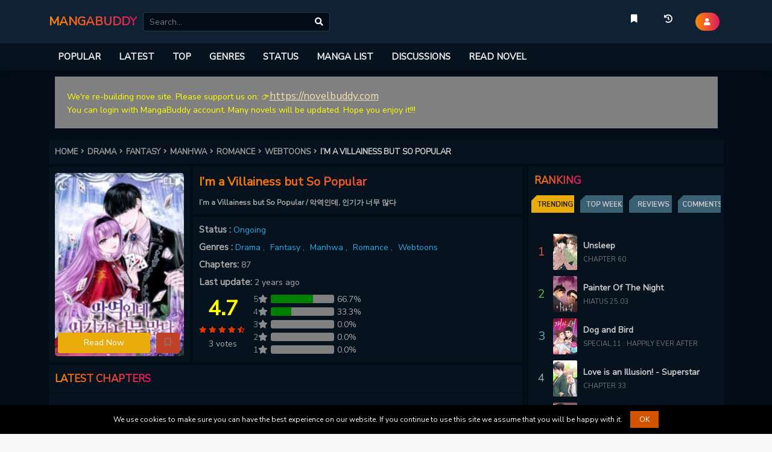

--- FILE ---
content_type: text/html; charset=utf-8
request_url: https://mangabuddy.com/im-a-villainess-but-so-popular/chapter-87
body_size: 66499
content:
<!DOCTYPE html><html lang="en"><head><title>Read I’m a Villainess but So Popular - Chapter 87 | MangaBuddy</title><meta charSet="utf-8"/><meta httpEquiv="x-ua-compatible" content="ie=edge"/><meta name="viewport" content="width=device-width, minimum-scale=1.0, maximum-scale=1.0, user-scalable=no"/><meta name="description" content="Read I’m a Villainess but So Popular - Chapter 87 | MangaBuddy. Read manhwa I&#39;m a Villainess but So Popular / ,   I possessed an extra character as villainess in the novel.I tried to live a quiet life without getting involved with the main character.&quot;If you run away again, I&#39;ll tie you up and take you to the pala"/><meta name="keywords" content="I’m a Villainess but So Popular Chapter 87,
             I’m a Villainess but So Popular, I’m a Villainess but So Popular Manga, Read I’m a Villainess but So Popular online, I’m a Villainess but So Popular online For Free,
               Read I’m a Villainess but So Popular chapters for free, I’m a Villainess but So Popular chapters,
                   I’m a Villainess but So Popular scans, I’m a Villainess but So Popular MangaBuddy"/><meta name="twitter:card" content="summary_large_image"/><meta name="twitter:title" content="Read I’m a Villainess but So Popular - Chapter 87 | MangaBuddy"/><meta name="twitter:image:alt" content="Read I’m a Villainess but So Popular - Chapter 87 | MangaBuddy"/><meta name="twitter:description" content="Read I’m a Villainess but So Popular - Chapter 87 | MangaBuddy. Read manhwa I&#39;m a Villainess but So Popular / ,   I possessed an extra character as villainess in the novel.I tried to live a quiet life without getting involved with the main character.&quot;If you run away again, I&#39;ll tie you up and take you to the pala"/><meta name="twitter:image" content="https://res.mbbcdn.com/thumb/im-a-villainess-but-so-popular.png"/><meta name="twitter:url" content="https://mangabuddy.com/im-a-villainess-but-so-popular/chapter-87"/><meta name="twitter:site" content="@MangaBuddy"/><meta property="og:title" content="Read I’m a Villainess but So Popular - Chapter 87 | MangaBuddy"/><meta property="og:description" content="Read I’m a Villainess but So Popular - Chapter 87 | MangaBuddy. Read manhwa I&#39;m a Villainess but So Popular / ,   I possessed an extra character as villainess in the novel.I tried to live a quiet life without getting involved with the main character.&quot;If you run away again, I&#39;ll tie you up and take you to the pala"/><meta property="og:image" content="https://res.mbbcdn.com/thumb/im-a-villainess-but-so-popular.png"/><meta property="og:url" content="https://mangabuddy.com/im-a-villainess-but-so-popular/chapter-87"/><meta property="og:type" content="website"/><meta property="og:site_name" content="MangaBuddy"/><link rel="canonical" href="https://mangabuddy.com/im-a-villainess-but-so-popular/chapter-87"/><link rel="apple-touch-icon" href="/static/sites/mangabuddy/icons/apple-touch-icon.png" /><link rel="apple-touch-icon" sizes="180x180"
      href="/static/sites/mangabuddy/icons/apple-touch-icon.png"/><link rel="apple-touch-icon" sizes="152x152"
      href="/static/sites/mangabuddy/icons/apple-touch-icon.png" /><link rel="apple-touch-icon" sizes="167x167"
      href="/static/sites/mangabuddy/icons/apple-touch-icon.png" /><link rel="icon" type="image/png" sizes="32x32"
      href="/static/sites/mangabuddy/icons/favicon-32x32.png"/><link rel="icon" type="image/png" sizes="16x16"
      href="/static/sites/mangabuddy/icons/favicon-16x16.png"/><link rel="icon" type="image/png" sizes="192x192"
      href="/static/sites/mangabuddy/icons/android-chrome-192x192.png"/><link rel="icon" type="image/png" sizes="512x512"
      href="/static/sites/mangabuddy/icons/android-chrome-512x512.png"/><link rel="manifest" href="/static/sites/mangabuddy/icons/site.webmanifest"/><link rel="icon" type="image/ico" href="/static/sites/mangabuddy/icons/favicon.ico"/><link rel="stylesheet" href="https://fonts.googleapis.com/css?family=Nunito+Sans&display=swap"/><link rel="preconnect" href="//tpc.googlesyndication.com"/><link rel="dns-prefetch" href="//lh3.googleusercontent.com"/><link rel="preconnect" href="//pagead2.googlesyndication.com"/><link rel="dns-prefetch" href="//pagead2.googlesyndication.com"/><link rel="preconnect" href="//www.google-analytics.com" as="script"><link rel="preload" href="https://res.mgcdn.xyz/x.gif" as="image"><script>
    function lazyImage(i){return function(e){var t,n=document.querySelectorAll("."+i);function o(e){e.onload=function(){e.classList.remove(i),e.parentElement&&e.parentElement.className&&0<=e.parentElement.className.indexOf("chapter-image")&&(e.parentElement.classList.remove("spinner"),e.parentElement.classList.remove("loading"))};var n=e.getAttribute("data-src");n&&(e.src=n),"IntersectionObserver"in window&&t.unobserve(e)}if("IntersectionObserver"in window)t=new IntersectionObserver(function(e){e.forEach(function(e){0<e.intersectionRatio&&o(e.target)})},{rootMargin:"0px",threshold:.05}),n.forEach(function(e){t.observe(e)});else for(var r=0;r<n.length;r++)o(n[r])}}function lazyScript(e,n){var t=document.createElement("script");t.async=!0,n&&(t.onload=n),document.head.appendChild(t),t.src=e}function loadBundleScript(e){lazyScript("/static/dist/js/bundle.min.js?v=8.9",e)}setTimeout(function(){var i=!1,a="UA-145677571-14",c="true";function s(){var e,n,t,o,r;!0!==i&&"false"!==c&&(i=!0,document.removeEventListener("scroll",s),document.removeEventListener("mousemove",s),document.removeEventListener("mousedown",s),document.removeEventListener("touchstart",s),e=window,n=document,t="script",e.GoogleAnalyticsObject="ga",e.ga=e.ga||function(){(e.ga.q=e.ga.q||[]).push(arguments)},e.ga.l=+new Date,o=n.createElement(t),r=n.getElementsByTagName(t)[0],o.async=1,o.src="https://www.google-analytics.com/analytics.js",r.parentNode.insertBefore(o,r),ga("create",a,"auto"),ga("set","allowAdFeatures",!1),ga("send","pageview"),window.onerror=function(e,n,t,o,r){return"string"==typeof e&&(e.toLowerCase().indexOf("script error")<=-1&&location.href),!1})}document.addEventListener("scroll",s),document.addEventListener("mousemove",s),document.addEventListener("mousedown",s),document.addEventListener("touchstart",s),document.addEventListener("load",function(){document.body.clientHeight!=document.documentElement.clientHeight&&0==document.documentElement.scrollTop&&0==document.body.scrollTop||s()})},1),"serviceWorker"in navigator?navigator.serviceWorker.register("/static/service-worker.js").then(function(e){console.log("ServiceWorker registration successful with scope: ",e.scope)}).catch(function(e){console.log("ServiceWorker registration failed: ",e)}):console.log("No service-worker on this browser");var isMobile={Android:function(){return navigator.userAgent.match(/Android/i)},BlackBerry:function(){return navigator.userAgent.match(/BlackBerry/i)},iOS:function(){return navigator.userAgent.match(/iPhone|iPad|iPod/i)},Opera:function(){return navigator.userAgent.match(/Opera Mini/i)},Windows:function(){return navigator.userAgent.match(/IEMobile/i)},any:function(){return isMobile.Android()||isMobile.BlackBerry()||isMobile.iOS()||isMobile.Opera()||isMobile.Windows()}};
</script><script async src="https://www.googletagmanager.com/gtag/js?id=G-6GNB1DR9Y8"></script><script>
    window.dataLayer = window.dataLayer || [];
    function gtag(){dataLayer.push(arguments);}
    gtag('js', new Date());
    gtag('config', 'G-6GNB1DR9Y8');
    </script><script async data-cfasync="false" src="https://cdn.adschill.com/v2/unit/pt.js" type="text/javascript"></script><style>
        ﻿:root{--bs-blue: #0d6efd;--bs-indigo: #6610f2;--bs-purple: #6f42c1;--bs-pink: #d63384;--bs-red: #dc3545;--bs-orange: #fd7e14;--bs-yellow: #ffc107;--bs-green: #198754;--bs-teal: #20c997;--bs-cyan: #0dcaf0;--bs-white: #fff;--bs-gray: #6c757d;--bs-gray-dark: #343a40;--bs-primary: #0d6efd;--bs-secondary: #6c757d;--bs-success: #198754;--bs-info: #0dcaf0;--bs-warning: #ffc107;--bs-danger: #dc3545;--bs-light: #f8f9fa;--bs-dark: #212529;--bs-font-sans-serif: system-ui, -apple-system, "Segoe UI", Roboto, "Helvetica Neue", Arial, "Noto Sans", "Liberation Sans", sans-serif, "Apple Color Emoji", "Segoe UI Emoji", "Segoe UI Symbol", "Noto Color Emoji";--bs-font-monospace: SFMono-Regular, Menlo, Monaco, Consolas, "Liberation Mono", "Courier New", monospace;--bs-gradient: linear-gradient(180deg, rgba(255, 255, 255, 0.15), rgba(255, 255, 255, 0))
}*,::after,::before{box-sizing:border-box}@media (prefers-reduced-motion: no-preference){:root{scroll-behavior:smooth}}body{margin:0;font-family:var(--bs-font-sans-serif);font-size:1rem;font-weight:400;line-height:1.5;color:#212529;background-color:#fff;-webkit-text-size-adjust:100%;-webkit-tap-highlight-color:transparent}hr{margin:1rem 0;color:inherit;background-color:currentColor;border:0;opacity:.25}hr:not([size]){height:1px}.h1,h1{font-size:calc(1.375rem + 1.5vw)}@media (min-width: 1200px){.h1,h1{font-size:2.5rem}}.h2,h2{font-size:calc(1.325rem + .9vw)}@media (min-width: 1200px){.h2,h2{font-size:2rem}}.h3,h3{font-size:calc(1.3rem + .6vw)}@media (min-width: 1200px){.h3,h3{font-size:1.75rem}}.h4,h4{font-size:calc(1.275rem + .3vw)}@media (min-width: 1200px){.h4,h4{font-size:1.5rem}}.h5,h5{font-size:1.25rem}.h6,h6{font-size:1rem}p{margin-top:0;margin-bottom:1rem}abbr[data-bs-original-title],abbr[title]{-webkit-text-decoration:underline dotted;text-decoration:underline dotted;cursor:help;-webkit-text-decoration-skip-ink:none;text-decoration-skip-ink:none}address{margin-bottom:1rem;font-style:normal;line-height:inherit}ol,ul{padding-left:2rem}dl,ol,ul{margin-top:0;margin-bottom:1rem}ol ol,ol ul,ul ol,ul ul{margin-bottom:0}dt{font-weight:700}dd{margin-bottom:.5rem;margin-left:0}blockquote{margin:0 0 1rem}b,strong{font-weight:bolder}.small,small{font-size:.875em}.mark,mark{padding:.2em;background-color:#fcf8e3}sub,sup{position:relative;font-size:.75em;line-height:0;vertical-align:baseline}sub{bottom:-.25em}sup{top:-.5em}a{color:#0d6efd;text-decoration:underline}a:hover{color:#0a58ca}a:not([href]):not([class]),a:not([href]):not([class]):hover{color:inherit;text-decoration:none}code,kbd,pre,samp{font-family:var(--bs-font-monospace);font-size:1em;direction:ltr;unicode-bidi:bidi-override}pre{display:block;margin-top:0;margin-bottom:1rem;overflow:auto;font-size:.875em}pre code{font-size:inherit;color:inherit;word-break:normal}code{font-size:.875em;color:#d63384;word-wrap:break-word}a>code{color:inherit}kbd{padding:.2rem .4rem;font-size:.875em;color:#fff;background-color:#212529;border-radius:.2rem}kbd kbd{padding:0;font-size:1em;font-weight:700}figure{margin:0 0 1rem}img,svg{vertical-align:middle}table{caption-side:bottom;border-collapse:collapse}caption{padding-top:.5rem;padding-bottom:.5rem;color:#6c757d;text-align:left}th{text-align:inherit;text-align:-webkit-match-parent}tbody,td,tfoot,th,thead,tr{border-color:inherit;border-style:solid;border-width:0}label{display:inline-block}button{border-radius:0}button:focus:not(:focus-visible){outline:0}button,input,optgroup,select,textarea{margin:0;font-family:inherit;font-size:inherit;line-height:inherit}button,select{text-transform:none}[role=button]{cursor:pointer}select{word-wrap:normal}select:disabled{opacity:1}[list]::-webkit-calendar-picker-indicator{display:none}[type=button],[type=reset],[type=submit],button{-webkit-appearance:button}[type=button]:not(:disabled),[type=reset]:not(:disabled),[type=submit]:not(:disabled),button:not(:disabled){cursor:pointer}::-moz-focus-inner{padding:0;border-style:none}textarea{resize:vertical}fieldset{min-width:0;padding:0;margin:0;border:0}legend{float:left;width:100%;padding:0;margin-bottom:.5rem;font-size:calc(1.275rem + .3vw);line-height:inherit}@media (min-width: 1200px){legend{font-size:1.5rem}}legend+*{clear:left}::-webkit-datetime-edit-day-field,::-webkit-datetime-edit-fields-wrapper,::-webkit-datetime-edit-hour-field,::-webkit-datetime-edit-minute,::-webkit-datetime-edit-month-field,::-webkit-datetime-edit-text,::-webkit-datetime-edit-year-field{padding:0}::-webkit-inner-spin-button{height:auto}[type=search]{outline-offset:-2px;-webkit-appearance:textfield}::-webkit-search-decoration{-webkit-appearance:none}::-webkit-color-swatch-wrapper{padding:0}::file-selector-button{font:inherit}::-webkit-file-upload-button{font:inherit;-webkit-appearance:button}output{display:inline-block}iframe{border:0}summary{display:list-item;cursor:pointer}progress{vertical-align:baseline}[hidden]{display:none !important}.lead{font-size:1.25rem;font-weight:300}.display-1{font-size:calc(1.625rem + 4.5vw);font-weight:300;line-height:1.2}@media (min-width: 1200px){.display-1{font-size:5rem}}.display-2{font-size:calc(1.575rem + 3.9vw);font-weight:300;line-height:1.2}@media (min-width: 1200px){.display-2{font-size:4.5rem}}.display-3{font-size:calc(1.525rem + 3.3vw);font-weight:300;line-height:1.2}@media (min-width: 1200px){.display-3{font-size:4rem}}.display-4{font-size:calc(1.475rem + 2.7vw);font-weight:300;line-height:1.2}@media (min-width: 1200px){.display-4{font-size:3.5rem}}.display-5{font-size:calc(1.425rem + 2.1vw);font-weight:300;line-height:1.2}@media (min-width: 1200px){.display-5{font-size:3rem}}.display-6{font-size:calc(1.375rem + 1.5vw);font-weight:300;line-height:1.2}@media (min-width: 1200px){.display-6{font-size:2.5rem}}.list-unstyled{padding-left:0;list-style:none}.list-inline{padding-left:0;list-style:none}.list-inline-item{display:inline-block}.list-inline-item:not(:last-child){margin-right:.5rem}.initialism{font-size:.875em;text-transform:uppercase}.blockquote{margin-bottom:1rem;font-size:1.25rem}.blockquote>:last-child{margin-bottom:0}.blockquote-footer{margin-top:-1rem;margin-bottom:1rem;font-size:.875em;color:#6c757d}.blockquote-footer::before{content:"— "}.img-fluid{max-width:100%;height:auto}.img-thumbnail{padding:.25rem;background-color:#fff;border:1px solid #dee2e6;border-radius:.25rem;max-width:100%;height:auto}.figure{display:inline-block}.figure-img{margin-bottom:.5rem;line-height:1}.figure-caption{font-size:.875em;color:#6c757d}.container,.container-fluid,.container-lg,.container-md,.container-sm,.container-xl,.container-xxl{width:100%;padding-right:var(--bs-gutter-x, 0.75rem);padding-left:var(--bs-gutter-x, 0.75rem);margin-right:auto;margin-left:auto}@media (min-width: 576px){.container,.container-sm{max-width:540px}}@media (min-width: 768px){.container,.container-md,.container-sm{max-width:720px}}@media (min-width: 992px){.container,.container-lg,.container-md,.container-sm{max-width:960px}}@media (min-width: 1200px){.container,.container-lg,.container-md,.container-sm,.container-xl{max-width:1140px}}@media (min-width: 1400px){.container,.container-lg,.container-md,.container-sm,.container-xl,.container-xxl{max-width:1320px}}.row{--bs-gutter-x: 1.5rem;--bs-gutter-y: 0;display:flex;flex-wrap:wrap;margin-top:calc(var(--bs-gutter-y) * -1);margin-right:calc(var(--bs-gutter-x) * -.5);margin-left:calc(var(--bs-gutter-x) * -.5)}.row>*{flex-shrink:0;width:100%;max-width:100%;padding-right:calc(var(--bs-gutter-x) * .5);padding-left:calc(var(--bs-gutter-x) * .5);margin-top:var(--bs-gutter-y)}.col{flex:1 0 0%}.row-cols-auto>*{flex:0 0 auto;width:auto}.row-cols-1>*{flex:0 0 auto;width:100%}.row-cols-2>*{flex:0 0 auto;width:50%}.row-cols-3>*{flex:0 0 auto;width:33.3333333333%}.row-cols-4>*{flex:0 0 auto;width:25%}.row-cols-5>*{flex:0 0 auto;width:20%}.row-cols-6>*{flex:0 0 auto;width:16.6666666667%}@media (min-width: 576px){.col-sm{flex:1 0 0%}.row-cols-sm-auto>*{flex:0 0 auto;width:auto}.row-cols-sm-1>*{flex:0 0 auto;width:100%}.row-cols-sm-2>*{flex:0 0 auto;width:50%}.row-cols-sm-3>*{flex:0 0 auto;width:33.3333333333%}.row-cols-sm-4>*{flex:0 0 auto;width:25%}.row-cols-sm-5>*{flex:0 0 auto;width:20%}.row-cols-sm-6>*{flex:0 0 auto;width:16.6666666667%}}@media (min-width: 768px){.col-md{flex:1 0 0%}.row-cols-md-auto>*{flex:0 0 auto;width:auto}.row-cols-md-1>*{flex:0 0 auto;width:100%}.row-cols-md-2>*{flex:0 0 auto;width:50%}.row-cols-md-3>*{flex:0 0 auto;width:33.3333333333%}.row-cols-md-4>*{flex:0 0 auto;width:25%}.row-cols-md-5>*{flex:0 0 auto;width:20%}.row-cols-md-6>*{flex:0 0 auto;width:16.6666666667%}}@media (min-width: 992px){.col-lg{flex:1 0 0%}.row-cols-lg-auto>*{flex:0 0 auto;width:auto}.row-cols-lg-1>*{flex:0 0 auto;width:100%}.row-cols-lg-2>*{flex:0 0 auto;width:50%}.row-cols-lg-3>*{flex:0 0 auto;width:33.3333333333%}.row-cols-lg-4>*{flex:0 0 auto;width:25%}.row-cols-lg-5>*{flex:0 0 auto;width:20%}.row-cols-lg-6>*{flex:0 0 auto;width:16.6666666667%}}@media (min-width: 1200px){.col-xl{flex:1 0 0%}.row-cols-xl-auto>*{flex:0 0 auto;width:auto}.row-cols-xl-1>*{flex:0 0 auto;width:100%}.row-cols-xl-2>*{flex:0 0 auto;width:50%}.row-cols-xl-3>*{flex:0 0 auto;width:33.3333333333%}.row-cols-xl-4>*{flex:0 0 auto;width:25%}.row-cols-xl-5>*{flex:0 0 auto;width:20%}.row-cols-xl-6>*{flex:0 0 auto;width:16.6666666667%}}@media (min-width: 1400px){.col-xxl{flex:1 0 0%}.row-cols-xxl-auto>*{flex:0 0 auto;width:auto}.row-cols-xxl-1>*{flex:0 0 auto;width:100%}.row-cols-xxl-2>*{flex:0 0 auto;width:50%}.row-cols-xxl-3>*{flex:0 0 auto;width:33.3333333333%}.row-cols-xxl-4>*{flex:0 0 auto;width:25%}.row-cols-xxl-5>*{flex:0 0 auto;width:20%}.row-cols-xxl-6>*{flex:0 0 auto;width:16.6666666667%}}.col-auto{flex:0 0 auto;width:auto}.col-1{flex:0 0 auto;width:8.33333333%}.col-2{flex:0 0 auto;width:16.66666667%}.col-3{flex:0 0 auto;width:25%}.col-4{flex:0 0 auto;width:33.33333333%}.col-5{flex:0 0 auto;width:41.66666667%}.col-6{flex:0 0 auto;width:50%}.col-7{flex:0 0 auto;width:58.33333333%}.col-8{flex:0 0 auto;width:66.66666667%}.col-9{flex:0 0 auto;width:75%}.col-10{flex:0 0 auto;width:83.33333333%}.col-11{flex:0 0 auto;width:91.66666667%}.col-12{flex:0 0 auto;width:100%}.offset-1{margin-left:8.33333333%}.offset-2{margin-left:16.66666667%}.offset-3{margin-left:25%}.offset-4{margin-left:33.33333333%}.offset-5{margin-left:41.66666667%}.offset-6{margin-left:50%}.offset-7{margin-left:58.33333333%}.offset-8{margin-left:66.66666667%}.offset-9{margin-left:75%}.offset-10{margin-left:83.33333333%}.offset-11{margin-left:91.66666667%}.g-0,.gx-0{--bs-gutter-x: 0
}.g-0,.gy-0{--bs-gutter-y: 0
}.g-1,.gx-1{--bs-gutter-x: 0.25rem
}.g-1,.gy-1{--bs-gutter-y: 0.25rem
}.g-2,.gx-2{--bs-gutter-x: 0.5rem
}.g-2,.gy-2{--bs-gutter-y: 0.5rem
}.g-3,.gx-3{--bs-gutter-x: 1rem
}.g-3,.gy-3{--bs-gutter-y: 1rem
}.g-4,.gx-4{--bs-gutter-x: 1.5rem
}.g-4,.gy-4{--bs-gutter-y: 1.5rem
}.g-5,.gx-5{--bs-gutter-x: 3rem
}.g-5,.gy-5{--bs-gutter-y: 3rem
}@media (min-width: 576px){.col-sm-auto{flex:0 0 auto;width:auto}.col-sm-1{flex:0 0 auto;width:8.33333333%}.col-sm-2{flex:0 0 auto;width:16.66666667%}.col-sm-3{flex:0 0 auto;width:25%}.col-sm-4{flex:0 0 auto;width:33.33333333%}.col-sm-5{flex:0 0 auto;width:41.66666667%}.col-sm-6{flex:0 0 auto;width:50%}.col-sm-7{flex:0 0 auto;width:58.33333333%}.col-sm-8{flex:0 0 auto;width:66.66666667%}.col-sm-9{flex:0 0 auto;width:75%}.col-sm-10{flex:0 0 auto;width:83.33333333%}.col-sm-11{flex:0 0 auto;width:91.66666667%}.col-sm-12{flex:0 0 auto;width:100%}.offset-sm-0{margin-left:0}.offset-sm-1{margin-left:8.33333333%}.offset-sm-2{margin-left:16.66666667%}.offset-sm-3{margin-left:25%}.offset-sm-4{margin-left:33.33333333%}.offset-sm-5{margin-left:41.66666667%}.offset-sm-6{margin-left:50%}.offset-sm-7{margin-left:58.33333333%}.offset-sm-8{margin-left:66.66666667%}.offset-sm-9{margin-left:75%}.offset-sm-10{margin-left:83.33333333%}.offset-sm-11{margin-left:91.66666667%}.g-sm-0,.gx-sm-0{--bs-gutter-x: 0
    }.g-sm-0,.gy-sm-0{--bs-gutter-y: 0
    }.g-sm-1,.gx-sm-1{--bs-gutter-x: 0.25rem
    }.g-sm-1,.gy-sm-1{--bs-gutter-y: 0.25rem
    }.g-sm-2,.gx-sm-2{--bs-gutter-x: 0.5rem
    }.g-sm-2,.gy-sm-2{--bs-gutter-y: 0.5rem
    }.g-sm-3,.gx-sm-3{--bs-gutter-x: 1rem
    }.g-sm-3,.gy-sm-3{--bs-gutter-y: 1rem
    }.g-sm-4,.gx-sm-4{--bs-gutter-x: 1.5rem
    }.g-sm-4,.gy-sm-4{--bs-gutter-y: 1.5rem
    }.g-sm-5,.gx-sm-5{--bs-gutter-x: 3rem
    }.g-sm-5,.gy-sm-5{--bs-gutter-y: 3rem
    }}@media (min-width: 768px){.col-md-auto{flex:0 0 auto;width:auto}.col-md-1{flex:0 0 auto;width:8.33333333%}.col-md-2{flex:0 0 auto;width:16.66666667%}.col-md-3{flex:0 0 auto;width:25%}.col-md-4{flex:0 0 auto;width:33.33333333%}.col-md-5{flex:0 0 auto;width:41.66666667%}.col-md-6{flex:0 0 auto;width:50%}.col-md-7{flex:0 0 auto;width:58.33333333%}.col-md-8{flex:0 0 auto;width:66.66666667%}.col-md-9{flex:0 0 auto;width:75%}.col-md-10{flex:0 0 auto;width:83.33333333%}.col-md-11{flex:0 0 auto;width:91.66666667%}.col-md-12{flex:0 0 auto;width:100%}.offset-md-0{margin-left:0}.offset-md-1{margin-left:8.33333333%}.offset-md-2{margin-left:16.66666667%}.offset-md-3{margin-left:25%}.offset-md-4{margin-left:33.33333333%}.offset-md-5{margin-left:41.66666667%}.offset-md-6{margin-left:50%}.offset-md-7{margin-left:58.33333333%}.offset-md-8{margin-left:66.66666667%}.offset-md-9{margin-left:75%}.offset-md-10{margin-left:83.33333333%}.offset-md-11{margin-left:91.66666667%}.g-md-0,.gx-md-0{--bs-gutter-x: 0
    }.g-md-0,.gy-md-0{--bs-gutter-y: 0
    }.g-md-1,.gx-md-1{--bs-gutter-x: 0.25rem
    }.g-md-1,.gy-md-1{--bs-gutter-y: 0.25rem
    }.g-md-2,.gx-md-2{--bs-gutter-x: 0.5rem
    }.g-md-2,.gy-md-2{--bs-gutter-y: 0.5rem
    }.g-md-3,.gx-md-3{--bs-gutter-x: 1rem
    }.g-md-3,.gy-md-3{--bs-gutter-y: 1rem
    }.g-md-4,.gx-md-4{--bs-gutter-x: 1.5rem
    }.g-md-4,.gy-md-4{--bs-gutter-y: 1.5rem
    }.g-md-5,.gx-md-5{--bs-gutter-x: 3rem
    }.g-md-5,.gy-md-5{--bs-gutter-y: 3rem
    }}@media (min-width: 992px){.col-lg-auto{flex:0 0 auto;width:auto}.col-lg-1{flex:0 0 auto;width:8.33333333%}.col-lg-2{flex:0 0 auto;width:16.66666667%}.col-lg-3{flex:0 0 auto;width:25%}.col-lg-4{flex:0 0 auto;width:33.33333333%}.col-lg-5{flex:0 0 auto;width:41.66666667%}.col-lg-6{flex:0 0 auto;width:50%}.col-lg-7{flex:0 0 auto;width:58.33333333%}.col-lg-8{flex:0 0 auto;width:66.66666667%}.col-lg-9{flex:0 0 auto;width:75%}.col-lg-10{flex:0 0 auto;width:83.33333333%}.col-lg-11{flex:0 0 auto;width:91.66666667%}.col-lg-12{flex:0 0 auto;width:100%}.offset-lg-0{margin-left:0}.offset-lg-1{margin-left:8.33333333%}.offset-lg-2{margin-left:16.66666667%}.offset-lg-3{margin-left:25%}.offset-lg-4{margin-left:33.33333333%}.offset-lg-5{margin-left:41.66666667%}.offset-lg-6{margin-left:50%}.offset-lg-7{margin-left:58.33333333%}.offset-lg-8{margin-left:66.66666667%}.offset-lg-9{margin-left:75%}.offset-lg-10{margin-left:83.33333333%}.offset-lg-11{margin-left:91.66666667%}.g-lg-0,.gx-lg-0{--bs-gutter-x: 0
    }.g-lg-0,.gy-lg-0{--bs-gutter-y: 0
    }.g-lg-1,.gx-lg-1{--bs-gutter-x: 0.25rem
    }.g-lg-1,.gy-lg-1{--bs-gutter-y: 0.25rem
    }.g-lg-2,.gx-lg-2{--bs-gutter-x: 0.5rem
    }.g-lg-2,.gy-lg-2{--bs-gutter-y: 0.5rem
    }.g-lg-3,.gx-lg-3{--bs-gutter-x: 1rem
    }.g-lg-3,.gy-lg-3{--bs-gutter-y: 1rem
    }.g-lg-4,.gx-lg-4{--bs-gutter-x: 1.5rem
    }.g-lg-4,.gy-lg-4{--bs-gutter-y: 1.5rem
    }.g-lg-5,.gx-lg-5{--bs-gutter-x: 3rem
    }.g-lg-5,.gy-lg-5{--bs-gutter-y: 3rem
    }}@media (min-width: 1200px){.col-xl-auto{flex:0 0 auto;width:auto}.col-xl-1{flex:0 0 auto;width:8.33333333%}.col-xl-2{flex:0 0 auto;width:16.66666667%}.col-xl-3{flex:0 0 auto;width:25%}.col-xl-4{flex:0 0 auto;width:33.33333333%}.col-xl-5{flex:0 0 auto;width:41.66666667%}.col-xl-6{flex:0 0 auto;width:50%}.col-xl-7{flex:0 0 auto;width:58.33333333%}.col-xl-8{flex:0 0 auto;width:66.66666667%}.col-xl-9{flex:0 0 auto;width:75%}.col-xl-10{flex:0 0 auto;width:83.33333333%}.col-xl-11{flex:0 0 auto;width:91.66666667%}.col-xl-12{flex:0 0 auto;width:100%}.offset-xl-0{margin-left:0}.offset-xl-1{margin-left:8.33333333%}.offset-xl-2{margin-left:16.66666667%}.offset-xl-3{margin-left:25%}.offset-xl-4{margin-left:33.33333333%}.offset-xl-5{margin-left:41.66666667%}.offset-xl-6{margin-left:50%}.offset-xl-7{margin-left:58.33333333%}.offset-xl-8{margin-left:66.66666667%}.offset-xl-9{margin-left:75%}.offset-xl-10{margin-left:83.33333333%}.offset-xl-11{margin-left:91.66666667%}.g-xl-0,.gx-xl-0{--bs-gutter-x: 0
    }.g-xl-0,.gy-xl-0{--bs-gutter-y: 0
    }.g-xl-1,.gx-xl-1{--bs-gutter-x: 0.25rem
    }.g-xl-1,.gy-xl-1{--bs-gutter-y: 0.25rem
    }.g-xl-2,.gx-xl-2{--bs-gutter-x: 0.5rem
    }.g-xl-2,.gy-xl-2{--bs-gutter-y: 0.5rem
    }.g-xl-3,.gx-xl-3{--bs-gutter-x: 1rem
    }.g-xl-3,.gy-xl-3{--bs-gutter-y: 1rem
    }.g-xl-4,.gx-xl-4{--bs-gutter-x: 1.5rem
    }.g-xl-4,.gy-xl-4{--bs-gutter-y: 1.5rem
    }.g-xl-5,.gx-xl-5{--bs-gutter-x: 3rem
    }.g-xl-5,.gy-xl-5{--bs-gutter-y: 3rem
    }}@media (min-width: 1400px){.col-xxl-auto{flex:0 0 auto;width:auto}.col-xxl-1{flex:0 0 auto;width:8.33333333%}.col-xxl-2{flex:0 0 auto;width:16.66666667%}.col-xxl-3{flex:0 0 auto;width:25%}.col-xxl-4{flex:0 0 auto;width:33.33333333%}.col-xxl-5{flex:0 0 auto;width:41.66666667%}.col-xxl-6{flex:0 0 auto;width:50%}.col-xxl-7{flex:0 0 auto;width:58.33333333%}.col-xxl-8{flex:0 0 auto;width:66.66666667%}.col-xxl-9{flex:0 0 auto;width:75%}.col-xxl-10{flex:0 0 auto;width:83.33333333%}.col-xxl-11{flex:0 0 auto;width:91.66666667%}.col-xxl-12{flex:0 0 auto;width:100%}.offset-xxl-0{margin-left:0}.offset-xxl-1{margin-left:8.33333333%}.offset-xxl-2{margin-left:16.66666667%}.offset-xxl-3{margin-left:25%}.offset-xxl-4{margin-left:33.33333333%}.offset-xxl-5{margin-left:41.66666667%}.offset-xxl-6{margin-left:50%}.offset-xxl-7{margin-left:58.33333333%}.offset-xxl-8{margin-left:66.66666667%}.offset-xxl-9{margin-left:75%}.offset-xxl-10{margin-left:83.33333333%}.offset-xxl-11{margin-left:91.66666667%}.g-xxl-0,.gx-xxl-0{--bs-gutter-x: 0
    }.g-xxl-0,.gy-xxl-0{--bs-gutter-y: 0
    }.g-xxl-1,.gx-xxl-1{--bs-gutter-x: 0.25rem
    }.g-xxl-1,.gy-xxl-1{--bs-gutter-y: 0.25rem
    }.g-xxl-2,.gx-xxl-2{--bs-gutter-x: 0.5rem
    }.g-xxl-2,.gy-xxl-2{--bs-gutter-y: 0.5rem
    }.g-xxl-3,.gx-xxl-3{--bs-gutter-x: 1rem
    }.g-xxl-3,.gy-xxl-3{--bs-gutter-y: 1rem
    }.g-xxl-4,.gx-xxl-4{--bs-gutter-x: 1.5rem
    }.g-xxl-4,.gy-xxl-4{--bs-gutter-y: 1.5rem
    }.g-xxl-5,.gx-xxl-5{--bs-gutter-x: 3rem
    }.g-xxl-5,.gy-xxl-5{--bs-gutter-y: 3rem
    }}.table{--bs-table-bg: transparent;--bs-table-accent-bg: transparent;--bs-table-striped-color: #212529;--bs-table-striped-bg: rgba(0, 0, 0, 0.05);--bs-table-active-color: #212529;--bs-table-active-bg: rgba(0, 0, 0, 0.1);--bs-table-hover-color: #212529;--bs-table-hover-bg: rgba(0, 0, 0, 0.075);width:100%;margin-bottom:1rem;color:#212529;vertical-align:top;border-color:#dee2e6}.table>:not(caption)>*>*{padding:.5rem .5rem;background-color:var(--bs-table-bg);border-bottom-width:1px;box-shadow:inset 0 0 0 9999px var(--bs-table-accent-bg)}.table>tbody{vertical-align:inherit}.table>thead{vertical-align:bottom}.table>:not(:last-child)>:last-child>*{border-bottom-color:currentColor}.caption-top{caption-side:top}.table-sm>:not(caption)>*>*{padding:.25rem .25rem}.table-bordered>:not(caption)>*{border-width:1px 0}.table-bordered>:not(caption)>*>*{border-width:0 1px}.table-borderless>:not(caption)>*>*{border-bottom-width:0}.table-striped>tbody>tr:nth-of-type(odd){--bs-table-accent-bg: var(--bs-table-striped-bg);color:var(--bs-table-striped-color)}.table-active{--bs-table-accent-bg: var(--bs-table-active-bg);color:var(--bs-table-active-color)}.table-hover>tbody>tr:hover{--bs-table-accent-bg: var(--bs-table-hover-bg);color:var(--bs-table-hover-color)}.table-primary{--bs-table-bg: #cfe2ff;--bs-table-striped-bg: #c5d7f2;--bs-table-striped-color: #000;--bs-table-active-bg: #bacbe6;--bs-table-active-color: #000;--bs-table-hover-bg: #bfd1ec;--bs-table-hover-color: #000;color:#000;border-color:#bacbe6}.table-secondary{--bs-table-bg: #e2e3e5;--bs-table-striped-bg: #d7d8da;--bs-table-striped-color: #000;--bs-table-active-bg: #cbccce;--bs-table-active-color: #000;--bs-table-hover-bg: #d1d2d4;--bs-table-hover-color: #000;color:#000;border-color:#cbccce}.table-success{--bs-table-bg: #d1e7dd;--bs-table-striped-bg: #c7dbd2;--bs-table-striped-color: #000;--bs-table-active-bg: #bcd0c7;--bs-table-active-color: #000;--bs-table-hover-bg: #c1d6cc;--bs-table-hover-color: #000;color:#000;border-color:#bcd0c7}.table-info{--bs-table-bg: #cff4fc;--bs-table-striped-bg: #c5e8ef;--bs-table-striped-color: #000;--bs-table-active-bg: #badce3;--bs-table-active-color: #000;--bs-table-hover-bg: #bfe2e9;--bs-table-hover-color: #000;color:#000;border-color:#badce3}.table-warning{--bs-table-bg: #fff3cd;--bs-table-striped-bg: #f2e7c3;--bs-table-striped-color: #000;--bs-table-active-bg: #e6dbb9;--bs-table-active-color: #000;--bs-table-hover-bg: #ece1be;--bs-table-hover-color: #000;color:#000;border-color:#e6dbb9}.table-danger{--bs-table-bg: #f8d7da;--bs-table-striped-bg: #eccccf;--bs-table-striped-color: #000;--bs-table-active-bg: #dfc2c4;--bs-table-active-color: #000;--bs-table-hover-bg: #e5c7ca;--bs-table-hover-color: #000;color:#000;border-color:#dfc2c4}.table-light{--bs-table-bg: #f8f9fa;--bs-table-striped-bg: #ecedee;--bs-table-striped-color: #000;--bs-table-active-bg: #dfe0e1;--bs-table-active-color: #000;--bs-table-hover-bg: #e5e6e7;--bs-table-hover-color: #000;color:#000;border-color:#dfe0e1}.table-dark{--bs-table-bg: #212529;--bs-table-striped-bg: #2c3034;--bs-table-striped-color: #fff;--bs-table-active-bg: #373b3e;--bs-table-active-color: #fff;--bs-table-hover-bg: #323539;--bs-table-hover-color: #fff;color:#fff;border-color:#373b3e}.table-responsive{overflow-x:auto;-webkit-overflow-scrolling:touch}@media (max-width: 575.98px){.table-responsive-sm{overflow-x:auto;-webkit-overflow-scrolling:touch}}@media (max-width: 767.98px){.table-responsive-md{overflow-x:auto;-webkit-overflow-scrolling:touch}}@media (max-width: 991.98px){.table-responsive-lg{overflow-x:auto;-webkit-overflow-scrolling:touch}}@media (max-width: 1199.98px){.table-responsive-xl{overflow-x:auto;-webkit-overflow-scrolling:touch}}@media (max-width: 1399.98px){.table-responsive-xxl{overflow-x:auto;-webkit-overflow-scrolling:touch}}.form-label{margin-bottom:.5rem}.col-form-label{padding-top:calc(.375rem + 1px);padding-bottom:calc(.375rem + 1px);margin-bottom:0;font-size:inherit;line-height:1.5}.col-form-label-lg{padding-top:calc(.5rem + 1px);padding-bottom:calc(.5rem + 1px);font-size:1.25rem}.col-form-label-sm{padding-top:calc(.25rem + 1px);padding-bottom:calc(.25rem + 1px);font-size:.875rem}.form-text{margin-top:.25rem;font-size:.875em;color:#6c757d}.form-control{display:block;width:100%;padding:.375rem .75rem;font-size:1rem;font-weight:400;line-height:1.5;color:#212529;background-color:#fff;background-clip:padding-box;border:1px solid #ced4da;-webkit-appearance:none;-moz-appearance:none;appearance:none;border-radius:.25rem;transition:border-color .15s ease-in-out, box-shadow .15s ease-in-out}@media (prefers-reduced-motion: reduce){.form-control{transition:none}}.form-control[type=file]{overflow:hidden}.form-control[type=file]:not(:disabled):not([readonly]){cursor:pointer}.form-control:focus{color:#212529;background-color:#fff;border-color:#86b7fe;outline:0;box-shadow:0 0 0 0.25rem rgba(13,110,253,0.25)}.form-control::-webkit-date-and-time-value{height:1.5em}.form-control::-moz-placeholder{color:#6c757d;opacity:1}.form-control::placeholder{color:#6c757d;opacity:1}.form-control:disabled,.form-control[readonly]{background-color:#e9ecef;opacity:1}.form-control::file-selector-button{padding:.375rem .75rem;margin:-.375rem -.75rem;-webkit-margin-end:.75rem;margin-inline-end:.75rem;color:#212529;background-color:#e9ecef;pointer-events:none;border-color:inherit;border-style:solid;border-width:0;border-inline-end-width:1px;border-radius:0;transition:color .15s ease-in-out, background-color .15s ease-in-out, border-color .15s ease-in-out, box-shadow .15s ease-in-out}@media (prefers-reduced-motion: reduce){.form-control::file-selector-button{transition:none}}.form-control:hover:not(:disabled):not([readonly])::file-selector-button{background-color:#dde0e3}.form-control::-webkit-file-upload-button{padding:.375rem .75rem;margin:-.375rem -.75rem;-webkit-margin-end:.75rem;margin-inline-end:.75rem;color:#212529;background-color:#e9ecef;pointer-events:none;border-color:inherit;border-style:solid;border-width:0;border-inline-end-width:1px;border-radius:0;-webkit-transition:color .15s ease-in-out, background-color .15s ease-in-out, border-color .15s ease-in-out, box-shadow .15s ease-in-out;transition:color .15s ease-in-out, background-color .15s ease-in-out, border-color .15s ease-in-out, box-shadow .15s ease-in-out}@media (prefers-reduced-motion: reduce){.form-control::-webkit-file-upload-button{-webkit-transition:none;transition:none}}.form-control:hover:not(:disabled):not([readonly])::-webkit-file-upload-button{background-color:#dde0e3}.form-control-plaintext{display:block;width:100%;padding:.375rem 0;margin-bottom:0;line-height:1.5;color:#212529;background-color:transparent;border:solid transparent;border-width:1px 0}.form-control-plaintext.form-control-lg,.form-control-plaintext.form-control-sm{padding-right:0;padding-left:0}.form-control-sm{min-height:calc(1.5em + (.5rem + 2px));padding:.25rem .5rem;font-size:.875rem;border-radius:.2rem}.form-control-sm::file-selector-button{padding:.25rem .5rem;margin:-.25rem -.5rem;-webkit-margin-end:.5rem;margin-inline-end:.5rem}.form-control-sm::-webkit-file-upload-button{padding:.25rem .5rem;margin:-.25rem -.5rem;-webkit-margin-end:.5rem;margin-inline-end:.5rem}.form-control-lg{min-height:calc(1.5em + (1rem + 2px));padding:.5rem 1rem;font-size:1.25rem;border-radius:.3rem}.form-control-lg::file-selector-button{padding:.5rem 1rem;margin:-.5rem -1rem;-webkit-margin-end:1rem;margin-inline-end:1rem}.form-control-lg::-webkit-file-upload-button{padding:.5rem 1rem;margin:-.5rem -1rem;-webkit-margin-end:1rem;margin-inline-end:1rem}textarea.form-control{min-height:calc(1.5em + (.75rem + 2px))}textarea.form-control-sm{min-height:calc(1.5em + (.5rem + 2px))}textarea.form-control-lg{min-height:calc(1.5em + (1rem + 2px))}.form-control-color{max-width:3rem;height:auto;padding:.375rem}.form-control-color:not(:disabled):not([readonly]){cursor:pointer}.form-control-color::-moz-color-swatch{height:1.5em;border-radius:.25rem}.form-control-color::-webkit-color-swatch{height:1.5em;border-radius:.25rem}.form-select{display:block;width:100%;padding:.375rem 2.25rem .375rem .75rem;-moz-padding-start:calc(0.75rem - 3px);font-size:1rem;font-weight:400;line-height:1.5;color:#212529;background-color:#fff;background-image:url("data:image/svg+xml,%3csvg xmlns='http://www.w3.org/2000/svg' viewBox='0 0 16 16'%3e%3cpath fill='none' stroke='%23343a40' stroke-linecap='round' stroke-linejoin='round' stroke-width='2' d='M2 5l6 6 6-6'/%3e%3c/svg%3e");background-repeat:no-repeat;background-position:right .75rem center;background-size:16px 12px;border:1px solid #ced4da;border-radius:.25rem;transition:border-color .15s ease-in-out, box-shadow .15s ease-in-out;-webkit-appearance:none;-moz-appearance:none;appearance:none}@media (prefers-reduced-motion: reduce){.form-select{transition:none}}.form-select:focus{border-color:#86b7fe;outline:0;box-shadow:0 0 0 0.25rem rgba(13,110,253,0.25)}.form-select[multiple],.form-select[size]:not([size="1"]){padding-right:.75rem;background-image:none}.form-select:disabled{background-color:#e9ecef}.form-select:-moz-focusring{color:transparent;text-shadow:0 0 0 #212529}.form-select-sm{padding-top:.25rem;padding-bottom:.25rem;padding-left:.5rem;font-size:.875rem}.form-select-lg{padding-top:.5rem;padding-bottom:.5rem;padding-left:1rem;font-size:1.25rem}.form-check{display:block;min-height:1.5rem;padding-left:1.5em;margin-bottom:.125rem}.form-check .form-check-input{float:left;margin-left:-1.5em}.form-check-input{width:1em;height:1em;margin-top:.25em;vertical-align:top;background-color:#fff;background-repeat:no-repeat;background-position:center;background-size:contain;border:1px solid rgba(0,0,0,0.25);-webkit-appearance:none;-moz-appearance:none;appearance:none;-webkit-print-color-adjust:exact;color-adjust:exact}.form-check-input[type=checkbox]{border-radius:.25em}.form-check-input[type=radio]{border-radius:50%}.form-check-input:active{filter:brightness(90%)}.form-check-input:focus{border-color:#86b7fe;outline:0;box-shadow:0 0 0 0.25rem rgba(13,110,253,0.25)}.form-check-input:checked{background-color:#0d6efd;border-color:#0d6efd}.form-check-input:checked[type=checkbox]{background-image:url("data:image/svg+xml,%3csvg xmlns='http://www.w3.org/2000/svg' viewBox='0 0 20 20'%3e%3cpath fill='none' stroke='%23fff' stroke-linecap='round' stroke-linejoin='round' stroke-width='3' d='M6 10l3 3l6-6'/%3e%3c/svg%3e")}.form-check-input:checked[type=radio]{background-image:url("data:image/svg+xml,%3csvg xmlns='http://www.w3.org/2000/svg' viewBox='-4 -4 8 8'%3e%3ccircle r='2' fill='%23fff'/%3e%3c/svg%3e")}.form-check-input[type=checkbox]:indeterminate{background-color:#0d6efd;border-color:#0d6efd;background-image:url("data:image/svg+xml,%3csvg xmlns='http://www.w3.org/2000/svg' viewBox='0 0 20 20'%3e%3cpath fill='none' stroke='%23fff' stroke-linecap='round' stroke-linejoin='round' stroke-width='3' d='M6 10h8'/%3e%3c/svg%3e")}.form-check-input:disabled{pointer-events:none;filter:none;opacity:.5}.form-check-input:disabled ~ .form-check-label,.form-check-input[disabled] ~ .form-check-label{opacity:.5}.form-switch{padding-left:2.5em}.form-switch .form-check-input{width:2em;margin-left:-2.5em;background-image:url("data:image/svg+xml,%3csvg xmlns='http://www.w3.org/2000/svg' viewBox='-4 -4 8 8'%3e%3ccircle r='3' fill='rgba%280, 0, 0, 0.25%29'/%3e%3c/svg%3e");background-position:left center;border-radius:2em;transition:background-position .15s ease-in-out}@media (prefers-reduced-motion: reduce){.form-switch .form-check-input{transition:none}}.form-switch .form-check-input:focus{background-image:url("data:image/svg+xml,%3csvg xmlns='http://www.w3.org/2000/svg' viewBox='-4 -4 8 8'%3e%3ccircle r='3' fill='%2386b7fe'/%3e%3c/svg%3e")}.form-switch .form-check-input:checked{background-position:right center;background-image:url("data:image/svg+xml,%3csvg xmlns='http://www.w3.org/2000/svg' viewBox='-4 -4 8 8'%3e%3ccircle r='3' fill='%23fff'/%3e%3c/svg%3e")}.form-check-inline{display:inline-block;margin-right:1rem}.btn-check{position:absolute;clip:rect(0, 0, 0, 0);pointer-events:none}.btn-check:disabled+.btn,.btn-check[disabled]+.btn{pointer-events:none;filter:none;opacity:.65}.form-range{width:100%;height:1.5rem;padding:0;background-color:transparent;-webkit-appearance:none;-moz-appearance:none;appearance:none}.form-range:focus{outline:0}.form-range:focus::-webkit-slider-thumb{box-shadow:0 0 0 1px #fff,0 0 0 0.25rem rgba(13,110,253,0.25)}.form-range:focus::-moz-range-thumb{box-shadow:0 0 0 1px #fff,0 0 0 0.25rem rgba(13,110,253,0.25)}.form-range::-moz-focus-outer{border:0}.form-range::-webkit-slider-thumb{width:1rem;height:1rem;margin-top:-.25rem;background-color:#0d6efd;border:0;border-radius:1rem;-webkit-transition:background-color .15s ease-in-out, border-color .15s ease-in-out, box-shadow .15s ease-in-out;transition:background-color .15s ease-in-out, border-color .15s ease-in-out, box-shadow .15s ease-in-out;-webkit-appearance:none;appearance:none}@media (prefers-reduced-motion: reduce){.form-range::-webkit-slider-thumb{-webkit-transition:none;transition:none}}.form-range::-webkit-slider-thumb:active{background-color:#b6d4fe}.form-range::-webkit-slider-runnable-track{width:100%;height:.5rem;color:transparent;cursor:pointer;background-color:#dee2e6;border-color:transparent;border-radius:1rem}.form-range::-moz-range-thumb{width:1rem;height:1rem;background-color:#0d6efd;border:0;border-radius:1rem;-moz-transition:background-color .15s ease-in-out, border-color .15s ease-in-out, box-shadow .15s ease-in-out;transition:background-color .15s ease-in-out, border-color .15s ease-in-out, box-shadow .15s ease-in-out;-moz-appearance:none;appearance:none}@media (prefers-reduced-motion: reduce){.form-range::-moz-range-thumb{-moz-transition:none;transition:none}}.form-range::-moz-range-thumb:active{background-color:#b6d4fe}.form-range::-moz-range-track{width:100%;height:.5rem;color:transparent;cursor:pointer;background-color:#dee2e6;border-color:transparent;border-radius:1rem}.form-range:disabled{pointer-events:none}.form-range:disabled::-webkit-slider-thumb{background-color:#adb5bd}.form-range:disabled::-moz-range-thumb{background-color:#adb5bd}.form-floating{position:relative}.form-floating>.form-control,.form-floating>.form-select{height:calc(3.5rem + 2px);line-height:1.25}.form-floating>label{position:absolute;top:0;left:0;height:100%;padding:1rem .75rem;pointer-events:none;border:1px solid transparent;transform-origin:0 0;transition:opacity .1s ease-in-out, transform .1s ease-in-out}@media (prefers-reduced-motion: reduce){.form-floating>label{transition:none}}.form-floating>.form-control{padding:1rem .75rem}.form-floating>.form-control::-moz-placeholder{color:transparent}.form-floating>.form-control::placeholder{color:transparent}.form-floating>.form-control:not(:-moz-placeholder-shown){padding-top:1.625rem;padding-bottom:.625rem}.form-floating>.form-control:focus,.form-floating>.form-control:not(:placeholder-shown){padding-top:1.625rem;padding-bottom:.625rem}.form-floating>.form-control:-webkit-autofill{padding-top:1.625rem;padding-bottom:.625rem}.form-floating>.form-select{padding-top:1.625rem;padding-bottom:.625rem}.form-floating>.form-control:not(:-moz-placeholder-shown) ~ label{opacity:.65;transform:scale(0.85) translateY(-0.5rem) translateX(0.15rem)}.form-floating>.form-control:focus ~ label,.form-floating>.form-control:not(:placeholder-shown) ~ label,.form-floating>.form-select ~ label{opacity:.65;transform:scale(0.85) translateY(-0.5rem) translateX(0.15rem)}.form-floating>.form-control:-webkit-autofill ~ label{opacity:.65;transform:scale(0.85) translateY(-0.5rem) translateX(0.15rem)}.input-group{position:relative;display:flex;flex-wrap:wrap;align-items:stretch;width:100%}.input-group>.form-control,.input-group>.form-select{position:relative;flex:1 1 auto;width:1%;min-width:0}.input-group>.form-control:focus,.input-group>.form-select:focus{z-index:3}.input-group .btn{position:relative;z-index:2}.input-group .btn:focus{z-index:3}.input-group-text{display:flex;align-items:center;padding:.375rem .75rem;font-size:1rem;font-weight:400;line-height:1.5;color:#212529;text-align:center;white-space:nowrap;background-color:#e9ecef;border:1px solid #ced4da;border-radius:.25rem}.input-group-lg>.btn,.input-group-lg>.form-control,.input-group-lg>.form-select,.input-group-lg>.input-group-text{padding:.5rem 1rem;font-size:1.25rem;border-radius:.3rem}.input-group-sm>.btn,.input-group-sm>.form-control,.input-group-sm>.form-select,.input-group-sm>.input-group-text{padding:.25rem .5rem;font-size:.875rem;border-radius:.2rem}.input-group-lg>.form-select,.input-group-sm>.form-select{padding-right:3rem}.input-group:not(.has-validation)>.dropdown-toggle:nth-last-child(n+3),.input-group:not(.has-validation)>:not(:last-child):not(.dropdown-toggle):not(.dropdown-menu){border-top-right-radius:0;border-bottom-right-radius:0}.input-group.has-validation>.dropdown-toggle:nth-last-child(n+4),.input-group.has-validation>:nth-last-child(n+3):not(.dropdown-toggle):not(.dropdown-menu){border-top-right-radius:0;border-bottom-right-radius:0}.input-group>:not(:first-child):not(.dropdown-menu):not(.valid-tooltip):not(.valid-feedback):not(.invalid-tooltip):not(.invalid-feedback){margin-left:-1px;border-top-left-radius:0;border-bottom-left-radius:0}.valid-feedback{display:none;width:100%;margin-top:.25rem;font-size:.875em;color:#198754}.valid-tooltip{position:absolute;top:100%;z-index:5;display:none;max-width:100%;padding:.25rem .5rem;margin-top:.1rem;font-size:.875rem;color:#fff;background-color:rgba(25,135,84,0.9);border-radius:.25rem}.is-valid ~ .valid-feedback,.is-valid ~ .valid-tooltip,.was-validated :valid ~ .valid-feedback,.was-validated :valid ~ .valid-tooltip{display:block}.form-control.is-valid,.was-validated .form-control:valid{border-color:#198754;padding-right:calc(1.5em + .75rem);background-image:url("data:image/svg+xml,%3csvg xmlns='http://www.w3.org/2000/svg' viewBox='0 0 8 8'%3e%3cpath fill='%23198754' d='M2.3 6.73L.6 4.53c-.4-1.04.46-1.4 1.1-.8l1.1 1.4 3.4-3.8c.6-.63 1.6-.27 1.2.7l-4 4.6c-.43.5-.8.4-1.1.1z'/%3e%3c/svg%3e");background-repeat:no-repeat;background-position:right calc(.375em + .1875rem) center;background-size:calc(.75em + .375rem) calc(.75em + .375rem)}.form-control.is-valid:focus,.was-validated .form-control:valid:focus{border-color:#198754;box-shadow:0 0 0 0.25rem rgba(25,135,84,0.25)}.was-validated textarea.form-control:valid,textarea.form-control.is-valid{padding-right:calc(1.5em + .75rem);background-position:top calc(.375em + .1875rem) right calc(.375em + .1875rem)}.form-select.is-valid,.was-validated .form-select:valid{border-color:#198754}.form-select.is-valid:not([multiple]):not([size]),.form-select.is-valid:not([multiple])[size="1"],.was-validated .form-select:valid:not([multiple]):not([size]),.was-validated .form-select:valid:not([multiple])[size="1"]{padding-right:4.125rem;background-image:url("data:image/svg+xml,%3csvg xmlns='http://www.w3.org/2000/svg' viewBox='0 0 16 16'%3e%3cpath fill='none' stroke='%23343a40' stroke-linecap='round' stroke-linejoin='round' stroke-width='2' d='M2 5l6 6 6-6'/%3e%3c/svg%3e"),url("data:image/svg+xml,%3csvg xmlns='http://www.w3.org/2000/svg' viewBox='0 0 8 8'%3e%3cpath fill='%23198754' d='M2.3 6.73L.6 4.53c-.4-1.04.46-1.4 1.1-.8l1.1 1.4 3.4-3.8c.6-.63 1.6-.27 1.2.7l-4 4.6c-.43.5-.8.4-1.1.1z'/%3e%3c/svg%3e");background-position:right .75rem center, center right 2.25rem;background-size:16px 12px,calc(.75em + .375rem) calc(.75em + .375rem)}.form-select.is-valid:focus,.was-validated .form-select:valid:focus{border-color:#198754;box-shadow:0 0 0 0.25rem rgba(25,135,84,0.25)}.form-check-input.is-valid,.was-validated .form-check-input:valid{border-color:#198754}.form-check-input.is-valid:checked,.was-validated .form-check-input:valid:checked{background-color:#198754}.form-check-input.is-valid:focus,.was-validated .form-check-input:valid:focus{box-shadow:0 0 0 0.25rem rgba(25,135,84,0.25)}.form-check-input.is-valid ~ .form-check-label,.was-validated .form-check-input:valid ~ .form-check-label{color:#198754}.form-check-inline .form-check-input ~ .valid-feedback{margin-left:.5em}.input-group .form-control.is-valid,.input-group .form-select.is-valid,.was-validated .input-group .form-control:valid,.was-validated .input-group .form-select:valid{z-index:1}.input-group .form-control.is-valid:focus,.input-group .form-select.is-valid:focus,.was-validated .input-group .form-control:valid:focus,.was-validated .input-group .form-select:valid:focus{z-index:3}.invalid-feedback{display:none;width:100%;margin-top:.25rem;font-size:.875em;color:#dc3545}.invalid-tooltip{position:absolute;top:100%;z-index:5;display:none;max-width:100%;padding:.25rem .5rem;margin-top:.1rem;font-size:.875rem;color:#fff;background-color:rgba(220,53,69,0.9);border-radius:.25rem}.is-invalid ~ .invalid-feedback,.is-invalid ~ .invalid-tooltip,.was-validated :invalid ~ .invalid-feedback,.was-validated :invalid ~ .invalid-tooltip{display:block}.form-control.is-invalid,.was-validated .form-control:invalid{border-color:#dc3545;padding-right:calc(1.5em + .75rem);background-image:url("data:image/svg+xml,%3csvg xmlns='http://www.w3.org/2000/svg' viewBox='0 0 12 12' width='12' height='12' fill='none' stroke='%23dc3545'%3e%3ccircle cx='6' cy='6' r='4.5'/%3e%3cpath stroke-linejoin='round' d='M5.8 3.6h.4L6 6.5z'/%3e%3ccircle cx='6' cy='8.2' r='.6' fill='%23dc3545' stroke='none'/%3e%3c/svg%3e");background-repeat:no-repeat;background-position:right calc(.375em + .1875rem) center;background-size:calc(.75em + .375rem) calc(.75em + .375rem)}.form-control.is-invalid:focus,.was-validated .form-control:invalid:focus{border-color:#dc3545;box-shadow:0 0 0 0.25rem rgba(220,53,69,0.25)}.was-validated textarea.form-control:invalid,textarea.form-control.is-invalid{padding-right:calc(1.5em + .75rem);background-position:top calc(.375em + .1875rem) right calc(.375em + .1875rem)}.form-select.is-invalid,.was-validated .form-select:invalid{border-color:#dc3545}.form-select.is-invalid:not([multiple]):not([size]),.form-select.is-invalid:not([multiple])[size="1"],.was-validated .form-select:invalid:not([multiple]):not([size]),.was-validated .form-select:invalid:not([multiple])[size="1"]{padding-right:4.125rem;background-image:url("data:image/svg+xml,%3csvg xmlns='http://www.w3.org/2000/svg' viewBox='0 0 16 16'%3e%3cpath fill='none' stroke='%23343a40' stroke-linecap='round' stroke-linejoin='round' stroke-width='2' d='M2 5l6 6 6-6'/%3e%3c/svg%3e"),url("data:image/svg+xml,%3csvg xmlns='http://www.w3.org/2000/svg' viewBox='0 0 12 12' width='12' height='12' fill='none' stroke='%23dc3545'%3e%3ccircle cx='6' cy='6' r='4.5'/%3e%3cpath stroke-linejoin='round' d='M5.8 3.6h.4L6 6.5z'/%3e%3ccircle cx='6' cy='8.2' r='.6' fill='%23dc3545' stroke='none'/%3e%3c/svg%3e");background-position:right .75rem center, center right 2.25rem;background-size:16px 12px,calc(.75em + .375rem) calc(.75em + .375rem)}.form-select.is-invalid:focus,.was-validated .form-select:invalid:focus{border-color:#dc3545;box-shadow:0 0 0 0.25rem rgba(220,53,69,0.25)}.form-check-input.is-invalid,.was-validated .form-check-input:invalid{border-color:#dc3545}.form-check-input.is-invalid:checked,.was-validated .form-check-input:invalid:checked{background-color:#dc3545}.form-check-input.is-invalid:focus,.was-validated .form-check-input:invalid:focus{box-shadow:0 0 0 0.25rem rgba(220,53,69,0.25)}.form-check-input.is-invalid ~ .form-check-label,.was-validated .form-check-input:invalid ~ .form-check-label{color:#dc3545}.form-check-inline .form-check-input ~ .invalid-feedback{margin-left:.5em}.input-group .form-control.is-invalid,.input-group .form-select.is-invalid,.was-validated .input-group .form-control:invalid,.was-validated .input-group .form-select:invalid{z-index:2}.input-group .form-control.is-invalid:focus,.input-group .form-select.is-invalid:focus,.was-validated .input-group .form-control:invalid:focus,.was-validated .input-group .form-select:invalid:focus{z-index:3}.btn{display:inline-block;font-weight:400;line-height:1.5;color:#212529;text-align:center;text-decoration:none;vertical-align:middle;cursor:pointer;-webkit-user-select:none;-moz-user-select:none;user-select:none;background-color:transparent;border:1px solid transparent;padding:.375rem .75rem;font-size:1rem;border-radius:.25rem;transition:color .15s ease-in-out, background-color .15s ease-in-out, border-color .15s ease-in-out, box-shadow .15s ease-in-out}@media (prefers-reduced-motion: reduce){.btn{transition:none}}.btn:hover{color:#212529}.btn-check:focus+.btn,.btn:focus{outline:0;box-shadow:0 0 0 0.25rem rgba(13,110,253,0.25)}.btn.disabled,.btn:disabled,fieldset:disabled .btn{pointer-events:none;opacity:.65}.btn-primary{color:#fff;background-color:#0d6efd;border-color:#0d6efd}.btn-primary:hover{color:#fff;background-color:#0b5ed7;border-color:#0a58ca}.btn-check:focus+.btn-primary,.btn-primary:focus{color:#fff;background-color:#0b5ed7;border-color:#0a58ca;box-shadow:0 0 0 0.25rem rgba(49,132,253,0.5)}.btn-check:active+.btn-primary,.btn-check:checked+.btn-primary,.btn-primary.active,.btn-primary:active,.show>.btn-primary.dropdown-toggle{color:#fff;background-color:#0a58ca;border-color:#0a53be}.btn-check:active+.btn-primary:focus,.btn-check:checked+.btn-primary:focus,.btn-primary.active:focus,.btn-primary:active:focus,.show>.btn-primary.dropdown-toggle:focus{box-shadow:0 0 0 0.25rem rgba(49,132,253,0.5)}.btn-primary.disabled,.btn-primary:disabled{color:#fff;background-color:#0d6efd;border-color:#0d6efd}.btn-secondary{color:#fff;background-color:#6c757d;border-color:#6c757d}.btn-secondary:hover{color:#fff;background-color:#5c636a;border-color:#565e64}.btn-check:focus+.btn-secondary,.btn-secondary:focus{color:#fff;background-color:#5c636a;border-color:#565e64;box-shadow:0 0 0 0.25rem rgba(130,138,145,0.5)}.btn-check:active+.btn-secondary,.btn-check:checked+.btn-secondary,.btn-secondary.active,.btn-secondary:active,.show>.btn-secondary.dropdown-toggle{color:#fff;background-color:#565e64;border-color:#51585e}.btn-check:active+.btn-secondary:focus,.btn-check:checked+.btn-secondary:focus,.btn-secondary.active:focus,.btn-secondary:active:focus,.show>.btn-secondary.dropdown-toggle:focus{box-shadow:0 0 0 0.25rem rgba(130,138,145,0.5)}.btn-secondary.disabled,.btn-secondary:disabled{color:#fff;background-color:#6c757d;border-color:#6c757d}.btn-success{color:#fff;background-color:#198754;border-color:#198754}.btn-success:hover{color:#fff;background-color:#157347;border-color:#146c43}.btn-check:focus+.btn-success,.btn-success:focus{color:#fff;background-color:#157347;border-color:#146c43;box-shadow:0 0 0 0.25rem rgba(60,153,110,0.5)}.btn-check:active+.btn-success,.btn-check:checked+.btn-success,.btn-success.active,.btn-success:active,.show>.btn-success.dropdown-toggle{color:#fff;background-color:#146c43;border-color:#13653f}.btn-check:active+.btn-success:focus,.btn-check:checked+.btn-success:focus,.btn-success.active:focus,.btn-success:active:focus,.show>.btn-success.dropdown-toggle:focus{box-shadow:0 0 0 0.25rem rgba(60,153,110,0.5)}.btn-success.disabled,.btn-success:disabled{color:#fff;background-color:#198754;border-color:#198754}.btn-info{color:#000;background-color:#0dcaf0;border-color:#0dcaf0}.btn-info:hover{color:#000;background-color:#31d2f2;border-color:#25cff2}.btn-check:focus+.btn-info,.btn-info:focus{color:#000;background-color:#31d2f2;border-color:#25cff2;box-shadow:0 0 0 0.25rem rgba(11,172,204,0.5)}.btn-check:active+.btn-info,.btn-check:checked+.btn-info,.btn-info.active,.btn-info:active,.show>.btn-info.dropdown-toggle{color:#000;background-color:#3dd5f3;border-color:#25cff2}.btn-check:active+.btn-info:focus,.btn-check:checked+.btn-info:focus,.btn-info.active:focus,.btn-info:active:focus,.show>.btn-info.dropdown-toggle:focus{box-shadow:0 0 0 0.25rem rgba(11,172,204,0.5)}.btn-info.disabled,.btn-info:disabled{color:#000;background-color:#0dcaf0;border-color:#0dcaf0}.btn-warning{color:#000;background-color:#ffc107;border-color:#ffc107}.btn-warning:hover{color:#000;background-color:#ffca2c;border-color:#ffc720}.btn-check:focus+.btn-warning,.btn-warning:focus{color:#000;background-color:#ffca2c;border-color:#ffc720;box-shadow:0 0 0 0.25rem rgba(217,164,6,0.5)}.btn-check:active+.btn-warning,.btn-check:checked+.btn-warning,.btn-warning.active,.btn-warning:active,.show>.btn-warning.dropdown-toggle{color:#000;background-color:#ffcd39;border-color:#ffc720}.btn-check:active+.btn-warning:focus,.btn-check:checked+.btn-warning:focus,.btn-warning.active:focus,.btn-warning:active:focus,.show>.btn-warning.dropdown-toggle:focus{box-shadow:0 0 0 0.25rem rgba(217,164,6,0.5)}.btn-warning.disabled,.btn-warning:disabled{color:#000;background-color:#ffc107;border-color:#ffc107}.btn-danger{color:#fff;background-color:#dc3545;border-color:#dc3545}.btn-danger:hover{color:#fff;background-color:#bb2d3b;border-color:#b02a37}.btn-check:focus+.btn-danger,.btn-danger:focus{color:#fff;background-color:#bb2d3b;border-color:#b02a37;box-shadow:0 0 0 0.25rem rgba(225,83,97,0.5)}.btn-check:active+.btn-danger,.btn-check:checked+.btn-danger,.btn-danger.active,.btn-danger:active,.show>.btn-danger.dropdown-toggle{color:#fff;background-color:#b02a37;border-color:#a52834}.btn-check:active+.btn-danger:focus,.btn-check:checked+.btn-danger:focus,.btn-danger.active:focus,.btn-danger:active:focus,.show>.btn-danger.dropdown-toggle:focus{box-shadow:0 0 0 0.25rem rgba(225,83,97,0.5)}.btn-danger.disabled,.btn-danger:disabled{color:#fff;background-color:#dc3545;border-color:#dc3545}.btn-light{color:#000;background-color:#f8f9fa;border-color:#f8f9fa}.btn-light:hover{color:#000;background-color:#f9fafb;border-color:#f9fafb}.btn-check:focus+.btn-light,.btn-light:focus{color:#000;background-color:#f9fafb;border-color:#f9fafb;box-shadow:0 0 0 0.25rem rgba(211,212,213,0.5)}.btn-check:active+.btn-light,.btn-check:checked+.btn-light,.btn-light.active,.btn-light:active,.show>.btn-light.dropdown-toggle{color:#000;background-color:#f9fafb;border-color:#f9fafb}.btn-check:active+.btn-light:focus,.btn-check:checked+.btn-light:focus,.btn-light.active:focus,.btn-light:active:focus,.show>.btn-light.dropdown-toggle:focus{box-shadow:0 0 0 0.25rem rgba(211,212,213,0.5)}.btn-light.disabled,.btn-light:disabled{color:#000;background-color:#f8f9fa;border-color:#f8f9fa}.btn-dark{color:#fff;background-color:#212529;border-color:#212529}.btn-dark:hover{color:#fff;background-color:#1c1f23;border-color:#1a1e21}.btn-check:focus+.btn-dark,.btn-dark:focus{color:#fff;background-color:#1c1f23;border-color:#1a1e21;box-shadow:0 0 0 0.25rem rgba(66,70,73,0.5)}.btn-check:active+.btn-dark,.btn-check:checked+.btn-dark,.btn-dark.active,.btn-dark:active,.show>.btn-dark.dropdown-toggle{color:#fff;background-color:#1a1e21;border-color:#191c1f}.btn-check:active+.btn-dark:focus,.btn-check:checked+.btn-dark:focus,.btn-dark.active:focus,.btn-dark:active:focus,.show>.btn-dark.dropdown-toggle:focus{box-shadow:0 0 0 0.25rem rgba(66,70,73,0.5)}.btn-dark.disabled,.btn-dark:disabled{color:#fff;background-color:#212529;border-color:#212529}.btn-outline-primary{color:#0d6efd;border-color:#0d6efd}.btn-outline-primary:hover{color:#fff;background-color:#0d6efd;border-color:#0d6efd}.btn-check:focus+.btn-outline-primary,.btn-outline-primary:focus{box-shadow:0 0 0 0.25rem rgba(13,110,253,0.5)}.btn-check:active+.btn-outline-primary,.btn-check:checked+.btn-outline-primary,.btn-outline-primary.active,.btn-outline-primary.dropdown-toggle.show,.btn-outline-primary:active{color:#fff;background-color:#0d6efd;border-color:#0d6efd}.btn-check:active+.btn-outline-primary:focus,.btn-check:checked+.btn-outline-primary:focus,.btn-outline-primary.active:focus,.btn-outline-primary.dropdown-toggle.show:focus,.btn-outline-primary:active:focus{box-shadow:0 0 0 0.25rem rgba(13,110,253,0.5)}.btn-outline-primary.disabled,.btn-outline-primary:disabled{color:#0d6efd;background-color:transparent}.btn-outline-secondary{color:#6c757d;border-color:#6c757d}.btn-outline-secondary:hover{color:#fff;background-color:#6c757d;border-color:#6c757d}.btn-check:focus+.btn-outline-secondary,.btn-outline-secondary:focus{box-shadow:0 0 0 0.25rem rgba(108,117,125,0.5)}.btn-check:active+.btn-outline-secondary,.btn-check:checked+.btn-outline-secondary,.btn-outline-secondary.active,.btn-outline-secondary.dropdown-toggle.show,.btn-outline-secondary:active{color:#fff;background-color:#6c757d;border-color:#6c757d}.btn-check:active+.btn-outline-secondary:focus,.btn-check:checked+.btn-outline-secondary:focus,.btn-outline-secondary.active:focus,.btn-outline-secondary.dropdown-toggle.show:focus,.btn-outline-secondary:active:focus{box-shadow:0 0 0 0.25rem rgba(108,117,125,0.5)}.btn-outline-secondary.disabled,.btn-outline-secondary:disabled{color:#6c757d;background-color:transparent}.btn-outline-success{color:#198754;border-color:#198754}.btn-outline-success:hover{color:#fff;background-color:#198754;border-color:#198754}.btn-check:focus+.btn-outline-success,.btn-outline-success:focus{box-shadow:0 0 0 0.25rem rgba(25,135,84,0.5)}.btn-check:active+.btn-outline-success,.btn-check:checked+.btn-outline-success,.btn-outline-success.active,.btn-outline-success.dropdown-toggle.show,.btn-outline-success:active{color:#fff;background-color:#198754;border-color:#198754}.btn-check:active+.btn-outline-success:focus,.btn-check:checked+.btn-outline-success:focus,.btn-outline-success.active:focus,.btn-outline-success.dropdown-toggle.show:focus,.btn-outline-success:active:focus{box-shadow:0 0 0 0.25rem rgba(25,135,84,0.5)}.btn-outline-success.disabled,.btn-outline-success:disabled{color:#198754;background-color:transparent}.btn-outline-info{color:#0dcaf0;border-color:#0dcaf0}.btn-outline-info:hover{color:#000;background-color:#0dcaf0;border-color:#0dcaf0}.btn-check:focus+.btn-outline-info,.btn-outline-info:focus{box-shadow:0 0 0 0.25rem rgba(13,202,240,0.5)}.btn-check:active+.btn-outline-info,.btn-check:checked+.btn-outline-info,.btn-outline-info.active,.btn-outline-info.dropdown-toggle.show,.btn-outline-info:active{color:#000;background-color:#0dcaf0;border-color:#0dcaf0}.btn-check:active+.btn-outline-info:focus,.btn-check:checked+.btn-outline-info:focus,.btn-outline-info.active:focus,.btn-outline-info.dropdown-toggle.show:focus,.btn-outline-info:active:focus{box-shadow:0 0 0 0.25rem rgba(13,202,240,0.5)}.btn-outline-info.disabled,.btn-outline-info:disabled{color:#0dcaf0;background-color:transparent}.btn-outline-warning{color:#ffc107;border-color:#ffc107}.btn-outline-warning:hover{color:#000;background-color:#ffc107;border-color:#ffc107}.btn-check:focus+.btn-outline-warning,.btn-outline-warning:focus{box-shadow:0 0 0 0.25rem rgba(255,193,7,0.5)}.btn-check:active+.btn-outline-warning,.btn-check:checked+.btn-outline-warning,.btn-outline-warning.active,.btn-outline-warning.dropdown-toggle.show,.btn-outline-warning:active{color:#000;background-color:#ffc107;border-color:#ffc107}.btn-check:active+.btn-outline-warning:focus,.btn-check:checked+.btn-outline-warning:focus,.btn-outline-warning.active:focus,.btn-outline-warning.dropdown-toggle.show:focus,.btn-outline-warning:active:focus{box-shadow:0 0 0 0.25rem rgba(255,193,7,0.5)}.btn-outline-warning.disabled,.btn-outline-warning:disabled{color:#ffc107;background-color:transparent}.btn-outline-danger{color:#dc3545;border-color:#dc3545}.btn-outline-danger:hover{color:#fff;background-color:#dc3545;border-color:#dc3545}.btn-check:focus+.btn-outline-danger,.btn-outline-danger:focus{box-shadow:0 0 0 0.25rem rgba(220,53,69,0.5)}.btn-check:active+.btn-outline-danger,.btn-check:checked+.btn-outline-danger,.btn-outline-danger.active,.btn-outline-danger.dropdown-toggle.show,.btn-outline-danger:active{color:#fff;background-color:#dc3545;border-color:#dc3545}.btn-check:active+.btn-outline-danger:focus,.btn-check:checked+.btn-outline-danger:focus,.btn-outline-danger.active:focus,.btn-outline-danger.dropdown-toggle.show:focus,.btn-outline-danger:active:focus{box-shadow:0 0 0 0.25rem rgba(220,53,69,0.5)}.btn-outline-danger.disabled,.btn-outline-danger:disabled{color:#dc3545;background-color:transparent}.btn-outline-light{color:#f8f9fa;border-color:#f8f9fa}.btn-outline-light:hover{color:#000;background-color:#f8f9fa;border-color:#f8f9fa}.btn-check:focus+.btn-outline-light,.btn-outline-light:focus{box-shadow:0 0 0 0.25rem rgba(248,249,250,0.5)}.btn-check:active+.btn-outline-light,.btn-check:checked+.btn-outline-light,.btn-outline-light.active,.btn-outline-light.dropdown-toggle.show,.btn-outline-light:active{color:#000;background-color:#f8f9fa;border-color:#f8f9fa}.btn-check:active+.btn-outline-light:focus,.btn-check:checked+.btn-outline-light:focus,.btn-outline-light.active:focus,.btn-outline-light.dropdown-toggle.show:focus,.btn-outline-light:active:focus{box-shadow:0 0 0 0.25rem rgba(248,249,250,0.5)}.btn-outline-light.disabled,.btn-outline-light:disabled{color:#f8f9fa;background-color:transparent}.btn-outline-dark{color:#212529;border-color:#212529}.btn-outline-dark:hover{color:#fff;background-color:#212529;border-color:#212529}.btn-check:focus+.btn-outline-dark,.btn-outline-dark:focus{box-shadow:0 0 0 0.25rem rgba(33,37,41,0.5)}.btn-check:active+.btn-outline-dark,.btn-check:checked+.btn-outline-dark,.btn-outline-dark.active,.btn-outline-dark.dropdown-toggle.show,.btn-outline-dark:active{color:#fff;background-color:#212529;border-color:#212529}.btn-check:active+.btn-outline-dark:focus,.btn-check:checked+.btn-outline-dark:focus,.btn-outline-dark.active:focus,.btn-outline-dark.dropdown-toggle.show:focus,.btn-outline-dark:active:focus{box-shadow:0 0 0 0.25rem rgba(33,37,41,0.5)}.btn-outline-dark.disabled,.btn-outline-dark:disabled{color:#212529;background-color:transparent}.btn-link{font-weight:400;color:#0d6efd;text-decoration:underline}.btn-link:hover{color:#0a58ca}.btn-link.disabled,.btn-link:disabled{color:#6c757d}.btn-group-lg>.btn,.btn-lg{padding:.5rem 1rem;font-size:1.25rem;border-radius:.3rem}.btn-group-sm>.btn,.btn-sm{padding:.25rem .5rem;font-size:.875rem;border-radius:.2rem}.fade{transition:opacity .15s linear}@media (prefers-reduced-motion: reduce){.fade{transition:none}}.fade:not(.show){opacity:0}.collapse:not(.show){display:none}.collapsing{height:0;overflow:hidden;transition:height .35s ease}@media (prefers-reduced-motion: reduce){.collapsing{transition:none}}.dropdown,.dropend,.dropstart,.dropup{position:relative}.dropdown-toggle{white-space:nowrap}.dropdown-toggle::after{display:inline-block;margin-left:.255em;vertical-align:.255em;content:"";border-top:.3em solid;border-right:.3em solid transparent;border-bottom:0;border-left:.3em solid transparent}.dropdown-toggle:empty::after{margin-left:0}.dropdown-menu{position:absolute;z-index:1000;display:none;min-width:10rem;padding:.5rem 0;margin:0;font-size:1rem;color:#212529;text-align:left;list-style:none;background-color:#fff;background-clip:padding-box;border:1px solid rgba(0,0,0,0.15);border-radius:.25rem}.dropdown-menu[data-bs-popper]{top:100%;left:0;margin-top:.125rem}.dropdown-menu-start{--bs-position: start
}.dropdown-menu-start[data-bs-popper]{right:auto;left:0}.dropdown-menu-end{--bs-position: end
}.dropdown-menu-end[data-bs-popper]{right:0;left:auto}@media (min-width: 576px){.dropdown-menu-sm-start{--bs-position: start
    }.dropdown-menu-sm-start[data-bs-popper]{right:auto;left:0}.dropdown-menu-sm-end{--bs-position: end
    }.dropdown-menu-sm-end[data-bs-popper]{right:0;left:auto}}@media (min-width: 768px){.dropdown-menu-md-start{--bs-position: start
    }.dropdown-menu-md-start[data-bs-popper]{right:auto;left:0}.dropdown-menu-md-end{--bs-position: end
    }.dropdown-menu-md-end[data-bs-popper]{right:0;left:auto}}@media (min-width: 992px){.dropdown-menu-lg-start{--bs-position: start
    }.dropdown-menu-lg-start[data-bs-popper]{right:auto;left:0}.dropdown-menu-lg-end{--bs-position: end
    }.dropdown-menu-lg-end[data-bs-popper]{right:0;left:auto}}@media (min-width: 1200px){.dropdown-menu-xl-start{--bs-position: start
    }.dropdown-menu-xl-start[data-bs-popper]{right:auto;left:0}.dropdown-menu-xl-end{--bs-position: end
    }.dropdown-menu-xl-end[data-bs-popper]{right:0;left:auto}}@media (min-width: 1400px){.dropdown-menu-xxl-start{--bs-position: start
    }.dropdown-menu-xxl-start[data-bs-popper]{right:auto;left:0}.dropdown-menu-xxl-end{--bs-position: end
    }.dropdown-menu-xxl-end[data-bs-popper]{right:0;left:auto}}.dropup .dropdown-menu[data-bs-popper]{top:auto;bottom:100%;margin-top:0;margin-bottom:.125rem}.dropup .dropdown-toggle::after{display:inline-block;margin-left:.255em;vertical-align:.255em;content:"";border-top:0;border-right:.3em solid transparent;border-bottom:.3em solid;border-left:.3em solid transparent}.dropup .dropdown-toggle:empty::after{margin-left:0}.dropend .dropdown-menu[data-bs-popper]{top:0;right:auto;left:100%;margin-top:0;margin-left:.125rem}.dropend .dropdown-toggle::after{display:inline-block;margin-left:.255em;vertical-align:.255em;content:"";border-top:.3em solid transparent;border-right:0;border-bottom:.3em solid transparent;border-left:.3em solid}.dropend .dropdown-toggle:empty::after{margin-left:0}.dropend .dropdown-toggle::after{vertical-align:0}.dropstart .dropdown-menu[data-bs-popper]{top:0;right:100%;left:auto;margin-top:0;margin-right:.125rem}.dropstart .dropdown-toggle::after{display:inline-block;margin-left:.255em;vertical-align:.255em;content:""}.dropstart .dropdown-toggle::after{display:none}.dropstart .dropdown-toggle::before{display:inline-block;margin-right:.255em;vertical-align:.255em;content:"";border-top:.3em solid transparent;border-right:.3em solid;border-bottom:.3em solid transparent}.dropstart .dropdown-toggle:empty::after{margin-left:0}.dropstart .dropdown-toggle::before{vertical-align:0}.dropdown-divider{height:0;margin:.5rem 0;overflow:hidden;border-top:1px solid rgba(0,0,0,0.15)}.dropdown-item{display:block;width:100%;padding:.25rem 1rem;clear:both;font-weight:400;color:#212529;text-align:inherit;text-decoration:none;white-space:nowrap;background-color:transparent;border:0}.dropdown-item:focus,.dropdown-item:hover{color:#1e2125;background-color:#e9ecef}.dropdown-item.active,.dropdown-item:active{color:#fff;text-decoration:none;background-color:#0d6efd}.dropdown-item.disabled,.dropdown-item:disabled{color:#adb5bd;pointer-events:none;background-color:transparent}.dropdown-menu.show{display:block}.dropdown-header{display:block;padding:.5rem 1rem;margin-bottom:0;font-size:.875rem;color:#6c757d;white-space:nowrap}.dropdown-item-text{display:block;padding:.25rem 1rem;color:#212529}.dropdown-menu-dark{color:#dee2e6;background-color:#343a40;border-color:rgba(0,0,0,0.15)}.dropdown-menu-dark .dropdown-item{color:#dee2e6}.dropdown-menu-dark .dropdown-item:focus,.dropdown-menu-dark .dropdown-item:hover{color:#fff;background-color:rgba(255,255,255,0.15)}.dropdown-menu-dark .dropdown-item.active,.dropdown-menu-dark .dropdown-item:active{color:#fff;background-color:#0d6efd}.dropdown-menu-dark .dropdown-item.disabled,.dropdown-menu-dark .dropdown-item:disabled{color:#adb5bd}.dropdown-menu-dark .dropdown-divider{border-color:rgba(0,0,0,0.15)}.dropdown-menu-dark .dropdown-item-text{color:#dee2e6}.dropdown-menu-dark .dropdown-header{color:#adb5bd}.btn-group,.btn-group-vertical{position:relative;display:inline-flex;vertical-align:middle}.btn-group-vertical>.btn,.btn-group>.btn{position:relative;flex:1 1 auto}.btn-group-vertical>.btn-check:checked+.btn,.btn-group-vertical>.btn-check:focus+.btn,.btn-group-vertical>.btn.active,.btn-group-vertical>.btn:active,.btn-group-vertical>.btn:focus,.btn-group-vertical>.btn:hover,.btn-group>.btn-check:checked+.btn,.btn-group>.btn-check:focus+.btn,.btn-group>.btn.active,.btn-group>.btn:active,.btn-group>.btn:focus,.btn-group>.btn:hover{z-index:1}.btn-toolbar{display:flex;flex-wrap:wrap;justify-content:flex-start}.btn-toolbar .input-group{width:auto}.btn-group>.btn-group:not(:first-child),.btn-group>.btn:not(:first-child){margin-left:-1px}.btn-group>.btn-group:not(:last-child)>.btn,.btn-group>.btn:not(:last-child):not(.dropdown-toggle){border-top-right-radius:0;border-bottom-right-radius:0}.btn-group>.btn-group:not(:first-child)>.btn,.btn-group>.btn:nth-child(n+3),.btn-group>:not(.btn-check)+.btn{border-top-left-radius:0;border-bottom-left-radius:0}.dropdown-toggle-split{padding-right:.5625rem;padding-left:.5625rem}.dropdown-toggle-split::after,.dropend .dropdown-toggle-split::after,.dropup .dropdown-toggle-split::after{margin-left:0}.dropstart .dropdown-toggle-split::before{margin-right:0}.btn-group-sm>.btn+.dropdown-toggle-split,.btn-sm+.dropdown-toggle-split{padding-right:.375rem;padding-left:.375rem}.btn-group-lg>.btn+.dropdown-toggle-split,.btn-lg+.dropdown-toggle-split{padding-right:.75rem;padding-left:.75rem}.btn-group-vertical{flex-direction:column;align-items:flex-start;justify-content:center}.btn-group-vertical>.btn,.btn-group-vertical>.btn-group{width:100%}.btn-group-vertical>.btn-group:not(:first-child),.btn-group-vertical>.btn:not(:first-child){margin-top:-1px}.btn-group-vertical>.btn-group:not(:last-child)>.btn,.btn-group-vertical>.btn:not(:last-child):not(.dropdown-toggle){border-bottom-right-radius:0;border-bottom-left-radius:0}.btn-group-vertical>.btn-group:not(:first-child)>.btn,.btn-group-vertical>.btn ~ .btn{border-top-left-radius:0;border-top-right-radius:0}.nav{display:flex;flex-wrap:wrap;padding-left:0;margin-bottom:0;list-style:none}.nav-link{display:block;padding:.5rem 1rem;color:#0d6efd;text-decoration:none;transition:color .15s ease-in-out, background-color .15s ease-in-out, border-color .15s ease-in-out}@media (prefers-reduced-motion: reduce){.nav-link{transition:none}}.nav-link:focus,.nav-link:hover{color:#0a58ca}.nav-link.disabled{color:#6c757d;pointer-events:none;cursor:default}.nav-tabs{border-bottom:1px solid #dee2e6}.nav-tabs .nav-link{margin-bottom:-1px;background:0 0;border:1px solid transparent;border-top-left-radius:.25rem;border-top-right-radius:.25rem}.nav-tabs .nav-link:focus,.nav-tabs .nav-link:hover{border-color:#e9ecef #e9ecef #dee2e6;isolation:isolate}.nav-tabs .nav-link.disabled{color:#6c757d;background-color:transparent;border-color:transparent}.nav-tabs .nav-item.show .nav-link,.nav-tabs .nav-link.active{color:#495057;background-color:#fff;border-color:#dee2e6 #dee2e6 #fff}.nav-tabs .dropdown-menu{margin-top:-1px;border-top-left-radius:0;border-top-right-radius:0}.nav-pills .nav-link{background:0 0;border:0;border-radius:.25rem}.nav-pills .nav-link.active,.nav-pills .show>.nav-link{color:#fff;background-color:#0d6efd}.nav-fill .nav-item,.nav-fill>.nav-link{flex:1 1 auto;text-align:center}.nav-justified .nav-item,.nav-justified>.nav-link{flex-basis:0;flex-grow:1;text-align:center}.nav-fill .nav-item .nav-link,.nav-justified .nav-item .nav-link{width:100%}.tab-content>.tab-pane{display:none}.tab-content>.active{display:block}.navbar{position:relative;display:flex;flex-wrap:wrap;align-items:center;justify-content:space-between;padding-top:.5rem;padding-bottom:.5rem}.navbar>.container,.navbar>.container-fluid,.navbar>.container-lg,.navbar>.container-md,.navbar>.container-sm,.navbar>.container-xl,.navbar>.container-xxl{display:flex;flex-wrap:inherit;align-items:center;justify-content:space-between}.navbar-brand{padding-top:.3125rem;padding-bottom:.3125rem;margin-right:1rem;font-size:1.25rem;text-decoration:none;white-space:nowrap}.navbar-nav{display:flex;flex-direction:column;padding-left:0;margin-bottom:0;list-style:none}.navbar-nav .nav-link{padding-right:0;padding-left:0}.navbar-nav .dropdown-menu{position:static}.navbar-text{padding-top:.5rem;padding-bottom:.5rem}.navbar-collapse{flex-basis:100%;flex-grow:1;align-items:center}.navbar-toggler{padding:.25rem .75rem;font-size:1.25rem;line-height:1;background-color:transparent;border:1px solid transparent;border-radius:.25rem;transition:box-shadow .15s ease-in-out}@media (prefers-reduced-motion: reduce){.navbar-toggler{transition:none}}.navbar-toggler:hover{text-decoration:none}.navbar-toggler:focus{text-decoration:none;outline:0;box-shadow:0 0 0 .25rem}.navbar-toggler-icon{display:inline-block;width:1.5em;height:1.5em;vertical-align:middle;background-repeat:no-repeat;background-position:center;background-size:100%}.navbar-nav-scroll{max-height:var(--bs-scroll-height, 75vh);overflow-y:auto}@media (min-width: 576px){.navbar-expand-sm{flex-wrap:nowrap;justify-content:flex-start}.navbar-expand-sm .navbar-nav{flex-direction:row}.navbar-expand-sm .navbar-nav .dropdown-menu{position:absolute}.navbar-expand-sm .navbar-nav .nav-link{padding-right:.5rem;padding-left:.5rem}.navbar-expand-sm .navbar-nav-scroll{overflow:visible}.navbar-expand-sm .navbar-collapse{display:flex !important;flex-basis:auto}.navbar-expand-sm .navbar-toggler{display:none}}@media (min-width: 768px){.navbar-expand-md{flex-wrap:nowrap;justify-content:flex-start}.navbar-expand-md .navbar-nav{flex-direction:row}.navbar-expand-md .navbar-nav .dropdown-menu{position:absolute}.navbar-expand-md .navbar-nav .nav-link{padding-right:.5rem;padding-left:.5rem}.navbar-expand-md .navbar-nav-scroll{overflow:visible}.navbar-expand-md .navbar-collapse{display:flex !important;flex-basis:auto}.navbar-expand-md .navbar-toggler{display:none}}@media (min-width: 992px){.navbar-expand-lg{flex-wrap:nowrap;justify-content:flex-start}.navbar-expand-lg .navbar-nav{flex-direction:row}.navbar-expand-lg .navbar-nav .dropdown-menu{position:absolute}.navbar-expand-lg .navbar-nav .nav-link{padding-right:.5rem;padding-left:.5rem}.navbar-expand-lg .navbar-nav-scroll{overflow:visible}.navbar-expand-lg .navbar-collapse{display:flex !important;flex-basis:auto}.navbar-expand-lg .navbar-toggler{display:none}}@media (min-width: 1200px){.navbar-expand-xl{flex-wrap:nowrap;justify-content:flex-start}.navbar-expand-xl .navbar-nav{flex-direction:row}.navbar-expand-xl .navbar-nav .dropdown-menu{position:absolute}.navbar-expand-xl .navbar-nav .nav-link{padding-right:.5rem;padding-left:.5rem}.navbar-expand-xl .navbar-nav-scroll{overflow:visible}.navbar-expand-xl .navbar-collapse{display:flex !important;flex-basis:auto}.navbar-expand-xl .navbar-toggler{display:none}}@media (min-width: 1400px){.navbar-expand-xxl{flex-wrap:nowrap;justify-content:flex-start}.navbar-expand-xxl .navbar-nav{flex-direction:row}.navbar-expand-xxl .navbar-nav .dropdown-menu{position:absolute}.navbar-expand-xxl .navbar-nav .nav-link{padding-right:.5rem;padding-left:.5rem}.navbar-expand-xxl .navbar-nav-scroll{overflow:visible}.navbar-expand-xxl .navbar-collapse{display:flex !important;flex-basis:auto}.navbar-expand-xxl .navbar-toggler{display:none}}.navbar-expand{flex-wrap:nowrap;justify-content:flex-start}.navbar-expand .navbar-nav{flex-direction:row}.navbar-expand .navbar-nav .dropdown-menu{position:absolute}.navbar-expand .navbar-nav .nav-link{padding-right:.5rem;padding-left:.5rem}.navbar-expand .navbar-nav-scroll{overflow:visible}.navbar-expand .navbar-collapse{display:flex !important;flex-basis:auto}.navbar-expand .navbar-toggler{display:none}.navbar-light .navbar-brand{color:rgba(0,0,0,0.9)}.navbar-light .navbar-brand:focus,.navbar-light .navbar-brand:hover{color:rgba(0,0,0,0.9)}.navbar-light .navbar-nav .nav-link{color:rgba(0,0,0,0.55)}.navbar-light .navbar-nav .nav-link:focus,.navbar-light .navbar-nav .nav-link:hover{color:rgba(0,0,0,0.7)}.navbar-light .navbar-nav .nav-link.disabled{color:rgba(0,0,0,0.3)}.navbar-light .navbar-nav .nav-link.active,.navbar-light .navbar-nav .show>.nav-link{color:rgba(0,0,0,0.9)}.navbar-light .navbar-toggler{color:rgba(0,0,0,0.55);border-color:rgba(0,0,0,0.1)}.navbar-light .navbar-toggler-icon{background-image:url("data:image/svg+xml,%3csvg xmlns='http://www.w3.org/2000/svg' viewBox='0 0 30 30'%3e%3cpath stroke='rgba%280, 0, 0, 0.55%29' stroke-linecap='round' stroke-miterlimit='10' stroke-width='2' d='M4 7h22M4 15h22M4 23h22'/%3e%3c/svg%3e")}.navbar-light .navbar-text{color:rgba(0,0,0,0.55)}.navbar-light .navbar-text a,.navbar-light .navbar-text a:focus,.navbar-light .navbar-text a:hover{color:rgba(0,0,0,0.9)}.navbar-dark .navbar-brand{color:#fff}.navbar-dark .navbar-brand:focus,.navbar-dark .navbar-brand:hover{color:#fff}.navbar-dark .navbar-nav .nav-link{color:rgba(255,255,255,0.55)}.navbar-dark .navbar-nav .nav-link:focus,.navbar-dark .navbar-nav .nav-link:hover{color:rgba(255,255,255,0.75)}.navbar-dark .navbar-nav .nav-link.disabled{color:rgba(255,255,255,0.25)}.navbar-dark .navbar-nav .nav-link.active,.navbar-dark .navbar-nav .show>.nav-link{color:#fff}.navbar-dark .navbar-toggler{color:rgba(255,255,255,0.55);border-color:rgba(255,255,255,0.1)}.navbar-dark .navbar-toggler-icon{background-image:url("data:image/svg+xml,%3csvg xmlns='http://www.w3.org/2000/svg' viewBox='0 0 30 30'%3e%3cpath stroke='rgba%28255, 255, 255, 0.55%29' stroke-linecap='round' stroke-miterlimit='10' stroke-width='2' d='M4 7h22M4 15h22M4 23h22'/%3e%3c/svg%3e")}.navbar-dark .navbar-text{color:rgba(255,255,255,0.55)}.navbar-dark .navbar-text a,.navbar-dark .navbar-text a:focus,.navbar-dark .navbar-text a:hover{color:#fff}.card{position:relative;display:flex;flex-direction:column;min-width:0;word-wrap:break-word;background-color:#fff;background-clip:border-box;border:1px solid rgba(0,0,0,0.125);border-radius:.25rem}.card>hr{margin-right:0;margin-left:0}.card>.list-group{border-top:inherit;border-bottom:inherit}.card>.list-group:first-child{border-top-width:0;border-top-left-radius:calc(.25rem - 1px);border-top-right-radius:calc(.25rem - 1px)}.card>.list-group:last-child{border-bottom-width:0;border-bottom-right-radius:calc(.25rem - 1px);border-bottom-left-radius:calc(.25rem - 1px)}.card>.card-header+.list-group,.card>.list-group+.card-footer{border-top:0}.card-body{flex:1 1 auto;padding:1rem 1rem}.card-title{margin-bottom:.5rem}.card-subtitle{margin-top:-.25rem;margin-bottom:0}.card-text:last-child{margin-bottom:0}.card-link:hover{text-decoration:none}.card-link+.card-link{margin-left:1rem}.card-header{padding:.5rem 1rem;margin-bottom:0;background-color:rgba(0,0,0,0.03);border-bottom:1px solid rgba(0,0,0,0.125)}.card-header:first-child{border-radius:calc(.25rem - 1px) calc(.25rem - 1px) 0 0}.card-footer{padding:.5rem 1rem;background-color:rgba(0,0,0,0.03);border-top:1px solid rgba(0,0,0,0.125)}.card-footer:last-child{border-radius:0 0 calc(.25rem - 1px) calc(.25rem - 1px)}.card-header-tabs{margin-right:-.5rem;margin-bottom:-.5rem;margin-left:-.5rem;border-bottom:0}.card-header-pills{margin-right:-.5rem;margin-left:-.5rem}.card-img-overlay{position:absolute;top:0;right:0;bottom:0;left:0;padding:1rem;border-radius:calc(.25rem - 1px)}.card-img,.card-img-bottom,.card-img-top{width:100%}.card-img,.card-img-top{border-top-left-radius:calc(.25rem - 1px);border-top-right-radius:calc(.25rem - 1px)}.card-img,.card-img-bottom{border-bottom-right-radius:calc(.25rem - 1px);border-bottom-left-radius:calc(.25rem - 1px)}.card-group>.card{margin-bottom:.75rem}@media (min-width: 576px){.card-group{display:flex;flex-flow:row wrap}.card-group>.card{flex:1 0 0%;margin-bottom:0}.card-group>.card+.card{margin-left:0;border-left:0}.card-group>.card:not(:last-child){border-top-right-radius:0;border-bottom-right-radius:0}.card-group>.card:not(:last-child) .card-header,.card-group>.card:not(:last-child) .card-img-top{border-top-right-radius:0}.card-group>.card:not(:last-child) .card-footer,.card-group>.card:not(:last-child) .card-img-bottom{border-bottom-right-radius:0}.card-group>.card:not(:first-child){border-top-left-radius:0;border-bottom-left-radius:0}.card-group>.card:not(:first-child) .card-header,.card-group>.card:not(:first-child) .card-img-top{border-top-left-radius:0}.card-group>.card:not(:first-child) .card-footer,.card-group>.card:not(:first-child) .card-img-bottom{border-bottom-left-radius:0}}.accordion-button{position:relative;display:flex;align-items:center;width:100%;padding:1rem 1.25rem;font-size:1rem;color:#212529;text-align:left;background-color:#fff;border:0;border-radius:0;overflow-anchor:none;transition:color .15s ease-in-out, background-color .15s ease-in-out, border-color .15s ease-in-out, box-shadow .15s ease-in-out, border-radius .15s ease}@media (prefers-reduced-motion: reduce){.accordion-button{transition:none}}.accordion-button:not(.collapsed){color:#0c63e4;background-color:#e7f1ff;box-shadow:inset 0 -1px 0 rgba(0,0,0,0.125)}.accordion-button:not(.collapsed)::after{background-image:url("data:image/svg+xml,%3csvg xmlns='http://www.w3.org/2000/svg' viewBox='0 0 16 16' fill='%230c63e4'%3e%3cpath fill-rule='evenodd' d='M1.646 4.646a.5.5 0 0 1 .708 0L8 10.293l5.646-5.647a.5.5 0 0 1 .708.708l-6 6a.5.5 0 0 1-.708 0l-6-6a.5.5 0 0 1 0-.708z'/%3e%3c/svg%3e");transform:rotate(-180deg)}.accordion-button::after{flex-shrink:0;width:1.25rem;height:1.25rem;margin-left:auto;content:"";background-image:url("data:image/svg+xml,%3csvg xmlns='http://www.w3.org/2000/svg' viewBox='0 0 16 16' fill='%23212529'%3e%3cpath fill-rule='evenodd' d='M1.646 4.646a.5.5 0 0 1 .708 0L8 10.293l5.646-5.647a.5.5 0 0 1 .708.708l-6 6a.5.5 0 0 1-.708 0l-6-6a.5.5 0 0 1 0-.708z'/%3e%3c/svg%3e");background-repeat:no-repeat;background-size:1.25rem;transition:transform .2s ease-in-out}@media (prefers-reduced-motion: reduce){.accordion-button::after{transition:none}}.accordion-button:hover{z-index:2}.accordion-button:focus{z-index:3;border-color:#86b7fe;outline:0;box-shadow:0 0 0 0.25rem rgba(13,110,253,0.25)}.accordion-header{margin-bottom:0}.accordion-item{background-color:#fff;border:1px solid rgba(0,0,0,0.125)}.accordion-item:first-of-type{border-top-left-radius:.25rem;border-top-right-radius:.25rem}.accordion-item:first-of-type .accordion-button{border-top-left-radius:calc(.25rem - 1px);border-top-right-radius:calc(.25rem - 1px)}.accordion-item:not(:first-of-type){border-top:0}.accordion-item:last-of-type{border-bottom-right-radius:.25rem;border-bottom-left-radius:.25rem}.accordion-item:last-of-type .accordion-button.collapsed{border-bottom-right-radius:calc(.25rem - 1px);border-bottom-left-radius:calc(.25rem - 1px)}.accordion-item:last-of-type .accordion-collapse{border-bottom-right-radius:.25rem;border-bottom-left-radius:.25rem}.accordion-body{padding:1rem 1.25rem}.accordion-flush .accordion-collapse{border-width:0}.accordion-flush .accordion-item{border-right:0;border-left:0;border-radius:0}.accordion-flush .accordion-item:first-child{border-top:0}.accordion-flush .accordion-item:last-child{border-bottom:0}.accordion-flush .accordion-item .accordion-button{border-radius:0}.breadcrumb{display:flex;flex-wrap:wrap;padding:0 0;margin-bottom:1rem;list-style:none}.breadcrumb-item+.breadcrumb-item{padding-left:.5rem}.breadcrumb-item+.breadcrumb-item::before{float:left;padding-right:.5rem;color:#6c757d;content:var(--bs-breadcrumb-divider, "/")}.breadcrumb-item.active{color:#6c757d}.pagination{display:flex;padding-left:0;list-style:none}.page-link{position:relative;display:block;color:#0d6efd;text-decoration:none;background-color:#fff;border:1px solid #dee2e6;transition:color .15s ease-in-out, background-color .15s ease-in-out, border-color .15s ease-in-out, box-shadow .15s ease-in-out}@media (prefers-reduced-motion: reduce){.page-link{transition:none}}.page-link:hover{z-index:2;color:#0a58ca;background-color:#e9ecef;border-color:#dee2e6}.page-link:focus{z-index:3;color:#0a58ca;background-color:#e9ecef;outline:0;box-shadow:0 0 0 0.25rem rgba(13,110,253,0.25)}.page-item:not(:first-child) .page-link{margin-left:-1px}.page-item.active .page-link{z-index:3;color:#fff;background-color:#0d6efd;border-color:#0d6efd}.page-item.disabled .page-link{color:#6c757d;pointer-events:none;background-color:#fff;border-color:#dee2e6}.page-link{padding:.375rem .75rem}.page-item:first-child .page-link{border-top-left-radius:.25rem;border-bottom-left-radius:.25rem}.page-item:last-child .page-link{border-top-right-radius:.25rem;border-bottom-right-radius:.25rem}.pagination-lg .page-link{padding:.75rem 1.5rem;font-size:1.25rem}.pagination-lg .page-item:first-child .page-link{border-top-left-radius:.3rem;border-bottom-left-radius:.3rem}.pagination-lg .page-item:last-child .page-link{border-top-right-radius:.3rem;border-bottom-right-radius:.3rem}.pagination-sm .page-link{padding:.25rem .5rem;font-size:.875rem}.pagination-sm .page-item:first-child .page-link{border-top-left-radius:.2rem;border-bottom-left-radius:.2rem}.pagination-sm .page-item:last-child .page-link{border-top-right-radius:.2rem;border-bottom-right-radius:.2rem}.badge{display:inline-block;padding:.35em .65em;font-size:.75em;font-weight:700;line-height:1;color:#fff;text-align:center;white-space:nowrap;vertical-align:baseline;border-radius:.25rem}.badge:empty{display:none}.btn .badge{position:relative;top:-1px}.alert{position:relative;padding:1rem 1rem;margin-bottom:1rem;border:1px solid transparent;border-radius:.25rem}.alert-heading{color:inherit}.alert-link{font-weight:700}.alert-dismissible{padding-right:3rem}.alert-dismissible .btn-close{position:absolute;top:0;right:0;z-index:2;padding:1.25rem 1rem}.alert-primary{color:#084298;background-color:#cfe2ff;border-color:#b6d4fe}.alert-primary .alert-link{color:#06357a}.alert-secondary{color:#41464b;background-color:#e2e3e5;border-color:#d3d6d8}.alert-secondary .alert-link{color:#34383c}.alert-success{color:#0f5132;background-color:#d1e7dd;border-color:#badbcc}.alert-success .alert-link{color:#0c4128}.alert-info{color:#055160;background-color:#cff4fc;border-color:#b6effb}.alert-info .alert-link{color:#04414d}.alert-warning{color:#664d03;background-color:#fff3cd;border-color:#ffecb5}.alert-warning .alert-link{color:#523e02}.alert-danger{color:#842029;background-color:#f8d7da;border-color:#f5c2c7}.alert-danger .alert-link{color:#6a1a21}.alert-light{color:#636464;background-color:#fefefe;border-color:#fdfdfe}.alert-light .alert-link{color:#4f5050}.alert-dark{color:#141619;background-color:#d3d3d4;border-color:#bcbebf}.alert-dark .alert-link{color:#101214}@-webkit-keyframes progress-bar-stripes{0%{background-position-x:1rem}}@keyframes progress-bar-stripes{0%{background-position-x:1rem}}.progress{display:flex;height:1rem;overflow:hidden;font-size:.75rem;background-color:#e9ecef;border-radius:.25rem}.progress-bar{display:flex;flex-direction:column;justify-content:center;overflow:hidden;color:#fff;text-align:center;white-space:nowrap;background-color:#0d6efd;transition:width .6s ease}@media (prefers-reduced-motion: reduce){.progress-bar{transition:none}}.progress-bar-striped{background-image:linear-gradient(45deg, rgba(255,255,255,0.15) 25%, transparent 25%, transparent 50%, rgba(255,255,255,0.15) 50%, rgba(255,255,255,0.15) 75%, transparent 75%, transparent);background-size:1rem 1rem}.progress-bar-animated{-webkit-animation:1s linear infinite progress-bar-stripes;animation:1s linear infinite progress-bar-stripes}@media (prefers-reduced-motion: reduce){.progress-bar-animated{-webkit-animation:none;animation:none}}.list-group{display:flex;flex-direction:column;padding-left:0;margin-bottom:0;border-radius:.25rem}.list-group-numbered{list-style-type:none;counter-reset:section}.list-group-numbered>li::before{content:counters(section, ".") ". ";counter-increment:section}.list-group-item-action{width:100%;color:#495057;text-align:inherit}.list-group-item-action:focus,.list-group-item-action:hover{z-index:1;color:#495057;text-decoration:none;background-color:#f8f9fa}.list-group-item-action:active{color:#212529;background-color:#e9ecef}.list-group-item{position:relative;display:block;padding:.5rem 1rem;color:#212529;text-decoration:none;background-color:#fff;border:1px solid rgba(0,0,0,0.125)}.list-group-item:first-child{border-top-left-radius:inherit;border-top-right-radius:inherit}.list-group-item:last-child{border-bottom-right-radius:inherit;border-bottom-left-radius:inherit}.list-group-item.disabled,.list-group-item:disabled{color:#6c757d;pointer-events:none;background-color:#fff}.list-group-item.active{z-index:2;color:#fff;background-color:#0d6efd;border-color:#0d6efd}.list-group-item+.list-group-item{border-top-width:0}.list-group-item+.list-group-item.active{margin-top:-1px;border-top-width:1px}.list-group-horizontal{flex-direction:row}.list-group-horizontal>.list-group-item:first-child{border-bottom-left-radius:.25rem;border-top-right-radius:0}.list-group-horizontal>.list-group-item:last-child{border-top-right-radius:.25rem;border-bottom-left-radius:0}.list-group-horizontal>.list-group-item.active{margin-top:0}.list-group-horizontal>.list-group-item+.list-group-item{border-top-width:1px;border-left-width:0}.list-group-horizontal>.list-group-item+.list-group-item.active{margin-left:-1px;border-left-width:1px}@media (min-width: 576px){.list-group-horizontal-sm{flex-direction:row}.list-group-horizontal-sm>.list-group-item:first-child{border-bottom-left-radius:.25rem;border-top-right-radius:0}.list-group-horizontal-sm>.list-group-item:last-child{border-top-right-radius:.25rem;border-bottom-left-radius:0}.list-group-horizontal-sm>.list-group-item.active{margin-top:0}.list-group-horizontal-sm>.list-group-item+.list-group-item{border-top-width:1px;border-left-width:0}.list-group-horizontal-sm>.list-group-item+.list-group-item.active{margin-left:-1px;border-left-width:1px}}@media (min-width: 768px){.list-group-horizontal-md{flex-direction:row}.list-group-horizontal-md>.list-group-item:first-child{border-bottom-left-radius:.25rem;border-top-right-radius:0}.list-group-horizontal-md>.list-group-item:last-child{border-top-right-radius:.25rem;border-bottom-left-radius:0}.list-group-horizontal-md>.list-group-item.active{margin-top:0}.list-group-horizontal-md>.list-group-item+.list-group-item{border-top-width:1px;border-left-width:0}.list-group-horizontal-md>.list-group-item+.list-group-item.active{margin-left:-1px;border-left-width:1px}}@media (min-width: 992px){.list-group-horizontal-lg{flex-direction:row}.list-group-horizontal-lg>.list-group-item:first-child{border-bottom-left-radius:.25rem;border-top-right-radius:0}.list-group-horizontal-lg>.list-group-item:last-child{border-top-right-radius:.25rem;border-bottom-left-radius:0}.list-group-horizontal-lg>.list-group-item.active{margin-top:0}.list-group-horizontal-lg>.list-group-item+.list-group-item{border-top-width:1px;border-left-width:0}.list-group-horizontal-lg>.list-group-item+.list-group-item.active{margin-left:-1px;border-left-width:1px}}@media (min-width: 1200px){.list-group-horizontal-xl{flex-direction:row}.list-group-horizontal-xl>.list-group-item:first-child{border-bottom-left-radius:.25rem;border-top-right-radius:0}.list-group-horizontal-xl>.list-group-item:last-child{border-top-right-radius:.25rem;border-bottom-left-radius:0}.list-group-horizontal-xl>.list-group-item.active{margin-top:0}.list-group-horizontal-xl>.list-group-item+.list-group-item{border-top-width:1px;border-left-width:0}.list-group-horizontal-xl>.list-group-item+.list-group-item.active{margin-left:-1px;border-left-width:1px}}@media (min-width: 1400px){.list-group-horizontal-xxl{flex-direction:row}.list-group-horizontal-xxl>.list-group-item:first-child{border-bottom-left-radius:.25rem;border-top-right-radius:0}.list-group-horizontal-xxl>.list-group-item:last-child{border-top-right-radius:.25rem;border-bottom-left-radius:0}.list-group-horizontal-xxl>.list-group-item.active{margin-top:0}.list-group-horizontal-xxl>.list-group-item+.list-group-item{border-top-width:1px;border-left-width:0}.list-group-horizontal-xxl>.list-group-item+.list-group-item.active{margin-left:-1px;border-left-width:1px}}.list-group-flush{border-radius:0}.list-group-flush>.list-group-item{border-width:0 0 1px}.list-group-flush>.list-group-item:last-child{border-bottom-width:0}.list-group-item-primary{color:#084298;background-color:#cfe2ff}.list-group-item-primary.list-group-item-action:focus,.list-group-item-primary.list-group-item-action:hover{color:#084298;background-color:#bacbe6}.list-group-item-primary.list-group-item-action.active{color:#fff;background-color:#084298;border-color:#084298}.list-group-item-secondary{color:#41464b;background-color:#e2e3e5}.list-group-item-secondary.list-group-item-action:focus,.list-group-item-secondary.list-group-item-action:hover{color:#41464b;background-color:#cbccce}.list-group-item-secondary.list-group-item-action.active{color:#fff;background-color:#41464b;border-color:#41464b}.list-group-item-success{color:#0f5132;background-color:#d1e7dd}.list-group-item-success.list-group-item-action:focus,.list-group-item-success.list-group-item-action:hover{color:#0f5132;background-color:#bcd0c7}.list-group-item-success.list-group-item-action.active{color:#fff;background-color:#0f5132;border-color:#0f5132}.list-group-item-info{color:#055160;background-color:#cff4fc}.list-group-item-info.list-group-item-action:focus,.list-group-item-info.list-group-item-action:hover{color:#055160;background-color:#badce3}.list-group-item-info.list-group-item-action.active{color:#fff;background-color:#055160;border-color:#055160}.list-group-item-warning{color:#664d03;background-color:#fff3cd}.list-group-item-warning.list-group-item-action:focus,.list-group-item-warning.list-group-item-action:hover{color:#664d03;background-color:#e6dbb9}.list-group-item-warning.list-group-item-action.active{color:#fff;background-color:#664d03;border-color:#664d03}.list-group-item-danger{color:#842029;background-color:#f8d7da}.list-group-item-danger.list-group-item-action:focus,.list-group-item-danger.list-group-item-action:hover{color:#842029;background-color:#dfc2c4}.list-group-item-danger.list-group-item-action.active{color:#fff;background-color:#842029;border-color:#842029}.list-group-item-light{color:#636464;background-color:#fefefe}.list-group-item-light.list-group-item-action:focus,.list-group-item-light.list-group-item-action:hover{color:#636464;background-color:#e5e5e5}.list-group-item-light.list-group-item-action.active{color:#fff;background-color:#636464;border-color:#636464}.list-group-item-dark{color:#141619;background-color:#d3d3d4}.list-group-item-dark.list-group-item-action:focus,.list-group-item-dark.list-group-item-action:hover{color:#141619;background-color:#bebebf}.list-group-item-dark.list-group-item-action.active{color:#fff;background-color:#141619;border-color:#141619}.btn-close{box-sizing:content-box;width:1em;height:1em;padding:.25em .25em;color:#000;background:transparent url("data:image/svg+xml,%3csvg xmlns='http://www.w3.org/2000/svg' viewBox='0 0 16 16' fill='%23000'%3e%3cpath d='M.293.293a1 1 0 011.414 0L8 6.586 14.293.293a1 1 0 111.414 1.414L9.414 8l6.293 6.293a1 1 0 01-1.414 1.414L8 9.414l-6.293 6.293a1 1 0 01-1.414-1.414L6.586 8 .293 1.707a1 1 0 010-1.414z'/%3e%3c/svg%3e") center/1em auto no-repeat;border:0;border-radius:.25rem;opacity:.5}.btn-close:hover{color:#000;text-decoration:none;opacity:.75}.btn-close:focus{outline:0;box-shadow:0 0 0 0.25rem rgba(13,110,253,0.25);opacity:1}.btn-close.disabled,.btn-close:disabled{pointer-events:none;-webkit-user-select:none;-moz-user-select:none;user-select:none;opacity:.25}.btn-close-white{filter:invert(1) grayscale(100%) brightness(200%)}.toast{width:350px;max-width:100%;font-size:.875rem;pointer-events:auto;background-color:rgba(255,255,255,0.85);background-clip:padding-box;border:1px solid rgba(0,0,0,0.1);box-shadow:0 0.5rem 1rem rgba(0,0,0,0.15);border-radius:.25rem}.toast:not(.showing):not(.show){opacity:0}.toast.hide{display:none}.toast-container{width:-webkit-max-content;width:-moz-max-content;width:max-content;max-width:100%;pointer-events:none}.toast-container>:not(:last-child){margin-bottom:.75rem}.toast-header{display:flex;align-items:center;padding:.5rem .75rem;color:#6c757d;background-color:rgba(255,255,255,0.85);background-clip:padding-box;border-bottom:1px solid rgba(0,0,0,0.05);border-top-left-radius:calc(.25rem - 1px);border-top-right-radius:calc(.25rem - 1px)}.toast-header .btn-close{margin-right:-.375rem;margin-left:.75rem}.toast-body{padding:.75rem;word-wrap:break-word}.modal{position:fixed;top:0;left:0;z-index:1060;display:none;width:100%;height:100%;overflow-x:hidden;overflow-y:auto;outline:0}.modal-dialog{position:relative;width:auto;margin:.5rem;pointer-events:none}.modal.fade .modal-dialog{transition:transform .3s ease-out;transform:translate(0, -50px)}@media (prefers-reduced-motion: reduce){.modal.fade .modal-dialog{transition:none}}.modal.show .modal-dialog{transform:none}.modal.modal-static .modal-dialog{transform:scale(1.02)}.modal-dialog-scrollable{height:calc(100% - 1rem)}.modal-dialog-scrollable .modal-content{max-height:100%;overflow:hidden}.modal-dialog-scrollable .modal-body{overflow-y:auto}.modal-dialog-centered{display:flex;align-items:center;min-height:calc(100% - 1rem)}.modal-content{position:relative;display:flex;flex-direction:column;width:100%;pointer-events:auto;background-color:#fff;background-clip:padding-box;border:1px solid rgba(0,0,0,0.2);border-radius:.3rem;outline:0}.modal-backdrop{position:fixed;top:0;left:0;z-index:1040;width:100vw;height:100vh;background-color:#000}.modal-backdrop.fade{opacity:0}.modal-backdrop.show{opacity:.5}.modal-header{display:flex;flex-shrink:0;align-items:center;justify-content:space-between;padding:1rem 1rem;border-bottom:1px solid #dee2e6;border-top-left-radius:calc(.3rem - 1px);border-top-right-radius:calc(.3rem - 1px)}.modal-header .btn-close{padding:.5rem .5rem;margin:-.5rem -.5rem -.5rem auto}.modal-title{margin-bottom:0;line-height:1.5}.modal-body{position:relative;flex:1 1 auto;padding:1rem}.modal-footer{display:flex;flex-wrap:wrap;flex-shrink:0;align-items:center;justify-content:flex-end;padding:.75rem;border-top:1px solid #dee2e6;border-bottom-right-radius:calc(.3rem - 1px);border-bottom-left-radius:calc(.3rem - 1px)}.modal-footer>*{margin:.25rem}@media (min-width: 576px){.modal-dialog{max-width:500px;margin:1.75rem auto}.modal-dialog-scrollable{height:calc(100% - 3.5rem)}.modal-dialog-centered{min-height:calc(100% - 3.5rem)}.modal-sm{max-width:300px}}@media (min-width: 992px){.modal-lg,.modal-xl{max-width:800px}}@media (min-width: 1200px){.modal-xl{max-width:1140px}}.modal-fullscreen{width:100vw;max-width:none;height:100%;margin:0}.modal-fullscreen .modal-content{height:100%;border:0;border-radius:0}.modal-fullscreen .modal-header{border-radius:0}.modal-fullscreen .modal-body{overflow-y:auto}.modal-fullscreen .modal-footer{border-radius:0}@media (max-width: 575.98px){.modal-fullscreen-sm-down{width:100vw;max-width:none;height:100%;margin:0}.modal-fullscreen-sm-down .modal-content{height:100%;border:0;border-radius:0}.modal-fullscreen-sm-down .modal-header{border-radius:0}.modal-fullscreen-sm-down .modal-body{overflow-y:auto}.modal-fullscreen-sm-down .modal-footer{border-radius:0}}@media (max-width: 767.98px){.modal-fullscreen-md-down{width:100vw;max-width:none;height:100%;margin:0}.modal-fullscreen-md-down .modal-content{height:100%;border:0;border-radius:0}.modal-fullscreen-md-down .modal-header{border-radius:0}.modal-fullscreen-md-down .modal-body{overflow-y:auto}.modal-fullscreen-md-down .modal-footer{border-radius:0}}@media (max-width: 991.98px){.modal-fullscreen-lg-down{width:100vw;max-width:none;height:100%;margin:0}.modal-fullscreen-lg-down .modal-content{height:100%;border:0;border-radius:0}.modal-fullscreen-lg-down .modal-header{border-radius:0}.modal-fullscreen-lg-down .modal-body{overflow-y:auto}.modal-fullscreen-lg-down .modal-footer{border-radius:0}}@media (max-width: 1199.98px){.modal-fullscreen-xl-down{width:100vw;max-width:none;height:100%;margin:0}.modal-fullscreen-xl-down .modal-content{height:100%;border:0;border-radius:0}.modal-fullscreen-xl-down .modal-header{border-radius:0}.modal-fullscreen-xl-down .modal-body{overflow-y:auto}.modal-fullscreen-xl-down .modal-footer{border-radius:0}}@media (max-width: 1399.98px){.modal-fullscreen-xxl-down{width:100vw;max-width:none;height:100%;margin:0}.modal-fullscreen-xxl-down .modal-content{height:100%;border:0;border-radius:0}.modal-fullscreen-xxl-down .modal-header{border-radius:0}.modal-fullscreen-xxl-down .modal-body{overflow-y:auto}.modal-fullscreen-xxl-down .modal-footer{border-radius:0}}.tooltip{position:absolute;z-index:1080;display:block;margin:0;font-family:var(--bs-font-sans-serif);font-style:normal;font-weight:400;line-height:1.5;text-align:left;text-align:start;text-decoration:none;text-shadow:none;text-transform:none;letter-spacing:normal;word-break:normal;word-spacing:normal;white-space:normal;line-break:auto;font-size:.875rem;word-wrap:break-word;opacity:0}.tooltip.show{opacity:.9}.tooltip .tooltip-arrow{position:absolute;display:block;width:.8rem;height:.4rem}.tooltip .tooltip-arrow::before{position:absolute;content:"";border-color:transparent;border-style:solid}.bs-tooltip-auto[data-popper-placement^=top],.bs-tooltip-top{padding:.4rem 0}.bs-tooltip-auto[data-popper-placement^=top] .tooltip-arrow,.bs-tooltip-top .tooltip-arrow{bottom:0}.bs-tooltip-auto[data-popper-placement^=top] .tooltip-arrow::before,.bs-tooltip-top .tooltip-arrow::before{top:-1px;border-width:.4rem .4rem 0;border-top-color:#000}.bs-tooltip-auto[data-popper-placement^=right],.bs-tooltip-end{padding:0 .4rem}.bs-tooltip-auto[data-popper-placement^=right] .tooltip-arrow,.bs-tooltip-end .tooltip-arrow{left:0;width:.4rem;height:.8rem}.bs-tooltip-auto[data-popper-placement^=right] .tooltip-arrow::before,.bs-tooltip-end .tooltip-arrow::before{right:-1px;border-width:.4rem .4rem .4rem 0;border-right-color:#000}.bs-tooltip-auto[data-popper-placement^=bottom],.bs-tooltip-bottom{padding:.4rem 0}.bs-tooltip-auto[data-popper-placement^=bottom] .tooltip-arrow,.bs-tooltip-bottom .tooltip-arrow{top:0}.bs-tooltip-auto[data-popper-placement^=bottom] .tooltip-arrow::before,.bs-tooltip-bottom .tooltip-arrow::before{bottom:-1px;border-width:0 .4rem .4rem;border-bottom-color:#000}.bs-tooltip-auto[data-popper-placement^=left],.bs-tooltip-start{padding:0 .4rem}.bs-tooltip-auto[data-popper-placement^=left] .tooltip-arrow,.bs-tooltip-start .tooltip-arrow{right:0;width:.4rem;height:.8rem}.bs-tooltip-auto[data-popper-placement^=left] .tooltip-arrow::before,.bs-tooltip-start .tooltip-arrow::before{left:-1px;border-width:.4rem 0 .4rem .4rem;border-left-color:#000}.tooltip-inner{max-width:200px;padding:.25rem .5rem;color:#fff;text-align:center;background-color:#000;border-radius:.25rem}.popover{position:absolute;top:0;left:0;z-index:1070;display:block;max-width:276px;font-family:var(--bs-font-sans-serif);font-style:normal;font-weight:400;line-height:1.5;text-align:left;text-align:start;text-decoration:none;text-shadow:none;text-transform:none;letter-spacing:normal;word-break:normal;word-spacing:normal;white-space:normal;line-break:auto;font-size:.875rem;word-wrap:break-word;background-color:#fff;background-clip:padding-box;border:1px solid rgba(0,0,0,0.2);border-radius:.3rem}.popover .popover-arrow{position:absolute;display:block;width:1rem;height:.5rem}.popover .popover-arrow::after,.popover .popover-arrow::before{position:absolute;display:block;content:"";border-color:transparent;border-style:solid}.bs-popover-auto[data-popper-placement^=top]>.popover-arrow,.bs-popover-top>.popover-arrow{bottom:calc(-.5rem - 1px)}.bs-popover-auto[data-popper-placement^=top]>.popover-arrow::before,.bs-popover-top>.popover-arrow::before{bottom:0;border-width:.5rem .5rem 0;border-top-color:rgba(0,0,0,0.25)}.bs-popover-auto[data-popper-placement^=top]>.popover-arrow::after,.bs-popover-top>.popover-arrow::after{bottom:1px;border-width:.5rem .5rem 0;border-top-color:#fff}.bs-popover-auto[data-popper-placement^=right]>.popover-arrow,.bs-popover-end>.popover-arrow{left:calc(-.5rem - 1px);width:.5rem;height:1rem}.bs-popover-auto[data-popper-placement^=right]>.popover-arrow::before,.bs-popover-end>.popover-arrow::before{left:0;border-width:.5rem .5rem .5rem 0;border-right-color:rgba(0,0,0,0.25)}.bs-popover-auto[data-popper-placement^=right]>.popover-arrow::after,.bs-popover-end>.popover-arrow::after{left:1px;border-width:.5rem .5rem .5rem 0;border-right-color:#fff}.bs-popover-auto[data-popper-placement^=bottom]>.popover-arrow,.bs-popover-bottom>.popover-arrow{top:calc(-.5rem - 1px)}.bs-popover-auto[data-popper-placement^=bottom]>.popover-arrow::before,.bs-popover-bottom>.popover-arrow::before{top:0;border-width:0 .5rem .5rem .5rem;border-bottom-color:rgba(0,0,0,0.25)}.bs-popover-auto[data-popper-placement^=bottom]>.popover-arrow::after,.bs-popover-bottom>.popover-arrow::after{top:1px;border-width:0 .5rem .5rem .5rem;border-bottom-color:#fff}.bs-popover-auto[data-popper-placement^=bottom] .popover-header::before,.bs-popover-bottom .popover-header::before{position:absolute;top:0;left:50%;display:block;width:1rem;margin-left:-.5rem;content:"";border-bottom:1px solid #f0f0f0}.bs-popover-auto[data-popper-placement^=left]>.popover-arrow,.bs-popover-start>.popover-arrow{right:calc(-.5rem - 1px);width:.5rem;height:1rem}.bs-popover-auto[data-popper-placement^=left]>.popover-arrow::before,.bs-popover-start>.popover-arrow::before{right:0;border-width:.5rem 0 .5rem .5rem;border-left-color:rgba(0,0,0,0.25)}.bs-popover-auto[data-popper-placement^=left]>.popover-arrow::after,.bs-popover-start>.popover-arrow::after{right:1px;border-width:.5rem 0 .5rem .5rem;border-left-color:#fff}.popover-header{padding:.5rem 1rem;margin-bottom:0;font-size:1rem;background-color:#f0f0f0;border-bottom:1px solid rgba(0,0,0,0.2);border-top-left-radius:calc(.3rem - 1px);border-top-right-radius:calc(.3rem - 1px)}.popover-header:empty{display:none}.popover-body{padding:1rem 1rem;color:#212529}.carousel{position:relative}.carousel.pointer-event{touch-action:pan-y}.carousel-inner{position:relative;width:100%;overflow:hidden}.carousel-inner::after{display:block;clear:both;content:""}.carousel-item{position:relative;display:none;float:left;width:100%;margin-right:-100%;-webkit-backface-visibility:hidden;backface-visibility:hidden;transition:transform .6s ease-in-out}@media (prefers-reduced-motion: reduce){.carousel-item{transition:none}}.carousel-item-next,.carousel-item-prev,.carousel-item.active{display:block}.active.carousel-item-end,.carousel-item-next:not(.carousel-item-start){transform:translateX(100%)}.active.carousel-item-start,.carousel-item-prev:not(.carousel-item-end){transform:translateX(-100%)}.carousel-fade .carousel-item{opacity:0;transition-property:opacity;transform:none}.carousel-fade .carousel-item-next.carousel-item-start,.carousel-fade .carousel-item-prev.carousel-item-end,.carousel-fade .carousel-item.active{z-index:1;opacity:1}.carousel-fade .active.carousel-item-end,.carousel-fade .active.carousel-item-start{z-index:0;opacity:0;transition:opacity 0s .6s}@media (prefers-reduced-motion: reduce){.carousel-fade .active.carousel-item-end,.carousel-fade .active.carousel-item-start{transition:none}}.carousel-control-next,.carousel-control-prev{position:absolute;top:0;bottom:0;z-index:1;display:flex;align-items:center;justify-content:center;width:15%;padding:0;color:#fff;text-align:center;background:0 0;border:0;opacity:.5;transition:opacity .15s ease}@media (prefers-reduced-motion: reduce){.carousel-control-next,.carousel-control-prev{transition:none}}.carousel-control-next:focus,.carousel-control-next:hover,.carousel-control-prev:focus,.carousel-control-prev:hover{color:#fff;text-decoration:none;outline:0;opacity:.9}.carousel-control-prev{left:0}.carousel-control-next{right:0}.carousel-control-next-icon,.carousel-control-prev-icon{display:inline-block;width:2rem;height:2rem;background-repeat:no-repeat;background-position:50%;background-size:100% 100%}.carousel-control-prev-icon{background-image:url("data:image/svg+xml,%3csvg xmlns='http://www.w3.org/2000/svg' viewBox='0 0 16 16' fill='%23fff'%3e%3cpath d='M11.354 1.646a.5.5 0 0 1 0 .708L5.707 8l5.647 5.646a.5.5 0 0 1-.708.708l-6-6a.5.5 0 0 1 0-.708l6-6a.5.5 0 0 1 .708 0z'/%3e%3c/svg%3e")}.carousel-control-next-icon{background-image:url("data:image/svg+xml,%3csvg xmlns='http://www.w3.org/2000/svg' viewBox='0 0 16 16' fill='%23fff'%3e%3cpath d='M4.646 1.646a.5.5 0 0 1 .708 0l6 6a.5.5 0 0 1 0 .708l-6 6a.5.5 0 0 1-.708-.708L10.293 8 4.646 2.354a.5.5 0 0 1 0-.708z'/%3e%3c/svg%3e")}.carousel-indicators{position:absolute;right:0;bottom:0;left:0;z-index:2;display:flex;justify-content:center;padding:0;margin-right:15%;margin-bottom:1rem;margin-left:15%;list-style:none}.carousel-indicators [data-bs-target]{box-sizing:content-box;flex:0 1 auto;width:30px;height:3px;padding:0;margin-right:3px;margin-left:3px;text-indent:-999px;cursor:pointer;background-color:#fff;background-clip:padding-box;border:0;border-top:10px solid transparent;border-bottom:10px solid transparent;opacity:.5;transition:opacity .6s ease}@media (prefers-reduced-motion: reduce){.carousel-indicators [data-bs-target]{transition:none}}.carousel-indicators .active{opacity:1}.carousel-caption{position:absolute;right:15%;bottom:1.25rem;left:15%;padding-top:1.25rem;padding-bottom:1.25rem;color:#fff;text-align:center}.carousel-dark .carousel-control-next-icon,.carousel-dark .carousel-control-prev-icon{filter:invert(1) grayscale(100)}.carousel-dark .carousel-indicators [data-bs-target]{background-color:#000}.carousel-dark .carousel-caption{color:#000}@-webkit-keyframes spinner-border{to{transform:rotate(360deg)}}@keyframes spinner-border{to{transform:rotate(360deg)}}.spinner-border{display:inline-block;width:2rem;height:2rem;vertical-align:-.125em;border:.25em solid currentColor;border-right-color:transparent;border-radius:50%;-webkit-animation:.75s linear infinite spinner-border;animation:.75s linear infinite spinner-border}.spinner-border-sm{width:1rem;height:1rem;border-width:.2em}@-webkit-keyframes spinner-grow{0%{transform:scale(0)}50%{opacity:1;transform:none}}@keyframes spinner-grow{0%{transform:scale(0)}50%{opacity:1;transform:none}}.spinner-grow{display:inline-block;width:2rem;height:2rem;vertical-align:-.125em;background-color:currentColor;border-radius:50%;opacity:0;-webkit-animation:.75s linear infinite spinner-grow;animation:.75s linear infinite spinner-grow}.spinner-grow-sm{width:1rem;height:1rem}@media (prefers-reduced-motion: reduce){.spinner-border,.spinner-grow{-webkit-animation-duration:1.5s;animation-duration:1.5s}}.offcanvas{position:fixed;bottom:0;z-index:1050;display:flex;flex-direction:column;max-width:100%;visibility:hidden;background-color:#fff;background-clip:padding-box;outline:0;transition:transform .3s ease-in-out}@media (prefers-reduced-motion: reduce){.offcanvas{transition:none}}.offcanvas-header{display:flex;align-items:center;justify-content:space-between;padding:1rem 1rem}.offcanvas-header .btn-close{padding:.5rem .5rem;margin-top:-.5rem;margin-right:-.5rem;margin-bottom:-.5rem}.offcanvas-title{margin-bottom:0;line-height:1.5}.offcanvas-body{flex-grow:1;padding:1rem 1rem;overflow-y:auto}.offcanvas-start{top:0;left:0;width:400px;border-right:1px solid rgba(0,0,0,0.2);transform:translateX(-100%)}.offcanvas-end{top:0;right:0;width:400px;border-left:1px solid rgba(0,0,0,0.2);transform:translateX(100%)}.offcanvas-top{top:0;right:0;left:0;height:30vh;max-height:100%;border-bottom:1px solid rgba(0,0,0,0.2);transform:translateY(-100%)}.offcanvas-bottom{right:0;left:0;height:30vh;max-height:100%;border-top:1px solid rgba(0,0,0,0.2);transform:translateY(100%)}.offcanvas.show{transform:none}.clearfix::after{display:block;clear:both;content:""}.link-primary{color:#0d6efd}.link-primary:focus,.link-primary:hover{color:#0a58ca}.link-secondary{color:#6c757d}.link-secondary:focus,.link-secondary:hover{color:#565e64}.link-success{color:#198754}.link-success:focus,.link-success:hover{color:#146c43}.link-info{color:#0dcaf0}.link-info:focus,.link-info:hover{color:#3dd5f3}.link-warning{color:#ffc107}.link-warning:focus,.link-warning:hover{color:#ffcd39}.link-danger{color:#dc3545}.link-danger:focus,.link-danger:hover{color:#b02a37}.link-light{color:#f8f9fa}.link-light:focus,.link-light:hover{color:#f9fafb}.link-dark{color:#212529}.link-dark:focus,.link-dark:hover{color:#1a1e21}.ratio{position:relative;width:100%}.ratio::before{display:block;padding-top:var(--bs-aspect-ratio);content:""}.ratio>*{position:absolute;top:0;left:0;width:100%;height:100%}.ratio-1x1{--bs-aspect-ratio: 100%
}.ratio-4x3{--bs-aspect-ratio: calc(3 / 4 * 100%)
}.ratio-16x9{--bs-aspect-ratio: calc(9 / 16 * 100%)
}.ratio-21x9{--bs-aspect-ratio: calc(9 / 21 * 100%)
}.fixed-top{position:fixed;top:0;right:0;left:0;z-index:1030}.fixed-bottom{position:fixed;right:0;bottom:0;left:0;z-index:1030}.sticky-top{position:-webkit-sticky;position:sticky;top:0;z-index:1020}@media (min-width: 576px){.sticky-sm-top{position:-webkit-sticky;position:sticky;top:0;z-index:1020}}@media (min-width: 768px){.sticky-md-top{position:-webkit-sticky;position:sticky;top:0;z-index:1020}}@media (min-width: 992px){.sticky-lg-top{position:-webkit-sticky;position:sticky;top:0;z-index:1020}}@media (min-width: 1200px){.sticky-xl-top{position:-webkit-sticky;position:sticky;top:0;z-index:1020}}@media (min-width: 1400px){.sticky-xxl-top{position:-webkit-sticky;position:sticky;top:0;z-index:1020}}.visually-hidden,.visually-hidden-focusable:not(:focus):not(:focus-within){position:absolute !important;width:1px !important;height:1px !important;padding:0 !important;margin:-1px !important;overflow:hidden !important;clip:rect(0, 0, 0, 0) !important;white-space:nowrap !important;border:0 !important}.stretched-link::after{position:absolute;top:0;right:0;bottom:0;left:0;z-index:1;content:""}.text-truncate{overflow:hidden;text-overflow:ellipsis;white-space:nowrap}.align-baseline{vertical-align:baseline !important}.align-top{vertical-align:top !important}.align-middle{vertical-align:middle !important}.align-bottom{vertical-align:bottom !important}.align-text-bottom{vertical-align:text-bottom !important}.align-text-top{vertical-align:text-top !important}.float-start{float:left !important}.float-end{float:right !important}.float-none{float:none !important}.overflow-auto{overflow:auto !important}.overflow-hidden{overflow:hidden !important}.overflow-visible{overflow:visible !important}.overflow-scroll{overflow:scroll !important}.d-inline{display:inline !important}.d-inline-block{display:inline-block !important}.d-block{display:block !important}.d-grid{display:grid !important}.d-table{display:table !important}.d-table-row{display:table-row !important}.d-table-cell{display:table-cell !important}.d-flex{display:flex !important}.d-inline-flex{display:inline-flex !important}.d-none{display:none !important}.shadow{box-shadow:0 0.5rem 1rem rgba(0,0,0,0.15) !important}.shadow-sm{box-shadow:0 0.125rem 0.25rem rgba(0,0,0,0.075) !important}.shadow-lg{box-shadow:0 1rem 3rem rgba(0,0,0,0.175) !important}.shadow-none{box-shadow:none !important}.position-static{position:static !important}.position-relative{position:relative !important}.position-absolute{position:absolute !important}.position-fixed{position:fixed !important}.position-sticky{position:-webkit-sticky !important;position:sticky !important}.top-0{top:0 !important}.top-50{top:50% !important}.top-100{top:100% !important}.bottom-0{bottom:0 !important}.bottom-50{bottom:50% !important}.bottom-100{bottom:100% !important}.start-0{left:0 !important}.start-50{left:50% !important}.start-100{left:100% !important}.end-0{right:0 !important}.end-50{right:50% !important}.end-100{right:100% !important}.translate-middle{transform:translate(-50%, -50%) !important}.translate-middle-x{transform:translateX(-50%) !important}.translate-middle-y{transform:translateY(-50%) !important}.border{border:1px solid #dee2e6 !important}.border-0{border:0 !important}.border-top{border-top:1px solid #dee2e6 !important}.border-top-0{border-top:0 !important}.border-end{border-right:1px solid #dee2e6 !important}.border-end-0{border-right:0 !important}.border-bottom{border-bottom:1px solid #dee2e6 !important}.border-bottom-0{border-bottom:0 !important}.border-start{border-left:1px solid #dee2e6 !important}.border-start-0{border-left:0 !important}.border-primary{border-color:#0d6efd !important}.border-secondary{border-color:#6c757d !important}.border-success{border-color:#198754 !important}.border-info{border-color:#0dcaf0 !important}.border-warning{border-color:#ffc107 !important}.border-danger{border-color:#dc3545 !important}.border-light{border-color:#f8f9fa !important}.border-dark{border-color:#212529 !important}.border-white{border-color:#fff !important}.border-1{border-width:1px !important}.border-2{border-width:2px !important}.border-3{border-width:3px !important}.border-4{border-width:4px !important}.border-5{border-width:5px !important}.w-25{width:25% !important}.w-50{width:50% !important}.w-75{width:75% !important}.w-100{width:100% !important}.w-auto{width:auto !important}.mw-100{max-width:100% !important}.vw-100{width:100vw !important}.min-vw-100{min-width:100vw !important}.h-25{height:25% !important}.h-50{height:50% !important}.h-75{height:75% !important}.h-100{height:100% !important}.h-auto{height:auto !important}.mh-100{max-height:100% !important}.vh-100{height:100vh !important}.min-vh-100{min-height:100vh !important}.flex-fill{flex:1 1 auto !important}.flex-row{flex-direction:row !important}.flex-column{flex-direction:column !important}.flex-row-reverse{flex-direction:row-reverse !important}.flex-column-reverse{flex-direction:column-reverse !important}.flex-grow-0{flex-grow:0 !important}.flex-grow-1{flex-grow:1 !important}.flex-shrink-0{flex-shrink:0 !important}.flex-shrink-1{flex-shrink:1 !important}.flex-wrap{flex-wrap:wrap !important}.flex-nowrap{flex-wrap:nowrap !important}.flex-wrap-reverse{flex-wrap:wrap-reverse !important}.gap-0{gap:0 !important}.gap-1{gap:.25rem !important}.gap-2{gap:.5rem !important}.gap-3{gap:1rem !important}.gap-4{gap:1.5rem !important}.gap-5{gap:3rem !important}.justify-content-start{justify-content:flex-start !important}.justify-content-end{justify-content:flex-end !important}.justify-content-center{justify-content:center !important}.justify-content-between{justify-content:space-between !important}.justify-content-around{justify-content:space-around !important}.justify-content-evenly{justify-content:space-evenly !important}.align-items-start{align-items:flex-start !important}.align-items-end{align-items:flex-end !important}.align-items-center{align-items:center !important}.align-items-baseline{align-items:baseline !important}.align-items-stretch{align-items:stretch !important}.align-content-start{align-content:flex-start !important}.align-content-end{align-content:flex-end !important}.align-content-center{align-content:center !important}.align-content-between{align-content:space-between !important}.align-content-around{align-content:space-around !important}.align-content-stretch{align-content:stretch !important}.align-self-auto{align-self:auto !important}.align-self-start{align-self:flex-start !important}.align-self-end{align-self:flex-end !important}.align-self-center{align-self:center !important}.align-self-baseline{align-self:baseline !important}.align-self-stretch{align-self:stretch !important}.order-first{order:-1 !important}.order-0{order:0 !important}.order-1{order:1 !important}.order-2{order:2 !important}.order-3{order:3 !important}.order-4{order:4 !important}.order-5{order:5 !important}.order-last{order:6 !important}.m-0{margin:0 !important}.m-1{margin:.25rem !important}.m-2{margin:.5rem !important}.m-3{margin:1rem !important}.m-4{margin:1.5rem !important}.m-5{margin:3rem !important}.m-auto{margin:auto !important}.mx-0{margin-right:0 !important;margin-left:0 !important}.mx-1{margin-right:.25rem !important;margin-left:.25rem !important}.mx-2{margin-right:.5rem !important;margin-left:.5rem !important}.mx-3{margin-right:1rem !important;margin-left:1rem !important}.mx-4{margin-right:1.5rem !important;margin-left:1.5rem !important}.mx-5{margin-right:3rem !important;margin-left:3rem !important}.mx-auto{margin-right:auto !important;margin-left:auto !important}.my-0{margin-top:0 !important;margin-bottom:0 !important}.my-1{margin-top:.25rem !important;margin-bottom:.25rem !important}.my-2{margin-top:.5rem !important;margin-bottom:.5rem !important}.my-3{margin-top:1rem !important;margin-bottom:1rem !important}.my-4{margin-top:1.5rem !important;margin-bottom:1.5rem !important}.my-5{margin-top:3rem !important;margin-bottom:3rem !important}.my-auto{margin-top:auto !important;margin-bottom:auto !important}.mt-0{margin-top:0 !important}.mt-1{margin-top:.25rem !important}.mt-2{margin-top:.5rem !important}.mt-3{margin-top:1rem !important}.mt-4{margin-top:1.5rem !important}.mt-5{margin-top:3rem !important}.mt-auto{margin-top:auto !important}.me-0{margin-right:0 !important}.me-1{margin-right:.25rem !important}.me-2{margin-right:.5rem !important}.me-3{margin-right:1rem !important}.me-4{margin-right:1.5rem !important}.me-5{margin-right:3rem !important}.me-auto{margin-right:auto !important}.mb-0{margin-bottom:0 !important}.mb-1{margin-bottom:.25rem !important}.mb-2{margin-bottom:.5rem !important}.mb-3{margin-bottom:1rem !important}.mb-4{margin-bottom:1.5rem !important}.mb-5{margin-bottom:3rem !important}.mb-auto{margin-bottom:auto !important}.ms-0{margin-left:0 !important}.ms-1{margin-left:.25rem !important}.ms-2{margin-left:.5rem !important}.ms-3{margin-left:1rem !important}.ms-4{margin-left:1.5rem !important}.ms-5{margin-left:3rem !important}.ms-auto{margin-left:auto !important}.p-0{padding:0 !important}.p-1{padding:.25rem !important}.p-2{padding:.5rem !important}.p-3{padding:1rem !important}.p-4{padding:1.5rem !important}.p-5{padding:3rem !important}.px-0{padding-right:0 !important;padding-left:0 !important}.px-1{padding-right:.25rem !important;padding-left:.25rem !important}.px-2{padding-right:.5rem !important;padding-left:.5rem !important}.px-3{padding-right:1rem !important;padding-left:1rem !important}.px-4{padding-right:1.5rem !important;padding-left:1.5rem !important}.px-5{padding-right:3rem !important;padding-left:3rem !important}.py-0{padding-top:0 !important;padding-bottom:0 !important}.py-1{padding-top:.25rem !important;padding-bottom:.25rem !important}.py-2{padding-top:.5rem !important;padding-bottom:.5rem !important}.py-3{padding-top:1rem !important;padding-bottom:1rem !important}.py-4{padding-top:1.5rem !important;padding-bottom:1.5rem !important}.py-5{padding-top:3rem !important;padding-bottom:3rem !important}.pt-0{padding-top:0 !important}.pt-1{padding-top:.25rem !important}.pt-2{padding-top:.5rem !important}.pt-3{padding-top:1rem !important}.pt-4{padding-top:1.5rem !important}.pt-5{padding-top:3rem !important}.pe-0{padding-right:0 !important}.pe-1{padding-right:.25rem !important}.pe-2{padding-right:.5rem !important}.pe-3{padding-right:1rem !important}.pe-4{padding-right:1.5rem !important}.pe-5{padding-right:3rem !important}.pb-0{padding-bottom:0 !important}.pb-1{padding-bottom:.25rem !important}.pb-2{padding-bottom:.5rem !important}.pb-3{padding-bottom:1rem !important}.pb-4{padding-bottom:1.5rem !important}.pb-5{padding-bottom:3rem !important}.ps-0{padding-left:0 !important}.ps-1{padding-left:.25rem !important}.ps-2{padding-left:.5rem !important}.ps-3{padding-left:1rem !important}.ps-4{padding-left:1.5rem !important}.ps-5{padding-left:3rem !important}.font-monospace{font-family:var(--bs-font-monospace) !important}.fs-1{font-size:calc(1.375rem + 1.5vw) !important}.fs-2{font-size:calc(1.325rem + .9vw) !important}.fs-3{font-size:calc(1.3rem + .6vw) !important}.fs-4{font-size:calc(1.275rem + .3vw) !important}.fs-5{font-size:1.25rem !important}.fs-6{font-size:1rem !important}.fst-italic{font-style:italic !important}.fst-normal{font-style:normal !important}.fw-light{font-weight:300 !important}.fw-lighter{font-weight:lighter !important}.fw-normal{font-weight:400 !important}.fw-bold{font-weight:700 !important}.fw-bolder{font-weight:bolder !important}.lh-1{line-height:1 !important}.lh-sm{line-height:1.25 !important}.lh-base{line-height:1.5 !important}.lh-lg{line-height:2 !important}.text-start{text-align:left !important}.text-end{text-align:right !important}.text-center{text-align:center !important}.text-decoration-none{text-decoration:none !important}.text-decoration-underline{text-decoration:underline !important}.text-decoration-line-through{text-decoration:line-through !important}.text-lowercase{text-transform:lowercase !important}.text-uppercase{text-transform:uppercase !important}.text-capitalize{text-transform:capitalize !important}.text-wrap{white-space:normal !important}.text-nowrap{white-space:nowrap !important}.text-break{word-wrap:break-word !important;word-break:break-word !important}.text-primary{color:#0d6efd !important}.text-secondary{color:#6c757d !important}.text-success{color:#198754 !important}.text-info{color:#0dcaf0 !important}.text-warning{color:#ffc107 !important}.text-danger{color:#dc3545 !important}.text-light{color:#f8f9fa !important}.text-dark{color:#212529 !important}.text-white{color:#fff !important}.text-body{color:#212529 !important}.text-muted{color:#6c757d !important}.text-black-50{color:rgba(0,0,0,0.5) !important}.text-white-50{color:rgba(255,255,255,0.5) !important}.text-reset{color:inherit !important}.bg-primary{background-color:#0d6efd !important}.bg-secondary{background-color:#6c757d !important}.bg-success{background-color:#198754 !important}.bg-info{background-color:#0dcaf0 !important}.bg-warning{background-color:#ffc107 !important}.bg-danger{background-color:#dc3545 !important}.bg-light{background-color:#f8f9fa !important}.bg-dark{background-color:#212529 !important}.bg-body{background-color:#fff !important}.bg-white{background-color:#fff !important}.bg-transparent{background-color:transparent !important}.bg-gradient{background-image:var(--bs-gradient) !important}.user-select-all{-webkit-user-select:all !important;-moz-user-select:all !important;user-select:all !important}.user-select-auto{-webkit-user-select:auto !important;-moz-user-select:auto !important;user-select:auto !important}.user-select-none{-webkit-user-select:none !important;-moz-user-select:none !important;user-select:none !important}.pe-none{pointer-events:none !important}.pe-auto{pointer-events:auto !important}.rounded{border-radius:.25rem !important}.rounded-0{border-radius:0 !important}.rounded-1{border-radius:.2rem !important}.rounded-2{border-radius:.25rem !important}.rounded-3{border-radius:.3rem !important}.rounded-circle{border-radius:50% !important}.rounded-pill{border-radius:50rem !important}.rounded-top{border-top-left-radius:.25rem !important;border-top-right-radius:.25rem !important}.rounded-end{border-top-right-radius:.25rem !important;border-bottom-right-radius:.25rem !important}.rounded-bottom{border-bottom-right-radius:.25rem !important;border-bottom-left-radius:.25rem !important}.rounded-start{border-bottom-left-radius:.25rem !important;border-top-left-radius:.25rem !important}.visible{visibility:visible !important}.invisible{visibility:hidden !important}@media (min-width: 576px){.float-sm-start{float:left !important}.float-sm-end{float:right !important}.float-sm-none{float:none !important}.d-sm-inline{display:inline !important}.d-sm-inline-block{display:inline-block !important}.d-sm-block{display:block !important}.d-sm-grid{display:grid !important}.d-sm-table{display:table !important}.d-sm-table-row{display:table-row !important}.d-sm-table-cell{display:table-cell !important}.d-sm-flex{display:flex !important}.d-sm-inline-flex{display:inline-flex !important}.d-sm-none{display:none !important}.flex-sm-fill{flex:1 1 auto !important}.flex-sm-row{flex-direction:row !important}.flex-sm-column{flex-direction:column !important}.flex-sm-row-reverse{flex-direction:row-reverse !important}.flex-sm-column-reverse{flex-direction:column-reverse !important}.flex-sm-grow-0{flex-grow:0 !important}.flex-sm-grow-1{flex-grow:1 !important}.flex-sm-shrink-0{flex-shrink:0 !important}.flex-sm-shrink-1{flex-shrink:1 !important}.flex-sm-wrap{flex-wrap:wrap !important}.flex-sm-nowrap{flex-wrap:nowrap !important}.flex-sm-wrap-reverse{flex-wrap:wrap-reverse !important}.gap-sm-0{gap:0 !important}.gap-sm-1{gap:.25rem !important}.gap-sm-2{gap:.5rem !important}.gap-sm-3{gap:1rem !important}.gap-sm-4{gap:1.5rem !important}.gap-sm-5{gap:3rem !important}.justify-content-sm-start{justify-content:flex-start !important}.justify-content-sm-end{justify-content:flex-end !important}.justify-content-sm-center{justify-content:center !important}.justify-content-sm-between{justify-content:space-between !important}.justify-content-sm-around{justify-content:space-around !important}.justify-content-sm-evenly{justify-content:space-evenly !important}.align-items-sm-start{align-items:flex-start !important}.align-items-sm-end{align-items:flex-end !important}.align-items-sm-center{align-items:center !important}.align-items-sm-baseline{align-items:baseline !important}.align-items-sm-stretch{align-items:stretch !important}.align-content-sm-start{align-content:flex-start !important}.align-content-sm-end{align-content:flex-end !important}.align-content-sm-center{align-content:center !important}.align-content-sm-between{align-content:space-between !important}.align-content-sm-around{align-content:space-around !important}.align-content-sm-stretch{align-content:stretch !important}.align-self-sm-auto{align-self:auto !important}.align-self-sm-start{align-self:flex-start !important}.align-self-sm-end{align-self:flex-end !important}.align-self-sm-center{align-self:center !important}.align-self-sm-baseline{align-self:baseline !important}.align-self-sm-stretch{align-self:stretch !important}.order-sm-first{order:-1 !important}.order-sm-0{order:0 !important}.order-sm-1{order:1 !important}.order-sm-2{order:2 !important}.order-sm-3{order:3 !important}.order-sm-4{order:4 !important}.order-sm-5{order:5 !important}.order-sm-last{order:6 !important}.m-sm-0{margin:0 !important}.m-sm-1{margin:.25rem !important}.m-sm-2{margin:.5rem !important}.m-sm-3{margin:1rem !important}.m-sm-4{margin:1.5rem !important}.m-sm-5{margin:3rem !important}.m-sm-auto{margin:auto !important}.mx-sm-0{margin-right:0 !important;margin-left:0 !important}.mx-sm-1{margin-right:.25rem !important;margin-left:.25rem !important}.mx-sm-2{margin-right:.5rem !important;margin-left:.5rem !important}.mx-sm-3{margin-right:1rem !important;margin-left:1rem !important}.mx-sm-4{margin-right:1.5rem !important;margin-left:1.5rem !important}.mx-sm-5{margin-right:3rem !important;margin-left:3rem !important}.mx-sm-auto{margin-right:auto !important;margin-left:auto !important}.my-sm-0{margin-top:0 !important;margin-bottom:0 !important}.my-sm-1{margin-top:.25rem !important;margin-bottom:.25rem !important}.my-sm-2{margin-top:.5rem !important;margin-bottom:.5rem !important}.my-sm-3{margin-top:1rem !important;margin-bottom:1rem !important}.my-sm-4{margin-top:1.5rem !important;margin-bottom:1.5rem !important}.my-sm-5{margin-top:3rem !important;margin-bottom:3rem !important}.my-sm-auto{margin-top:auto !important;margin-bottom:auto !important}.mt-sm-0{margin-top:0 !important}.mt-sm-1{margin-top:.25rem !important}.mt-sm-2{margin-top:.5rem !important}.mt-sm-3{margin-top:1rem !important}.mt-sm-4{margin-top:1.5rem !important}.mt-sm-5{margin-top:3rem !important}.mt-sm-auto{margin-top:auto !important}.me-sm-0{margin-right:0 !important}.me-sm-1{margin-right:.25rem !important}.me-sm-2{margin-right:.5rem !important}.me-sm-3{margin-right:1rem !important}.me-sm-4{margin-right:1.5rem !important}.me-sm-5{margin-right:3rem !important}.me-sm-auto{margin-right:auto !important}.mb-sm-0{margin-bottom:0 !important}.mb-sm-1{margin-bottom:.25rem !important}.mb-sm-2{margin-bottom:.5rem !important}.mb-sm-3{margin-bottom:1rem !important}.mb-sm-4{margin-bottom:1.5rem !important}.mb-sm-5{margin-bottom:3rem !important}.mb-sm-auto{margin-bottom:auto !important}.ms-sm-0{margin-left:0 !important}.ms-sm-1{margin-left:.25rem !important}.ms-sm-2{margin-left:.5rem !important}.ms-sm-3{margin-left:1rem !important}.ms-sm-4{margin-left:1.5rem !important}.ms-sm-5{margin-left:3rem !important}.ms-sm-auto{margin-left:auto !important}.p-sm-0{padding:0 !important}.p-sm-1{padding:.25rem !important}.p-sm-2{padding:.5rem !important}.p-sm-3{padding:1rem !important}.p-sm-4{padding:1.5rem !important}.p-sm-5{padding:3rem !important}.px-sm-0{padding-right:0 !important;padding-left:0 !important}.px-sm-1{padding-right:.25rem !important;padding-left:.25rem !important}.px-sm-2{padding-right:.5rem !important;padding-left:.5rem !important}.px-sm-3{padding-right:1rem !important;padding-left:1rem !important}.px-sm-4{padding-right:1.5rem !important;padding-left:1.5rem !important}.px-sm-5{padding-right:3rem !important;padding-left:3rem !important}.py-sm-0{padding-top:0 !important;padding-bottom:0 !important}.py-sm-1{padding-top:.25rem !important;padding-bottom:.25rem !important}.py-sm-2{padding-top:.5rem !important;padding-bottom:.5rem !important}.py-sm-3{padding-top:1rem !important;padding-bottom:1rem !important}.py-sm-4{padding-top:1.5rem !important;padding-bottom:1.5rem !important}.py-sm-5{padding-top:3rem !important;padding-bottom:3rem !important}.pt-sm-0{padding-top:0 !important}.pt-sm-1{padding-top:.25rem !important}.pt-sm-2{padding-top:.5rem !important}.pt-sm-3{padding-top:1rem !important}.pt-sm-4{padding-top:1.5rem !important}.pt-sm-5{padding-top:3rem !important}.pe-sm-0{padding-right:0 !important}.pe-sm-1{padding-right:.25rem !important}.pe-sm-2{padding-right:.5rem !important}.pe-sm-3{padding-right:1rem !important}.pe-sm-4{padding-right:1.5rem !important}.pe-sm-5{padding-right:3rem !important}.pb-sm-0{padding-bottom:0 !important}.pb-sm-1{padding-bottom:.25rem !important}.pb-sm-2{padding-bottom:.5rem !important}.pb-sm-3{padding-bottom:1rem !important}.pb-sm-4{padding-bottom:1.5rem !important}.pb-sm-5{padding-bottom:3rem !important}.ps-sm-0{padding-left:0 !important}.ps-sm-1{padding-left:.25rem !important}.ps-sm-2{padding-left:.5rem !important}.ps-sm-3{padding-left:1rem !important}.ps-sm-4{padding-left:1.5rem !important}.ps-sm-5{padding-left:3rem !important}.text-sm-start{text-align:left !important}.text-sm-end{text-align:right !important}.text-sm-center{text-align:center !important}}@media (min-width: 768px){.float-md-start{float:left !important}.float-md-end{float:right !important}.float-md-none{float:none !important}.d-md-inline{display:inline !important}.d-md-inline-block{display:inline-block !important}.d-md-block{display:block !important}.d-md-grid{display:grid !important}.d-md-table{display:table !important}.d-md-table-row{display:table-row !important}.d-md-table-cell{display:table-cell !important}.d-md-flex{display:flex !important}.d-md-inline-flex{display:inline-flex !important}.d-md-none{display:none !important}.flex-md-fill{flex:1 1 auto !important}.flex-md-row{flex-direction:row !important}.flex-md-column{flex-direction:column !important}.flex-md-row-reverse{flex-direction:row-reverse !important}.flex-md-column-reverse{flex-direction:column-reverse !important}.flex-md-grow-0{flex-grow:0 !important}.flex-md-grow-1{flex-grow:1 !important}.flex-md-shrink-0{flex-shrink:0 !important}.flex-md-shrink-1{flex-shrink:1 !important}.flex-md-wrap{flex-wrap:wrap !important}.flex-md-nowrap{flex-wrap:nowrap !important}.flex-md-wrap-reverse{flex-wrap:wrap-reverse !important}.gap-md-0{gap:0 !important}.gap-md-1{gap:.25rem !important}.gap-md-2{gap:.5rem !important}.gap-md-3{gap:1rem !important}.gap-md-4{gap:1.5rem !important}.gap-md-5{gap:3rem !important}.justify-content-md-start{justify-content:flex-start !important}.justify-content-md-end{justify-content:flex-end !important}.justify-content-md-center{justify-content:center !important}.justify-content-md-between{justify-content:space-between !important}.justify-content-md-around{justify-content:space-around !important}.justify-content-md-evenly{justify-content:space-evenly !important}.align-items-md-start{align-items:flex-start !important}.align-items-md-end{align-items:flex-end !important}.align-items-md-center{align-items:center !important}.align-items-md-baseline{align-items:baseline !important}.align-items-md-stretch{align-items:stretch !important}.align-content-md-start{align-content:flex-start !important}.align-content-md-end{align-content:flex-end !important}.align-content-md-center{align-content:center !important}.align-content-md-between{align-content:space-between !important}.align-content-md-around{align-content:space-around !important}.align-content-md-stretch{align-content:stretch !important}.align-self-md-auto{align-self:auto !important}.align-self-md-start{align-self:flex-start !important}.align-self-md-end{align-self:flex-end !important}.align-self-md-center{align-self:center !important}.align-self-md-baseline{align-self:baseline !important}.align-self-md-stretch{align-self:stretch !important}.order-md-first{order:-1 !important}.order-md-0{order:0 !important}.order-md-1{order:1 !important}.order-md-2{order:2 !important}.order-md-3{order:3 !important}.order-md-4{order:4 !important}.order-md-5{order:5 !important}.order-md-last{order:6 !important}.m-md-0{margin:0 !important}.m-md-1{margin:.25rem !important}.m-md-2{margin:.5rem !important}.m-md-3{margin:1rem !important}.m-md-4{margin:1.5rem !important}.m-md-5{margin:3rem !important}.m-md-auto{margin:auto !important}.mx-md-0{margin-right:0 !important;margin-left:0 !important}.mx-md-1{margin-right:.25rem !important;margin-left:.25rem !important}.mx-md-2{margin-right:.5rem !important;margin-left:.5rem !important}.mx-md-3{margin-right:1rem !important;margin-left:1rem !important}.mx-md-4{margin-right:1.5rem !important;margin-left:1.5rem !important}.mx-md-5{margin-right:3rem !important;margin-left:3rem !important}.mx-md-auto{margin-right:auto !important;margin-left:auto !important}.my-md-0{margin-top:0 !important;margin-bottom:0 !important}.my-md-1{margin-top:.25rem !important;margin-bottom:.25rem !important}.my-md-2{margin-top:.5rem !important;margin-bottom:.5rem !important}.my-md-3{margin-top:1rem !important;margin-bottom:1rem !important}.my-md-4{margin-top:1.5rem !important;margin-bottom:1.5rem !important}.my-md-5{margin-top:3rem !important;margin-bottom:3rem !important}.my-md-auto{margin-top:auto !important;margin-bottom:auto !important}.mt-md-0{margin-top:0 !important}.mt-md-1{margin-top:.25rem !important}.mt-md-2{margin-top:.5rem !important}.mt-md-3{margin-top:1rem !important}.mt-md-4{margin-top:1.5rem !important}.mt-md-5{margin-top:3rem !important}.mt-md-auto{margin-top:auto !important}.me-md-0{margin-right:0 !important}.me-md-1{margin-right:.25rem !important}.me-md-2{margin-right:.5rem !important}.me-md-3{margin-right:1rem !important}.me-md-4{margin-right:1.5rem !important}.me-md-5{margin-right:3rem !important}.me-md-auto{margin-right:auto !important}.mb-md-0{margin-bottom:0 !important}.mb-md-1{margin-bottom:.25rem !important}.mb-md-2{margin-bottom:.5rem !important}.mb-md-3{margin-bottom:1rem !important}.mb-md-4{margin-bottom:1.5rem !important}.mb-md-5{margin-bottom:3rem !important}.mb-md-auto{margin-bottom:auto !important}.ms-md-0{margin-left:0 !important}.ms-md-1{margin-left:.25rem !important}.ms-md-2{margin-left:.5rem !important}.ms-md-3{margin-left:1rem !important}.ms-md-4{margin-left:1.5rem !important}.ms-md-5{margin-left:3rem !important}.ms-md-auto{margin-left:auto !important}.p-md-0{padding:0 !important}.p-md-1{padding:.25rem !important}.p-md-2{padding:.5rem !important}.p-md-3{padding:1rem !important}.p-md-4{padding:1.5rem !important}.p-md-5{padding:3rem !important}.px-md-0{padding-right:0 !important;padding-left:0 !important}.px-md-1{padding-right:.25rem !important;padding-left:.25rem !important}.px-md-2{padding-right:.5rem !important;padding-left:.5rem !important}.px-md-3{padding-right:1rem !important;padding-left:1rem !important}.px-md-4{padding-right:1.5rem !important;padding-left:1.5rem !important}.px-md-5{padding-right:3rem !important;padding-left:3rem !important}.py-md-0{padding-top:0 !important;padding-bottom:0 !important}.py-md-1{padding-top:.25rem !important;padding-bottom:.25rem !important}.py-md-2{padding-top:.5rem !important;padding-bottom:.5rem !important}.py-md-3{padding-top:1rem !important;padding-bottom:1rem !important}.py-md-4{padding-top:1.5rem !important;padding-bottom:1.5rem !important}.py-md-5{padding-top:3rem !important;padding-bottom:3rem !important}.pt-md-0{padding-top:0 !important}.pt-md-1{padding-top:.25rem !important}.pt-md-2{padding-top:.5rem !important}.pt-md-3{padding-top:1rem !important}.pt-md-4{padding-top:1.5rem !important}.pt-md-5{padding-top:3rem !important}.pe-md-0{padding-right:0 !important}.pe-md-1{padding-right:.25rem !important}.pe-md-2{padding-right:.5rem !important}.pe-md-3{padding-right:1rem !important}.pe-md-4{padding-right:1.5rem !important}.pe-md-5{padding-right:3rem !important}.pb-md-0{padding-bottom:0 !important}.pb-md-1{padding-bottom:.25rem !important}.pb-md-2{padding-bottom:.5rem !important}.pb-md-3{padding-bottom:1rem !important}.pb-md-4{padding-bottom:1.5rem !important}.pb-md-5{padding-bottom:3rem !important}.ps-md-0{padding-left:0 !important}.ps-md-1{padding-left:.25rem !important}.ps-md-2{padding-left:.5rem !important}.ps-md-3{padding-left:1rem !important}.ps-md-4{padding-left:1.5rem !important}.ps-md-5{padding-left:3rem !important}.text-md-start{text-align:left !important}.text-md-end{text-align:right !important}.text-md-center{text-align:center !important}}@media (min-width: 992px){.float-lg-start{float:left !important}.float-lg-end{float:right !important}.float-lg-none{float:none !important}.d-lg-inline{display:inline !important}.d-lg-inline-block{display:inline-block !important}.d-lg-block{display:block !important}.d-lg-grid{display:grid !important}.d-lg-table{display:table !important}.d-lg-table-row{display:table-row !important}.d-lg-table-cell{display:table-cell !important}.d-lg-flex{display:flex !important}.d-lg-inline-flex{display:inline-flex !important}.d-lg-none{display:none !important}.flex-lg-fill{flex:1 1 auto !important}.flex-lg-row{flex-direction:row !important}.flex-lg-column{flex-direction:column !important}.flex-lg-row-reverse{flex-direction:row-reverse !important}.flex-lg-column-reverse{flex-direction:column-reverse !important}.flex-lg-grow-0{flex-grow:0 !important}.flex-lg-grow-1{flex-grow:1 !important}.flex-lg-shrink-0{flex-shrink:0 !important}.flex-lg-shrink-1{flex-shrink:1 !important}.flex-lg-wrap{flex-wrap:wrap !important}.flex-lg-nowrap{flex-wrap:nowrap !important}.flex-lg-wrap-reverse{flex-wrap:wrap-reverse !important}.gap-lg-0{gap:0 !important}.gap-lg-1{gap:.25rem !important}.gap-lg-2{gap:.5rem !important}.gap-lg-3{gap:1rem !important}.gap-lg-4{gap:1.5rem !important}.gap-lg-5{gap:3rem !important}.justify-content-lg-start{justify-content:flex-start !important}.justify-content-lg-end{justify-content:flex-end !important}.justify-content-lg-center{justify-content:center !important}.justify-content-lg-between{justify-content:space-between !important}.justify-content-lg-around{justify-content:space-around !important}.justify-content-lg-evenly{justify-content:space-evenly !important}.align-items-lg-start{align-items:flex-start !important}.align-items-lg-end{align-items:flex-end !important}.align-items-lg-center{align-items:center !important}.align-items-lg-baseline{align-items:baseline !important}.align-items-lg-stretch{align-items:stretch !important}.align-content-lg-start{align-content:flex-start !important}.align-content-lg-end{align-content:flex-end !important}.align-content-lg-center{align-content:center !important}.align-content-lg-between{align-content:space-between !important}.align-content-lg-around{align-content:space-around !important}.align-content-lg-stretch{align-content:stretch !important}.align-self-lg-auto{align-self:auto !important}.align-self-lg-start{align-self:flex-start !important}.align-self-lg-end{align-self:flex-end !important}.align-self-lg-center{align-self:center !important}.align-self-lg-baseline{align-self:baseline !important}.align-self-lg-stretch{align-self:stretch !important}.order-lg-first{order:-1 !important}.order-lg-0{order:0 !important}.order-lg-1{order:1 !important}.order-lg-2{order:2 !important}.order-lg-3{order:3 !important}.order-lg-4{order:4 !important}.order-lg-5{order:5 !important}.order-lg-last{order:6 !important}.m-lg-0{margin:0 !important}.m-lg-1{margin:.25rem !important}.m-lg-2{margin:.5rem !important}.m-lg-3{margin:1rem !important}.m-lg-4{margin:1.5rem !important}.m-lg-5{margin:3rem !important}.m-lg-auto{margin:auto !important}.mx-lg-0{margin-right:0 !important;margin-left:0 !important}.mx-lg-1{margin-right:.25rem !important;margin-left:.25rem !important}.mx-lg-2{margin-right:.5rem !important;margin-left:.5rem !important}.mx-lg-3{margin-right:1rem !important;margin-left:1rem !important}.mx-lg-4{margin-right:1.5rem !important;margin-left:1.5rem !important}.mx-lg-5{margin-right:3rem !important;margin-left:3rem !important}.mx-lg-auto{margin-right:auto !important;margin-left:auto !important}.my-lg-0{margin-top:0 !important;margin-bottom:0 !important}.my-lg-1{margin-top:.25rem !important;margin-bottom:.25rem !important}.my-lg-2{margin-top:.5rem !important;margin-bottom:.5rem !important}.my-lg-3{margin-top:1rem !important;margin-bottom:1rem !important}.my-lg-4{margin-top:1.5rem !important;margin-bottom:1.5rem !important}.my-lg-5{margin-top:3rem !important;margin-bottom:3rem !important}.my-lg-auto{margin-top:auto !important;margin-bottom:auto !important}.mt-lg-0{margin-top:0 !important}.mt-lg-1{margin-top:.25rem !important}.mt-lg-2{margin-top:.5rem !important}.mt-lg-3{margin-top:1rem !important}.mt-lg-4{margin-top:1.5rem !important}.mt-lg-5{margin-top:3rem !important}.mt-lg-auto{margin-top:auto !important}.me-lg-0{margin-right:0 !important}.me-lg-1{margin-right:.25rem !important}.me-lg-2{margin-right:.5rem !important}.me-lg-3{margin-right:1rem !important}.me-lg-4{margin-right:1.5rem !important}.me-lg-5{margin-right:3rem !important}.me-lg-auto{margin-right:auto !important}.mb-lg-0{margin-bottom:0 !important}.mb-lg-1{margin-bottom:.25rem !important}.mb-lg-2{margin-bottom:.5rem !important}.mb-lg-3{margin-bottom:1rem !important}.mb-lg-4{margin-bottom:1.5rem !important}.mb-lg-5{margin-bottom:3rem !important}.mb-lg-auto{margin-bottom:auto !important}.ms-lg-0{margin-left:0 !important}.ms-lg-1{margin-left:.25rem !important}.ms-lg-2{margin-left:.5rem !important}.ms-lg-3{margin-left:1rem !important}.ms-lg-4{margin-left:1.5rem !important}.ms-lg-5{margin-left:3rem !important}.ms-lg-auto{margin-left:auto !important}.p-lg-0{padding:0 !important}.p-lg-1{padding:.25rem !important}.p-lg-2{padding:.5rem !important}.p-lg-3{padding:1rem !important}.p-lg-4{padding:1.5rem !important}.p-lg-5{padding:3rem !important}.px-lg-0{padding-right:0 !important;padding-left:0 !important}.px-lg-1{padding-right:.25rem !important;padding-left:.25rem !important}.px-lg-2{padding-right:.5rem !important;padding-left:.5rem !important}.px-lg-3{padding-right:1rem !important;padding-left:1rem !important}.px-lg-4{padding-right:1.5rem !important;padding-left:1.5rem !important}.px-lg-5{padding-right:3rem !important;padding-left:3rem !important}.py-lg-0{padding-top:0 !important;padding-bottom:0 !important}.py-lg-1{padding-top:.25rem !important;padding-bottom:.25rem !important}.py-lg-2{padding-top:.5rem !important;padding-bottom:.5rem !important}.py-lg-3{padding-top:1rem !important;padding-bottom:1rem !important}.py-lg-4{padding-top:1.5rem !important;padding-bottom:1.5rem !important}.py-lg-5{padding-top:3rem !important;padding-bottom:3rem !important}.pt-lg-0{padding-top:0 !important}.pt-lg-1{padding-top:.25rem !important}.pt-lg-2{padding-top:.5rem !important}.pt-lg-3{padding-top:1rem !important}.pt-lg-4{padding-top:1.5rem !important}.pt-lg-5{padding-top:3rem !important}.pe-lg-0{padding-right:0 !important}.pe-lg-1{padding-right:.25rem !important}.pe-lg-2{padding-right:.5rem !important}.pe-lg-3{padding-right:1rem !important}.pe-lg-4{padding-right:1.5rem !important}.pe-lg-5{padding-right:3rem !important}.pb-lg-0{padding-bottom:0 !important}.pb-lg-1{padding-bottom:.25rem !important}.pb-lg-2{padding-bottom:.5rem !important}.pb-lg-3{padding-bottom:1rem !important}.pb-lg-4{padding-bottom:1.5rem !important}.pb-lg-5{padding-bottom:3rem !important}.ps-lg-0{padding-left:0 !important}.ps-lg-1{padding-left:.25rem !important}.ps-lg-2{padding-left:.5rem !important}.ps-lg-3{padding-left:1rem !important}.ps-lg-4{padding-left:1.5rem !important}.ps-lg-5{padding-left:3rem !important}.text-lg-start{text-align:left !important}.text-lg-end{text-align:right !important}.text-lg-center{text-align:center !important}}@media (min-width: 1200px){.float-xl-start{float:left !important}.float-xl-end{float:right !important}.float-xl-none{float:none !important}.d-xl-inline{display:inline !important}.d-xl-inline-block{display:inline-block !important}.d-xl-block{display:block !important}.d-xl-grid{display:grid !important}.d-xl-table{display:table !important}.d-xl-table-row{display:table-row !important}.d-xl-table-cell{display:table-cell !important}.d-xl-flex{display:flex !important}.d-xl-inline-flex{display:inline-flex !important}.d-xl-none{display:none !important}.flex-xl-fill{flex:1 1 auto !important}.flex-xl-row{flex-direction:row !important}.flex-xl-column{flex-direction:column !important}.flex-xl-row-reverse{flex-direction:row-reverse !important}.flex-xl-column-reverse{flex-direction:column-reverse !important}.flex-xl-grow-0{flex-grow:0 !important}.flex-xl-grow-1{flex-grow:1 !important}.flex-xl-shrink-0{flex-shrink:0 !important}.flex-xl-shrink-1{flex-shrink:1 !important}.flex-xl-wrap{flex-wrap:wrap !important}.flex-xl-nowrap{flex-wrap:nowrap !important}.flex-xl-wrap-reverse{flex-wrap:wrap-reverse !important}.gap-xl-0{gap:0 !important}.gap-xl-1{gap:.25rem !important}.gap-xl-2{gap:.5rem !important}.gap-xl-3{gap:1rem !important}.gap-xl-4{gap:1.5rem !important}.gap-xl-5{gap:3rem !important}.justify-content-xl-start{justify-content:flex-start !important}.justify-content-xl-end{justify-content:flex-end !important}.justify-content-xl-center{justify-content:center !important}.justify-content-xl-between{justify-content:space-between !important}.justify-content-xl-around{justify-content:space-around !important}.justify-content-xl-evenly{justify-content:space-evenly !important}.align-items-xl-start{align-items:flex-start !important}.align-items-xl-end{align-items:flex-end !important}.align-items-xl-center{align-items:center !important}.align-items-xl-baseline{align-items:baseline !important}.align-items-xl-stretch{align-items:stretch !important}.align-content-xl-start{align-content:flex-start !important}.align-content-xl-end{align-content:flex-end !important}.align-content-xl-center{align-content:center !important}.align-content-xl-between{align-content:space-between !important}.align-content-xl-around{align-content:space-around !important}.align-content-xl-stretch{align-content:stretch !important}.align-self-xl-auto{align-self:auto !important}.align-self-xl-start{align-self:flex-start !important}.align-self-xl-end{align-self:flex-end !important}.align-self-xl-center{align-self:center !important}.align-self-xl-baseline{align-self:baseline !important}.align-self-xl-stretch{align-self:stretch !important}.order-xl-first{order:-1 !important}.order-xl-0{order:0 !important}.order-xl-1{order:1 !important}.order-xl-2{order:2 !important}.order-xl-3{order:3 !important}.order-xl-4{order:4 !important}.order-xl-5{order:5 !important}.order-xl-last{order:6 !important}.m-xl-0{margin:0 !important}.m-xl-1{margin:.25rem !important}.m-xl-2{margin:.5rem !important}.m-xl-3{margin:1rem !important}.m-xl-4{margin:1.5rem !important}.m-xl-5{margin:3rem !important}.m-xl-auto{margin:auto !important}.mx-xl-0{margin-right:0 !important;margin-left:0 !important}.mx-xl-1{margin-right:.25rem !important;margin-left:.25rem !important}.mx-xl-2{margin-right:.5rem !important;margin-left:.5rem !important}.mx-xl-3{margin-right:1rem !important;margin-left:1rem !important}.mx-xl-4{margin-right:1.5rem !important;margin-left:1.5rem !important}.mx-xl-5{margin-right:3rem !important;margin-left:3rem !important}.mx-xl-auto{margin-right:auto !important;margin-left:auto !important}.my-xl-0{margin-top:0 !important;margin-bottom:0 !important}.my-xl-1{margin-top:.25rem !important;margin-bottom:.25rem !important}.my-xl-2{margin-top:.5rem !important;margin-bottom:.5rem !important}.my-xl-3{margin-top:1rem !important;margin-bottom:1rem !important}.my-xl-4{margin-top:1.5rem !important;margin-bottom:1.5rem !important}.my-xl-5{margin-top:3rem !important;margin-bottom:3rem !important}.my-xl-auto{margin-top:auto !important;margin-bottom:auto !important}.mt-xl-0{margin-top:0 !important}.mt-xl-1{margin-top:.25rem !important}.mt-xl-2{margin-top:.5rem !important}.mt-xl-3{margin-top:1rem !important}.mt-xl-4{margin-top:1.5rem !important}.mt-xl-5{margin-top:3rem !important}.mt-xl-auto{margin-top:auto !important}.me-xl-0{margin-right:0 !important}.me-xl-1{margin-right:.25rem !important}.me-xl-2{margin-right:.5rem !important}.me-xl-3{margin-right:1rem !important}.me-xl-4{margin-right:1.5rem !important}.me-xl-5{margin-right:3rem !important}.me-xl-auto{margin-right:auto !important}.mb-xl-0{margin-bottom:0 !important}.mb-xl-1{margin-bottom:.25rem !important}.mb-xl-2{margin-bottom:.5rem !important}.mb-xl-3{margin-bottom:1rem !important}.mb-xl-4{margin-bottom:1.5rem !important}.mb-xl-5{margin-bottom:3rem !important}.mb-xl-auto{margin-bottom:auto !important}.ms-xl-0{margin-left:0 !important}.ms-xl-1{margin-left:.25rem !important}.ms-xl-2{margin-left:.5rem !important}.ms-xl-3{margin-left:1rem !important}.ms-xl-4{margin-left:1.5rem !important}.ms-xl-5{margin-left:3rem !important}.ms-xl-auto{margin-left:auto !important}.p-xl-0{padding:0 !important}.p-xl-1{padding:.25rem !important}.p-xl-2{padding:.5rem !important}.p-xl-3{padding:1rem !important}.p-xl-4{padding:1.5rem !important}.p-xl-5{padding:3rem !important}.px-xl-0{padding-right:0 !important;padding-left:0 !important}.px-xl-1{padding-right:.25rem !important;padding-left:.25rem !important}.px-xl-2{padding-right:.5rem !important;padding-left:.5rem !important}.px-xl-3{padding-right:1rem !important;padding-left:1rem !important}.px-xl-4{padding-right:1.5rem !important;padding-left:1.5rem !important}.px-xl-5{padding-right:3rem !important;padding-left:3rem !important}.py-xl-0{padding-top:0 !important;padding-bottom:0 !important}.py-xl-1{padding-top:.25rem !important;padding-bottom:.25rem !important}.py-xl-2{padding-top:.5rem !important;padding-bottom:.5rem !important}.py-xl-3{padding-top:1rem !important;padding-bottom:1rem !important}.py-xl-4{padding-top:1.5rem !important;padding-bottom:1.5rem !important}.py-xl-5{padding-top:3rem !important;padding-bottom:3rem !important}.pt-xl-0{padding-top:0 !important}.pt-xl-1{padding-top:.25rem !important}.pt-xl-2{padding-top:.5rem !important}.pt-xl-3{padding-top:1rem !important}.pt-xl-4{padding-top:1.5rem !important}.pt-xl-5{padding-top:3rem !important}.pe-xl-0{padding-right:0 !important}.pe-xl-1{padding-right:.25rem !important}.pe-xl-2{padding-right:.5rem !important}.pe-xl-3{padding-right:1rem !important}.pe-xl-4{padding-right:1.5rem !important}.pe-xl-5{padding-right:3rem !important}.pb-xl-0{padding-bottom:0 !important}.pb-xl-1{padding-bottom:.25rem !important}.pb-xl-2{padding-bottom:.5rem !important}.pb-xl-3{padding-bottom:1rem !important}.pb-xl-4{padding-bottom:1.5rem !important}.pb-xl-5{padding-bottom:3rem !important}.ps-xl-0{padding-left:0 !important}.ps-xl-1{padding-left:.25rem !important}.ps-xl-2{padding-left:.5rem !important}.ps-xl-3{padding-left:1rem !important}.ps-xl-4{padding-left:1.5rem !important}.ps-xl-5{padding-left:3rem !important}.text-xl-start{text-align:left !important}.text-xl-end{text-align:right !important}.text-xl-center{text-align:center !important}}@media (min-width: 1400px){.float-xxl-start{float:left !important}.float-xxl-end{float:right !important}.float-xxl-none{float:none !important}.d-xxl-inline{display:inline !important}.d-xxl-inline-block{display:inline-block !important}.d-xxl-block{display:block !important}.d-xxl-grid{display:grid !important}.d-xxl-table{display:table !important}.d-xxl-table-row{display:table-row !important}.d-xxl-table-cell{display:table-cell !important}.d-xxl-flex{display:flex !important}.d-xxl-inline-flex{display:inline-flex !important}.d-xxl-none{display:none !important}.flex-xxl-fill{flex:1 1 auto !important}.flex-xxl-row{flex-direction:row !important}.flex-xxl-column{flex-direction:column !important}.flex-xxl-row-reverse{flex-direction:row-reverse !important}.flex-xxl-column-reverse{flex-direction:column-reverse !important}.flex-xxl-grow-0{flex-grow:0 !important}.flex-xxl-grow-1{flex-grow:1 !important}.flex-xxl-shrink-0{flex-shrink:0 !important}.flex-xxl-shrink-1{flex-shrink:1 !important}.flex-xxl-wrap{flex-wrap:wrap !important}.flex-xxl-nowrap{flex-wrap:nowrap !important}.flex-xxl-wrap-reverse{flex-wrap:wrap-reverse !important}.gap-xxl-0{gap:0 !important}.gap-xxl-1{gap:.25rem !important}.gap-xxl-2{gap:.5rem !important}.gap-xxl-3{gap:1rem !important}.gap-xxl-4{gap:1.5rem !important}.gap-xxl-5{gap:3rem !important}.justify-content-xxl-start{justify-content:flex-start !important}.justify-content-xxl-end{justify-content:flex-end !important}.justify-content-xxl-center{justify-content:center !important}.justify-content-xxl-between{justify-content:space-between !important}.justify-content-xxl-around{justify-content:space-around !important}.justify-content-xxl-evenly{justify-content:space-evenly !important}.align-items-xxl-start{align-items:flex-start !important}.align-items-xxl-end{align-items:flex-end !important}.align-items-xxl-center{align-items:center !important}.align-items-xxl-baseline{align-items:baseline !important}.align-items-xxl-stretch{align-items:stretch !important}.align-content-xxl-start{align-content:flex-start !important}.align-content-xxl-end{align-content:flex-end !important}.align-content-xxl-center{align-content:center !important}.align-content-xxl-between{align-content:space-between !important}.align-content-xxl-around{align-content:space-around !important}.align-content-xxl-stretch{align-content:stretch !important}.align-self-xxl-auto{align-self:auto !important}.align-self-xxl-start{align-self:flex-start !important}.align-self-xxl-end{align-self:flex-end !important}.align-self-xxl-center{align-self:center !important}.align-self-xxl-baseline{align-self:baseline !important}.align-self-xxl-stretch{align-self:stretch !important}.order-xxl-first{order:-1 !important}.order-xxl-0{order:0 !important}.order-xxl-1{order:1 !important}.order-xxl-2{order:2 !important}.order-xxl-3{order:3 !important}.order-xxl-4{order:4 !important}.order-xxl-5{order:5 !important}.order-xxl-last{order:6 !important}.m-xxl-0{margin:0 !important}.m-xxl-1{margin:.25rem !important}.m-xxl-2{margin:.5rem !important}.m-xxl-3{margin:1rem !important}.m-xxl-4{margin:1.5rem !important}.m-xxl-5{margin:3rem !important}.m-xxl-auto{margin:auto !important}.mx-xxl-0{margin-right:0 !important;margin-left:0 !important}.mx-xxl-1{margin-right:.25rem !important;margin-left:.25rem !important}.mx-xxl-2{margin-right:.5rem !important;margin-left:.5rem !important}.mx-xxl-3{margin-right:1rem !important;margin-left:1rem !important}.mx-xxl-4{margin-right:1.5rem !important;margin-left:1.5rem !important}.mx-xxl-5{margin-right:3rem !important;margin-left:3rem !important}.mx-xxl-auto{margin-right:auto !important;margin-left:auto !important}.my-xxl-0{margin-top:0 !important;margin-bottom:0 !important}.my-xxl-1{margin-top:.25rem !important;margin-bottom:.25rem !important}.my-xxl-2{margin-top:.5rem !important;margin-bottom:.5rem !important}.my-xxl-3{margin-top:1rem !important;margin-bottom:1rem !important}.my-xxl-4{margin-top:1.5rem !important;margin-bottom:1.5rem !important}.my-xxl-5{margin-top:3rem !important;margin-bottom:3rem !important}.my-xxl-auto{margin-top:auto !important;margin-bottom:auto !important}.mt-xxl-0{margin-top:0 !important}.mt-xxl-1{margin-top:.25rem !important}.mt-xxl-2{margin-top:.5rem !important}.mt-xxl-3{margin-top:1rem !important}.mt-xxl-4{margin-top:1.5rem !important}.mt-xxl-5{margin-top:3rem !important}.mt-xxl-auto{margin-top:auto !important}.me-xxl-0{margin-right:0 !important}.me-xxl-1{margin-right:.25rem !important}.me-xxl-2{margin-right:.5rem !important}.me-xxl-3{margin-right:1rem !important}.me-xxl-4{margin-right:1.5rem !important}.me-xxl-5{margin-right:3rem !important}.me-xxl-auto{margin-right:auto !important}.mb-xxl-0{margin-bottom:0 !important}.mb-xxl-1{margin-bottom:.25rem !important}.mb-xxl-2{margin-bottom:.5rem !important}.mb-xxl-3{margin-bottom:1rem !important}.mb-xxl-4{margin-bottom:1.5rem !important}.mb-xxl-5{margin-bottom:3rem !important}.mb-xxl-auto{margin-bottom:auto !important}.ms-xxl-0{margin-left:0 !important}.ms-xxl-1{margin-left:.25rem !important}.ms-xxl-2{margin-left:.5rem !important}.ms-xxl-3{margin-left:1rem !important}.ms-xxl-4{margin-left:1.5rem !important}.ms-xxl-5{margin-left:3rem !important}.ms-xxl-auto{margin-left:auto !important}.p-xxl-0{padding:0 !important}.p-xxl-1{padding:.25rem !important}.p-xxl-2{padding:.5rem !important}.p-xxl-3{padding:1rem !important}.p-xxl-4{padding:1.5rem !important}.p-xxl-5{padding:3rem !important}.px-xxl-0{padding-right:0 !important;padding-left:0 !important}.px-xxl-1{padding-right:.25rem !important;padding-left:.25rem !important}.px-xxl-2{padding-right:.5rem !important;padding-left:.5rem !important}.px-xxl-3{padding-right:1rem !important;padding-left:1rem !important}.px-xxl-4{padding-right:1.5rem !important;padding-left:1.5rem !important}.px-xxl-5{padding-right:3rem !important;padding-left:3rem !important}.py-xxl-0{padding-top:0 !important;padding-bottom:0 !important}.py-xxl-1{padding-top:.25rem !important;padding-bottom:.25rem !important}.py-xxl-2{padding-top:.5rem !important;padding-bottom:.5rem !important}.py-xxl-3{padding-top:1rem !important;padding-bottom:1rem !important}.py-xxl-4{padding-top:1.5rem !important;padding-bottom:1.5rem !important}.py-xxl-5{padding-top:3rem !important;padding-bottom:3rem !important}.pt-xxl-0{padding-top:0 !important}.pt-xxl-1{padding-top:.25rem !important}.pt-xxl-2{padding-top:.5rem !important}.pt-xxl-3{padding-top:1rem !important}.pt-xxl-4{padding-top:1.5rem !important}.pt-xxl-5{padding-top:3rem !important}.pe-xxl-0{padding-right:0 !important}.pe-xxl-1{padding-right:.25rem !important}.pe-xxl-2{padding-right:.5rem !important}.pe-xxl-3{padding-right:1rem !important}.pe-xxl-4{padding-right:1.5rem !important}.pe-xxl-5{padding-right:3rem !important}.pb-xxl-0{padding-bottom:0 !important}.pb-xxl-1{padding-bottom:.25rem !important}.pb-xxl-2{padding-bottom:.5rem !important}.pb-xxl-3{padding-bottom:1rem !important}.pb-xxl-4{padding-bottom:1.5rem !important}.pb-xxl-5{padding-bottom:3rem !important}.ps-xxl-0{padding-left:0 !important}.ps-xxl-1{padding-left:.25rem !important}.ps-xxl-2{padding-left:.5rem !important}.ps-xxl-3{padding-left:1rem !important}.ps-xxl-4{padding-left:1.5rem !important}.ps-xxl-5{padding-left:3rem !important}.text-xxl-start{text-align:left !important}.text-xxl-end{text-align:right !important}.text-xxl-center{text-align:center !important}}@media (min-width: 1200px){.fs-1{font-size:2.5rem !important}.fs-2{font-size:2rem !important}.fs-3{font-size:1.75rem !important}.fs-4{font-size:1.5rem !important}}@media print{.d-print-inline{display:inline !important}.d-print-inline-block{display:inline-block !important}.d-print-block{display:block !important}.d-print-grid{display:grid !important}.d-print-table{display:table !important}.d-print-table-row{display:table-row !important}.d-print-table-cell{display:table-cell !important}.d-print-flex{display:flex !important}.d-print-inline-flex{display:inline-flex !important}.d-print-none{display:none !important}}*,::after,::before{box-sizing:border-box}*{-webkit-font-smoothing:antialiased;-webkit-text-shadow:rgba(0,0,0,0.01) 0 0 1px;text-shadow:rgba(0,0,0,0.01) 0 0 1px}[type=button]:not(:disabled),[type=reset]:not(:disabled),[type=submit]:not(:disabled),button:not(:disabled){cursor:pointer}article,aside,figure,footer,header,main,nav,section{display:block}html,body{width:100%;margin:0;font-family:"Nunito Sans","Segoe UI","Helvetica Neue",Helvetica,Roboto,Oxygen,Ubuntu,Cantarell,"Fira Sans","Droid Sans",sans-serif;font-size:14px;font-weight:400;line-height:1.5;text-align:left;background-color:#f8f8f8;color:#1c1f2b}html{scroll-behavior:smooth}body.dark-mode{color:#aaa}*,body{margin:0;padding:0}a{color:#222}body.dark-mode a{color:#ccc}p a{display:inline;position:relative;border-bottom:solid 1px #ffa07f;transition:all 200ms ease}a,a:hover,a:visited,a:active,a:link{text-decoration:none;-webkit-font-smoothing:antialiased;-webkit-text-shadow:rgba(0,0,0,0.01) 0 0 1px;text-shadow:rgba(0,0,0,0.01) 0 0 1px}ul{list-style:none;margin-bottom:0px}p{margin-top:0;margin-bottom:1rem}ol ol,ol ul,ul ol,ul ul{margin-bottom:0}b,strong{font-weight:bolder}h1,h2,h3,h4,h5,h6{-webkit-font-smoothing:antialiased;-webkit-text-shadow:rgba(0,0,0,0.01) 0 0 1px;text-shadow:rgba(0,0,0,0.01) 0 0 1px}body.dark-mod h1,body.dark-mod h2,body.dark-mod h3,body.dark-mod h4,body.dark-mod h5,body.dark-mod h6{color:#ccc !important}h3{font-size:1.75rem}i[class*="fa-"]{display:inline-block;width:16px;text-align:center}img{max-width:100%;border-style:none;outline:none !important}img,svg{vertical-align:middle}svg{display:inline-block;width:1.2em;height:1.2em;vertical-align:middle;pointer-events:none;stroke-width:0;stroke:currentColor;fill:currentColor}button:focus{outline:none !important;border:none !important;-webkit-box-shadow:none !important;box-shadow:none !important}textarea:focus,input:focus{outline:none}textarea{height:unset}input{border-radius:0;-webkit-appearance:none}input[type="search"]{-webkit-appearance:none}@media (min-width: 576px){.container{max-width:540px}}@media (min-width: 768px){.container{max-width:720px}}@media (min-width: 992px){.container{max-width:960px}}@media (min-width: 1200px){.container{max-width:1140px}}.w-100{width:100% !important}.p-5{padding:5px}.p-10{padding:10px}.pb-20{padding-bottom:20px}.pt-20{padding-top:10px}.mt-1{margin-top:5px !important}.mt-2{margin-top:10px !important}.gutters-10{margin-right:10px;margin-left:10px}.text-center{text-align:center !important}.layout{display:flex;flex-direction:column;min-height:100vh;flex:1 1 auto;background:#f0f2f5}.layout .main-container{flex-grow:1;display:flex;flex-direction:column;margin-bottom:0.25rem !important;margin-top:0.25rem !important}@media (max-width: 992px){.container{max-width:100% !important}.main-container .container{padding-left:0px !important;padding-right:0px !important}.row{margin-left:0 !important;margin-right:0 !important}}.grid-list{padding:2.5px !important;width:100%;display:flex;flex-wrap:wrap;flex-direction:row}.box{background:#fff;box-shadow:0 2px 3px rgba(0,0,0,0.1)}.shadow-box{box-shadow:0 2px 4px 0 rgba(189,189,189,0.3)}.section .section-body{background:white;padding:10px 10px 0}.section .section-body.no-y-padding{padding-top:0;padding-bottom:0}.main__button{background:#3A6073;transition:background 0.2s;border:none;display:block;padding:10px 10px;text-align:center;font-weight:700;color:#fff !important;cursor:pointer;border-radius:2px;-webkit-appearance:none !important;height:40px;position:relative}@media (min-width: 768px){.main__button:hover{color:#fff !important;filter:brightness(90%);text-decoration:none}}.main__button[disabled]{background-color:#d6d6d6 !important;border-color:#d6d6d6;box-shadow:none;color:#7a7a7a !important;cursor:not-allowed;pointer-events:none}.ad-box .section-body{padding:0 !important}.container__left{padding-right:2.5px}.container__right{padding-left:2.5px}.hidden-sm{display:block}.hidden-xs{display:block}.hidden-md{display:block}.show-lg{display:none}@media (max-width: 1119px){.show-lg{display:block}}@media (max-width: 992px){.hidden-md{display:none !important}.container__right{margin-left:0;margin-right:0}.container__left{margin-left:0;margin-right:0}}@media (max-width: 768px){.hidden-sm{display:none}.container__left{padding-right:0;padding-left:0}.container__right{padding-left:0;padding-right:0}}.grid-items{display:flex;flex-wrap:wrap;flex-direction:row}input:not([type="checkbox"]),textarea{width:100%}body.dark-mode input:not([type="checkbox"]),body.dark-mode textarea{background-color:#17151b;color:#ccc;border:1px solid #273e52}body.dark-mode input:not([type=checkbox]),body.dark-mode textarea{background:#020d18;color:#ccc;border:1px solid #273e52}.dark-mode .layout{background:#020d18}.dark-mode .box{background:#06121e}.dark-mode .section-header{background:#06121e}.dark-mode .section .section-body{background:#06121e}@keyframes spinner{to{transform:rotate(360deg)}}.spinner{pointer-events:none;cursor:default;text-decoration:none;position:relative}.spinner:before{content:'';box-sizing:border-box;position:absolute;top:50%;left:50%;width:20px;height:20px;margin-top:-10px;margin-left:-10px;border-radius:50%;border:2px solid transparent;border-top-color:#93291E;border-bottom-color:#93291E;animation:spinner .8s ease infinite}.main__button.spinner{background-color:#7a7a7a;color:#333 !important}.nav-tabs{align-items:center}.nav-tabs,.nav-tabs .nav-link{border:unset;border:1px solid #3A6073}.nav-item a{display:inline-block;-webkit-box-flex:1;-ms-flex:1;flex:1;text-align:center;text-decoration:none;vertical-align:middle;position:relative}.nav-tabs a:hover::after,.nav-tabs a.active::after{content:"";position:absolute;top:90%;left:0;width:100%;-webkit-transition:0.3s;-o-transition:0.3s;transition:0.3s;border-top:3px solid #3A6073}body.dark-mode .nav-tabs .nav-link{color:#4c5669 !important;background-color:transparent !important}body.dark-mode .nav-tabs .nav-link.active{color:#ccc !important}.bookmark-btn>i.fas.fa-heart{color:#f39834}ol,ul{padding-left:unset}.form-error{color:red;padding:5px 0}iframe.vliIgnore{display:none !important}.spin{animation:spinner .8s ease infinite}.blinking{display:inline-block;padding:3px;color:#e74c3c;font-size:.6rem;line-height:1;font-weight:500;-webkit-animation:live-icon 1s infinite;animation:live-icon 1s infinite;text-align:center;vertical-align:middle}@keyframes blinkingText{0%{color:red}49%{color:red}50%{color:transparent}99%{color:transparent}100%{color:red}}@-webkit-keyframes live-icon{0%{color:#3A6073}49%{color:#3A6073}50%{color:#e74c3c}}@keyframes live-icon{0%{color:#3A6073}49%{color:#3A6073}50%{color:#e74c3c}}.go-to-top{cursor:pointer;width:32px;height:32px;background-color:rgba(0,146,69,0.7);color:#fff;font-size:20px;text-align:center;position:fixed;bottom:15px;z-index:10;line-height:1.4;-moz-transition:all .2s;-o-transition:all .2s;transition:all .2s;-webkit-transition:all .2s;right:15px;-webkit-transform:translateY(-60%);-moz-transform:translateY(-60%);-ms-transform:translateY(-60%);-o-transform:translateY(-60%);visibility:hidden;opacity:0}.go-to-top i{padding-top:5px}.go-to-top.active{-webkit-transform:translateY(0);-moz-transform:translateY(0);-ms-transform:translateY(0);-o-transform:translateY(0);visibility:visible;opacity:1;z-index:1001}.go-to-top:hover{background-color:#40865e}.btn-bookmark{height:100%}.dropdown{height:100%}#bookmark-btn-holder{height:100%}#bookmark-btn-holder .btn-bookmark{background:#c24229}.chapter__actions .btn-bookmark{height:40px;width:40px;line-height:26px}.btn-dropdown{width:40px;height:40px;display:flex;justify-content:center;align-items:center}.btn-dropdown i{color:#eaab0c}@media (max-width: 576px){.dropdown-item{padding:0.45rem 1.5rem}}.chap-item h3,.chap-item h4{font-size:unset !important;margin-bottom:unset !important;line-height:unset !important}.chapter-list>li>a:visited,.chap-item a:visited{color:#25aae1 !important}#comment-list-holder{position:relative;background:#0f2133}#comment-list-holder .cml-header{display:none;justify-content:space-between;padding:0 10px;align-items:center}#comment-list-holder .cml-header .cml-close{cursor:pointer;width:40px;height:40px;line-height:27px;text-align:center;background:transparent;font-size:30px;color:#da1b60}body.show-comment #comment-list-holder{position:fixed;display:block;left:0;right:0;top:0;margin:0;bottom:0;z-index:1000}body.show-comment #comment-list-holder .cml-header{display:flex}body.show-comment #comment-list-holder #comment-section{position:absolute;padding:10px;padding-top:5px;top:40px;left:0;right:0;bottom:0;overflow:auto}@media screen and (min-width: 1024px){body.show-comment #comment-list-holder{width:500px;border-radius:0;left:auto}}.btn-default{background:#3A6073;color:#fff}.btn-primary{color:#fff;background-color:#3A6073;border-color:#3A6073}.list{background-color:#020d18 !important}.list .row{margin-left:unset;margin-right:unset}.manga-list{background-color:#06121e !important;display:flex;flex-wrap:wrap}.main-list{display:flex;flex-wrap:wrap}.list-item{background-color:#06121e;margin-bottom:5px;padding:10px 0}.no-padding{padding:0 !important}.discussion-item img{max-width:80px !important}.discussion-item.sticky h4 a{color:#f60}.dropdown-item.disabled{position:relative}.modal .btn-close{color:#f2f2f2}.modal .modal-title{font-weight:600}.modal .modal-header{color:#f2f2f2;border-bottom:1px solid #273e52;padding:1.2rem 1rem}.modal .modal-content{background-color:#0f2133;color:#f2f2f2}.modal .modal-body{padding:2.2rem 1rem}.modal .modal-body label{color:#f2f2f2}.modal .modal-footer{border-top:1px solid #273e52}.text-white{color:#fefefe}.btn:hover{color:#fff !important;filter:brightness(90%);text-decoration:none}.col-30{width:30%}.col-70{width:70%}@media (max-width: 768px){.col-70,.col-30{width:100%}}.notice-box{background-color:gray;color:yellow;padding:20px;margin:10px}.tox .tox-dialog-wrap{z-index:10000005 !important}.review-item{display:flex;justify-content:space-between;padding:5px;border:1px solid #a8a8a8;align-items:center;margin-bottom:5px}.review-item span{font-size:14px;color:#999;white-space:nowrap}.review-item img{max-width:50px !important}.review-item .content{padding:5px}#latest-reviews-holder,.review-list{background:#fff !important;margin:0 10px}.modal-footer a{color:#ccc}.rating-view{padding:5px 0 10px}.rating-view i{color:#fc9443}.comment-quote{display:flow-root;margin:.5em 0;margin-top:0.5em;background:#e2e3e5;border:1px solid #d3d5d7;border-left-color:#d3d5d7;border-left-style:solid;border-left-width:1px;border-left:3px solid #ff944d}.quote-title{padding:6px 10px;font-size:0.875rem;color:#ff944d !important;background:#e7e8e9}.quote-content{font-size:0.875rem;position:relative;padding:6px 10px;color:#15191d}.quote-content p{margin-bottom:unset !important}.quote-content img{max-width:50px !important}.tab-content{padding:10px 0 !important}.tabs .tab .name{padding:2px 6px !important}.header{box-shadow:0 2px 5px 0 rgba(0,0,0,0.16),0 2px 10px 0 rgba(0,0,0,0.12);left:0;top:0;right:0}.header .top-bar{background:#fff;padding:5px}body.dark-mode .header .top-bar{background:#0f2133}.header .top-bar #search{float:left;height:32px;position:relative;width:310px;margin-left:10px}.header .top-bar #search .inner{overflow:hidden;height:100%;width:100%;position:relative;border:none}.header .top-bar #search input{width:100%;height:100%;border:1px solid #d5d5d5;border-radius:4px;transition:border-color 0.2s ease-in-out;padding:4px 37px 4px 10px;font-family:"Nunito Sans", sans-serif;color:#555}body.dark-mode .header .top-bar #search input{border:1px solid #273e52;color:#aaa}.header .top-bar i{color:#555}body.dark-mode .header .top-bar i{color:#fff}.header .top-bar .user-avatar{height:30px;width:30px;line-height:30px;text-align:center;background:-webkit-gradient(linear, left top, right top, from(#ff8a00), to(#da1b60));color:#fff;display:flex;align-items:center;justify-content:center;border-radius:60px;transition:all 0.2s ease}.header .top-bar .user-avatar i{font-size:12px;color:#fff !important}.header .top-bar .m-bars{padding-left:5px}.header .top-bar .m-bars .header__links-item:last-child{padding:0 7px !important}.header .top-bar .advance-search{position:absolute;top:6px;right:0;padding:0 10px}.header .bottom-bar{background:#3A6073}.dark-mode .layout .header .bottom-bar{background:#06121e}.header .container{position:relative}.header .container a{cursor:pointer}.header .container,.header .m-bars{display:flex;align-items:center;left:0;justify-content:space-between}.header .m-bars .header__links-item:not(.user){display:none}a.navbar-item{cursor:pointer;font-weight:600;padding:unset}.hub{display:block;font-weight:bold;font-size:20px;text-transform:uppercase}.hub span,.hub strong{line-height:30px;font-weight:800;background:-webkit-gradient(linear, left top, right top, from(#ff8a00), to(#da1b60));-webkit-background-clip:text;-webkit-text-fill-color:transparent;-webkit-box-decoration-break:clone}.hub span:nth-child(2){margin-left:2px;background:#3A6073;color:#eee;border-radius:2px;padding:1px 8px 2px 10px;display:inline-block}.header__links-list{display:flex;align-items:center}.header__links-item{display:inline-block}.header__links-item>a{font-size:15px;font-weight:600;color:#fff !important;position:relative;display:inline-block;line-height:52px;padding:0 15px;transition:all 0.2s ease}body.dark-mode .header__links-item>a{color:#eee !important}.header__links-item>a i{font-size:14px}.header__links-item>a .fa-user{font-size:16px}.top-bar .header__links-item>a{padding:0 20px}.bottom-bar .header__links-item>a{line-height:45px}.header__links-item.search,.header__links-item.hamburger{display:none}.header__links-item.dark-mode-settings{display:flex;justify-content:center;flex-direction:row;align-items:center;padding:0 10px}.header__links-item.dark-mode-settings .text{color:#eee;text-transform:uppercase;font-size:10px;padding-top:0;display:block;margin-right:5px}.header__links-item.dark-mode-settings .text i{font-size:9px !important;width:16px;padding:0 2px}@media (min-width: 992px){.header__links-item:hover>a{background:rgba(255,255,255,0.1);color:#fff !important;text-decoration:none}.header__links-item:hover>a i{color:#3A6073}body.dark-mode .header__links-item:hover>a{background:#020d18;color:#3A6073 !important;position:relative}body.dark-mode .header .top-bar .header__links-item:hover>a{background:rgba(255,255,255,0.1)}}@media (max-width: 768px){.header__links-item>a{padding:0 10px}}@media (max-width: 576px){.header .m-bars .header__links-item:not(.user){display:block}#search,.header__links-list{display:none}.header__links-item.search,.header__links-item.hamburger{display:block}.header__links-item.search a i,.header__links-item.hamburger a i{font-size:16px}.top-bar .header__links-item>a{padding:0 15px}}@media (max-width: 576px){.header .container{padding-left:5px;padding-right:5px}}.header__links-item.has-menu{position:relative}.genres__wrapper{display:none;position:absolute;overflow:hidden;top:45px;left:0;width:600px;z-index:1000;text-align:left;padding:20px 10px;transition:transform 0.3s, opacity 0.3s;background:#fff;box-shadow:0px 10px 28.8px 1.2px rgba(0,0,0,0.08);color:#3A6073}.genres__wrapper a:hover{color:#3A6073 !important}body.dark-mode .genres__wrapper{background:#020d18;box-shadow:0 2px 5px rgba(0,0,0,0.2)}.genres__wrapper li{float:left;width:25%;line-height:1em;margin-bottom:5px}.genres__wrapper li a{color:#555;margin:0 5px;padding:7px 10px;display:block;font-size:14px;font-weight:600}body.dark-mode .genres__wrapper li a{color:#888}.genres__wrapper li:hover a{background:#eee;text-decoration:none}body.dark-mode .genres__wrapper li:hover a{color:#c4c4c4;background:#212029}.genres__wrapper.status,.genres__wrapper.types{width:300px}.genres__wrapper.status li,.genres__wrapper.types li{width:50%}.genres__wrapper.top{width:350px}.genres__wrapper.top li{min-width:15%;width:unset}.sidebar__menu .genres__wrapper.top{width:300px}.header__links-item.has-menu:hover .genres__wrapper{display:block}@media (max-width: 992px){.genres__wrapper{width:500px}.genres__wrapper li{width:33.3333333%}}.switch-container input[type="checkbox"].switch{position:absolute;opacity:0}.switch-container input[type="checkbox"].switch+div{vertical-align:middle;width:40px;height:20px;border-radius:999px;-webkit-transition-duration:0.4s;transition-duration:0.4s;-webkit-transition-property:background-color, box-shadow;transition-property:background-color, box-shadow;cursor:pointer;background-color:#1d1b26}body.dark-mode .switch-container input[type="checkbox"].switch+div{background-color:#fff}.switch-container input[type="checkbox"].switch:checked+div{width:40px;background-position:0 0;background-color:#57bb00}.switch-container input[type="checkbox"].switch+div{width:40px;height:20px}.switch-container input[type="checkbox"].switch+div>div{float:left;width:20px;height:20px;border-radius:inherit;background:#ffffff;-webkit-transition-timing-function:cubic-bezier(1, 0, 0, 1);transition-timing-function:cubic-bezier(1, 0, 0, 1);-webkit-transition-duration:0.4s;transition-duration:0.4s;-webkit-transition-property:transform, background-color;transition-property:transform, background-color;pointer-events:none;margin-top:0;margin-left:1px}body.dark-mode .switch-container input[type="checkbox"].switch+div>div{background-color:#0f2133}.switch-container input[type="checkbox"].switch:checked+div>div{-webkit-transform:translate3d(10px, 0, 0);transform:translate3d(10px, 0, 0)}.switch-container input[type="checkbox"].switch:checked+div>div{-webkit-transform:translate3d(20px, 0, 0);transform:translate3d(20px, 0, 0)}body.dark-mode input[type="checkbox"].switch+div{background-color:#fff}body.dark-mode input[type="checkbox"].switch+div>div{background-color:#3A6073}.novel__item{border-bottom:1px solid #e8e8e8}body.dark-mode .novel__item{border-bottom:1px solid #222}.novel__item-inner{position:relative;display:flex;flex-direction:row;overflow:hidden;height:80px;padding:10px}.novel__item-icon{display:flex;margin-right:5px}.novel__item-icon a{display:block}.novel__item-icon img{width:60px;min-width:60px;height:100%;object-fit:cover}.novel__item-meta{margin:0;padding:0;list-style:none;overflow:hidden}.novel__item-meta a{color:#4a4a4a;display:block;overflow:hidden;text-overflow:ellipsis;white-space:nowrap}body.dark-mode .novel__item-meta a{color:#ccc}.novel__item-meta .name{font-weight:400;text-overflow:ellipsis;white-space:nowrap;margin-top:5px;display:flex;flex-direction:column}.novel__item-meta .name h3{font-size:14px;margin-bottom:3px}.novel__item-meta .info{list-style:none;display:flex;flex-direction:column}.novel__item-meta .info span{color:#9a9da2;text-overflow:ellipsis;white-space:nowrap;font-size:12px;margin-top:5px}.novel__item-meta a:hover{text-decoration:underline}@media (max-width: 578px){.novel__item{border-right:none}}.suggestions{position:absolute;top:34px;left:0;right:0;background:#fff;border-radius:3px;box-shadow:0 2px 3px rgba(0,0,0,0.5);overflow:hidden;z-index:9999}body.dark-mode .suggestions{background:#020d18;box-shadow:0 4px 20px #000}.suggestions .view-all{padding:7px;text-align:center;background:#3A6073;width:100%;color:#fff;display:block}.suggestions .view-all:hover{text-decoration:none !important}#search-page .suggestions{z-index:999;top:unset;position:relative;padding:20px}#search-page .suggestions .novel__item .novel__item-inner{padding:10px 0}@media (max-width: 768px){#search-page .suggestions{padding:10px}}#search.loading .spinner2{display:block}.notifications-badge{position:absolute;top:10px;right:10px;font-size:13px;color:red;line-height:13px}.footer{width:100%;margin:auto}#footer{background:#06121e;margin-top:auto}#footer .content{position:relative;padding:20px 0}#footer .azlist{display:block;overflow:hidden;position:relative;margin-bottom:10px}#footer .azlist .heading{color:#8a7da2}#footer .azlist .heading{font-family:"Nunito Sans",sans-serif;color:#aeaeae;margin-bottom:15px}#footer .azlist .heading b{font-size:1.5rem;display:inline-block;vertical-align:middle;margin-right:15px;padding-right:15px;position:relative;font-weight:700}#footer .azlist ul{list-style:none;margin:0;padding:0}#footer .azlist ul li{float:left;margin-right:8px;list-style:none;padding:0}#footer .azlist ul li a{background:#3A6073;color:#ddd}#footer .azlist ul li a{display:block;text-align:center;margin-bottom:5px;border-radius:2px;width:32px;padding-top:1px}#footer .main{color:#888}#footer .main{font-family:"Nunito Sans",sans-serif;color:#ac85ef;margin-top:25px;overflow:hidden}#footer .main .mainc{float:right;text-align:center}#footer div{color:#aeaeae}#footer .main a{color:#9687b1}.share-button{display:block;z-index:9999;position:fixed;bottom:16px;right:16px;border:none;-moz-border-radius:50%;-webkit-border-radius:50%;animation-duration:0.5s;cursor:pointer;height:40px;width:40px;background:#3A6073;background-image:url(data:image/svg+xml,%3Csvg%20width%3D%2232px%22%20height%3D%2232px%22%20viewBox%3D%220%200%2032%2032%22%20version%3D%221.1%22%20xmlns%3D%22http%3A%2F%2Fwww.w3.org%2F2000%2Fsvg%22%3E%3Ctitle%3Eshare%3C%2Ftitle%3E%3Cg%20stroke%3D%22none%22%20stroke-width%3D%221%22%20fill%3D%22none%22%20fill-rule%3D%22evenodd%22%3E%3Cg%20fill%3D%22%23FFFFFF%22%3E%3Cpath%20d%3D%22M26%2C13.4285714%20C26%2C13.6220248%2025.9293162%2C13.7894338%2025.7879464%2C13.9308036%20L20.0736607%2C19.6450893%20C19.932291%2C19.786459%2019.7648819%2C19.8571429%2019.5714286%2C19.8571429%20C19.3779752%2C19.8571429%2019.2105662%2C19.786459%2019.0691964%2C19.6450893%20C18.9278267%2C19.5037195%2018.8571429%2C19.3363105%2018.8571429%2C19.1428571%20L18.8571429%2C16.2857143%20L16.3571429%2C16.2857143%20C15.6279725%2C16.2857143%2014.9750773%2C16.3080355%2014.3984375%2C16.3526786%20C13.8217977%2C16.3973217%2013.2488868%2C16.477306%2012.6796875%2C16.5926339%20C12.1104882%2C16.7079619%2011.6157015%2C16.8660704%2011.1953125%2C17.0669643%20C10.7749235%2C17.2678581%2010.3824423%2C17.5264121%2010.0178571%2C17.8426339%20C9.65327199%2C18.1588557%209.35565592%2C18.534596%209.125%2C18.9698661%20C8.89434408%2C19.4051361%208.71391434%2C19.9203839%208.58370536%2C20.515625%20C8.45349637%2C21.1108661%208.38839286%2C21.7842224%208.38839286%2C22.5357143%20C8.38839286%2C22.9449425%208.40699386%2C23.4025272%208.44419643%2C23.9084821%20C8.44419643%2C23.9531252%208.45349693%2C24.0405499%208.47209821%2C24.1707589%20C8.4906995%2C24.3009679%208.5%2C24.3995532%208.5%2C24.4665179%20C8.5%2C24.5781256%208.46837829%2C24.6711306%208.40513393%2C24.7455357%20C8.34188956%2C24.8199408%208.25446484%2C24.8571429%208.14285714%2C24.8571429%20C8.02380893%2C24.8571429%207.9196433%2C24.7938994%207.83035714%2C24.6674107%20C7.77827355%2C24.6004461%207.72991094%2C24.5186017%207.68526786%2C24.421875%20C7.64062478%2C24.3251483%207.59040206%2C24.2135423%207.53459821%2C24.0870536%20C7.47879436%2C23.9605648%207.43973225%2C23.87128%207.41741071%2C23.8191964%20C6.47246551%2C21.6986501%206%2C20.0208395%206%2C18.7857143%20C6%2C17.3050521%206.19717065%2C16.0662252%206.59151786%2C15.0691964%20C7.79688103%2C12.0706695%2011.0520568%2C10.5714286%2016.3571429%2C10.5714286%20L18.8571429%2C10.5714286%20L18.8571429%2C7.71428571%20C18.8571429%2C7.52083237%2018.9278267%2C7.35342333%2019.0691964%2C7.21205357%20C19.2105662%2C7.07068382%2019.3779752%2C7%2019.5714286%2C7%20C19.7648819%2C7%2019.932291%2C7.07068382%2020.0736607%2C7.21205357%20L25.7879464%2C12.9263393%20C25.9293162%2C13.067709%2026%2C13.2351181%2026%2C13.4285714%20L26%2C13.4285714%20Z%22%3E%3C%2Fpath%3E%3C%2Fg%3E%3C%2Fg%3E%3C%2Fsvg%3E);background-position:center;border-radius:50%;box-shadow:0 2px 10px 0 rgba(0,0,0,0.35);text-align:center}.back-top{box-sizing:border-box;margin:0;padding:0;color:rgba(0,0,0,0.65);font-size:14px;line-height:1.5;list-style:none;position:fixed;right:20px;bottom:20px;z-index:10;width:40px;height:40px;cursor:pointer;display:none}.back-top.visible{display:block}.back-top-content{width:40px;height:40px;overflow:hidden;color:#fff;text-align:center;border-radius:20px;transition:all 0.3s cubic-bezier(0.645, 0.045, 0.355, 1);background:#3A6073 !important;border:1px solid #3A6073 !important}.back-top-icon{width:14px;height:16px;margin:12px auto;background:url([data-uri]) 100%/100% no-repeat}#mobile__sidebar-overlay{width:100%;height:100%;z-index:997;top:0;left:0;position:fixed;background:rgba(0,0,0,0.7);transition:all 0.5s}.fadeOut{opacity:0;display:none}.fadeIn{opacity:1;display:block}.mobile__sidebar{position:fixed;top:0;bottom:0;left:-60vw;width:60vw;height:100vh;overflow:auto;-webkit-overflow-scrolling:touch;transition:all 0.4s;z-index:1000;display:none;background:#06121e}.mobile__sidebar.active{left:0}@media (max-width: 992px){.mobile__sidebar{display:flex;flex-direction:column}}@media (max-width: 576px){.mobile__sidebar{width:80vw;left:-80vw}}.sidebar__header{width:100%;z-index:11;background-color:#020d18;border-bottom:solid 2px #2d3033}.sidebar__header-logo{background-size:80px 18px;display:block;padding:20px 0 20px 20px}.sidebar__header-logo img{height:40px}.sidebar__header-close{font-size:15px;position:absolute;right:0;color:#fff !important;height:80px;line-height:80px;width:59px;text-align:center;transition:all 200ms ease;top:0}.sidebar__header-close:hover{color:#60656a}.sidebar-breadcrumb{background-color:#020d18;color:#60656a;font-size:10px;font-weight:800;text-transform:uppercase;padding-left:20px;padding-right:20px;line-height:45px;border-bottom:solid 1px #26292b;border-top:solid 1px #26262b}.sidebar-breadcrumb .dark-mode-settings{float:right}.sidebar__menu{margin-bottom:0}.sidebar__menu li{font-weight:400;list-style:none;line-height:60px;font-size:15px;margin-bottom:0}.sidebar__sub-menu{max-height:0;overflow:hidden;margin-bottom:0;padding-left:35px}.sidebar__sub-menu.active{max-height:100%}.show-submenu .fa-plus{font-size:11px !important}.sidebar__sub-menu .fa-last{margin-top:23px;font-size:11px !important;-ms-transform:rotate(45deg);-webkit-transform:rotate(45deg);transform:rotate(45deg);color:#c0392b;opacity:1}.show-submenu-active{background-color:rgba(255,255,255,0.05)}.submenu-item-active{opacity:14 !important;font-weight:400;font-size:12px}.sidebar__sub-menu .fa-circle{position:absolute;left:217px !important}.sidebar__sub-menu li{line-height:35px;text-indent:18px;font-size:13px;padding:3px 0}.sidebar__sub-menu li a{opacity:.7}.sidebar__sub-menu li i:first-child{padding-right:30px}.sidebar__menu li a:hover{background-color:rgba(255,255,255,0.05)}.sidebar__menu li a i:first-child{width:13px;margin-right:20px;font-size:14px;text-align:center}.fa-last{width:13px;position:absolute;text-align:center;margin-top:25px;color:#fff;opacity:.5;right:25px}.sidebar__menu li a{color:#fff !important;padding-left:20px;padding-right:30px;width:100%;right:0;display:block}.auth-content{flex-grow:1;background:#fff}body.dark-mode .auth-content{background:#06121e}.auth-header{border:none;padding:25px 40px 0;text-align:center;position:relative}.auth-header .auth-title{width:100%}.auth-header .title{position:relative;font-weight:600;font-size:1.5rem;margin-bottom:20px;text-align:center;display:inline-block;text-transform:uppercase;background:-webkit-gradient(linear, left top, right top, from(#ff8a00), to(#da1b60));background:linear-gradient(linear, left top, right top, from(#ff8a00), to(#da1b60));-webkit-background-clip:text;-webkit-text-fill-color:transparent;-webkit-box-decoration-break:clone}.auth-header p{color:#ccc}body.dark-mode .auth-header .close{color:#cccc}body.dark-mode .auth-header p{color:#ccc}.form-group{position:relative;margin-bottom:15px}.form-group .fa{position:absolute;text-align:center;color:#8c8c8c;top:8px;left:7px;width:12px;height:12px}.auth-footer{display:flex;-ms-flex-wrap:wrap;flex-wrap:wrap;-ms-flex-align:center;align-items:center;-ms-flex-pack:end;justify-content:flex-end;padding:0.75rem;border-top:1px solid #dee2e6;border-bottom-right-radius:calc(0.3rem - 1px);border-bottom-left-radius:calc(0.3rem - 1px)}.auth-footer a{cursor:pointer}body.dark-mode .auth-footer{border-top:1px solid #333}body.dark-mode .auth-footer a{color:#ccc !important}.form-control{display:block;width:100%;height:32px;padding:6px 30px;font-size:13px;line-height:1.42857;color:#555;background-color:#eee;border:1px solid #eee;border-radius:3px;transition:border-color ease-in-out 0.15s, box-shadow ease-in-out 0.15s}body.dark-mode .form-control{background:#121117;border-color:#333;color:#888}.social-login{display:flex;justify-content:center;flex-direction:column;align-items:center;text-transform:uppercase}body.dark-mode .social-login p{color:#ccc !important}.social-buttons{padding:5px 0}.social-buttons .main__button{display:inline;margin:0 3px;-webkit-appearance:none !important}.social-buttons .main__button svg{height:16px}.social-buttons .main__button.fb{background:#2d4486}.social-buttons .main__button.gg{background:#be2b1b}.social-buttons .main__button.twitter{background:#1d8def}.social-buttons .main__button.reddit{background:#FF5700}.reset-password{padding:20px}.reset-password label{display:inline-block;text-transform:uppercase}#success-box{display:none;padding:20px}#success-box h4{font-size:20px}#success-box .inner-box{padding:20px;border:1px solid #3A6073;font-size:16px}#success-box.show{display:block}.overlay{position:fixed;top:0;bottom:0;left:0;right:0;background:rgba(0,0,0,0.7);transition:opacity 500ms;visibility:visible;opacity:1}.overlay:target{visibility:visible;opacity:1}.popup{margin:70px auto;padding:20px;background:#fff;border-radius:5px;width:30%;position:relative;transition:all 5s ease-in-out;z-index:10000}.popup h2{margin-top:0;color:#333;font-family:Tahoma, Arial, sans-serif}.popup .close{position:absolute;top:20px;right:30px;transition:all 200ms;font-size:30px;font-weight:bold;text-decoration:none;color:#333}.popup .close:hover{color:#06D85F}.popup .content{max-height:30%;overflow:auto}#breadcrumbs-container{background:transparent;padding:5px 0}#breadcrumbs-container::after{display:table}.breadcrumbs-wrapper{display:flex;flex-wrap:wrap;overflow:hidden;background:#fff;border-bottom:1px solid #f5f5f5;padding:7px 10px;text-transform:uppercase;font-weight:700;-webkit-box-shadow:0 1px 5px 0 rgba(0,0,0,0.22);box-shadow:0 1px 5px 0 rgba(0,0,0,0.22);font-size:13px;line-height:24px}.breadcrumbs-wrapper .breadcrumbs-item{display:flex;line-height:2;padding:0;white-space:nowrap}.breadcrumbs-wrapper .breadcrumbs-item a{color:#666;height:100%;overflow:hidden}.breadcrumbs-wrapper .breadcrumbs-item a i{position:relative;top:-1px;font-size:11px}.breadcrumbs-wrapper .breadcrumbs-item a svg{padding:0 2px;width:17px !important}.breadcrumbs-wrapper .breadcrumbs-item a:hover{color:#3A6073;text-decoration:underline}body.dark-mode .breadcrumbs-wrapper{background:#06121e;border-bottom:none}body.dark-mode .breadcrumbs-wrapper a{color:#999}.breadcrumbs-wrapper .breadcrumbs-item:last-child span{text-overflow:ellipsis;overflow:hidden;display:block;white-space:nowrap;height:100%;color:#888}body.dark-mode .breadcrumbs-wrapper .breadcrumbs-item:last-child span{color:#ccc}@media (max-width: 576px){.breadcrumbs-wrapper{font-size:12px}.book-details .breadcrumbs-item:not(:last-child):not(:first-child){display:none}}html>iframe{margin-bottom:45px}.qc-cmp2-container,#qc-cmp2-container{display:none !important}.section-body #protag-header{overflow:hidden !important;padding:0 !important}.ads-mobile,.ads-desk{display:flex;justify-content:center;align-items:center}#protag-in_content,#protag-after_content,#protag-header,#protag-before_content{padding-top:5px !important;padding-bottom:5px !important}#protag-sticky-bottom .ps-absolute.ps-z-1000000.fill-current{background-color:#fff;top:-24px !important;left:-23px !important}#protag-sticky-bottom .ps-absolute.ps-z-1000000.fill-current svg{width:23px !important;height:23px !important}.ads-banner{max-width:100%;align-items:center;display:flex;overflow:hidden;justify-content:center;padding-top:10px;margin-bottom:25px}.ads-banner #ads-banner-50,.ads-banner #ads-banner-250,.ads-banner #ads-banner-728{max-width:100%}.ads-iab{overflow:hidden}.ads-sidebar{max-width:100%;overflow:hidden;padding:5px 0}.ads-in-article{padding:10px 0 20px 0}.adskeeper-header-banner{min-height:254px}.ads-box{padding:5px;width:100%}.dark-mode .ads-box,.dark-mode .ads-banner-top,.dark-mode .ads-box{background:#06121e}.dark-mode #chapter-images .ads-box{background:#020d18 !important}#chapter-images .box{box-shadow:unset !important}@media (max-width: 576px){.adskeeper-header-banner{min-height:200px}}.ad-sidebar{position:fixed;z-index:9;top:235px}.ad-sidebar.right{right:calc((100% - 1130px)/2);right:-webkit-calc((100% - 1130px)/2);right:-ms-calc((100% - 1130px)/2);right:-moz-calc((100% - 1130px)/2);transform:translateX(100%);-webkit-transform:translateX(100%);-ms-transform:translateX(100%)}.ad-sidebar.left{left:calc((100% - 1130px)/2);left:-webkit-calc((100% - 1130px)/2);left:-ms-calc((100% - 1130px)/2);left:-moz-calc((100% - 1130px)/2);transform:translateX(-100%);-webkit-transform:translateX(-100%);-ms-transform:translateX(-100%);top:120px}@media (max-width: 1280px){.ad-sidebar{display:none}}.ads-sticky{position:fixed;bottom:0px;left:50%;text-align:center;margin:0px 0px 0px -364px;z-index:9999999;transition:bottom 0.75s ease 0s;background-color:#fff;border-top:1px solid rgba(0,0,0,0.8);border-right:none;border-bottom:none;border-left:none;border-image:initial;width:728px;height:90px}.ads-sticky .btn-close{background-color:rgba(0,0,0,0.6);color:#fff;display:block;width:20px;text-align:center;font-size:14px;line-height:20px;border-radius:10%;font-family:sans-serif;position:absolute;top:-25px;right:0px;cursor:pointer}.ads-sticky.hide{bottom:-110px}@media (max-width: 768px){.ads-sticky{margin:0px 0px 0px -160px;border:1px solid rgba(0,0,0,0.8);width:320px;height:50px}}body.tox-dialog__disable-scroll{overflow:unset !important}button:focus{outline:none;box-shadow:none}.tox-icon.tox-tbtn__icon-wrap img{width:34px}.comment-box .btn{background:#3A6073;color:#fff;padding:2px 10px}.comment-box .btn:hover{background:#3A6073}.comment-box .btn.cancel{background:#eaab0c}.comment-box .btn.cancel:hover{background:red}.comment-box .comment-error{display:none}.comment-box .comment-error.show{padding-top:10px;color:red;display:block}.comment-box textarea{background:#fff !important;border-color:#fff !important}.comment-list{background:#fff !important;margin:0 10px}.comment-item{padding:5px 0 5px;position:relative;padding-left:45px}.comment-item:after{clear:both;content:' ';display:block}.comment-item .comment-summary{padding:5px;border:1px solid #d8d8d8;position:relative;color:#333}.comment-item .summary img{max-width:100px !important}.comment-item div.author{overflow:hidden;display:flex;flex-direction:column;min-width:50px;align-items:center;position:absolute;left:0;top:5px}.comment-item div.author span.avatar-letter{width:40px;height:40px;border-radius:20px;text-align:center;line-height:40px;font:300 1.2em/110% Impact;text-transform:uppercase;color:#fff;display:flex;justify-content:center;align-items:center}.comment-item div.author img{height:40px;width:40px;object-fit:cover;border-radius:50%}.comment-item div.comment-info{margin-left:5px;padding:0 5px}.comment-replies .comment-item div.comment-info{padding-right:0}.author-name{font-weight:600;color:#03f;font-size:13px}.comment-item .anonymous,.comment-item .member,.comment-item .mod{background:#f93;padding:1px 4px;color:#fff;font-size:11px;font-weight:400;border-radius:3px;display:inline-block}.comment-item.my-comment .comment-summary{background:#ddd !important}.comment-item .author-type{font-size:9px;margin-top:5px}.comment-item .member{background:0 0;border:1px solid #3A6073;color:#3A6073}.comment-item .mod{background:0 0;border:1px solid #fb434a;color:#fb434a;font-size:11px}.comment-item .anonymous{background:0 0;border:1px solid #999;color:#999}.comment-item abbr{border-style:none;font-size:11px;border:none;color:#999;margin:4px 0 3px 0;padding:4px 0 0 5px;white-space:nowrap}.comment-box .user-info{padding:10px 0;display:flex;align-items:center;flex-wrap:wrap}.comment-box .user-info .main__button{height:32px}.comment-box input[type=text],.comment-box input[type=email]{margin:5px 5px 5px 0;width:38%;padding:7px 2%;border:1px solid #bbb !important;border-radius:3px;-moz-border-radius:3px;-webkit-border-radius:3px;-webkit-box-shadow:0 1px 1px #fff;text-shadow:0 0 1px #fff;overflow:visible;-webkit-box-shadow:inset 0 1px 1px rgba(0,0,0,0.075);box-shadow:inset 0 1px 1px rgba(0,0,0,0.075);-webkit-transition:border-color ease-in-out .15s, -webkit-box-shadow ease-in-out .15s;-o-transition:border-color ease-in-out .15s, box-shadow ease-in-out .15s;transition:border-color ease-in-out .15s, box-shadow ease-in-out .15s;background:#f8f8f8 !important;color:#0f161a !important}.comment-summary div{word-wrap:break-word}.comment-summary .summary{overflow:hidden;padding-top:7px}.comment-summary .summary p{overflow-wrap:break-word}.comment-summary .summary a{color:#007bff !important}.reaction-btn{background:0 0;padding:2px 2px;font-size:10px;color:#209cee;display:inline-block;cursor:pointer}.reaction-btn img{width:30px;border-radius:50%}.reaction-btn{display:flex !important;justify-content:center;align-items:center}.reaction-btn span{display:block;width:24px;height:24px;background-repeat:no-repeat !important;background-size:100% 100% !important;-webkit-background-size:100% 100% !important;-khtml-background-size:100% 100% !important;-moz-background-size:100% 100% !important}.reaction-btn.like span{background:url("https://res.mgcdn.xyz/images/kiss_icon.png")}.reaction-btn.dislike span{background:url("https://res.mgcdn.xyz/images/angry_icon.png")}.reaction-btn.liked span{background:url("https://res.mgcdn.xyz/images/kiss_icon_active.png")}.reaction-btn.disliked span{background:url("https://res.mgcdn.xyz/images/angry_icon_active.png")}.reaction-btn:not(:focus):hover img,.reaction-btn:not(:focus):hover span{animation:spinner .8s ease infinite}.reaction-btn.dislike .reaction-count{color:red}.comment-tools{display:flex;align-items:center;justify-content:space-between;padding:0 !important}.comment-tools .comment-reactions{float:right;display:flex;justify-content:end;align-items:center}.reply-btn{margin:5px 0;background:0 0;padding:2px 10px;border:1px solid #209cee;color:#209cee !important;font-size:11px;display:inline-block;cursor:pointer}.reply-btn:hover{background:#3A6073;border:1px solid #3A6073;color:#fff}.reply-tools{display:flex;flex-direction:column}.comment-reply{display:block;padding:3px 4px;background:green;color:#fff;margin:5px 0 0;-moz-border-radius:3px;-webkit-border-radius:3px;-khtml-border-radius:3px;border-radius:3px;font-weight:700;font-size:10px;cursor:pointer}.comment-reply:hover{background:#00f}.mention{font-weight:bold;color:#03f}.invisible{display:none;pointer-events:none}.reply-tools .btn{padding:7px 10px}.reply-list{height:100%;transition:all 0.3s}.reply-list.show{height:100%;display:block}.reply-list.hide{height:0;display:none}.reply-box-visible .comment-info{overflow:hidden}.comment-report{display:none;color:#ee2c74;font-size:12px;cursor:pointer;margin-left:7px}.comment-chapter{color:#4e7af3;font-style:italic;font-size:12px;margin-left:7px}a.comment-chapter{text-decoration:underline}a.comment-chapter:hover{text-decoration:none}.comment-info:active>.comment-summary>.comment-report,.comment-info:hover>.comment-summary>.comment-report{display:inline-block}.comment-item .shortened.shortened{max-height:150px;position:relative}.comment-item .shortened.shortened:before{position:absolute;content:'';display:block;left:0;right:0;bottom:0;height:20px;background:linear-gradient(rgba(255,255,255,0), #fff)}@media (max-width: 576px){.comment-item div.comment-info{margin-left:0}.comment-item div.author{padding-left:3px}.comment-item div.author span.avatar-letter{width:30px;height:30px;border-radius:15px;line-height:30px}.comment-item .author-type{font-size:7px}}.spoiler{border-radius:5px;margin-top:5px;margin-bottom:5px}.spoiler-toggle{font-weight:bold;padding:5px;font-size:12px;color:#ff0000;display:inline-flex;align-items:center;justify-content:center;text-decoration:none;cursor:pointer;border:1px solid transparent;border-top-color:transparent;border-right-color:transparent;border-bottom-color:transparent;border-left-color:transparent;white-space:nowrap;-webkit-transition:background-color .125s ease, border-color .125s ease, color .125s ease;transition:background-color .125s ease, border-color .125s ease, color .125s ease;font-size:0.875rem;border-radius:4px;padding-top:5px;padding-right:10px;padding-bottom:5px;padding-left:10px;text-align:center;color:#dce7f5;background:#23497c;border-color:#295590 #1d3d68 #1d3d68 #295590}.spoiler-text{margin-top:5px;padding:15px;display:none;border-left:3px solid #ff944d;background:#e2e3e5}.show-spoiler .spoiler-text{display:block !important}.signature{overflow:hidden;font-size:0.80rem;color:#8f9193;margin-top:10px;border-top:1px solid #cbcdd0;padding-top:3px;max-height:150px}.signature img{max-width:50px !important}.signature p{margin-bottom:unset !important}.comment-item.comment-hidden{position:relative}.hidden-comment-notice{display:flex;align-items:center;justify-content:center;padding:30px 20px;background:#f8f9fa;border:2px solid #dee2e6;border-radius:8px;margin-bottom:0;gap:12px}.hidden-comment-notice i{color:#6c757d;font-size:20px}.hidden-comment-notice .hidden-text{color:#495057;font-weight:600;font-size:15px}.show-comment-btn{background:#007bff;color:white;border:none;padding:8px 20px;border-radius:5px;cursor:pointer;font-size:14px;font-weight:500;transition:all 0.2s ease}.show-comment-btn:hover{background:#0056b3;transform:translateY(-1px);box-shadow:0 2px 4px rgba(0,0,0,0.1)}.show-comment-btn.hide-btn{background:#6c757d}.show-comment-btn.hide-btn:hover{background:#5a6268}.comment-content-wrapper.hidden-content{display:none}.comment-content-wrapper.hidden-content.show-content{display:block;animation:fadeIn 0.3s ease}@keyframes fadeIn{from{opacity:0;transform:translateY(-10px)}to{opacity:1;transform:translateY(0)}}.msgbox-area{max-height:100%;position:fixed;bottom:15px;left:20px;right:20px;z-index:10000003}.msgbox-area .msgbox-box{font-size:inherit;color:#fff;background-color:rgba(40,167,69,0.9);padding:18px 20px;margin:0 0 15px;display:flex;align-items:center;position:relative;border-radius:12px;box-shadow:0 10px 15px rgba(0,0,0,0.65);transition:opacity 300ms ease-in}.msgbox-area .msgbox-box.msgbox-box-hide{opacity:0}.msgbox-area .msgbox-box:last-child{margin:0}.msgbox-area .msgbox-box.error{background-color:rgba(220,58,69,0.9)}.msgbox-area .msgbox-content{flex-shrink:1}.msgbox-area .msgbox-close{color:#fff;font-weight:bold;text-decoration:none;margin:0 0 0 20px;flex-grow:0;flex-shrink:0;position:relative;transition:text-shadow 225ms ease-out}.msgbox-area .msgbox-close:hover{text-shadow:0 0 3px #efefef}@media (min-width: 481px) and (max-width: 767px){.msgbox-area{left:80px;right:80px}}@media (min-width: 768px){.msgbox-area{width:480px;height:0;top:15px;left:auto;right:15px}}.msgbox-area{font-size:16px}.msgbox-message-container{text-align:center;width:100vw;height:100vh;padding:20px;box-sizing:border-box;display:flex;align-items:center;justify-content:center;flex-direction:column}.msgbox-message-container h1,.msgbox-message-container h3{margin:10px 20px}.msgbox-message-container p{margin:5px 20px}.msgbox-message-button{font-size:18px;font-weight:bold;font-family:inherit;color:white;background-color:#1476ff;width:250px;border:solid 2px #005de0;padding:10px 20px;cursor:pointer;outline:none;box-shadow:0 5px #005de0;transition:background-color 100ms ease-out, box-shadow 100ms ease-out, transform 100ms ease-out}.msgbox-message-button:hover,.msgbox-message-button:focus,.msgbox-message-button:active{background-color:#2e85ff}.msgbox-message-button:active{background-color:#0068fa;box-shadow:0 0 #005de0;transform:translateY(5px)}.paginator{align-items:center;display:block;padding:15px 0}.link{display:inline-flex;border:1px solid #aaa;border-radius:4px;font-size:14px;padding:5px .75em;cursor:pointer;justify-content:center;text-align:center;vertical-align:top;align-items:center;-webkit-appearance:none;white-space:nowrap;background-color:#fff}body.dark-mode .link{color:#222}.paginator .link{display:inline-block}.link[disabled]{background-color:#d6d6d6;border-color:#d6d6d6;box-shadow:none;color:#7a7a7a !important;cursor:not-allowed}.paginator .link:not(:last-child):not(.is-fullwidth){margin-right:.5rem}.link:hover,.link.active{background-color:#3A6073;color:#fff !important;border-color:transparent;box-shadow:0 3px 1px -2px rgba(0,0,0,0.2),0 2px 2px 0 rgba(0,0,0,0.14),0 1px 5px 0 rgba(0,0,0,0.12)}.tabs{position:relative;display:flex}.tabs .tab{height:30px;padding-top:10px;margin-bottom:5px;cursor:pointer;overflow:hidden;font-weight:bold;font-size:11px;*padding-top:0}.tabs .tab .name{background:#3A6073;display:block;padding:2px 10px;line-height:10px;position:relative;font-size:11px;height:20px;transition:all .1s;transition-delay:0s;transition-timing-function:linear;-moz-transition:all .1s;-moz-transition-delay:0s;-moz-transition-timing-function:linear;-webkit-transition:all .1s;transition-timing-function:ease;transition-delay:0s;-webkit-transition-delay:0s;-webkit-transition-timing-function:linear;*padding:10px;color:#ccc;text-align:center}.tabs .tab.active .name{background:#eaab0c;color:#1d1b26}.tabs .tab.active .name::before{border-bottom-color:#eaab0c}.tabs .tab .name::before{border-bottom:10px solid #3A6073;border-bottom-color:#3A6073;border-left:10px solid transparent;top:-19px;left:-1px}.tabs .tab .name::before,.tabs .tab .name::after{transition:all .1s;transition-delay:0s;transition-timing-function:linear;-moz-transition:all .1s;-moz-transition-delay:0s;-moz-transition-timing-function:linear;-webkit-transition:all .1s;transition-timing-function:ease;transition-delay:0s;-webkit-transition-delay:0s;-webkit-transition-timing-function:linear;content:"";display:block;width:100%;height:10px;position:absolute;box-sizing:initial}.tabs .tab+.tab{margin-left:10px}.tab-panel{display:none;visibility:hidden}.tab-panel.active{display:block;visibility:visible}.top-list .tabs .tab .name{width:60px}.nav-link{margin:5px 0;border:solid 1px #333;width:100%}body.dark-mode .nav-link{border-color:#777;color:#777}.nav-link:hover{background:#3A6073;color:#fff !important;border:1px solid #3A6073 !important}.nav-link.active{background:#3A6073 !important;border-color:#3A6073 !important}body.dark-mode .nav-link.active{color:#fff}.tab-content{padding:20px}body.dark-mode .tab-content .section-title h2{color:#ccc}@media (max-width: 768px){.tab-content{padding:10px}}.sort-view{display:flex;justify-content:flex-end;padding:20px 10px}.sort-options{display:flex;flex-wrap:wrap}.sort-options a{color:#ccc;background-color:#3A6073;border-color:#3A6073;padding:7px 10px;font-weight:bold;text-transform:uppercase;font-size:11px;margin:2px}.sort-options a.active{background:#eaab0c;color:#1d1b26;pointer-events:none}@media (max-width: 576px){.sort-view{padding:20px 7px;flex-wrap:wrap}.sort-options a{padding:7px 5px;font-size:10px}}.top-list{padding:0 5px 10px 5px}.top-list .tabs .tab .name{width:80px}.top-list ._hr{display:inline-block;width:0;height:1em;margin:0;vertical-align:middle;border-left:2px solid #b7b7b7}.top-list .nav-tabs .nav-item{width:32% !important}.top-list .nav-tabs .nav-item .nav-link{width:100%}.top-item{position:relative;overflow:hidden;padding:5px 5px}.top-item h3{margin-bottom:0;overflow:hidden}.top-item h3 a{display:block;overflow:hidden;text-overflow:ellipsis;white-space:nowrap}.top-item h3:hover a{text-decoration:underline !important}.top-item .inner{position:relative;height:100%;display:flex;flex-direction:row;align-items:center}.top-item .inner .rank{width:40px;text-align:center;font-size:18px;padding-right:7px}.top-item .inner .rank.r1{color:#e74c3c;font-size:20px}.top-item .inner .rank.r2{color:#5eb949;font-size:20px}.top-item .inner .rank.r3{color:#5cabb8;font-size:20px}.top-item .inner .thumb{display:inline-block;position:relative;width:40px;height:60px;min-width:40px;border-radius:2px;overflow:hidden}.top-item .inner .thumb img{display:block;width:100%;height:100%;transition:all .3s ease-in-out;object-fit:cover}.top-item .inner .meta{padding:5px 5px 5px 10px;width:100%;display:flex;flex-direction:column;overflow:hidden}.top-item .inner .meta .title{margin-bottom:5px}.top-item .inner .meta .title a{font-size:14px;color:#3A6073}body.dark-mode .top-item .inner .meta .title a{color:#ccc}.top-item .inner .meta .chap-item{display:flex;flex-direction:row;align-items:center;font-size:9px;font-weight:500;margin:0;text-transform:uppercase}.top-item .inner .meta .chap-item i{width:10px !important}.top-item .inner .meta .chap-item svg{width:5px;margin-bottom:2px}.top-item .inner .meta .chap-item a{color:#003555;font-size:11px}body.dark-mode .top-item .inner .meta .chap-item a{color:#777}.top-item{width:100%}@media (max-width: 768px){.top-list{padding:0 10px}}.book-item{width:33.333%;padding-bottom:5px;position:relative}.book-item .latest-chapter{background:linear-gradient(180deg, rgba(255,255,255,0), rgba(0,0,0,0.49) 24%, #000 87%);color:#f7f7f7;text-align:center;padding:8px 2px;position:absolute;bottom:0;right:0;font-size:9px;left:0;font-weight:600;text-overflow:ellipsis;overflow:hidden;white-space:nowrap;text-transform:uppercase}.book-item .genres{display:flex;position:absolute;left:2px;bottom:2px}.book-item .genres span{background:#0c5460;color:#fff;font-size:7px;padding:2px 2px;margin-right:2px;font-weight:bold;text-overflow:ellipsis;white-space:nowrap}.book-item .genres .yuri{background:#854442}.book-item .genres .yaoi{background:#ff77aa}.book-item .genres .action{background:#d11141}.book-item .genres .horror{background:#851e3e}.book-item .genres .comedy{background:#009688}.book-item .genres .drama{background:#0e9aa7}.book-item .genres .romance{background:#3C1053FF}.book-item .genres .webtoon,.book-item .genres .webtoons{background:#00b159}.book-item .genres .martial-arts{background:#f37736}.book-item .genres .supernatural{background:#F0A500}.book-item .genres .shounen-ai,.book-item .genres .shounen{background:#ff99cc}.book-item .genres .ecchi{background:#FF3D68}.book-item .genres .mature,.book-item .genres .smut,.book-item .genres .adult{background:#290FBA}.book-item .book-detailed-item .genres{position:relative}.shared-list .book-item{width:33.33%}@media (min-width: 577px){.book-item{padding-right:5px}}@media (max-width: 1000px){.book-item{width:50%}}@media (max-width: 576px){.shared-list .book-item{width:100% !important}.book-item{width:100%}.book-item .genres span{background:#0c5460;color:#fff;font-size:8px;padding:2px}}.latest-item{width:25%;min-height:150px;position:relative;overflow:hidden;padding:7.5px}.latest-item h3{margin-bottom:0;overflow:hidden}.latest-item h3 a{display:block;overflow:hidden;text-overflow:ellipsis;display:-webkit-box;-webkit-line-clamp:2;-webkit-box-orient:vertical}.latest-item h3:hover a{text-decoration:underline !important}.latest-item .inner{position:relative;height:100%;display:flex;flex-direction:column}.latest-item .inner .thumb{display:inline-block;position:relative;height:220px;overflow:hidden}.latest-item .inner .thumb img{display:block;width:100%;height:100%;transition:all .3s ease-in-out;object-fit:cover}.latest-item .inner .meta{padding:10px 0;width:100%;display:flex;flex-direction:column;overflow:hidden}.latest-item .inner .meta .title{width:100%;padding-top:10px;padding-bottom:10px}.latest-item .inner .meta .title h3{display:flex;align-items:center}.latest-item .inner .meta .title h3 a{font-size:15px;color:#3A6073}body.dark-mode .latest-item .inner .meta .title h3 a{color:#ccc}.latest-item .inner .meta .title .badges{width:20px;min-width:20px;height:20px;border-radius:50%;font-size:7px;line-height:22px;font-weight:600;text-align:center;display:inline-block;float:left;margin-right:7px;color:#fff;background-color:#aa1b64;-webkit-transform:rotate(-10deg);-moz-transform:rotate(-10deg);-ms-transform:rotate(-10deg);-o-transform:rotate(-10deg)}.latest-item .inner .meta .title .badges.hot{background-color:#eb3349}.latest-item .inner .meta .chapters{display:block;width:100%;margin:auto}.latest-item .inner .meta .chapters i{width:10px !important}.latest-item .inner .meta .chapters svg{width:5px;margin-bottom:2px}.latest-item .inner .meta .chapters .chap-item{display:flex;flex-direction:row;align-items:center;font-size:9px;justify-content:space-between}.latest-item .inner .meta .chapters .chap-item h4{font-weight:500;margin-right:5px;text-transform:uppercase;max-width:68%;text-overflow:ellipsis;white-space:nowrap;overflow:hidden;height:100%;padding:4px 0}.latest-item .inner .meta .chapters .chap-item h4 a{color:#003555;font-size:11px}body.dark-mode .latest-item .inner .meta .chapters .chap-item h4 a{color:#aaa}.latest-item .inner .meta .chapters .chap-item h4 a:hover{text-decoration:underline}.latest-item .inner .meta .chapters .chap-item .updated-date{width:32%;display:flex}.latest-item .inner .meta .chapters .chap-item .updated-date span{text-align:right;text-overflow:ellipsis;white-space:nowrap;overflow:hidden;width:100%}body.dark-mode .latest-item .inner .meta .chapters .chap-item .updated-date span{color:#777}.latest-item .inner .remove-button{border:1px solid #3A6073;padding:5px}@media (min-width: 768px){.latest-item .inner .thumb:hover img{transform:scale(1.2);transition:all .3s ease-in-out}}@media (max-width: 1199px){.latest-item{width:33.33%}}@media (max-width: 991px){.latest-item{width:25%}}@media (max-width: 768px){.latest-item{width:33.33%}}@media (max-width: 576px){.latest-item{width:50%;padding:5px}.latest-item .inner .meta .title h3 a{font-size:13px}}.section-header{width:100%;background:#fbfbfb;border-bottom:1px solid #e4e9f0;display:flex;justify-content:space-between;padding:10px 0;align-items:center}.section-header .title{height:100%;display:flex;align-items:center;color:#ccc}.section-header .title span{font-size:17px;font-weight:700;padding-left:10px;margin-bottom:0;display:block;overflow:hidden;text-overflow:ellipsis;text-transform:uppercase;background:-webkit-gradient(linear, left top, right top, from(#ff8a00), to(#da1b60));background:linear-gradient(linear, left top, right top, from(#ff8a00), to(#da1b60));-webkit-background-clip:text;-webkit-text-fill-color:transparent;-webkit-box-decoration-break:clone}.section-header .right-icon{color:#ccc;float:right;right:2px;font-style:italic;padding-right:5px;font-size:12px}.section-header .right-icon i svg{margin-bottom:3px}.section-header .right-icon:hover{color:#3A6073}.section-header .btn{margin-right:10px;background-color:#3A6073}.section-header .filter{cursor:pointer;padding:3px 20px}.section-header .filter i{font-size:18px}.section-header .filter:hover i{color:#0c5460}.section-header .sorting{display:flex;align-items:center;padding:0 5px}.section-header .sorting ul{float:right;border-left:1px solid #3A6073}.section-header .sorting ul li{float:left;border:1px solid #3A6073;border-left-color:#24cd77;border-left-style:solid;border-left-width:1px;border-left:none;line-height:25px}.section-header .sorting ul li a{padding:0 13px;color:#666;font-size:13px;display:block;transition:all 0.2s ease-in-out}.section-header .sorting ul li a:hover{background:#3A6073;color:#fff !important}.section-header .sorting ul li .selected{background:#3A6073;color:#fff}.section-header .title h1,.section-header .title h2{font-size:20px;background:-webkit-gradient(linear, left top, right top, from(#ff8a00), to(#da1b60));background:linear-gradient(linear, left top, right top, from(#ff8a00), to(#da1b60));-webkit-background-clip:text;-webkit-text-fill-color:transparent;-webkit-box-decoration-break:clone;padding-left:10px}@media (max-width: 576px){.section-header .title h1,.section-header .title h2{font-size:17px}}.dark-mode .section-header{border-bottom:1px solid #020d18}.social_share_wrapper{width:100%;padding:10px;display:inline-block}.social_share_wrapper a{display:inline-block;overflow:hidden;border-radius:3px;float:left;margin-right:5px;margin-bottom:10px}.social_share_wrapper .count_facebook{background:#334c88 none}.social_share_wrapper .count_twitter{background:#0092cc none}.social_share_wrapper .count_linkin{background:#0f699b none}.social_share_wrapper .count_reddit{background-color:#ff7b00}.social_share_wrapper .count_linkin{background:#0f699b none}.social_share_wrapper .count_facebook .fab{background:#3a579a none}.social_share_wrapper .count_twitter .fab{background:#00abf0 none}.social_share_wrapper .count_linkin .fab{background:#127bb6 none}.social_share_wrapper .count_reddit .fab{background:#ff4500 none}.social_share_wrapper .count_linkin .fab{background:#127bb6 none}.social_share_wrapper .fab{width:30px;height:30px;line-height:30px;color:#fff;font-size:14px;text-align:center}.social_share_wrapper a>span{width:85px;display:inline-block;color:#fff;text-align:center}@media screen and (max-width: 576px){.social_share_wrapper a>span{display:none}.social_share_wrapper .fab{width:40px;height:40px;line-height:40px}}.rating-popup-wrapper{position:fixed;width:100%;height:100%;opacity:1;z-index:9999;text-align:center;overflow:hidden;overflow-y:auto;margin:0;top:0;scroll-behavior:smooth}.rating-popup-wrapper .close-popup{display:block;width:30px;height:30px;cursor:pointer;position:absolute;right:12px;top:12px;color:#fff;z-index:999999;-webkit-border-radius:50%;border-radius:50%;background-color:#3A6073;padding:3px;-webkit-transition:all .3s ease-in-out;transition:all .3s ease-in-out}.rating-popup-wrapper .close-popup:hover{-webkit-transform:rotate(180deg);transform:rotate(180deg)}.rating-popup-wrapper .inner{width:70%;max-width:500px;height:200px;position:relative;display:inline-block;align-items:center;background-color:#fff;min-height:0;border-radius:10px;top:-100px}.rating-popup-wrapper::before{content:'';position:relative;display:inline-block;width:auto;height:100%;vertical-align:middle}@media screen and (max-width: 1100px){.rating-popup-wrapper .inner{margin:30px 0 50px}}.rating-popup-wrapper .close-popup{top:-12px;right:-12px;color:#3A6073;background-color:#fff}@media screen and (min-width: 1100px){.popup-content .close-popup:hover{background-color:#3A6073;color:#fff !important}}@media screen and (max-width: 1100px){.rating-popup-wrapper .close-popup{top:-15px;right:-10px;padding:5px;border-radius:50%}}.rating-popup-wrapper span{width:100%;height:100%;position:fixed;left:0;top:0;z-index:1}.rating-popup-wrapper::after,.rating-popup-wrapper::before{content:'';position:relative;display:inline-block;width:auto;height:100%;vertical-align:middle}.rating-container{height:100%;width:100%;display:none}.rating-overlay-dark{background-color:rgba(21,22,26,0.8);height:100%;width:100%;position:fixed;left:0;bottom:0;-webkit-transition:all .5s ease-in-out;transition:all .5s ease-in-out;z-index:999;opacity:0}.rating-container.show{display:block}.rating-container.show .rating-overlay-dark{opacity:1}.rating-container.show .rating-popup-wrapper .inner{-webkit-animation-name:fadeInUp;animation-name:fadeInUp;animation-duration:1s;animation-fill-mode:forwards}.rating-overlay-dark{overflow:hidden}.close-popup svg{width:100%;height:100%;display:block}@-webkit-keyframes fadeInUp{0%{opacity:0;-webkit-transform:translate3d(0, 100px, 0);transform:translate3d(0, 100px, 0)}100%{opacity:1;-webkit-transform:translate3d(0, 0, 0);transform:translate3d(0, 0, 0)}}@keyframes fadeInUp{0%{opacity:0;-webkit-transform:translate3d(0, 100px, 0);transform:translate3d(0, 100px, 0)}100%{opacity:1;-webkit-transform:translate3d(0, 0, 0);transform:translate3d(0, 0, 0)}}@-webkit-keyframes fadeInDown{0%{opacity:0;-webkit-transform:translate3d(0, -100px, 0);transform:translate3d(0, -100px, 0)}100%{opacity:1;-webkit-transform:translate3d(0, 0, 0);transform:translate3d(0, 0, 0)}}@keyframes fadeInDown{0%{opacity:0;-webkit-transform:translate3d(0, -100px, 0);transform:translate3d(0, -100px, 0)}100%{opacity:1;-webkit-transform:translate3d(0, 0, 0);transform:translate3d(0, 0, 0)}}.rating-popup .rating{float:left}.rating-popup .rating:not(:checked)>input{clip:rect(0, 0, 0, 0);opacity:0;height:0;width:0;margin:0;padding:0;position:fixed;top:0}.rating-popup .rating:not(:checked)>label{float:right;width:1.3em;padding:0 0.1em;overflow:hidden;white-space:nowrap;cursor:pointer;font-size:200%;line-height:1.2;color:#ddd;text-shadow:1px 1px #bbb,2px 2px #666,0.1em 0.1em 0.2em rgba(0,0,0,0.5)}.rating-popup .rating:not(:checked)>label:before{content:"★ "}.rating-popup .rating>input:checked ~ label{color:#f70;text-shadow:1px 1px #c60,2px 2px #940,0.1em 0.1em 0.2em rgba(0,0,0,0.5)}.rating-popup .rating:not(:checked)>label:hover,.rating-popup .rating:not(:checked)>label:hover ~ label{color:gold;text-shadow:1px 1px goldenrod,2px 2px #b57340,0.1em 0.1em 0.2em rgba(0,0,0,0.5)}.rating-popup .rating>input:checked+label:hover,.rating-popup .rating>input:checked+label:hover ~ label,.rating-popup .rating>input:checked ~ label:hover,.rating-popup .rating>input:checked ~ label:hover ~ label,.rating-popup .rating>label:hover ~ input:checked ~ label{color:#ea0;text-shadow:1px 1px goldenrod,2px 2px #b57340,0.1em 0.1em 0.2em rgba(0,0,0,0.5)}.rating-popup .rating>label:active{position:relative;top:2px;left:2px}.rating-popup .clearfix:before,.rating-popup .clearfix:after{content:" ";display:table}.rating-popup .clearfix:after{clear:both}.rating-popup .clearfix{*zoom:1}.rating-popup #status,.rating-popup button{margin:10px 0}.rating-popup button{margin-top:10px;padding:5px;border:none;background-color:#3A6073;color:#fff}.rating-popup #rating-form{display:flex;align-items:center;flex-direction:column;margin-top:25px}.paginator{align-items:center;display:block;padding:15px 0}.link{display:inline-flex;border:1px solid #aaa;border-radius:4px;font-size:14px;padding:5px .75em;cursor:pointer;justify-content:center;text-align:center;vertical-align:top;align-items:center;-webkit-appearance:none;white-space:nowrap;background-color:#fff}body.dark-mode .link{color:#222}.paginator .link{display:inline-block}.link[disabled]{background-color:#d6d6d6;border-color:#d6d6d6;box-shadow:none;color:#7a7a7a !important;cursor:not-allowed}.paginator .link:not(:last-child):not(.is-fullwidth){margin-right:.5rem}.link:hover,.link.active{background-color:#3A6073;color:#fff !important;border-color:transparent;box-shadow:0 3px 1px -2px rgba(0,0,0,0.2),0 2px 2px 0 rgba(0,0,0,0.14),0 1px 5px 0 rgba(0,0,0,0.12)}.viewer__container{position:relative}.viewer__container a:hover{text-decoration:none;color:#da1b60 !important}.viewer__container a:hover i{color:#da1b60}.main-container.viewer{margin:0 !important;background:#fff}body.dark-mode .main-container.viewer{background:#020d18 !important}.viewer-header{position:absolute;top:0;left:0;right:0;transition:top 0.3s linear;z-index:999}body.dark-mode .viewer-header{background:transparent}.viewer-header.scroll-down{position:fixed;animation:smoothScroll 0.5s forwards}.viewer-header.scroll-up{position:fixed;animation:smoothScroll2 0.5s forwards}@keyframes smoothScroll{0%{transform:translateY(-66px)}100%{transform:translateY(0px)}}@keyframes smoothScroll2{0%{transform:translateY(0)}100%{transform:translateY(-150px)}}.chapter__actions-wrapper{justify-content:flex-end;padding:10px;background:#fff}body.dark-mode .chapter__actions-wrapper{background:#06121e}.chapter__actions svg{color:#fff}.chapter__actions img{width:20px;max-width:20px;height:20px}.chapter__actions li{margin-left:10px}.chapter__actions li>a:not(.dropdown-item){background-color:#3A6073 !important;transition:background .2s;display:block;padding:0 10px;text-align:center;font-weight:700;color:#fff;height:40px;line-height:40px;width:100%;cursor:pointer;border-radius:2px;min-width:60px;font-size:14px}body.dark-mode .chapter__actions li>a:not(.dropdown-item){background-color:#0f2133 !important}.chapter__actions>li:first-child{margin-left:0;margin-right:10px}.chapter__actions li:last-child a span{margin-right:5px}.chapter-list-wrapper{min-width:100px}.reading-box{overflow:initial;text-align:justify;border-radius:5px;padding:5px 0 10px}.reading-box .chapter-image{text-align:center}.reading-box .chapter-image img{min-height:35px;border-image:initial;height:auto;margin-bottom:0;margin-left:auto;margin-right:auto;max-width:100%;width:auto;background:#fff}.reading-box .chapter-image span{width:100%;color:red;text-align:center;font-size:12px;padding:10px;display:none}.reading-box .chapter-image.lazy-load{display:none}.reading-box .chapter-image.loaded{display:block}.reading-box .chapter-image.loaded span{display:none}.reading-box .chapter-image.loading{display:flex;padding:20px;flex-direction:column}.reading-box .chapter-image.loading span{display:block}.reading-box .chapter-image.loading img{background:transparent}.reading-box .chapter-image.spinner{height:100px}.reading-box .chapter-image.spinner img{background:unset}.reading-box .chapter-image .lazyloading{margin:20px auto}.chapter__actions-button-disable{background:gray !important}.chapter-info{text-align:center;padding:20px 10px}.chapter-info h1{text-transform:uppercase;font-size:18px;margin-bottom:0;font-weight:600;background:-webkit-gradient(linear, left top, right top, from(#ff8a00), to(#da1b60));background:linear-gradient(linear, left top, right top, from(#ff8a00), to(#da1b60));-webkit-background-clip:text;-webkit-text-fill-color:transparent;-webkit-box-decoration-break:clone}.chapter-info h1 a{height:100%;text-decoration:none}.chapter-info h1 a:hover{text-decoration:underline}.chapter-info h3{font-size:15px;margin-top:8px;color:#3A6073;text-transform:uppercase;margin-bottom:0}.chapter-info a{text-decoration:underline}.chosen-container{width:100% !important}.chosen-container-single .chosen-single,.chosen-container-active .chosen-single{border:1px solid #3A6073 !important;height:35px !important;line-height:34px !important}.chosen-container-single .chosen-single div b{background:url("/static/libs/chosen_v1.8.7/chosen-sprite.png") no-repeat 0px 7px !important}.chosen-container-active.chosen-with-drop .chosen-single div b{background-position:-18px 7px !important}.chapter-list-wrapper{max-width:250px}@media (min-width: 768px){.chapter-list-wrapper{min-width:150px}}@media (max-width: 768px){.bottom-buttons{display:block}.chapter-info{margin-top:15px;width:100%}.chapter-list-wrapper{width:60%}.chapter__actions-wrapper{justify-content:flex-end}}@media (max-width: 576px){.chapter__actions li>a:not(.dropdown-item){min-width:50px}.viewer-header.fixed{position:relative}.chapter__actions{width:100%}.chapter__actions li{margin-left:5px}.chapter-info h1{font-size:15px}}@media (max-width: 414px){.chapter-list-wrapper{width:60%}}@media (max-width: 350px){.chapter-list-wrapper{width:55%;min-width:unset}}select{width:100%;position:relative;display:block;overflow:hidden;padding:0 0 0 8px;height:40px;border-radius:5px;border:1px solid #aaa;background-color:#fff;color:#444;cursor:pointer;background-clip:padding-box;text-decoration:none;white-space:nowrap;line-height:34px}body.dark-mode select{-webkit-appearance:none;border:1px solid #0f2133;background-color:#0f2133;color:#eee}select option{padding:4px 0}.notice-box{margin:10px auto;width:90%;padding:5px;border:1px dashed #2D9FD8;border-radius:5px;background-color:#d9edf7;color:#555}.image-servers a{font-size:12px;padding:7px;height:30px}.image-servers span{font-size:10px}.panel{border-radius:4px}.panel-header{padding:10px;overflow:hidden;font-size:16px;display:flex;justify-content:flex-end}.stars-dl{float:left;margin:0;display:flex;align-items:center}.stars-dl p{margin-bottom:unset;font-size:12px}.stars-dl .star-view{float:right !important}.stars-md{display:inline-block;width:88px;height:16px;line-height:16px;vertical-align:middle;background:url(https://res.mgcdn.xyz/stars-md.png) no-repeat 0 0;margin-top:-3px}.stars-md .star{display:inline-block;height:16px;background:url(https://res.mgcdn.xyz/stars-md.png) no-repeat 0 -16px}.wrap-stars .star-stat{display:inline-block;font-size:12px;font-weight:700;color:#333;margin:0 0 0 3px}.star-stat{font-size:14px;color:#ee312f}.wrap-stars .star-stat{font-size:14px;color:#ee312f}.btn-default{color:#333;background-color:#fff;border-color:#ccc}.count-stars .btn{margin:0 5px;-webkit-border-radius:0;border-radius:0}.btn-full-chapter{display:flex;justify-content:center;padding:30px 0;background:#eaab0c;color:#fff !important;padding:20px 30px;font-size:17px}

    </style>
</head>
<body class="dark-mode">
<div class="layout" >
    <header id="header" class="header"><script>
        var commentServer = "https://comments.mangabuddy.com/";
    </script><div class="top-bar"><div class="container"><div class="d-flex align-items-center"><a class="navbar-item logo" href="/home" title="HOME PAGE"><div class="hub"><strong>MangaBuddy</strong></div></a><form id="search" autocomplete="off" action="/search" method="GET"><div class="inner"><input id="input-header-search" type="text" name="q" placeholder="Search..." autocomplete="off"
                               value=""><style>
    .spinner2 {
        margin: 100px auto;
        width: 50px;
        height: 40px;
        text-align: center;
        font-size: 10px;
        position: absolute;
        top: -20px;
        left: 46%;
        display: none;
    }

    .spinner2 > div {
        background-color: #27ae60;
        height: 100%;
        width: 6px;
        display: inline-block;

        -webkit-animation: sk-stretchdelay 1.2s infinite ease-in-out;
        animation: sk-stretchdelay 1.2s infinite ease-in-out;
    }
    #search-form-large .spinner2,
    #search .spinner2 {
        margin: unset;
        width: 40px;
        height: 25px;
        top: 3px;
        right: 30px;
        left: unset;
    }
    #search-form-large .spinner2{
        top: 5px;
    }

    #search-form-large .spinner2 > div,
    #search .spinner2 > div {
        width: 4px;
    }

    .spinner2 .rect2 {
        -webkit-animation-delay: -1.1s;
        animation-delay: -1.1s;
    }

    .spinner2 .rect3 {
        -webkit-animation-delay: -1.0s;
        animation-delay: -1.0s;
    }

    .spinner2 .rect4 {
        -webkit-animation-delay: -0.9s;
        animation-delay: -0.9s;
    }

    .spinner2 .rect5 {
        -webkit-animation-delay: -0.8s;
        animation-delay: -0.8s;
    }

    #search-form-large.loading .spinner2 {
        display: block;
    }

    @-webkit-keyframes sk-stretchdelay {
        0%, 40%, 100% { -webkit-transform: scaleY(0.4) }
        20% { -webkit-transform: scaleY(1.0) }
    }

    @keyframes sk-stretchdelay {
        0%, 40%, 100% {
            transform: scaleY(0.4);
            -webkit-transform: scaleY(0.4);
        }  20% {
               transform: scaleY(1.0);
               -webkit-transform: scaleY(1.0);
           }
    }
</style>

<div class="spinner2">
    <div class="rect1"></div>
    <div class="rect2"></div>
    <div class="rect3"></div>
    <div class="rect4"></div>
    <div class="rect5"></div>
</div></div><div class="suggestions" id='header-autocomplete-list'></div><a href="/search" title="Advance search" class="advance-search"><i class="fa fa-search"></i></a></form></div><div class="d-flex justify-content-center"><ul class="header__links-list top-list"><li class="header__links-item notifications"><a style="display: none;" title="Notifications" href="/users/notifications"><i class="fa fa-bell"></i><span class="notifications-badge">12</span></a></li><li class="header__links-item"><a title="Bookmark" href="/users/bookmark"><i class="fa fa-bookmark"></i></a></li><li class="header__links-item"><a title="Reading history" href="/users/history"><i class="fa fa-history"></i></a></li></ul><ul class="m-bars"><li class="header__links-item search"><a href="/search"><i class="fa fa-search"></i></a></li><li class="header__links-item hamburger"><a onclick="toggleMobileMenu()"><i class="fa fa-bars"></i></a></li><li class="header__links-item  notifications"><a style="display: none;" href="/users/notifications"><i class="fa fa-bell"></i><span class="notifications-badge">12</span></a></li><li class="header__links-item user"><a id='profile-button' class='user-avatar' title='My Profile' href="/users/profile"><i class="fa fa-user"></i></a><a id='login-button' class='user-avatar' onclick="showLoginModal()" title="Login/signup"><i class="fa fa-user"></i></a></li></ul></div></div></div><div class="bottom-bar"><div class="container"><ul class="header__links-list"><li class="header__links-item"><a title="Popular Manga" href="/popular">POPULAR</a></li><li class="header__links-item"><a title="Latest Updates" href="/latest">LATEST</a></li><li class="header__links-item has-menu"><a aria-expanded="false">TOP</a><ul class="genres__wrapper clearfix top"><li><a href="/top/day" title="Top of the day">DAY</a></li><li><a href="/top/week" title="Top of the week">WEEK</a></li><li><a href="/top/month" title="Top of the month">MONTH</a></li></ul></li><li class="header__links-item has-menu"><a aria-expanded="false">GENRES</a><ul class="genres__wrapper clearfix"><li><a href="/genres/action">Action</a></li><li><a href="/genres/adaptation">Adaptation</a></li><li><a href="/genres/adult">Adult</a></li><li><a href="/genres/adventure">Adventure</a></li><li><a href="/genres/animal">Animal</a></li><li><a href="/genres/anthology">Anthology</a></li><li><a href="/genres/cartoon">Cartoon</a></li><li><a href="/genres/comedy">Comedy</a></li><li><a href="/genres/comic">Comic</a></li><li><a href="/genres/cooking">Cooking</a></li><li><a href="/genres/demons">Demons</a></li><li><a href="/genres/doujinshi">Doujinshi</a></li><li><a href="/genres/drama">Drama</a></li><li><a href="/genres/ecchi">Ecchi</a></li><li><a href="/genres/fantasy">Fantasy</a></li><li><a href="/genres/full-color">Full Color</a></li><li><a href="/genres/game">Game</a></li><li><a href="/genres/gender-bender">Gender bender</a></li><li><a href="/genres/ghosts">Ghosts</a></li><li><a href="/genres/harem">Harem</a></li><li><a href="/genres/historical">Historical</a></li><li><a href="/genres/horror">Horror</a></li><li><a href="/genres/isekai">Isekai</a></li><li><a href="/genres/josei">Josei</a></li><li><a href="/genres/long-strip">Long strip</a></li><li><a href="/genres/mafia">Mafia</a></li><li><a href="/genres/magic">Magic</a></li><li><a href="/genres/manga">Manga</a></li><li><a href="/genres/manhua">Manhua</a></li><li><a href="/genres/manhwa">Manhwa</a></li><li><a href="/genres/martial-arts">Martial arts</a></li><li><a href="/genres/mature">Mature</a></li><li><a href="/genres/mecha">Mecha</a></li><li><a href="/genres/medical">Medical</a></li><li><a href="/genres/military">Military</a></li><li><a href="/genres/monster">Monster</a></li><li><a href="/genres/monster-girls">Monster girls</a></li><li><a href="/genres/monsters">Monsters</a></li><li><a href="/genres/music">Music</a></li><li><a href="/genres/mystery">Mystery</a></li><li><a href="/genres/office">Office</a></li><li><a href="/genres/office-workers">Office workers</a></li><li><a href="/genres/one-shot">One shot</a></li><li><a href="/genres/police">Police</a></li><li><a href="/genres/psychological">Psychological</a></li><li><a href="/genres/reincarnation">Reincarnation</a></li><li><a href="/genres/romance">Romance</a></li><li><a href="/genres/school-life">School life</a></li><li><a href="/genres/sci-fi">Sci fi</a></li><li><a href="/genres/science-fiction">Science fiction</a></li><li><a href="/genres/seinen">Seinen</a></li><li><a href="/genres/shoujo">Shoujo</a></li><li><a href="/genres/shoujo-ai">Shoujo ai</a></li><li><a href="/genres/shounen">Shounen</a></li><li><a href="/genres/shounen-ai">Shounen ai</a></li><li><a href="/genres/slice-of-life">Slice of life</a></li><li><a href="/genres/smut">Smut</a></li><li><a href="/genres/soft-yaoi">Soft Yaoi</a></li><li><a href="/genres/sports">Sports</a></li><li><a href="/genres/super-power">Super Power</a></li><li><a href="/genres/superhero">Superhero</a></li><li><a href="/genres/supernatural">Supernatural</a></li><li><a href="/genres/thriller">Thriller</a></li><li><a href="/genres/time-travel">Time travel</a></li><li><a href="/genres/tragedy">Tragedy</a></li><li><a href="/genres/vampire">Vampire</a></li><li><a href="/genres/vampires">Vampires</a></li><li><a href="/genres/video-games">Video games</a></li><li><a href="/genres/villainess">Villainess</a></li><li><a href="/genres/web-comic">Web comic</a></li><li><a href="/genres/webtoons">Webtoons</a></li><li><a href="/genres/yaoi">Yaoi</a></li><li><a href="/genres/yuri">Yuri</a></li><li><a href="/genres/zombies">Zombies</a></li></ul></li><li class="header__links-item has-menu"><a aria-expanded="false">STATUS</a><ul class="genres__wrapper clearfix status"><li><a href="/status/Ongoing">Ongoing</a></li><li><a href="/status/Completed">Completed</a></li></ul></li><li class="header__links-item"><a title="Best manga lists" href="/manga-list">MANGA LIST</a></li><li class="header__links-item"><a title="Discussions" href="/discussions">DISCUSSIONS</a></li><li class="header__links-item"><a title="Read Light Novels" target="_blank" href="https://novelbuddy.com">READ NOVEL</a></li></ul></div></div><script>
       function getFormData(e){var t=new FormData(e),n={};return t.forEach(function(e,t){n[t]=e}),n}function sendAJAXRequest(e,t){var n=e.method,o=e.url,a=e.data,d=void 0===a?null:a,i=e.isJson,s=void 0===i||i,r=new XMLHttpRequest;return r.responseType=!0===s?"json":"text",r.onreadystatechange=function(){4===this.readyState&&t&&t(this)},r.open(n,o),!0===s&&r.setRequestHeader("Content-Type","application/json"),r.withCredentials=!0,r.send(d),!1}!function(){checkLoginStatus(),getCookie("dark-mode")?darkModeChange(!1):(setCookie("dark-mode","0"),darkModeChange(!0));var e=document.getElementById("submit-btn");e&&e.addEventListener("click",function(e){this.classList.add("spinner")})}();var menuShow=!1;function toggleMobileMenu(){menuShow=!menuShow;var e=document.getElementById("mobile-sidebar");menuShow?(e.classList.add("active"),document.getElementById("mobile__sidebar-overlay").className="fadeIn"):(e.classList.remove("active"),document.getElementById("mobile__sidebar-overlay").className="fadeOut")}function darkModeChange(){var e=!(0<arguments.length&&void 0!==arguments[0])||arguments[0],t="1"===getCookie("dark-mode"),n=document.getElementsByClassName("darkmode-cb");e&&(t=!t),document.body.className=t?"dark-mode":"";for(var o=0;o<n.length;o++){var a=n[o];t?a.setAttribute("checked",!0):a.removeAttribute("checked")}setCookie("dark-mode",t?"1":"0")}function isUserLogged(){return!(!getCookie("user-x")||""===getCookie("user-x"))||!(!getCookie("user-name")||""===getCookie("user-name"))}function checkLoginStatus(){isUserLogged()?(document.getElementById("login-button")&&(document.getElementById("login-button").style.display="none"),document.getElementById("profile-button")&&(document.getElementById("profile-button").style.display="flex")):(document.getElementById("profile-button")&&(document.getElementById("profile-button").style.display="none"),document.getElementById("login-button")&&(document.getElementById("login-button").style.display="flex"))}function searchManga(e,t){var n="q=".concat(e.q);e.sort&&(n+="&sort=".concat(e.sort)),e.genre&&(n+="&genre=".concat(e.genre)),e.status&&(n+="&status=".concat(e.status)),sendAJAXRequest({method:"GET",url:"/api/manga/search?"+n,isJson:!1},function(e){200===e.status?t(e.responseText):t("")})}function debounced(o,a){var d;return function(){for(var e=arguments.length,t=new Array(e),n=0;n<e;n++)t[n]=arguments[n];d&&clearTimeout(d),d=setTimeout(function(){a.apply(void 0,t),d=null},o)}}var headerSearchHandler=debounced(400,handleAutocomplete);function handleAutocomplete(){var t,e=document.getElementById("input-header-search").value;e?3<=e.length&&((t=document.querySelector("#header #search"))&&t.classList.add("loading"),searchManga({q:e},function(e){document.getElementById("header-autocomplete-list").innerHTML=e,t&&t.classList.remove("loading")})):document.getElementById("header-autocomplete-list").innerHTML=""}function setCookie(e,t,n){var o,a="";n&&((o=new Date).setTime(o.getTime()+24*n*60*60*1e3),a="; expires="+o.toUTCString()),document.cookie=e+"="+(t||"")+a+"; path=/"}function getCookie(e){var t="; ".concat(document.cookie).split("; ".concat(e,"="));return 2===t.length?t.pop().split(";").shift():null}function setAttribute(e,t,n){for(var o=document.getElementsByClassName(e),a=0;a<o.length;a++)o[a].setAttribute(t,n)}document.getElementById("input-header-search").addEventListener("input",headerSearchHandler),window.addEventListener("click",function(e){document.getElementById("header-autocomplete-list").contains(e.target)||(document.getElementById("header-autocomplete-list").innerHTML="")}),Element.prototype.showSpinner=function(){this.classList.add("spinner")},Element.prototype.hideSpinner=function(){this.classList.remove("spinner")};
   </script><div class="mobile__sidebar snap-drawer-left" id="mobile-sidebar"><div class="sidebar__header"><div class="sidebar__header-logo"><a href="/home" style="color: #fff; font-size: 20px; font-weight: 700; text-transform: uppercase;">MangaBuddy</a></div><a onclick="toggleMobileMenu()" class="sidebar__header-close"><i class="fa fa-times"></i></a></div><div class="sidebar-breadcrumb">Navigation<li class="header__links-item dark-mode-settings"><span class="text"><i
                    class="fas fa-sun"></i>-<i class="fas fa-moon"></i></span><div class="switch-container"><label><input id='darkmode-cb' type="checkbox" class="switch darkmode-cb" onchange="darkModeChange()"><div><div></div></div></label></div></li></div><ul class="sidebar__menu"><li><a href="/home"><i class="fa fa-home"></i>HOME</a></li><li style="width: 100%;" class="has-sub-menu"><a aria-expanded="false"><i class="fa fa-caret-down"></i>TOP</a><ul class="sidebar__sub-menu"><li><a href="/top/day" title="Top of the day">DAY</a></li><li><a href="/top/week" title="Top of the week">WEEK</a></li><li><a href="/top/month" title="Top of the month">MONTH</a></li></ul></li><li><a href="/discussions"><i class="fa fa-comments"></i>DISCUSSIONS</a></li><li style="width: 100%;" class="has-sub-menu"><a aria-expanded="false"><i class="fa fa-caret-down"></i>MANGA LIST</a><ul class="sidebar__sub-menu"><li><a href="/latest" title="LATEST MANGA UPDATE">LATEST</a></li><li><a href="/popular" title="POPULAR MANGA">POPULAR</a></li><li><a href="/status/Ongoing" title="ON-GOING MANGA">ON-GOING</a></li><li><a href="/status/Completed" title=">COMPLETED MANGA">COMPLETED</a></li><li><a href="/manga-list" title=">Recommended manga list">RECOMMENDED LISTs</a></li></ul></li><li style="width: 100%;" class="has-sub-menu"><a aria-expanded="false"><i class="fa fa-caret-down"></i>PROFILE</a><ul class="sidebar__sub-menu"><li><a href="/users/bookmark" title="BOOKMARK">BOOKMARK</a></li><li><a href="/users/history" title="HISTORY">READING HISTORY</a></li><li><a href="/users/manga-list" title="MY MANGA LISTs">MY LISTs</a></li><li><a href="/users/comments" title="MY Comments">MY COMMENTS</a></li><li><a href="/users/reviews" title="MY Comments">MY REVIEWS</a></li><li><a href="/users/notifications" title="Notifications">NOTIFICATIONS</a></li><li><a href="/users/settings" title="MY MANGA LISTs">SETTINGS</a></li></ul></li><li><a href="/genres"><i class="fa fa-th-list"></i>GENRES</a></li><li><a href="https://novelbuddy.com" target="_blank" title="Read Novel Online"><i class="fas fa-book"></i>READ NOVEL</a></li><li><a style="color: red !important;" href="/users/logout" target="_blank" title="Logout"><i class="fas fa-sign-out-alt"></i>LOGOUT</a></li></ul><div class="sidebar-breadcrumb" style="bottom:0;margin-top:auto">Copyright 2022.</div></div><div id="mobile__sidebar-overlay" class="fadeOut"></div><script>
    var subMenu = document.querySelectorAll('.has-sub-menu > a')
    for(var i = 0 ;i < subMenu.length; i++){
        subMenu[i].addEventListener('click', function (){
            var ul = this.parentNode.querySelector('.sidebar__sub-menu')
            if(ul.classList.contains('active')){
                ul.classList.remove('active')
            }
            else{
                ul.classList.add('active')
            }
        })
    }

</script><script>
        function getModal(id){
            if(document.getElementById(id))      {
                return  bootstrap.Modal.getOrCreateInstance(document.getElementById(id))
            } 
        }
    </script></header><div class="container"><div class="notice-box">We're re-building nove site. Please support us on: 👉<a href="https://novelbuddy.com" style="text-decoration: underline; font-size: 17px; color: wheat;">https://novelbuddy.com</a><br/>You can login with MangaBuddy account. Many novels will be updated. Hope you enjoy it!!!</div></div>    
            <script>
                var bookId = 34295;
                var bookSlug = "im-a-villainess-but-so-popular";
                var chapterSlug = "chapter-87";
                var chapterId = 2454496;
                var pageTitle = "I’m a Villainess but So Popular";
                var pageSubTitle = "Chapter 87";
                var bookCover = "https://res.mbbcdn.com/thumb/im-a-villainess-but-so-popular.png"
            </script>
        
    <div class="main-container viewer" id="viewer-page">
        <div class="container">
            <div id="breadcrumbs-container"><div class="breadcrumbs-wrapper"><div class="breadcrumbs-item"><a title="Home" href="/">HOME<i class="fa fa-angle-right"></i></a></div><div class="breadcrumbs-item"><a title="I’m a Villainess but So Popular" href="/im-a-villainess-but-so-popular"><span>I’m a Villainess but So Popular</span><i class="fa fa-angle-right"></i></a></div><div class="breadcrumbs-item" style="overflow: hidden"><span>Chapter 87</span></div></div></div>        </div>
                    <div class="viewer__container">
                <div class="viewer-header" id="viewer-header">
                    <div class="container">
                        <div class="chapter__actions-wrapper d-flex align-items-center flex-wrap-reverse">
                            <ul class="chapter__actions d-flex justify-content-between justify-content-lg-center align-items-center">
                                <li id='chapter-list'>
                                    <a onclick="loadChapters()" type="button" class="load-chapters main__button"
                                       id='load-chapters' title="Chapters">
                                        <i class="fa fa-list"></i>
                                    </a>
                                </li>
                                <div class="d-flex  justify-content-between justify-content-lg-center align-items-center">
                                    <div class="d-flex">
                                        <li>
                                            <a id='btn-comments' title="Comments" onclick="toggleCommentList();" href="javascript:;"
                                             class="main__button"><i class="far fa-comment-alt"></i></a>
                                        </li>
                                        <li>
                                            <a id='btn-prev' title="Previous chapter" class="chap-btn main__button prev"
                                                    
                                               href="/im-a-villainess-but-so-popular/chapter-86">❮</a>
                                        </li>
                                        <li>
                                            <a id='btn-next' title="Next chapter" class="chap-btn main__button next"
                                                    disabled
                                               href="#">❯</a>
                                        </li>
                                        <li>
                                            <a class="main__button" title="Back top" onclick="goToTop()">
                                                <i class="fa fa-arrow-up"></i>
                                            </a>
                                        </li>
                                    </div>
                                </div>
                            </ul>
                        </div>
                    </div>
                </div>
                <div class="reading-box" id='chapter__content'>
                    <div class="container">
                        <div class='section box mb-1 ads-box'>
                            <div class='section-body' style="padding: 0;">
                                <div align="center" style="padding: 3px 0;"><div id="pf-16072-1"><script>window.pubfuturetag = window.pubfuturetag || [];window.pubfuturetag.push({unit: "6888aeb1cb092763fcd0371b", id: "pf-16072-1"})</script></div></div>                            </div>
                                                    </div>
                    </div>
                    <div class="container">
                        <div class="section box">
                            <div class="chapter-info">
                                <h1>
                                    I’m a Villainess but So Popular - Chapter 87
                                </h1>
                            </div>
                            <div style="padding: 20px 0; text-align: center;" class="image-servers">
                                <p style="font-size: 12px; color: #4c4c4c; padding: 5px 20px;">Read <strong>I’m a Villainess but So Popular - Chapter 87 with HD image quality</strong> and high loading speed at <strong>MangaBuddy</strong>.
                                And much more top manga are available here. You can use the Bookmark button to get notifications about the latest chapters next time when you come visit MangaBuddy. 
                                That will be so grateful if you let MangaBuddy be your favorite manga site. 
                                Hope you'll come to join us and become a manga reader in this community. Have a beautiful day!<br>
                            <span style="color:#da1b60;">If images do not load, please change the server.</span></p>
                            </div>
                        </div>
                    </div>
                    <div class="container">
                        <div style="display: flex; justify-content: center;">
                                                            <div align="center" style="padding: 3px 0;"><div id="pf-16073-1"><script>window.pubfuturetag = window.pubfuturetag || [];window.pubfuturetag.push({unit: "6888af24cb092763fcd0376f", id: "pf-16073-1"})</script></div></div>                                <div class="d-ads">
                                    <div align="center" style="padding: 3px 0;"><script async data-cfasync="false" src="https://platform.pubadx.one/pubadx-ad.js" type="text/javascript"></script><div id="bg-ssp-11066"><script data-cfasync="false">
                var zoneId = '11066';
                var bg_id = document.getElementById('bg-ssp-11066');
                bg_id.id = 'bg-ssp-11066-' + Math.floor(Math.random() * Date.now());
                window.pubadxtag = window.pubadxtag || [];
                window.pubadxtag.push({zoneid: zoneId, id: bg_id.id, wu: window.location.href})
            </script></div></div>                                </div>
                                                    </div>
                    </div>
                    <div class="container" id="chapter-images" align="center" style="max-width: 920px;">
                                                                                    <div class="chapter-image">
                                    <img src="https://s30.mbcdnsbd.org/res/manga/im-a-villainess-but-so-popular/chapter-87/54c05dd2a8352f109cc3b2b506fbdc9f.webp" onerror1="this.onerror=null;this.src='https://s30.mbcdnsbd.org/res/manga/im-a-villainess-but-so-popular/chapter-87/54c05dd2a8352f109cc3b2b506fbdc9f.webp?v=1';" onerror="return onImgError(this);"
                                         alt="I’m a Villainess but So Popular - Chapter 87 - Page 1"
                                         data-src="https://s30.mbcdnsbd.org/res/manga/im-a-villainess-but-so-popular/chapter-87/54c05dd2a8352f109cc3b2b506fbdc9f.webp">
                                </div>
                            
                            
                            
                            
                            
                                                                                                                <div class="chapter-image">
                                    <img src="https://s1.mbcdnsaa.org/res/manga/im-a-villainess-but-so-popular/chapter-87/5bd9fb0cfaa8ee9349e835dbe62cc510.webp" onerror1="this.onerror=null;this.src='https://s1.mbcdnsaa.org/res/manga/im-a-villainess-but-so-popular/chapter-87/5bd9fb0cfaa8ee9349e835dbe62cc510.webp?v=1';" onerror="return onImgError(this);"
                                         alt="I’m a Villainess but So Popular - Chapter 87 - Page 2"
                                         data-src="https://s1.mbcdnsaa.org/res/manga/im-a-villainess-but-so-popular/chapter-87/5bd9fb0cfaa8ee9349e835dbe62cc510.webp">
                                </div>
                            
                                                            <div style="display: flex; justify-content: center;">
                                                                            <div align="center" style="padding: 3px 0;"><div id="pf-16074-1"><script>window.pubfuturetag = window.pubfuturetag || [];window.pubfuturetag.push({unit: "6888b01acb092763fcd037d0", id: "pf-16074-1"})</script></div></div>                                        <div class="d-ads">
                                            <div align="center" style="padding: 3px 0;"><script async data-cfasync="false" src="https://platform.pubadx.one/pubadx-ad.js" type="text/javascript"></script><div id="bg-ssp-11070"><script data-cfasync="false">
                var zoneId = '11070';
                var bg_id = document.getElementById('bg-ssp-11070');
                bg_id.id = 'bg-ssp-11070-' + Math.floor(Math.random() * Date.now());
                window.pubadxtag = window.pubadxtag || [];
                window.pubadxtag.push({zoneid: zoneId, id: bg_id.id, wu: window.location.href})
            </script></div></div>                                        </div>
                                                                    </div>
                            
                            
                            
                            
                                                                                                                    <div class="chapter-image" id="img-page-3">
                                        <span>Loading&nbsp;3/78</span>
                                    </div>
                            
                            
                            
                            
                            
                                                                                                                    <div class="chapter-image" id="img-page-4">
                                        <span>Loading&nbsp;4/78</span>
                                    </div>
                            
                            
                                                            <div align="center" style="padding: 3px 0;"><div id="pf-16075-1"><script>window.pubfuturetag = window.pubfuturetag || [];window.pubfuturetag.push({unit: "6888b2147476894c3fb5cb89", id: "pf-16075-1"})</script></div></div>                                                            
                            
                            
                                                                                                                    <div class="chapter-image" id="img-page-5">
                                        <span>Loading&nbsp;5/78</span>
                                    </div>
                            
                            
                            
                            
                            
                                                                                                                    <div class="chapter-image" id="img-page-6">
                                        <span>Loading&nbsp;6/78</span>
                                    </div>
                            
                            
                            
                            
                            
                                                                                                                    <div class="chapter-image" id="img-page-7">
                                        <span>Loading&nbsp;7/78</span>
                                    </div>
                            
                            
                            
                                                                                                <div align="center" style="padding: 3px 0;max-width: 320px; max-height: 310px;"><script async data-cfasync="false" type="text/javascript" src="//fy.mappersavarish.com/tATlvNjyEtugVGvj/49093"></script></div>                                                            
                            
                                                                                                                    <div class="chapter-image" id="img-page-8">
                                        <span>Loading&nbsp;8/78</span>
                                    </div>
                            
                            
                            
                            
                            
                                                                                                                    <div class="chapter-image" id="img-page-9">
                                        <span>Loading&nbsp;9/78</span>
                                    </div>
                            
                            
                            
                            
                            
                                                                                                                    <div class="chapter-image" id="img-page-10">
                                        <span>Loading&nbsp;10/78</span>
                                    </div>
                            
                            
                            
                            
                            
                                                                                                                    <div class="chapter-image" id="img-page-11">
                                        <span>Loading&nbsp;11/78</span>
                                    </div>
                            
                            
                            
                            
                                                                                                <div class="m-ads">
                                        <div align="center" style="padding: 3px 0;"><script async data-cfasync="false" src="https://platform.pubadx.one/pubadx-ad.js" type="text/javascript"></script><div id="bg-ssp-11070"><script data-cfasync="false">
                var zoneId = '11070';
                var bg_id = document.getElementById('bg-ssp-11070');
                bg_id.id = 'bg-ssp-11070-' + Math.floor(Math.random() * Date.now());
                window.pubadxtag = window.pubadxtag || [];
                window.pubadxtag.push({zoneid: zoneId, id: bg_id.id, wu: window.location.href})
            </script></div></div>                                    </div>
                                                            
                                                                                                                    <div class="chapter-image" id="img-page-12">
                                        <span>Loading&nbsp;12/78</span>
                                    </div>
                            
                            
                            
                            
                            
                            
                                                                                                                    <div class="chapter-image" id="img-page-13">
                                        <span>Loading&nbsp;13/78</span>
                                    </div>
                            
                            
                            
                            
                            
                                                                                                                    <div class="chapter-image" id="img-page-14">
                                        <span>Loading&nbsp;14/78</span>
                                    </div>
                            
                            
                            
                            
                            
                                                                                                                    <div class="chapter-image" id="img-page-15">
                                        <span>Loading&nbsp;15/78</span>
                                    </div>
                            
                            
                            
                            
                            
                                                                                                                    <div class="chapter-image" id="img-page-16">
                                        <span>Loading&nbsp;16/78</span>
                                    </div>
                            
                            
                            
                            
                            
                                                                                                                    <div class="chapter-image" id="img-page-17">
                                        <span>Loading&nbsp;17/78</span>
                                    </div>
                            
                            
                            
                            
                            
                                                                                                                    <div class="chapter-image" id="img-page-18">
                                        <span>Loading&nbsp;18/78</span>
                                    </div>
                            
                            
                            
                            
                            
                                                                                                                    <div class="chapter-image" id="img-page-19">
                                        <span>Loading&nbsp;19/78</span>
                                    </div>
                            
                            
                            
                            
                            
                                                                                                                    <div class="chapter-image" id="img-page-20">
                                        <span>Loading&nbsp;20/78</span>
                                    </div>
                            
                            
                            
                            
                            
                                                                                                                    <div class="chapter-image" id="img-page-21">
                                        <span>Loading&nbsp;21/78</span>
                                    </div>
                            
                            
                            
                            
                            
                                                                                                                    <div class="chapter-image" id="img-page-22">
                                        <span>Loading&nbsp;22/78</span>
                                    </div>
                            
                            
                            
                            
                            
                                                                                                                    <div class="chapter-image" id="img-page-23">
                                        <span>Loading&nbsp;23/78</span>
                                    </div>
                            
                            
                            
                            
                            
                                                                                                                    <div class="chapter-image" id="img-page-24">
                                        <span>Loading&nbsp;24/78</span>
                                    </div>
                            
                            
                            
                            
                            
                            
                                                                                                                    <div class="chapter-image" id="img-page-25">
                                        <span>Loading&nbsp;25/78</span>
                                    </div>
                            
                            
                            
                            
                            
                                                                                                                    <div class="chapter-image" id="img-page-26">
                                        <span>Loading&nbsp;26/78</span>
                                    </div>
                            
                            
                            
                            
                            
                                                                                                                    <div class="chapter-image" id="img-page-27">
                                        <span>Loading&nbsp;27/78</span>
                                    </div>
                            
                            
                            
                            
                            
                                                                                                                    <div class="chapter-image" id="img-page-28">
                                        <span>Loading&nbsp;28/78</span>
                                    </div>
                            
                            
                            
                            
                            
                                                                                                                    <div class="chapter-image" id="img-page-29">
                                        <span>Loading&nbsp;29/78</span>
                                    </div>
                            
                            
                            
                            
                            
                                                                                                                    <div class="chapter-image" id="img-page-30">
                                        <span>Loading&nbsp;30/78</span>
                                    </div>
                            
                            
                            
                            
                            
                                                                                                                    <div class="chapter-image" id="img-page-31">
                                        <span>Loading&nbsp;31/78</span>
                                    </div>
                            
                            
                            
                            
                            
                                                                                                                    <div class="chapter-image" id="img-page-32">
                                        <span>Loading&nbsp;32/78</span>
                                    </div>
                            
                            
                            
                            
                            
                                                                                                                    <div class="chapter-image" id="img-page-33">
                                        <span>Loading&nbsp;33/78</span>
                                    </div>
                            
                            
                            
                            
                            
                                                                                                                    <div class="chapter-image" id="img-page-34">
                                        <span>Loading&nbsp;34/78</span>
                                    </div>
                            
                            
                            
                            
                            
                                                                                                                    <div class="chapter-image" id="img-page-35">
                                        <span>Loading&nbsp;35/78</span>
                                    </div>
                            
                            
                            
                            
                            
                                                                                                                    <div class="chapter-image" id="img-page-36">
                                        <span>Loading&nbsp;36/78</span>
                                    </div>
                            
                            
                            
                            
                            
                            
                                                                                                                    <div class="chapter-image" id="img-page-37">
                                        <span>Loading&nbsp;37/78</span>
                                    </div>
                            
                            
                            
                            
                            
                                                                                                                    <div class="chapter-image" id="img-page-38">
                                        <span>Loading&nbsp;38/78</span>
                                    </div>
                            
                            
                            
                            
                            
                                                                                                                    <div class="chapter-image" id="img-page-39">
                                        <span>Loading&nbsp;39/78</span>
                                    </div>
                            
                            
                            
                            
                            
                                                                                                                    <div class="chapter-image" id="img-page-40">
                                        <span>Loading&nbsp;40/78</span>
                                    </div>
                            
                            
                            
                            
                            
                                                                                                                    <div class="chapter-image" id="img-page-41">
                                        <span>Loading&nbsp;41/78</span>
                                    </div>
                            
                            
                            
                            
                            
                                                                                                                    <div class="chapter-image" id="img-page-42">
                                        <span>Loading&nbsp;42/78</span>
                                    </div>
                            
                            
                            
                            
                            
                                                                                                                    <div class="chapter-image" id="img-page-43">
                                        <span>Loading&nbsp;43/78</span>
                                    </div>
                            
                            
                            
                            
                            
                                                                                                                    <div class="chapter-image" id="img-page-44">
                                        <span>Loading&nbsp;44/78</span>
                                    </div>
                            
                            
                            
                            
                            
                                                                                                                    <div class="chapter-image" id="img-page-45">
                                        <span>Loading&nbsp;45/78</span>
                                    </div>
                            
                            
                            
                            
                            
                                                                                                                    <div class="chapter-image" id="img-page-46">
                                        <span>Loading&nbsp;46/78</span>
                                    </div>
                            
                            
                            
                            
                            
                                                                                                                    <div class="chapter-image" id="img-page-47">
                                        <span>Loading&nbsp;47/78</span>
                                    </div>
                            
                            
                            
                            
                            
                                                                                                                    <div class="chapter-image" id="img-page-48">
                                        <span>Loading&nbsp;48/78</span>
                                    </div>
                            
                            
                            
                            
                            
                            
                                                                                                                    <div class="chapter-image" id="img-page-49">
                                        <span>Loading&nbsp;49/78</span>
                                    </div>
                            
                            
                            
                            
                            
                                                                                                                    <div class="chapter-image" id="img-page-50">
                                        <span>Loading&nbsp;50/78</span>
                                    </div>
                            
                            
                            
                            
                            
                                                                                                                    <div class="chapter-image" id="img-page-51">
                                        <span>Loading&nbsp;51/78</span>
                                    </div>
                            
                            
                            
                            
                            
                                                                                                                    <div class="chapter-image" id="img-page-52">
                                        <span>Loading&nbsp;52/78</span>
                                    </div>
                            
                            
                            
                            
                            
                                                                                                                    <div class="chapter-image" id="img-page-53">
                                        <span>Loading&nbsp;53/78</span>
                                    </div>
                            
                            
                            
                            
                            
                                                                                                                    <div class="chapter-image" id="img-page-54">
                                        <span>Loading&nbsp;54/78</span>
                                    </div>
                            
                            
                            
                            
                            
                                                                                                                    <div class="chapter-image" id="img-page-55">
                                        <span>Loading&nbsp;55/78</span>
                                    </div>
                            
                            
                            
                            
                            
                                                                                                                    <div class="chapter-image" id="img-page-56">
                                        <span>Loading&nbsp;56/78</span>
                                    </div>
                            
                            
                            
                            
                            
                                                                                                                    <div class="chapter-image" id="img-page-57">
                                        <span>Loading&nbsp;57/78</span>
                                    </div>
                            
                            
                            
                            
                            
                                                                                                                    <div class="chapter-image" id="img-page-58">
                                        <span>Loading&nbsp;58/78</span>
                                    </div>
                            
                            
                            
                            
                            
                                                                                                                    <div class="chapter-image" id="img-page-59">
                                        <span>Loading&nbsp;59/78</span>
                                    </div>
                            
                            
                            
                            
                            
                                                                                                                    <div class="chapter-image" id="img-page-60">
                                        <span>Loading&nbsp;60/78</span>
                                    </div>
                            
                            
                            
                            
                            
                            
                                                                                                                    <div class="chapter-image" id="img-page-61">
                                        <span>Loading&nbsp;61/78</span>
                                    </div>
                            
                            
                            
                            
                            
                                                                                                                    <div class="chapter-image" id="img-page-62">
                                        <span>Loading&nbsp;62/78</span>
                                    </div>
                            
                            
                            
                            
                            
                                                                                                                    <div class="chapter-image" id="img-page-63">
                                        <span>Loading&nbsp;63/78</span>
                                    </div>
                            
                            
                            
                            
                            
                                                                                                                    <div class="chapter-image" id="img-page-64">
                                        <span>Loading&nbsp;64/78</span>
                                    </div>
                            
                            
                            
                            
                            
                                                                                                                    <div class="chapter-image" id="img-page-65">
                                        <span>Loading&nbsp;65/78</span>
                                    </div>
                            
                            
                            
                            
                            
                                                                                                                    <div class="chapter-image" id="img-page-66">
                                        <span>Loading&nbsp;66/78</span>
                                    </div>
                            
                            
                            
                            
                            
                                                                                                                    <div class="chapter-image" id="img-page-67">
                                        <span>Loading&nbsp;67/78</span>
                                    </div>
                            
                            
                            
                            
                            
                                                                                                                    <div class="chapter-image" id="img-page-68">
                                        <span>Loading&nbsp;68/78</span>
                                    </div>
                            
                            
                            
                            
                            
                                                                                                                    <div class="chapter-image" id="img-page-69">
                                        <span>Loading&nbsp;69/78</span>
                                    </div>
                            
                            
                            
                            
                            
                                                                                                                    <div class="chapter-image" id="img-page-70">
                                        <span>Loading&nbsp;70/78</span>
                                    </div>
                            
                            
                            
                            
                            
                                                                                                                    <div class="chapter-image" id="img-page-71">
                                        <span>Loading&nbsp;71/78</span>
                                    </div>
                            
                            
                            
                            
                            
                                                                                                                    <div class="chapter-image" id="img-page-72">
                                        <span>Loading&nbsp;72/78</span>
                                    </div>
                            
                            
                            
                            
                            
                            
                                                                                                                    <div class="chapter-image" id="img-page-73">
                                        <span>Loading&nbsp;73/78</span>
                                    </div>
                            
                            
                            
                            
                            
                                                                                                                    <div class="chapter-image" id="img-page-74">
                                        <span>Loading&nbsp;74/78</span>
                                    </div>
                            
                            
                            
                            
                            
                                                                                                                    <div class="chapter-image" id="img-page-75">
                                        <span>Loading&nbsp;75/78</span>
                                    </div>
                            
                            
                            
                            
                            
                                                                                                                    <div class="chapter-image" id="img-page-76">
                                        <span>Loading&nbsp;76/78</span>
                                    </div>
                            
                            
                            
                            
                            
                                                                                                                    <div class="chapter-image" id="img-page-77">
                                        <span>Loading&nbsp;77/78</span>
                                    </div>
                            
                            
                            
                            
                            
                                                                                                                    <div class="chapter-image" id="img-page-78">
                                        <span>Loading&nbsp;78/78</span>
                                    </div>
                            
                            
                            
                            
                            
                                                    
                        <div style="display: flex; justify-content: center; flex-wrap: wrap;">
                            <div align="center" style="padding: 3px 0;"><script async data-cfasync="false" src="https://platform.pubadx.one/pubadx-ad.js" type="text/javascript"></script><div id="bg-ssp-11068"><script data-cfasync="false">
                var zoneId = '11068';
                var bg_id = document.getElementById('bg-ssp-11068');
                bg_id.id = 'bg-ssp-11068-' + Math.floor(Math.random() * Date.now());
                window.pubadxtag = window.pubadxtag || [];
                window.pubadxtag.push({zoneid: zoneId, id: bg_id.id, wu: window.location.href})
            </script></div></div>                            <div align="center" style="padding: 3px 0;"><div id="pf-16076-1"><script>window.pubfuturetag = window.pubfuturetag || [];window.pubfuturetag.push({unit: "6888b23a7476894c3fb5cbc0", id: "pf-16076-1"})</script></div></div>                                                    </div>
                    </div>
                </div>
                <div class="container bottom-buttons mb-4 mt-1">
                    <div class="section box" style="padding: 25px 0;">
                        <div class="text-center hidden-sm notice-box mt-2">Tip: You can use left, right, A and D keyboard
                            keys to
                            browse between chapters.
                        </div>
                        <div class="d-flex flex-column  align-items-center justify-content-end" style="padding: 0 10px;">
                            <ul class="chapter__actions d-flex justify-content-center">
                                <li>
                                    <a onclick="return showReportPopup();" class="main__button" style="font-size: 12px;" title="Report issue"
                                       href="javascript:;">
                                        <i class="fa fa-bug" style="margin-right: 2px;"></i>
                                    </a>
                                </li>
                                <li>
                                    <div id="bookmark-btn-holder" style="width: 100%;">
                                        <a onclick="return checkBookmark(this);" href="javascript:;" class="main__button bookmark-btn" style="font-size: 12px;" title="Bookmark">
                                            <i class="far fa-bookmark"></i>
                                        </a>
                                    </div>
                                </li>
                                <li>
                                    <a title="Previous chapter" style="min-width: 60px;"
                                       class="chap-btn main__button prev"  href="/im-a-villainess-but-so-popular/chapter-86">❮</a>
                                </li>
                                <li>
                                    <a title="Next chapter" style="min-width: 60px;"
                                       class="chap-btn main__button next" disabled href="#">❯</a>
                                </li>
                                <li>
                                    <a class="main__button" title="Back top" onclick="goToTop()">
                                        <i class="fa fa-arrow-up"></i>
                                    </a>
                                </li>
                            </ul>
                        </div>
                    </div>
                </div>
                <div class="container">
                    <div class="section box mt-1">
                        <div align="center" style="padding: 3px 0;width: 100%; max-width: 100%;" id="pb-viewer-video"><div id="pf-16077-1"><script>window.pubfuturetag = window.pubfuturetag || [];window.pubfuturetag.push({unit: "6888b280cb092763fcd039ce", id: "pf-16077-1"})</script></div></div><script>
        if(isMobile.any()){
            var currentTime = Date.now()/1000
            let lastDisplay = localStorage.getItem("pb-v")
            if(lastDisplay){
                if((currentTime - parseInt(lastDisplay)) >= 3600){
                    localStorage.setItem('pb-v', currentTime)
                }
                else{
                    document.getElementById('pb-viewer-video').remove()
                }
            }
            else{
                localStorage.setItem('pb-v', currentTime)
            }        
        } 
    </script>                    </div>
                </div>
            </div>
        
        <div class="container">
            <div class="section box mt-1">
                <div class="section-header"><div class="title"><span>SHARE THIS CHAPTER</span></div></div>                <div class="social_share_wrapper"><a class="count_facebook" rel="nofollow" target="_blank"
                                               href="https://www.facebook.com/sharer.php?u=https://mangabuddy.com/im-a-villainess-but-so-popular/chapter-87"><i
                class="fab fa-facebook" aria-hidden="true"></i><span>Facebook</span></a><a class="count_twitter" rel="nofollow" target="_blank" href="https://twitter.com/share?url=https://mangabuddy.com/im-a-villainess-but-so-popular/chapter-87&amp;text=I’m a Villainess but So Popular - Chapter 87"><i
                class="fab fa-twitter" aria-hidden="true"></i><span>Twitter</span></a><a class="count_linkin" rel="nofollow" target="_blank"  href="https://www.linkedin.com/shareArticle?mini=true&amp;title=I’m a Villainess but So Popular - Chapter 87&amp;url=https://mangabuddy.com/im-a-villainess-but-so-popular/chapter-87"><i
                class="fab fa-linkedin" aria-hidden="true"></i><span>LinkedIn</span></a><a class="count_reddit" rel="nofollow" target="_blank" href="https://www.reddit.com/submit?url=https://mangabuddy.com/im-a-villainess-but-so-popular/chapter-87&amp;title=I’m a Villainess but So Popular - Chapter 87"><i class="fab fa-reddit" aria-hidden="true"></i><span>Reddit</span></a><a class="count_linkin" rel="nofollow" target="_blank" href="https://vk.com/share.php?url=https://mangabuddy.com/im-a-villainess-but-so-popular/chapter-87&amp;title=I’m a Villainess but So Popular - Chapter 87"><i
                class="fab fa-vk" aria-hidden="true"></i><span>VK</span></a></div>            </div>
        </div>
        
        <div class="container">
            
            <div class="section box mt-1 total-comments">
                <div class="section-header"><div class="title"><span>COMMENTS</span></div></div>            </div>
            <div id="comment-list-holder" class="">
                <div class="cml-header">
                    <div class="total-comments">
                        <span style="color: #eaab0c;"></span>
                    </div>
                    <button class="btn cml-close" onclick="toggleCommentList()">
                        <span aria-hidden="true">×</span>
                    </button>
                </div>
                <style>
    .fb_iframe_widget_fluid_desktop, .fb_iframe_widget_fluid_desktop span, .fb_iframe_widget_fluid_desktop iframe {
        max-width: 100% !important;
        width: 100% !important;
    }
    .comments {
        flex-direction: column;
    }
</style>
<div id="comment-section" class="section-box box comments" style="display:none;">
    <style>
    .tox-dialog {
        align-self: unset !important;
    }
    .tox svg{
        width: unset !important;
        height: unset !important;
    }
    .tox .tox-dialog-wrap__backdrop,
    .tox .tox-dialog-wrap__backdrop--opaque {
        background-color: rgba(0,0,0,.35);
    }
</style>
<div class="comment-box" style="padding: 10px;">
    <form method="post" id="comment-form">
        <textarea class="comment-content hidden" name="content" placeholder="Comment here"></textarea>
        <div class="comment-error">
        </div>
        <div class="user-info" id="comment-user-info">
            <div class="" id="anonymous-form">
                <input maxlength="20" placeholder="Name (required)" required type="text" name="anonymous_name">
                <input maxlength="50" placeholder="Email (optional)" type="email" name="anonymous_email">
            </div>
            <button class="submit-btn button main__button" type="submit" style="padding: 0 30px;">Send</button>
            <span id="user-name" style="padding-left: 10px;"></span>
        </div>
    </form>
</div>
    <div class="notice-box">
        You can now report a user by clicking on their name and or avatar.
     </div>
                            <div align="center" style="padding: 3px 0;"><script async data-cfasync="false" src="https://platform.pubadx.one/pubadx-ad.js" type="text/javascript"></script><div id="bg-ssp-11071"><script data-cfasync="false">
                var zoneId = '11071';
                var bg_id = document.getElementById('bg-ssp-11071');
                bg_id.id = 'bg-ssp-11071-' + Math.floor(Math.random() * Date.now());
                window.pubadxtag = window.pubadxtag || [];
                window.pubadxtag.push({zoneid: zoneId, id: bg_id.id, wu: window.location.href})
            </script></div></div>              
    <div class="section box" style="display: block;">
        <div class="sort-view">
            <i style="margin-right: 10px;">Sort by :</i>
            <div class="sort-options sort-comments">
                    <a href="javascript:;" sort-type="newest" onclick="return reloadComments(this);" class="">NEWEST</a>
                    <a href="javascript:;" sort-type="replies" onclick="return reloadComments(this);"  class="">REPLIES</a>
                    <a href="javascript:;" sort-type="oldest" onclick="return reloadComments(this);" class="">OLDEST</a>
            </div>
        </div>
    </div>
    <div id="comment-list" class="comment-list"></div>
</div>
<script>
    function toggleCommentList(){
        if(document.body.classList.contains("show-comment")){
            document.body.classList.remove("show-comment")
        }
        else {
            document.body.classList.add("show-comment")
        }
    }
    updateSortView()
    function updateSortView(){
        let type = localStorage.getItem("comment_list_sort") || 'newest'
        let els = document.querySelectorAll(".sort-comments a")
        for(var i = 0 ; i < els.length; i ++){
            if(els[i].getAttribute("sort-type") == type){
                els[i].classList.add("active")
            }
            else{
                els[i].classList.remove("active")
            }
        }
    }

    function reloadComments(el){
        let type = el.getAttribute("sort-type")
        localStorage.setItem("comment_list_sort", type)
        updateSortView()
        getComments(1)
    }
</script>            </div>
        </div>
        <div class="container">
            <div class="section box">
                                    <div class="section-header"><div class="title"><span>RECENTLY UPDATES</span></div></div>                    <div class="section-body  grid-items">
                                                    <div class="book-item latest-item"><div class="inner"><div class="thumb tooltip-hover"><a href="/slave-of-the-magic-capitals-elite-troops"><img  class="lazy" src='https://res.mgcdn.xyz/x.gif' data-src="https://res.mbbcdn.com/thumb/slave-of-the-magic-capitals-elite-troops.png" alt="Read Slave Of The Magic Capital's Elite Troops"></a><script id="json-data" type="application/json">
            
            </script><div class="genres"><span class="action">Action</span><span class="drama">Drama</span><span class="romance">Romance</span><span class="shounen">Shounen</span></div></div><div class="meta"><div class="title"><h3><a href="/slave-of-the-magic-capitals-elite-troops" title="Read Slave Of The Magic Capital's Elite Troops">Slave Of The Magic Capital's Elite Troops</a></h3></div><div class="rating-view d-flex flex-wrap align-items-center "><span><i class="fa fa-star"></i></span><span><i class="fa fa-star"></i></span><span><i class="fa fa-star"></i></span><span><i class="fa fa-star"></i></span><span><i class="far fa-star"></i></span><span class="ml-2" style="line-height: 16px;">&nbsp;4.0</span></div><div class="chapters"><div class="chap-item"><h4><a title="Slave Of The Magic Capital's Elite Troops - Chapter 173" href="/slave-of-the-magic-capitals-elite-troops/chapter-173">Chapter 173</a></h4><div class="updated-date"><span>an hour ago</span></div></div><div class="chap-item"><h4><a title="Slave Of The Magic Capital's Elite Troops - Chapter 172.5" href="/slave-of-the-magic-capitals-elite-troops/chapter-172-5">Chapter 172.5</a></h4><div class="updated-date"><span>12 days ago</span></div></div></div></div></div></div>                                                    <div class="book-item latest-item"><div class="inner"><div class="thumb tooltip-hover"><a href="/apex-future-martial-arts"><img  class="lazy" src='https://res.mgcdn.xyz/x.gif' data-src="https://res.mbbcdn.com/thumb/apex-future-martial-arts.png" alt="Read Apex Future Martial Arts"></a><script id="json-data" type="application/json">
            
            </script><div class="genres"><span class="action">Action</span><span class="martial-arts">Martial arts</span></div></div><div class="meta"><div class="title"><h3><a href="/apex-future-martial-arts" title="Read Apex Future Martial Arts">Apex Future Martial Arts</a></h3></div><div class="rating-view d-flex flex-wrap align-items-center "><span><i class="fa fa-star"></i></span><span><i class="fa fa-star"></i></span><span><i class="fa fa-star"></i></span><span><i class="fa fa-star-half-alt"></i></span><span><i class="far fa-star"></i></span><span class="ml-2" style="line-height: 16px;">&nbsp;3.9</span></div><div class="chapters"><div class="chap-item"><h4><a title="Apex Future Martial Arts - Chapter 291" href="/apex-future-martial-arts/chapter-291">Chapter 291</a></h4><div class="updated-date"><span>an hour ago</span></div></div><div class="chap-item"><h4><a title="Apex Future Martial Arts - Chapter 290" href="/apex-future-martial-arts/chapter-290">Chapter 290</a></h4><div class="updated-date"><span>3 days ago</span></div></div></div></div></div></div>                                                    <div class="book-item latest-item"><div class="inner"><div class="thumb tooltip-hover"><a href="/the-false-saintess-overturns-her-fate"><img  class="lazy" src='https://res.mgcdn.xyz/x.gif' data-src="https://res.mbbcdn.com/thumb/the-false-saintess-overturns-her-fate.png" alt="Read The False Saintess Overturns Her Fate"></a><script id="json-data" type="application/json">
            
            </script><div class="genres"><span class="webtoons">Webtoons</span><span class="romance">Romance</span></div></div><div class="meta"><div class="title"><h3><a href="/the-false-saintess-overturns-her-fate" title="Read The False Saintess Overturns Her Fate">The False Saintess Overturns Her Fate</a></h3></div><div class="rating-view d-flex flex-wrap align-items-center "><span><i class="fa fa-star"></i></span><span><i class="fa fa-star"></i></span><span><i class="fa fa-star"></i></span><span><i class="fa fa-star"></i></span><span><i class="far fa-star"></i></span><span class="ml-2" style="line-height: 16px;">&nbsp;4.3</span></div><div class="chapters"><div class="chap-item"><h4><a title="The False Saintess Overturns Her Fate - Chapter 83" href="/the-false-saintess-overturns-her-fate/chapter-83">Chapter 83</a></h4><div class="updated-date"><span>2 hours ago</span></div></div><div class="chap-item"><h4><a title="The False Saintess Overturns Her Fate - Chapter 82" href="/the-false-saintess-overturns-her-fate/chapter-82">Chapter 82</a></h4><div class="updated-date"><span>7 days ago</span></div></div></div></div></div></div>                                                    <div class="book-item latest-item"><div class="inner"><div class="thumb tooltip-hover"><a href="/princess-player"><img  class="lazy" src='https://res.mgcdn.xyz/x.gif' data-src="https://res.mbbcdn.com/thumb/princess-player.png" alt="Read Princess player"></a><script id="json-data" type="application/json">
            
            </script><div class="genres"><span class="romance">Romance</span></div></div><div class="meta"><div class="title"><h3><a href="/princess-player" title="Read Princess player">Princess player</a></h3></div><div class="rating-view d-flex flex-wrap align-items-center "><span><i class="fa fa-star"></i></span><span><i class="fa fa-star"></i></span><span><i class="fa fa-star"></i></span><span><i class="fa fa-star"></i></span><span><i class="fa fa-star-half-alt"></i></span><span class="ml-2" style="line-height: 16px;">&nbsp;4.8</span></div><div class="chapters"><div class="chap-item"><h4><a title="Princess player - Chapter 74" href="/princess-player/chapter-74">Chapter 74</a></h4><div class="updated-date"><span>an hour ago</span></div></div><div class="chap-item"><h4><a title="Princess player - Chapter 73" href="/princess-player/chapter-73">Chapter 73</a></h4><div class="updated-date"><span>3 days ago</span></div></div></div></div></div></div>                                                    <div class="book-item latest-item"><div class="inner"><div class="thumb tooltip-hover"><a href="/the-villains-favorite-is-me"><img  class="lazy" src='https://res.mgcdn.xyz/x.gif' data-src="https://res.mbbcdn.com/thumb/the-villains-favorite-is-me.png" alt="Read The Villains’ Favorite Is Me"></a><script id="json-data" type="application/json">
            
            </script><div class="genres"><span class="romance">Romance</span></div></div><div class="meta"><div class="title"><h3><a href="/the-villains-favorite-is-me" title="Read The Villains’ Favorite Is Me">The Villains’ Favorite Is Me</a></h3></div><div class="rating-view d-flex flex-wrap align-items-center "><span><i class="fa fa-star"></i></span><span><i class="fa fa-star"></i></span><span><i class="fa fa-star"></i></span><span><i class="fa fa-star"></i></span><span><i class="far fa-star"></i></span><span class="ml-2" style="line-height: 16px;">&nbsp;4.2</span></div><div class="chapters"><div class="chap-item"><h4><a title="The Villains’ Favorite Is Me - Chapter 80" href="/the-villains-favorite-is-me/chapter-80">Chapter 80</a></h4><div class="updated-date"><span>2 hours ago</span></div></div><div class="chap-item"><h4><a title="The Villains’ Favorite Is Me - Chapter 79" href="/the-villains-favorite-is-me/chapter-79">Chapter 79</a></h4><div class="updated-date"><span>8 days ago</span></div></div></div></div></div></div>                                                    <div class="book-item latest-item"><div class="inner"><div class="thumb tooltip-hover"><a href="/max-level-guild-receptionist"><img  class="lazy" src='https://res.mgcdn.xyz/x.gif' data-src="https://res.mbbcdn.com/thumb/max-level-guild-receptionist.png" alt="Read Max Level Guild Receptionist"></a><script id="json-data" type="application/json">
            
            </script><div class="genres"><span class="action">Action</span></div></div><div class="meta"><div class="title"><h3><a href="/max-level-guild-receptionist" title="Read Max Level Guild Receptionist">Max Level Guild Receptionist</a></h3></div><div class="rating-view d-flex flex-wrap align-items-center "><span><i class="fa fa-star"></i></span><span><i class="fa fa-star"></i></span><span><i class="far fa-star"></i></span><span><i class="far fa-star"></i></span><span><i class="far fa-star"></i></span><span class="ml-2" style="line-height: 16px;">&nbsp;2.4</span></div><div class="chapters"><div class="chap-item"><h4><a title="Max Level Guild Receptionist - Chapter 44" href="/max-level-guild-receptionist/chapter-44">Chapter 44</a></h4><div class="updated-date"><span>2 hours ago</span></div></div><div class="chap-item"><h4><a title="Max Level Guild Receptionist - Chapter 43" href="/max-level-guild-receptionist/chapter-43">Chapter 43</a></h4><div class="updated-date"><span>6 days ago</span></div></div></div></div></div></div>                                                    <div class="book-item latest-item"><div class="inner"><div class="thumb tooltip-hover"><a href="/reincarnated-as-the-lazy-and-villainous-noble-i-broke-the-scenario-and-became-the-most-formidable-with-extraordinary-magic"><img  class="lazy" src='https://res.mgcdn.xyz/x.gif' data-src="https://res.mbbcdn.com/thumb/reincarnated-as-the-lazy-and-villainous-noble-i-broke-the-scenario-and-became-the-most-formidable-with-extraordinary-magic.png" alt="Read Reincarnated as the lazy and villainous noble, I broke the scenario and became the most formidable with extraordinary magic"></a><script id="json-data" type="application/json">
            
            </script><div class="genres"><span class="action">Action</span><span class="drama">Drama</span><span class="shounen">Shounen</span></div></div><div class="meta"><div class="title"><h3><a href="/reincarnated-as-the-lazy-and-villainous-noble-i-broke-the-scenario-and-became-the-most-formidable-with-extraordinary-magic" title="Read Reincarnated as the lazy and villainous noble, I broke the scenario and became the most formidable with extraordinary magic">Reincarnated as the lazy and villainous noble, I broke the scenario and became the most formidable with extraordinary magic</a></h3></div><div class="rating-view d-flex flex-wrap align-items-center "><span><i class="fa fa-star"></i></span><span><i class="fa fa-star"></i></span><span><i class="fa fa-star"></i></span><span><i class="fa fa-star"></i></span><span><i class="far fa-star"></i></span><span class="ml-2" style="line-height: 16px;">&nbsp;4.1</span></div><div class="chapters"><div class="chap-item"><h4><a title="Reincarnated as the lazy and villainous noble, I broke the scenario and became the most formidable with extraordinary magic - Chapter 18" href="/reincarnated-as-the-lazy-and-villainous-noble-i-broke-the-scenario-and-became-the-most-formidable-with-extraordinary-magic/chapter-18">Chapter 18</a></h4><div class="updated-date"><span>an hour ago</span></div></div><div class="chap-item"><h4><a title="Reincarnated as the lazy and villainous noble, I broke the scenario and became the most formidable with extraordinary magic - Chapter 18.2" href="/reincarnated-as-the-lazy-and-villainous-noble-i-broke-the-scenario-and-became-the-most-formidable-with-extraordinary-magic/chapter-18-2">Chapter 18.2</a></h4><div class="updated-date"><span>an hour ago</span></div></div></div></div></div></div>                                                    <div class="book-item latest-item"><div class="inner"><div class="thumb tooltip-hover"><a href="/himegasaki-sakurako-wa-kyoumo-fubin-kawaii"><img  class="lazy" src='https://res.mgcdn.xyz/x.gif' data-src="https://res.mbbcdn.com/thumb/himegasaki-sakurako-wa-kyoumo-fubin-kawaii.png" alt="Read Himegasaki Sakurako wa Kyoumo Fubin Kawaii!"></a><script id="json-data" type="application/json">
            
            </script><div class="genres"><span class="comedy">Comedy</span><span class="ecchi">Ecchi</span><span class="romance">Romance</span></div></div><div class="meta"><div class="title"><h3><a href="/himegasaki-sakurako-wa-kyoumo-fubin-kawaii" title="Read Himegasaki Sakurako wa Kyoumo Fubin Kawaii!">Himegasaki Sakurako wa Kyoumo Fubin Kawaii!</a></h3></div><div class="rating-view d-flex flex-wrap align-items-center "><span><i class="fa fa-star"></i></span><span><i class="fa fa-star"></i></span><span><i class="fa fa-star"></i></span><span><i class="fa fa-star"></i></span><span><i class="far fa-star"></i></span><span class="ml-2" style="line-height: 16px;">&nbsp;4.0</span></div><div class="chapters"><div class="chap-item"><h4><a title="Himegasaki Sakurako wa Kyoumo Fubin Kawaii! - Chapter 46" href="/himegasaki-sakurako-wa-kyoumo-fubin-kawaii/chapter-46">Chapter 46</a></h4><div class="updated-date"><span>an hour ago</span></div></div><div class="chap-item"><h4><a title="Himegasaki Sakurako wa Kyoumo Fubin Kawaii! - Chapter 45" href="/himegasaki-sakurako-wa-kyoumo-fubin-kawaii/chapter-45">Chapter 45</a></h4><div class="updated-date"><span>a day ago</span></div></div></div></div></div></div>                                            </div>
                                
                <div style="font-size: 13px; color: #888; padding: 5px 20px;"></div>
            </div>
            <p style="padding: 20px 0; display: flex; flex-wrap: wrap;">Page Navigation:<a style="margin-left: 10px;" href="/im-a-villainess-but-so-popular/chapter-87/page-1" page="1" onclick="return changeToPage(this.getAttribute('page'))">1</a>&nbsp;<a style="margin-left: 10px;" href="/im-a-villainess-but-so-popular/chapter-87/page-2" page="2" onclick="return changeToPage(this.getAttribute('page'))">2</a>&nbsp;<a style="margin-left: 10px;" href="/im-a-villainess-but-so-popular/chapter-87/page-3" page="3" onclick="return changeToPage(this.getAttribute('page'))">3</a>&nbsp;<a style="margin-left: 10px;" href="/im-a-villainess-but-so-popular/chapter-87/page-4" page="4" onclick="return changeToPage(this.getAttribute('page'))">4</a>&nbsp;<a style="margin-left: 10px;" href="/im-a-villainess-but-so-popular/chapter-87/page-5" page="5" onclick="return changeToPage(this.getAttribute('page'))">5</a>&nbsp;<a style="margin-left: 10px;" href="/im-a-villainess-but-so-popular/chapter-87/page-6" page="6" onclick="return changeToPage(this.getAttribute('page'))">6</a>&nbsp;<a style="margin-left: 10px;" href="/im-a-villainess-but-so-popular/chapter-87/page-7" page="7" onclick="return changeToPage(this.getAttribute('page'))">7</a>&nbsp;<a style="margin-left: 10px;" href="/im-a-villainess-but-so-popular/chapter-87/page-8" page="8" onclick="return changeToPage(this.getAttribute('page'))">8</a>&nbsp;<a style="margin-left: 10px;" href="/im-a-villainess-but-so-popular/chapter-87/page-9" page="9" onclick="return changeToPage(this.getAttribute('page'))">9</a>&nbsp;<a style="margin-left: 10px;" href="/im-a-villainess-but-so-popular/chapter-87/page-10" page="10" onclick="return changeToPage(this.getAttribute('page'))">10</a>&nbsp;<a style="margin-left: 10px;" href="/im-a-villainess-but-so-popular/chapter-87/page-11" page="11" onclick="return changeToPage(this.getAttribute('page'))">11</a>&nbsp;<a style="margin-left: 10px;" href="/im-a-villainess-but-so-popular/chapter-87/page-12" page="12" onclick="return changeToPage(this.getAttribute('page'))">12</a>&nbsp;<a style="margin-left: 10px;" href="/im-a-villainess-but-so-popular/chapter-87/page-13" page="13" onclick="return changeToPage(this.getAttribute('page'))">13</a>&nbsp;<a style="margin-left: 10px;" href="/im-a-villainess-but-so-popular/chapter-87/page-14" page="14" onclick="return changeToPage(this.getAttribute('page'))">14</a>&nbsp;<a style="margin-left: 10px;" href="/im-a-villainess-but-so-popular/chapter-87/page-15" page="15" onclick="return changeToPage(this.getAttribute('page'))">15</a>&nbsp;<a style="margin-left: 10px;" href="/im-a-villainess-but-so-popular/chapter-87/page-16" page="16" onclick="return changeToPage(this.getAttribute('page'))">16</a>&nbsp;<a style="margin-left: 10px;" href="/im-a-villainess-but-so-popular/chapter-87/page-17" page="17" onclick="return changeToPage(this.getAttribute('page'))">17</a>&nbsp;<a style="margin-left: 10px;" href="/im-a-villainess-but-so-popular/chapter-87/page-18" page="18" onclick="return changeToPage(this.getAttribute('page'))">18</a>&nbsp;<a style="margin-left: 10px;" href="/im-a-villainess-but-so-popular/chapter-87/page-19" page="19" onclick="return changeToPage(this.getAttribute('page'))">19</a>&nbsp;<a style="margin-left: 10px;" href="/im-a-villainess-but-so-popular/chapter-87/page-20" page="20" onclick="return changeToPage(this.getAttribute('page'))">20</a>&nbsp;<a style="margin-left: 10px;" href="/im-a-villainess-but-so-popular/chapter-87/page-21" page="21" onclick="return changeToPage(this.getAttribute('page'))">21</a>&nbsp;<a style="margin-left: 10px;" href="/im-a-villainess-but-so-popular/chapter-87/page-22" page="22" onclick="return changeToPage(this.getAttribute('page'))">22</a>&nbsp;<a style="margin-left: 10px;" href="/im-a-villainess-but-so-popular/chapter-87/page-23" page="23" onclick="return changeToPage(this.getAttribute('page'))">23</a>&nbsp;<a style="margin-left: 10px;" href="/im-a-villainess-but-so-popular/chapter-87/page-24" page="24" onclick="return changeToPage(this.getAttribute('page'))">24</a>&nbsp;<a style="margin-left: 10px;" href="/im-a-villainess-but-so-popular/chapter-87/page-25" page="25" onclick="return changeToPage(this.getAttribute('page'))">25</a>&nbsp;<a style="margin-left: 10px;" href="/im-a-villainess-but-so-popular/chapter-87/page-26" page="26" onclick="return changeToPage(this.getAttribute('page'))">26</a>&nbsp;<a style="margin-left: 10px;" href="/im-a-villainess-but-so-popular/chapter-87/page-27" page="27" onclick="return changeToPage(this.getAttribute('page'))">27</a>&nbsp;<a style="margin-left: 10px;" href="/im-a-villainess-but-so-popular/chapter-87/page-28" page="28" onclick="return changeToPage(this.getAttribute('page'))">28</a>&nbsp;<a style="margin-left: 10px;" href="/im-a-villainess-but-so-popular/chapter-87/page-29" page="29" onclick="return changeToPage(this.getAttribute('page'))">29</a>&nbsp;<a style="margin-left: 10px;" href="/im-a-villainess-but-so-popular/chapter-87/page-30" page="30" onclick="return changeToPage(this.getAttribute('page'))">30</a>&nbsp;<a style="margin-left: 10px;" href="/im-a-villainess-but-so-popular/chapter-87/page-31" page="31" onclick="return changeToPage(this.getAttribute('page'))">31</a>&nbsp;<a style="margin-left: 10px;" href="/im-a-villainess-but-so-popular/chapter-87/page-32" page="32" onclick="return changeToPage(this.getAttribute('page'))">32</a>&nbsp;<a style="margin-left: 10px;" href="/im-a-villainess-but-so-popular/chapter-87/page-33" page="33" onclick="return changeToPage(this.getAttribute('page'))">33</a>&nbsp;<a style="margin-left: 10px;" href="/im-a-villainess-but-so-popular/chapter-87/page-34" page="34" onclick="return changeToPage(this.getAttribute('page'))">34</a>&nbsp;<a style="margin-left: 10px;" href="/im-a-villainess-but-so-popular/chapter-87/page-35" page="35" onclick="return changeToPage(this.getAttribute('page'))">35</a>&nbsp;<a style="margin-left: 10px;" href="/im-a-villainess-but-so-popular/chapter-87/page-36" page="36" onclick="return changeToPage(this.getAttribute('page'))">36</a>&nbsp;<a style="margin-left: 10px;" href="/im-a-villainess-but-so-popular/chapter-87/page-37" page="37" onclick="return changeToPage(this.getAttribute('page'))">37</a>&nbsp;<a style="margin-left: 10px;" href="/im-a-villainess-but-so-popular/chapter-87/page-38" page="38" onclick="return changeToPage(this.getAttribute('page'))">38</a>&nbsp;<a style="margin-left: 10px;" href="/im-a-villainess-but-so-popular/chapter-87/page-39" page="39" onclick="return changeToPage(this.getAttribute('page'))">39</a>&nbsp;<a style="margin-left: 10px;" href="/im-a-villainess-but-so-popular/chapter-87/page-40" page="40" onclick="return changeToPage(this.getAttribute('page'))">40</a>&nbsp;<a style="margin-left: 10px;" href="/im-a-villainess-but-so-popular/chapter-87/page-41" page="41" onclick="return changeToPage(this.getAttribute('page'))">41</a>&nbsp;<a style="margin-left: 10px;" href="/im-a-villainess-but-so-popular/chapter-87/page-42" page="42" onclick="return changeToPage(this.getAttribute('page'))">42</a>&nbsp;<a style="margin-left: 10px;" href="/im-a-villainess-but-so-popular/chapter-87/page-43" page="43" onclick="return changeToPage(this.getAttribute('page'))">43</a>&nbsp;<a style="margin-left: 10px;" href="/im-a-villainess-but-so-popular/chapter-87/page-44" page="44" onclick="return changeToPage(this.getAttribute('page'))">44</a>&nbsp;<a style="margin-left: 10px;" href="/im-a-villainess-but-so-popular/chapter-87/page-45" page="45" onclick="return changeToPage(this.getAttribute('page'))">45</a>&nbsp;<a style="margin-left: 10px;" href="/im-a-villainess-but-so-popular/chapter-87/page-46" page="46" onclick="return changeToPage(this.getAttribute('page'))">46</a>&nbsp;<a style="margin-left: 10px;" href="/im-a-villainess-but-so-popular/chapter-87/page-47" page="47" onclick="return changeToPage(this.getAttribute('page'))">47</a>&nbsp;<a style="margin-left: 10px;" href="/im-a-villainess-but-so-popular/chapter-87/page-48" page="48" onclick="return changeToPage(this.getAttribute('page'))">48</a>&nbsp;<a style="margin-left: 10px;" href="/im-a-villainess-but-so-popular/chapter-87/page-49" page="49" onclick="return changeToPage(this.getAttribute('page'))">49</a>&nbsp;<a style="margin-left: 10px;" href="/im-a-villainess-but-so-popular/chapter-87/page-50" page="50" onclick="return changeToPage(this.getAttribute('page'))">50</a>&nbsp;<a style="margin-left: 10px;" href="/im-a-villainess-but-so-popular/chapter-87/page-51" page="51" onclick="return changeToPage(this.getAttribute('page'))">51</a>&nbsp;<a style="margin-left: 10px;" href="/im-a-villainess-but-so-popular/chapter-87/page-52" page="52" onclick="return changeToPage(this.getAttribute('page'))">52</a>&nbsp;<a style="margin-left: 10px;" href="/im-a-villainess-but-so-popular/chapter-87/page-53" page="53" onclick="return changeToPage(this.getAttribute('page'))">53</a>&nbsp;<a style="margin-left: 10px;" href="/im-a-villainess-but-so-popular/chapter-87/page-54" page="54" onclick="return changeToPage(this.getAttribute('page'))">54</a>&nbsp;<a style="margin-left: 10px;" href="/im-a-villainess-but-so-popular/chapter-87/page-55" page="55" onclick="return changeToPage(this.getAttribute('page'))">55</a>&nbsp;<a style="margin-left: 10px;" href="/im-a-villainess-but-so-popular/chapter-87/page-56" page="56" onclick="return changeToPage(this.getAttribute('page'))">56</a>&nbsp;<a style="margin-left: 10px;" href="/im-a-villainess-but-so-popular/chapter-87/page-57" page="57" onclick="return changeToPage(this.getAttribute('page'))">57</a>&nbsp;<a style="margin-left: 10px;" href="/im-a-villainess-but-so-popular/chapter-87/page-58" page="58" onclick="return changeToPage(this.getAttribute('page'))">58</a>&nbsp;<a style="margin-left: 10px;" href="/im-a-villainess-but-so-popular/chapter-87/page-59" page="59" onclick="return changeToPage(this.getAttribute('page'))">59</a>&nbsp;<a style="margin-left: 10px;" href="/im-a-villainess-but-so-popular/chapter-87/page-60" page="60" onclick="return changeToPage(this.getAttribute('page'))">60</a>&nbsp;<a style="margin-left: 10px;" href="/im-a-villainess-but-so-popular/chapter-87/page-61" page="61" onclick="return changeToPage(this.getAttribute('page'))">61</a>&nbsp;<a style="margin-left: 10px;" href="/im-a-villainess-but-so-popular/chapter-87/page-62" page="62" onclick="return changeToPage(this.getAttribute('page'))">62</a>&nbsp;<a style="margin-left: 10px;" href="/im-a-villainess-but-so-popular/chapter-87/page-63" page="63" onclick="return changeToPage(this.getAttribute('page'))">63</a>&nbsp;<a style="margin-left: 10px;" href="/im-a-villainess-but-so-popular/chapter-87/page-64" page="64" onclick="return changeToPage(this.getAttribute('page'))">64</a>&nbsp;<a style="margin-left: 10px;" href="/im-a-villainess-but-so-popular/chapter-87/page-65" page="65" onclick="return changeToPage(this.getAttribute('page'))">65</a>&nbsp;<a style="margin-left: 10px;" href="/im-a-villainess-but-so-popular/chapter-87/page-66" page="66" onclick="return changeToPage(this.getAttribute('page'))">66</a>&nbsp;<a style="margin-left: 10px;" href="/im-a-villainess-but-so-popular/chapter-87/page-67" page="67" onclick="return changeToPage(this.getAttribute('page'))">67</a>&nbsp;<a style="margin-left: 10px;" href="/im-a-villainess-but-so-popular/chapter-87/page-68" page="68" onclick="return changeToPage(this.getAttribute('page'))">68</a>&nbsp;<a style="margin-left: 10px;" href="/im-a-villainess-but-so-popular/chapter-87/page-69" page="69" onclick="return changeToPage(this.getAttribute('page'))">69</a>&nbsp;<a style="margin-left: 10px;" href="/im-a-villainess-but-so-popular/chapter-87/page-70" page="70" onclick="return changeToPage(this.getAttribute('page'))">70</a>&nbsp;<a style="margin-left: 10px;" href="/im-a-villainess-but-so-popular/chapter-87/page-71" page="71" onclick="return changeToPage(this.getAttribute('page'))">71</a>&nbsp;<a style="margin-left: 10px;" href="/im-a-villainess-but-so-popular/chapter-87/page-72" page="72" onclick="return changeToPage(this.getAttribute('page'))">72</a>&nbsp;<a style="margin-left: 10px;" href="/im-a-villainess-but-so-popular/chapter-87/page-73" page="73" onclick="return changeToPage(this.getAttribute('page'))">73</a>&nbsp;<a style="margin-left: 10px;" href="/im-a-villainess-but-so-popular/chapter-87/page-74" page="74" onclick="return changeToPage(this.getAttribute('page'))">74</a>&nbsp;<a style="margin-left: 10px;" href="/im-a-villainess-but-so-popular/chapter-87/page-75" page="75" onclick="return changeToPage(this.getAttribute('page'))">75</a>&nbsp;<a style="margin-left: 10px;" href="/im-a-villainess-but-so-popular/chapter-87/page-76" page="76" onclick="return changeToPage(this.getAttribute('page'))">76</a>&nbsp;<a style="margin-left: 10px;" href="/im-a-villainess-but-so-popular/chapter-87/page-77" page="77" onclick="return changeToPage(this.getAttribute('page'))">77</a>&nbsp;<a style="margin-left: 10px;" href="/im-a-villainess-but-so-popular/chapter-87/page-78" page="78" onclick="return changeToPage(this.getAttribute('page'))">78</a>&nbsp;</p>        </div>

        <div class="modal fade" id="report-modal"><div class="modal-dialog modal-dialog-centered"><div class="modal-content"><div class="modal-header"><h5 class="modal-title">REPORT CHAPTER</h5><button type="button" class="btn-close btn-close-white" data-bs-dismiss="modal" aria-label="Close"></button></div><div class="modal-body" id="add-list-modal-content"><form class="content report-form"><style>
                        label {
                            font-size: 1.125rem;
                            font-weight: 500;
                            margin: 20px 0;
                        }

                        select {
                            height: 32px;
                            width: 250px;
                        }

                        option {
                            zoom: 1.2;
                        }

                        .select+label {
                            margin-top: 40px;
                        }
                    </style>
                    <style>
                        .control {
                            display: block;
                            position: relative;
                            padding-left: 30px;
                            margin-bottom: 10px;
                            cursor: pointer;
                        }

                        .control input {
                            position: absolute;
                            z-index: -1;
                            opacity: 0;
                            width: unset;
                        }

                        .control__indicator {
                            position: absolute;
                            top: 2px;
                            left: 0;
                            height: 16px;
                            width: 16px;
                            background: #fff;
                            border: 1px solid #555;
                        }

                        .control--checkbox .control__indicator {
                            border-radius: 3px;
                        }

                        .control--radio .control__indicator {
                            border-radius: 50%;
                        }

                        .control:hover input:not([disabled])~.control__indicator,
                        .control input:focus~.control__indicator {
                            border-color: #666;
                        }

                        .control input:checked~.control__indicator {
                            background: #fff;
                        }

                        .control input:disabled~.control__indicator {
                            background: #e6e6e6;
                            opacity: 0.6;
                            pointer-events: none;
                        }

                        .control__indicator:after {
                            content: '';
                            position: absolute;
                            display: none;
                        }

                        .control input:checked~.control__indicator:after {
                            display: block;
                        }

                        .control--radio .control__indicator:after {
                            left: 3px;
                            top: 3px;
                            height: 8px;
                            width: 8px;
                            border-radius: 50%;
                            background: #34bb92;
                        }

                        .control--radio input:disabled~.control__indicator:after {
                            background: #7b7b7b;
                        }
                    </style>
                    <style>
                        label {
                            margin: 5px 0 !important;
                        }

                        /* input[type="file"] {
                            margin: 20px 0;
                            color: #888;
                            font-size: 12px;
                            padding: 0;
                            line-height: 1;
                            margin-left: 5px;
                            display: none;
                        } */
                    </style>
                    <label class="control control--radio">Images do not load
                        <input type="radio" name="reason" value="1" checked="checked" />
                        <div class="control__indicator"></div>
                    </label>

                    <label class="control control--radio">Inappropriate content
                        <input type="radio" name="reason" value="2" />
                        <div class="control__indicator"></div>
                    </label>

                    <label class="control control--radio">Inappropriate advertising(ads)
                        <input type="radio" name="reason" value="3" />
                        <div class="control__indicator"></div>
                    </label>

                    <label class="control control--radio">Wrong manga
                        <input type="radio" name="reason" value="4" />
                        <div class="control__indicator"></div>
                    </label>
                    <label class="control control--radio">Bad translation
                        <input type="radio" name="reason" value="5" />
                        <div class="control__indicator"></div>
                    </label>
                    <label class="control control--radio">Chapters appearing in the wrong order
                        <input type="radio" name="reason" value="6" />
                        <div class="control__indicator"></div>
                    </label>
                    <label class="control control--radio">Other
                        <input type="radio" name="reason" value="7" />
                        <div class="control__indicator"></div>
                    </label>
                    <div class="hide-on-success">

                        <div class="form-group">
                            <textarea style="height: 100px;max-width: 100%;" type="text" name="message"
                                class="form-control" placeholder="Your message"></textarea>
                        </div>

                        <div style="display: flex; flex-direction: column; margin-left: 20px;">
                            <span>Image (PNG, JPG, WEBP or GIF)</span>
                            <label class="select-avatar">
                                <input type="file" name="image">
                                <!-- <span class="file-name"></span> -->
                            </label>
                            <img id="report-image" height=100 width=100 style="object-fit: cover; display: none;">
                            <span style="color: yellow;">
                                Please provide a picture or screenshot of the problem if possible.
                                It helps us to fix the problem faster.
                            </span>
                        </div>

                        <div class="form-error"></div>
                        <div class="form-group">
                            <button class="submit-btn button main__button " type="submit"
                                style="padding: 10px 50px; width: 100%;">Submit
                            </button>
                        </div>
                    </div>
                </form>
            </div>
        </div>
    </div>
</div>
        <div align="center" id="pf-sticky"><div align="center" style="padding: 3px 0;"><div id="pf-16082-1"><script>window.pubfuturetag = window.pubfuturetag || [];window.pubfuturetag.push({unit: "6888b3eacb092763fcd03b1a", id: "pf-16082-1"})</script></div></div><script>
            if(isMobile.any()){
                var currentTime=Date.now()/1e3;let timeKey="pf-sticky-ls",countKey="pf-sticky-count",removeTag=!1,lastDisplay=localStorage.getItem(timeKey),displayCount=parseInt(localStorage.getItem(countKey))||0;lastDisplay?currentTime-parseInt(lastDisplay)>=3600?(displayCount=displayCount>=2?1:displayCount+1,lastDisplay=currentTime):displayCount>=2?removeTag=!0:(displayCount+=1,lastDisplay=currentTime):(displayCount=1,lastDisplay=currentTime),removeTag&&document.getElementById("pf-sticky").remove(),localStorage.setItem(timeKey,lastDisplay),localStorage.setItem(countKey,displayCount);
            } 
        </script></div>
        
        
        
                    <script>
                    </script>
                
        <script>
            var chapImages = 'https://s30.mbcdnsbd.org/res/manga/im-a-villainess-but-so-popular/chapter-87/54c05dd2a8352f109cc3b2b506fbdc9f.webp,https://s1.mbcdnsaa.org/res/manga/im-a-villainess-but-so-popular/chapter-87/5bd9fb0cfaa8ee9349e835dbe62cc510.webp,https://s2.mbcdnsab.org/res/manga/im-a-villainess-but-so-popular/chapter-87/571b2bf2d86f67ed0092d3abfe23a922.webp,https://s3.mbcdnsac.org/res/manga/im-a-villainess-but-so-popular/chapter-87/8352690626edd4cd00760839387be402.webp,https://s4.mbcdnsad.org/res/manga/im-a-villainess-but-so-popular/chapter-87/4a5624b40eba5bbe43c04e51e8594a3f.webp,https://s5.mbcdnsae.org/res/manga/im-a-villainess-but-so-popular/chapter-87/927e62f7b02df1ff6f10d86985036c48.webp,https://s6.mbcdnsaf.org/res/manga/im-a-villainess-but-so-popular/chapter-87/786befddd9cd9b769798dc2fd98bb639.webp,https://s7.mbcdnsag.org/res/manga/im-a-villainess-but-so-popular/chapter-87/be8bfaf5e9e0221a70c63b9e9ef48feb.webp,https://s8.mbcdnsah.org/res/manga/im-a-villainess-but-so-popular/chapter-87/3ae1c5d0c0b8c38b5e718219430979fa.webp,https://s9.mbcdnsai.org/res/manga/im-a-villainess-but-so-popular/chapter-87/c97418aa311ef78c0143f2de7c592806.webp,https://s10.mbcdnsak.org/res/manga/im-a-villainess-but-so-popular/chapter-87/f40f4476c8fc0f77fbaa25ab1b2182d4.webp,https://s11.mbcdnsal.org/res/manga/im-a-villainess-but-so-popular/chapter-87/2e3d51c46a38194887face1c9e7063a0.webp,https://s12.mbcdnsam.org/res/manga/im-a-villainess-but-so-popular/chapter-87/fcaebed17178e07e4ece54b1189595e6.webp,https://s13.mbcdnsan.org/res/manga/im-a-villainess-but-so-popular/chapter-87/686ebf7d6d5c9a79ef85b8bacf46c311.webp,https://s14.mbcdnsao.org/res/manga/im-a-villainess-but-so-popular/chapter-87/cec1da111300ddb61d906b1e64415de4.webp,https://s15.mbcdnsap.org/res/manga/im-a-villainess-but-so-popular/chapter-87/b948656bc484277596df091061bf6f6d.webp,https://s16.mbcdnsaq.org/res/manga/im-a-villainess-but-so-popular/chapter-87/9292a3eae427ec2ff9d96ed74c01b047.webp,https://s17.mbcdnsar.org/res/manga/im-a-villainess-but-so-popular/chapter-87/788bd6aec4bbbd2dd5eeb55c39d76533.webp,https://s18.mbcdnsas.org/res/manga/im-a-villainess-but-so-popular/chapter-87/903d5b9d21dd99dd581e302ab66ff304.webp,https://s19.mbcdnsat.org/res/manga/im-a-villainess-but-so-popular/chapter-87/bb48f141f7af6c30594e356e90f047a2.webp,https://s20.mbcdnsau.org/res/manga/im-a-villainess-but-so-popular/chapter-87/49817f8c040447a2cf7a35fbb6f67090.webp,https://s21.mbcdnsav.org/res/manga/im-a-villainess-but-so-popular/chapter-87/fea7dd2f07f36541491e225aec37cf6a.webp,https://s22.mbcdnsaw.org/res/manga/im-a-villainess-but-so-popular/chapter-87/290e28323e92fc2cf35883ef77f70945.webp,https://s23.mbcdnsax.org/res/manga/im-a-villainess-but-so-popular/chapter-87/99620ffda6e27a3a8b6eb9efb9bf117f.webp,https://s24.mbcdnsay.org/res/manga/im-a-villainess-but-so-popular/chapter-87/95a0cde731340138ba729cdb7193db6b.webp,https://s25.mbcdnsaz.org/res/manga/im-a-villainess-but-so-popular/chapter-87/f7707ddf1220613dcd775fe3b53aafcf.webp,https://s26.mbcdnsaj.org/res/manga/im-a-villainess-but-so-popular/chapter-87/3052096b8933f67d6d91057e983931dd.webp,https://s27.mbcdnsba.org/res/manga/im-a-villainess-but-so-popular/chapter-87/0295cf316d822c0f1e5962cd71c826d9.webp,https://s28.mbcdnsbb.org/res/manga/im-a-villainess-but-so-popular/chapter-87/c682e21dc3418ab7409cab7efd26cd3d.webp,https://s29.mbcdnsbc.org/res/manga/im-a-villainess-but-so-popular/chapter-87/c71897f2f6dcf7b680e09c6dccc3aad2.webp,https://s30.mbcdnsbd.org/res/manga/im-a-villainess-but-so-popular/chapter-87/9b3856e3e4086ca1db721a3225889c0a.webp,https://s1.mbcdnsaa.org/res/manga/im-a-villainess-but-so-popular/chapter-87/b4de417c01c8b4ac569bcf6ba43dfef5.webp,https://s2.mbcdnsab.org/res/manga/im-a-villainess-but-so-popular/chapter-87/be09c7e4aa9786bd1bcab46032d926b6.webp,https://s3.mbcdnsac.org/res/manga/im-a-villainess-but-so-popular/chapter-87/063d509ede463aaf2bf3e581e987b1b8.webp,https://s4.mbcdnsad.org/res/manga/im-a-villainess-but-so-popular/chapter-87/28c0f77200cd194c9c83e45908adc2d9.webp,https://s5.mbcdnsae.org/res/manga/im-a-villainess-but-so-popular/chapter-87/317713fd92ed5aa35e203c467ee21ba9.webp,https://s6.mbcdnsaf.org/res/manga/im-a-villainess-but-so-popular/chapter-87/e4845810592f90c60dcb1cd4f8a814cf.webp,https://s7.mbcdnsag.org/res/manga/im-a-villainess-but-so-popular/chapter-87/ee3e4c7d8f631bf4a41818dc5d6a0d29.webp,https://s8.mbcdnsah.org/res/manga/im-a-villainess-but-so-popular/chapter-87/af186ae522461a91cabfef21201952e9.webp,https://s9.mbcdnsai.org/res/manga/im-a-villainess-but-so-popular/chapter-87/762475d7cc5209cf9f43120b3c221686.webp,https://s10.mbcdnsak.org/res/manga/im-a-villainess-but-so-popular/chapter-87/049461b4cd7cd010f24007f10cefda0f.webp,https://s11.mbcdnsal.org/res/manga/im-a-villainess-but-so-popular/chapter-87/767afc73e8ea586092531a113eda8bbe.webp,https://s12.mbcdnsam.org/res/manga/im-a-villainess-but-so-popular/chapter-87/36a6fb54807596171104159ede107a77.webp,https://s13.mbcdnsan.org/res/manga/im-a-villainess-but-so-popular/chapter-87/9903830655a77b4944c5df4fa59f00ca.webp,https://s14.mbcdnsao.org/res/manga/im-a-villainess-but-so-popular/chapter-87/dca795586c66934ee528e4b250b591dc.webp,https://s15.mbcdnsap.org/res/manga/im-a-villainess-but-so-popular/chapter-87/3af17bc7e40e36cbdbbebbaa9871a41f.webp,https://s16.mbcdnsaq.org/res/manga/im-a-villainess-but-so-popular/chapter-87/fd5af684ae93d4fe51f4aad0ad68ba14.webp,https://s17.mbcdnsar.org/res/manga/im-a-villainess-but-so-popular/chapter-87/1c3b1443bab27c97fd9ace9d29368aef.webp,https://s18.mbcdnsas.org/res/manga/im-a-villainess-but-so-popular/chapter-87/67cda895eb751035576bd736758c5c2d.webp,https://s19.mbcdnsat.org/res/manga/im-a-villainess-but-so-popular/chapter-87/93cd4e8f2a1acb96008d7e2977a91696.webp,https://s20.mbcdnsau.org/res/manga/im-a-villainess-but-so-popular/chapter-87/95cc0470373bb6f2f1a1b97a14e6fa86.webp,https://s21.mbcdnsav.org/res/manga/im-a-villainess-but-so-popular/chapter-87/88e394bd90b92bacb0c2af68b0eccd04.webp,https://s22.mbcdnsaw.org/res/manga/im-a-villainess-but-so-popular/chapter-87/da9c8234fca112a8233ba3cd3a961879.webp,https://s23.mbcdnsax.org/res/manga/im-a-villainess-but-so-popular/chapter-87/b7ed98e6dd07bc52f58a8a22e83da7b8.webp,https://s24.mbcdnsay.org/res/manga/im-a-villainess-but-so-popular/chapter-87/0d53049dfb07bdc73ca40b55f834da43.webp,https://s25.mbcdnsaz.org/res/manga/im-a-villainess-but-so-popular/chapter-87/afab553da92c72fcd306ea0930964d07.webp,https://s26.mbcdnsaj.org/res/manga/im-a-villainess-but-so-popular/chapter-87/ff64f73b59b3852778ae679ff92e2bbe.webp,https://s27.mbcdnsba.org/res/manga/im-a-villainess-but-so-popular/chapter-87/cb86b3ceeb6e51bf194935265abcfb37.webp,https://s28.mbcdnsbb.org/res/manga/im-a-villainess-but-so-popular/chapter-87/07f64f6066e0dbc8249e5ba2ec323c6f.webp,https://s29.mbcdnsbc.org/res/manga/im-a-villainess-but-so-popular/chapter-87/5cd86dc9e22bc53f924172b3cc2e1374.webp,https://s30.mbcdnsbd.org/res/manga/im-a-villainess-but-so-popular/chapter-87/a08137aa8d2ac5979a2f9dffbc6818ce.webp,https://s1.mbcdnsaa.org/res/manga/im-a-villainess-but-so-popular/chapter-87/209c53f2a993d4369648185f4cdd3e39.webp,https://s2.mbcdnsab.org/res/manga/im-a-villainess-but-so-popular/chapter-87/df572c0a5ea2c241239d90842d974323.webp,https://s3.mbcdnsac.org/res/manga/im-a-villainess-but-so-popular/chapter-87/6ff684a4e0bf70762767eb0ab41cbda0.webp,https://s4.mbcdnsad.org/res/manga/im-a-villainess-but-so-popular/chapter-87/8443c6f3a2e4b7b4a51175bca2ee45a3.webp,https://s5.mbcdnsae.org/res/manga/im-a-villainess-but-so-popular/chapter-87/92548dbe1ffc508eac5d6f747f78f948.webp,https://s6.mbcdnsaf.org/res/manga/im-a-villainess-but-so-popular/chapter-87/3daa336044103f10c4bbf09289733108.webp,https://s7.mbcdnsag.org/res/manga/im-a-villainess-but-so-popular/chapter-87/964596ddd20b913cac7e40f0df4e4d19.webp,https://s8.mbcdnsah.org/res/manga/im-a-villainess-but-so-popular/chapter-87/13d83f76fc20bcde879ae29ad24b8696.webp,https://s9.mbcdnsai.org/res/manga/im-a-villainess-but-so-popular/chapter-87/d3b2055a8d23aa34ea11d3a40cad4d9c.webp,https://s10.mbcdnsak.org/res/manga/im-a-villainess-but-so-popular/chapter-87/02c4d5f385fc96d523215c9de52a4cb3.webp,https://s11.mbcdnsal.org/res/manga/im-a-villainess-but-so-popular/chapter-87/d1357285e164aa40c7812d17f130eaf6.webp,https://s12.mbcdnsam.org/res/manga/im-a-villainess-but-so-popular/chapter-87/54e3725253ee9aecfb3fb8387fe0932a.webp,https://s13.mbcdnsan.org/res/manga/im-a-villainess-but-so-popular/chapter-87/47df2fe6f490f616bc6656df22f534d9.webp,https://s14.mbcdnsao.org/res/manga/im-a-villainess-but-so-popular/chapter-87/42edfe557ad69d1f6b1eae06c82905b2.webp,https://s15.mbcdnsap.org/res/manga/im-a-villainess-but-so-popular/chapter-87/84762b04a049aa84f661ce5207a48bb5.webp,https://s16.mbcdnsaq.org/res/manga/im-a-villainess-but-so-popular/chapter-87/ab73c19a705d113d720acaf0d3411428.webp,https://s17.mbcdnsar.org/res/manga/im-a-villainess-but-so-popular/chapter-87/7efb90b258fc9c6cdfb45184589d4466.webp'
        </script></div><div id="footer"><div class="container"><div class="content"><div class="azlist hidden-sm hidden-xs"><div class="heading"><b>A-Z List</b><span>Searching Manga order by alphabet name A to Z.</span></div><ul><li><a title="All" href="/az-list">All</a></li><li><a title="0-9" href="/az-list/0-9">0-9</a></li><li><a title="A" href="/az-list/A">A</a></li><li><a title="B" href="/az-list/B">B</a></li><li><a title="C" href="/az-list/C">C</a></li><li><a title="D" href="/az-list/D">D</a></li><li><a title="E" href="/az-list/E">E</a></li><li><a title="F" href="/az-list/F">F</a></li><li><a title="G" href="/az-list/G">G</a></li><li><a title="H" href="/az-list/H">H</a></li><li><a title="I" href="/az-list/I">I</a></li><li><a title="J" href="/az-list/J">J</a></li><li><a title="K" href="/az-list/K">K</a></li><li><a title="L" href="/az-list/L">L</a></li><li><a title="M" href="/az-list/M">M</a></li><li><a title="N" href="/az-list/N">N</a></li><li><a title="O" href="/az-list/O">O</a></li><li><a title="P" href="/az-list/P">P</a></li><li><a title="Q" href="/az-list/Q">Q</a></li><li><a title="R" href="/az-list/R">R</a></li><li><a title="S" href="/az-list/S">S</a></li><li><a title="T" href="/az-list/T">T</a></li><li><a title="U" href="/az-list/U">U</a></li><li><a title="V" href="/az-list/V">V</a></li><li><a title="W" href="/az-list/W">W</a></li><li><a title="X" href="/az-list/X">X</a></li><li><a title="Y" href="/az-list/Y">Y</a></li><li><a title="Z" href="/az-list/Z">Z</a></li></ul></div><div class="main row no-gutters"><div class="col-sm-12 col-md-4"><div class="row"><div class="links col-md-3 col-sm-12"><div class="heading">Help</div><ul><li><a rel="nofollow" href="/contact">Contact</a></li><li><a rel="nofollow" href="/privacy-policy">Privacy Policy</a></li><li><a rel="nofollow" href="/terms-of-service">TOS</a></li><li><a rel="nofollow" href="/dmca">DMCA</a></li></ul></div><div class="links col-md-3 col-sm-12"><div class="heading">Links</div><ul><li><a title="Newest Novels Added" href="/newest">Newest</a></li><li><a title="Recently Novels Updated" href="/latest">Recently Updated</a></li><li><a title="Popular Novels" href="/popular">Popular</a></li><li><a title="A-Z List" href="/az-list">A-Z List</a></li><li><a title="Genres" href="/genres">Genres</a></li></ul></div><div class="links col-md-6 col-sm-12"><div class="heading">Partners</div><ul><li><a href="https://novelbuddy.com" target="_blank" title="Read novel online">Read novel online</a></li></ul></div></div></div><div class="col-md-4 mainc"><div class="logo"></div><p class="mt-4">All Manga, Character Designs and Logos are © to their respective copyright holders.</p></div><div class="col-md-4 mainc"></div></div><div class="clearfix"></div></div></div></div><div class="modal fade" id="login-modal"><div class="modal-dialog modal-dialog-centered"><div class="modal-content"><div class="modal-header"><h5 class="modal-title">LOGIN</h5><button type="button" class="btn-close btn-close-white" data-bs-dismiss="modal" aria-label="Close"></button></div><div class="modal-body"><form class="content login-form"><div class="hide-on-success"><div class="form-group"><i class="fa fa-envelope"></i><input type="email" name="email" class="form-control" required="" placeholder="Email"></div><div class="form-group"><i class="fa fa-lock"></i><input type="password" name="password" class="form-control" required=""
                                placeholder="Password"></div><div class="form-group text-center"><div id="login-recaptcha" class="g-recaptcha"
                                data-sitekey="6LfmBvcUAAAAAAvkkFjUWGOxmypmMIMRQo8T9bK8"></div></div><div class="form-error"></div><div class="form-group"><button class="submit-btn button main__button " type="submit"
                                style="padding: 10px 50px; width: 100%;">LOGIN</button></div><div class="social-login"><p>OR LOGIN WITH</p><div class="social-buttons"><a data-no-instant class="main__button gg" href="/auth/google"
                                        title="Login with Google" rel="nofollow"><i class="fab fa-google"></i></a></div></div></div></form></div><div class="modal-footer"><a title="Recovery your password" href="/users/forgot-password"><i class="fa fa-angle-right"></i>Forgot password &emsp;</a><a href="javascript:;" onclick="return showSignupModal(this);"><i class="fa fa-angle-right"></i>Create an account</a></div></div></div></div><div class="modal fade" id="signup-modal"><div class="modal-dialog modal-dialog-centered"><div class="modal-content"><div class="modal-header"><h5 class="modal-title">SIGNUP</h5><button type="button" class="btn-close btn-close-white" data-bs-dismiss="modal" aria-label="Close"></button></div><div class="modal-body"><form class="content signup-form"><div class="hide-on-success"><div class="form-group"><i class="fa fa-user-alt"></i><input type="text" required="" name="name"
                                class="form-control" placeholder="Display name"></div><div class="form-group"><i class="fa fa-envelope"></i><input type="email" required=""
                                name="email" class="form-control" placeholder="Email"></div><div class="form-group"><i class="fa fa-lock"></i><input type="password" required=""
                                name="password" class="form-control" placeholder="Password"></div><div class="form-group"><i class="fa fa-lock"></i><input type="password" required=""
                                name="confirm_password" class="form-control" placeholder="Confirm password"></div><div class="form-group text-center"><div class="g-recaptcha" data-sitekey="6LfmBvcUAAAAAAvkkFjUWGOxmypmMIMRQo8T9bK8"></div></div><div class="form-error"></div><div class="form-group"><button class="submit-btn button main__button " type="submit"
                                style="padding: 10px 50px; width: 100%;">REGISTER</button></div><div class="alert alert-warning" style="width: 100%; margin-bottom: 15px; font-size: 13px;"><i class="fa fa-exclamation-triangle"></i><strong>Important:</strong>Use a real email address.                             Fake or unverified emails will prevent you from:<ul style="margin: 5px 0 0 20px; padding: 0;"><li>Updating your profile (avatar, bio, password)</li><li>Recovering your password if forgotten</li></ul></div></div></form></div><div class="modal-footer"><a title="Back to login" href="javascript:;" onclick="return showLoginModal();"><i class="fa fa-angle-left"></i>Back to login</a></div></div></div></div><div id="msgbox-area" class="msgbox-area"></div><script src="https://www.google.com/recaptcha/api.js" async defer></script><div align="center" id="pf-sticky-2"><div align="center" style="padding: 3px 0;"><div id="pf-16082-1"><script>window.pubfuturetag = window.pubfuturetag || [];window.pubfuturetag.push({unit: "6888b3eacb092763fcd03b1a", id: "pf-16082-1"})</script></div></div></div><div class="go-to-top" id="scroll-to-top"><i class="fas fa-arrow-up"></i></div><style>
    #cookie-notice {
        position: fixed;
        bottom: 0;
        left: 0;
        right: 0;
        background: rgb(0, 0, 0);
        color: rgb(255, 255, 255);
        z-index: 999;
        padding: 10px 5px;
        text-align: center;
        font-size: 12px;
        line-height: 28px;
    }
</style>

<div id="cookie-notice">
    We use cookies to make sure you can have the best experience on our website.
    If you continue to use this site we assume that you will be happy with it.&nbsp;<a href="#" onclick="return acceptCookies()" class="confirm" style="background: rgb(211, 84, 0); color: rgb(255, 255, 255); text-decoration: none; display: inline-block; padding: 0px 15px; margin: 0px 0px 0px 10px;">OK</a>
</div>

<script>    function loadCSS(e){var t=document.createElement("link");t.href=e,t.rel="stylesheet",t.type="text/css",document.getElementsByTagName("head")[0].appendChild(t)}function hideModals(){for(var e=document.getElementsByClassName("modal"),t=0;t<e.length;t++)e[t].style.display="none"}loadCSS("//cdnjs.cloudflare.com/ajax/libs/font-awesome/5.15.2/css/all.min.css"),document.addEventListener("DOMContentLoaded",lazyImage("lazy")),document.addEventListener("DOMContentLoaded",function(){if(isMobile.any())for(var e=document.getElementsByClassName("ads-desk");0<e.length;)e[0].parentNode.removeChild(e[0]);else for(var t=document.getElementsByClassName("ads-mobile");0<t.length;)t[0].parentNode.removeChild(t[0]);for(var o=document.getElementsByClassName("close-modal"),n=0;n<o.length;n++)o[n].onclick=function(){this.parentElement.parentElement.style.display="none"};for(var l=document.querySelectorAll('head link[x-rel="prefetch"]'),a=0;a<l.length;a++)sendAJAXRequest({method:"get",url:l[a].getAttribute("href"),isJson:!1});for(var c=document.querySelectorAll(".tabs .tab"),r=0;r<c.length;r++)c[r].addEventListener("click",function(e){for(var t=this.parentNode.querySelectorAll(".tab"),o=0;o<t.length;o++)t[o].className="tab";for(var n=this.parentNode.parentNode.querySelectorAll(".tab-content>.tab-panel"),l=0;l<n.length;l++)n[l].className="tab-panel";try{this.className="tab active",this.parentNode.parentNode.querySelectorAll('.tab-content > [data-target="'.concat(this.getAttribute("data-target"),'"]'))[0].className="tab-panel active",e.preventDefault(),e.stopImmediatePropagation()}catch(e){}});for(var s=document.querySelectorAll("iframe")||[],d=0;d<s.length;d++){var m=s[d],i=m.getAttribute("data-src");i&&(m.src=i)}}),setTimeout(function(){function e(){!0!==e&&(document.removeEventListener("scroll",e),document.removeEventListener("mousemove",e),document.removeEventListener("mousedown",e),document.removeEventListener("touchstart",e),function(){for(var e=document.querySelectorAll("script"),t=0;t<e.length;t++){var o=e[t],n=o.getAttribute("data-src");n&&(o.async=!0,o.src=n)}}())}document.addEventListener("scroll",e),document.addEventListener("mousemove",e),document.addEventListener("mousedown",e),document.addEventListener("touchstart",e),document.addEventListener("load",function(){document.body.clientHeight!=document.documentElement.clientHeight&&0==document.documentElement.scrollTop&&0==document.body.scrollTop||e()})},1);var cookies_accepted_key="cookies_accepted";function acceptCookies(){return localStorage.setItem(cookies_accepted_key,"1"),document.getElementById("cookie-notice").remove(),!1}localStorage.getItem(cookies_accepted_key)&&document.getElementById("cookie-notice").remove();var rootElement=document.documentElement,scrollToTopBtn=document.getElementById("scroll-to-top");function handleScroll(){rootElement.scrollTop>=.5*rootElement.clientHeight?scrollToTopBtn.classList.add("active"):scrollToTopBtn.classList.remove("active")}scrollToTopBtn.onclick=function(){rootElement.scrollTo({top:0,behavior:"smooth"})},document.addEventListener("scroll",handleScroll);
</script><script>
        const _0x2ca0=['unobserve','rel','545aKGxdX','93320ucZaAo','click','link','origin','clientWidth','documentElement','effectiveType','now','detail','dataset','substr','181299VyhfYA','metaKey','relList','includes','touchstart','length','ctrlKey','saveData','protocol','search','prototype','instantMousedownShortcut','noInstant','clientHeight','instant','closest','305105dYFhkr','http:','mousedown-only','supports','prefetch','185865zutWOv','target','body','hash','forEach','createElement','instantWhitelist','instantIntensity','IntersectionObserver','isIntersecting','which','observe','mouseout','386YtWIaV','mouseover','dispatchEvent','appendChild','connection','href','pathname','1YJgtvy','mousedown','instantAllowQueryString','preventDefault','https:','612147KsKQeT','relatedTarget','has','head','250121kAJUxZ','addEventListener','viewport'];const _0x4b8a1b=_0x4aa1;function _0x4aa1(_0x7d8c56,_0x4be8f4){return _0x4aa1=function(_0x2ca070,_0x4aa107){_0x2ca070=_0x2ca070-0xe0;let _0x10aec0=_0x2ca0[_0x2ca070];return _0x10aec0;},_0x4aa1(_0x7d8c56,_0x4be8f4);}(function(_0x4ec277,_0x5b2e78){const _0x44c9ce=_0x4aa1;while(!![]){try{const _0x2223ef=-parseInt(_0x44c9ce(0xef))*-parseInt(_0x44c9ce(0x11d))+parseInt(_0x44c9ce(0x110))+-parseInt(_0x44c9ce(0xfb))+-parseInt(_0x44c9ce(0x10b))+-parseInt(_0x44c9ce(0xea))+-parseInt(_0x44c9ce(0xf0))+-parseInt(_0x44c9ce(0xe1))*-parseInt(_0x44c9ce(0xe6));if(_0x2223ef===_0x5b2e78)break;else _0x4ec277['push'](_0x4ec277['shift']());}catch(_0x2d9172){_0x4ec277['push'](_0x4ec277['shift']());}}}(_0x2ca0,0x2b969));let mouseoverTimer,lastTouchTimestamp;const prefetches=new Set(),prefetchElement=document[_0x4b8a1b(0x115)](_0x4b8a1b(0xf2)),isSupported=prefetchElement[_0x4b8a1b(0xfd)]&&prefetchElement[_0x4b8a1b(0xfd)][_0x4b8a1b(0x10e)]&&prefetchElement[_0x4b8a1b(0xfd)][_0x4b8a1b(0x10e)](_0x4b8a1b(0x10f))&&window[_0x4b8a1b(0x118)]&&_0x4b8a1b(0x119)in IntersectionObserverEntry[_0x4b8a1b(0x105)],allowQueryString=_0x4b8a1b(0xe3)in document['body'][_0x4b8a1b(0xf9)],allowExternalLinks='instantAllowExternalLinks'in document[_0x4b8a1b(0x112)][_0x4b8a1b(0xf9)],useWhitelist=_0x4b8a1b(0x116)in document[_0x4b8a1b(0x112)][_0x4b8a1b(0xf9)],mousedownShortcut=_0x4b8a1b(0x106)in document[_0x4b8a1b(0x112)]['dataset'],DELAY_TO_NOT_BE_CONSIDERED_A_TOUCH_INITIATED_ACTION=0x457;let delayOnHover=0x41,useMousedown=![],useMousedownOnly=![],useViewport=![];if(_0x4b8a1b(0x117)in document['body'][_0x4b8a1b(0xf9)]){const intensity=document[_0x4b8a1b(0x112)]['dataset']['instantIntensity'];if(intensity[_0x4b8a1b(0xfa)](0x0,_0x4b8a1b(0xe2)['length'])==_0x4b8a1b(0xe2))useMousedown=!![],intensity==_0x4b8a1b(0x10d)&&(useMousedownOnly=!![]);else{if(intensity[_0x4b8a1b(0xfa)](0x0,_0x4b8a1b(0xec)[_0x4b8a1b(0x100)])==_0x4b8a1b(0xec)){if(!(navigator['connection']&&(navigator[_0x4b8a1b(0x121)][_0x4b8a1b(0x102)]||navigator[_0x4b8a1b(0x121)][_0x4b8a1b(0xf6)]&&navigator[_0x4b8a1b(0x121)][_0x4b8a1b(0xf6)][_0x4b8a1b(0xfe)]('2g')))){if(intensity==_0x4b8a1b(0xec))document[_0x4b8a1b(0xf5)][_0x4b8a1b(0xf4)]*document[_0x4b8a1b(0xf5)][_0x4b8a1b(0x108)]<0x6ddd0&&(useViewport=!![]);else intensity=='viewport-all'&&(useViewport=!![]);}}else{const milliseconds=parseInt(intensity);!isNaN(milliseconds)&&(delayOnHover=milliseconds);}}}if(isSupported){const eventListenersOptions={'capture':!![],'passive':!![]};!useMousedownOnly&&document[_0x4b8a1b(0xeb)](_0x4b8a1b(0xff),touchstartListener,eventListenersOptions);if(!useMousedown)document[_0x4b8a1b(0xeb)](_0x4b8a1b(0x11e),mouseoverListener,eventListenersOptions);else!mousedownShortcut&&document[_0x4b8a1b(0xeb)](_0x4b8a1b(0xe2),mousedownListener,eventListenersOptions);mousedownShortcut&&document['addEventListener'](_0x4b8a1b(0xe2),mousedownShortcutListener,eventListenersOptions);if(useViewport){let triggeringFunction;window['requestIdleCallback']?triggeringFunction=_0x1cbd49=>{requestIdleCallback(_0x1cbd49,{'timeout':0x5dc});}:triggeringFunction=_0x27c902=>{_0x27c902();},triggeringFunction(()=>{const _0x407d3d=_0x4b8a1b,_0x19b352=new IntersectionObserver(_0x1cd097=>{const _0x5b6e3b=_0x4aa1;_0x1cd097[_0x5b6e3b(0x114)](_0x15a6f4=>{const _0x56b4c8=_0x5b6e3b;if(_0x15a6f4[_0x56b4c8(0x119)]){const _0x15c771=_0x15a6f4[_0x56b4c8(0x111)];_0x19b352[_0x56b4c8(0xed)](_0x15c771),preload(_0x15c771[_0x56b4c8(0x122)]);}});});document['querySelectorAll']('a')[_0x407d3d(0x114)](_0x3ba72b=>{const _0x36a3b9=_0x407d3d;isPreloadable(_0x3ba72b)&&_0x19b352[_0x36a3b9(0x11b)](_0x3ba72b);});});}}function touchstartListener(_0x1bf167){const _0x13365a=_0x4b8a1b;lastTouchTimestamp=performance[_0x13365a(0xf7)]();const _0x4a095d=_0x1bf167[_0x13365a(0x111)][_0x13365a(0x10a)]('a');if(!isPreloadable(_0x4a095d))return;preload(_0x4a095d[_0x13365a(0x122)]);}function mouseoverListener(_0x3dfd1e){const _0x390bd0=_0x4b8a1b;if(performance[_0x390bd0(0xf7)]()-lastTouchTimestamp<DELAY_TO_NOT_BE_CONSIDERED_A_TOUCH_INITIATED_ACTION)return;const _0x9faa02=_0x3dfd1e[_0x390bd0(0x111)]['closest']('a');if(!isPreloadable(_0x9faa02))return;_0x9faa02['addEventListener'](_0x390bd0(0x11c),mouseoutListener,{'passive':!![]}),mouseoverTimer=setTimeout(()=>{const _0x20b8ec=_0x390bd0;preload(_0x9faa02[_0x20b8ec(0x122)]),clearTimeout(mouseoverTimer),mouseoverTimer=undefined;},delayOnHover);}function mousedownListener(_0x1aafd0){const _0x1ac226=_0x4b8a1b,_0x252cc4=_0x1aafd0[_0x1ac226(0x111)][_0x1ac226(0x10a)]('a');if(!isPreloadable(_0x252cc4))return;preload(_0x252cc4[_0x1ac226(0x122)]);}function mouseoutListener(_0x575312){const _0x4ef401=_0x4b8a1b;if(_0x575312[_0x4ef401(0xe7)]&&_0x575312[_0x4ef401(0x111)][_0x4ef401(0x10a)]('a')==_0x575312[_0x4ef401(0xe7)][_0x4ef401(0x10a)]('a'))return;mouseoverTimer&&(clearTimeout(mouseoverTimer),mouseoverTimer=undefined);}function mousedownShortcutListener(_0xf12649){const _0x3743f3=_0x4b8a1b;if(performance['now']()-lastTouchTimestamp<DELAY_TO_NOT_BE_CONSIDERED_A_TOUCH_INITIATED_ACTION)return;const _0x21b45d=_0xf12649[_0x3743f3(0x111)][_0x3743f3(0x10a)]('a');if(_0xf12649[_0x3743f3(0x11a)]>0x1||_0xf12649[_0x3743f3(0xfc)]||_0xf12649[_0x3743f3(0x101)])return;if(!_0x21b45d)return;_0x21b45d[_0x3743f3(0xeb)](_0x3743f3(0xf1),function(_0x2ce075){const _0x50b0ce=_0x3743f3;if(_0x2ce075[_0x50b0ce(0xf8)]==0x539)return;_0x2ce075[_0x50b0ce(0xe4)]();},{'capture':!![],'passive':![],'once':!![]});const _0x553b15=new MouseEvent('click',{'view':window,'bubbles':!![],'cancelable':![],'detail':0x539});_0x21b45d[_0x3743f3(0x11f)](_0x553b15);}function isPreloadable(_0x1aabbc){const _0x2eedfa=_0x4b8a1b;if(!_0x1aabbc||!_0x1aabbc[_0x2eedfa(0x122)])return;if(useWhitelist&&!(_0x2eedfa(0x109)in _0x1aabbc[_0x2eedfa(0xf9)]))return;if(!allowExternalLinks&&_0x1aabbc[_0x2eedfa(0xf3)]!=location[_0x2eedfa(0xf3)]&&!('instant'in _0x1aabbc[_0x2eedfa(0xf9)]))return;if(![_0x2eedfa(0x10c),_0x2eedfa(0xe5)][_0x2eedfa(0xfe)](_0x1aabbc[_0x2eedfa(0x103)]))return;if(_0x1aabbc['protocol']==_0x2eedfa(0x10c)&&location[_0x2eedfa(0x103)]==_0x2eedfa(0xe5))return;if(!allowQueryString&&_0x1aabbc[_0x2eedfa(0x104)]&&!(_0x2eedfa(0x109)in _0x1aabbc['dataset']))return;if(_0x1aabbc[_0x2eedfa(0x113)]&&_0x1aabbc['pathname']+_0x1aabbc[_0x2eedfa(0x104)]==location[_0x2eedfa(0xe0)]+location[_0x2eedfa(0x104)])return;if(_0x2eedfa(0x107)in _0x1aabbc[_0x2eedfa(0xf9)])return;return!![];}function preload(_0x3c20af){const _0x4d9fca=_0x4b8a1b;if(prefetches[_0x4d9fca(0xe8)](_0x3c20af))return;const _0xa2fbad=document['createElement'](_0x4d9fca(0xf2));_0xa2fbad[_0x4d9fca(0xee)]='prefetch',_0xa2fbad[_0x4d9fca(0x122)]=_0x3c20af,document[_0x4d9fca(0xe9)][_0x4d9fca(0x120)](_0xa2fbad),prefetches['add'](_0x3c20af);}
    </script><div id="add-list-modal-holder"></div><div id="g_id_onload" data-client_id="619530226567-3bcvv2mfk39510808lrptc2g3ld71n06.apps.googleusercontent.com" 
    data-context="use"
    data-prompt_parent_id="g_id_onload" 
    data-url_one_tap="https://mangabuddy.com/im-a-villainess-but-so-popular/chapter-87" 
    data-login_uri="https://mangabuddy.com/auth/google/one-tap-callback" 
    data-cancel_on_tap_outside="false"
    style="position: fixed; top: 25px; right: 10px; z-index: 1001;"><div style="position: relative; z-index: 9999; top: 0px; left: 0px; height: 301px; width: auto;" id="credential_picker_container"></div></div><script>
    if(isUserLogged()){
        document.getElementById("g_id_onload").remove()
    }
    else{
        lazyScript("https://accounts.google.com/gsi/client")
    }
</script><script>
    checkNotifications()
    function checkNotifications(){
        if(isUserLogged()){
            sendAJAXRequest({
                method: 'get',
                url: '/api/notifications/count',
                isJson: true }, function (request) {
                if (request.status === 200) {
                    let els = document.querySelectorAll(".header__links-item.notifications")
                    for(var i = 0; i < els.length; i ++){
                        els[i].innerHTML = request.response.html
                    }
                }
            })
        }
    }
    function reportComment(el){
        if(isUserLogged()){
            showConfirmModal('Are you sure you want to report this comment?', function(confirmed){
                if(confirmed){
                    let type = el.getAttribute("data-type")
                    let id = el.getAttribute("data-id")
                    object = {
                            comment_id: parseInt(id),
                            type: parseInt(type)
                        }
                        sendAJAXRequest({
                            method: 'POST',
                            url: '/api/reports',
                            data: JSON.stringify(object)
                        }, function (request) {
                            if (request.status === 200) {
                                showMessage('We will check it soon. Thanks')
                            }
                            else {
                                showErrorMessage(request.response.message)
                            }
                    })
                }
            })      
        }
        else{
            showLoginModal()
        }
    }
</script><div class="modal fade" id="confirm-modal"><div class="modal-dialog modal-dialog-centered"><div class="modal-content"><div class="modal-header"><h5 class="modal-title" style="color: #ffc107;">CONFIRMATION</h5><button type="button" class="btn-close btn-close-white" data-bs-dismiss="modal" aria-label="Close"></button></div><div class="modal-body text-white"></div><div class="modal-footer"><button type="button" class="btn btn-secondary" data-bs-dismiss="modal">CANCEL</button><button type="button" class="btn btn-warning" data-type="confirm">CONFIRM</button></div></div></div></div><script>
    function showConfirmModal(message, cb){
        var modalEl = document.getElementById('confirm-modal')
        var modal  = bootstrap.Modal.getOrCreateInstance(modalEl)
        let callback = cb
        if(message){
            modalEl.querySelector("#confirm-modal .modal-body").textContent = message
        }
        modalEl.querySelector('[data-type="confirm"]').addEventListener("click", function(e){
            modal.hide()
            if(cb){
                callback = cb
                cb = null 
                return callback(true)
            }
            return false
        })
        modalEl.addEventListener('hidden.bs.modal', function (event) {
            if(cb){
                callback = cb
                cb = null 
                return callback(false)
            }
            return false
        })
        modal.toggle()
    }

  </script><div class="modal fade" id="alert-modal"><div class="modal-dialog"><div class="modal-content"><div class="modal-header"><h5 class="modal-title" style="color: #ffc107;">ALERT</h5><button type="button" class="btn-close btn-close-white" data-bs-dismiss="modal" aria-label="Close"></button></div><div class="modal-body text-white"></div><div class="modal-footer"><button type="button" class="btn btn-warning" data-bs-dismiss="modal">OK</button></div></div></div></div><script>
    function showAlert(message){
        var modalEl = document.getElementById('alert-modal')
        var modal  = getModal("alert-modal")
        if(message){
            modalEl.querySelector("#alert-modal .modal-body").textContent = message
        }
        modal.toggle()
    }

  </script><script defer src="https://cdn.jsdelivr.net/npm/bootstrap@5.0.2/dist/js/bootstrap.bundle.min.js" integrity="sha384-MrcW6ZMFYlzcLA8Nl+NtUVF0sA7MsXsP1UyJoMp4YLEuNSfAP+JcXn/tWtIaxVXM" crossorigin="anonymous"></script><script>
    window.lazySizesConfig = {lazyClass: "lazy-img", expFactor :3, expand : 900};
</script><script src="/static/libs/lazy-image.js" defer></script><script>
    if (isMobile.any()) {
        var items = document.querySelectorAll(".d-ads")
        for (var i = 0; i < items.length; i++) {
            items[i].remove()
        }
    }
    else {
        var items = document.querySelectorAll(".m-ads")
        for (var i = 0; i < items.length; i++) {
            items[i].remove()
        }
    }
</script><script type="application/ld+json">
    {
     "@context": "https://schema.org",
     "@type": "BreadcrumbList",
     "itemListElement":
        [{"@type":"ListItem","position":1,"item":{"@id":"https://mangabuddy.com","name":"Manga Online"}},{"@type":"ListItem","position":2,"item":{"@id":"https://mangabuddy.com/im-a-villainess-but-so-popular","name":"I’m a Villainess but So Popular"}},{"@type":"ListItem","position":3,"item":{"@id":"https://mangabuddy.comundefined","name":"Chapter 87"}}]
    }
    </script><script>
        if(document.getElementById("pf-sticky-2")){
            document.getElementById("pf-sticky-2").remove()
        }
    </script></div><script>
    function changeImageServer(s) {
        var currentUrl = window.location.href.split('?')[0]
        window.location = currentUrl + (s === 1 ? '' : ('?s=' + s))
    }
</script><script src="https://cdnjs.cloudflare.com/ajax/libs/async/3.2.4/async.min.js"></script><script>
    var _0x54a69e=_0x52dc;(function(_0x42d3eb,_0x4e0141){var _0x51cacf=_0x52dc,_0x3b3f49=_0x42d3eb();while(!![]){try{var _0x4ba37f=-parseInt(_0x51cacf(0x1e9))/0x1+parseInt(_0x51cacf(0x1c8))/0x2+parseInt(_0x51cacf(0x1dc))/0x3+parseInt(_0x51cacf(0x1c0))/0x4*(-parseInt(_0x51cacf(0x1b6))/0x5)+parseInt(_0x51cacf(0x1a9))/0x6+-parseInt(_0x51cacf(0x1b4))/0x7*(-parseInt(_0x51cacf(0x1d9))/0x8)+parseInt(_0x51cacf(0x18f))/0x9*(parseInt(_0x51cacf(0x195))/0xa);if(_0x4ba37f===_0x4e0141)break;else _0x3b3f49['push'](_0x3b3f49['shift']());}catch(_0xdfb86e){_0x3b3f49['push'](_0x3b3f49['shift']());}}}(_0x2060,0xab0f8));function _0x52dc(_0x604513,_0x2cf7cd){var _0x2060b5=_0x2060();return _0x52dc=function(_0x52dcd3,_0x2c0050){_0x52dcd3=_0x52dcd3-0x18f;var _0x216905=_0x2060b5[_0x52dcd3];return _0x216905;},_0x52dc(_0x604513,_0x2cf7cd);}if(document[_0x54a69e(0x1ea)](_0x54a69e(0x1b2))){handlePageScroll(),sendAJAXRequest({'method':_0x54a69e(0x1d3),'url':'/api/manga/'+bookId+_0x54a69e(0x19b)},function(_0x123653){}),document[_0x54a69e(0x1a5)](_0x54a69e(0x1c5),handleKeyboard,![]);var loadingPages=[],sub='sb',dm='mbbcdn',dot='com',resPath='/res/';async function loadAllImages(){var _0x5537db=_0x54a69e,_0x5c64d9=chapImages[_0x5537db(0x1e6)](',')[_0x5537db(0x1a2)](0x2);let _0x58ea00=_0x5c64d9[_0x5537db(0x190)](_0x2b1336=>_0x2b1336);async[_0x5537db(0x1ce)](_0x58ea00,0x4,async function(_0x53ba35){var _0x21ba14=_0x5537db;let _0xc3f921=_0x58ea00[_0x21ba14(0x1e4)](_0x53ba35);await loadImagePage(_0x53ba35,_0xc3f921);},(_0x2b4b65,_0x4a8358)=>{});}async function loadImagePage(_0xc03b3a,_0x1a2dd2){return new Promise((_0x3f3563,_0x269513)=>{var _0x44e0d7=_0x52dc;if(_0xc03b3a&&!loadingPages['includes'](_0xc03b3a)){loadingPages['push'](_0xc03b3a);let _0x75b367=document[_0x44e0d7(0x1ea)](_0x44e0d7(0x1d7)+(_0x1a2dd2+0x3));_0x75b367['classList'][_0x44e0d7(0x1be)](_0x44e0d7(0x1ed));let _0x4f3a02=document['createElement'](_0x44e0d7(0x1ad));_0x4f3a02[_0x44e0d7(0x1d4)]=_0x44e0d7(0x1df),_0x75b367['appendChild'](_0x4f3a02);var _0x496997=new Image();_0x496997[_0x44e0d7(0x1d6)]=pageTitle+_0x44e0d7(0x1a4)+pageSubTitle+_0x44e0d7(0x1c2)+(_0x1a2dd2+0x3),_0x496997[_0x44e0d7(0x1e5)]=function(){var _0x48091f=_0x44e0d7;return _0x75b367[_0x48091f(0x19c)]=_0x48091f(0x1bb),_0x75b367[_0x48091f(0x1a8)](this,_0x75b367[_0x48091f(0x1ba)]),_0x3f3563(!![]);},_0x496997[_0x44e0d7(0x1db)]=function(){var _0x31552d=_0x44e0d7;logImageError(this[_0x31552d(0x1d4)]);const _0x3fc95f=new URL(this['src']);var _0xb89d9f='https://'+sub+'.'+dm+'.'+dot+_0x3fc95f[_0x31552d(0x1b1)][_0x31552d(0x197)](resPath,'/');return this[_0x31552d(0x1db)]=null,this[_0x31552d(0x1d4)]=_0xb89d9f,_0x3f3563(![]);},_0x496997[_0x44e0d7(0x1d4)]=_0xc03b3a;}else return _0x3f3563(!![]);});}loadAllImages();function checkBookmark(_0x56c9ff){var _0x1e1853=_0x54a69e;_0x56c9ff[_0x1e1853(0x1cb)][_0x1e1853(0x1be)](_0x1e1853(0x1b9)),checkBookmarkStatus(function(){var _0x3e20c1=_0x1e1853;document[_0x3e20c1(0x1c6)](_0x3e20c1(0x1b3))[_0x3e20c1(0x1cb)][_0x3e20c1(0x1be)](_0x3e20c1(0x1ca)),document[_0x3e20c1(0x1c6)](_0x3e20c1(0x1a3))[_0x3e20c1(0x1cb)]['add']('show');});}function onImgError(_0x4dcde7){var _0x13fe5c=_0x54a69e;const _0x2e690e=new URL(_0x4dcde7[_0x13fe5c(0x1d4)]);logImageError(_0x2e690e);var _0x458a33=_0x13fe5c(0x1d5)+sub+'.'+dm+'.'+dot+_0x2e690e['pathname']['replace'](resPath,'/');_0x4dcde7[_0x13fe5c(0x1db)]=null,_0x4dcde7[_0x13fe5c(0x1d4)]=_0x458a33;}function logImageError(_0x2bcdbe){var _0x537148=_0x54a69e;_0x2bcdbe&&(typeof gtag!==_0x537148(0x1e0)&&gtag(_0x537148(0x1e8),_0x537148(0x1a6),{'url':_0x2bcdbe,'user_agent':navigator[_0x537148(0x1b5)]}));}}function updateSelectedChapter(){var _0x1e0586=_0x54a69e,_0x3ab375=document['querySelector'](_0x1e0586(0x194)),_0x319e2f=document[_0x1e0586(0x1b0)](_0x1e0586(0x193)),_0x12ff38=bookSlug+'/'+chapterSlug;for(var _0x2b308c=0x0;_0x2b308c<_0x319e2f['length'];_0x2b308c++){if(_0x319e2f[_0x2b308c][_0x1e0586(0x1c3)](_0x1e0586(0x1aa))[_0x1e0586(0x191)](_0x12ff38)){_0x3ab375[_0x1e0586(0x1ae)][_0x2b308c]['selected']=!![];break;}}}function goToTop(){window['scroll']({'top':0x0,'left':0x0,'behavior':'smooth'});}function _0x2060(){var _0x2958c2=['1074776gVUsbd','chapter-list','show','classList','/chapters','location','mapLimit','scroll-down','scroll-up','scrollHeight','contains','POST','src','https://','alt','img-page-','marginTop','48rwXLjj','style','onerror','1288254JsfAJd','abs','pageYOffset','https://res.mgcdn.xyz/loading.svg','undefined','viewer-header','target','textarea','indexOf','onload','split','offsetHeight','event','1344684TxYdWm','getElementById','getElementsByClassName','disabled','loading','href','GET','tagName','27FNDlvs','map','includes','.viewer__container','.chapter-select\x20option','.chapter-select','2765810emmcyh','scroll','replace','status','chapter-lazy-image','data-src','/views','className','/api/manga/','chapter-select','onchange','charCode','.chapter-lazy-image','slice','.dropdown-menu','\x20-\x20','addEventListener','image_load_failed','input','replaceChild','3663672ROHXhW','value','btn-prev','length','img','children','body','querySelectorAll','pathname','viewer-page','.btn-bookmark','18361OuTcXG','userAgent','145Mskybo','innerHeight','remove','spinner','lastChild','chapter-image\x20loaded','responseText','clientHeight','add','documentElement','52076oEZCbi','chapter-image','\x20-\x20Page\x20','getAttribute','parentElement','keydown','querySelector','scrollTop'];_0x2060=function(){return _0x2958c2;};return _0x2060();}function handlePageScroll(){var _0x234d78=_0x54a69e;if(!document[_0x234d78(0x1c6)](_0x234d78(0x192)))return;var _0x590c9a,_0x4922f1=0x0,_0x31f5ea=0x190,_0x5237f3=_0x234d78(0x1e1),_0x1e1926=document[_0x234d78(0x1ea)](_0x5237f3),_0x26c4ba=_0x1e1926[_0x234d78(0x1e7)];document[_0x234d78(0x1ea)]('chapter__content')[_0x234d78(0x1da)][_0x234d78(0x1d8)]=_0x26c4ba+'px',_0x1e1926[_0x234d78(0x1da)]['maxHeight']=_0x26c4ba+'px',window[_0x234d78(0x1a5)](_0x234d78(0x196),function(_0x10bc6b){var _0x551f44=_0x234d78;_0x590c9a=!![];var _0x44ee68=window[_0x551f44(0x1de)]||document['documentElement'][_0x551f44(0x1c7)];_0x44ee68<=_0x26c4ba&&_0x1e1926['classList'][_0x551f44(0x1d2)]('scroll-down')&&(_0x1e1926[_0x551f44(0x1cb)][_0x551f44(0x1b8)](_0x551f44(0x1cf)),_0x1e1926[_0x551f44(0x1cb)][_0x551f44(0x1be)](_0x551f44(0x1d0)),_0x1a450f());}),setInterval(function(){_0x590c9a&&(_0x2557f5(),_0x590c9a=![]);},0xfa);function _0x1a450f(){_0x1e1926['classList']['remove']('scroll-up');}function _0x2557f5(){var _0x2709f7=_0x234d78,_0x2ba618=window[_0x2709f7(0x1de)]||document['documentElement']['scrollTop'];if(Math[_0x2709f7(0x1dd)](_0x4922f1-_0x2ba618)<=_0x31f5ea||_0x2ba618<=_0x26c4ba)return;if(_0x2ba618>_0x4922f1&&_0x2ba618>_0x26c4ba)_0x1e1926[_0x2709f7(0x1cb)][_0x2709f7(0x1d2)](_0x2709f7(0x1cf))&&(_0x1e1926['classList'][_0x2709f7(0x1be)](_0x2709f7(0x1d0)),_0x1e1926[_0x2709f7(0x1cb)][_0x2709f7(0x1b8)]('scroll-down'));else{var _0xd90dd3=document[_0x2709f7(0x1af)],_0x1751f2=document[_0x2709f7(0x1bf)],_0x5a3a4f=Math['max'](_0xd90dd3[_0x2709f7(0x1d1)],_0xd90dd3[_0x2709f7(0x1e7)],_0x1751f2[_0x2709f7(0x1bd)],_0x1751f2[_0x2709f7(0x1d1)],_0x1751f2['offsetHeight']);_0x2ba618+window[_0x2709f7(0x1b7)]<_0x5a3a4f&&_0x2ba618>0x5dc&&(_0x1e1926[_0x2709f7(0x1cb)][_0x2709f7(0x1b8)](_0x2709f7(0x1d0)),_0x1e1926['classList'][_0x2709f7(0x1be)](_0x2709f7(0x1cf)));}_0x4922f1=_0x2ba618;}}function prefetchChapters(_0xdc5c0b){sendAJAXRequest({'method':'GET','url':_0xdc5c0b});}function loadChapters(_0x30c2e9=![]){var _0x47184a=_0x54a69e,_0x273c74=document['getElementsByClassName']('load-chapters');for(var _0x11fa36=0x0;_0x11fa36<_0x273c74['length'];_0x11fa36++){_0x273c74[_0x11fa36]['showSpinner']();}sendAJAXRequest({'method':_0x47184a(0x1ef),'url':_0x47184a(0x19d)+bookId+_0x47184a(0x1cc),'isJson':![]},function(_0x3fddf5){var _0x37a9a6=_0x47184a;if(_0x3fddf5[_0x37a9a6(0x198)]===0xc8){document[_0x37a9a6(0x1ea)](_0x37a9a6(0x1c9))['outerHTML']=_0x3fddf5[_0x37a9a6(0x1bc)],updateSelectedChapter();var _0x3d20fa=document[_0x37a9a6(0x1eb)](_0x37a9a6(0x19e));for(var _0xe50493=0x0;_0xe50493<_0x3d20fa[_0x37a9a6(0x1ac)];_0xe50493++){_0x3d20fa[_0xe50493][_0x37a9a6(0x19f)]=function(){var _0x5592ed=_0x37a9a6;window[_0x5592ed(0x1cd)]['href']=this[_0x5592ed(0x1aa)];};}}});}function handleKeyboard(_0x5bb842){var _0x46fece=_0x54a69e,_0x5ce1b4=_0x5bb842[_0x46fece(0x1e2)][_0x46fece(0x1f0)]['toLowerCase']();if(_0x5ce1b4===_0x46fece(0x1a7)||_0x5ce1b4===_0x46fece(0x1e3))return;var _0x3e079a=document['getElementById']('btn-next'),_0x51fa71=document[_0x46fece(0x1ea)](_0x46fece(0x1ab)),_0x4978d4=_0x5bb842[_0x46fece(0x1a0)]?_0x5bb842[_0x46fece(0x1a0)]:_0x5bb842['keyCode'];if(_0x4978d4===0x27||_0x4978d4===0x44)!_0x3e079a['getAttribute'](_0x46fece(0x1ec))&&(window[_0x46fece(0x1cd)]=_0x3e079a[_0x46fece(0x1c3)](_0x46fece(0x1ee)));else(_0x4978d4===0x25||_0x4978d4===0x41)&&(!_0x51fa71[_0x46fece(0x1c3)](_0x46fece(0x1ec))&&(window[_0x46fece(0x1cd)]=_0x51fa71['getAttribute'](_0x46fece(0x1ee))));}function loadChapterImages(){var _0x5f17de=_0x54a69e,_0x1dd258=document[_0x5f17de(0x1b0)](_0x5f17de(0x1a1));for(var _0x5dd3c4=0x0;_0x5dd3c4<_0x1dd258['length'];_0x5dd3c4++){var _0x2490d4=_0x1dd258[_0x5dd3c4];_0x2490d4['onload']=function(){var _0x5cb922=_0x5f17de;this[_0x5cb922(0x1cb)][_0x5cb922(0x1b8)](_0x5cb922(0x199)),this[_0x5cb922(0x1c4)]&&this[_0x5cb922(0x1c4)][_0x5cb922(0x19c)]&&this['parentElement'][_0x5cb922(0x19c)][_0x5cb922(0x1e4)](_0x5cb922(0x1c1))>=0x0&&this[_0x5cb922(0x1c4)][_0x5cb922(0x1cb)][_0x5cb922(0x1b8)](_0x5cb922(0x1b9));};var _0x53b466=_0x2490d4[_0x5f17de(0x1c3)](_0x5f17de(0x19a));_0x2490d4[_0x5f17de(0x1d4)]=_0x53b466;}}
</script><script>

    function loadImages(selector) {
        var items = document.querySelectorAll(selector)
        for (var i = 0; i < items.length; i++) {
            var src = items[i].getAttribute('data-src');
            if (src) {
                items[i].onload = function () {
                    this.parentElement.classList.remove('spinner')
                    this.parentElement.classList.remove('lazy-img')
                    this.parentElement.classList.remove('loading')
                }
                items[i].onerror = function () {
                    this.onerror = null
                    this.src = src + '?v=1'
                }
                items[i].src = src
            }
        }
    }
    document.addEventListener("DOMContentLoaded", function () {
        loadBundleScript(function () {
            buildCommentForm({
                mangaId: bookId,
                chapterId
            })
            getComments(1)
            try {
                var chapter = {
                    name: pageSubTitle,
                    slug: chapterSlug,
                    manga: {
                        name: pageTitle,
                        slug: bookSlug,
                        cover: bookCover,
                    }
                }
                if(getCookie("user-x")){
                    sendAJAXRequest({
                    method: 'post',
                    url: `/api/history/${bookId}/${chapterId}`
                    }, function (request) {})
                }
                addToReadingList(chapter)
            } catch (ex) {
            }
        })
    })
</script></body></html>

--- FILE ---
content_type: text/html; charset=utf-8
request_url: https://mangabuddy.com/api/reviews/34295?page=1&sort=newest
body_size: 1092
content:
<div id="review-count" value="1"></div>
    <div class="comment-item " id="rv-16404">
        <div class="comment-content-wrapper">
        <div class="author">
                            <span class="avatar-letter">I'm An Asshole</span>
                    </div>
        <div class="comment-info">
            <div class="comment-summary">
                                    <a href="/users/5xjjd64x" target="_blank">
                        <span style="margin-right: 7px;" class="author-name">I'm An Asshole</span>
                    </a>
                                <abbr class="comment-date" title="" value="1672639888">
                    </i><span></span></abbr>
                <span class="comment-chapter" style="color: #dc3545;margin-right: 7px;">Rocks</span>
                
                                <div class="rating-view d-flex flex-wrap align-items-center ">
                        <span> <i class="fa fa-star"></i></span>
                                <span> <i class="fa fa-star"></i></span>
                                <span> <i class="fa fa-star"></i></span>
                                <span> <i class="fa fa-star"></i></span>
                                <span> <i class="fa fa-star"></i></span>
            </div>
                <div class="summary">
                    kasanatkasanat
                </div>
                                    <div class="comment-tools" style="justify-content: space-between; margin-top: 10px;">
                        <span r-id='16404' class="btn reply-btn" onclick="replyReview(this);">Reply</span>
                        <div class="comment-reactions" id="reactions-16404">
                            <span title="Like" class="reaction-btn liked" action-type="like" onclick="reactReviewClick(this);">
    <span></span>
    <i class="reaction-count">(1)</i>
</span>
<span title="Dislike" class="reaction-btn disliked" action-type="dislike"
      onclick="reactReviewClick(this);">
      <span></span>
    <i class="reaction-count">(1)</i>
</span>                        </div>    
                    </div>
                                <div class="comment-replies" id="comments-16404">
                                            <div class="reply-list show">
            <div class="comment-item reply-item" id="cm-11229609">
    <div class="author">
                                    <a href="/users/GwvGdWAl" target="_blank">
                    <img src="https://res.mgcdn.xyz/x.gif" class="lazy-img"
                        data-src="https://res.mbbcdn.com/users/cf2c4de8-ad28-4089-99db-b968a4cd2078.jpg" style="display: inline;">
                </a>
                                        <span class="author-type member">Member</span>
                </div>
    <div class="comment-info">
        <div class="comment-summary">
                            <a href="/users/GwvGdWAl" target="_blank">
                    <span class="author-name">Yuki</span>
                </a>
                        <abbr class="comment-date" value="1686694231">
                <i class="fa fa-clock-o">
                </i><span></span></abbr>
                        <div class="summary">
                 sorry accidentally hit the button while scrolling up
            </div>
                            <div class="signature">
                    <p><em>*<strong>sips tea while watching</strong>* Im just here to watch the Chaos unfold - my pfp sauce is Yuki from "Nekomusume Shoukougun" here I'll share some good books https://mangabuddy.com/manga-list/125599</em></p>
                </div>
                        <div class="comment-tools">
                <span r-id='16404' c-id='11229609' class="btn reply-btn" onclick="replyReview(this);">Reply</span>
                <div class="comment-reactions" id="reactions-11229609">
                    <span title="Like" class="reaction-btn liked" action-type="like" onclick="reactionClick(this);">
    <span></span>
    <i class="reaction-count">(1)</i>
</span>
<span title="Dislike" class="reaction-btn dislike" action-type="dislike"
      onclick="reactionClick(this);">
      <span></span>
    <i class="reaction-count"></i>
</span>
    <div class="dropdown">
        <a  class="btn-dropdown" href="#" role="button" id="dropdown-11229609" data-bs-toggle="dropdown" aria-expanded="false">
            <i class="fas fa-ellipsis-v"></i>
          </a>
        <ul class="dropdown-menu" aria-labelledby="dropdown-11229609" style="background: #343a40;">
            <li><a class="dropdown-item" data-type="8" data-id="11229609" onclick="return reportComment(this);" href="javascript:">Report Spam</a></li>
            <li><a class="dropdown-item" data-type="9" data-id="11229609" onclick="return reportComment(this);" href="javascript:" >Report Spoil</a></li>
    </div>
                  </div>
            </div>   
        </div>
    </div>
</div>    </div>


    
                                    </div>
            </div>
        </div>
    </div>
</div><div class="">
    <style>
    select {
        -webkit-appearance: menulist;
        border: 1px solid #BFD8DF;
        -moz-border-radius: 2px;
        -webkit-border-radius: 2px;
        border-radius: 2px;
        padding-left: 5px;
    }
</style>
</div>

--- FILE ---
content_type: text/html; charset=utf-8
request_url: https://mangabuddy.com/api/manga/34295/rating
body_size: 52
content:
<div class="score-board">
    <div class="rate-view">
        <span class="rating">4.7</span>
        <div class="inline-flex">
            <div class="rating-view d-flex flex-wrap align-items-center ">
                        <span> <i class="fa fa-star"></i></span>
                                <span> <i class="fa fa-star"></i></span>
                                <span> <i class="fa fa-star"></i></span>
                                <span> <i class="fa fa-star"></i></span>
                                <span><i class="fa fa-star-half-alt"></i></span>
            </div>
        </div>
        <div class="text-sm">3&nbsp;votes</div>
    </div>
    <div class="art-board">
        <div class="art-item">
            <div class="flex items-center text-sm"><span>5</span><i name="star"
                    class="fa fa-star"></i></div>
            <progress class="progress progress-primary" value="66.7" max="100"></progress><span
                class="text-sm">66.7%</span>
        </div>
        <div class="art-item">
            <div class="flex items-center text-sm"><span>4</span><i name="star"
                class="fa fa-star"></i></div>
            <progress class="progress progress-primary" value="33.3" max="100"></progress><span
                class="text-sm">33.3%</span>
        </div>
        <div class="art-item">
            <div class="flex items-center text-sm"><span>3</span><i name="star"
                class="fa fa-star"></i></div>
            <progress class="progress progress-primary" value="0.0" max="100"></progress><span
                class="text-sm">0.0%</span>
        </div>
        <div class="art-item">
            <div class="flex items-center text-sm"><span>2</span><i name="star"
                class="fa fa-star"></i></div>
            <progress class="progress progress-primary" value="0.0" max="100"></progress><span
                class="text-sm">0.0%</span>
        </div>
        <div class="art-item">
            <div class="flex items-center text-sm"><span>1</span><i name="star"
                class="fa fa-star"></i>
            </div>
            <progress class="progress progress-primary" value="0.0" max="100"></progress><span
                class="text-sm">0.0%</span>
        </div>
    </div>
</div>   

--- FILE ---
content_type: text/html; charset=utf-8
request_url: https://www.google.com/recaptcha/api2/anchor?ar=1&k=6LfmBvcUAAAAAAvkkFjUWGOxmypmMIMRQo8T9bK8&co=aHR0cHM6Ly9tYW5nYWJ1ZGR5LmNvbTo0NDM.&hl=en&v=N67nZn4AqZkNcbeMu4prBgzg&size=normal&anchor-ms=20000&execute-ms=30000&cb=v77nwcaj74f9
body_size: 49156
content:
<!DOCTYPE HTML><html dir="ltr" lang="en"><head><meta http-equiv="Content-Type" content="text/html; charset=UTF-8">
<meta http-equiv="X-UA-Compatible" content="IE=edge">
<title>reCAPTCHA</title>
<style type="text/css">
/* cyrillic-ext */
@font-face {
  font-family: 'Roboto';
  font-style: normal;
  font-weight: 400;
  font-stretch: 100%;
  src: url(//fonts.gstatic.com/s/roboto/v48/KFO7CnqEu92Fr1ME7kSn66aGLdTylUAMa3GUBHMdazTgWw.woff2) format('woff2');
  unicode-range: U+0460-052F, U+1C80-1C8A, U+20B4, U+2DE0-2DFF, U+A640-A69F, U+FE2E-FE2F;
}
/* cyrillic */
@font-face {
  font-family: 'Roboto';
  font-style: normal;
  font-weight: 400;
  font-stretch: 100%;
  src: url(//fonts.gstatic.com/s/roboto/v48/KFO7CnqEu92Fr1ME7kSn66aGLdTylUAMa3iUBHMdazTgWw.woff2) format('woff2');
  unicode-range: U+0301, U+0400-045F, U+0490-0491, U+04B0-04B1, U+2116;
}
/* greek-ext */
@font-face {
  font-family: 'Roboto';
  font-style: normal;
  font-weight: 400;
  font-stretch: 100%;
  src: url(//fonts.gstatic.com/s/roboto/v48/KFO7CnqEu92Fr1ME7kSn66aGLdTylUAMa3CUBHMdazTgWw.woff2) format('woff2');
  unicode-range: U+1F00-1FFF;
}
/* greek */
@font-face {
  font-family: 'Roboto';
  font-style: normal;
  font-weight: 400;
  font-stretch: 100%;
  src: url(//fonts.gstatic.com/s/roboto/v48/KFO7CnqEu92Fr1ME7kSn66aGLdTylUAMa3-UBHMdazTgWw.woff2) format('woff2');
  unicode-range: U+0370-0377, U+037A-037F, U+0384-038A, U+038C, U+038E-03A1, U+03A3-03FF;
}
/* math */
@font-face {
  font-family: 'Roboto';
  font-style: normal;
  font-weight: 400;
  font-stretch: 100%;
  src: url(//fonts.gstatic.com/s/roboto/v48/KFO7CnqEu92Fr1ME7kSn66aGLdTylUAMawCUBHMdazTgWw.woff2) format('woff2');
  unicode-range: U+0302-0303, U+0305, U+0307-0308, U+0310, U+0312, U+0315, U+031A, U+0326-0327, U+032C, U+032F-0330, U+0332-0333, U+0338, U+033A, U+0346, U+034D, U+0391-03A1, U+03A3-03A9, U+03B1-03C9, U+03D1, U+03D5-03D6, U+03F0-03F1, U+03F4-03F5, U+2016-2017, U+2034-2038, U+203C, U+2040, U+2043, U+2047, U+2050, U+2057, U+205F, U+2070-2071, U+2074-208E, U+2090-209C, U+20D0-20DC, U+20E1, U+20E5-20EF, U+2100-2112, U+2114-2115, U+2117-2121, U+2123-214F, U+2190, U+2192, U+2194-21AE, U+21B0-21E5, U+21F1-21F2, U+21F4-2211, U+2213-2214, U+2216-22FF, U+2308-230B, U+2310, U+2319, U+231C-2321, U+2336-237A, U+237C, U+2395, U+239B-23B7, U+23D0, U+23DC-23E1, U+2474-2475, U+25AF, U+25B3, U+25B7, U+25BD, U+25C1, U+25CA, U+25CC, U+25FB, U+266D-266F, U+27C0-27FF, U+2900-2AFF, U+2B0E-2B11, U+2B30-2B4C, U+2BFE, U+3030, U+FF5B, U+FF5D, U+1D400-1D7FF, U+1EE00-1EEFF;
}
/* symbols */
@font-face {
  font-family: 'Roboto';
  font-style: normal;
  font-weight: 400;
  font-stretch: 100%;
  src: url(//fonts.gstatic.com/s/roboto/v48/KFO7CnqEu92Fr1ME7kSn66aGLdTylUAMaxKUBHMdazTgWw.woff2) format('woff2');
  unicode-range: U+0001-000C, U+000E-001F, U+007F-009F, U+20DD-20E0, U+20E2-20E4, U+2150-218F, U+2190, U+2192, U+2194-2199, U+21AF, U+21E6-21F0, U+21F3, U+2218-2219, U+2299, U+22C4-22C6, U+2300-243F, U+2440-244A, U+2460-24FF, U+25A0-27BF, U+2800-28FF, U+2921-2922, U+2981, U+29BF, U+29EB, U+2B00-2BFF, U+4DC0-4DFF, U+FFF9-FFFB, U+10140-1018E, U+10190-1019C, U+101A0, U+101D0-101FD, U+102E0-102FB, U+10E60-10E7E, U+1D2C0-1D2D3, U+1D2E0-1D37F, U+1F000-1F0FF, U+1F100-1F1AD, U+1F1E6-1F1FF, U+1F30D-1F30F, U+1F315, U+1F31C, U+1F31E, U+1F320-1F32C, U+1F336, U+1F378, U+1F37D, U+1F382, U+1F393-1F39F, U+1F3A7-1F3A8, U+1F3AC-1F3AF, U+1F3C2, U+1F3C4-1F3C6, U+1F3CA-1F3CE, U+1F3D4-1F3E0, U+1F3ED, U+1F3F1-1F3F3, U+1F3F5-1F3F7, U+1F408, U+1F415, U+1F41F, U+1F426, U+1F43F, U+1F441-1F442, U+1F444, U+1F446-1F449, U+1F44C-1F44E, U+1F453, U+1F46A, U+1F47D, U+1F4A3, U+1F4B0, U+1F4B3, U+1F4B9, U+1F4BB, U+1F4BF, U+1F4C8-1F4CB, U+1F4D6, U+1F4DA, U+1F4DF, U+1F4E3-1F4E6, U+1F4EA-1F4ED, U+1F4F7, U+1F4F9-1F4FB, U+1F4FD-1F4FE, U+1F503, U+1F507-1F50B, U+1F50D, U+1F512-1F513, U+1F53E-1F54A, U+1F54F-1F5FA, U+1F610, U+1F650-1F67F, U+1F687, U+1F68D, U+1F691, U+1F694, U+1F698, U+1F6AD, U+1F6B2, U+1F6B9-1F6BA, U+1F6BC, U+1F6C6-1F6CF, U+1F6D3-1F6D7, U+1F6E0-1F6EA, U+1F6F0-1F6F3, U+1F6F7-1F6FC, U+1F700-1F7FF, U+1F800-1F80B, U+1F810-1F847, U+1F850-1F859, U+1F860-1F887, U+1F890-1F8AD, U+1F8B0-1F8BB, U+1F8C0-1F8C1, U+1F900-1F90B, U+1F93B, U+1F946, U+1F984, U+1F996, U+1F9E9, U+1FA00-1FA6F, U+1FA70-1FA7C, U+1FA80-1FA89, U+1FA8F-1FAC6, U+1FACE-1FADC, U+1FADF-1FAE9, U+1FAF0-1FAF8, U+1FB00-1FBFF;
}
/* vietnamese */
@font-face {
  font-family: 'Roboto';
  font-style: normal;
  font-weight: 400;
  font-stretch: 100%;
  src: url(//fonts.gstatic.com/s/roboto/v48/KFO7CnqEu92Fr1ME7kSn66aGLdTylUAMa3OUBHMdazTgWw.woff2) format('woff2');
  unicode-range: U+0102-0103, U+0110-0111, U+0128-0129, U+0168-0169, U+01A0-01A1, U+01AF-01B0, U+0300-0301, U+0303-0304, U+0308-0309, U+0323, U+0329, U+1EA0-1EF9, U+20AB;
}
/* latin-ext */
@font-face {
  font-family: 'Roboto';
  font-style: normal;
  font-weight: 400;
  font-stretch: 100%;
  src: url(//fonts.gstatic.com/s/roboto/v48/KFO7CnqEu92Fr1ME7kSn66aGLdTylUAMa3KUBHMdazTgWw.woff2) format('woff2');
  unicode-range: U+0100-02BA, U+02BD-02C5, U+02C7-02CC, U+02CE-02D7, U+02DD-02FF, U+0304, U+0308, U+0329, U+1D00-1DBF, U+1E00-1E9F, U+1EF2-1EFF, U+2020, U+20A0-20AB, U+20AD-20C0, U+2113, U+2C60-2C7F, U+A720-A7FF;
}
/* latin */
@font-face {
  font-family: 'Roboto';
  font-style: normal;
  font-weight: 400;
  font-stretch: 100%;
  src: url(//fonts.gstatic.com/s/roboto/v48/KFO7CnqEu92Fr1ME7kSn66aGLdTylUAMa3yUBHMdazQ.woff2) format('woff2');
  unicode-range: U+0000-00FF, U+0131, U+0152-0153, U+02BB-02BC, U+02C6, U+02DA, U+02DC, U+0304, U+0308, U+0329, U+2000-206F, U+20AC, U+2122, U+2191, U+2193, U+2212, U+2215, U+FEFF, U+FFFD;
}
/* cyrillic-ext */
@font-face {
  font-family: 'Roboto';
  font-style: normal;
  font-weight: 500;
  font-stretch: 100%;
  src: url(//fonts.gstatic.com/s/roboto/v48/KFO7CnqEu92Fr1ME7kSn66aGLdTylUAMa3GUBHMdazTgWw.woff2) format('woff2');
  unicode-range: U+0460-052F, U+1C80-1C8A, U+20B4, U+2DE0-2DFF, U+A640-A69F, U+FE2E-FE2F;
}
/* cyrillic */
@font-face {
  font-family: 'Roboto';
  font-style: normal;
  font-weight: 500;
  font-stretch: 100%;
  src: url(//fonts.gstatic.com/s/roboto/v48/KFO7CnqEu92Fr1ME7kSn66aGLdTylUAMa3iUBHMdazTgWw.woff2) format('woff2');
  unicode-range: U+0301, U+0400-045F, U+0490-0491, U+04B0-04B1, U+2116;
}
/* greek-ext */
@font-face {
  font-family: 'Roboto';
  font-style: normal;
  font-weight: 500;
  font-stretch: 100%;
  src: url(//fonts.gstatic.com/s/roboto/v48/KFO7CnqEu92Fr1ME7kSn66aGLdTylUAMa3CUBHMdazTgWw.woff2) format('woff2');
  unicode-range: U+1F00-1FFF;
}
/* greek */
@font-face {
  font-family: 'Roboto';
  font-style: normal;
  font-weight: 500;
  font-stretch: 100%;
  src: url(//fonts.gstatic.com/s/roboto/v48/KFO7CnqEu92Fr1ME7kSn66aGLdTylUAMa3-UBHMdazTgWw.woff2) format('woff2');
  unicode-range: U+0370-0377, U+037A-037F, U+0384-038A, U+038C, U+038E-03A1, U+03A3-03FF;
}
/* math */
@font-face {
  font-family: 'Roboto';
  font-style: normal;
  font-weight: 500;
  font-stretch: 100%;
  src: url(//fonts.gstatic.com/s/roboto/v48/KFO7CnqEu92Fr1ME7kSn66aGLdTylUAMawCUBHMdazTgWw.woff2) format('woff2');
  unicode-range: U+0302-0303, U+0305, U+0307-0308, U+0310, U+0312, U+0315, U+031A, U+0326-0327, U+032C, U+032F-0330, U+0332-0333, U+0338, U+033A, U+0346, U+034D, U+0391-03A1, U+03A3-03A9, U+03B1-03C9, U+03D1, U+03D5-03D6, U+03F0-03F1, U+03F4-03F5, U+2016-2017, U+2034-2038, U+203C, U+2040, U+2043, U+2047, U+2050, U+2057, U+205F, U+2070-2071, U+2074-208E, U+2090-209C, U+20D0-20DC, U+20E1, U+20E5-20EF, U+2100-2112, U+2114-2115, U+2117-2121, U+2123-214F, U+2190, U+2192, U+2194-21AE, U+21B0-21E5, U+21F1-21F2, U+21F4-2211, U+2213-2214, U+2216-22FF, U+2308-230B, U+2310, U+2319, U+231C-2321, U+2336-237A, U+237C, U+2395, U+239B-23B7, U+23D0, U+23DC-23E1, U+2474-2475, U+25AF, U+25B3, U+25B7, U+25BD, U+25C1, U+25CA, U+25CC, U+25FB, U+266D-266F, U+27C0-27FF, U+2900-2AFF, U+2B0E-2B11, U+2B30-2B4C, U+2BFE, U+3030, U+FF5B, U+FF5D, U+1D400-1D7FF, U+1EE00-1EEFF;
}
/* symbols */
@font-face {
  font-family: 'Roboto';
  font-style: normal;
  font-weight: 500;
  font-stretch: 100%;
  src: url(//fonts.gstatic.com/s/roboto/v48/KFO7CnqEu92Fr1ME7kSn66aGLdTylUAMaxKUBHMdazTgWw.woff2) format('woff2');
  unicode-range: U+0001-000C, U+000E-001F, U+007F-009F, U+20DD-20E0, U+20E2-20E4, U+2150-218F, U+2190, U+2192, U+2194-2199, U+21AF, U+21E6-21F0, U+21F3, U+2218-2219, U+2299, U+22C4-22C6, U+2300-243F, U+2440-244A, U+2460-24FF, U+25A0-27BF, U+2800-28FF, U+2921-2922, U+2981, U+29BF, U+29EB, U+2B00-2BFF, U+4DC0-4DFF, U+FFF9-FFFB, U+10140-1018E, U+10190-1019C, U+101A0, U+101D0-101FD, U+102E0-102FB, U+10E60-10E7E, U+1D2C0-1D2D3, U+1D2E0-1D37F, U+1F000-1F0FF, U+1F100-1F1AD, U+1F1E6-1F1FF, U+1F30D-1F30F, U+1F315, U+1F31C, U+1F31E, U+1F320-1F32C, U+1F336, U+1F378, U+1F37D, U+1F382, U+1F393-1F39F, U+1F3A7-1F3A8, U+1F3AC-1F3AF, U+1F3C2, U+1F3C4-1F3C6, U+1F3CA-1F3CE, U+1F3D4-1F3E0, U+1F3ED, U+1F3F1-1F3F3, U+1F3F5-1F3F7, U+1F408, U+1F415, U+1F41F, U+1F426, U+1F43F, U+1F441-1F442, U+1F444, U+1F446-1F449, U+1F44C-1F44E, U+1F453, U+1F46A, U+1F47D, U+1F4A3, U+1F4B0, U+1F4B3, U+1F4B9, U+1F4BB, U+1F4BF, U+1F4C8-1F4CB, U+1F4D6, U+1F4DA, U+1F4DF, U+1F4E3-1F4E6, U+1F4EA-1F4ED, U+1F4F7, U+1F4F9-1F4FB, U+1F4FD-1F4FE, U+1F503, U+1F507-1F50B, U+1F50D, U+1F512-1F513, U+1F53E-1F54A, U+1F54F-1F5FA, U+1F610, U+1F650-1F67F, U+1F687, U+1F68D, U+1F691, U+1F694, U+1F698, U+1F6AD, U+1F6B2, U+1F6B9-1F6BA, U+1F6BC, U+1F6C6-1F6CF, U+1F6D3-1F6D7, U+1F6E0-1F6EA, U+1F6F0-1F6F3, U+1F6F7-1F6FC, U+1F700-1F7FF, U+1F800-1F80B, U+1F810-1F847, U+1F850-1F859, U+1F860-1F887, U+1F890-1F8AD, U+1F8B0-1F8BB, U+1F8C0-1F8C1, U+1F900-1F90B, U+1F93B, U+1F946, U+1F984, U+1F996, U+1F9E9, U+1FA00-1FA6F, U+1FA70-1FA7C, U+1FA80-1FA89, U+1FA8F-1FAC6, U+1FACE-1FADC, U+1FADF-1FAE9, U+1FAF0-1FAF8, U+1FB00-1FBFF;
}
/* vietnamese */
@font-face {
  font-family: 'Roboto';
  font-style: normal;
  font-weight: 500;
  font-stretch: 100%;
  src: url(//fonts.gstatic.com/s/roboto/v48/KFO7CnqEu92Fr1ME7kSn66aGLdTylUAMa3OUBHMdazTgWw.woff2) format('woff2');
  unicode-range: U+0102-0103, U+0110-0111, U+0128-0129, U+0168-0169, U+01A0-01A1, U+01AF-01B0, U+0300-0301, U+0303-0304, U+0308-0309, U+0323, U+0329, U+1EA0-1EF9, U+20AB;
}
/* latin-ext */
@font-face {
  font-family: 'Roboto';
  font-style: normal;
  font-weight: 500;
  font-stretch: 100%;
  src: url(//fonts.gstatic.com/s/roboto/v48/KFO7CnqEu92Fr1ME7kSn66aGLdTylUAMa3KUBHMdazTgWw.woff2) format('woff2');
  unicode-range: U+0100-02BA, U+02BD-02C5, U+02C7-02CC, U+02CE-02D7, U+02DD-02FF, U+0304, U+0308, U+0329, U+1D00-1DBF, U+1E00-1E9F, U+1EF2-1EFF, U+2020, U+20A0-20AB, U+20AD-20C0, U+2113, U+2C60-2C7F, U+A720-A7FF;
}
/* latin */
@font-face {
  font-family: 'Roboto';
  font-style: normal;
  font-weight: 500;
  font-stretch: 100%;
  src: url(//fonts.gstatic.com/s/roboto/v48/KFO7CnqEu92Fr1ME7kSn66aGLdTylUAMa3yUBHMdazQ.woff2) format('woff2');
  unicode-range: U+0000-00FF, U+0131, U+0152-0153, U+02BB-02BC, U+02C6, U+02DA, U+02DC, U+0304, U+0308, U+0329, U+2000-206F, U+20AC, U+2122, U+2191, U+2193, U+2212, U+2215, U+FEFF, U+FFFD;
}
/* cyrillic-ext */
@font-face {
  font-family: 'Roboto';
  font-style: normal;
  font-weight: 900;
  font-stretch: 100%;
  src: url(//fonts.gstatic.com/s/roboto/v48/KFO7CnqEu92Fr1ME7kSn66aGLdTylUAMa3GUBHMdazTgWw.woff2) format('woff2');
  unicode-range: U+0460-052F, U+1C80-1C8A, U+20B4, U+2DE0-2DFF, U+A640-A69F, U+FE2E-FE2F;
}
/* cyrillic */
@font-face {
  font-family: 'Roboto';
  font-style: normal;
  font-weight: 900;
  font-stretch: 100%;
  src: url(//fonts.gstatic.com/s/roboto/v48/KFO7CnqEu92Fr1ME7kSn66aGLdTylUAMa3iUBHMdazTgWw.woff2) format('woff2');
  unicode-range: U+0301, U+0400-045F, U+0490-0491, U+04B0-04B1, U+2116;
}
/* greek-ext */
@font-face {
  font-family: 'Roboto';
  font-style: normal;
  font-weight: 900;
  font-stretch: 100%;
  src: url(//fonts.gstatic.com/s/roboto/v48/KFO7CnqEu92Fr1ME7kSn66aGLdTylUAMa3CUBHMdazTgWw.woff2) format('woff2');
  unicode-range: U+1F00-1FFF;
}
/* greek */
@font-face {
  font-family: 'Roboto';
  font-style: normal;
  font-weight: 900;
  font-stretch: 100%;
  src: url(//fonts.gstatic.com/s/roboto/v48/KFO7CnqEu92Fr1ME7kSn66aGLdTylUAMa3-UBHMdazTgWw.woff2) format('woff2');
  unicode-range: U+0370-0377, U+037A-037F, U+0384-038A, U+038C, U+038E-03A1, U+03A3-03FF;
}
/* math */
@font-face {
  font-family: 'Roboto';
  font-style: normal;
  font-weight: 900;
  font-stretch: 100%;
  src: url(//fonts.gstatic.com/s/roboto/v48/KFO7CnqEu92Fr1ME7kSn66aGLdTylUAMawCUBHMdazTgWw.woff2) format('woff2');
  unicode-range: U+0302-0303, U+0305, U+0307-0308, U+0310, U+0312, U+0315, U+031A, U+0326-0327, U+032C, U+032F-0330, U+0332-0333, U+0338, U+033A, U+0346, U+034D, U+0391-03A1, U+03A3-03A9, U+03B1-03C9, U+03D1, U+03D5-03D6, U+03F0-03F1, U+03F4-03F5, U+2016-2017, U+2034-2038, U+203C, U+2040, U+2043, U+2047, U+2050, U+2057, U+205F, U+2070-2071, U+2074-208E, U+2090-209C, U+20D0-20DC, U+20E1, U+20E5-20EF, U+2100-2112, U+2114-2115, U+2117-2121, U+2123-214F, U+2190, U+2192, U+2194-21AE, U+21B0-21E5, U+21F1-21F2, U+21F4-2211, U+2213-2214, U+2216-22FF, U+2308-230B, U+2310, U+2319, U+231C-2321, U+2336-237A, U+237C, U+2395, U+239B-23B7, U+23D0, U+23DC-23E1, U+2474-2475, U+25AF, U+25B3, U+25B7, U+25BD, U+25C1, U+25CA, U+25CC, U+25FB, U+266D-266F, U+27C0-27FF, U+2900-2AFF, U+2B0E-2B11, U+2B30-2B4C, U+2BFE, U+3030, U+FF5B, U+FF5D, U+1D400-1D7FF, U+1EE00-1EEFF;
}
/* symbols */
@font-face {
  font-family: 'Roboto';
  font-style: normal;
  font-weight: 900;
  font-stretch: 100%;
  src: url(//fonts.gstatic.com/s/roboto/v48/KFO7CnqEu92Fr1ME7kSn66aGLdTylUAMaxKUBHMdazTgWw.woff2) format('woff2');
  unicode-range: U+0001-000C, U+000E-001F, U+007F-009F, U+20DD-20E0, U+20E2-20E4, U+2150-218F, U+2190, U+2192, U+2194-2199, U+21AF, U+21E6-21F0, U+21F3, U+2218-2219, U+2299, U+22C4-22C6, U+2300-243F, U+2440-244A, U+2460-24FF, U+25A0-27BF, U+2800-28FF, U+2921-2922, U+2981, U+29BF, U+29EB, U+2B00-2BFF, U+4DC0-4DFF, U+FFF9-FFFB, U+10140-1018E, U+10190-1019C, U+101A0, U+101D0-101FD, U+102E0-102FB, U+10E60-10E7E, U+1D2C0-1D2D3, U+1D2E0-1D37F, U+1F000-1F0FF, U+1F100-1F1AD, U+1F1E6-1F1FF, U+1F30D-1F30F, U+1F315, U+1F31C, U+1F31E, U+1F320-1F32C, U+1F336, U+1F378, U+1F37D, U+1F382, U+1F393-1F39F, U+1F3A7-1F3A8, U+1F3AC-1F3AF, U+1F3C2, U+1F3C4-1F3C6, U+1F3CA-1F3CE, U+1F3D4-1F3E0, U+1F3ED, U+1F3F1-1F3F3, U+1F3F5-1F3F7, U+1F408, U+1F415, U+1F41F, U+1F426, U+1F43F, U+1F441-1F442, U+1F444, U+1F446-1F449, U+1F44C-1F44E, U+1F453, U+1F46A, U+1F47D, U+1F4A3, U+1F4B0, U+1F4B3, U+1F4B9, U+1F4BB, U+1F4BF, U+1F4C8-1F4CB, U+1F4D6, U+1F4DA, U+1F4DF, U+1F4E3-1F4E6, U+1F4EA-1F4ED, U+1F4F7, U+1F4F9-1F4FB, U+1F4FD-1F4FE, U+1F503, U+1F507-1F50B, U+1F50D, U+1F512-1F513, U+1F53E-1F54A, U+1F54F-1F5FA, U+1F610, U+1F650-1F67F, U+1F687, U+1F68D, U+1F691, U+1F694, U+1F698, U+1F6AD, U+1F6B2, U+1F6B9-1F6BA, U+1F6BC, U+1F6C6-1F6CF, U+1F6D3-1F6D7, U+1F6E0-1F6EA, U+1F6F0-1F6F3, U+1F6F7-1F6FC, U+1F700-1F7FF, U+1F800-1F80B, U+1F810-1F847, U+1F850-1F859, U+1F860-1F887, U+1F890-1F8AD, U+1F8B0-1F8BB, U+1F8C0-1F8C1, U+1F900-1F90B, U+1F93B, U+1F946, U+1F984, U+1F996, U+1F9E9, U+1FA00-1FA6F, U+1FA70-1FA7C, U+1FA80-1FA89, U+1FA8F-1FAC6, U+1FACE-1FADC, U+1FADF-1FAE9, U+1FAF0-1FAF8, U+1FB00-1FBFF;
}
/* vietnamese */
@font-face {
  font-family: 'Roboto';
  font-style: normal;
  font-weight: 900;
  font-stretch: 100%;
  src: url(//fonts.gstatic.com/s/roboto/v48/KFO7CnqEu92Fr1ME7kSn66aGLdTylUAMa3OUBHMdazTgWw.woff2) format('woff2');
  unicode-range: U+0102-0103, U+0110-0111, U+0128-0129, U+0168-0169, U+01A0-01A1, U+01AF-01B0, U+0300-0301, U+0303-0304, U+0308-0309, U+0323, U+0329, U+1EA0-1EF9, U+20AB;
}
/* latin-ext */
@font-face {
  font-family: 'Roboto';
  font-style: normal;
  font-weight: 900;
  font-stretch: 100%;
  src: url(//fonts.gstatic.com/s/roboto/v48/KFO7CnqEu92Fr1ME7kSn66aGLdTylUAMa3KUBHMdazTgWw.woff2) format('woff2');
  unicode-range: U+0100-02BA, U+02BD-02C5, U+02C7-02CC, U+02CE-02D7, U+02DD-02FF, U+0304, U+0308, U+0329, U+1D00-1DBF, U+1E00-1E9F, U+1EF2-1EFF, U+2020, U+20A0-20AB, U+20AD-20C0, U+2113, U+2C60-2C7F, U+A720-A7FF;
}
/* latin */
@font-face {
  font-family: 'Roboto';
  font-style: normal;
  font-weight: 900;
  font-stretch: 100%;
  src: url(//fonts.gstatic.com/s/roboto/v48/KFO7CnqEu92Fr1ME7kSn66aGLdTylUAMa3yUBHMdazQ.woff2) format('woff2');
  unicode-range: U+0000-00FF, U+0131, U+0152-0153, U+02BB-02BC, U+02C6, U+02DA, U+02DC, U+0304, U+0308, U+0329, U+2000-206F, U+20AC, U+2122, U+2191, U+2193, U+2212, U+2215, U+FEFF, U+FFFD;
}

</style>
<link rel="stylesheet" type="text/css" href="https://www.gstatic.com/recaptcha/releases/N67nZn4AqZkNcbeMu4prBgzg/styles__ltr.css">
<script nonce="_NKj_UMqjfNEpdAzrLjqsA" type="text/javascript">window['__recaptcha_api'] = 'https://www.google.com/recaptcha/api2/';</script>
<script type="text/javascript" src="https://www.gstatic.com/recaptcha/releases/N67nZn4AqZkNcbeMu4prBgzg/recaptcha__en.js" nonce="_NKj_UMqjfNEpdAzrLjqsA">
      
    </script></head>
<body><div id="rc-anchor-alert" class="rc-anchor-alert"></div>
<input type="hidden" id="recaptcha-token" value="[base64]">
<script type="text/javascript" nonce="_NKj_UMqjfNEpdAzrLjqsA">
      recaptcha.anchor.Main.init("[\x22ainput\x22,[\x22bgdata\x22,\x22\x22,\[base64]/[base64]/[base64]/bmV3IHJbeF0oY1swXSk6RT09Mj9uZXcgclt4XShjWzBdLGNbMV0pOkU9PTM/bmV3IHJbeF0oY1swXSxjWzFdLGNbMl0pOkU9PTQ/[base64]/[base64]/[base64]/[base64]/[base64]/[base64]/[base64]/[base64]\x22,\[base64]\\u003d\\u003d\x22,\x22V8Ouwp3CrFZ1a8K1wrzCqMOnT8O3S8OBfXLDucK8wqQgw65Hwqx1U8O0w59Aw7PCvcKSKcK3L0rCt8KgwozDi8K5R8OZCcOQw6QLwpI/dlg5wqrDscOBwpDCkDfDmMOvw4N4w5nDvl3CggZ/KsOLwrXDmAJRM2PCuFwpFsK/CsK6CcK/B0rDtDZqwrHCrcOGLlbCr0onYMOhKcKJwr8TbFfDoANuwpXCnTpXwp/[base64]/[base64]/EG4TRz7CpA/DuTHDq3fCmMKEEcKpwqvDrSLCmGodw50+OcKuOXTCjsKcw7LCosKfMMKTeR5uwrlFwoI6w61Owp8fQcK6CR03FhplaMOpFUbCgsKcw6pdwrfDjzR6w4gMwqcTwpNvfHJPAFEpIcONfBPCsEvDj8OeVUxbwrPDmcOdw58FwrjDmmUbQTInw7/Cn8KkPsOkPsKww6h5Q2zCtA3Clld3wqx6FMKiw47DvsK8EcKnSkbDo8OOScO0JMKBFXHCscOvw6jChAbDqQVBwqIoasK/woAAw6HCqMODCRDCu8OKwoEBFRxEw6EAXA1Aw4t1dcOXwrTDi8Osa2sfCg7Di8KAw5nDhF/Co8OeWsKjEn/DvMKQGVDCuDhMJSVKb8KTwr/Dt8K/[base64]/[base64]/ChcKyKHjDtjzCssOoPcO/[base64]/BGLDu1xjFcORKwHDjj0FD8OHwovCqsO7wp/[base64]/CscOVwqwMCMOuw5zDkloawrnDk8OAwpfDsFc/IMKKwrksABNGI8Okw63DqMKOwopGQARmw6sww6/CpS3CqDNaR8ONw4PCtSzCkMK9WsOYSMObwrRmwrVKNjktw77CjlfCo8O2CMO5w5Miw5NhH8OkwrJewpHDsB5wGzQmRmBuw51fV8KUw7FHw5zDjMOQw6wuw7TDtkDCiMKowrrDpxHDvhAXw5ABLX3DgmJMw4XDuWXCuj3CjsOjwpPCkcK/[base64]/CmxDCmUXDtcKUU1/DhHNDBsORw4Nbw7wiXcObP0smSMOVS8Kgw5JVw4sbPAhtX8O7w6DCq8ONIcKXfBPCucKnLcK8wqnDqcOpw74aw5/[base64]/[base64]/CqMOmwp7DhsKtw6gRaMKCdMOOwrHDnDXDm8KAwpEYGjMiS2nCjMKlQmAocMKGWknCuMOhwrjCqR4Lw4rDoX3CvkbChx1Vc8KXwovCqSlvwq3Co3Fnwr7CvzzCj8K0DDsewr7CjMOTw5XDlHPCmcOaMsOcUysQMRlcesOowr/DrUhSWgHDmcORwoLDpMKnZMKewqFNbDjClMOxYC4cwpPCvsOhw4lfwqIGw5/CpMOYXxs/b8OKXMODw5nCo8OLfcKyw4kGFcOIwp3DijRnKsKLT8OHXsOfLMKfcnfDs8O0OVM1OUZqw65mR0NRDcONwopJWRlwwpsVw6TCozvDplYKwrVPWQ/Cg8K8woQaFsKlwrQswq/Dr1LCnj19IgTCg8K1F8KiLWrDskTDqzw1wq3CtEpvC8KFwpd7cgvDp8OzwpnDscOow6vCjcOefsOPMMKxUMO+c8O6wpFfYsKOWjcgwpPDhHXDqsK1XsOIw5AWS8O6BcOBw71aw68Qw5/CgsKJeAbDvjTCvxQXwrTCuH7CnMOdS8OqwpsQNcK2KWxBw6AJXMOgJSUUbX9Hw7fCn8Kqw6XDu1gRXMK6woZwOkbDlSYSRsOjKcKWwrdiwpBHw6FuwpfDm8K3MsObf8K/[base64]/Cnm7CvWPDnMOAOE86SFRGwoXCt8ONGMKDwofCjsK6J8KYfcOnR0HCucKSCEjDoMKQOwIww7AZSh0pwrVAwoUPIsOxw4gfw4nClMOPwpc7CH7Cl25jG1rDplXDgsKrwpXDgsOABMO9wqnDjXhBw5JAf8K6wpRoV0LDocKuYcKkwrURwohZWlIyOcO6w5zDtsOaasK/CcOZw4TCrycpw6rDocKDNcKMMg3Dn20Hwr3DucKmw7bDpMKBw6REJsOlw4cHHMOkGXkiwp/Dvy0lQVkCYjvDmRbDjT11ch/CicO0wr1GRsK0OjBWw4pkcMOLwoNawoLCqgMWIsO3wrM9fMKewqEZa2tlwoI2wowUwrvDhcKIw6fDrV1Gw5A5w5TDji41bcOxw58sesKvYRXCoADCs108fsOcWmTCnCRSMcKPAMKSw4XCqTrDplgGwqQRwpxSw61iw4TDgsO0w6fDlMK/fwHDtCE3fzxtCzotwolHw5czwp8Fw7c6HV3DpBrCscO3wp5Zw7IhwpTCkWo2w7DChxvDosKFw4LCtHTDpgjCqcOCRBJJMcOsw6J4wq/CsMO1wpErwqFBw4oyGMOOwrXDu8OTGFvCi8OPwpksw5zDmxJew7XDn8KWCXYYVT/CgDxHYMO0WUTDjcKIwoTCsH/ChMKSw6zDjMK0wro4KsKILcK6A8OawrjDmHlywrx+wp3CqGkROcKoRMKLdBnCvnslZcKQwqzDqMKoGxNfflrCqmTCsFvCvmQia8KmRcO/aWLCqWXDrwnDplfDrcOCQ8OywqzClcO9wopqEDDDn8OWUcOKwp/Do8K6MMKjDwp9fwrDn8OIDsO9KlUxw5Vbw6/Ctiwsw7jClcKSwoluwplzSH0MDi5hwqhLwrfCg1U7XcKzw57Cvw4MPinCmi1VCMK3Y8OOLQvDoMOwwqU/[base64]/CrMK8w4nDsMKJKsOMTWbDv8OdTR/CpULDnsKwwr0uKcK+w5bDr0fCmsKEciZeEcOIM8O5wrXDhsO7wpkRwrjDmF4ew47DjsKgw64AO8OKV8KXYAzDiMOGHMKJw7w3M3J6SsKxw5gbw6BwCsOBNsKuw6XDgDvCg8KdUMOzNynCssOrd8O6a8Olw7dOw4zDk8OYVksERcOlNBQ5w549w5F/eHUme8ObXhVTWMKICS/Du23CqMKfw7duwq7ChcK/w4DDkMKeKW9pwo5NccKlKjPDh8OBwpIvfBlEwqjCuCHDgCIEM8Ouw65Iwq9nasKiXsOcwoHDgVUZdzgUfX/DmULChFDChcOlwqvDsMKLX8KXPE9swqbDvCc1MsOkwrXDlWoHdl7CpgZiwqt7C8K3WmjDlcOzXcOgSignVg4fDMKwCSnCm8O9w6ovMXE2woHDuG9EwqLDj8OhQCA2Xh9ew60ywoLCmcOfw6PCkRbDk8OgFcOjwrPCsw7DnSDDsDgeMsKqQHXDn8K3SMOBwq5/wrTCgiXCt8KkwoZ6w5RawqfCnUwmTMKaMik/wqh6w5oFwrvCnAswKcKzw4VOwrnDu8Olw7PCrwEdM17DgcKPwqEiw6jCgTVBfsONA8Kfw7lnw6oKQy3DvcO7woLDvCFJw7HCkUcrw4XDhkw6woDDp0FxwrUhMD7CnXXDhsKDwqLCv8KHwqh5w57CicKPc3PDosKFWsO9wo9Twp0Ew6/[base64]/Cu8OSwp/CmXfDtsK6d8OALMKHwpIbYsOSTAITbXMKWCvDlA3Dk8KvZMKCw6jCtMKgWg/Cu8KTbAnDssKLGi89GcKpRMOnwr/DnR/Dg8KWw4nDt8OjwonDg2ddJj1wwokhXBrDgsK5w480w4wBw5EawrHDj8KIKSZ/w51zw6/[base64]/[base64]/w5HCh8K/wokawpkCwo7DgwhVw57DvGdVwr/CpMObOsK3wrgHYMKOwrZYw60Rw5rDscO9w5MzB8Okw6fClcOzw5Jqwp/[base64]/CqMOrwogdAMOrw5QHw6cOAAgHcsKeJ0LClMO6w6x4w7zCisKmw5gAKTzDvW7DoA1sw58RwpYyDFg7w4FYVQrDvzRRwrnDuMKvDw50wqM5w6wgwpLCr0PCqCXDlsOfw6/DrsKOEyN8Y8KKwrHDoAjDtSkZKcO3MMOvw5MMDcOlwp3CscKqwpPDmMOUPRR1QhvDmnnCssOgwqLChQAdw47ClMOjCnXCm8KMUMO3I8Ozw7/DmTbCvgJicUbCo2kbw4/CoSx7JsKhFsK+cSbDgVjCrD85TsOlOMOZwozDmkgww5vCrcKQwrxsACHDnWFyOw3DlAoWwqfDkl7CmkTCnCcNwoYAw7/DpV0NJ1EkKsOxeEhwNMO2wqglwoETw7EDwrcDXTTDgxJ2J8OnKMKEw77ClMOMw6/DrBUWe8KtwqIka8KJVUk1RQszwoYYw4tIwpvDi8KxFMOzw7XDvMOMSDs9BA/[base64]/[base64]/DhFXDmMO/HjfCjcKnwoc4O8OAwo3Dv8O5wpjCosK9wrPCrU7Cl1HDtcOIWUDDr8OrQh7DoMO5wqjCtifDrcOSGy/CmsKJfsK8wqTCswXDlCxFw7QfD33Cg8KVSMO7a8KscsO+SsO5w5stW1PCogTDm8ObAMKaw63DnR/Ck2l/wr/[base64]/wotOTsOfw7zCuH9rw7jDrcKiFsO1IhbCs3PDtHJ1wplSwoUAD8OWWl4qwpHDk8OSwo/Dq8O1wofDmcOiBsKvZMKYwqPCtcKdwprDncK0AMOgwrEywqlTfMORw5TCrcO5w4bDtcKYw4PCsAtmwpnCtntuMSvCq3LCqQINwpTCqsO2WMOawprDicKJw486UVTCrizCvsKtw7DCqDMNwpwaX8Oyw7/Ct8KQw4/DiMKrPsOHPsKWw7XDoMOJw7fCqirCqng+w73ChSHCjFVZw7PDoQtSwrLDuUEuwrDCpnzDgETDrMKTGMOaNcK/dcKbw4obwrnDt33CnMO0wqcJw40iGDIUw7N9KnVVw4IDwopEw5wOw4HCgcOLRcOdwqzDvMKuccO+PX0uNsKDJQ/Dv1zDqCLChcKiAsOrTcO5wpkJwrXCj07CpMOAw6XDnMOhVE9vwrEPwqrDscK7w5ogHmh5WMKOclDCgMO6aUnDucKnTMKcclDDhW4mQ8KWw4fCqyDDu8O3dGwYwpkuwrIawqRbWl42wrcpwpnDkitfW8OXbsOJw5hNNxpkMVTCqEAUwqDCpD7DhsKXNBrDtMKLE8K/w4rDrcOPW8OwFMOOGiHDgMOsKw5hw5U4bMKDPcOtw5nChjUJLgzDiBE+w4h8wokiaiAdIsK0SsKswr8Aw4IOw5lRcsKUwr05w5xpY8KlIMK1wq8Dw5rCkcOVPxZoGyLCncOVw7vDrcOow5LDgcKiwrZ+PVnDpcOkW8KXw6zCs3BufMK8w4IULX/ChcOBwrjDhXjDgsKuLjDDpQ3CtkhqXsOENQHDscOYw7o/wqnDk14UPm94McKrwpwee8KHw509UHbClMKjI0jDpsOiw6pyw5DCm8KFwq5UQQYgw7bCsB8Pw4VQdQwVw6HDosKmw6/DqsKjwqYcwp7CkSgew6PCgsKXEsOLw7ducMOgWh/Cul3CkMKxw6LCqXNAZcOQw7gIEEAMV0vCp8OuQEXDoMKrwqd0w48ec23DrT0Ywr3Dr8ONw4PCmcKcw41EckAAJGMkehnCuMKqUkNnw7LClQDChmohwo0KwqYHwonDsMO2woUqw7HCqcK2wqDDvQnDqD7DqC9/woJIBkfCvcOjw7PCqsKuw6bChMOOc8K8ecONw4vCo2bCtcKQwp9twp3Ch30Ow5bDtMKlLTMBwqPCog3DtR3Cu8OFworCiVs/wqd9woPCmsOfDcKUTMOkUnlgJSY5fcKbwpAYw78LfWwCTsOINkkPLQTDlTh+CMONKh44XMKoKyvCqX7CnWUaw4l8w5/[base64]/Dn0s8w6rCm8KkIcOqbcKVQiVaTcO0Mz1yMRvCv2svw5NaISd1CsOKw4fDt33DvEHDt8OjAsOObcOiwqLDpsKCwo7CiTUkw7BawrcFaWEOwprDpsK3H2YyUsOPwq5cXsK1wqPDvyzCiMO3GcOQfsO4bsOIC8K1wocUwp4Xw7lLw4APwr8JVSDDgw/CvklEw7Mlw5sHPwPCucKowpjCkMO3FmnDoQrDgcKjwq3CvyZRwqnCmcK6McONTcOdwrHCtVBCwo/CvwbDt8ORwpzCo8KPIsKHFhsAw6XCnHl2woYywq9RLWNFcF3DhcOowqhEaDdIwrzDvA/DjRvDhBU2bRVuLhIhw5Fyw4XClsOywoLCjMKtRMKmw4E9wolcwow1wpDDpMO/wr7DhMKlCMK7KAo7cVIJdMOww49QwqAnwo0+w6LCtD8kR0NXa8OZPMKqU0vCv8OZZz9CwqTCl8OywobCjUTDoG/[base64]/Dq3HCvHkOcm7CpyHDq1J5eWNMT8OASsOFw6l2IG3ChARBKsKBejlGwoM5w7XDqMKAIsK8w7bChsKPw7w4w4xZJMKQB0DDscOkbcOCw5vDnTHCq8O5wpsaD8OpCSzCrcOHGEpGD8OUw5jCjy7Dk8O6IR0Aw53CvzXCkMOWwp3CuMOGWRnClMKdw6XCji/CmlcCw6XDucKnwo8Uw6g+w6LCjcKYwr7DvHnDm8OJwofDjkJCwrVjw6Qgw7zDqMKdbsOHw44mAMO0VMOwcDnCn8KOwogVw7jDjxfCsCswciTCjF8lwrLDgCsXQgXCun/[base64]/[base64]/UsO4IsOBQRYJw4sXF8Oaw7bCuMKdSiLClsONLEk7w6kIBztCdsOwwqLCtGQnKMOew5zCs8KYwrnDklLCk8ONw7PDocO/WcK9wrjDnsOHOsKAwpbDtcOxw4NBGsO3wo5Kw4/[base64]/Cs8Kywr3CrFrCgXguW8OdwrnCmzk8QilZwp3CmMOfwqsdw40GwpPCniU2w43CkMOtwqkMKnzDicK2f2BzDCHDiMKew5Qiw6J2CsKMXmXCh0diTMKnwqDDoElgNUgLw6/Cj015wohzwqPCnnPDgVBlPsKwdVjCmcKgwrEaSBrDlTXChwtMwqHDncKUKcOKw4Fyw7/Cp8K3FVoWH8Orw47Cu8KiScO7OD7Di200asKmw6/ClTlNw54XwqYMc1fDjMKcfDTDunhed8OUw6QmWFHCk3nDg8Kjw5TCk0jDrcKqw65+w7/DowRBLko7Aw5ww7E1w4XCvj7CrFnDrHB9wqxSLEJXIgjChsKpPsO+w6dVF11rTy3DscKYHk9bSGAWQsOqC8KQAzBpBFLCpsOac8O9CF0/RDJOGg48wq7DmR9ECcK/woLChAXCpjBxw68EwqcUO0Uow6TCjHrCtWjDn8K/w7Fww4tHXsO1wqowwrfCscOwIxPDvsKsSsKNaMOiw6bCocOKwpDDnGLDhG5WSz/DkjpyPTrCisOUw6lvwozCisK8w43DiVdhw6sbOk/CvG0jw4nCuA7DpU4gwpjDknbDsD/CqMKFwrwbL8OUGcKhw7TDgcOPaHY8woHDt8O2c0gOLcOvNk7DlCFXw5PDo3N0WcOvwpgDOhjDi1RTw7PDp8KWw4ojwrMXw7PDvcKlw7pBP0rCuEFBwpFtw73CrcOVdcOpw5DDmMKyVhVxw4A+GMKLKC/DkDFfSlXCscKFVH7Dv8Kiw6TDnTFewpzCqsOkwqAUw6XCmMOWw4XClMKaNcKoXkFZDsOOwqwKX1TCgMK+w4rCoU/Cu8O2w7TCh8OUbWRsOE3CqRTDgcKbTA3DoAXDpFLDnsO0w7JtwqZzw5bCnMKywrrCucKifFLDvcKOw45CNAwuwp4tOsOhacKYKMKbw5FbwrDDnMOIwqF4fcKfworCqQ4awpPDtcOyVMOqwqQuRcOOZ8KOJMO/bsOfw6XDm23DqcK+FsKWQgXCmCrDtG81wqBWw47CqXLCjDTCm8KnTsOVSS3DpMOkBcKLD8OZORPCtsOJwpTDhG9tWsO3K8Kiw6PDsmDDsMORwpTDk8KpQsKPwpfCsMOww47Crw9TMMO2asK5G1sjWsK7HxfDn2zClsKPRsKqGcK1wrTCgMO8KXXCnMKEwqzCvz5Hw6/CkR8wCsO0WjhnwrHCrwXCu8KCw7DCpcO4w4ojLMOZwpfCo8KzGcOEwp87wobCnMKVwp3CrsKyHgcewohgbSrDv1/Cs3DDkRXDnHvDmMKaazUNw7LCjHPDg10vSjDCkcOoJsO4wqHCt8K/[base64]/[base64]/w6nDssKjT0g+wrxWwr1bKcO/ZU/[base64]/[base64]/[base64]/Ck0fDinUBdMOyb8KvJcO0UsOlHcKJw71hwrtxwr/CgcO3exRQZsK7w7LCkXHCoX13O8KXPgcAFGvDjmQ/N0HDjCzDgMKTw5LCr348wpLCg200R3dadcOvwqYyw4cAwrwGHmjDqnIrwosESX/CowrDokLDt8O9w7jCsy0qI8OewpPDlsO1Ilk3dVNuwpE4OcKjwrLDml4hwoBrS0oxw7tqw6fCpRkjYyp0w54da8OuX8OdwpzDrsK6w71gw7vCg1PDv8O2w4tHOcKpwpUpw7xSBg9kw5ECMsOwEDjCqsOrNsOobcKVHsO/PcO8YgzCosO+OsOQw7wnGywyw5HCulzDoQfDjcOyQCDDiG8ww71ANsK5wohvw7JIaMKIMMO8ECcYMi4Jw4IrwprDnR7DmXgvw6TCmsKVZgA+CsOuwrnCiwcpw4IAZcO/w5bCmMOJwpfCsV7DkUxEYE8PWMKcCcK3bsOWKsKpwqxjwqBcw7sJasOSw45TLcOPd3YNRsO/wo0Vw4DCmgtuTCBIw68zwrbCrhdpwp/Do8O5dSweXsK1HkjCrhnCrsKUT8OjLVPDiTHChcKNRsKSwoRWw4DChsK5KB/[base64]/CicObwrobZ0MiMyZEw7YRRcOUH35vTncXZcOyJcKow5kQbz/DoDQWw5M7w4hew6fCrGTCvMOjR3oAHsKkOXB/GErDkntsG8KSw4QIQcK9ahnCmR9wDA/CicKmwpHDhMKswp3DsWDDrsONWlvCt8KMw5rCtsONw7d/[base64]/CqS1gDsKNK8KzacO0w4kGwpQZw4ZjaFbCpsOKI2DClcO4MgMFw7XDlGtZYAjCoMKPw7xYwroBKSZJc8Oyw6vDnkvDkMOiS8OQQ8KyHMKkZFrDucKzw4bDmSQJw5TDjcK/[base64]/[base64]/[base64]/wr0cwo3CjMOew6YgQcKSGwDDisKdwqBOwqfCnWnDgsK+wqQ9LVYVw67Du8Kew7VwJx17w7bCiX7CnsOzRcKEw7/CnXhUwo09w7UewqfCq8K3w7peYgrDhCnCsArCmsKJdMK5wosLw6XDrsObOCDCmWPCg2bCmF3CvMK4V8OLacKjV2jDo8Ozw7HDnMO/[base64]/IAxfD1hmFBZdD1vDjsOjaHtDw4VhwqkzEjJJwr7DjMOhZ0pebMKsG24YfzUXc8K/[base64]/CocK8wq/DjUZmNcKcw49zwrTCs8KQd8KoRDDCmjPCkTnDn30AEMKLfVTCpcKswotMwo8ZaMOAw7DCqyzDtMOqGkbCrV4zCMKlXcK2OX7CrxfCqVjDpHN1cMK1wrzDqDBsK2NNeDVMeHFCw6R8CAzDsl7Dl8K+w6jCl24hMHnDq0l/BXXCqsK4wrQFdMOSZHYyw6F5dFhXw5vDuMOsw47CgR0gwqxpQhY4wpl6w6rDmx56wroUPcKnwrXDp8OVw7wowqpRMsONw7XDscKpM8KiwpnDpVvCmRXCv8OGw4zDjBNubBdGwo7CjXjDgcOWUDjCqildw6DDoAXCoA0Jw4tIw4HDg8OwwoJlwovCrw/CoMOowqI4DAoywrULBcK0w7DCoUfDi03CsTDCrsO5wr1Zwr/Dm8KzwqnCnWJlaMKTw57CkMK3wphHDEbDhcKywrcHAcO5w77Cq8OOw6nDi8KGwqnDgVbDp8KRwo17w4Bhw4cWJ8KKTsKUwo92K8KFw6LCjsOswq0/FBwpVBzDsUfCnGvDkVPCqglSfsKZbcORO8KnYysIw54aJ3nCoSfCmsOfHMKEw6rCokwXwr4LBMOwGsKEwr5tU8KfQ8KlADhbwokFdzZOD8OQw5/DtwXDsDpZw67DhMKpZ8OZw4HDjSzCoMKXf8O5Cg5aEsKVdBd4wr4pwpp8w4xuw4g7w4JGRsO/[base64]/DjMK4NsOywowcNcKNf8Klw6rCskE5HhDCjVTDn0TDk8KRw7HDrsOYwpZRw4MOeQHDsQ7CoWbClRPDqcOYw6JyD8K9w5dAe8KTEMOMBcODw73CkMK9w499wodlw7/Dhx0fw4o7wp7DryFQVMOrIMO1wqDDjsOYcioiw63DoDdJdTF7PwnDn8OoTsK4TD0rVsOHBsKFwqLDrcO2w5fDkMKfW23Co8OsUMOqw4DDvMOBZmPDl3Bxw5DCjMKHbxLCs8OSw5/[base64]/Dp8Ouw7sBwrdow4RKEcO2wrVhAcKHwrEvdzkqw5fDkMO8L8OGajsxwrlvRsKww65yPgpAwonDm8OYw6I2EjvCnMOKFsORwrfCsMKjw53CgxXChsK4PCTDlF/CpD7Dm3lSA8Ksw5/CjTTComUzQwvDljQWw4zDrcO9BFslw68HwpYQwprCvsOKwrMpwow1w73DqsKvMsO6csK0JcKswpbCiMKFwpxtfcOeU3pzw63CocKAVgZnJXQ4f3B4w4HChH8FMiM8ZEzDnjrDkiLCuVk/wq3DvxMuw5LCgwfCm8ODw6Y+TBcxMsKKJmHDm8K6wokvSgvCu3gCw6nDpsKFUcOdFSvDqQ89w55Dw5N9cMOrDsKJw5bCqMO1w4Z6Fx0HaAXDgkfCvB/Dl8K5w4IBcMKJwr7DnU9qFUvDtm/[base64]/DmE/[base64]/DnQtqw4x5HSbDinExwpVvwqRKXMKMOXZaw55wfsOQGRkvw5hEwrbCi1w1wqdhwqJtw4fDiyhSDTJTOMKkb8KNNcKue2AMXMOXw7HCnMOVw6MTD8KSP8KVw7jDksOkOcOdw5fCjWR6AMKBVGoyf8KQwotyYnjDl8KCwpt/[base64]/DuU3Cs8KEwpddw4bDiQ3Cm8OhecOBwqLCpsOEw6QHw7dew7XCn8OPwp0Ww6ZIwo7CpMKfJcOudsOwRApIdMO/w6XCiMKNLMKKwobDkVfCtMKfFgjDt8OeDSNcwoJ8OMORecOfKcOIAMOPwr3DvCFDwptsw5kdwo0Tw6XCgcKWwrfDqhnDjV3Djjtge8OwMcKEwolpwoHDgVXDp8K6WMOrwphfdwkEwpAVwrkkbMK1w5I7JV0vw7XCh0k/RcOZX1rChxkowr8Gdm3Do8OcX8OFwqDCkzU0w5PClcOPRwjDrQp1w6wfHcK+SMOaQ1dWBsKrw63Du8O5FjlIODs+wo/CsgvCtEHDvsOtNjomGMKEMsO3wox2L8Orw6/DpgvDlQrCuG7CiURHwqZrblZPw6LCqcKqYDfDicOVw4XDpERywpEkw6nDhCrCm8KNT8KxwrbDnsKdw7DClH3DucOPwrVhFX7DvMKawpHDuClXw7RrHAbCgA1ob8OCw6bCk0BAw45zO3bDn8KNLmlUUVI+w7/CgsKrc0bDqwxtwpMlwqbCmMOhZcORNsKKw48Jw6BkC8Ojwr/CuMKnTFHCg1LDthkjwqjCmWJfF8KjaC1XOVdFwoTCo8O3HlJXHj/[base64]/[base64]/wp7DuUgWcMOAwoQ9TBx0w5F5w58LB8K5R8Kbw7TDqz8sTMK4M2HClDQww6hqb0nCuMKjw6MawrXCpsK5XlgTwqxxKgNPwocBYsOMwpdBTMO4wrPCrmtiwpPDhMOrw5ccJDpFKMKaCxtrw4J2FsKCw7/ChcKkw7YQwoLDo2VBwpVwwqcKaxhWY8KuCGzCvh/CpsO3woZSw5NDwo59RmslEMK3DhPCmMO6QsOfHGldayTDll14wrPDnGJZGsKlw4RhwqJnwp43woBARVh5UsOQYsOcw6x+wolsw7LDrsKdEMKqwrVDJjQOVMOFwokmFwAeRAMfwrjDg8OJHcKQf8OGDBjCkyDDv8OiIsKXc2F3w7PDqsOWdsO/woYZKMKTL0DCvMOfw4PCp0zClxR/[base64]/[base64]/[base64]/CjsKGSsKXwrwPw7/DscKJwo/DklgIc8KCwovDsXzDqcOGwoQRwqRVwrLCrcOQwqvCmDh4w4tNw4EOw5zCvgPCgiEbZ0BBG8Kiw74BUcO6wq/DomvDk8OUwq1kbMO5ClfCksKAOxYrZBAqwqNawptIbUPDq8KySk7DqMKiJlk6wrVNFsOSw4LChifDg3/DjSrDscK2w5/CvsKhYMKbVm/Dn0xNw5lnc8O7wqcfw7EMFMOgWRLDv8K/ecKGw6PDiMKLcWMCKcKRwq7CnW15wq/Cq3fCmsOuGsO0ERHDqh/Dvj7CgMODKjjDigsywqhXEkVYD8OHw7lCIcKbw7nDukvCg27Dr8KFw7vDp3FRw7PDoB5bb8OAwq7DijjCnAVfwpbCinkDwqTCgsKeTcKVbsKNw6PChV9lUQHDu3Rxw6B2WSHDjww0wpPCkcO/UUNow51gwrRpw7gfw5Iec8OgdMO4wr5awo4HWk7DuEY9P8ONwo3CqDx4wp0zwr3DvMOBHsKpP8OIA2Qqwr4mwpLCocOaY8KFBm5wOsOgAz7DvWfDr2LDpsKCRcO2w6ExE8O4w5/CtUY0wrnChsOXZsKswr7CthPDlnxjwr85w7AUwpFHwqk7w5FxTsK0ZsKlw5XDjMOpLMKJMSDDmis+QcOxwoXDqMO8w6JOesOFW8Oow7HDo8OlW19GwpTCuUvDhMO3DsODwqfChU3CiB91W8OjM2ZzYMOBw5hVwqRHwrzCq8KzbSN5w5bDmxrDpsKjLSBkw7vDrQ/[base64]/w78ZQzoaTSTDiMKYJMKVN8KcwpjDnMOeARDDm2zDhxAsw6vDqcOlfWbDoXIIfn/DliYwwrU3EcO6HQjDsALCosKbVWM8EFvCjzYFw6waQnEFwrt+wosVQ1TDn8OQwpPCi1YJMMOXY8KaRsOje3sUC8KPPcKVwrIAw7bCtTFobgjDqhQYJsOePSMifA43QmBaWEnCv2fDmDHDkgsEwrsCw611WMKJFVQxGsK6w5PCjMOPw7fCvXgmw45AH8OsfcO8Ew/DgGoEwqxPLGLCqD/CncOtw6XDnFdxah3DnTBYQ8OTwrZCLgJnRGBOT0ZsM3LDonvCicKzKjDDjwzDogHCrBvDiBrDgj3CgmrDncOgAcKYGFTDlsOfQ0oLERRDfDLClXopZA1ITMK/w7vDu8KLQMOsZcODGsKwImswf3Fzw6fCmsOuG3Rlw5bDpljCocOgw7/DqUDCuHIUw5xYwrwmKcKrwqvDgnY2wozDlWrCgMKjdsOvw6sBHcK2TQ09CcKkw5RpwrbDghfDk8OPw5nCkMKowqkYw5/Cu1fDrcKxLcK0w5rCrsOrwpTCtEjCk3xkN2nCmyUkw4o1w73CgxHDuMKgwpDDgBodE8Krw6LDk8OuJsOWwqZdw7fDscOSw6zDoMKBwq3DrMOiPBo5aRcGw61BLcOgE8OKVRB/VRJXw4DDucOrwrhhwpbDiD8BwrlFwrnDugfCjhJawqPDrCLCpcKeYwJfWRrCn8K/UMO4wqt/WMO+wqzCmRXCjsK2HcOhHD3Dqi8MwpTCnAfCoDkyTcKgwq3CtwPCo8O1K8KucG8EfcO0w6I1Ih/ChirCg19DH8OCPsOKwpbDpiLDmcOnaDvDsCXCrE1hJMKKwozCnELCpQ7CkUjDs0zDiEbCn0BtHRHDmsKpR8OVwp7CgsOYZQsxwo3DisO8woQxfBYyLsKqw4B9bcOVw7Btw6zCjsKJHjwnw7/ComMmw53DhENlwokWw59zaGzDr8Opw4DCqsKXcR/Cph/CkcKSI8OawqxOd0rDkXzDjUspMcOew7VWQcKIOSrCmkfDvDt/w7JqDRHDjsKjwpArwqHDrW3Dk3x9GTN6LsOpQXdZwrNLaMOQw41Ew4ZkaxQpw5sVw4TDhMKbPMOaw7XCo3HDiVo5W1HDssOzDh5vw67CmX3CpMKewpwraz/DncOzKXjCh8OZGWk9bMOqU8K4w5hgfX7DksOtw5jDnyDCgMO1QMK2N8O9YsOAISEFVsOUwqHDm350wpsoHAvDqzrDiW3ClsOeIVc+w7nDpsKfwrjDv8O3wpMAwp4Nw5Yfw55nwowiwqfDqsOWw414wqg8dVXCjcO1wrcmwpUaw4hgLsKzSMK/wr3CvMO3w4EAPG/[base64]/DpcO2eUDDrnnDvsKMZMKfLMKKI1ZEccKrw6zCtMKpwpRIG8KQw65HKTkGIi7DlcKFwrFdwoQdCcKdw5ozGF94DD3DhTZZwoPCoMKXwoDCg3dGwqMbah7Dj8KkO1EpwpfCpMKzCgQLPj/Ds8OKw7N1w5vDsMKXV0ghwrAZcMOLbsOnHUDCt3chwrJcwqvDgsK2acKdCwkuwq3Cjmxtw73DrcOpwpLCoEcgYwnCvsKXw4Z9PnlJO8OSHw93wpsvwow/RUzDpcOhIMOqwqZpw5trwrg/wohnwpIzw7HDp1bCkn0NHsOANioYPcOKBsOgDy3CqjAJc2ZaPzcMOsK1wrVAw5MHwoPDusOwJMKDAMO9w5/CjcOlKRPDvsKOw6bDjiV+woBzw6nCmMK+M8KeL8OmLi5KwrByT8O/PixFw63DkUHCqFg3wpl8HBDDjMKxF0BNJQfDvMOmwpgjMcKmw7fCpMKFw5nDqzcVXW/CsMK7wrnDuXABwo7DvMOLwpsow6HDnMK/[base64]/DikzDsUMMwrLDt8O5fMOew5PCm2nDrsONw6PCs8KVIMO+wojDjhtSw4pnI8KrwpTDiFttbV/DrSlqwqzCpcKIcsKyw5LDt8OBEsOjwqcsWsKxM8KYBcOsSTAUwrlPwolMwrIIwofCiWJiwrZvfz3DmF4Aw53DnMOKOV8UOnEqUSzClMKjwpHDsCgrw4wuN0l4OlAhwqoNe3QQE3tWInXCghBDw5fDp3TCgsKYw5LCu1xuIE9mwq/[base64]/D8Omw4w3eMK0w4VOWsK2wrFBe8Ouwrk4GcKGF8OdCsKLPsO/UcOmHgHCocKSw4prwqfCqxbDl3jDg8KEw5JLWU9yJUnCsMKRwojCjCjCksK1TMKlACcgZ8KCwrp8M8KkwotCHsKuwoNsVsOYaMORw4kWKMKUBsOwwp/CiH5pw5ANUmPDomzClcKNwqrDi2sFMS3Dv8OjwpkGw4rCkcOcw4fDpWbCtAYzBUwhAMOHwq9QWsOcw4HCpsKcY8KHPcKgwqwFwq/DpVvCt8KHVnIbQlLCr8KPCcOVw7fDpMKAUFHCvB/Cpxx3w6vCq8Ouw7orwpjCj3LDm3DDmQNpbWYQI8OAVsO5bsOXw7kCwoFbNAbDnHU3wqlfF0fDrMOBwp9CcMKPwq4bf2NqwoBZw7ooVcOwSRbDiGUuKcKUNx4hesKrw6wTw4TDicOFe3PDvh7Cgk/CjMOnE1jCn8K0w53CoyPCnMOTw4TDkR5Xw4zDmMO/MQJBwoE8w78KBB/Dp1RGP8OawotHwpDDpzBswrBfZ8OjZcKHwp7CjcKywpDCuEUiwoN3wovCjsO1w4zCqDvCgMOtMMKaw7/CkgJkeFQgS1TCrMK3wp42w6IFwoETCsKvGsO3wrDCtwPCrRYsw5kIDkPCv8OXwqN4cVpxBsKKwpEdT8O1SmlBwq8DwqRjX37CocOpw6zDqsOUDQcHwqLDrcOZw4/DqRzCiDfDqjXCuMKQw4hgw49nw6nDmTHDnSkhwpN0NSbCjMOoNTDDnMO2OiPCjMKXDcKaCU/[base64]/DixxCwqEtdsOdwosmwrQHw7rDlMO9CGHClVXCuwhqwpoVO8KTwpvDhcKuf8K4wo7DlMKRwq1/OgDCk8KkwpHCpcKOeX3DggBDwrbDnnB9w7/CtCzCs3cCVmJRZsKOFlNsf0zDg3rDrMOawozCi8KFAEPDjhLCjhsSDDPCrsOXwqoHwpVuw61Hw7FSMyjCkkDCjcOWUcOLesOvaxN6wqnCvElUw7PCjFDDvcOzT8K4PiLClsOjw6nDi8KTw5QXw6/[base64]/Dgkdtw7PCgzN5wpXDlDTCkC5ww4XCrMOLJT7CmcOSNcKCwqpTOsK9w71wwpVkwrfCrsKEw5ZsSFfDrMOYBCgrwqvCjlRyK8OjOD3DrXdsbFbDssKhQXrCrcKcw5hVwrLDvcKxDMObJSXDksKXf2l7DgAEAMOkYXY3w78jWcO4w6/DlHRucTHCuDnDsEkqDsOzw7p3f3RPTDLCi8Kuw5IoAcKEQsOXdTdbw45twpPClwbCoMKaw67DnsKXw4PCmTkewrXCrxc1wpzDtMKUTMKSw7DCkcK3VnfDgMKQZsKmLMKyw7J+FsOtb0jDtMKFDGHDoMO/wrPDu8ODN8K/w7XDjlDChcKbDMKiwr8rXSLDmcKQGsOIwoBAwqA+w4EmCcKTelVTwrFfw6ckIcK9w43Dn0ZZd8OKfHVcw53CtMKZwpJAwrZkw5Ejwo/CtsKST8ORT8OYwoRuw7rCvyPClcKCCHZdE8OnUcKDDQ1UDD7CmsKfB8O/w4YrOsODwrxOwrUPw79BesOWwrzCvsOZw7UUGsKSOcOSMS3DgMK/wqPDpsKbwqPChExNCsKfwrfCrH8Rw7XDpsOrCcOowrvCnMOLEy1Bw7DClWBSwq7ClMOtX3c6DMOfDDDCpMOHwpfDr1tDOcKXC1jDusKHbiEIaMO5e0dPw7TDo0cuw59LACjDkcKowo7DncOew7rDn8OTacOxw6nCh8KUasOzw7TDrMKmwpXDp0RSF8KWwozCr8O1w7l/[base64]/[base64]/CmcOmREbDqsKYw6pvY3LDuz/CnmDDtDbDjTM1wovCqcK5GVAAw5Irw5jDicOrwrMDFcK/c8OXw5k+wq9jWcO+w4PCkcO2wpphdcOqXT7DpD/[base64]/CscOyw6bCgcKKw5LCh0TDicO3woZtZ8KtacKGU3hMw593w7IgTyAYGcOTQxnDuSDCrcO3FAfCjzLDjFkEC8KvwrzChMOdw65Gw6IIwohBY8OzTMK2ScKiw4sEZ8KHwr43HQLCvcKXd8Kbw6/Cs8OyN8OIDATCrRpkw4xxWxXDmip5BsKiwqDDr0/DuR1FfsOWdmjCiCrCssOmRcOvwqnCnHERA8O1EsKnwqQAw43Crg\\u003d\\u003d\x22],null,[\x22conf\x22,null,\x226LfmBvcUAAAAAAvkkFjUWGOxmypmMIMRQo8T9bK8\x22,0,null,null,null,0,[21,125,63,73,95,87,41,43,42,83,102,105,109,121],[7059694,692],0,null,null,null,null,0,null,0,1,700,1,null,0,\[base64]/76lBhnEnQkZnOKMAhnM8xEZ\x22,0,0,null,null,1,null,0,1,null,null,null,0],\x22https://mangabuddy.com:443\x22,null,[1,1,1],null,null,null,0,3600,[\x22https://www.google.com/intl/en/policies/privacy/\x22,\x22https://www.google.com/intl/en/policies/terms/\x22],\x22iBvUaJ4LgySJTY9KWhQM8x78ROKyIh7pf/+jwexylBQ\\u003d\x22,0,0,null,1,1769339495817,0,0,[79],null,[2,61,112],\x22RC-Ftz9SzlaKEo-Ow\x22,null,null,null,null,null,\x220dAFcWeA5a-Q9MTeO5RlP6BGGrllNMnKTP1pCXeThpzN7JzGYQallGh5MpLGgHgFf4f8jYXPwOQP_VnOfhQhgsqyrscQO8NJnzeQ\x22,1769422295744]");
    </script></body></html>

--- FILE ---
content_type: text/html; charset=utf-8
request_url: https://www.google.com/recaptcha/api2/anchor?ar=1&k=6LfmBvcUAAAAAAvkkFjUWGOxmypmMIMRQo8T9bK8&co=aHR0cHM6Ly9tYW5nYWJ1ZGR5LmNvbTo0NDM.&hl=en&v=N67nZn4AqZkNcbeMu4prBgzg&size=normal&anchor-ms=20000&execute-ms=30000&cb=3tf152rwb6og
body_size: 49312
content:
<!DOCTYPE HTML><html dir="ltr" lang="en"><head><meta http-equiv="Content-Type" content="text/html; charset=UTF-8">
<meta http-equiv="X-UA-Compatible" content="IE=edge">
<title>reCAPTCHA</title>
<style type="text/css">
/* cyrillic-ext */
@font-face {
  font-family: 'Roboto';
  font-style: normal;
  font-weight: 400;
  font-stretch: 100%;
  src: url(//fonts.gstatic.com/s/roboto/v48/KFO7CnqEu92Fr1ME7kSn66aGLdTylUAMa3GUBHMdazTgWw.woff2) format('woff2');
  unicode-range: U+0460-052F, U+1C80-1C8A, U+20B4, U+2DE0-2DFF, U+A640-A69F, U+FE2E-FE2F;
}
/* cyrillic */
@font-face {
  font-family: 'Roboto';
  font-style: normal;
  font-weight: 400;
  font-stretch: 100%;
  src: url(//fonts.gstatic.com/s/roboto/v48/KFO7CnqEu92Fr1ME7kSn66aGLdTylUAMa3iUBHMdazTgWw.woff2) format('woff2');
  unicode-range: U+0301, U+0400-045F, U+0490-0491, U+04B0-04B1, U+2116;
}
/* greek-ext */
@font-face {
  font-family: 'Roboto';
  font-style: normal;
  font-weight: 400;
  font-stretch: 100%;
  src: url(//fonts.gstatic.com/s/roboto/v48/KFO7CnqEu92Fr1ME7kSn66aGLdTylUAMa3CUBHMdazTgWw.woff2) format('woff2');
  unicode-range: U+1F00-1FFF;
}
/* greek */
@font-face {
  font-family: 'Roboto';
  font-style: normal;
  font-weight: 400;
  font-stretch: 100%;
  src: url(//fonts.gstatic.com/s/roboto/v48/KFO7CnqEu92Fr1ME7kSn66aGLdTylUAMa3-UBHMdazTgWw.woff2) format('woff2');
  unicode-range: U+0370-0377, U+037A-037F, U+0384-038A, U+038C, U+038E-03A1, U+03A3-03FF;
}
/* math */
@font-face {
  font-family: 'Roboto';
  font-style: normal;
  font-weight: 400;
  font-stretch: 100%;
  src: url(//fonts.gstatic.com/s/roboto/v48/KFO7CnqEu92Fr1ME7kSn66aGLdTylUAMawCUBHMdazTgWw.woff2) format('woff2');
  unicode-range: U+0302-0303, U+0305, U+0307-0308, U+0310, U+0312, U+0315, U+031A, U+0326-0327, U+032C, U+032F-0330, U+0332-0333, U+0338, U+033A, U+0346, U+034D, U+0391-03A1, U+03A3-03A9, U+03B1-03C9, U+03D1, U+03D5-03D6, U+03F0-03F1, U+03F4-03F5, U+2016-2017, U+2034-2038, U+203C, U+2040, U+2043, U+2047, U+2050, U+2057, U+205F, U+2070-2071, U+2074-208E, U+2090-209C, U+20D0-20DC, U+20E1, U+20E5-20EF, U+2100-2112, U+2114-2115, U+2117-2121, U+2123-214F, U+2190, U+2192, U+2194-21AE, U+21B0-21E5, U+21F1-21F2, U+21F4-2211, U+2213-2214, U+2216-22FF, U+2308-230B, U+2310, U+2319, U+231C-2321, U+2336-237A, U+237C, U+2395, U+239B-23B7, U+23D0, U+23DC-23E1, U+2474-2475, U+25AF, U+25B3, U+25B7, U+25BD, U+25C1, U+25CA, U+25CC, U+25FB, U+266D-266F, U+27C0-27FF, U+2900-2AFF, U+2B0E-2B11, U+2B30-2B4C, U+2BFE, U+3030, U+FF5B, U+FF5D, U+1D400-1D7FF, U+1EE00-1EEFF;
}
/* symbols */
@font-face {
  font-family: 'Roboto';
  font-style: normal;
  font-weight: 400;
  font-stretch: 100%;
  src: url(//fonts.gstatic.com/s/roboto/v48/KFO7CnqEu92Fr1ME7kSn66aGLdTylUAMaxKUBHMdazTgWw.woff2) format('woff2');
  unicode-range: U+0001-000C, U+000E-001F, U+007F-009F, U+20DD-20E0, U+20E2-20E4, U+2150-218F, U+2190, U+2192, U+2194-2199, U+21AF, U+21E6-21F0, U+21F3, U+2218-2219, U+2299, U+22C4-22C6, U+2300-243F, U+2440-244A, U+2460-24FF, U+25A0-27BF, U+2800-28FF, U+2921-2922, U+2981, U+29BF, U+29EB, U+2B00-2BFF, U+4DC0-4DFF, U+FFF9-FFFB, U+10140-1018E, U+10190-1019C, U+101A0, U+101D0-101FD, U+102E0-102FB, U+10E60-10E7E, U+1D2C0-1D2D3, U+1D2E0-1D37F, U+1F000-1F0FF, U+1F100-1F1AD, U+1F1E6-1F1FF, U+1F30D-1F30F, U+1F315, U+1F31C, U+1F31E, U+1F320-1F32C, U+1F336, U+1F378, U+1F37D, U+1F382, U+1F393-1F39F, U+1F3A7-1F3A8, U+1F3AC-1F3AF, U+1F3C2, U+1F3C4-1F3C6, U+1F3CA-1F3CE, U+1F3D4-1F3E0, U+1F3ED, U+1F3F1-1F3F3, U+1F3F5-1F3F7, U+1F408, U+1F415, U+1F41F, U+1F426, U+1F43F, U+1F441-1F442, U+1F444, U+1F446-1F449, U+1F44C-1F44E, U+1F453, U+1F46A, U+1F47D, U+1F4A3, U+1F4B0, U+1F4B3, U+1F4B9, U+1F4BB, U+1F4BF, U+1F4C8-1F4CB, U+1F4D6, U+1F4DA, U+1F4DF, U+1F4E3-1F4E6, U+1F4EA-1F4ED, U+1F4F7, U+1F4F9-1F4FB, U+1F4FD-1F4FE, U+1F503, U+1F507-1F50B, U+1F50D, U+1F512-1F513, U+1F53E-1F54A, U+1F54F-1F5FA, U+1F610, U+1F650-1F67F, U+1F687, U+1F68D, U+1F691, U+1F694, U+1F698, U+1F6AD, U+1F6B2, U+1F6B9-1F6BA, U+1F6BC, U+1F6C6-1F6CF, U+1F6D3-1F6D7, U+1F6E0-1F6EA, U+1F6F0-1F6F3, U+1F6F7-1F6FC, U+1F700-1F7FF, U+1F800-1F80B, U+1F810-1F847, U+1F850-1F859, U+1F860-1F887, U+1F890-1F8AD, U+1F8B0-1F8BB, U+1F8C0-1F8C1, U+1F900-1F90B, U+1F93B, U+1F946, U+1F984, U+1F996, U+1F9E9, U+1FA00-1FA6F, U+1FA70-1FA7C, U+1FA80-1FA89, U+1FA8F-1FAC6, U+1FACE-1FADC, U+1FADF-1FAE9, U+1FAF0-1FAF8, U+1FB00-1FBFF;
}
/* vietnamese */
@font-face {
  font-family: 'Roboto';
  font-style: normal;
  font-weight: 400;
  font-stretch: 100%;
  src: url(//fonts.gstatic.com/s/roboto/v48/KFO7CnqEu92Fr1ME7kSn66aGLdTylUAMa3OUBHMdazTgWw.woff2) format('woff2');
  unicode-range: U+0102-0103, U+0110-0111, U+0128-0129, U+0168-0169, U+01A0-01A1, U+01AF-01B0, U+0300-0301, U+0303-0304, U+0308-0309, U+0323, U+0329, U+1EA0-1EF9, U+20AB;
}
/* latin-ext */
@font-face {
  font-family: 'Roboto';
  font-style: normal;
  font-weight: 400;
  font-stretch: 100%;
  src: url(//fonts.gstatic.com/s/roboto/v48/KFO7CnqEu92Fr1ME7kSn66aGLdTylUAMa3KUBHMdazTgWw.woff2) format('woff2');
  unicode-range: U+0100-02BA, U+02BD-02C5, U+02C7-02CC, U+02CE-02D7, U+02DD-02FF, U+0304, U+0308, U+0329, U+1D00-1DBF, U+1E00-1E9F, U+1EF2-1EFF, U+2020, U+20A0-20AB, U+20AD-20C0, U+2113, U+2C60-2C7F, U+A720-A7FF;
}
/* latin */
@font-face {
  font-family: 'Roboto';
  font-style: normal;
  font-weight: 400;
  font-stretch: 100%;
  src: url(//fonts.gstatic.com/s/roboto/v48/KFO7CnqEu92Fr1ME7kSn66aGLdTylUAMa3yUBHMdazQ.woff2) format('woff2');
  unicode-range: U+0000-00FF, U+0131, U+0152-0153, U+02BB-02BC, U+02C6, U+02DA, U+02DC, U+0304, U+0308, U+0329, U+2000-206F, U+20AC, U+2122, U+2191, U+2193, U+2212, U+2215, U+FEFF, U+FFFD;
}
/* cyrillic-ext */
@font-face {
  font-family: 'Roboto';
  font-style: normal;
  font-weight: 500;
  font-stretch: 100%;
  src: url(//fonts.gstatic.com/s/roboto/v48/KFO7CnqEu92Fr1ME7kSn66aGLdTylUAMa3GUBHMdazTgWw.woff2) format('woff2');
  unicode-range: U+0460-052F, U+1C80-1C8A, U+20B4, U+2DE0-2DFF, U+A640-A69F, U+FE2E-FE2F;
}
/* cyrillic */
@font-face {
  font-family: 'Roboto';
  font-style: normal;
  font-weight: 500;
  font-stretch: 100%;
  src: url(//fonts.gstatic.com/s/roboto/v48/KFO7CnqEu92Fr1ME7kSn66aGLdTylUAMa3iUBHMdazTgWw.woff2) format('woff2');
  unicode-range: U+0301, U+0400-045F, U+0490-0491, U+04B0-04B1, U+2116;
}
/* greek-ext */
@font-face {
  font-family: 'Roboto';
  font-style: normal;
  font-weight: 500;
  font-stretch: 100%;
  src: url(//fonts.gstatic.com/s/roboto/v48/KFO7CnqEu92Fr1ME7kSn66aGLdTylUAMa3CUBHMdazTgWw.woff2) format('woff2');
  unicode-range: U+1F00-1FFF;
}
/* greek */
@font-face {
  font-family: 'Roboto';
  font-style: normal;
  font-weight: 500;
  font-stretch: 100%;
  src: url(//fonts.gstatic.com/s/roboto/v48/KFO7CnqEu92Fr1ME7kSn66aGLdTylUAMa3-UBHMdazTgWw.woff2) format('woff2');
  unicode-range: U+0370-0377, U+037A-037F, U+0384-038A, U+038C, U+038E-03A1, U+03A3-03FF;
}
/* math */
@font-face {
  font-family: 'Roboto';
  font-style: normal;
  font-weight: 500;
  font-stretch: 100%;
  src: url(//fonts.gstatic.com/s/roboto/v48/KFO7CnqEu92Fr1ME7kSn66aGLdTylUAMawCUBHMdazTgWw.woff2) format('woff2');
  unicode-range: U+0302-0303, U+0305, U+0307-0308, U+0310, U+0312, U+0315, U+031A, U+0326-0327, U+032C, U+032F-0330, U+0332-0333, U+0338, U+033A, U+0346, U+034D, U+0391-03A1, U+03A3-03A9, U+03B1-03C9, U+03D1, U+03D5-03D6, U+03F0-03F1, U+03F4-03F5, U+2016-2017, U+2034-2038, U+203C, U+2040, U+2043, U+2047, U+2050, U+2057, U+205F, U+2070-2071, U+2074-208E, U+2090-209C, U+20D0-20DC, U+20E1, U+20E5-20EF, U+2100-2112, U+2114-2115, U+2117-2121, U+2123-214F, U+2190, U+2192, U+2194-21AE, U+21B0-21E5, U+21F1-21F2, U+21F4-2211, U+2213-2214, U+2216-22FF, U+2308-230B, U+2310, U+2319, U+231C-2321, U+2336-237A, U+237C, U+2395, U+239B-23B7, U+23D0, U+23DC-23E1, U+2474-2475, U+25AF, U+25B3, U+25B7, U+25BD, U+25C1, U+25CA, U+25CC, U+25FB, U+266D-266F, U+27C0-27FF, U+2900-2AFF, U+2B0E-2B11, U+2B30-2B4C, U+2BFE, U+3030, U+FF5B, U+FF5D, U+1D400-1D7FF, U+1EE00-1EEFF;
}
/* symbols */
@font-face {
  font-family: 'Roboto';
  font-style: normal;
  font-weight: 500;
  font-stretch: 100%;
  src: url(//fonts.gstatic.com/s/roboto/v48/KFO7CnqEu92Fr1ME7kSn66aGLdTylUAMaxKUBHMdazTgWw.woff2) format('woff2');
  unicode-range: U+0001-000C, U+000E-001F, U+007F-009F, U+20DD-20E0, U+20E2-20E4, U+2150-218F, U+2190, U+2192, U+2194-2199, U+21AF, U+21E6-21F0, U+21F3, U+2218-2219, U+2299, U+22C4-22C6, U+2300-243F, U+2440-244A, U+2460-24FF, U+25A0-27BF, U+2800-28FF, U+2921-2922, U+2981, U+29BF, U+29EB, U+2B00-2BFF, U+4DC0-4DFF, U+FFF9-FFFB, U+10140-1018E, U+10190-1019C, U+101A0, U+101D0-101FD, U+102E0-102FB, U+10E60-10E7E, U+1D2C0-1D2D3, U+1D2E0-1D37F, U+1F000-1F0FF, U+1F100-1F1AD, U+1F1E6-1F1FF, U+1F30D-1F30F, U+1F315, U+1F31C, U+1F31E, U+1F320-1F32C, U+1F336, U+1F378, U+1F37D, U+1F382, U+1F393-1F39F, U+1F3A7-1F3A8, U+1F3AC-1F3AF, U+1F3C2, U+1F3C4-1F3C6, U+1F3CA-1F3CE, U+1F3D4-1F3E0, U+1F3ED, U+1F3F1-1F3F3, U+1F3F5-1F3F7, U+1F408, U+1F415, U+1F41F, U+1F426, U+1F43F, U+1F441-1F442, U+1F444, U+1F446-1F449, U+1F44C-1F44E, U+1F453, U+1F46A, U+1F47D, U+1F4A3, U+1F4B0, U+1F4B3, U+1F4B9, U+1F4BB, U+1F4BF, U+1F4C8-1F4CB, U+1F4D6, U+1F4DA, U+1F4DF, U+1F4E3-1F4E6, U+1F4EA-1F4ED, U+1F4F7, U+1F4F9-1F4FB, U+1F4FD-1F4FE, U+1F503, U+1F507-1F50B, U+1F50D, U+1F512-1F513, U+1F53E-1F54A, U+1F54F-1F5FA, U+1F610, U+1F650-1F67F, U+1F687, U+1F68D, U+1F691, U+1F694, U+1F698, U+1F6AD, U+1F6B2, U+1F6B9-1F6BA, U+1F6BC, U+1F6C6-1F6CF, U+1F6D3-1F6D7, U+1F6E0-1F6EA, U+1F6F0-1F6F3, U+1F6F7-1F6FC, U+1F700-1F7FF, U+1F800-1F80B, U+1F810-1F847, U+1F850-1F859, U+1F860-1F887, U+1F890-1F8AD, U+1F8B0-1F8BB, U+1F8C0-1F8C1, U+1F900-1F90B, U+1F93B, U+1F946, U+1F984, U+1F996, U+1F9E9, U+1FA00-1FA6F, U+1FA70-1FA7C, U+1FA80-1FA89, U+1FA8F-1FAC6, U+1FACE-1FADC, U+1FADF-1FAE9, U+1FAF0-1FAF8, U+1FB00-1FBFF;
}
/* vietnamese */
@font-face {
  font-family: 'Roboto';
  font-style: normal;
  font-weight: 500;
  font-stretch: 100%;
  src: url(//fonts.gstatic.com/s/roboto/v48/KFO7CnqEu92Fr1ME7kSn66aGLdTylUAMa3OUBHMdazTgWw.woff2) format('woff2');
  unicode-range: U+0102-0103, U+0110-0111, U+0128-0129, U+0168-0169, U+01A0-01A1, U+01AF-01B0, U+0300-0301, U+0303-0304, U+0308-0309, U+0323, U+0329, U+1EA0-1EF9, U+20AB;
}
/* latin-ext */
@font-face {
  font-family: 'Roboto';
  font-style: normal;
  font-weight: 500;
  font-stretch: 100%;
  src: url(//fonts.gstatic.com/s/roboto/v48/KFO7CnqEu92Fr1ME7kSn66aGLdTylUAMa3KUBHMdazTgWw.woff2) format('woff2');
  unicode-range: U+0100-02BA, U+02BD-02C5, U+02C7-02CC, U+02CE-02D7, U+02DD-02FF, U+0304, U+0308, U+0329, U+1D00-1DBF, U+1E00-1E9F, U+1EF2-1EFF, U+2020, U+20A0-20AB, U+20AD-20C0, U+2113, U+2C60-2C7F, U+A720-A7FF;
}
/* latin */
@font-face {
  font-family: 'Roboto';
  font-style: normal;
  font-weight: 500;
  font-stretch: 100%;
  src: url(//fonts.gstatic.com/s/roboto/v48/KFO7CnqEu92Fr1ME7kSn66aGLdTylUAMa3yUBHMdazQ.woff2) format('woff2');
  unicode-range: U+0000-00FF, U+0131, U+0152-0153, U+02BB-02BC, U+02C6, U+02DA, U+02DC, U+0304, U+0308, U+0329, U+2000-206F, U+20AC, U+2122, U+2191, U+2193, U+2212, U+2215, U+FEFF, U+FFFD;
}
/* cyrillic-ext */
@font-face {
  font-family: 'Roboto';
  font-style: normal;
  font-weight: 900;
  font-stretch: 100%;
  src: url(//fonts.gstatic.com/s/roboto/v48/KFO7CnqEu92Fr1ME7kSn66aGLdTylUAMa3GUBHMdazTgWw.woff2) format('woff2');
  unicode-range: U+0460-052F, U+1C80-1C8A, U+20B4, U+2DE0-2DFF, U+A640-A69F, U+FE2E-FE2F;
}
/* cyrillic */
@font-face {
  font-family: 'Roboto';
  font-style: normal;
  font-weight: 900;
  font-stretch: 100%;
  src: url(//fonts.gstatic.com/s/roboto/v48/KFO7CnqEu92Fr1ME7kSn66aGLdTylUAMa3iUBHMdazTgWw.woff2) format('woff2');
  unicode-range: U+0301, U+0400-045F, U+0490-0491, U+04B0-04B1, U+2116;
}
/* greek-ext */
@font-face {
  font-family: 'Roboto';
  font-style: normal;
  font-weight: 900;
  font-stretch: 100%;
  src: url(//fonts.gstatic.com/s/roboto/v48/KFO7CnqEu92Fr1ME7kSn66aGLdTylUAMa3CUBHMdazTgWw.woff2) format('woff2');
  unicode-range: U+1F00-1FFF;
}
/* greek */
@font-face {
  font-family: 'Roboto';
  font-style: normal;
  font-weight: 900;
  font-stretch: 100%;
  src: url(//fonts.gstatic.com/s/roboto/v48/KFO7CnqEu92Fr1ME7kSn66aGLdTylUAMa3-UBHMdazTgWw.woff2) format('woff2');
  unicode-range: U+0370-0377, U+037A-037F, U+0384-038A, U+038C, U+038E-03A1, U+03A3-03FF;
}
/* math */
@font-face {
  font-family: 'Roboto';
  font-style: normal;
  font-weight: 900;
  font-stretch: 100%;
  src: url(//fonts.gstatic.com/s/roboto/v48/KFO7CnqEu92Fr1ME7kSn66aGLdTylUAMawCUBHMdazTgWw.woff2) format('woff2');
  unicode-range: U+0302-0303, U+0305, U+0307-0308, U+0310, U+0312, U+0315, U+031A, U+0326-0327, U+032C, U+032F-0330, U+0332-0333, U+0338, U+033A, U+0346, U+034D, U+0391-03A1, U+03A3-03A9, U+03B1-03C9, U+03D1, U+03D5-03D6, U+03F0-03F1, U+03F4-03F5, U+2016-2017, U+2034-2038, U+203C, U+2040, U+2043, U+2047, U+2050, U+2057, U+205F, U+2070-2071, U+2074-208E, U+2090-209C, U+20D0-20DC, U+20E1, U+20E5-20EF, U+2100-2112, U+2114-2115, U+2117-2121, U+2123-214F, U+2190, U+2192, U+2194-21AE, U+21B0-21E5, U+21F1-21F2, U+21F4-2211, U+2213-2214, U+2216-22FF, U+2308-230B, U+2310, U+2319, U+231C-2321, U+2336-237A, U+237C, U+2395, U+239B-23B7, U+23D0, U+23DC-23E1, U+2474-2475, U+25AF, U+25B3, U+25B7, U+25BD, U+25C1, U+25CA, U+25CC, U+25FB, U+266D-266F, U+27C0-27FF, U+2900-2AFF, U+2B0E-2B11, U+2B30-2B4C, U+2BFE, U+3030, U+FF5B, U+FF5D, U+1D400-1D7FF, U+1EE00-1EEFF;
}
/* symbols */
@font-face {
  font-family: 'Roboto';
  font-style: normal;
  font-weight: 900;
  font-stretch: 100%;
  src: url(//fonts.gstatic.com/s/roboto/v48/KFO7CnqEu92Fr1ME7kSn66aGLdTylUAMaxKUBHMdazTgWw.woff2) format('woff2');
  unicode-range: U+0001-000C, U+000E-001F, U+007F-009F, U+20DD-20E0, U+20E2-20E4, U+2150-218F, U+2190, U+2192, U+2194-2199, U+21AF, U+21E6-21F0, U+21F3, U+2218-2219, U+2299, U+22C4-22C6, U+2300-243F, U+2440-244A, U+2460-24FF, U+25A0-27BF, U+2800-28FF, U+2921-2922, U+2981, U+29BF, U+29EB, U+2B00-2BFF, U+4DC0-4DFF, U+FFF9-FFFB, U+10140-1018E, U+10190-1019C, U+101A0, U+101D0-101FD, U+102E0-102FB, U+10E60-10E7E, U+1D2C0-1D2D3, U+1D2E0-1D37F, U+1F000-1F0FF, U+1F100-1F1AD, U+1F1E6-1F1FF, U+1F30D-1F30F, U+1F315, U+1F31C, U+1F31E, U+1F320-1F32C, U+1F336, U+1F378, U+1F37D, U+1F382, U+1F393-1F39F, U+1F3A7-1F3A8, U+1F3AC-1F3AF, U+1F3C2, U+1F3C4-1F3C6, U+1F3CA-1F3CE, U+1F3D4-1F3E0, U+1F3ED, U+1F3F1-1F3F3, U+1F3F5-1F3F7, U+1F408, U+1F415, U+1F41F, U+1F426, U+1F43F, U+1F441-1F442, U+1F444, U+1F446-1F449, U+1F44C-1F44E, U+1F453, U+1F46A, U+1F47D, U+1F4A3, U+1F4B0, U+1F4B3, U+1F4B9, U+1F4BB, U+1F4BF, U+1F4C8-1F4CB, U+1F4D6, U+1F4DA, U+1F4DF, U+1F4E3-1F4E6, U+1F4EA-1F4ED, U+1F4F7, U+1F4F9-1F4FB, U+1F4FD-1F4FE, U+1F503, U+1F507-1F50B, U+1F50D, U+1F512-1F513, U+1F53E-1F54A, U+1F54F-1F5FA, U+1F610, U+1F650-1F67F, U+1F687, U+1F68D, U+1F691, U+1F694, U+1F698, U+1F6AD, U+1F6B2, U+1F6B9-1F6BA, U+1F6BC, U+1F6C6-1F6CF, U+1F6D3-1F6D7, U+1F6E0-1F6EA, U+1F6F0-1F6F3, U+1F6F7-1F6FC, U+1F700-1F7FF, U+1F800-1F80B, U+1F810-1F847, U+1F850-1F859, U+1F860-1F887, U+1F890-1F8AD, U+1F8B0-1F8BB, U+1F8C0-1F8C1, U+1F900-1F90B, U+1F93B, U+1F946, U+1F984, U+1F996, U+1F9E9, U+1FA00-1FA6F, U+1FA70-1FA7C, U+1FA80-1FA89, U+1FA8F-1FAC6, U+1FACE-1FADC, U+1FADF-1FAE9, U+1FAF0-1FAF8, U+1FB00-1FBFF;
}
/* vietnamese */
@font-face {
  font-family: 'Roboto';
  font-style: normal;
  font-weight: 900;
  font-stretch: 100%;
  src: url(//fonts.gstatic.com/s/roboto/v48/KFO7CnqEu92Fr1ME7kSn66aGLdTylUAMa3OUBHMdazTgWw.woff2) format('woff2');
  unicode-range: U+0102-0103, U+0110-0111, U+0128-0129, U+0168-0169, U+01A0-01A1, U+01AF-01B0, U+0300-0301, U+0303-0304, U+0308-0309, U+0323, U+0329, U+1EA0-1EF9, U+20AB;
}
/* latin-ext */
@font-face {
  font-family: 'Roboto';
  font-style: normal;
  font-weight: 900;
  font-stretch: 100%;
  src: url(//fonts.gstatic.com/s/roboto/v48/KFO7CnqEu92Fr1ME7kSn66aGLdTylUAMa3KUBHMdazTgWw.woff2) format('woff2');
  unicode-range: U+0100-02BA, U+02BD-02C5, U+02C7-02CC, U+02CE-02D7, U+02DD-02FF, U+0304, U+0308, U+0329, U+1D00-1DBF, U+1E00-1E9F, U+1EF2-1EFF, U+2020, U+20A0-20AB, U+20AD-20C0, U+2113, U+2C60-2C7F, U+A720-A7FF;
}
/* latin */
@font-face {
  font-family: 'Roboto';
  font-style: normal;
  font-weight: 900;
  font-stretch: 100%;
  src: url(//fonts.gstatic.com/s/roboto/v48/KFO7CnqEu92Fr1ME7kSn66aGLdTylUAMa3yUBHMdazQ.woff2) format('woff2');
  unicode-range: U+0000-00FF, U+0131, U+0152-0153, U+02BB-02BC, U+02C6, U+02DA, U+02DC, U+0304, U+0308, U+0329, U+2000-206F, U+20AC, U+2122, U+2191, U+2193, U+2212, U+2215, U+FEFF, U+FFFD;
}

</style>
<link rel="stylesheet" type="text/css" href="https://www.gstatic.com/recaptcha/releases/N67nZn4AqZkNcbeMu4prBgzg/styles__ltr.css">
<script nonce="ikz6bzg7Qn2jDbqvZgNXLw" type="text/javascript">window['__recaptcha_api'] = 'https://www.google.com/recaptcha/api2/';</script>
<script type="text/javascript" src="https://www.gstatic.com/recaptcha/releases/N67nZn4AqZkNcbeMu4prBgzg/recaptcha__en.js" nonce="ikz6bzg7Qn2jDbqvZgNXLw">
      
    </script></head>
<body><div id="rc-anchor-alert" class="rc-anchor-alert"></div>
<input type="hidden" id="recaptcha-token" value="[base64]">
<script type="text/javascript" nonce="ikz6bzg7Qn2jDbqvZgNXLw">
      recaptcha.anchor.Main.init("[\x22ainput\x22,[\x22bgdata\x22,\x22\x22,\[base64]/[base64]/[base64]/bmV3IHJbeF0oY1swXSk6RT09Mj9uZXcgclt4XShjWzBdLGNbMV0pOkU9PTM/bmV3IHJbeF0oY1swXSxjWzFdLGNbMl0pOkU9PTQ/[base64]/[base64]/[base64]/[base64]/[base64]/[base64]/[base64]/[base64]\x22,\[base64]\\u003d\\u003d\x22,\x22J8K3HDcrY3szXA0xwrDDimTDqg/CksOmw6EvwoY2w6zDisKnw5dsRMOpwrvDu8OEJB7CnmbDgsKfwqA8wpUOw4Q/LF7CtWBww50OfyrCosOpEsO4SHnCukcyIMOawpI7dW8JN8ODw4bCpSUvwobDr8KWw4vDjMOyNxtWWsKowrzCssO8Tj/[base64]/DrTnDuio5KsKyB8O1dhfDgcKLL1wbw4zCmxTCjmk3woXDvMKcw60wwq3CuMOeOcKKNMK/KMOGwrMWAT7CqVRtYg7ChsOsahE8FcKDwostwoklQcOMw4pXw712wrhTVcOeAcK8w7NAfzZuw6h9woHCucOAYcOjZSPCtMOUw5dAw6/DjcKPZMO9w5PDq8OJwp4+w77CoMO/BEXDiVYzwqPDr8OXZ2JeScOYC0DDocKewqhNw5HDjMOTwrYWwqTDtHlCw7FgwrA/wqsaVy7CiWnCjFrClFzCv8OIdELCjV9RbsKMQiPCjsOQw5oJDCVLYXl9FsOUw7DClsOGLnjDkj4PGkscYHLCliNLUhMvXQUsa8KUPmbDp8O3IMKZwo/DjcKsdF8+RQLCtMOYdcKDw6XDtk3DnlPDpcOfwrTCtz9YD8KZwqfCgijCmnfCqsKMwrLDmsOKVHNrMEjDmEUbei9EI8OVworCq3h7aVZzbzHCvcKcc8OpfMOWAcK2P8OjwodQKgXDgMOeHVTDtMK/w5gCBMOvw5d4wo/CjHdKwrjDgFU4JsOubsOdQcOaWlfCjFXDpytlwpXDuR/Co3UyFXvDgcK2OcOzYS/DrFtqKcKVwqtWMgnCjDxLw5pow5rCncO5wrVTXWzClx/CvSguw63Dkj0qwoXDm19mwo/[base64]/DlcKywphqwoMTwrjCogXCu8ORVsKnwpNoexwWFsO8wqUJw5jCpMOHwpx0AsKLMcOhSl/DrMKWw7zDuAnCo8KdQMOfYsOQKkdXdBYnwo5ew69Iw7fDtT7CvxkmLcOydzjDkHEXVcObw4nChEhhwqnClxdARVbCkm/DmCpBw5VzCMOISyJsw4cMNAlkwpHCpgzDlcOzw7ZLIMOkAsOBHMKEw50jC8KLw5rDu8OwQsKAw7PCkMOBBUjDjMKMw4IhF1nCk2vDjik4PMODdFQ5w7HClkzDgMOWPVDCpwBRw55IwobClsKowr/[base64]/Cz/DslrCpsOsFybDlApjG1pYw4vCtlvDuBTDuS89QXLDuTTDhE1JUAQbw5zDnMOyWGzDrGx5TxpGZMOiwo3DrHFbw6Ztw7oZw6kTworDvsKiHBXDu8Knwosqwp/Dp2YLw71VCXASQmDCnEbCl3YYw6MCdsO7MjsuwrrClMONwo3DmgUqLMOiw5x+ZmYvwoPClMKWwpfDssOZw6bCpsKhw6nDjcKtZltxwpvCvB1ADxXDicOPGMK/w7HDrcOewr5gw4bCiMKrwqHCncK9BWbCpQ9/w5PCtHzCkx7DvcO+w5hPF8KyZ8KYJnjCuQodw6nCsMO/wphfw6/DksKcwrDDsE0NI8ODwqzDisKPw7ZlV8OMTXXClMOKcyXCkcKmKsK2f3cmWnF8w70mVUJ/VsOvQsKNw6LCssKpw6YLC8K3dMKkVxp5LcOIw7TDhkbDt3HCrWzCslp/BMKWVsOpw5oJw7EBw65zABvDhMKFTS3CnsKibMKEwp5/w6ZsWsKGwoDChsODw5HDogHDk8OSw7HCvsKzLD/CtncVZ8ODworDucKHwp53Kg05Pi/CrCdnwr7CjkMjw4vDrsOuw6XCpMOVwq3DnRfDt8O2w6LDlGjCtV7CrMKWDQJ0wpdeSmbCiMOdw5XClnfCgFzDnMOBHRdfwo05w4UVZCIVfVp/cHt/CcKqFcOTD8Kjw47CmwjChsKSw51OcRFdOULDh1Uxwr7CpsOyw5HDpW5twrfCqx4nw6DCrjhYw4VhQsKkwqNbLsKUw54QeQg8w6nDmEZZKWcLfMK5w5dsZSIXFsKeZB3Dm8KGK1vCgcKUNMO5CmbDg8K0w71wM8KJw4pDwqDDll5Mw4zCnUDDqG/[base64]/Dg1cfw4BQR8OhwoADFMORw57ChMO8w6Abwo3DusOsD8K7w6tYwofCuwU+D8Oww6YNw47CnlDCjGHDhhccwplAR07CuEzDpT4owrTDocOlSAwhw6tMChrCgMOrwpzDhELDqjLCvyrCvMOAw7xHw74Zw67CnlfCp8KQJcOHw58JRUJPw701wp57eW9/TMKpw69awqDDhC8cwp3CpWjClFzCu01TwovCu8KKw47CphYlwqtiw7R0D8ONwrrDkMOlwpbCuMOmXBIDw7nCnsKobivDosOSw4kqw47DmMOHw4RuT2HDrsKjBQzCnsK2wrhRTTZ8wqAVIsOcw7bCr8O+OVk8wooHWMOpwp1yWgNuw7g6YkHDlMO6bR/DqzAsa8Ofw6nCscK5w4vCu8OJw4lDworCk8KYwosRw6LDp8O0w53Co8OBR0sJw5bCtcKiwpbCmAk5AitWw73DksOSFVHDqyXDv8OrTU/CrcObQMKHwqTDvsOhw7jCncKKwotmw4wmwplRw4PDukrCtmDDtEfDoMK5w53DrwQjwrRfS8KxOMKqN8OfwrHCusKfV8KQwq5ZNV0+AcKfNMOqw5whwr9NU8KWwqUZWDdew5xXAMK1wqkcw7DDh2JZRjPDuMO1wq/[base64]/CgnnCtH0YMsOcMTjCqsORwpjDjGdIwrBtDMOWGMOEwq/[base64]/ChVfCtxDCowV3wpzDsMKdw7VOEl4Lw7XCvlPDuMKmP2kQw6hyYsKGwqcsw7Yiw73CkBHCk2l2w7Rnw6YMw4jDgMKWwpbDicKcwrcaDcKWw6LCuXHDncODdVLCv27Cl8OIAyfCscKaOSXCnsOew44VIChCworDmW8zDsOAasODwqHCnQfCk8O8e8OGwpLCjgVgWlTCuz/[base64]/CpCfDmsKdwqsMHMK8LwcpwohswpgQBRrDnHQbw44bw7tRw4fCpnDCpC5Iw7zDojwOCl/[base64]/Dr8K7w53Dn8KOOcKbw5vCiRJmwqVMwr5VQDHDvQLDlAE/[base64]/HVsKw4nCjsO5w4nDlMO1SRBwwpsSworCjQ0iCjPDlhjCncOowqvDrz1ZJsOeN8OUw5rCkCnDq3PDusKnZHQtw4tOLXbDvcO3XMOOw7HDjWjDpcK/[base64]/[base64]/DrsOZUcOfwr3CvcK5wp3CmXVqw4LCscOrDC7DhMOlw6FQEcKDGA0WD8KofsOSwp/DvUw3ZcKUQMOIw5PDhBTCgMOWIsO1CSvCrsKJAcKww6cZeQYWbMKdO8OqwqbCuMK3woBbdcKuVMO4w41jw5vDrMK/MEzDrxMYwq5BBm9Xw4LDqyPDq8OtR1lOwqkuFQfDncO9w7/CnsO9wpXDg8KGwp/DszRMworCsGvCmMOsw41FHVDDscKZwoTCocO9wpR9wqXDkygpVlrDphTCgVA7TnHDoSBcwp7CpBESBsOmBiJmecKHwo/Dl8OAw63DmxwaacKHJsKREMOxw5sKD8KQB8K5wqXDjXXCqMOQw5dbwpnCth9AI1LCssO6wqFUGUshw7c7w5EYVsKLw7jDh3tWw5ZHMADDnsKuw6oLw7/CgMKfa8KNbgRgcwlQTMOawqrCqcKufTU/[base64]/Do8KjwoRJYcKkQmDCrMO9wqbCksOQw4NjG8KqA8O/[base64]/DncOpb1TCgA/Dm8KwChfCjcOBw63Cv8KlfWVaGGxBAcKVw5YVAxzCgGUNw4fDnkFzw4g0wr/DtcO7IcOcw67DpcKyBCnChMO4JcKPwrtmw7bDvsKlCEHDp3wfw4rDqXcGY8KLYGtCw6DCncOUw6jDssKvX2zCrgQPb8OFUcK1TMO2w45lCRHDocOWwr7Dj8O8wpvCs8Khw68AH8OmwpbCgsOyXiHDpsKuWcKPwrEnwoXCkcORwohDLsKscMK7wqdTwq/[base64]/[base64]/[base64]/DjMOMwozDsMKtw5/Ct8KqwqbCrMONE0oNblh2wrDDjg9ldsKjNcOdNMK7wrk/wr7DrwwgwqEQwqlUwp4qRVQzw4oue3V1PMKgPcOCEEABw4fDsMOWw57Dpk0RX8OoejLCtcOGNcKnRV/CjsOHwoIeGMOuT8KGw5ADQcOxWcK7w4Egw7F2w63Do8KiwqTDiD/DmcO1wo5qLMKZAcKPRcKdQyPDtcKLQE9oTBILw6V2wq3Cn8OWwpgGw47CvTMGw5XCj8OWwq7DicO8w6PCiMOxIMKCE8KFVmI4WcOAO8KBF8KDw7sywo1uTSMLK8Kbw5AqLcOow6PDjMOdw7sEYjbCusOMF8O+wqHDsnzDuzUSwqIDwpVow7AddMOFZcKaw787XE/Dq3PCuF7CqsK9ThhuUjcrw7vDs3NMBMKrwqVxw6Q3wpLDmkHDisO+B8KYXcKXC8OWwpI/wqwAbUM+OUo/wr0Ww6IDw5sUbxLDi8KtLMOvw7Btw5bDi8Kjw7bDqXtGwqTDnsKNOsKkw5LCgcO1NSjCpWTDgMO9wqTDvMONPsOTJTzDqMO/wq7DjV/Cg8OfN03CuMK/KW8Aw4MKwq3DsVbDv0/DusKSw4RDAUTDnW7Dv8KNccODccKwY8OOQBjDh2ZJwqVnfcOmCh8mdxZaw5fCl8KEADbDmMOsw77Cj8OTXwFmXW/CpsKxXsOhWTE0Mk9awp/CiRpvw4rDncObHzsPw43Cs8K0wppGw7k8w6LDmWpow6oDOBMXwrbCpsKlwpfDszjDghFfLcOnCMOfw5PDsMOlw4ZwByAvOVwxccKaesKHAMOIMnbCocKkXsOpBMKwwp3DmxzCpiYXY00jw77DlsKUHR7CvsO/N2LDqMOgfjnDuVXDhCrDsF3Cj8KOw599wrnDiFE6Q3HDvcKfIcKhwpATUV3Cq8OnJD0/w5wvJzA/[base64]/JcKcK8K0Y1JWwoJxcHTDncKGXxVtw4LDpcKTJ8OqfwvCk27DvjY3fsO1fcKjFcK9OcORfsKSOcKAw4rDkTbDrHbDsMK0T3zCoGHCl8K8XcKPwr3DlMKFw7Z8w7HDvlNXDi3Cr8KBw7/CghXCjcOsw4xCOsKwU8OmZsOfwqZww63CmTbDrgHCni7Dmw3DvkjDmsOfwr0uw7zDiMOPw6NPwoVHwrxuwqAgw5HDtcKjTj/DmzbCoADCgMOtesOmYcKtAsOCT8O+I8KZOCRYXSnCvMKdCsOSwoMOPiQCKMODwoV+CMOFPcOyO8KbwpLClMO1woslWMOEDHvDszzDvW/Cv27CvXpywo4IZW0DXMKvwqPDqXfChAEKw4vCj3bDu8O1K8Kowq55w5zDnsKcwrNNwq/Cl8K+w7d7w5ZqwpPDkcOew5vCvg3DmBPDm8O3ciXCicK+C8O3wo3CgVbDlcOaw4t/ccKuw4k0FMOhV8KDwpUaC8K0w7fDmcOSXTbCkFPCu0R2woUoVwVKNkfCqnHCrsKrWAMTwpIUwptSwqjDvMKYw7VZWcK8w6Uqw6Unw6vDogjDi23Dr8Orw5HDtQzCosKbwqvDuDTCtsOhFMKjdV/CiwTCiFjDs8OKG1tawqXDqMO1w6pyXQNdwpbDrnnDmcK0dRHCksOjw4TCi8Kywo7ChsKFwpUYwq7CrFjDhxLCo1zCrsKIHTzDt8KJDMObdcO4D3drw4fCkl7DlQ4Pw4XCqcOjwpVOAMKhIi53L8Kzw4YAwrLClsOIB8KwRhBnwo/DnmDDsEc4NWbDicOFwolSw4FTwr/DnSnCtsOmPsO1wqMlFMOUA8K2wqHDl0QVAcO3RWrCnwnDjBE6XcOvw6bDkmItb8KFwoBPM8KAfxrCo8KeEMKCYsOHDw3CjsO4F8OiNDkseHXCmMK8H8KWwp5VLTVbw6kbBcK/[base64]/DgMK3ZcOYwprCjMKdw6rCu8Oaw5HCqRQEwocDRcKkQcOZw5nCmXgAwqIhV8KLKsOBw4nCnMOawpx/MsKvwotRCcO6dxV0w7LCqsKnwq3DtA41a3hrCcKOwoPDumlQw5xES8Kzw7UzWcOrwqjColYXwo1Aw7NTwpEBwrfChFnCksO+Ii/[base64]/DljpdWcOCwpvCvcOQLhlzZ8KawqJ5w7rDv1nCh8KbTksww64gwrtAQMKfCCQ1ZcKgfcODw7nDnz9Kwq4ewo3DkHk/[base64]/CisOqwq9gwrYBwqgxaC/CmBvChQp2H8OCN1DDpMKXNsKVZkbChcKHNsO6XR7DgsOZYVHCrUrCrcOAKsKYZwHChcKbOTIySy4jA8KSYjwUw6QPaMKNw6xtw6rCsEYJwr3CtsKGw7LDkMK6LMOdVDQKYQ03bXzDlsO5GhhlMsKEK3/CtsKxw5TDkEYrw7zCr8OYTgIAwpI6bsKJP8KlHTjCs8K5w70AOkXCmsOCbMKkw7sFwr3DogrCpUTDnixRw58hw7/DscOIwqlJN2fCicKfwqzDoCMow6/[base64]/CscKlB1oYKMOJRHtQwph+Qn1BAMOhesOlGBLCgDzCggFcwpPCiTbDjSzCiD1GwoNWMm4IAMOiYsKgMWtRHTpaQMK7wrXDiAXDkcOIw4DDtnrCgsKcwqwfLFDCmcK8N8KLc0lyw5Zkwo7CmsKGwr3CncK+w6Jxf8OGw7hpZMOBI1BPdGzCkVnCoRbDjcKHwo/ChcKxw5LCiyxmEMO8QxXDgcKQwr57F0rDnlfDk1nDvsKKwqTDgcOfw5R5H2fCsD/[base64]/DnGQiZsO4CcKxa8K5UsKYw4B1EcOXw6oRw5jDoQ4BwowMCcK6wqgNO2hWwoNmHVTDk0BgwrJHccOsw4jCosK7HUtaw4x/SiXDuibDh8K6w55OwoRTw43DgHTDj8OAwofDj8KnfxYdw5jDvVzChsOpW3fDusO0IcKowqvCiD/Ci8OhCMKsHmnDvSlrwovDlMKndcO+wpzDrsO5w7XDvTYbw6DClGIwwrNPw7ROworCjsOmCUXDrFhDTisWOjJyK8O7wp0CBsKow5pqw6rDoMKjMcOWwpF4L3oew5h/ZjVRwpdvLMOuJVoWw6DDrMOowpdtRsK3QMO6w7rCqMK7woVHw7bDlsKICcKQwo/Dg0DDghoDNcKdAQPCuGrCsB4hQmnCm8KRwrQPw7x/fMOhYi3CrsOWw4fDrcOCQnfDqMOMwqZHwpF3D2RrAcK+Tw9twozCjsOxUgEXR2J4CMKbV8KrMiTCgiccWcKUA8OjN3s5w5/[base64]/X8OyXsKXMcOjwoMywoQWwqA+wrFKBMK4cUHCksKDaygjUB4rX8OKY8K1GcKgwpJIW1HCtG3ClnDDmMO4w5Mraj7DicKIw6PClMOxwpPCqsOzw7lwX8KHOQ8Iwo/[base64]/DmBDCi8KZwqfCljlDO3nDhMOlX28hCMKaISI3woHDuR3CssKECF/DvsOiJ8O5wojClsOHw6vDucKwwpLCtE0fw7khe8O1wpE5wo0mw5/CoA3Ck8KCSjPDtcOWTyjCnMOBbzgjFsOadMOwwonCmMOYwqjDglBNckvDo8K/w6BUwo3CiRnCocKKwrbCpMOowpMAw5DDmMK4fxXDmTpWLBXDhCRIw7dyOFfDnQjCo8K2OSDDu8Kfw5UvLyd6FsOWKMKkw4jDlsKWwo7Cu0oNa0PCjcO+FsKHwqNxXlHDh8K3wo7DuyMRWzPDo8OcB8KiwpDCiHNfwrZGwpjDoMOhbcKtw7zChkfCkQ4Aw6rDnUtmwr/DoMKcwo3CpcKPQsOawrzChXzCrUzCmVl6w5nCj3/[base64]/Ds2UdacODwpvCgcOMwpxfdcKdWsO6w6Jiw5p8wpHDk8Odwog9ZWTCh8KKwq0PwrUaPcOMQMKfw7TDsgcqY8ObNMKjw7zDnMOGbyJgw4vCminDjxDCuSNPG0sdMBnDuMO3GyoGwoXCqGbCjmbCq8KhwqHDlMKoeD7Ckg7DhSJKSWjChXzCsiDCjsOQFh/DvcKiw4XDu15/wpYAw5bCtE7CgsK6H8OuwovDjcOqwrjChCZgw6fDhSJaw4HCtMO4wq/Cm09GwqLCqX3ChcKQK8OgwrXDokEzwopQVETCl8Kqwo4Dwr9gd01Sw7bDll9Fwr8hwo3DiAo2H0hgw7g/woTCo2JSw5l2w6/CtHjCg8OaCMOYw4/DnMK3UsOdw4MvQcKKwpITwqgaw5bCkMOvA282wpXCkMOcwqYZw7XDvFTDlcKoSzvDvD0ywpnDkcOJwq9gw5F9OcOCQwxfBER3J8K9KsKBwpBJdB3DpMOxQE3CrMKzwo/DtMK8w5A0bcKiNsODIcOqYGQXw5onMhLCr8OWw6Anw59fRQ9Twr/[base64]/ChMK8wo9xwpnCl1xuQGHCgSvCv8OTfgPCisKCJkB6OMOGNsKHJMOZwroGw6jCkjV5OsK7MMOzAcK2BMOnWSPCrUXCv1DDpsKPJ8OxAMK3w79De8KMbcOHwrkhwoQ+IFUbPsOodjLCjcK5wrrDvsK1w6vCi8OxNcKoN8OCbMOlJcOOwoJwwoPCjiLDrzYqPWXCjsOVQ2/DgnEfREnCkXQBwqRJE8KiXlXCuA9lwrEJwpXCuhHDqcOAw7Znwqgow5AYYhHDscOJwpt2WkBEwp3CoSnCvcOEL8OvTMOJwp/CjBt1GRRFazTCinjDsSXDrlDDnVM9QR8+ZMOaXzzChz7CkmzDvMKOw6jDqcO5IsKqwr4OYMOnN8OewojCvWbCh05GPcKFwr0/[base64]/Dh8KTWRZvwpjDmcOPPGAtLMKTwpR+DyVEAcKGOVjCjVXDshQkUBjDoSMRw7RzwrhmKDcmYH/Dj8OXwqpPTcOGKANKLMKoemJdwroywpfDlzVncUDDtSnDg8KpPcKuwrnCjnpDZsOYwpkIcMKfXnzDmmshMWgVPXrCr8ODw7jDj8KFwpTDvMO4W8KAWk0aw6HCuGRIwpA2QsK+ZC7DncKawpTCrcOww6XDnsOsEMK/L8O3wp/CmwvDpsK6w5JWeGRMwoTChMOkY8OMfMK2QcK3w7IVAkQ8YR5fUWLDhwrDmnfCq8Kcwr3Co3fDnsKSYMKlZMOvHG8Lw7A8OEsJwqwwwrTCqcO4wrMpeg3DksOPwq7CuEPDgcOqwqJARsO/[base64]/Djm/DvcO+wrsrwpN6HAN7wrHCkRxDeVlIbMOVw47DqhDDlMOFBcOAE0YpeGHCn2LChcOEw4XCrSDCo8KwEsKQw5kpw5jDksOTw750DsOlF8OIwrbCvA1GDwLChg7CmHLDk8K3ScOsawsNw51fDHvCh8KkCcK8w4cowqkMw5AHwqTCjsORw4/DvG1MFTXClMKzw6XDqcO7w7jDiBRRw411w5PDsyXCiMODIcKuwr3DuMKBR8O2ZXoyAsOKwpzDi1PCksOCW8ORw6Z5wpM2wonDqMOww4HDlXjCnsK0J8KawqrDosKsQcKGw6oCw78Rw6BCN8KowqhGwpkUSVzCj27DtcKHU8O5wpzDiH/[base64]/BsOnPcKAw5PDg8Knw4gmIXPDqX/Cm3QtQwAkw74XwrLCrsKYw70qeMOow5fCii/[base64]/DusOuwqgUEExzw6/[base64]/DncK1w6hLw50mAMKxbMK5w6vCpSjCgnHDl23DmsKlUMOpNMKyOMKvNsOJw5JVw6fCmsKpw6rCq8Ojw57DqsOgdSQwwrt2cMOrIzDDlsKoZVjDu38kScK6F8K8WcKnw5piw6MFw5xHw4xqA0U2cjDCvH4QwoHCuMKcVwbDri/DosO3wpNiwprDuFbDh8OTFcK4Zh0KMMOISsKzbyzDu3nCrHR2ZsKnwqfDmcOTwo/[base64]/CtlE4YMOsAHlYFGxtATwIwr3ClMKXw7cNw7FbTW4afcKtwrA2w7Eew5/CigNzwq/DtXMDw73Dh20oWFMUZxptUzlGw50eVsKtYsKZCBDCvwHCn8KQw7oVQjXDkh5mwqjClMOXwpvDtsKEw7rDtsOTw64Tw5/CoyrCu8KJTsKUw4VUwotEw49DXcOCD0XCphRow5nDssOtV1zDuD1awp1SE8O5wrTCnVbChcK9Mx/DvMK0BCPDm8OhJxPDnT7DoHk4RsKkw5kNw4rDpi/Cq8KGwoLDu8KJZcOFwpB7wrHDqsOGwrJZw7vCjsKHdcOdw4QyVMO6OiJcw6TDnMKJwr0vHl3Dgk7CkQAzVgVcw6XCtcO+wq3CmcKSSMOSw7DCiVUwF8O/w6p0wozDncKRIjnDvcOVw6DCiHEhw4zChE4uwrA7I8Ksw7kjG8OZb8KUNMOUH8OJw4TDqRrCssOocnUTOHzDicOCSsKvJnUgRScNw5dKw7ZhacKew7w/bh5cP8OXcsOvw7DDp3XCocOSwqPCvhrDtSvDrMKeAcO1w51KW8KHAcK7aQ/Dk8Ovwp/[base64]/[base64]/Dk8OgHHvDrcO1wqsHRkPDl8OLIh3CvMKiXQHDvsKEwr5swpHDkRDDkChaw5c5FsO2wqplw5lMF8OSQ2AOanMaUMOlS3lBacOuw4QWVT/Dn2PCvgsdcw8dw6/Ch8KLTMKfw6Z/EMK+w7Y3dArDiUfCvnJYwrVtw7nDqTLChMKyw5DDqQDCpWnDqB4zGcOAQ8KTwogiQlfDv8KxMsKaw4HDiBErwpDDlcK3cQkkwps6d8Krw5xRw5jDvSTDuCrDinPDgBwSw5xEOU3CqW7DiMKIw6hiTB/DsMKWaR4Zwp/[base64]/a8Khw4XCisOVwrVNw5rChXgwagACYMKLWsOnUVzDkcOBwpZ7BwA+w7PCp8KfHsKYAG3CuMOlQnFewrAfW8KhF8KTwpANw4E9EcOpw7xyw5kVwqDDncKuAjgbJMORQi7CvlPCrMOBwq0RwpM5wpJow5DDnMKTw7XCjH/CqSHDocOlKsKxHg90Z2DDhw3Dv8KkDj1+QCxaD2PCqDlRUFEQw7/Ct8KZGMK8LycwwrPDrlTDmS7Cp8OEw6fCsz8rZMOIw6UMccKbTBzCjUvCj8KEwqpXw6jDqWvCisO1WWsvw5LDmsKiR8O0AMOswrLDuVLCkUwmTU7CjcKzwrrDo8KEN1jDsMK0wrPCh0oDR0bClsOHGMK/L0fDqsOSRsOhHF/DhsOhXcKOWSHDrsKNF8Olw5gAw7JkwrjChcKoP8K/w5c6w7Z5cmnClsOCc8KPwojCk8Ocw4dNw4XCj8O/ZEcZwpXCmsORwqlow7rDvcKGw4QZwrDCl3vDgXl3PUNnw4gEwp/Co3LCnRjChWJDQU88fsOmPsO1w6/CqGrDrSXCrMONU3ksW8KlXR8/[base64]/Ch8O5wp9PL8Ouw6jCnQwLwpnDsR/CqcO0O8K1w4A5MwlvOAViwptFPibDk8KNK8OGfMKGTsKIwpXDgMKCXApJCQ/CocKRE1fCryLDmiQuwqUYXcOfw4Z7w6bCiQlnw5HDjMKew7d7PsKWw5vCml/[base64]/DvxbDlMOWNcKTwoIGw7hGb8Oaw68OBMORwq4AHBXDt8KxT8OPw4fDvsOnwq3ClWrCqsOHw4snHsOeWMKPPyvCqQ/Cs8KEHE/Di8KFGcKVKWHDi8OMNjxsw6PCi8KpNMO/[base64]/Di8OGMnnDth85wovDgS7CjGPCksO3wqYewqrCmkTCrAECBcOSw6/[base64]/Dn07CtERmwqQ7wrTDvSowwrkuw7zClE7CkilSc3tiUypZwq3CjsOZCMKjYxghRMO/[base64]/Di8OywozDm1TDuR9pwqvChMO5wp0RFGZkwqBDw4ggwqPCs3dCb2nClznDnDlwIyIvAcOcfk0kwqh7dzZdQhDDkEYVw4nDgMKGw6I1GBTDmBMnwqY/w5nCsCZuYsKeci5ewrZ4NcOVw7k+w7bCpHYNwrvDhcOiHBDDogvDoD5awo46BsKHw4UCw73CjsOzw4nCvR5sScKlecORHTrCmjLDnMKKwoZ/HsOkw5MAFsOHw6dOw7tCZ8OPWm3DlUzDrcKAYXBKwooSFgbCoy9SwoHCncOoS8K8eMOSGcOZw7/[base64]/CpcO8w45Fw5sBw53CmEpgck5lwofDk8KnwoRiw5YFaVAUw7zDpEHDosOMYW3CgMOywrHCmy7CqWbDoMKzJsObZ8O3XsOxwoZLwoh0B0DCicO/[base64]/CjMOVVW55w65ZfTHDv8KGwpV4wo42IsKdwo4Zw4/CksO0w4VNbgV0CBLCg8OlOyvCpsKUw7PCusKTw5g2GMO2Xi9vNArDpcOtwplJKkXCtMK2wqtkRhY9wogSNhzDilXCpk5bw6LDrW/CkcKjFMKdwpcRw5sTRBBbRm9bw6/Dvldpw5/CvybCgShNfRnCpcO1YWTCnMO2WMORwp4Cwq/Cvmhiwoc9w79Bw7nDssOZc0HCjsKvw6rDkjrDnsOWw57DicKrQ8KHw4jDqTQHO8OEw4xOB2cJwrTDijXDoHcEC1vCgibCvE99BsOEEQcNwp0Nw6xYwonCmkTDpQLCisOaOE1VT8OTWhPDsl0wPXUSwpLDssOgDzp4ccKJe8K9w5Afw6/DsMOEw5RWPg0xDFdXM8OkdsO3ecOJHwLDkVXClVfCk2sNWzcYwqBcJ3TDsXAvL8KKwrAqacK2w6kSwrRpwobCjcK4wqXDkCHDiFbCuQV0w6xSw6XDrcO3w5PCszoewqjDtUPCo8KKw4Riw6zDv27CshRGXWwAfy/CjMKtwqh5w7jDm0jDnMKcwoQ9w43DssOOPcKzKcKkDGHCiHU6w7nCpcKgwrzDhcOPQcO8AAZAw7VbIRnDucO1woE/[base64]/CmsKlTnPDm8OGw7zCoMK4wq1hfMOawrrCn2/[base64]/DocKHecOxdsKqwrUhKApcCMOLFHprwrU/MhMlwrkbw7FzZRlDOBhnw6bDoDbDiSvDvcKYw61jwpjCpw3Dl8K/UHjDvVlwwr3CpAhIby/DoDpHw7nDnQcFworCncOfw5bDuUXCiwTCn2ZxPRQRw4vCmmUFwojCh8K8w5jDtgV9wrpcOFbCvhdlwqrCqsOaIDfDj8O9YhfCpC7CscOzw5jCvcKuwqvDjMOFVW/[base64]/CvMOFw5/CpgHCmjgAw7rDg3J0ViPDlCFlw4PCnD/DjCQgIxPDgFsmE8Kyw6hkLXrDusKjDsOewrTDksKWwp/[base64]/ZjdGw63CuwFAcz/[base64]/Og8Cw4oswpjDv8KpdF44JcOJwqQBKsKiGykpw4rCkcOFwptIfsOiZsKEwps2w6oLc8Oyw55tw4DCm8O/OX7CscK8w4xdwo1iw6vCiMKVAmpvTMO+EsKvHlXDpBjDmcKmwqILwoF8w4PDm0o+S37CrMKuwrzDncKSw6PCowYOGWwTw4Uyw7XCnEB1KHLCrnfCoMOWw6/[base64]/Ds8Kpw4Btw7LCtMK9ecKzTyVBwqQwOllBw40vw77DjF7DoQzCnMKfwrzDp8KbcBDDr8KcTT5Bw6fCphstwokXewBkw6PDj8OPw4vDs8K3TcKfwq/CpMO2ZMOle8OCNMO9wpMObsOLM8KpD8OcAUPClW3Cg0rCnsOQMTvCmsK6P3/DmcO5CMKvFsKcXsOcwqzDnyvDisOHwqUzKsKZWsOeIUQgZMOEw4PCsMKtw7EYwofDhBTClsOeHCLDn8K/Jl5iwo/DosKdwp4DwpTCsBvCrsO3w5F/wrXCssKkMcK3w7cVeUMtJSPDhsOvNcORwr7ColDDp8KNw6XCm8KJwqvCjwUpOXrCsDPCpjcoNBJPwoAGesK6GXp6w4TChjzDilPDlMKSW8Otwqw0T8KDwqDCsHzDozEAw6zDu8K4eGwQwo3CrFhqdsKqDSvDoMO4O8OFwoIHwocMwrIZw4DDsArCg8K/wrEQw5HCj8K0w4ZaYTHCpSbCosKaw5RIw7PCvTrCvsOFw5PCjSFaVMKzwoRgw5Ixw75xeHjDsWh5UTXCusKdwofCgmZKwowHw4wMwo3Cj8O8aMK1ZnPDkMOew6nDkcOtB8KBckfDqTdHIsKLCnNKw6nDh1fDqcO/[base64]/CicKkw50dR3JTCcO1TAcRwoogU8KGPhnCmMO1w7lxwqXDocOFd8KgwqrDtkPDsT1lwrLCp8Ojw5XDow/CjMKiwpzDvsOVM8KUZcKXf8K3w4rCisOfHsKhw4/CqcOow44cThDDlGjDnXIywoJLVcKWwpNYD8K1wrUlSMOEE8Oqwp5bwrl2Q1TCscKwAGnDrSrDpEPCg8KmH8KHwqs6wqDDljBrPQgzw4REwrd/MMKrfRbDnBp/fXbDs8K5w5s+XcKuccKcwp4CRsO1w7JxE1kdwp/DnMOcFlvDlMOuwpTDncKQf3pJw48lCEBXKTrDhwlHBUIewo7Cnk4bXG5RRcO5w7zDqsOXw73CvCcgBirCnsONAMKzM8O8w7jCrhEHw70jVFzDpl48wpTDmCAWwrzDlCDCs8O6VcKdw4Igw6VQwpwswpd+woEYw5DCmRgkIcOBXsO/ACjCuGXClzg6CQcYwoM1w60wwpN9w6JNw6DCkcKzacOjwr7Dohp8w6YUwqXDgyV1wpIZw7DDqMO6QDPChy8SHMKCw586w6RJw6vDswXDv8OzwqYdBGIkwp4Lw7ZQwrYANicYwr/DoMKgAcOqw6/Dr3ZLwr8hfQVkw5PCicK5w6lKw6XChToNw7fDnwNwEMKVTcOQw7fCv29Fw7LDqjQRXWbCpz0ow5Aww4DDkTxiwpsiMjTCscKtwrDCu3PCk8OGwrQAE8KQbcKwWj4lwpLDgibCqsKuShpjTAoYZg/CkgAmY1IMw7Q3EzYSf8KGwpF3wpPDmsOww73Dk8KUIQ83wq7CvsKHEmITw7jDnHo1asKUQlRsQTjDlcKLw7TClcO1UsOtI28JwrR4biPCrMOsemXCgMOcPMKQcSrCssKANB8jFsOhbEbCrcONNcOVwp/Dnipowr/Cpn8IIsOMLcO7BXEXwpDCixhRw5ldFVIcCnsqOMKIagAUw64Qw5HCiSkuTyzCmyHDiMKZZlsuw6QuwqxwH8KxMGo4w4/[base64]/wp/DgMKgTsO0w43DsVsYwoQZRcOswr/CmMOLRydfw4/DsFvDhMOAJSXCj8OtwqXDpsKdwprDhxfCmMK4w4jCgzEZQnxRU2VwGMOxPEkYcAd+LFDDoDPDg3Rzw4nDjwcHMMOnw4UAwr7Crj7Dvg/DpsK6wpJkL28hS8OSej3CgMOdGV3DnMODw5d3wrMrP8Krw79OZMOccQBuRMO2wrvDtwxnw7XCngTDo3bCuinDgsOtw5F1w6nCoBnDijFYw6cEwoDDucKkwosydWzDusKvWR1ydFFPwpRuB0/[base64]/OMOSwoHCgTJHw7nCmWsFwpV3wpsVw58CCMK/BcOgwrVQS8O1wqkUch1vwrwEPWltw6gyD8Olwo/[base64]/DqjdUMsK6BMKLR8OLT8O9w6AoE8O3FSnDqsOONMK6w5QeeB3DlcK8w63DrSfDsG4RdGpXMmJzwojDpRjCqhDDmsK5ckjCql7CqFTClkjDkMKSwp0nwpwTclpbwrDDh1Qhw6TDuMOZwoXDk18bw5rDj14FcH4Mw4VERsOxwrPCgC/DuGvDg8OFw4MTwpwqfcOmw6HCugQQw6R/Bmcdw5diAQkaZ1t0wr9GTMKHNsKhI20zcsKGRBbDr1jCoCzChcKxworCo8KDw7hhwpYWXsOoFcOYGzErwrxYwqVwIDrDqcOpAnV8wrbDqWbDrwrDkHrDrR7Dg8O8wpxewrdWw5RXQCHDu07Doz/DlMObVBZBVcO7XmAZdUDDvH8RECzCrX1PH8OVwpASCjIuTDHDpMKqHE9nwo3Djg7DhMKaw5k/MUHDtsO4OHXDuxY+dsKxU3ASw6vDlHXDgsKzw49yw4oWJsOrUVbCs8O2wqc2XUHDpcKPdxXDoMOPR8O3wrzCqzsewq/ChWhBw6YsNMOgCW/DhhPDhUXDssKXJMOXw657d8O/acOPCMOHdMKEWFDDoTNXUsKyecKfVBB2wpfDp8OqwrJXA8O/F2XDu8OSw5TCnFwvLsOKwoFswrUPw7zCgHQYK8KXwqNYH8O7wrI8VkZUw4rDmsKGDsKkwoPDj8KpfcKPAF7Ds8Ozwrx3wrfDr8KMwrHDscKFZcOMMQQjw6wqZ8KXZsOcVB0awrd0MA/Dl28TKXsYw4bDj8KZwpd9wpzDucOWdiPCkgfCjMKVTsOcw6TCmWrCpsK4IsOrIcKLZX5Xwr06XMOPU8OzLcOtwqnDgw3DpMOCw7g4BcKzI07Duh9wwpM5FcOVFQRvLsO/[base64]/DoMOew5jCrl0jOcOsAcK5w7YtAUkdw60LCsOZJcOiPSt/[base64]/Dq8KOw73Dn8KNDcKHfsOBJmA/wrHDqWbChBnCkG9mw5kEw6DDjsOIwqxFK8OPAsOlw6vDpMO1YcKjwrzDn0PDr1nDvB3Cv0Euw5l/QMOVw6hhcgoawqPDrQV6AjzCnCjClsO1NUhYw5DCqQbDqF05w5N9wonCncO7woRhJsKhKcK7XsO3w70twq7CvzwQPsOzCcKjw5vDhcOywozDo8OtKsKvw47DncOCw7TCq8Oxw4gfwpM6aB80ecKBwozDg8OVOmZZDn5Jw4A/[base64]/T8KRTzbCmMKWw6/Cuj3DgiXDt8Kzw6LCoDlQwoQ1w7Vew6LDtsOnZh9PQAfDmsKlNTbCl8KLw5vDg0cfw7vDiQzDqsKkwqzCvUfCoCo9NHspwq/Dj0bCuENoR8OXwqEJHyfDuTgBTsKIwpjCiBYgwqPCiMKJcwfDizHDssKQTsKqPELDgcOFPTkDR0wic20CwpbCrQ/CsW9dw7rCjwnCgkIgIsKfwqPDqlTDkmYow4PDgsObJzbCusO2ZsODI1cJajbDowZZwqIEwqHDmADDsgouwr7DqcKPVcKBLMO3w7DDgcK+w5QuBcOXcsKQInPCjzDDhkJqVCTCq8Ouwromf29dw6nDsHkTcyDDhl4fMsOqfVlDw4bCji/CvAcow5h2wpVyRjLCksKzHFkGDScBw6TDhRMswonDqMKwAiHCh8K/wqzDimvDuzzCisKswr7DhsOMw4ccN8KlwrHCsV7CsXfDsH/CowRiwpZnw4LDsg/DkzICHsKMQ8KewroMw5xeFRrClAZ9wo18GsK7PiMaw6Qfwod+wqNYw4rDo8Oaw4XDr8KOwoYEw71ww4TDq8KLAyfCkcONJ8K0wq0WbcOfCF45wqN4w5rDlcO6LTZVw7Myw6XCpxJMw757QyZ7HcKDQifCvsO8wqzDhELCgzcfWW8fJcKzZsODwpbDkw1JbH/ClsOrEMOvXxxKBR0tw7bCv1UDRSA\\u003d\x22],null,[\x22conf\x22,null,\x226LfmBvcUAAAAAAvkkFjUWGOxmypmMIMRQo8T9bK8\x22,0,null,null,null,0,[21,125,63,73,95,87,41,43,42,83,102,105,109,121],[7059694,692],0,null,null,null,null,0,null,0,1,700,1,null,0,\[base64]/76lBhnEnQkZtZDzAxnOyhAZr/MRGQ\\u003d\\u003d\x22,0,0,null,null,1,null,0,1,null,null,null,0],\x22https://mangabuddy.com:443\x22,null,[1,1,1],null,null,null,0,3600,[\x22https://www.google.com/intl/en/policies/privacy/\x22,\x22https://www.google.com/intl/en/policies/terms/\x22],\x22BJNU0J24hgo4ccztJKJIRrdfQ/mK+QF5nXrhpGT9cyU\\u003d\x22,0,0,null,1,1769339495734,0,0,[81,42],null,[117,129,233],\x22RC-JVK8q7NEQcYL3Q\x22,null,null,null,null,null,\x220dAFcWeA6ufD6BqJrM-EbeXdo2m9FkkYxymxlsNeHvEo_vIWU5uyEt9InIMvWI0EEOy_fvBrqV6A3BPqcxMc74D6klTRekMEKL8Q\x22,1769422295709]");
    </script></body></html>

--- FILE ---
content_type: application/javascript; charset=utf-8
request_url: https://cdnjs.cloudflare.com/ajax/libs/tinymce/5.8.1/tinymce.min.js
body_size: 113447
content:
/**
 * Copyright (c) Tiny Technologies, Inc. All rights reserved.
 * Licensed under the LGPL or a commercial license.
 * For LGPL see License.txt in the project root for license information.
 * For commercial licenses see https://www.tiny.cloud/
 *
 * Version: 5.8.1 (2021-05-20)
 */
!function(){"use strict";var r=function(e){if(null===e)return"null";if(e===undefined)return"undefined";var t=typeof e;return"object"==t&&(Array.prototype.isPrototypeOf(e)||e.constructor&&"Array"===e.constructor.name)?"array":"object"==t&&(String.prototype.isPrototypeOf(e)||e.constructor&&"String"===e.constructor.name)?"string":t},t=function(e){return{eq:e}},s=t(function(e,t){return e===t}),i=function(o){return t(function(e,t){if(e.length!==t.length)return!1;for(var n=e.length,r=0;r<n;r++)if(!o.eq(e[r],t[r]))return!1;return!0})},c=function(e,r){return n=i(e),o=function(e){return t=e,n=r,Array.prototype.slice.call(t).sort(n);var t,n},t(function(e,t){return n.eq(o(e),o(t))});var n,o},u=function(u){return t(function(e,t){var n=Object.keys(e),r=Object.keys(t);if(!c(s).eq(n,r))return!1;for(var o=n.length,i=0;i<o;i++){var a=n[i];if(!u.eq(e[a],t[a]))return!1}return!0})},l=t(function(e,t){if(e===t)return!0;var n=r(e);return n===r(t)&&(-1!==["undefined","boolean","number","string","function","xml","null"].indexOf(n)?e===t:"array"===n?i(l).eq(e,t):"object"===n&&u(l).eq(e,t))}),e=function(r){return function(e){return n=typeof(t=e),(null===t?"null":"object"==n&&(Array.prototype.isPrototypeOf(t)||t.constructor&&"Array"===t.constructor.name)?"array":"object"==n&&(String.prototype.isPrototypeOf(t)||t.constructor&&"String"===t.constructor.name)?"string":n)===r;var t,n}},n=function(t){return function(e){return typeof e===t}},o=function(t){return function(e){return t===e}},K=e("string"),w=e("object"),S=e("array"),a=o(null),f=n("boolean"),d=o(undefined),X=function(e){return null===e||e===undefined},V=function(e){return!X(e)},m=n("function"),N=n("number"),te=function(){},C=function(n,r){return function(){for(var e=[],t=0;t<arguments.length;t++)e[t]=arguments[t];return n(r.apply(null,e))}},E=function(e){return function(){return e}},g=function(e){return e};function k(r){for(var o=[],e=1;e<arguments.length;e++)o[e-1]=arguments[e];return function(){for(var e=[],t=0;t<arguments.length;t++)e[t]=arguments[t];var n=o.concat(e);return r.apply(null,n)}}var p,h,v,y=function(t){return function(e){return!t(e)}},b=function(e){return function(){throw new Error(e)}},x=function(e){return e()},_=function(e){e()},A=E(!1),R=E(!0),T=function(){return D},D=(p=function(e){return e.isNone()},{fold:function(e,t){return e()},is:A,isSome:A,isNone:R,getOr:v=function(e){return e},getOrThunk:h=function(e){return e()},getOrDie:function(e){throw new Error(e||"error: getOrDie called on none.")},getOrNull:E(null),getOrUndefined:E(undefined),or:v,orThunk:h,map:T,each:te,bind:T,exists:A,forall:R,filter:T,equals:p,equals_:p,toArray:function(){return[]},toString:E("none()")}),O=function(n){var e=E(n),t=function(){return o},r=function(e){return e(n)},o={fold:function(e,t){return t(n)},is:function(e){return n===e},isSome:R,isNone:A,getOr:e,getOrThunk:e,getOrDie:e,getOrNull:e,getOrUndefined:e,or:t,orThunk:t,map:function(e){return O(e(n))},each:function(e){e(n)},bind:r,exists:r,forall:r,filter:function(e){return e(n)?o:D},toArray:function(){return[n]},toString:function(){return"some("+n+")"},equals:function(e){return e.is(n)},equals_:function(e,t){return e.fold(A,function(e){return t(n,e)})}};return o},U={some:O,none:T,from:function(e){return null===e||e===undefined?D:O(e)}},B=Array.prototype.slice,P=Array.prototype.indexOf,L=Array.prototype.push,I=function(e,t){return P.call(e,t)},M=function(e,t){return-1<I(e,t)},F=function(e,t){for(var n=0,r=e.length;n<r;n++){if(t(e[n],n))return!0}return!1},z=function(e,t){for(var n=e.length,r=new Array(n),o=0;o<n;o++){var i=e[o];r[o]=t(i,o)}return r},Y=function(e,t){for(var n=0,r=e.length;n<r;n++){t(e[n],n)}},j=function(e,t){for(var n=e.length-1;0<=n;n--){t(e[n],n)}},H=function(e,t){for(var n=[],r=0,o=e.length;r<o;r++){var i=e[r];t(i,r)&&n.push(i)}return n},q=function(e,t,n){return j(e,function(e){n=t(n,e)}),n},$=function(e,t,n){return Y(e,function(e){n=t(n,e)}),n},W=function(e,t){return function(e,t,n){for(var r=0,o=e.length;r<o;r++){var i=e[r];if(t(i,r))return U.some(i);if(n(i,r))break}return U.none()}(e,t,A)},G=function(e,t){for(var n=0,r=e.length;n<r;n++){if(t(e[n],n))return U.some(n)}return U.none()},J=function(e,t){return function(e){for(var t=[],n=0,r=e.length;n<r;++n){if(!S(e[n]))throw new Error("Arr.flatten item "+n+" was not an array, input: "+e);L.apply(t,e[n])}return t}(z(e,t))},Q=function(e,t){for(var n=0,r=e.length;n<r;++n){if(!0!==t(e[n],n))return!1}return!0},Z=function(e){var t=B.call(e,0);return t.reverse(),t},ee=function(e,t){return H(e,function(e){return!M(t,e)})},ne=function(e,t){return 0<=t&&t<e.length?U.some(e[t]):U.none()},re=function(e){return ne(e,0)},oe=function(e){return ne(e,e.length-1)},ie=m(Array.from)?Array.from:function(e){return B.call(e)},ae=Object.keys,ue=Object.hasOwnProperty,se=function(e,t){for(var n=ae(e),r=0,o=n.length;r<o;r++){var i=n[r];t(e[i],i)}},ce=function(e,n){return le(e,function(e,t){return{k:t,v:n(e,t)}})},le=function(e,r){var o={};return se(e,function(e,t){var n=r(e,t);o[n.k]=n.v}),o},fe=function(n){return function(e,t){n[t]=e}},de=function(e,n,r,o){return se(e,function(e,t){(n(e,t)?r:o)(e,t)}),{}},me=function(e,t){var n={},r={};return de(e,t,fe(n),fe(r)),{t:n,f:r}},ge=function(e,t){var n={};return de(e,t,fe(n),te),n},pe=function(e){return n=function(e){return e},r=[],se(e,function(e,t){r.push(n(e,t))}),r;var n,r},he=function(e,t){return ve(e,t)?U.from(e[t]):U.none()},ve=function(e,t){return ue.call(e,t)},ye=function(e,t){return ve(e,t)&&e[t]!==undefined&&null!==e[t]},be=Array.isArray,Ce=function(e,t,n){var r,o;if(!e)return!1;if(n=n||e,e.length!==undefined){for(r=0,o=e.length;r<o;r++)if(!1===t.call(n,e[r],r,e))return!1}else for(r in e)if(e.hasOwnProperty(r)&&!1===t.call(n,e[r],r,e))return!1;return!0},we=function(n,r){var o=[];return Ce(n,function(e,t){o.push(r(e,t,n))}),o},xe=function(n,r){var o=[];return Ce(n,function(e,t){r&&!r(e,t,n)||o.push(e)}),o},Se=function(e,t){if(e)for(var n=0,r=e.length;n<r;n++)if(e[n]===t)return n;return-1},Ne=function(e,t,n,r){for(var o=d(n)?e[0]:n,i=0;i<e.length;i++)o=t.call(r,o,e[i],i);return o},Ee=function(e,t,n){for(var r=0,o=e.length;r<o;r++)if(t.call(n,e[r],r,e))return r;return-1},ke=function(e){return e[e.length-1]},_e=function(){return(_e=Object.assign||function(e){for(var t,n=1,r=arguments.length;n<r;n++)for(var o in t=arguments[n])Object.prototype.hasOwnProperty.call(t,o)&&(e[o]=t[o]);return e}).apply(this,arguments)};function Ae(){for(var e=0,t=0,n=arguments.length;t<n;t++)e+=arguments[t].length;for(var r=Array(e),o=0,t=0;t<n;t++)for(var i=arguments[t],a=0,u=i.length;a<u;a++,o++)r[o]=i[a];return r}var Re,Te,De,Oe,Be,Pe,Le,Ie=function(e,t){var n=function(e,t){for(var n=0;n<e.length;n++){var r=e[n];if(r.test(t))return r}return undefined}(e,t);if(!n)return{major:0,minor:0};var r=function(e){return Number(t.replace(n,"$"+e))};return Fe(r(1),r(2))},Me=function(){return Fe(0,0)},Fe=function(e,t){return{major:e,minor:t}},Ue={nu:Fe,detect:function(e,t){var n=String(t).toLowerCase();return 0===e.length?Me():Ie(e,n)},unknown:Me},ze=function(e,t){var n=String(t).toLowerCase();return W(e,function(e){return e.search(n)})},je=function(e,n){return ze(e,n).map(function(e){var t=Ue.detect(e.versionRegexes,n);return{current:e.name,version:t}})},He=function(e,n){return ze(e,n).map(function(e){var t=Ue.detect(e.versionRegexes,n);return{current:e.name,version:t}})},Ve=function(e,t){return-1!==e.indexOf(t)},qe=function(e,t){return n=e,o=0,""===(r=t)||n.length>=r.length&&n.substr(o,o+r.length)===r;var n,r,o},$e=function(t){return function(e){return e.replace(t,"")}},We=$e(/^\s+|\s+$/g),Ke=$e(/^\s+/g),Xe=$e(/\s+$/g),Ye=function(e){return 0<e.length},Ge=/.*?version\/\ ?([0-9]+)\.([0-9]+).*/,Je=function(t){return function(e){return Ve(e,t)}},Qe=[{name:"Edge",versionRegexes:[/.*?edge\/ ?([0-9]+)\.([0-9]+)$/],search:function(e){return Ve(e,"edge/")&&Ve(e,"chrome")&&Ve(e,"safari")&&Ve(e,"applewebkit")}},{name:"Chrome",versionRegexes:[/.*?chrome\/([0-9]+)\.([0-9]+).*/,Ge],search:function(e){return Ve(e,"chrome")&&!Ve(e,"chromeframe")}},{name:"IE",versionRegexes:[/.*?msie\ ?([0-9]+)\.([0-9]+).*/,/.*?rv:([0-9]+)\.([0-9]+).*/],search:function(e){return Ve(e,"msie")||Ve(e,"trident")}},{name:"Opera",versionRegexes:[Ge,/.*?opera\/([0-9]+)\.([0-9]+).*/],search:Je("opera")},{name:"Firefox",versionRegexes:[/.*?firefox\/\ ?([0-9]+)\.([0-9]+).*/],search:Je("firefox")},{name:"Safari",versionRegexes:[Ge,/.*?cpu os ([0-9]+)_([0-9]+).*/],search:function(e){return(Ve(e,"safari")||Ve(e,"mobile/"))&&Ve(e,"applewebkit")}}],Ze=[{name:"Windows",search:Je("win"),versionRegexes:[/.*?windows\ nt\ ?([0-9]+)\.([0-9]+).*/]},{name:"iOS",search:function(e){return Ve(e,"iphone")||Ve(e,"ipad")},versionRegexes:[/.*?version\/\ ?([0-9]+)\.([0-9]+).*/,/.*cpu os ([0-9]+)_([0-9]+).*/,/.*cpu iphone os ([0-9]+)_([0-9]+).*/]},{name:"Android",search:Je("android"),versionRegexes:[/.*?android\ ?([0-9]+)\.([0-9]+).*/]},{name:"OSX",search:Je("mac os x"),versionRegexes:[/.*?mac\ os\ x\ ?([0-9]+)_([0-9]+).*/]},{name:"Linux",search:Je("linux"),versionRegexes:[]},{name:"Solaris",search:Je("sunos"),versionRegexes:[]},{name:"FreeBSD",search:Je("freebsd"),versionRegexes:[]},{name:"ChromeOS",search:Je("cros"),versionRegexes:[/.*?chrome\/([0-9]+)\.([0-9]+).*/]}],et={browsers:E(Qe),oses:E(Ze)},tt="Firefox",nt=function(e){var t=e.current,n=e.version,r=function(e){return function(){return t===e}};return{current:t,version:n,isEdge:r("Edge"),isChrome:r("Chrome"),isIE:r("IE"),isOpera:r("Opera"),isFirefox:r(tt),isSafari:r("Safari")}},rt={unknown:function(){return nt({current:undefined,version:Ue.unknown()})},nu:nt,edge:E("Edge"),chrome:E("Chrome"),ie:E("IE"),opera:E("Opera"),firefox:E(tt),safari:E("Safari")},ot="Windows",it="Android",at="Solaris",ut="FreeBSD",st="ChromeOS",ct=function(e){var t=e.current,n=e.version,r=function(e){return function(){return t===e}};return{current:t,version:n,isWindows:r(ot),isiOS:r("iOS"),isAndroid:r(it),isOSX:r("OSX"),isLinux:r("Linux"),isSolaris:r(at),isFreeBSD:r(ut),isChromeOS:r(st)}},lt={unknown:function(){return ct({current:undefined,version:Ue.unknown()})},nu:ct,windows:E(ot),ios:E("iOS"),android:E(it),linux:E("Linux"),osx:E("OSX"),solaris:E(at),freebsd:E(ut),chromeos:E(st)},ft=function(e,t){var n,r,o,i,a,u,s,c,l,f,d,m,g=et.browsers(),p=et.oses(),h=je(g,e).fold(rt.unknown,rt.nu),v=He(p,e).fold(lt.unknown,lt.nu);return{browser:h,os:v,deviceType:(r=h,o=e,i=t,a=(n=v).isiOS()&&!0===/ipad/i.test(o),u=n.isiOS()&&!a,s=n.isiOS()||n.isAndroid(),c=s||i("(pointer:coarse)"),l=a||!u&&s&&i("(min-device-width:768px)"),f=u||s&&!l,d=r.isSafari()&&n.isiOS()&&!1===/safari/i.test(o),m=!f&&!l&&!d,{isiPad:E(a),isiPhone:E(u),isTablet:E(l),isPhone:E(f),isTouch:E(c),isAndroid:n.isAndroid,isiOS:n.isiOS,isWebView:E(d),isDesktop:E(m)})}},dt=function(e){return window.matchMedia(e).matches},mt=(De=!(Re=function(){return ft(navigator.userAgent,dt)}),function(){for(var e=[],t=0;t<arguments.length;t++)e[t]=arguments[t];return De||(De=!0,Te=Re.apply(null,e)),Te}),gt=function(){return mt()},pt=navigator.userAgent,ht=gt(),vt=ht.browser,yt=ht.os,bt=ht.deviceType,Ct=/WebKit/.test(pt)&&!vt.isEdge(),wt="FormData"in window&&"FileReader"in window&&"URL"in window&&!!URL.createObjectURL,xt=-1!==pt.indexOf("Windows Phone"),St={opera:vt.isOpera(),webkit:Ct,ie:!(!vt.isIE()&&!vt.isEdge())&&vt.version.major,gecko:vt.isFirefox(),mac:yt.isOSX()||yt.isiOS(),iOS:bt.isiPad()||bt.isiPhone(),android:yt.isAndroid(),contentEditable:!0,transparentSrc:"[data-uri]",caretAfter:!0,range:window.getSelection&&"Range"in window,documentMode:vt.isIE()?document.documentMode||7:10,fileApi:wt,ceFalse:!0,cacheSuffix:null,container:null,experimentalShadowDom:!1,canHaveCSP:!vt.isIE(),desktop:bt.isDesktop(),windowsPhone:xt,browser:{current:vt.current,version:vt.version,isChrome:vt.isChrome,isEdge:vt.isEdge,isFirefox:vt.isFirefox,isIE:vt.isIE,isOpera:vt.isOpera,isSafari:vt.isSafari},os:{current:yt.current,version:yt.version,isAndroid:yt.isAndroid,isChromeOS:yt.isChromeOS,isFreeBSD:yt.isFreeBSD,isiOS:yt.isiOS,isLinux:yt.isLinux,isOSX:yt.isOSX,isSolaris:yt.isSolaris,isWindows:yt.isWindows},deviceType:{isDesktop:bt.isDesktop,isiPad:bt.isiPad,isiPhone:bt.isiPhone,isPhone:bt.isPhone,isTablet:bt.isTablet,isTouch:bt.isTouch,isWebView:bt.isWebView}},Nt=/^\s*|\s*$/g,Et=function(e){return null===e||e===undefined?"":(""+e).replace(Nt,"")},kt=function(e,t){return t?!("array"!==t||!be(e))||typeof e===t:e!==undefined},_t=function(e,n,r,o){o=o||this,e&&(r&&(e=e[r]),Ce(e,function(e,t){return!1!==n.call(o,e,t,r)&&void _t(e,n,r,o)}))},At={trim:Et,isArray:be,is:kt,toArray:function(e){if(be(e))return e;for(var t=[],n=0,r=e.length;n<r;n++)t[n]=e[n];return t},makeMap:function(e,t,n){var r;for(t=t||",","string"==typeof(e=e||[])&&(e=e.split(t)),n=n||{},r=e.length;r--;)n[e[r]]={};return n},each:Ce,map:we,grep:xe,inArray:Se,hasOwn:function(e,t){return Object.prototype.hasOwnProperty.call(e,t)},extend:function(e){for(var t=[],n=1;n<arguments.length;n++)t[n-1]=arguments[n];for(var r=0;r<t.length;r++){var o,i=t[r];for(var a in i){!i.hasOwnProperty(a)||(o=i[a])!==undefined&&(e[a]=o)}}return e},create:function(e,t,n){var r,o,i,a=this,u=0,s=(e=/^((static) )?([\w.]+)(:([\w.]+))?/.exec(e))[3].match(/(^|\.)(\w+)$/i)[2],c=a.createNS(e[3].replace(/\.\w+$/,""),n);if(!c[s]){if("static"===e[2])return c[s]=t,void(this.onCreate&&this.onCreate(e[2],e[3],c[s]));t[s]||(t[s]=function(){},u=1),c[s]=t[s],a.extend(c[s].prototype,t),e[5]&&(r=a.resolve(e[5]).prototype,o=e[5].match(/\.(\w+)$/i)[1],i=c[s],c[s]=u?function(){return r[o].apply(this,arguments)}:function(){return this.parent=r[o],i.apply(this,arguments)},c[s].prototype[s]=c[s],a.each(r,function(e,t){c[s].prototype[t]=r[t]}),a.each(t,function(e,t){r[t]?c[s].prototype[t]=function(){return this.parent=r[t],e.apply(this,arguments)}:t!==s&&(c[s].prototype[t]=e)})),a.each(t["static"],function(e,t){c[s][t]=e})}},walk:_t,createNS:function(e,t){var n,r;for(t=t||window,e=e.split("."),n=0;n<e.length;n++)t[r=e[n]]||(t[r]={}),t=t[r];return t},resolve:function(e,t){var n,r;for(t=t||window,n=0,r=(e=e.split(".")).length;n<r&&(t=t[e[n]]);n++);return t},explode:function(e,t){return!e||kt(e,"array")?e:we(e.split(t||","),Et)},_addCacheSuffix:function(e){var t=St.cacheSuffix;return t&&(e+=(-1===e.indexOf("?")?"?":"&")+t),e}},Rt=function(e){if(null===e||e===undefined)throw new Error("Node cannot be null or undefined");return{dom:e}},Tt={fromHtml:function(e,t){var n=(t||document).createElement("div");if(n.innerHTML=e,!n.hasChildNodes()||1<n.childNodes.length)throw console.error("HTML does not have a single root node",e),new Error("HTML must have a single root node");return Rt(n.childNodes[0])},fromTag:function(e,t){var n=(t||document).createElement(e);return Rt(n)},fromText:function(e,t){var n=(t||document).createTextNode(e);return Rt(n)},fromDom:Rt,fromPoint:function(e,t,n){return U.from(e.dom.elementFromPoint(t,n)).map(Rt)}},Dt=function(e,t){for(var n=[],r=function(e){return n.push(e),t(e)},o=t(e);(o=o.bind(r)).isSome(););return n},Ot=function(e,t){var n=e.dom;if(1!==n.nodeType)return!1;var r=n;if(r.matches!==undefined)return r.matches(t);if(r.msMatchesSelector!==undefined)return r.msMatchesSelector(t);if(r.webkitMatchesSelector!==undefined)return r.webkitMatchesSelector(t);if(r.mozMatchesSelector!==undefined)return r.mozMatchesSelector(t);throw new Error("Browser lacks native selectors")},Bt=function(e){return 1!==e.nodeType&&9!==e.nodeType&&11!==e.nodeType||0===e.childElementCount},Pt=function(e,t){return e.dom===t.dom},Lt=function(e,t){return n=e.dom,r=t.dom,o=n,i=r,a=Node.DOCUMENT_POSITION_CONTAINED_BY,0!=(o.compareDocumentPosition(i)&a);var n,r,o,i,a},It=function(e,t){return gt().browser.isIE()?Lt(e,t):(n=t,r=e.dom,o=n.dom,r!==o&&r.contains(o));var n,r,o},Mt=("undefined"!=typeof window||Function("return this;")(),function(e){return e.dom.nodeName.toLowerCase()}),Ft=function(e){return e.dom.nodeType},Ut=function(t){return function(e){return Ft(e)===t}},zt=Ut(1),jt=Ut(3),Ht=Ut(9),Vt=Ut(11),qt=function(e){return Tt.fromDom(e.dom.ownerDocument)},$t=function(e){return Ht(e)?e:qt(e)},Wt=function(e){return Tt.fromDom($t(e).dom.defaultView)},Kt=function(e){return U.from(e.dom.parentNode).map(Tt.fromDom)},Xt=function(e){return U.from(e.dom.previousSibling).map(Tt.fromDom)},Yt=function(e){return U.from(e.dom.nextSibling).map(Tt.fromDom)},Gt=function(e){return Z(Dt(e,Xt))},Jt=function(e){return Dt(e,Yt)},Qt=function(e){return z(e.dom.childNodes,Tt.fromDom)},Zt=function(e,t){var n=e.dom.childNodes;return U.from(n[t]).map(Tt.fromDom)},en=function(e){return Zt(e,0)},tn=function(e){return Zt(e,e.dom.childNodes.length-1)},nn=function(e){return Vt(e)&&V(e.dom.host)},rn=m(Element.prototype.attachShadow)&&m(Node.prototype.getRootNode),on=E(rn),an=rn?function(e){return Tt.fromDom(e.dom.getRootNode())}:$t,un=function(e){return nn(e)?e:function(e){var t=e.dom.head;if(null===t||t===undefined)throw new Error("Head is not available yet");return Tt.fromDom(t)}($t(e))},sn=function(e){return Tt.fromDom(e.dom.host)},cn=function(e){return V(e.dom.shadowRoot)},ln=function(t,n){Kt(t).each(function(e){e.dom.insertBefore(n.dom,t.dom)})},fn=function(e,t){Yt(e).fold(function(){Kt(e).each(function(e){mn(e,t)})},function(e){ln(e,t)})},dn=function(t,n){en(t).fold(function(){mn(t,n)},function(e){t.dom.insertBefore(n.dom,e.dom)})},mn=function(e,t){e.dom.appendChild(t.dom)},gn=function(t,e){Y(e,function(e){mn(t,e)})},pn=function(e){e.dom.textContent="",Y(Qt(e),function(e){hn(e)})},hn=function(e){var t=e.dom;null!==t.parentNode&&t.parentNode.removeChild(t)},vn=function(e){var t,n=Qt(e);0<n.length&&(t=e,Y(n,function(e){ln(t,e)})),hn(e)},yn=function(e){var t=jt(e)?e.dom.parentNode:e.dom;if(t===undefined||null===t||null===t.ownerDocument)return!1;var n,r,o,i,a=t.ownerDocument;return o=Tt.fromDom(t),i=an(o),(nn(i)?U.some(i):U.none()).fold(function(){return a.body.contains(t)},(n=yn,r=sn,function(e){return n(r(e))}))},bn=function(n,r){return{left:n,top:r,translate:function(e,t){return bn(n+e,r+t)}}},Cn=bn,wn=function(e,t){return e!==undefined?e:t!==undefined?t:0},xn=function(e){var t,n=e.dom,r=n.ownerDocument.body;return r===n?Cn(r.offsetLeft,r.offsetTop):yn(e)?(t=n.getBoundingClientRect(),Cn(t.left,t.top)):Cn(0,0)},Sn=function(e){var t=e!==undefined?e.dom:document,n=t.body.scrollLeft||t.documentElement.scrollLeft,r=t.body.scrollTop||t.documentElement.scrollTop;return Cn(n,r)},Nn=function(e,t,n){var r=(n!==undefined?n.dom:document).defaultView;r&&r.scrollTo(e,t)},En=function(e,t){gt().browser.isSafari()&&m(e.dom.scrollIntoViewIfNeeded)?e.dom.scrollIntoViewIfNeeded(!1):e.dom.scrollIntoView(t)},kn=function(e,t,n,r){return{x:e,y:t,width:n,height:r,right:e+n,bottom:t+r}},_n=function(e){var t,n,r=e===undefined?window:e,o=r.document,i=Sn(Tt.fromDom(o));return n=(t=r)===undefined?window:t,U.from(n.visualViewport).fold(function(){var e=r.document.documentElement,t=e.clientWidth,n=e.clientHeight;return kn(i.left,i.top,t,n)},function(e){return kn(Math.max(e.pageLeft,i.left),Math.max(e.pageTop,i.top),e.width,e.height)})},An=function(t){return function(e){return!!e&&e.nodeType===t}},Rn=function(e){return!!e&&!Object.getPrototypeOf(e)},Tn=An(1),Dn=function(e){var n=e.map(function(e){return e.toLowerCase()});return function(e){if(e&&e.nodeName){var t=e.nodeName.toLowerCase();return M(n,t)}return!1}},On=function(r,e){var o=e.toLowerCase().split(" ");return function(e){var t;if(Tn(e))for(t=0;t<o.length;t++){var n=e.ownerDocument.defaultView.getComputedStyle(e,null);if((n?n.getPropertyValue(r):null)===o[t])return!0}return!1}},Bn=function(t){return function(e){return Tn(e)&&e.hasAttribute(t)}},Pn=function(e){return Tn(e)&&e.hasAttribute("data-mce-bogus")},Ln=function(e){return Tn(e)&&"TABLE"===e.tagName},In=function(t){return function(e){if(Tn(e)){if(e.contentEditable===t)return!0;if(e.getAttribute("data-mce-contenteditable")===t)return!0}return!1}},Mn=Dn(["textarea","input"]),Fn=An(3),Un=An(8),zn=An(9),jn=An(11),Hn=Dn(["br"]),Vn=Dn(["img"]),qn=In("true"),$n=In("false"),Wn=Dn(["td","th"]),Kn=Dn(["video","audio","object","embed"]),Xn=function(e){return e.style!==undefined&&m(e.style.getPropertyValue)},Yn=function(e,t,n){if(!(K(n)||f(n)||N(n)))throw console.error("Invalid call to Attribute.set. Key ",t,":: Value ",n,":: Element ",e),new Error("Attribute value was not simple");e.setAttribute(t,n+"")},Gn=function(e,t,n){Yn(e.dom,t,n)},Jn=function(e,t){var n=e.dom;se(t,function(e,t){Yn(n,t,e)})},Qn=function(e,t){var n=e.dom.getAttribute(t);return null===n?undefined:n},Zn=function(e,t){return U.from(Qn(e,t))},er=function(e,t){e.dom.removeAttribute(t)},tr=function(e,t){var n=e.dom;se(t,function(e,t){!function(e,t,n){if(!K(n))throw console.error("Invalid call to CSS.set. Property ",t,":: Value ",n,":: Element ",e),new Error("CSS value must be a string: "+n);Xn(e)&&e.style.setProperty(t,n)}(n,t,e)})},nr=function(e,t){var n=e.dom,r=window.getComputedStyle(n).getPropertyValue(t);return""!==r||yn(e)?r:rr(n,t)},rr=function(e,t){return Xn(e)?e.style.getPropertyValue(t):""},or=function(e,t){var n=e.dom,r=rr(n,t);return U.from(r).filter(function(e){return 0<e.length})},ir=function(e){var t={},n=e.dom;if(Xn(n))for(var r=0;r<n.style.length;r++){var o=n.style.item(r);t[o]=n.style[o]}return t},ar=gt().browser,ur=function(e){return W(e,zt)},sr=function(e,t){return e.children&&M(e.children,t)},cr=function(e,t,n){var r,o,i,a=0,u=0,s=e.ownerDocument;if(n=n||e,t){if(n===e&&t.getBoundingClientRect&&"static"===nr(Tt.fromDom(e),"position"))return{x:a=(o=t.getBoundingClientRect()).left+(s.documentElement.scrollLeft||e.scrollLeft)-s.documentElement.clientLeft,y:u=o.top+(s.documentElement.scrollTop||e.scrollTop)-s.documentElement.clientTop};for(r=t;r&&r!==n&&r.nodeType&&!sr(r,n);)a+=r.offsetLeft||0,u+=r.offsetTop||0,r=r.offsetParent;for(r=t.parentNode;r&&r!==n&&r.nodeType&&!sr(r,n);)a-=r.scrollLeft||0,u-=r.scrollTop||0,r=r.parentNode;u+=(i=Tt.fromDom(t),ar.isFirefox()&&"table"===Mt(i)?ur(Qt(i)).filter(function(e){return"caption"===Mt(e)}).bind(function(o){return ur(Jt(o)).map(function(e){var t=e.dom.offsetTop,n=o.dom.offsetTop,r=o.dom.offsetHeight;return t<=n?-r:0})}).getOr(0):0)}return{x:a,y:u}},lr={},fr={exports:lr};Oe=undefined,Be=lr,Pe=fr,Le=undefined,function(e){"object"==typeof Be&&void 0!==Pe?Pe.exports=e():"function"==typeof Oe&&Oe.amd?Oe([],e):("undefined"!=typeof window?window:"undefined"!=typeof global?global:"undefined"!=typeof self?self:this).EphoxContactWrapper=e()}(function(){return function l(i,a,u){function s(t,e){if(!a[t]){if(!i[t]){var n="function"==typeof Le&&Le;if(!e&&n)return n(t,!0);if(c)return c(t,!0);var r=new Error("Cannot find module '"+t+"'");throw r.code="MODULE_NOT_FOUND",r}var o=a[t]={exports:{}};i[t][0].call(o.exports,function(e){return s(i[t][1][e]||e)},o,o.exports,l,i,a,u)}return a[t].exports}for(var c="function"==typeof Le&&Le,e=0;e<u.length;e++)s(u[e]);return s}({1:[function(e,t,n){var r,o,i=t.exports={};function a(){throw new Error("setTimeout has not been defined")}function u(){throw new Error("clearTimeout has not been defined")}function s(e){if(r===setTimeout)return setTimeout(e,0);if((r===a||!r)&&setTimeout)return r=setTimeout,setTimeout(e,0);try{return r(e,0)}catch(t){try{return r.call(null,e,0)}catch(t){return r.call(this,e,0)}}}!function(){try{r="function"==typeof setTimeout?setTimeout:a}catch(e){r=a}try{o="function"==typeof clearTimeout?clearTimeout:u}catch(e){o=u}}();var c,l=[],f=!1,d=-1;function m(){f&&c&&(f=!1,c.length?l=c.concat(l):d=-1,l.length&&g())}function g(){if(!f){var e=s(m);f=!0;for(var t=l.length;t;){for(c=l,l=[];++d<t;)c&&c[d].run();d=-1,t=l.length}c=null,f=!1,function(e){if(o===clearTimeout)return clearTimeout(e);if((o===u||!o)&&clearTimeout)return o=clearTimeout,clearTimeout(e);try{o(e)}catch(t){try{return o.call(null,e)}catch(t){return o.call(this,e)}}}(e)}}function p(e,t){this.fun=e,this.array=t}function h(){}i.nextTick=function(e){var t=new Array(arguments.length-1);if(1<arguments.length)for(var n=1;n<arguments.length;n++)t[n-1]=arguments[n];l.push(new p(e,t)),1!==l.length||f||s(g)},p.prototype.run=function(){this.fun.apply(null,this.array)},i.title="browser",i.browser=!0,i.env={},i.argv=[],i.version="",i.versions={},i.on=h,i.addListener=h,i.once=h,i.off=h,i.removeListener=h,i.removeAllListeners=h,i.emit=h,i.prependListener=h,i.prependOnceListener=h,i.listeners=function(e){return[]},i.binding=function(e){throw new Error("process.binding is not supported")},i.cwd=function(){return"/"},i.chdir=function(e){throw new Error("process.chdir is not supported")},i.umask=function(){return 0}},{}],2:[function(e,f,t){(function(t){function r(){}function a(e){if("object"!=typeof this)throw new TypeError("Promises must be constructed via new");if("function"!=typeof e)throw new TypeError("not a function");this._state=0,this._handled=!1,this._value=undefined,this._deferreds=[],l(e,this)}function o(r,o){for(;3===r._state;)r=r._value;0!==r._state?(r._handled=!0,a._immediateFn(function(){var e,t=1===r._state?o.onFulfilled:o.onRejected;if(null!==t){try{e=t(r._value)}catch(n){return void u(o.promise,n)}i(o.promise,e)}else(1===r._state?i:u)(o.promise,r._value)})):r._deferreds.push(o)}function i(e,t){try{if(t===e)throw new TypeError("A promise cannot be resolved with itself.");if(t&&("object"==typeof t||"function"==typeof t)){var n=t.then;if(t instanceof a)return e._state=3,e._value=t,void s(e);if("function"==typeof n)return void l((r=n,o=t,function(){r.apply(o,arguments)}),e)}e._state=1,e._value=t,s(e)}catch(i){u(e,i)}var r,o}function u(e,t){e._state=2,e._value=t,s(e)}function s(e){2===e._state&&0===e._deferreds.length&&a._immediateFn(function(){e._handled||a._unhandledRejectionFn(e._value)});for(var t=0,n=e._deferreds.length;t<n;t++)o(e,e._deferreds[t]);e._deferreds=null}function c(e,t,n){this.onFulfilled="function"==typeof e?e:null,this.onRejected="function"==typeof t?t:null,this.promise=n}function l(e,t){var n=!1;try{e(function(e){n||(n=!0,i(t,e))},function(e){n||(n=!0,u(t,e))})}catch(r){if(n)return;n=!0,u(t,r)}}var e,n;e=this,n=setTimeout,a.prototype["catch"]=function(e){return this.then(null,e)},a.prototype.then=function(e,t){var n=new this.constructor(r);return o(this,new c(e,t,n)),n},a.all=function(e){var s=Array.prototype.slice.call(e);return new a(function(o,i){if(0===s.length)return o([]);var a=s.length;for(var e=0;e<s.length;e++)!function u(t,e){try{if(e&&("object"==typeof e||"function"==typeof e)){var n=e.then;if("function"==typeof n)return void n.call(e,function(e){u(t,e)},i)}s[t]=e,0==--a&&o(s)}catch(r){i(r)}}(e,s[e])})},a.resolve=function(t){return t&&"object"==typeof t&&t.constructor===a?t:new a(function(e){e(t)})},a.reject=function(n){return new a(function(e,t){t(n)})},a.race=function(o){return new a(function(e,t){for(var n=0,r=o.length;n<r;n++)o[n].then(e,t)})},a._immediateFn="function"==typeof t?function(e){t(e)}:function(e){n(e,0)},a._unhandledRejectionFn=function(e){"undefined"!=typeof console&&console&&console.warn("Possible Unhandled Promise Rejection:",e)},a._setImmediateFn=function(e){a._immediateFn=e},a._setUnhandledRejectionFn=function(e){a._unhandledRejectionFn=e},void 0!==f&&f.exports?f.exports=a:e.Promise||(e.Promise=a)}).call(this,e("timers").setImmediate)},{timers:3}],3:[function(s,e,c){(function(e,t){var r=s("process/browser.js").nextTick,n=Function.prototype.apply,o=Array.prototype.slice,i={},a=0;function u(e,t){this._id=e,this._clearFn=t}c.setTimeout=function(){return new u(n.call(setTimeout,window,arguments),clearTimeout)},c.setInterval=function(){return new u(n.call(setInterval,window,arguments),clearInterval)},c.clearTimeout=c.clearInterval=function(e){e.close()},u.prototype.unref=u.prototype.ref=function(){},u.prototype.close=function(){this._clearFn.call(window,this._id)},c.enroll=function(e,t){clearTimeout(e._idleTimeoutId),e._idleTimeout=t},c.unenroll=function(e){clearTimeout(e._idleTimeoutId),e._idleTimeout=-1},c._unrefActive=c.active=function(e){clearTimeout(e._idleTimeoutId);var t=e._idleTimeout;0<=t&&(e._idleTimeoutId=setTimeout(function(){e._onTimeout&&e._onTimeout()},t))},c.setImmediate="function"==typeof e?e:function(e){var t=a++,n=!(arguments.length<2)&&o.call(arguments,1);return i[t]=!0,r(function(){i[t]&&(n?e.apply(null,n):e.call(null),c.clearImmediate(t))}),t},c.clearImmediate="function"==typeof t?t:function(e){delete i[e]}}).call(this,s("timers").setImmediate,s("timers").clearImmediate)},{"process/browser.js":1,timers:3}],4:[function(e,t,n){var r=e("promise-polyfill"),o="undefined"!=typeof window?window:Function("return this;")();t.exports={boltExport:o.Promise||r}},{"promise-polyfill":2}]},{},[4])(4)});var dr=fr.exports.boltExport,mr=function(e){var n=U.none(),t=[],r=function(e){o()?a(e):t.push(e)},o=function(){return n.isSome()},i=function(e){Y(e,a)},a=function(t){n.each(function(e){setTimeout(function(){t(e)},0)})};return e(function(e){o()||(n=U.some(e),i(t),t=[])}),{get:r,map:function(n){return mr(function(t){r(function(e){t(n(e))})})},isReady:o}},gr={nu:mr,pure:function(t){return mr(function(e){e(t)})}},pr=function(e){setTimeout(function(){throw e},0)},hr=function(n){var e=function(e){n().then(e,pr)};return{map:function(e){return hr(function(){return n().then(e)})},bind:function(t){return hr(function(){return n().then(function(e){return t(e).toPromise()})})},anonBind:function(e){return hr(function(){return n().then(function(){return e.toPromise()})})},toLazy:function(){return gr.nu(e)},toCached:function(){var e=null;return hr(function(){return null===e&&(e=n()),e})},toPromise:n,get:e}},vr=function(e){return hr(function(){return new dr(e)})},yr=function(a,e){return e(function(r){var o=[],i=0;0===a.length?r([]):Y(a,function(e,t){var n;e.get((n=t,function(e){o[n]=e,++i>=a.length&&r(o)}))})})},br=function(n){return{is:function(e){return n===e},isValue:R,isError:A,getOr:E(n),getOrThunk:E(n),getOrDie:E(n),or:function(e){return br(n)},orThunk:function(e){return br(n)},fold:function(e,t){return t(n)},map:function(e){return br(e(n))},mapError:function(e){return br(n)},each:function(e){e(n)},bind:function(e){return e(n)},exists:function(e){return e(n)},forall:function(e){return e(n)},toOptional:function(){return U.some(n)}}},Cr=function(n){return{is:A,isValue:A,isError:R,getOr:g,getOrThunk:function(e){return e()},getOrDie:function(){return b(String(n))()},or:function(e){return e},orThunk:function(e){return e()},fold:function(e,t){return e(n)},map:function(e){return Cr(n)},mapError:function(e){return Cr(e(n))},each:te,bind:function(e){return Cr(n)},exists:A,forall:R,toOptional:U.none}},wr={value:br,error:Cr,fromOption:function(e,t){return e.fold(function(){return Cr(t)},br)}},xr=function(a){if(!S(a))throw new Error("cases must be an array");if(0===a.length)throw new Error("there must be at least one case");var u=[],n={};return Y(a,function(e,r){var t=ae(e);if(1!==t.length)throw new Error("one and only one name per case");var o=t[0],i=e[o];if(n[o]!==undefined)throw new Error("duplicate key detected:"+o);if("cata"===o)throw new Error("cannot have a case named cata (sorry)");if(!S(i))throw new Error("case arguments must be an array");u.push(o),n[o]=function(){for(var n=[],e=0;e<arguments.length;e++)n[e]=arguments[e];var t=n.length;if(t!==i.length)throw new Error("Wrong number of arguments to case "+o+". Expected "+i.length+" ("+i+"), got "+t);return{fold:function(){for(var e=[],t=0;t<arguments.length;t++)e[t]=arguments[t];if(e.length!==a.length)throw new Error("Wrong number of arguments to fold. Expected "+a.length+", got "+e.length);return e[r].apply(null,n)},match:function(e){var t=ae(e);if(u.length!==t.length)throw new Error("Wrong number of arguments to match. Expected: "+u.join(",")+"\nActual: "+t.join(","));if(!Q(u,function(e){return M(t,e)}))throw new Error("Not all branches were specified when using match. Specified: "+t.join(", ")+"\nRequired: "+u.join(", "));return e[o].apply(null,n)},log:function(e){console.log(e,{constructors:u,constructor:o,params:n})}}}}),n},Sr=(xr([{bothErrors:["error1","error2"]},{firstError:["error1","value2"]},{secondError:["value1","error2"]},{bothValues:["value1","value2"]}]),function(e){return e.fold(g,g)});function Nr(e,t,n,r,o){return e(n,r)?U.some(n):m(o)&&o(n)?U.none():t(n,r,o)}var Er,kr,_r,Ar,Rr,Tr,Dr=function(e,t,n){for(var r=e.dom,o=m(n)?n:A;r.parentNode;){r=r.parentNode;var i=Tt.fromDom(r);if(t(i))return U.some(i);if(o(i))break}return U.none()},Or=function(e,t,n){return Nr(function(e,t){return t(e)},Dr,e,t,n)},Br=function(e,t){return W(e.dom.childNodes,function(e){return t(Tt.fromDom(e))}).map(Tt.fromDom)},Pr=function(e,t,n){return Dr(e,function(e){return Ot(e,t)},n)},Lr=function(e,t){return n=t,o=(r=e)===undefined?document:r.dom,Bt(o)?U.none():U.from(o.querySelector(n)).map(Tt.fromDom);var n,r,o},Ir=function(e,t,n){return Nr(Ot,Pr,e,t,n)},Mr=window.Promise?window.Promise:(Er=function(n,r){return function(){for(var e=[],t=0;t<arguments.length;t++)e[t]=arguments[t];n.apply(r,e)}},kr=Array.isArray||function(e){return"[object Array]"===Object.prototype.toString.call(e)},Ar=(_r=function(e){if("object"!=typeof this)throw new TypeError("Promises must be constructed via new");if("function"!=typeof e)throw new TypeError("not a function");this._state=null,this._value=null,this._deferreds=[],Rr(e,Er(Ur,this),Er(zr,this))}).immediateFn||"function"==typeof setImmediate&&setImmediate||function(e){return setTimeout(e,1)},Rr=function(e,t,n){var r=!1;try{e(function(e){r||(r=!0,t(e))},function(e){r||(r=!0,n(e))})}catch(o){if(r)return;r=!0,n(o)}},_r.prototype["catch"]=function(e){return this.then(null,e)},_r.prototype.then=function(n,r){var o=this;return new _r(function(e,t){Fr.call(o,new Hr(n,r,e,t))})},_r.all=function(){for(var e=[],t=0;t<arguments.length;t++)e[t]=arguments[t];var s=Array.prototype.slice.call(1===e.length&&kr(e[0])?e[0]:e);return new _r(function(o,i){if(0===s.length)return o([]);for(var a=s.length,u=function(t,e){try{if(e&&("object"==typeof e||"function"==typeof e)){var n=e.then;if("function"==typeof n)return void n.call(e,function(e){u(t,e)},i)}s[t]=e,0==--a&&o(s)}catch(r){i(r)}},e=0;e<s.length;e++)u(e,s[e])})},_r.resolve=function(t){return t&&"object"==typeof t&&t.constructor===_r?t:new _r(function(e){e(t)})},_r.reject=function(n){return new _r(function(e,t){t(n)})},_r.race=function(o){return new _r(function(e,t){for(var n=0,r=o.length;n<r;n++)o[n].then(e,t)})},_r);function Fr(r){var o=this;null!==this._state?Ar(function(){var e,t=o._state?r.onFulfilled:r.onRejected;if(null!==t){try{e=t(o._value)}catch(n){return void r.reject(n)}r.resolve(e)}else(o._state?r.resolve:r.reject)(o._value)}):this._deferreds.push(r)}function Ur(e){try{if(e===this)throw new TypeError("A promise cannot be resolved with itself.");if(e&&("object"==typeof e||"function"==typeof e)){var t=e.then;if("function"==typeof t)return void Rr(Er(t,e),Er(Ur,this),Er(zr,this))}this._state=!0,this._value=e,jr.call(this)}catch(n){zr.call(this,n)}}function zr(e){this._state=!1,this._value=e,jr.call(this)}function jr(){for(var e=0,t=this._deferreds.length;e<t;e++)Fr.call(this,this._deferreds[e]);this._deferreds=null}function Hr(e,t,n,r){this.onFulfilled="function"==typeof e?e:null,this.onRejected="function"==typeof t?t:null,this.resolve=n,this.reject=r}var Vr,qr=function(e,t){return"number"!=typeof t&&(t=0),setTimeout(e,t)},$r=function(e,t){return"number"!=typeof t&&(t=1),setInterval(e,t)},Wr=function(n,r){var o,e=function(){for(var e=[],t=0;t<arguments.length;t++)e[t]=arguments[t];clearTimeout(o),o=qr(function(){n.apply(this,e)},r)};return e.stop=function(){clearTimeout(o)},e},Kr={requestAnimationFrame:function(e,t){Tr?Tr.then(e):Tr=new Mr(function(e){!function(e,t){for(var n=window.requestAnimationFrame,r=["ms","moz","webkit"],o=0;o<r.length&&!n;o++)n=window[r[o]+"RequestAnimationFrame"];(n=n||function(e){window.setTimeout(e,0)})(e,t)}(e,t=t||document.body)}).then(e)},setTimeout:qr,setInterval:$r,setEditorTimeout:function(e,t,n){return qr(function(){e.removed||t()},n)},setEditorInterval:function(e,t,n){var r=$r(function(){e.removed?clearInterval(r):t()},n);return r},debounce:Wr,throttle:Wr,clearInterval:function(e){return clearInterval(e)},clearTimeout:function(e){return clearTimeout(e)}},Xr=function(m,g){void 0===g&&(g={});var p=0,h={},v=Tt.fromDom(m),y=$t(v),b=g.maxLoadTime||5e3,n=function(e,t,n){var r,o=At._addCacheSuffix(e),i=he(h,o).getOrThunk(function(){return{id:"mce-u"+p++,passed:[],failed:[],count:0}});(h[o]=i).count++;var a,u,s,c=function(e,t){for(var n=e.length;n--;)e[n]();i.status=t,i.passed=[],i.failed=[],r&&(r.onload=null,r.onerror=null,r=null)},l=function(){return c(i.passed,2)},f=function(){return c(i.failed,3)},d=function(){var e;e=d,function(){for(var e=m.styleSheets,t=e.length;t--;){var n=e[t].ownerNode;if(n&&n.id===r.id)return l(),1}}()||(Date.now()-u<b?Kr.setTimeout(e):f())};t&&i.passed.push(t),n&&i.failed.push(n),1!==i.status&&(2!==i.status?3!==i.status?(i.status=1,a=Tt.fromTag("link",y.dom),Jn(a,{rel:"stylesheet",type:"text/css",id:i.id}),u=Date.now(),g.contentCssCors&&Gn(a,"crossOrigin","anonymous"),g.referrerPolicy&&Gn(a,"referrerpolicy",g.referrerPolicy),(r=a.dom).onload=d,r.onerror=f,s=a,mn(un(v),s),Gn(a,"href",o)):f():l())},o=function(t){return vr(function(e){n(t,C(e,E(wr.value(t))),C(e,E(wr.error(t))))})},t=function(e){var r=At._addCacheSuffix(e);he(h,r).each(function(e){var t,n;0==--e.count&&(delete h[r],t=e.id,n=un(v),Lr(n,"#"+t).each(hn))})};return{load:n,loadAll:function(e,n,r){var t;t=z(e,o),yr(t,vr).get(function(e){var t=function(e,t){for(var n=[],r=[],o=0,i=e.length;o<i;o++){var a=e[o];(t(a,o)?n:r).push(a)}return{pass:n,fail:r}}(e,function(e){return e.isValue()});0<t.fail.length?r(t.fail.map(Sr)):n(t.pass.map(Sr))})},unload:t,unloadAll:function(e){Y(e,function(e){t(e)})},_setReferrerPolicy:function(e){g.referrerPolicy=e}}},Yr=(Vr=new WeakMap,{forElement:function(e,t){var n=an(e).dom;return U.from(Vr.get(n)).getOrThunk(function(){var e=Xr(n,t);return Vr.set(n,e),e})}}),Gr=(Jr.prototype.current=function(){return this.node},Jr.prototype.next=function(e){return this.node=this.findSibling(this.node,"firstChild","nextSibling",e),this.node},Jr.prototype.prev=function(e){return this.node=this.findSibling(this.node,"lastChild","previousSibling",e),this.node},Jr.prototype.prev2=function(e){return this.node=this.findPreviousNode(this.node,"lastChild","previousSibling",e),this.node},Jr.prototype.findSibling=function(e,t,n,r){var o,i;if(e){if(!r&&e[t])return e[t];if(e!==this.rootNode){if(o=e[n])return o;for(i=e.parentNode;i&&i!==this.rootNode;i=i.parentNode)if(o=i[n])return o}}},Jr.prototype.findPreviousNode=function(e,t,n,r){var o,i,a;if(e){if(o=e[n],this.rootNode&&o===this.rootNode)return;if(o){if(!r)for(a=o[t];a;a=a[t])if(!a[t])return a;return o}if((i=e.parentNode)&&i!==this.rootNode)return i}},Jr);function Jr(e,t){this.node=e,this.rootNode=t,this.current=this.current.bind(this),this.next=this.next.bind(this),this.prev=this.prev.bind(this),this.prev2=this.prev2.bind(this)}var Qr,Zr,eo=function(t){var n;return function(e){return(n=n||function(e,t){for(var n={},r=0,o=e.length;r<o;r++){var i=e[r];n[String(i)]=t(i,r)}return n}(t,R)).hasOwnProperty(Mt(e))}},to=eo(["h1","h2","h3","h4","h5","h6"]),no=eo(["article","aside","details","div","dt","figcaption","footer","form","fieldset","header","hgroup","html","main","nav","section","summary","body","p","dl","multicol","dd","figure","address","center","blockquote","h1","h2","h3","h4","h5","h6","listing","xmp","pre","plaintext","menu","dir","ul","ol","li","hr","table","tbody","thead","tfoot","th","tr","td","caption"]),ro=function(e){return zt(e)&&!no(e)},oo=function(e){return zt(e)&&"br"===Mt(e)},io=eo(["h1","h2","h3","h4","h5","h6","p","div","address","pre","form","blockquote","center","dir","fieldset","header","footer","article","section","hgroup","aside","nav","figure"]),ao=eo(["ul","ol","dl"]),uo=eo(["li","dd","dt"]),so=eo(["thead","tbody","tfoot"]),co=eo(["td","th"]),lo=eo(["pre","script","textarea","style"]),fo="\ufeff",mo="\xa0",go=fo,po=function(e){return e===fo},ho=function(e){return e.replace(/\uFEFF/g,"")},vo=Tn,yo=Fn,bo=function(e){return yo(e)&&(e=e.parentNode),vo(e)&&e.hasAttribute("data-mce-caret")},Co=function(e){return yo(e)&&po(e.data)},wo=function(e){return bo(e)||Co(e)},xo=function(e){return e.firstChild!==e.lastChild||!Hn(e.firstChild)},So=function(e){var t=e.container();return!!Fn(t)&&(t.data.charAt(e.offset())===go||e.isAtStart()&&Co(t.previousSibling))},No=function(e){var t=e.container();return!!Fn(t)&&(t.data.charAt(e.offset()-1)===go||e.isAtEnd()&&Co(t.nextSibling))},Eo=function(e,t,n){var r,o=t.ownerDocument.createElement(e);o.setAttribute("data-mce-caret",n?"before":"after"),o.setAttribute("data-mce-bogus","all"),o.appendChild(((r=document.createElement("br")).setAttribute("data-mce-bogus","1"),r));var i=t.parentNode;return n?i.insertBefore(o,t):t.nextSibling?i.insertBefore(o,t.nextSibling):i.appendChild(o),o},ko=function(e){return yo(e)&&e.data[0]===go},_o=function(e){return yo(e)&&e.data[e.data.length-1]===go},Ao=function(e){return e&&e.hasAttribute("data-mce-caret")?(t=e.getElementsByTagName("br"),n=t[t.length-1],Pn(n)&&n.parentNode.removeChild(n),e.removeAttribute("data-mce-caret"),e.removeAttribute("data-mce-bogus"),e.removeAttribute("style"),e.removeAttribute("_moz_abspos"),e):null;var t,n},Ro=qn,To=$n,Do=Hn,Oo=Fn,Bo=Dn(["script","style","textarea"]),Po=Dn(["img","input","textarea","hr","iframe","video","audio","object","embed"]),Lo=Dn(["table"]),Io=wo,Mo=function(e){return!Io(e)&&(Oo(e)?!Bo(e.parentNode):Po(e)||Do(e)||Lo(e)||Fo(e))},Fo=function(e){return!1===(Tn(t=e)&&"true"===t.getAttribute("unselectable"))&&To(e);var t},Uo=function(e,t){return Mo(e)&&function(e,t){for(e=e.parentNode;e&&e!==t;e=e.parentNode){if(Fo(e))return!1;if(Ro(e))return!0}return!0}(e,t)},zo=/^[ \t\r\n]*$/,jo=function(e){return zo.test(e)},Ho=function(e,t){var n,r,o,i=Tt.fromDom(t),a=Tt.fromDom(e);return n=a,r="pre,code",o=k(Pt,i),Pr(n,r,o).isSome()},Vo=function(e,t){return Mo(e)&&!1===(o=t,Fn(r=e)&&jo(r.data)&&!1===Ho(r,o))||Tn(n=e)&&"A"===n.nodeName&&!n.hasAttribute("href")&&(n.hasAttribute("name")||n.hasAttribute("id"))||qo(e);var n,r,o},qo=Bn("data-mce-bookmark"),$o=Bn("data-mce-bogus"),Wo=(Qr="data-mce-bogus",Zr="all",function(e){return Tn(e)&&e.getAttribute(Qr)===Zr}),Ko=function(e,t){return void 0===t&&(t=!0),function(e,t){var n,r=0;if(Vo(e,e))return!1;if(!(n=e.firstChild))return!0;var o=new Gr(n,e);do{if(t){if(Wo(n)){n=o.next(!0);continue}if($o(n)){n=o.next();continue}}if(Hn(n))r++,n=o.next();else{if(Vo(n,e))return!1;n=o.next()}}while(n);return r<=1}(e.dom,t)},Xo=function(e,t){return V(e)&&(Vo(e,t)||ro(Tt.fromDom(e)))},Yo=function(e){return"span"===e.nodeName.toLowerCase()&&"bookmark"===e.getAttribute("data-mce-type")},Go=function(e,t){return Fn(e)&&0<e.data.length&&(o=new Gr(n=e,r=t).prev(!1),i=new Gr(n,r).next(!1),a=d(o)||Xo(o,r),u=d(i)||Xo(i,r),a&&u);var n,r,o,i,a,u},Jo=function(e,t,n){var r=n||t;if(Tn(t)&&Yo(t))return t;for(var o,i,a,u=t.childNodes,s=u.length-1;0<=s;s--)Jo(e,u[s],r);return!Tn(t)||1===(o=t.childNodes).length&&Yo(o[0])&&t.parentNode.insertBefore(o[0],t),jn(a=t)||zn(a)||Vo(t,r)||Tn(i=t)&&0<i.childNodes.length||Go(t,r)||e.remove(t),t},Qo=At.makeMap,Zo=/[&<>\"\u0060\u007E-\uD7FF\uE000-\uFFEF]|[\uD800-\uDBFF][\uDC00-\uDFFF]/g,ei=/[<>&\u007E-\uD7FF\uE000-\uFFEF]|[\uD800-\uDBFF][\uDC00-\uDFFF]/g,ti=/[<>&\"\']/g,ni=/&#([a-z0-9]+);?|&([a-z0-9]+);/gi,ri={128:"\u20ac",130:"\u201a",131:"\u0192",132:"\u201e",133:"\u2026",134:"\u2020",135:"\u2021",136:"\u02c6",137:"\u2030",138:"\u0160",139:"\u2039",140:"\u0152",142:"\u017d",145:"\u2018",146:"\u2019",147:"\u201c",148:"\u201d",149:"\u2022",150:"\u2013",151:"\u2014",152:"\u02dc",153:"\u2122",154:"\u0161",155:"\u203a",156:"\u0153",158:"\u017e",159:"\u0178"},oi={'"':"&quot;","'":"&#39;","<":"&lt;",">":"&gt;","&":"&amp;","`":"&#96;"},ii={"&lt;":"<","&gt;":">","&amp;":"&","&quot;":'"',"&apos;":"'"},ai=function(e,t){var n,r,o,i={};if(e){for(e=e.split(","),t=t||10,n=0;n<e.length;n+=2)r=String.fromCharCode(parseInt(e[n],t)),oi[r]||(o="&"+e[n+1]+";",i[r]=o,i[o]=r);return i}},ui=ai("50,nbsp,51,iexcl,52,cent,53,pound,54,curren,55,yen,56,brvbar,57,sect,58,uml,59,copy,5a,ordf,5b,laquo,5c,not,5d,shy,5e,reg,5f,macr,5g,deg,5h,plusmn,5i,sup2,5j,sup3,5k,acute,5l,micro,5m,para,5n,middot,5o,cedil,5p,sup1,5q,ordm,5r,raquo,5s,frac14,5t,frac12,5u,frac34,5v,iquest,60,Agrave,61,Aacute,62,Acirc,63,Atilde,64,Auml,65,Aring,66,AElig,67,Ccedil,68,Egrave,69,Eacute,6a,Ecirc,6b,Euml,6c,Igrave,6d,Iacute,6e,Icirc,6f,Iuml,6g,ETH,6h,Ntilde,6i,Ograve,6j,Oacute,6k,Ocirc,6l,Otilde,6m,Ouml,6n,times,6o,Oslash,6p,Ugrave,6q,Uacute,6r,Ucirc,6s,Uuml,6t,Yacute,6u,THORN,6v,szlig,70,agrave,71,aacute,72,acirc,73,atilde,74,auml,75,aring,76,aelig,77,ccedil,78,egrave,79,eacute,7a,ecirc,7b,euml,7c,igrave,7d,iacute,7e,icirc,7f,iuml,7g,eth,7h,ntilde,7i,ograve,7j,oacute,7k,ocirc,7l,otilde,7m,ouml,7n,divide,7o,oslash,7p,ugrave,7q,uacute,7r,ucirc,7s,uuml,7t,yacute,7u,thorn,7v,yuml,ci,fnof,sh,Alpha,si,Beta,sj,Gamma,sk,Delta,sl,Epsilon,sm,Zeta,sn,Eta,so,Theta,sp,Iota,sq,Kappa,sr,Lambda,ss,Mu,st,Nu,su,Xi,sv,Omicron,t0,Pi,t1,Rho,t3,Sigma,t4,Tau,t5,Upsilon,t6,Phi,t7,Chi,t8,Psi,t9,Omega,th,alpha,ti,beta,tj,gamma,tk,delta,tl,epsilon,tm,zeta,tn,eta,to,theta,tp,iota,tq,kappa,tr,lambda,ts,mu,tt,nu,tu,xi,tv,omicron,u0,pi,u1,rho,u2,sigmaf,u3,sigma,u4,tau,u5,upsilon,u6,phi,u7,chi,u8,psi,u9,omega,uh,thetasym,ui,upsih,um,piv,812,bull,816,hellip,81i,prime,81j,Prime,81u,oline,824,frasl,88o,weierp,88h,image,88s,real,892,trade,89l,alefsym,8cg,larr,8ch,uarr,8ci,rarr,8cj,darr,8ck,harr,8dl,crarr,8eg,lArr,8eh,uArr,8ei,rArr,8ej,dArr,8ek,hArr,8g0,forall,8g2,part,8g3,exist,8g5,empty,8g7,nabla,8g8,isin,8g9,notin,8gb,ni,8gf,prod,8gh,sum,8gi,minus,8gn,lowast,8gq,radic,8gt,prop,8gu,infin,8h0,ang,8h7,and,8h8,or,8h9,cap,8ha,cup,8hb,int,8hk,there4,8hs,sim,8i5,cong,8i8,asymp,8j0,ne,8j1,equiv,8j4,le,8j5,ge,8k2,sub,8k3,sup,8k4,nsub,8k6,sube,8k7,supe,8kl,oplus,8kn,otimes,8l5,perp,8m5,sdot,8o8,lceil,8o9,rceil,8oa,lfloor,8ob,rfloor,8p9,lang,8pa,rang,9ea,loz,9j0,spades,9j3,clubs,9j5,hearts,9j6,diams,ai,OElig,aj,oelig,b0,Scaron,b1,scaron,bo,Yuml,m6,circ,ms,tilde,802,ensp,803,emsp,809,thinsp,80c,zwnj,80d,zwj,80e,lrm,80f,rlm,80j,ndash,80k,mdash,80o,lsquo,80p,rsquo,80q,sbquo,80s,ldquo,80t,rdquo,80u,bdquo,810,dagger,811,Dagger,81g,permil,81p,lsaquo,81q,rsaquo,85c,euro",32),si=function(e,t){return e.replace(t?Zo:ei,function(e){return oi[e]||e})},ci=function(e,t){return e.replace(t?Zo:ei,function(e){return 1<e.length?"&#"+(1024*(e.charCodeAt(0)-55296)+(e.charCodeAt(1)-56320)+65536)+";":oi[e]||"&#"+e.charCodeAt(0)+";"})},li=function(e,t,n){return n=n||ui,e.replace(t?Zo:ei,function(e){return oi[e]||n[e]||e})},fi={encodeRaw:si,encodeAllRaw:function(e){return(""+e).replace(ti,function(e){return oi[e]||e})},encodeNumeric:ci,encodeNamed:li,getEncodeFunc:function(e,t){var n=ai(t)||ui,r=Qo(e.replace(/\+/g,","));return r.named&&r.numeric?function(e,t){return e.replace(t?Zo:ei,function(e){return oi[e]!==undefined?oi[e]:n[e]!==undefined?n[e]:1<e.length?"&#"+(1024*(e.charCodeAt(0)-55296)+(e.charCodeAt(1)-56320)+65536)+";":"&#"+e.charCodeAt(0)+";"})}:r.named?t?function(e,t){return li(e,t,n)}:li:r.numeric?ci:si},decode:function(e){return e.replace(ni,function(e,t){return t?65535<(t="x"===t.charAt(0).toLowerCase()?parseInt(t.substr(1),16):parseInt(t,10))?(t-=65536,String.fromCharCode(55296+(t>>10),56320+(1023&t))):ri[t]||String.fromCharCode(t):ii[e]||ui[e]||(n=e,(r=Tt.fromTag("div").dom).innerHTML=n,r.textContent||r.innerText||n);var n,r})}},di={},mi={},gi=At.makeMap,pi=At.each,hi=At.extend,vi=At.explode,yi=At.inArray,bi=function(e,t){return(e=At.trim(e))?e.split(t||" "):[]},Ci=function(e,n){var r;return e&&(r={},"string"==typeof e&&(e={"*":e}),pi(e,function(e,t){r[t]=r[t.toUpperCase()]=("map"===n?gi:vi)(e,/[, ]/)})),r},wi=function(i){var e,s,t,n,r,o,a,c,u,l,S={},f={},N=[],d={},m={},g=function(e,t,n){var r=i[e];return r?r=gi(r,/[, ]/,gi(r.toUpperCase(),/[, ]/)):(r=di[e])||(r=gi(t," ",gi(t.toUpperCase()," ")),r=hi(r,n),di[e]=r),r},p=(e=(i=i||{}).schema,c={},u=function(e,t,n){var r,o,i=function(e,t){for(var n={},r=0,o=e.length;r<o;r++)n[e[r]]=t||{};return n};t=t||"","string"==typeof(n=n||[])&&(n=bi(n));for(var a=bi(e),u=a.length;u--;)o={attributes:i(r=bi([s,t].join(" "))),attributesOrder:r,children:i(n,mi)},c[a[u]]=o},l=function(e,t){for(var n,r,o,i=bi(e),a=i.length,u=bi(t);a--;)for(n=c[i[a]],r=0,o=u.length;r<o;r++)n.attributes[u[r]]={},n.attributesOrder.push(u[r])},di[e]?di[e]:(s="id accesskey class dir lang style tabindex title role",t="address blockquote div dl fieldset form h1 h2 h3 h4 h5 h6 hr menu ol p pre table ul",n="a abbr b bdo br button cite code del dfn em embed i iframe img input ins kbd label map noscript object q s samp script select small span strong sub sup textarea u var #text #comment","html4"!==e&&(s+=" contenteditable contextmenu draggable dropzone hidden spellcheck translate",t+=" article aside details dialog figure main header footer hgroup section nav",n+=" audio canvas command datalist mark meter output picture progress time wbr video ruby bdi keygen"),"html5-strict"!==e&&(s+=" xml:lang",n=[n,a="acronym applet basefont big font strike tt"].join(" "),pi(bi(a),function(e){u(e,"",n)}),t=[t,o="center dir isindex noframes"].join(" "),r=[t,n].join(" "),pi(bi(o),function(e){u(e,"",r)})),r=r||[t,n].join(" "),u("html","manifest","head body"),u("head","","base command link meta noscript script style title"),u("title hr noscript br"),u("base","href target"),u("link","href rel media hreflang type sizes hreflang"),u("meta","name http-equiv content charset"),u("style","media type scoped"),u("script","src async defer type charset"),u("body","onafterprint onbeforeprint onbeforeunload onblur onerror onfocus onhashchange onload onmessage onoffline ononline onpagehide onpageshow onpopstate onresize onscroll onstorage onunload",r),u("address dt dd div caption","",r),u("h1 h2 h3 h4 h5 h6 pre p abbr code var samp kbd sub sup i b u bdo span legend em strong small s cite dfn","",n),u("blockquote","cite",r),u("ol","reversed start type","li"),u("ul","","li"),u("li","value",r),u("dl","","dt dd"),u("a","href target rel media hreflang type",n),u("q","cite",n),u("ins del","cite datetime",r),u("img","src sizes srcset alt usemap ismap width height"),u("iframe","src name width height",r),u("embed","src type width height"),u("object","data type typemustmatch name usemap form width height",[r,"param"].join(" ")),u("param","name value"),u("map","name",[r,"area"].join(" ")),u("area","alt coords shape href target rel media hreflang type"),u("table","border","caption colgroup thead tfoot tbody tr"+("html4"===e?" col":"")),u("colgroup","span","col"),u("col","span"),u("tbody thead tfoot","","tr"),u("tr","","td th"),u("td","colspan rowspan headers",r),u("th","colspan rowspan headers scope abbr",r),u("form","accept-charset action autocomplete enctype method name novalidate target",r),u("fieldset","disabled form name",[r,"legend"].join(" ")),u("label","form for",n),u("input","accept alt autocomplete checked dirname disabled form formaction formenctype formmethod formnovalidate formtarget height list max maxlength min multiple name pattern readonly required size src step type value width"),u("button","disabled form formaction formenctype formmethod formnovalidate formtarget name type value","html4"===e?r:n),u("select","disabled form multiple name required size","option optgroup"),u("optgroup","disabled label","option"),u("option","disabled label selected value"),u("textarea","cols dirname disabled form maxlength name readonly required rows wrap"),u("menu","type label",[r,"li"].join(" ")),u("noscript","",r),"html4"!==e&&(u("wbr"),u("ruby","",[n,"rt rp"].join(" ")),u("figcaption","",r),u("mark rt rp summary bdi","",n),u("canvas","width height",r),u("video","src crossorigin poster preload autoplay mediagroup loop muted controls width height buffered",[r,"track source"].join(" ")),u("audio","src crossorigin preload autoplay mediagroup loop muted controls buffered volume",[r,"track source"].join(" ")),u("picture","","img source"),u("source","src srcset type media sizes"),u("track","kind src srclang label default"),u("datalist","",[n,"option"].join(" ")),u("article section nav aside main header footer","",r),u("hgroup","","h1 h2 h3 h4 h5 h6"),u("figure","",[r,"figcaption"].join(" ")),u("time","datetime",n),u("dialog","open",r),u("command","type label icon disabled checked radiogroup command"),u("output","for form name",n),u("progress","value max",n),u("meter","value min max low high optimum",n),u("details","open",[r,"summary"].join(" ")),u("keygen","autofocus challenge disabled form keytype name")),"html5-strict"!==e&&(l("script","language xml:space"),l("style","xml:space"),l("object","declare classid code codebase codetype archive standby align border hspace vspace"),l("embed","align name hspace vspace"),l("param","valuetype type"),l("a","charset name rev shape coords"),l("br","clear"),l("applet","codebase archive code object alt name width height align hspace vspace"),l("img","name longdesc align border hspace vspace"),l("iframe","longdesc frameborder marginwidth marginheight scrolling align"),l("font basefont","size color face"),l("input","usemap align"),l("select"),l("textarea"),l("h1 h2 h3 h4 h5 h6 div p legend caption","align"),l("ul","type compact"),l("li","type"),l("ol dl menu dir","compact"),l("pre","width xml:space"),l("hr","align noshade size width"),l("isindex","prompt"),l("table","summary width frame rules cellspacing cellpadding align bgcolor"),l("col","width align char charoff valign"),l("colgroup","width align char charoff valign"),l("thead","align char charoff valign"),l("tr","align char charoff valign bgcolor"),l("th","axis align char charoff valign nowrap bgcolor width height"),l("form","accept"),l("td","abbr axis scope align char charoff valign nowrap bgcolor width height"),l("tfoot","align char charoff valign"),l("tbody","align char charoff valign"),l("area","nohref"),l("body","background bgcolor text link vlink alink")),"html4"!==e&&(l("input button select textarea","autofocus"),l("input textarea","placeholder"),l("a","download"),l("link script img","crossorigin"),l("img","loading"),l("iframe","sandbox seamless allowfullscreen loading")),pi(bi("a form meter progress dfn"),function(e){c[e]&&delete c[e].children[e]}),delete c.caption.children.table,delete c.script,di[e]=c));!1===i.verify_html&&(i.valid_elements="*[*]");var h=Ci(i.valid_styles),v=Ci(i.invalid_styles,"map"),y=Ci(i.valid_classes,"map"),b=g("whitespace_elements","pre script noscript style textarea video audio iframe object code"),C=g("self_closing_elements","colgroup dd dt li option p td tfoot th thead tr"),w=g("short_ended_elements","area base basefont br col frame hr img input isindex link meta param embed source wbr track"),x=g("boolean_attributes","checked compact declare defer disabled ismap multiple nohref noresize noshade nowrap readonly selected autoplay loop controls"),E="td th iframe video audio object script code",k=g("non_empty_elements",E+" pre",w),_=g("move_caret_before_on_enter_elements",E+" table",w),A=g("text_block_elements","h1 h2 h3 h4 h5 h6 p div address pre form blockquote center dir fieldset header footer article section hgroup aside main nav figure"),R=g("block_elements","hr table tbody thead tfoot th tr td li ol ul caption dl dt dd noscript menu isindex option datalist select optgroup figcaption details summary",A),T=g("text_inline_elements","span strong b em i font strike u var cite dfn code mark q sup sub samp");pi((i.special||"script noscript iframe noframes noembed title style textarea xmp").split(" "),function(e){m[e]=new RegExp("</"+e+"[^>]*>","gi")});var D=function(e){return new RegExp("^"+e.replace(/([?+*])/g,".$1")+"$")},O=function(e){var t,n,r,o,i,a,u,s,c,l,f,d,m,g,p,h,v,y,b=/^([#+\-])?([^\[!\/]+)(?:\/([^\[!]+))?(?:(!?)\[([^\]]+)])?$/,C=/^([!\-])?(\w+[\\:]:\w+|[^=:<]+)?(?:([=:<])(.*))?$/,w=/[*?+]/;if(e){var x=bi(e,",");for(S["@"]&&(h=S["@"].attributes,v=S["@"].attributesOrder),t=0,n=x.length;t<n;t++)if(i=b.exec(x[t])){if(g=i[1],c=i[2],p=i[3],s=i[5],a={attributes:d={},attributesOrder:m=[]},"#"===g&&(a.paddEmpty=!0),"-"===g&&(a.removeEmpty=!0),"!"===i[4]&&(a.removeEmptyAttrs=!0),h&&(se(h,function(e,t){d[t]=e}),m.push.apply(m,v)),s)for(r=0,o=(s=bi(s,"|")).length;r<o;r++)if(i=C.exec(s[r])){if(u={},f=i[1],l=i[2].replace(/[\\:]:/g,":"),g=i[3],y=i[4],"!"===f&&(a.attributesRequired=a.attributesRequired||[],a.attributesRequired.push(l),u.required=!0),"-"===f){delete d[l],m.splice(yi(m,l),1);continue}g&&("="===g&&(a.attributesDefault=a.attributesDefault||[],a.attributesDefault.push({name:l,value:y}),u.defaultValue=y),":"===g&&(a.attributesForced=a.attributesForced||[],a.attributesForced.push({name:l,value:y}),u.forcedValue=y),"<"===g&&(u.validValues=gi(y,"?"))),w.test(l)?(a.attributePatterns=a.attributePatterns||[],u.pattern=D(l),a.attributePatterns.push(u)):(d[l]||m.push(l),d[l]=u)}h||"@"!==c||(h=d,v=m),p&&(a.outputName=c,S[p]=a),w.test(c)?(a.pattern=D(c),N.push(a)):S[c]=a}}},B=function(e){S={},N=[],O(e),pi(p,function(e,t){f[t]=e.children})},P=function(e){var a=/^(~)?(.+)$/;e&&(di.text_block_elements=di.block_elements=null,pi(bi(e,","),function(e){var t,n=a.exec(e),r="~"===n[1],o=r?"span":"div",i=n[2];f[i]=f[o],d[i]=o,r||(R[i.toUpperCase()]={},R[i]={}),S[i]||(t=S[o],delete(t=hi({},t)).removeEmptyAttrs,delete t.removeEmpty,S[i]=t),pi(f,function(e,t){e[o]&&(f[t]=e=hi({},f[t]),e[i]=e[o])})}))},L=function(e){var o=/^([+\-]?)([A-Za-z0-9_\-.\u00b7\u00c0-\u00d6\u00d8-\u00f6\u00f8-\u037d\u037f-\u1fff\u200c-\u200d\u203f-\u2040\u2070-\u218f\u2c00-\u2fef\u3001-\ud7ff\uf900-\ufdcf\ufdf0-\ufffd]+)\[([^\]]+)]$/;di[i.schema]=null,e&&pi(bi(e,","),function(e){var t,n,r=o.exec(e);r&&(n=r[1],t=n?f[r[2]]:f[r[2]]={"#comment":{}},t=f[r[2]],pi(bi(r[3],"|"),function(e){"-"===n?delete t[e]:t[e]={}}))})},I=function(e){var t,n=S[e];if(n)return n;for(t=N.length;t--;)if((n=N[t]).pattern.test(e))return n};i.valid_elements?B(i.valid_elements):(pi(p,function(e,t){S[t]={attributes:e.attributes,attributesOrder:e.attributesOrder},f[t]=e.children}),"html5"!==i.schema&&pi(bi("strong/b em/i"),function(e){var t=bi(e,"/");S[t[1]].outputName=t[0]}),pi(bi("ol ul sub sup blockquote span font a table tbody strong em b i"),function(e){S[e]&&(S[e].removeEmpty=!0)}),pi(bi("p h1 h2 h3 h4 h5 h6 th td pre div address caption li"),function(e){S[e].paddEmpty=!0}),pi(bi("span"),function(e){S[e].removeEmptyAttrs=!0})),P(i.custom_elements),L(i.valid_children),O(i.extended_valid_elements),L("+ol[ul|ol],+ul[ul|ol]"),pi({dd:"dl",dt:"dl",li:"ul ol",td:"tr",th:"tr",tr:"tbody thead tfoot",tbody:"table",thead:"table",tfoot:"table",legend:"fieldset",area:"map",param:"video audio object"},function(e,t){S[t]&&(S[t].parentsRequired=bi(e))}),i.invalid_elements&&pi(vi(i.invalid_elements),function(e){S[e]&&delete S[e]}),I("span")||O("span[!data-mce-type|*]");return{children:f,elements:S,getValidStyles:function(){return h},getValidClasses:function(){return y},getBlockElements:function(){return R},getInvalidStyles:function(){return v},getShortEndedElements:function(){return w},getTextBlockElements:function(){return A},getTextInlineElements:function(){return T},getBoolAttrs:function(){return x},getElementRule:I,getSelfClosingElements:function(){return C},getNonEmptyElements:function(){return k},getMoveCaretBeforeOnEnterElements:function(){return _},getWhiteSpaceElements:function(){return b},getSpecialElements:function(){return m},isValidChild:function(e,t){var n=f[e.toLowerCase()];return!(!n||!n[t.toLowerCase()])},isValid:function(e,t){var n,r,o=I(e);if(o){if(!t)return!0;if(o.attributes[t])return!0;if(n=o.attributePatterns)for(r=n.length;r--;)if(n[r].pattern.test(e))return!0}return!1},getCustomElements:function(){return d},addValidElements:O,setValidElements:B,addCustomElements:P,addValidChildren:L}},xi=function(e,t,n,r){var o=function(e){return 1<(e=parseInt(e,10).toString(16)).length?e:"0"+e};return"#"+o(t)+o(n)+o(r)},Si=function(b,e){var s,c,C=this,w=/rgb\s*\(\s*([0-9]+)\s*,\s*([0-9]+)\s*,\s*([0-9]+)\s*\)/gi,x=/(?:url(?:(?:\(\s*\"([^\"]+)\"\s*\))|(?:\(\s*\'([^\']+)\'\s*\))|(?:\(\s*([^)\s]+)\s*\))))|(?:\'([^\']+)\')|(?:\"([^\"]+)\")/gi,S=/\s*([^:]+):\s*([^;]+);?/g,N=/\s+$/,E={},k=fo;b=b||{},e&&(s=e.getValidStyles(),c=e.getInvalidStyles());for(var t=("\\\" \\' \\; \\: ; : "+k).split(" "),_=0;_<t.length;_++)E[t[_]]=k+_,E[k+_]=t[_];return{toHex:function(e){return e.replace(w,xi)},parse:function(e){var t,n,r,o,i,a,u,s,c={},l=b.url_converter,f=b.url_converter_scope||C,d=function(e,t,n){var r=c[e+"-top"+t];if(r){var o=c[e+"-right"+t];if(o){var i=c[e+"-bottom"+t];if(i){var a=c[e+"-left"+t];if(a){var u=[r,o,i,a];for(_=u.length-1;_--&&u[_]===u[_+1];);-1<_&&n||(c[e+t]=-1===_?u[0]:u.join(" "),delete c[e+"-top"+t],delete c[e+"-right"+t],delete c[e+"-bottom"+t],delete c[e+"-left"+t])}}}}},m=function(e){var t,n=c[e];if(n){for(t=(n=n.split(" ")).length;t--;)if(n[t]!==n[0])return!1;return c[e]=n[0],!0}},g=function(e){return o=!0,E[e]},p=function(e,t){return o&&(e=e.replace(/\uFEFF[0-9]/g,function(e){return E[e]})),t||(e=e.replace(/\\([\'\";:])/g,"$1")),e},h=function(e){return String.fromCharCode(parseInt(e.slice(1),16))},v=function(e){return e.replace(/\\[0-9a-f]+/gi,h)},y=function(e,t,n,r,o,i){if(o=o||i)return"'"+(o=p(o)).replace(/\'/g,"\\'")+"'";if(t=p(t||n||r),!b.allow_script_urls){var a=t.replace(/[\s\r\n]+/g,"");if(/(java|vb)script:/i.test(a))return"";if(!b.allow_svg_data_urls&&/^data:image\/svg/i.test(a))return""}return l&&(t=l.call(f,t,"style")),"url('"+t.replace(/\'/g,"\\'")+"')"};if(e){for(e=(e=e.replace(/[\u0000-\u001F]/g,"")).replace(/\\[\"\';:\uFEFF]/g,g).replace(/\"[^\"]+\"|\'[^\']+\'/g,function(e){return e.replace(/[;:]/g,g)});t=S.exec(e);)if(S.lastIndex=t.index+t[0].length,n=t[1].replace(N,"").toLowerCase(),r=t[2].replace(N,""),n&&r){if(n=v(n),r=v(r),-1!==n.indexOf(k)||-1!==n.indexOf('"'))continue;if(!b.allow_script_urls&&("behavior"===n||/expression\s*\(|\/\*|\*\//.test(r)))continue;"font-weight"===n&&"700"===r?r="bold":"color"!==n&&"background-color"!==n||(r=r.toLowerCase()),r=(r=r.replace(w,xi)).replace(x,y),c[n]=o?p(r,!0):r}d("border","",!0),d("border","-width"),d("border","-color"),d("border","-style"),d("padding",""),d("margin",""),i="border",u="border-style",s="border-color",m(a="border-width")&&m(u)&&m(s)&&(c[i]=c[a]+" "+c[u]+" "+c[s],delete c[a],delete c[u],delete c[s]),"medium none"===c.border&&delete c.border,"none"===c["border-image"]&&delete c["border-image"]}return c},serialize:function(i,a){var u="",e=function(e){var t,n=s[e];if(n)for(var r=0,o=n.length;r<o;r++)e=n[r],(t=i[e])&&(u+=(0<u.length?" ":"")+e+": "+t+";")};return a&&s?(e("*"),e(a)):se(i,function(e,t){var n,r,o;!e||c&&(n=t,r=a,(o=c["*"])&&o[n]||(o=c[r])&&o[n])||(u+=(0<u.length?" ":"")+t+": "+e+";")}),u}}},Ni=/^(?:mouse|contextmenu)|click/,Ei={keyLocation:1,layerX:1,layerY:1,returnValue:1,webkitMovementX:1,webkitMovementY:1,keyIdentifier:1,mozPressure:1},ki=A,_i=R,Ai=function(e,t,n,r){e.addEventListener?e.addEventListener(t,n,r||!1):e.attachEvent&&e.attachEvent("on"+t,n)},Ri=function(e,t,n,r){e.removeEventListener?e.removeEventListener(t,n,r||!1):e.detachEvent&&e.detachEvent("on"+t,n)},Ti=function(e,t){var n,r,o,i,a,u,s=t||{};for(n in e)Ei[n]||(s[n]=e[n]);return s.target||(s.target=s.srcElement||document),s.composedPath&&(s.composedPath=function(){return e.composedPath()}),e&&(a=e,Ni.test(a.type))&&e.pageX===undefined&&e.clientX!==undefined&&(o=(r=s.target.ownerDocument||document).documentElement,i=r.body,s.pageX=e.clientX+(o&&o.scrollLeft||i&&i.scrollLeft||0)-(o&&o.clientLeft||i&&i.clientLeft||0),s.pageY=e.clientY+(o&&o.scrollTop||i&&i.scrollTop||0)-(o&&o.clientTop||i&&i.clientTop||0)),s.preventDefault=function(){s.defaultPrevented=!0,s.isDefaultPrevented=_i,e&&(e.preventDefault?e.preventDefault():e.returnValue=!1)},s.stopPropagation=function(){s.cancelBubble=!0,s.isPropagationStopped=_i,e&&(e.stopPropagation?e.stopPropagation():e.cancelBubble=!0)},!(s.stopImmediatePropagation=function(){s.isImmediatePropagationStopped=_i,s.stopPropagation()})==((u=s).isDefaultPrevented===_i||u.isDefaultPrevented===ki)&&(s.isDefaultPrevented=!0===s.defaultPrevented?_i:ki,s.isPropagationStopped=!0===s.cancelBubble?_i:ki,s.isImmediatePropagationStopped=ki),"undefined"==typeof s.metaKey&&(s.metaKey=!1),s},Di=(Oi.prototype.bind=function(e,t,n,r){var o,i,a,u,s,c,l=this,f=window,d=function(e){l.executeHandlers(Ti(e||f.event),o)};if(e&&3!==e.nodeType&&8!==e.nodeType){e[l.expando]?o=e[l.expando]:(o=l.count++,e[l.expando]=o,l.events[o]={}),r=r||e;for(var m=t.split(" "),g=m.length;g--;)s=d,u=c=!1,"DOMContentLoaded"===(a=m[g])&&(a="ready"),l.domLoaded&&"ready"===a&&"complete"===e.readyState?n.call(r,Ti({type:a})):(l.hasMouseEnterLeave||(u=l.mouseEnterLeave[a])&&(s=function(e){var t=e.currentTarget,n=e.relatedTarget;if(n&&t.contains)n=t.contains(n);else for(;n&&n!==t;)n=n.parentNode;n||((e=Ti(e||f.event)).type="mouseout"===e.type?"mouseleave":"mouseenter",e.target=t,l.executeHandlers(e,o))}),l.hasFocusIn||"focusin"!==a&&"focusout"!==a||(c=!0,u="focusin"===a?"focus":"blur",s=function(e){(e=Ti(e||f.event)).type="focus"===e.type?"focusin":"focusout",l.executeHandlers(e,o)}),(i=l.events[o][a])?"ready"===a&&l.domLoaded?n(Ti({type:a})):i.push({func:n,scope:r}):(l.events[o][a]=i=[{func:n,scope:r}],i.fakeName=u,i.capture=c,i.nativeHandler=s,"ready"===a?function(e,t,n){var r,o=e.document,i={type:"ready"};n.domLoaded?t(i):(r=function(){Ri(e,"DOMContentLoaded",r),Ri(e,"load",r),n.domLoaded||(n.domLoaded=!0,t(i)),e=null},"complete"===o.readyState||"interactive"===o.readyState&&o.body?r():Ai(e,"DOMContentLoaded",r),n.domLoaded||Ai(e,"load",r))}(e,s,l):Ai(e,u||a,s,c)));return e=i=null,n}},Oi.prototype.unbind=function(n,e,t){var r,o,i;if(!n||3===n.nodeType||8===n.nodeType)return this;var a=n[this.expando];if(a){if(i=this.events[a],e){for(var u,s,c,l,f=e.split(" "),d=f.length;d--;)if(l=i[o=f[d]]){if(t)for(r=l.length;r--;)l[r].func===t&&(u=l.nativeHandler,s=l.fakeName,c=l.capture,(l=l.slice(0,r).concat(l.slice(r+1))).nativeHandler=u,l.fakeName=s,l.capture=c,i[o]=l);t&&0!==l.length||(delete i[o],Ri(n,l.fakeName||o,l.nativeHandler,l.capture))}}else se(i,function(e,t){Ri(n,e.fakeName||t,e.nativeHandler,e.capture)}),i={};for(o in i)if(ve(i,o))return this;delete this.events[a];try{delete n[this.expando]}catch(m){n[this.expando]=null}}return this},Oi.prototype.fire=function(e,t,n){var r;if(!e||3===e.nodeType||8===e.nodeType)return this;var o=Ti(null,n);for(o.type=t,o.target=e;(r=e[this.expando])&&this.executeHandlers(o,r),(e=e.parentNode||e.ownerDocument||e.defaultView||e.parentWindow)&&!o.isPropagationStopped(););return this},Oi.prototype.clean=function(e){var t,n;if(!e||3===e.nodeType||8===e.nodeType)return this;if(e[this.expando]&&this.unbind(e),e.getElementsByTagName||(e=e.document),e&&e.getElementsByTagName)for(this.unbind(e),t=(n=e.getElementsByTagName("*")).length;t--;)(e=n[t])[this.expando]&&this.unbind(e);return this},Oi.prototype.destroy=function(){this.events={}},Oi.prototype.cancel=function(e){return e&&(e.preventDefault(),e.stopImmediatePropagation()),!1},Oi.prototype.executeHandlers=function(e,t){var n=this.events[t],r=n&&n[e.type];if(r)for(var o=0,i=r.length;o<i;o++){var a=r[o];if(a&&!1===a.func.call(a.scope,e)&&e.preventDefault(),e.isImmediatePropagationStopped())return}},Oi.Event=new Oi,Oi);function Oi(){this.domLoaded=!1,this.events={},this.count=1,this.expando="mce-data-"+(+new Date).toString(32),this.hasMouseEnterLeave="onmouseenter"in document.documentElement,this.hasFocusIn="onfocusin"in document.documentElement,this.count=1}var Bi,Pi,Li,Ii,Mi,Fi,Ui,zi,ji,Hi,Vi,qi,$i,Wi,Ki,Xi,Yi,Gi="sizzle"+-new Date,Ji=window.document,Qi=0,Zi=0,ea=Oa(),ta=Oa(),na=Oa(),ra=function(e,t){return e===t&&(Hi=!0),0},oa=typeof undefined,ia={}.hasOwnProperty,aa=[],ua=aa.pop,sa=aa.push,ca=aa.push,la=aa.slice,fa=aa.indexOf||function(e){for(var t=0,n=this.length;t<n;t++)if(this[t]===e)return t;return-1},da="[\\x20\\t\\r\\n\\f]",ma="(?:\\\\.|[\\w-]|[^\\x00-\\xa0])+",ga="\\["+da+"*("+ma+")(?:"+da+"*([*^$|!~]?=)"+da+"*(?:'((?:\\\\.|[^\\\\'])*)'|\"((?:\\\\.|[^\\\\\"])*)\"|("+ma+"))|)"+da+"*\\]",pa=":("+ma+")(?:\\((('((?:\\\\.|[^\\\\'])*)'|\"((?:\\\\.|[^\\\\\"])*)\")|((?:\\\\.|[^\\\\()[\\]]|"+ga+")*)|.*)\\)|)",ha=new RegExp("^"+da+"+|((?:^|[^\\\\])(?:\\\\.)*)"+da+"+$","g"),va=new RegExp("^"+da+"*,"+da+"*"),ya=new RegExp("^"+da+"*([>+~]|"+da+")"+da+"*"),ba=new RegExp("="+da+"*([^\\]'\"]*?)"+da+"*\\]","g"),Ca=new RegExp(pa),wa=new RegExp("^"+ma+"$"),xa={ID:new RegExp("^#("+ma+")"),CLASS:new RegExp("^\\.("+ma+")"),TAG:new RegExp("^("+ma+"|[*])"),ATTR:new RegExp("^"+ga),PSEUDO:new RegExp("^"+pa),CHILD:new RegExp("^:(only|first|last|nth|nth-last)-(child|of-type)(?:\\("+da+"*(even|odd|(([+-]|)(\\d*)n|)"+da+"*(?:([+-]|)"+da+"*(\\d+)|))"+da+"*\\)|)","i"),bool:new RegExp("^(?:checked|selected|async|autofocus|autoplay|controls|defer|disabled|hidden|ismap|loop|multiple|open|readonly|required|scoped)$","i"),needsContext:new RegExp("^"+da+"*[>+~]|:(even|odd|eq|gt|lt|nth|first|last)(?:\\("+da+"*((?:-\\d)?\\d*)"+da+"*\\)|)(?=[^-]|$)","i")},Sa=/^(?:input|select|textarea|button)$/i,Na=/^h\d$/i,Ea=/^[^{]+\{\s*\[native \w/,ka=/^(?:#([\w-]+)|(\w+)|\.([\w-]+))$/,_a=/[+~]/,Aa=/'|\\/g,Ra=new RegExp("\\\\([\\da-f]{1,6}"+da+"?|("+da+")|.)","ig"),Ta=function(e,t,n){var r="0x"+t-65536;return r!=r||n?t:r<0?String.fromCharCode(65536+r):String.fromCharCode(r>>10|55296,1023&r|56320)};try{ca.apply(aa=la.call(Ji.childNodes),Ji.childNodes),aa[Ji.childNodes.length].nodeType}catch(zk){ca={apply:aa.length?function(e,t){sa.apply(e,la.call(t))}:function(e,t){for(var n=e.length,r=0;e[n++]=t[r++];);e.length=n-1}}}var Da=function(e,t,n,r){var o,i,a,u,s,c,l,f,d,m;if((t?t.ownerDocument||t:Ji)!==qi&&Vi(t),n=n||[],!e||"string"!=typeof e)return n;if(1!==(u=(t=t||qi).nodeType)&&9!==u)return[];if(Wi&&!r){if(o=ka.exec(e))if(a=o[1]){if(9===u){if(!(i=t.getElementById(a))||!i.parentNode)return n;if(i.id===a)return n.push(i),n}else if(t.ownerDocument&&(i=t.ownerDocument.getElementById(a))&&Yi(t,i)&&i.id===a)return n.push(i),n}else{if(o[2])return ca.apply(n,t.getElementsByTagName(e)),n;if((a=o[3])&&Bi.getElementsByClassName)return ca.apply(n,t.getElementsByClassName(a)),n}if(Bi.qsa&&(!Ki||!Ki.test(e))){if(f=l=Gi,d=t,m=9===u&&e,1===u&&"object"!==t.nodeName.toLowerCase()){for(c=Mi(e),(l=t.getAttribute("id"))?f=l.replace(Aa,"\\$&"):t.setAttribute("id",f),f="[id='"+f+"'] ",s=c.length;s--;)c[s]=f+Fa(c[s]);d=_a.test(e)&&Ia(t.parentNode)||t,m=c.join(",")}if(m)try{return ca.apply(n,d.querySelectorAll(m)),n}catch(g){}finally{l||t.removeAttribute("id")}}}return Ui(e.replace(ha,"$1"),t,n,r)};function Oa(){var n=[];function r(e,t){return n.push(e+" ")>Pi.cacheLength&&delete r[n.shift()],r[e+" "]=t}return r}function Ba(e){return e[Gi]=!0,e}function Pa(e,t){var n=t&&e,r=n&&1===e.nodeType&&1===t.nodeType&&(~t.sourceIndex||1<<31)-(~e.sourceIndex||1<<31);if(r)return r;if(n)for(;n=n.nextSibling;)if(n===t)return-1;return e?1:-1}function La(a){return Ba(function(i){return i=+i,Ba(function(e,t){for(var n,r=a([],e.length,i),o=r.length;o--;)e[n=r[o]]&&(e[n]=!(t[n]=e[n]))})})}function Ia(e){return e&&typeof e.getElementsByTagName!=oa&&e}function Ma(){}function Fa(e){for(var t=0,n=e.length,r="";t<n;t++)r+=e[t].value;return r}function Ua(a,e,t){var u=e.dir,s=t&&"parentNode"===u,c=Zi++;return e.first?function(e,t,n){for(;e=e[u];)if(1===e.nodeType||s)return a(e,t,n)}:function(e,t,n){var r,o,i=[Qi,c];if(n){for(;e=e[u];)if((1===e.nodeType||s)&&a(e,t,n))return!0}else for(;e=e[u];)if(1===e.nodeType||s){if((r=(o=e[Gi]||(e[Gi]={}))[u])&&r[0]===Qi&&r[1]===c)return i[2]=r[2];if((o[u]=i)[2]=a(e,t,n))return!0}}}function za(o){return 1<o.length?function(e,t,n){for(var r=o.length;r--;)if(!o[r](e,t,n))return!1;return!0}:o[0]}function ja(e,t,n,r,o){for(var i,a=[],u=0,s=e.length,c=null!=t;u<s;u++)(i=e[u])&&(n&&!n(i,r,o)||(a.push(i),c&&t.push(u)));return a}function Ha(m,g,p,h,v,e){return h&&!h[Gi]&&(h=Ha(h)),v&&!v[Gi]&&(v=Ha(v,e)),Ba(function(e,t,n,r){var o,i,a,u=[],s=[],c=t.length,l=e||function(e,t,n){for(var r=0,o=t.length;r<o;r++)Da(e,t[r],n);return n}(g||"*",n.nodeType?[n]:n,[]),f=!m||!e&&g?l:ja(l,u,m,n,r),d=p?v||(e?m:c||h)?[]:t:f;if(p&&p(f,d,n,r),h)for(o=ja(d,s),h(o,[],n,r),i=o.length;i--;)(a=o[i])&&(d[s[i]]=!(f[s[i]]=a));if(e){if(v||m){if(v){for(o=[],i=d.length;i--;)(a=d[i])&&o.push(f[i]=a);v(null,d=[],o,r)}for(i=d.length;i--;)(a=d[i])&&-1<(o=v?fa.call(e,a):u[i])&&(e[o]=!(t[o]=a))}}else d=ja(d===t?d.splice(c,d.length):d),v?v(null,t,d,r):ca.apply(t,d)})}Bi=Da.support={},Ii=Da.isXML=function(e){var t=e&&(e.ownerDocument||e).documentElement;return!!t&&"HTML"!==t.nodeName},Vi=Da.setDocument=function(e){var t,s=e?e.ownerDocument||e:Ji,n=s.defaultView;return s!==qi&&9===s.nodeType&&s.documentElement?($i=(qi=s).documentElement,Wi=!Ii(s),n&&n!==function(e){try{return e.top}catch(t){}return null}(n)&&(n.addEventListener?n.addEventListener("unload",function(){Vi()},!1):n.attachEvent&&n.attachEvent("onunload",function(){Vi()})),Bi.attributes=!0,Bi.getElementsByTagName=!0,Bi.getElementsByClassName=Ea.test(s.getElementsByClassName),Bi.getById=!0,Pi.find.ID=function(e,t){if(typeof t.getElementById!=oa&&Wi){var n=t.getElementById(e);return n&&n.parentNode?[n]:[]}},Pi.filter.ID=function(e){var t=e.replace(Ra,Ta);return function(e){return e.getAttribute("id")===t}},Pi.find.TAG=Bi.getElementsByTagName?function(e,t){if(typeof t.getElementsByTagName!=oa)return t.getElementsByTagName(e)}:function(e,t){var n,r=[],o=0,i=t.getElementsByTagName(e);if("*"!==e)return i;for(;n=i[o++];)1===n.nodeType&&r.push(n);return r},Pi.find.CLASS=Bi.getElementsByClassName&&function(e,t){if(Wi)return t.getElementsByClassName(e)},Xi=[],Ki=[],Bi.disconnectedMatch=!0,Ki=Ki.length&&new RegExp(Ki.join("|")),Xi=Xi.length&&new RegExp(Xi.join("|")),t=Ea.test($i.compareDocumentPosition),Yi=t||Ea.test($i.contains)?function(e,t){var n=9===e.nodeType?e.documentElement:e,r=t&&t.parentNode;return e===r||!(!r||1!==r.nodeType||!(n.contains?n.contains(r):e.compareDocumentPosition&&16&e.compareDocumentPosition(r)))}:function(e,t){if(t)for(;t=t.parentNode;)if(t===e)return!0;return!1},ra=t?function(e,t){if(e===t)return Hi=!0,0;var n=!e.compareDocumentPosition-!t.compareDocumentPosition;return n||(1&(n=(e.ownerDocument||e)===(t.ownerDocument||t)?e.compareDocumentPosition(t):1)||!Bi.sortDetached&&t.compareDocumentPosition(e)===n?e===s||e.ownerDocument===Ji&&Yi(Ji,e)?-1:t===s||t.ownerDocument===Ji&&Yi(Ji,t)?1:ji?fa.call(ji,e)-fa.call(ji,t):0:4&n?-1:1)}:function(e,t){if(e===t)return Hi=!0,0;var n,r=0,o=e.parentNode,i=t.parentNode,a=[e],u=[t];if(!o||!i)return e===s?-1:t===s?1:o?-1:i?1:ji?fa.call(ji,e)-fa.call(ji,t):0;if(o===i)return Pa(e,t);for(n=e;n=n.parentNode;)a.unshift(n);for(n=t;n=n.parentNode;)u.unshift(n);for(;a[r]===u[r];)r++;return r?Pa(a[r],u[r]):a[r]===Ji?-1:u[r]===Ji?1:0},s):qi},Da.matches=function(e,t){return Da(e,null,null,t)},Da.matchesSelector=function(e,t){if((e.ownerDocument||e)!==qi&&Vi(e),t=t.replace(ba,"='$1']"),Bi.matchesSelector&&Wi&&(!Xi||!Xi.test(t))&&(!Ki||!Ki.test(t)))try{var n=(void 0).call(e,t);if(n||Bi.disconnectedMatch||e.document&&11!==e.document.nodeType)return n}catch(zk){}return 0<Da(t,qi,null,[e]).length},Da.contains=function(e,t){return(e.ownerDocument||e)!==qi&&Vi(e),Yi(e,t)},Da.attr=function(e,t){(e.ownerDocument||e)!==qi&&Vi(e);var n=Pi.attrHandle[t.toLowerCase()],r=n&&ia.call(Pi.attrHandle,t.toLowerCase())?n(e,t,!Wi):undefined;return r!==undefined?r:Bi.attributes||!Wi?e.getAttribute(t):(r=e.getAttributeNode(t))&&r.specified?r.value:null},Da.error=function(e){throw new Error("Syntax error, unrecognized expression: "+e)},Da.uniqueSort=function(e){var t,n=[],r=0,o=0;if(Hi=!Bi.detectDuplicates,ji=!Bi.sortStable&&e.slice(0),e.sort(ra),Hi){for(;t=e[o++];)t===e[o]&&(r=n.push(o));for(;r--;)e.splice(n[r],1)}return ji=null,e},Li=Da.getText=function(e){var t,n="",r=0,o=e.nodeType;if(o){if(1===o||9===o||11===o){if("string"==typeof e.textContent)return e.textContent;for(e=e.firstChild;e;e=e.nextSibling)n+=Li(e)}else if(3===o||4===o)return e.nodeValue}else for(;t=e[r++];)n+=Li(t);return n},(Pi=Da.selectors={cacheLength:50,createPseudo:Ba,match:xa,attrHandle:{},find:{},relative:{">":{dir:"parentNode",first:!0}," ":{dir:"parentNode"},"+":{dir:"previousSibling",first:!0},"~":{dir:"previousSibling"}},preFilter:{ATTR:function(e){return e[1]=e[1].replace(Ra,Ta),e[3]=(e[3]||e[4]||e[5]||"").replace(Ra,Ta),"~="===e[2]&&(e[3]=" "+e[3]+" "),e.slice(0,4)},CHILD:function(e){return e[1]=e[1].toLowerCase(),"nth"===e[1].slice(0,3)?(e[3]||Da.error(e[0]),e[4]=+(e[4]?e[5]+(e[6]||1):2*("even"===e[3]||"odd"===e[3])),e[5]=+(e[7]+e[8]||"odd"===e[3])):e[3]&&Da.error(e[0]),e},PSEUDO:function(e){var t,n=!e[6]&&e[2];return xa.CHILD.test(e[0])?null:(e[3]?e[2]=e[4]||e[5]||"":n&&Ca.test(n)&&(t=Mi(n,!0))&&(t=n.indexOf(")",n.length-t)-n.length)&&(e[0]=e[0].slice(0,t),e[2]=n.slice(0,t)),e.slice(0,3))}},filter:{TAG:function(e){var t=e.replace(Ra,Ta).toLowerCase();return"*"===e?function(){return!0}:function(e){return e.nodeName&&e.nodeName.toLowerCase()===t}},CLASS:function(e){var t=ea[e+" "];return t||(t=new RegExp("(^|"+da+")"+e+"("+da+"|$)"))&&ea(e,function(e){return t.test("string"==typeof e.className&&e.className||typeof e.getAttribute!=oa&&e.getAttribute("class")||"")})},ATTR:function(n,r,o){return function(e){var t=Da.attr(e,n);return null==t?"!="===r:!r||(t+="","="===r?t===o:"!="===r?t!==o:"^="===r?o&&0===t.indexOf(o):"*="===r?o&&-1<t.indexOf(o):"$="===r?o&&t.slice(-o.length)===o:"~="===r?-1<(" "+t+" ").indexOf(o):"|="===r&&(t===o||t.slice(0,o.length+1)===o+"-"))}},CHILD:function(m,e,t,g,p){var h="nth"!==m.slice(0,3),v="last"!==m.slice(-4),y="of-type"===e;return 1===g&&0===p?function(e){return!!e.parentNode}:function(e,t,n){var r,o,i,a,u,s,c=h!=v?"nextSibling":"previousSibling",l=e.parentNode,f=y&&e.nodeName.toLowerCase(),d=!n&&!y;if(l){if(h){for(;c;){for(i=e;i=i[c];)if(y?i.nodeName.toLowerCase()===f:1===i.nodeType)return!1;s=c="only"===m&&!s&&"nextSibling"}return!0}if(s=[v?l.firstChild:l.lastChild],v&&d){for(u=(r=(o=l[Gi]||(l[Gi]={}))[m]||[])[0]===Qi&&r[1],a=r[0]===Qi&&r[2],i=u&&l.childNodes[u];i=++u&&i&&i[c]||(a=u=0)||s.pop();)if(1===i.nodeType&&++a&&i===e){o[m]=[Qi,u,a];break}}else if(d&&(r=(e[Gi]||(e[Gi]={}))[m])&&r[0]===Qi)a=r[1];else for(;(i=++u&&i&&i[c]||(a=u=0)||s.pop())&&((y?i.nodeName.toLowerCase()!==f:1!==i.nodeType)||!++a||(d&&((i[Gi]||(i[Gi]={}))[m]=[Qi,a]),i!==e)););return(a-=p)===g||a%g==0&&0<=a/g}}},PSEUDO:function(e,i){var t,a=Pi.pseudos[e]||Pi.setFilters[e.toLowerCase()]||Da.error("unsupported pseudo: "+e);return a[Gi]?a(i):1<a.length?(t=[e,e,"",i],Pi.setFilters.hasOwnProperty(e.toLowerCase())?Ba(function(e,t){for(var n,r=a(e,i),o=r.length;o--;)e[n=fa.call(e,r[o])]=!(t[n]=r[o])}):function(e){return a(e,0,t)}):a}},pseudos:{not:Ba(function(e){var r=[],o=[],u=Fi(e.replace(ha,"$1"));return u[Gi]?Ba(function(e,t,n,r){for(var o,i=u(e,null,r,[]),a=e.length;a--;)(o=i[a])&&(e[a]=!(t[a]=o))}):function(e,t,n){return r[0]=e,u(r,null,n,o),r[0]=null,!o.pop()}}),has:Ba(function(t){return function(e){return 0<Da(t,e).length}}),contains:Ba(function(t){return t=t.replace(Ra,Ta),function(e){return-1<(e.textContent||e.innerText||Li(e)).indexOf(t)}}),lang:Ba(function(n){return wa.test(n||"")||Da.error("unsupported lang: "+n),n=n.replace(Ra,Ta).toLowerCase(),function(e){var t;do{if(t=Wi?e.lang:e.getAttribute("xml:lang")||e.getAttribute("lang"))return(t=t.toLowerCase())===n||0===t.indexOf(n+"-")}while((e=e.parentNode)&&1===e.nodeType);return!1}}),target:function(e){var t=window.location&&window.location.hash;return t&&t.slice(1)===e.id},root:function(e){return e===$i},focus:function(e){return e===qi.activeElement&&(!qi.hasFocus||qi.hasFocus())&&!!(e.type||e.href||~e.tabIndex)},enabled:function(e){return!1===e.disabled},disabled:function(e){return!0===e.disabled},checked:function(e){var t=e.nodeName.toLowerCase();return"input"===t&&!!e.checked||"option"===t&&!!e.selected},selected:function(e){return e.parentNode&&e.parentNode.selectedIndex,!0===e.selected},empty:function(e){for(e=e.firstChild;e;e=e.nextSibling)if(e.nodeType<6)return!1;return!0},parent:function(e){return!Pi.pseudos.empty(e)},header:function(e){return Na.test(e.nodeName)},input:function(e){return Sa.test(e.nodeName)},button:function(e){var t=e.nodeName.toLowerCase();return"input"===t&&"button"===e.type||"button"===t},text:function(e){var t;return"input"===e.nodeName.toLowerCase()&&"text"===e.type&&(null==(t=e.getAttribute("type"))||"text"===t.toLowerCase())},first:La(function(){return[0]}),last:La(function(e,t){return[t-1]}),eq:La(function(e,t,n){return[n<0?n+t:n]}),even:La(function(e,t){for(var n=0;n<t;n+=2)e.push(n);return e}),odd:La(function(e,t){for(var n=1;n<t;n+=2)e.push(n);return e}),lt:La(function(e,t,n){for(var r=n<0?n+t:n;0<=--r;)e.push(r);return e}),gt:La(function(e,t,n){for(var r=n<0?n+t:n;++r<t;)e.push(r);return e})}}).pseudos.nth=Pi.pseudos.eq,Y(["radio","checkbox","file","password","image"],function(e){var t;Pi.pseudos[e]=(t=e,function(e){return"input"===e.nodeName.toLowerCase()&&e.type===t})}),Y(["submit","reset"],function(e){var n;Pi.pseudos[e]=(n=e,function(e){var t=e.nodeName.toLowerCase();return("input"===t||"button"===t)&&e.type===n})}),Ma.prototype=Pi.filters=Pi.pseudos,Pi.setFilters=new Ma,Mi=Da.tokenize=function(e,t){var n,r,o,i,a,u,s,c=ta[e+" "];if(c)return t?0:c.slice(0);for(a=e,u=[],s=Pi.preFilter;a;){for(i in n&&!(r=va.exec(a))||(r&&(a=a.slice(r[0].length)||a),u.push(o=[])),n=!1,(r=ya.exec(a))&&(n=r.shift(),o.push({value:n,type:r[0].replace(ha," ")}),a=a.slice(n.length)),Pi.filter)Pi.filter.hasOwnProperty(i)&&(!(r=xa[i].exec(a))||s[i]&&!(r=s[i](r))||(n=r.shift(),o.push({value:n,type:i,matches:r}),a=a.slice(n.length)));if(!n)break}return t?a.length:a?Da.error(e):ta(e,u).slice(0)},Fi=Da.compile=function(e,t){var n,h,v,y,b,r,o=[],i=[],a=na[e+" "];if(!a){for(n=(t=t||Mi(e)).length;n--;)(a=function f(e){for(var o,t,n,r=e.length,i=Pi.relative[e[0].type],a=i||Pi.relative[" "],u=i?1:0,s=Ua(function(e){return e===o},a,!0),c=Ua(function(e){return-1<fa.call(o,e)},a,!0),l=[function(e,t,n){var r=!i&&(n||t!==zi)||((o=t).nodeType?s:c)(e,t,n);return o=null,r}];u<r;u++)if(t=Pi.relative[e[u].type])l=[Ua(za(l),t)];else{if((t=Pi.filter[e[u].type].apply(null,e[u].matches))[Gi]){for(n=++u;n<r&&!Pi.relative[e[n].type];n++);return Ha(1<u&&za(l),1<u&&Fa(e.slice(0,u-1).concat({value:" "===e[u-2].type?"*":""})).replace(ha,"$1"),t,u<n&&f(e.slice(u,n)),n<r&&f(e=e.slice(n)),n<r&&Fa(e))}l.push(t)}return za(l)}(t[n]))[Gi]?o.push(a):i.push(a);(a=na(e,(h=i,y=0<(v=o).length,b=0<h.length,r=function(e,t,n,r,o){var i,a,u,s=0,c="0",l=e&&[],f=[],d=zi,m=e||b&&Pi.find.TAG("*",o),g=Qi+=null==d?1:Math.random()||.1,p=m.length;for(o&&(zi=t!==qi&&t);c!==p&&null!=(i=m[c]);c++){if(b&&i){for(a=0;u=h[a++];)if(u(i,t,n)){r.push(i);break}o&&(Qi=g)}y&&((i=!u&&i)&&s--,e&&l.push(i))}if(s+=c,y&&c!==s){for(a=0;u=v[a++];)u(l,f,t,n);if(e){if(0<s)for(;c--;)l[c]||f[c]||(f[c]=ua.call(r));f=ja(f)}ca.apply(r,f),o&&!e&&0<f.length&&1<s+v.length&&Da.uniqueSort(r)}return o&&(Qi=g,zi=d),l},y?Ba(r):r))).selector=e}return a},Ui=Da.select=function(e,t,n,r){var o,i,a,u,s,c="function"==typeof e&&e,l=!r&&Mi(e=c.selector||e);if(n=n||[],1===l.length){if(2<(i=l[0]=l[0].slice(0)).length&&"ID"===(a=i[0]).type&&Bi.getById&&9===t.nodeType&&Wi&&Pi.relative[i[1].type]){if(!(t=(Pi.find.ID(a.matches[0].replace(Ra,Ta),t)||[])[0]))return n;c&&(t=t.parentNode),e=e.slice(i.shift().value.length)}for(o=xa.needsContext.test(e)?0:i.length;o--&&(a=i[o],!Pi.relative[u=a.type]);)if((s=Pi.find[u])&&(r=s(a.matches[0].replace(Ra,Ta),_a.test(i[0].type)&&Ia(t.parentNode)||t))){if(i.splice(o,1),!(e=r.length&&Fa(i)))return ca.apply(n,r),n;break}}return(c||Fi(e,l))(r,t,!Wi,n,_a.test(e)&&Ia(t.parentNode)||t),n},Bi.sortStable=Gi.split("").sort(ra).join("")===Gi,Bi.detectDuplicates=!!Hi,Vi(),Bi.sortDetached=!0;var Va=document,qa=Array.prototype.push,$a=Array.prototype.slice,Wa=/^(?:[^#<]*(<[\w\W]+>)[^>]*$|#([\w\-]*)$)/,Ka=Di.Event,Xa=At.makeMap("children,contents,next,prev"),Ya=function(e){return void 0!==e},Ga=function(e){return"string"==typeof e},Ja=function(e,t){var n,r=(t=t||Va).createElement("div"),o=t.createDocumentFragment();for(r.innerHTML=e;n=r.firstChild;)o.appendChild(n);return o},Qa=function(e,t,n,r){var o;if(Ga(t))t=Ja(t,du(e[0]));else if(t.length&&!t.nodeType){if(t=hu.makeArray(t),r)for(o=t.length-1;0<=o;o--)Qa(e,t[o],n,r);else for(o=0;o<t.length;o++)Qa(e,t[o],n,r);return e}if(t.nodeType)for(o=e.length;o--;)n.call(e[o],t);return e},Za=function(e,t){return e&&t&&-1!==(" "+e.className+" ").indexOf(" "+t+" ")},eu=function(e,t,n){var r,o;return t=hu(t)[0],e.each(function(){n&&r===this.parentNode||(r=this.parentNode,o=t.cloneNode(!1),this.parentNode.insertBefore(o,this)),o.appendChild(this)}),e},tu=At.makeMap("fillOpacity fontWeight lineHeight opacity orphans widows zIndex zoom"," "),nu=At.makeMap("checked compact declare defer disabled ismap multiple nohref noshade nowrap readonly selected"," "),ru={"for":"htmlFor","class":"className",readonly:"readOnly"},ou={"float":"cssFloat"},iu={},au={},uu=function(e,t){return new hu.fn.init(e,t)},su=/^\s*|\s*$/g,cu=function(e){return null===e||e===undefined?"":(""+e).replace(su,"")},lu=function(e,t){var n,r,o,i;if(e)if((n=e.length)===undefined){for(r in e)if(e.hasOwnProperty(r)&&(i=e[r],!1===t.call(i,r,i)))break}else for(o=0;o<n&&(i=e[o],!1!==t.call(i,o,i));o++);return e},fu=function(e,n){var r=[];return lu(e,function(e,t){n(t,e)&&r.push(t)}),r},du=function(e){return e?9===e.nodeType?e:e.ownerDocument:Va};uu.fn=uu.prototype={constructor:uu,selector:"",context:null,length:0,init:function(e,t){var n,r,o=this;if(!e)return o;if(e.nodeType)return o.context=o[0]=e,o.length=1,o;if(t&&t.nodeType)o.context=t;else{if(t)return hu(e).attr(t);o.context=t=document}if(Ga(e)){if(!(n="<"===(o.selector=e).charAt(0)&&">"===e.charAt(e.length-1)&&3<=e.length?[null,e,null]:Wa.exec(e)))return hu(t).find(e);if(n[1])for(r=Ja(e,du(t)).firstChild;r;)qa.call(o,r),r=r.nextSibling;else{if(!(r=du(t).getElementById(n[2])))return o;if(r.id!==n[2])return o.find(e);o.length=1,o[0]=r}}else this.add(e,!1);return o},toArray:function(){return At.toArray(this)},add:function(e,t){var n,r;if(Ga(e))return this.add(hu(e));if(!1!==t)for(n=hu.unique(this.toArray().concat(hu.makeArray(e))),this.length=n.length,r=0;r<n.length;r++)this[r]=n[r];else qa.apply(this,hu.makeArray(e));return this},attr:function(t,n){var e,r=this;if("object"==typeof t)lu(t,function(e,t){r.attr(e,t)});else{if(!Ya(n)){if(r[0]&&1===r[0].nodeType){if((e=iu[t])&&e.get)return e.get(r[0],t);if(nu[t])return r.prop(t)?t:undefined;null===(n=r[0].getAttribute(t,2))&&(n=undefined)}return n}this.each(function(){var e;if(1===this.nodeType){if((e=iu[t])&&e.set)return void e.set(this,n);null===n?this.removeAttribute(t,2):this.setAttribute(t,n,2)}})}return r},removeAttr:function(e){return this.attr(e,null)},prop:function(e,t){var n=this;if("object"==typeof(e=ru[e]||e))lu(e,function(e,t){n.prop(e,t)});else{if(!Ya(t))return n[0]&&n[0].nodeType&&e in n[0]?n[0][e]:t;this.each(function(){1===this.nodeType&&(this[e]=t)})}return n},css:function(n,r){var e,o,i=this,t=function(e){return e.replace(/-(\D)/g,function(e,t){return t.toUpperCase()})},a=function(e){return e.replace(/[A-Z]/g,function(e){return"-"+e})};if("object"==typeof n)lu(n,function(e,t){i.css(e,t)});else if(Ya(r))n=t(n),"number"!=typeof r||tu[n]||(r=r.toString()+"px"),i.each(function(){var e=this.style;if((o=au[n])&&o.set)o.set(this,r);else{try{this.style[ou[n]||n]=r}catch(t){}null!==r&&""!==r||(e.removeProperty?e.removeProperty(a(n)):e.removeAttribute(n))}});else{if(e=i[0],(o=au[n])&&o.get)return o.get(e);if(!e.ownerDocument.defaultView)return e.currentStyle?e.currentStyle[t(n)]:"";try{return e.ownerDocument.defaultView.getComputedStyle(e,null).getPropertyValue(a(n))}catch(u){return undefined}}return i},remove:function(){for(var e,t=this.length;t--;)e=this[t],Ka.clean(e),e.parentNode&&e.parentNode.removeChild(e);return this},empty:function(){for(var e,t=this.length;t--;)for(e=this[t];e.firstChild;)e.removeChild(e.firstChild);return this},html:function(e){var t;if(Ya(e)){t=this.length;try{for(;t--;)this[t].innerHTML=e}catch(n){hu(this[t]).empty().append(e)}return this}return this[0]?this[0].innerHTML:""},text:function(e){var t;if(Ya(e)){for(t=this.length;t--;)"innerText"in this[t]?this[t].innerText=e:this[0].textContent=e;return this}return this[0]?this[0].innerText||this[0].textContent:""},append:function(){return Qa(this,arguments,function(e){(1===this.nodeType||this.host&&1===this.host.nodeType)&&this.appendChild(e)})},prepend:function(){return Qa(this,arguments,function(e){(1===this.nodeType||this.host&&1===this.host.nodeType)&&this.insertBefore(e,this.firstChild)},!0)},before:function(){return this[0]&&this[0].parentNode?Qa(this,arguments,function(e){this.parentNode.insertBefore(e,this)}):this},after:function(){return this[0]&&this[0].parentNode?Qa(this,arguments,function(e){this.parentNode.insertBefore(e,this.nextSibling)},!0):this},appendTo:function(e){return hu(e).append(this),this},prependTo:function(e){return hu(e).prepend(this),this},replaceWith:function(e){return this.before(e).remove()},wrap:function(e){return eu(this,e)},wrapAll:function(e){return eu(this,e,!0)},wrapInner:function(e){return this.each(function(){hu(this).contents().wrapAll(e)}),this},unwrap:function(){return this.parent().each(function(){hu(this).replaceWith(this.childNodes)})},clone:function(){var e=[];return this.each(function(){e.push(this.cloneNode(!0))}),hu(e)},addClass:function(e){return this.toggleClass(e,!0)},removeClass:function(e){return this.toggleClass(e,!1)},toggleClass:function(o,i){var e=this;return"string"!=typeof o||(-1!==o.indexOf(" ")?lu(o.split(" "),function(){e.toggleClass(this,i)}):e.each(function(e,t){var n,r=Za(t,o);r!==i&&(n=t.className,r?t.className=cu((" "+n+" ").replace(" "+o+" "," ")):t.className+=n?" "+o:o)})),e},hasClass:function(e){return Za(this[0],e)},each:function(e){return lu(this,e)},on:function(e,t){return this.each(function(){Ka.bind(this,e,t)})},off:function(e,t){return this.each(function(){Ka.unbind(this,e,t)})},trigger:function(e){return this.each(function(){"object"==typeof e?Ka.fire(this,e.type,e):Ka.fire(this,e)})},show:function(){return this.css("display","")},hide:function(){return this.css("display","none")},slice:function(){return hu($a.apply(this,arguments))},eq:function(e){return-1===e?this.slice(e):this.slice(e,+e+1)},first:function(){return this.eq(0)},last:function(){return this.eq(-1)},find:function(e){for(var t=[],n=0,r=this.length;n<r;n++)hu.find(e,this[n],t);return hu(t)},filter:function(n){return hu("function"==typeof n?fu(this.toArray(),function(e,t){return n(t,e)}):hu.filter(n,this.toArray()))},closest:function(n){var r=[];return n instanceof hu&&(n=n[0]),this.each(function(e,t){for(;t;){if("string"==typeof n&&hu(t).is(n)){r.push(t);break}if(t===n){r.push(t);break}t=t.parentNode}}),hu(r)},offset:function(e){var t,n,r,o,i=0,a=0;return e?this.css(e):((t=this[0])&&(r=(n=t.ownerDocument).documentElement,t.getBoundingClientRect&&(i=(o=t.getBoundingClientRect()).left+(r.scrollLeft||n.body.scrollLeft)-r.clientLeft,a=o.top+(r.scrollTop||n.body.scrollTop)-r.clientTop)),{left:i,top:a})},push:qa,sort:Array.prototype.sort,splice:Array.prototype.splice},At.extend(uu,{extend:At.extend,makeArray:function(e){return(t=e)&&t===t.window||e.nodeType?[e]:At.toArray(e);var t},inArray:function(e,t){var n;if(t.indexOf)return t.indexOf(e);for(n=t.length;n--;)if(t[n]===e)return n;return-1},isArray:At.isArray,each:lu,trim:cu,grep:fu,find:Da,expr:Da.selectors,unique:Da.uniqueSort,text:Da.getText,contains:Da.contains,filter:function(e,t,n){var r=t.length;for(n&&(e=":not("+e+")");r--;)1!==t[r].nodeType&&t.splice(r,1);return t=1===t.length?hu.find.matchesSelector(t[0],e)?[t[0]]:[]:hu.find.matches(e,t)}});var mu=function(e,t,n){var r=[],o=e[t];for("string"!=typeof n&&n instanceof hu&&(n=n[0]);o&&9!==o.nodeType;){if(n!==undefined){if(o===n)break;if("string"==typeof n&&hu(o).is(n))break}1===o.nodeType&&r.push(o),o=o[t]}return r},gu=function(e,t,n,r){var o=[];for(r instanceof hu&&(r=r[0]);e;e=e[t])if(!n||e.nodeType===n){if(r!==undefined){if(e===r)break;if("string"==typeof r&&hu(e).is(r))break}o.push(e)}return o},pu=function(e,t,n){for(e=e[t];e;e=e[t])if(e.nodeType===n)return e;return null};lu({parent:function(e){var t=e.parentNode;return t&&11!==t.nodeType?t:null},parents:function(e){return mu(e,"parentNode")},next:function(e){return pu(e,"nextSibling",1)},prev:function(e){return pu(e,"previousSibling",1)},children:function(e){return gu(e.firstChild,"nextSibling",1)},contents:function(e){return At.toArray(("iframe"===e.nodeName?e.contentDocument||e.contentWindow.document:e).childNodes)}},function(r,o){uu.fn[r]=function(t){var n=[];this.each(function(){var e=o.call(n,this,t,n);e&&(hu.isArray(e)?n.push.apply(n,e):n.push(e))}),1<this.length&&(Xa[r]||(n=hu.unique(n)),0===r.indexOf("parents")&&(n=n.reverse()));var e=hu(n);return t?e.filter(t):e}}),lu({parentsUntil:function(e,t){return mu(e,"parentNode",t)},nextUntil:function(e,t){return gu(e,"nextSibling",1,t).slice(1)},prevUntil:function(e,t){return gu(e,"previousSibling",1,t).slice(1)}},function(o,i){uu.fn[o]=function(t,e){var n=[];this.each(function(){var e=i.call(n,this,t,n);e&&(hu.isArray(e)?n.push.apply(n,e):n.push(e))}),1<this.length&&(n=hu.unique(n),0!==o.indexOf("parents")&&"prevUntil"!==o||(n=n.reverse()));var r=hu(n);return e?r.filter(e):r}}),uu.fn.is=function(e){return!!e&&0<this.filter(e).length},uu.fn.init.prototype=uu.fn,uu.overrideDefaults=function(n){var r,o=function(e,t){return r=r||n(),0===arguments.length&&(e=r.element),t=t||r.context,new o.fn.init(e,t)};return hu.extend(o,this),o},uu.attrHooks=iu,uu.cssHooks=au;var hu=uu,vu=At.each,yu=At.grep,bu=St.ie,Cu=/^([a-z0-9],?)+$/i,wu=function(e,t){var n=t.attr("style"),r=(r=e.serialize(e.parse(n),t[0].nodeName))||null;t.attr("data-mce-style",r)},xu=function(e,t){var n,r,o=0;if(e)for(n=e.nodeType,e=e.previousSibling;e;e=e.previousSibling)r=e.nodeType,(!t||3!==r||r!==n&&e.nodeValue.length)&&(o++,n=r);return o},Su=function(a,u){void 0===u&&(u={});var n,r,o,i,e,t,s={},c=window,l={},f=0,d=Yr.forElement(Tt.fromDom(a),{contentCssCors:u.contentCssCors,referrerPolicy:u.referrerPolicy}),m=[],g=u.schema?u.schema:wi({}),p=Si({url_converter:u.url_converter,url_converter_scope:u.url_converter_scope},u.schema),h=u.ownEvents?new Di:Di.Event,v=g.getBlockElements(),y=hu.overrideDefaults(function(){return{context:a,element:$.getRoot()}}),b=function(e){return e&&a&&K(e)?a.getElementById(e):e},C=function(e){return y("string"==typeof e?b(e):e)},w=function(e,t,n){var r,o,i=C(e);return i.length&&(o=(r=W[t])&&r.get?r.get(i,t):i.attr(t)),void 0===o&&(o=n||""),o},x=function(e){var t=b(e);return t?t.attributes:[]},S=function(e,t,n){""===n&&(n=null);var r,o=C(e),i=o.attr(t);o.length&&((r=W[t])&&r.set?r.set(o,n,t):o.attr(t,n),i!==n&&u.onSetAttrib&&u.onSetAttrib({attrElm:o,attrName:t,attrValue:n}))},N=function(){return u.root_element||a.body},E=function(e,t){return cr(a.body,b(e),t)},k=function(e,t,n){var r=C(e);return n?r.css(t):("float"===(t=t.replace(/-(\D)/g,function(e,t){return t.toUpperCase()}))&&(t=St.browser.isIE()?"styleFloat":"cssFloat"),r[0]&&r[0].style?r[0].style[t]:undefined)},_=function(e){var t,n;return e=b(e),t=k(e,"width"),n=k(e,"height"),-1===t.indexOf("px")&&(t=0),-1===n.indexOf("px")&&(n=0),{w:parseInt(t,10)||e.offsetWidth||e.clientWidth,h:parseInt(n,10)||e.offsetHeight||e.clientHeight}},A=function(e,t){if(!e)return!1;if(!Array.isArray(e)){if("*"===t)return 1===e.nodeType;if(Cu.test(t)){for(var n=t.toLowerCase().split(/,/),r=e.nodeName.toLowerCase(),o=n.length-1;0<=o;o--)if(n[o]===r)return!0;return!1}if(e.nodeType&&1!==e.nodeType)return!1}var i=Array.isArray(e)?e:[e];return 0<Da(t,i[0].ownerDocument||i[0],null,i).length},R=function(e,t,n,r){var o,i=[],a=b(e);for(r=r===undefined,n=n||("BODY"!==N().nodeName?N().parentNode:null),At.is(t,"string")&&(t="*"===(o=t)?function(e){return 1===e.nodeType}:function(e){return A(e,o)});a&&!(a===n||X(a.nodeType)||zn(a)||jn(a));){if(!t||"function"==typeof t&&t(a)){if(!r)return[a];i.push(a)}a=a.parentNode}return r?i:null},T=function(e,t,n){var r=t;if(e)for("string"==typeof t&&(r=function(e){return A(e,t)}),e=e[n];e;e=e[n])if("function"==typeof r&&r(e))return e;return null},D=function(e,n,r){var o,t="string"==typeof e?b(e):e;if(!t)return!1;if(At.isArray(t)&&(t.length||0===t.length))return o=[],vu(t,function(e,t){e&&o.push(n.call(r,"string"==typeof e?b(e):e,t))}),o;var i=r||this;return n.call(i,t)},O=function(e,t){C(e).each(function(e,n){vu(t,function(e,t){S(n,t,e)})})},B=function(e,r){var t=C(e);bu?t.each(function(e,t){if(!1!==t.canHaveHTML){for(;t.firstChild;)t.removeChild(t.firstChild);try{t.innerHTML="<br>"+r,t.removeChild(t.firstChild)}catch(n){hu("<div></div>").html("<br>"+r).contents().slice(1).appendTo(t)}return r}}):t.html(r)},P=function(e,n,r,o,i){return D(e,function(e){var t="string"==typeof n?a.createElement(n):n;return O(t,r),o&&("string"!=typeof o&&o.nodeType?t.appendChild(o):"string"==typeof o&&B(t,o)),i?t:e.appendChild(t)})},L=function(e,t,n){return P(a.createElement(e),e,t,n,!0)},I=fi.encodeAllRaw,M=function(e,t){var n=C(e);return t?n.each(function(){for(var e;e=this.firstChild;)3===e.nodeType&&0===e.data.length?this.removeChild(e):this.parentNode.insertBefore(e,this)}).remove():n.remove(),1<n.length?n.toArray():n[0]},F=function(e,t,n){C(e).toggleClass(t,n).each(function(){""===this.className&&hu(this).attr("class",null)})},U=function(t,e,n){return D(e,function(e){return At.is(e,"array")&&(t=t.cloneNode(!0)),n&&vu(yu(e.childNodes),function(e){t.appendChild(e)}),e.parentNode.replaceChild(t,e)})},z=function(e){if(Tn(e)){var t="a"===e.nodeName.toLowerCase()&&!w(e,"href")&&w(e,"id");if(w(e,"name")||w(e,"data-mce-bookmark")||t)return!0}return!1},j=function(){return a.createRange()},H=function(e,t,n,r){if(At.isArray(e)){for(var o=e.length,i=[];o--;)i[o]=H(e[o],t,n,r);return i}return!u.collect||e!==a&&e!==c||m.push([e,t,n,r]),h.bind(e,t,n,r||$)},V=function(e,t,n){if(At.isArray(e)){for(var r=e.length,o=[];r--;)o[r]=V(e[r],t,n);return o}if(0<m.length&&(e===a||e===c))for(r=m.length;r--;){var i=m[r];e!==i[0]||t&&t!==i[1]||n&&n!==i[2]||h.unbind(i[0],i[1],i[2])}return h.unbind(e,t,n)},q=function(e){if(e&&Tn(e)){var t=e.getAttribute("data-mce-contenteditable");return t&&"inherit"!==t?t:"inherit"!==e.contentEditable?e.contentEditable:null}return null},$={doc:a,settings:u,win:c,files:l,stdMode:!0,boxModel:!0,styleSheetLoader:d,boundEvents:m,styles:p,schema:g,events:h,isBlock:function(e){if("string"==typeof e)return!!v[e];if(e){var t=e.nodeType;if(t)return!(1!==t||!v[e.nodeName])}return!1},$:y,$$:C,root:null,clone:function(t,e){if(!bu||1!==t.nodeType||e)return t.cloneNode(e);var n=a.createElement(t.nodeName);return vu(x(t),function(e){S(n,e.nodeName,w(t,e.nodeName))}),n},getRoot:N,getViewPort:function(e){var t=_n(e);return{x:t.x,y:t.y,w:t.width,h:t.height}},getRect:function(e){e=b(e);var t=E(e),n=_(e);return{x:t.x,y:t.y,w:n.w,h:n.h}},getSize:_,getParent:function(e,t,n){var r=R(e,t,n,!1);return r&&0<r.length?r[0]:null},getParents:R,get:b,getNext:function(e,t){return T(e,t,"nextSibling")},getPrev:function(e,t){return T(e,t,"previousSibling")},select:function(e,t){return Da(e,b(t)||u.root_element||a,[])},is:A,add:P,create:L,createHTML:function(e,t,n){var r,o="";for(r in o+="<"+e,t)t.hasOwnProperty(r)&&null!==t[r]&&"undefined"!=typeof t[r]&&(o+=" "+r+'="'+I(t[r])+'"');return void 0!==n?o+">"+n+"</"+e+">":o+" />"},createFragment:function(e){var t,n=a.createElement("div"),r=a.createDocumentFragment();for(r.appendChild(n),e&&(n.innerHTML=e);t=n.firstChild;)r.appendChild(t);return r.removeChild(n),r},remove:M,setStyle:function(e,t,n){var r=K(t)?C(e).css(t,n):C(e).css(t);u.update_styles&&wu(p,r)},getStyle:k,setStyles:function(e,t){var n=C(e).css(t);u.update_styles&&wu(p,n)},removeAllAttribs:function(e){return D(e,function(e){for(var t=e.attributes,n=t.length-1;0<=n;n--)e.removeAttributeNode(t.item(n))})},setAttrib:S,setAttribs:O,getAttrib:w,getPos:E,parseStyle:function(e){return p.parse(e)},serializeStyle:function(e,t){return p.serialize(e,t)},addStyle:function(e){var t,n;if($!==Su.DOM&&a===document){if(s[e])return;s[e]=!0}(n=a.getElementById("mceDefaultStyles"))||((n=a.createElement("style")).id="mceDefaultStyles",n.type="text/css",(t=a.getElementsByTagName("head")[0]).firstChild?t.insertBefore(n,t.firstChild):t.appendChild(n)),n.styleSheet?n.styleSheet.cssText+=e:n.appendChild(a.createTextNode(e))},loadCSS:function(e){Y((e=e||"").split(","),function(e){l[e]=!0,d.load(e,te)})},addClass:function(e,t){C(e).addClass(t)},removeClass:function(e,t){F(e,t,!1)},hasClass:function(e,t){return C(e).hasClass(t)},toggleClass:F,show:function(e){C(e).show()},hide:function(e){C(e).hide()},isHidden:function(e){return"none"===C(e).css("display")},uniqueId:function(e){return(e||"mce_")+f++},setHTML:B,getOuterHTML:function(e){var t="string"==typeof e?b(e):e;return Tn(t)?t.outerHTML:hu("<div></div>").append(hu(t).clone()).html()},setOuterHTML:function(e,t){C(e).each(function(){try{if("outerHTML"in this)return void(this.outerHTML=t)}catch(e){}M(hu(this).html(t),!0)})},decode:fi.decode,encode:I,insertAfter:function(e,t){var r=b(t);return D(e,function(e){var t=r.parentNode,n=r.nextSibling;return n?t.insertBefore(e,n):t.appendChild(e),e})},replace:U,rename:function(t,e){var n;return t.nodeName!==e.toUpperCase()&&(n=L(e),vu(x(t),function(e){S(n,e.nodeName,w(t,e.nodeName))}),U(n,t,!0)),n||t},findCommonAncestor:function(e,t){for(var n,r=e;r;){for(n=t;n&&r!==n;)n=n.parentNode;if(r===n)break;r=r.parentNode}return!r&&e.ownerDocument?e.ownerDocument.documentElement:r},toHex:function(e){return p.toHex(At.trim(e))},run:D,getAttribs:x,isEmpty:function(e,t){var n,r,o=0;if(z(e))return!1;if(e=e.firstChild){var i=new Gr(e,e.parentNode),a=g?g.getWhiteSpaceElements():{};t=t||(g?g.getNonEmptyElements():null);do{if(n=e.nodeType,Tn(e)){var u=e.getAttribute("data-mce-bogus");if(u){e=i.next("all"===u);continue}if(r=e.nodeName.toLowerCase(),t&&t[r]){if("br"!==r)return!1;o++,e=i.next();continue}if(z(e))return!1}if(8===n)return!1;if(3===n&&!jo(e.nodeValue))return!1;if(3===n&&e.parentNode&&a[e.parentNode.nodeName]&&jo(e.nodeValue))return!1;e=i.next()}while(e)}return o<=1},createRng:j,nodeIndex:xu,split:function(e,t,n){var r,o,i,a=j();if(e&&t)return a.setStart(e.parentNode,xu(e)),a.setEnd(t.parentNode,xu(t)),r=a.extractContents(),(a=j()).setStart(t.parentNode,xu(t)+1),a.setEnd(e.parentNode,xu(e)+1),o=a.extractContents(),(i=e.parentNode).insertBefore(Jo($,r),e),n?i.insertBefore(n,e):i.insertBefore(t,e),i.insertBefore(Jo($,o),e),M(e),n||t},bind:H,unbind:V,fire:function(e,t,n){return h.fire(e,t,n)},getContentEditable:q,getContentEditableParent:function(e){for(var t=N(),n=null;e&&e!==t&&null===(n=q(e));e=e.parentNode);return n},destroy:function(){if(0<m.length)for(var e=m.length;e--;){var t=m[e];h.unbind(t[0],t[1],t[2])}se(l,function(e,t){d.unload(t),delete l[t]}),Da.setDocument&&Da.setDocument()},isChildOf:function(e,t){for(;e;){if(t===e)return!0;e=e.parentNode}return!1},dumpRng:function(e){return"startContainer: "+e.startContainer.nodeName+", startOffset: "+e.startOffset+", endContainer: "+e.endContainer.nodeName+", endOffset: "+e.endOffset}},W=(n=p,o=function(){return $},i=(r=u).keep_values,e={set:function(e,t,n){r.url_converter&&(t=r.url_converter.call(r.url_converter_scope||o(),t,n,e[0])),e.attr("data-mce-"+n,t).attr(n,t)},get:function(e,t){return e.attr("data-mce-"+t)||e.attr(t)}},t={style:{set:function(e,t){null===t||"object"!=typeof t?(i&&e.attr("data-mce-style",t),null!==t&&"string"==typeof t?(e.removeAttr("style"),e.css(n.parse(t))):e.attr("style",t)):e.css(t)},get:function(e){var t=e.attr("data-mce-style")||e.attr("style");return t=n.serialize(n.parse(t),e[0].nodeName)}}},i&&(t.href=t.src=e),t);return $};Su.DOM=Su(document),Su.nodeIndex=xu;var Nu=Su.DOM,Eu=At.each,ku=At.grep,_u=(Au.prototype._setReferrerPolicy=function(e){this.settings.referrerPolicy=e},Au.prototype.loadScript=function(e,t,n){var r=Nu,o=function(){r.remove(i),a&&(a.onerror=a.onload=a=null)},i=r.uniqueId(),a=document.createElement("script");a.id=i,a.type="text/javascript",a.src=At._addCacheSuffix(e),this.settings.referrerPolicy&&r.setAttrib(a,"referrerpolicy",this.settings.referrerPolicy),a.onload=function(){o(),t()},a.onerror=function(){o(),m(n)?n():"undefined"!=typeof console&&console.log&&console.log("Failed to load script: "+e)},(document.getElementsByTagName("head")[0]||document.body).appendChild(a)},Au.prototype.isDone=function(e){return 2===this.states[e]},Au.prototype.markDone=function(e){this.states[e]=2},Au.prototype.add=function(e,t,n,r){var o=this.states[e];this.queue.push(e),o===undefined&&(this.states[e]=0),t&&(this.scriptLoadedCallbacks[e]||(this.scriptLoadedCallbacks[e]=[]),this.scriptLoadedCallbacks[e].push({success:t,failure:r,scope:n||this}))},Au.prototype.load=function(e,t,n,r){return this.add(e,t,n,r)},Au.prototype.remove=function(e){delete this.states[e],delete this.scriptLoadedCallbacks[e]},Au.prototype.loadQueue=function(e,t,n){this.loadScripts(this.queue,e,t,n)},Au.prototype.loadScripts=function(n,e,t,r){var o=this,i=[],a=function(t,e){Eu(o.scriptLoadedCallbacks[e],function(e){m(e[t])&&e[t].call(e.scope)}),o.scriptLoadedCallbacks[e]=undefined};o.queueLoadedCallbacks.push({success:e,failure:r,scope:t||this});var u=function(){var e,t=ku(n);n.length=0,Eu(t,function(e){2!==o.states[e]?3!==o.states[e]?1!==o.states[e]&&(o.states[e]=1,o.loading++,o.loadScript(e,function(){o.states[e]=2,o.loading--,a("success",e),u()},function(){o.states[e]=3,o.loading--,i.push(e),a("failure",e),u()})):a("failure",e):a("success",e)}),o.loading||(e=o.queueLoadedCallbacks.slice(0),o.queueLoadedCallbacks.length=0,Eu(e,function(e){0===i.length?m(e.success)&&e.success.call(e.scope):m(e.failure)&&e.failure.call(e.scope,i)}))};u()},Au.ScriptLoader=new Au,Au);function Au(e){void 0===e&&(e={}),this.states={},this.queue=[],this.scriptLoadedCallbacks={},this.queueLoadedCallbacks=[],this.loading=0,this.settings=e}var Ru=function(e){var t=e;return{get:function(){return t},set:function(e){t=e}}},Tu={},Du=Ru("en"),Ou=function(){return he(Tu,Du.get())},Bu={getData:function(){return ce(Tu,function(e){return _e({},e)})},setCode:function(e){e&&Du.set(e)},getCode:function(){return Du.get()},add:function(e,t){var n=Tu[e];n||(Tu[e]=n={}),se(t,function(e,t){n[t.toLowerCase()]=e})},translate:function(e){var t,n,r=Ou().getOr({}),o=function(e){return m(e)?Object.prototype.toString.call(e):i(e)?"":""+e},i=function(e){return""===e||null===e||e===undefined},a=function(e){var t=o(e);return he(r,t.toLowerCase()).map(o).getOr(t)},u=function(e){return e.replace(/{context:\w+}$/,"")};if(i(e))return"";if(w(t=e)&&ve(t,"raw"))return o(e.raw);if(S(n=e)&&1<n.length){var s=e.slice(1);return u(a(e[0]).replace(/\{([0-9]+)\}/g,function(e,t){return ve(s,t)?o(s[t]):e}))}return u(a(e))},isRtl:function(){return Ou().bind(function(e){return he(e,"_dir")}).exists(function(e){return"rtl"===e})},hasCode:function(e){return ve(Tu,e)}},Pu=function(){var o=[],r={},s={},i=[],c=function(t,n){var e=H(i,function(e){return e.name===t&&e.state===n});Y(e,function(e){return e.callback()})},l=function(e){var t;return s[e]&&(t=s[e].dependencies),t||[]},f=function(e,t){return"object"==typeof t?t:"string"==typeof e?{prefix:"",resource:t,suffix:""}:{prefix:e.prefix,resource:t,suffix:e.suffix}},d=function(o,i,a,u,e){var t,n;r[o]||(0!==(t="string"==typeof i?i:i.prefix+i.resource+i.suffix).indexOf("/")&&-1===t.indexOf("://")&&(t=Pu.baseURL+"/"+t),r[o]=t.substring(0,t.lastIndexOf("/")),n=function(){var n,e,t,r;c(o,"loaded"),n=i,e=a,t=u,r=l(o),Y(r,function(e){var t=f(n,e);d(t.resource,t,undefined,undefined)}),e&&(t?e.call(t):e.call(_u))},s[o]?n():_u.ScriptLoader.add(t,n,u,e))},e=function(e,t,n){void 0===n&&(n="added"),ve(s,e)&&"added"===n||ve(r,e)&&"loaded"===n?t():i.push({name:e,state:n,callback:t})};return{items:o,urls:r,lookup:s,_listeners:i,get:function(e){return s[e]?s[e].instance:undefined},dependencies:l,requireLangPack:function(t,n){!1!==Pu.languageLoad&&e(t,function(){var e=Bu.getCode();!e||n&&-1===(","+(n||"")+",").indexOf(","+e+",")||_u.ScriptLoader.add(r[t]+"/langs/"+e+".js")},"loaded")},add:function(e,t,n){var r=t;return o.push(r),s[e]={instance:r,dependencies:n},c(e,"added"),r},remove:function(e){delete r[e],delete s[e]},createUrl:f,addComponents:function(e,t){var n=r[e];Y(t,function(e){_u.ScriptLoader.add(n+"/"+e)})},load:d,waitFor:e}};Pu.languageLoad=!0,Pu.baseURL="",Pu.PluginManager=Pu(),Pu.ThemeManager=Pu();var Lu=function(n,r){var o=null;return{cancel:function(){null!==o&&(clearTimeout(o),o=null)},throttle:function(){for(var e=[],t=0;t<arguments.length;t++)e[t]=arguments[t];null===o&&(o=setTimeout(function(){n.apply(null,e),o=null},r))}}},Iu=function(n,r){var o=null;return{cancel:function(){null!==o&&(clearTimeout(o),o=null)},throttle:function(){for(var e=[],t=0;t<arguments.length;t++)e[t]=arguments[t];null!==o&&clearTimeout(o),o=setTimeout(function(){n.apply(null,e),o=null},r)}}},Mu=function(e,t){var n=Qn(e,t);return n===undefined||""===n?[]:n.split(" ")},Fu=function(e){return e.dom.classList!==undefined},Uu=function(e,t){return o=t,i=Mu(n=e,r="class").concat([o]),Gn(n,r,i.join(" ")),!0;var n,r,o,i},zu=function(e,t){return o=t,0<(i=H(Mu(n=e,r="class"),function(e){return e!==o})).length?Gn(n,r,i.join(" ")):er(n,r),!1;var n,r,o,i},ju=function(e,t){Fu(e)?e.dom.classList.add(t):Uu(e,t)},Hu=function(e){0===(Fu(e)?e.dom.classList:Mu(e,"class")).length&&er(e,"class")},Vu=function(e,t){return Fu(e)&&e.dom.classList.contains(t)},qu=function(e,t){var n=[];return Y(Qt(e),function(e){t(e)&&(n=n.concat([e])),n=n.concat(qu(e,t))}),n},$u=function(e,t){return n=t,o=(r=e)===undefined?document:r.dom,Bt(o)?[]:z(o.querySelectorAll(n),Tt.fromDom);var n,r,o},Wu=E("mce-annotation"),Ku=E("data-mce-annotation"),Xu=E("data-mce-annotation-uid"),Yu=function(r,e){var t=r.selection.getRng(),n=Tt.fromDom(t.startContainer),o=Tt.fromDom(r.getBody()),i=e.fold(function(){return"."+Wu()},function(e){return"["+Ku()+'="'+e+'"]'}),a=Zt(n,t.startOffset).getOr(n),u=Ir(a,i,function(e){return Pt(e,o)}),s=function(e,t){return n=t,(r=e.dom)&&r.hasAttribute&&r.hasAttribute(n)?U.some(Qn(e,t)):U.none();var n,r};return u.bind(function(e){return s(e,""+Xu()).bind(function(n){return s(e,""+Ku()).map(function(e){var t=Gu(r,n);return{uid:n,name:e,elements:t}})})})},Gu=function(e,t){var n=Tt.fromDom(e.getBody());return $u(n,"["+Xu()+'="'+t+'"]')},Ju=function(i,e){var a=Ru({}),c=function(e,t){u(e,function(e){return t(e),e})},u=function(e,t){var n=a.get(),r=t(n.hasOwnProperty(e)?n[e]:{listeners:[],previous:Ru(U.none())});n[e]=r,a.set(n)},t=Iu(function(){var e,t,n,r=a.get(),o=(e=ae(r),(n=B.call(e,0)).sort(t),n);Y(o,function(e){u(e,function(u){var s=u.previous.get();return Yu(i,U.some(e)).fold(function(){var t;s.isSome()&&(c(t=e,function(e){Y(e.listeners,function(e){return e(!1,t)})}),u.previous.set(U.none()))},function(e){var t,n,r,o=e.uid,i=e.name,a=e.elements;s.is(o)||(n=o,r=a,c(t=i,function(e){Y(e.listeners,function(e){return e(!0,t,{uid:n,nodes:z(r,function(e){return e.dom})})})}),u.previous.set(U.some(o)))}),{previous:u.previous,listeners:u.listeners}})})},30);i.on("remove",function(){t.cancel()}),i.on("NodeChange",function(){t.throttle()});return{addListener:function(e,t){u(e,function(e){return{previous:e.previous,listeners:e.listeners.concat([t])}})}}},Qu=function(e,n){e.on("init",function(){e.serializer.addNodeFilter("span",function(e){Y(e,function(t){var e;e=t,U.from(e.attr(Ku())).bind(n.lookup).each(function(e){!1===e.persistent&&t.unwrap()})})})})},Zu=0,es=function(e){var t=(new Date).getTime();return e+"_"+Math.floor(1e9*Math.random())+ ++Zu+String(t)},ts=function(e,t){var n,r,o=qt(e).dom,i=Tt.fromDom(o.createDocumentFragment()),a=(n=t,(r=(o||document).createElement("div")).innerHTML=n,Qt(Tt.fromDom(r)));gn(i,a),pn(e),mn(e,i)},ns=function(e,t){return Tt.fromDom(e.dom.cloneNode(t))},rs=function(e){return ns(e,!1)},os=function(e){return ns(e,!0)},is=function(e,t,n){void 0===n&&(n=A);var r=new Gr(e,t),o=function(e){for(var t;(t=r[e]())&&!Fn(t)&&!n(t););return U.from(t).filter(Fn)};return{current:function(){return U.from(r.current()).filter(Fn)},next:function(){return o("next")},prev:function(){return o("prev")},prev2:function(){return o("prev2")}}},as=function(t,e){var i=e||function(e){return t.isBlock(e)||Hn(e)||$n(e)},a=function(e,t,n,r){if(Fn(e)){var o=r(e,t,e.data);if(-1!==o)return U.some({container:e,offset:o})}return n().bind(function(e){return a(e.container,e.offset,n,r)})};return{backwards:function(e,t,n,r){var o=is(e,r,i);return a(e,t,function(){return o.prev().map(function(e){return{container:e,offset:e.length}})},n).getOrNull()},forwards:function(e,t,n,r){var o=is(e,r,i);return a(e,t,function(){return o.next().map(function(e){return{container:e,offset:0}})},n).getOrNull()}}},us=function(e,t,n){return e.isSome()&&t.isSome()?U.some(n(e.getOrDie(),t.getOrDie())):U.none()},ss=Math.round,cs=function(e){return e?{left:ss(e.left),top:ss(e.top),bottom:ss(e.bottom),right:ss(e.right),width:ss(e.width),height:ss(e.height)}:{left:0,top:0,bottom:0,right:0,width:0,height:0}},ls=function(e,t){return e=cs(e),t||(e.left=e.left+e.width),e.right=e.left,e.width=0,e},fs=function(e,t,n){return 0<=e&&e<=Math.min(t.height,n.height)/2},ds=function(e,t){var n=Math.min(t.height/2,e.height/2);return e.bottom-n<t.top||!(e.top>t.bottom)&&fs(t.top-e.bottom,e,t)},ms=function(e,t){return e.top>t.bottom||!(e.bottom<t.top)&&fs(t.bottom-e.top,e,t)},gs=function(e,t,n){return t>=e.left&&t<=e.right&&n>=e.top&&n<=e.bottom},ps=function(e){var t=e.startContainer,n=e.startOffset;return t.hasChildNodes()&&e.endOffset===n+1?t.childNodes[n]:null},hs=function(e,t){return 1===e.nodeType&&e.hasChildNodes()&&(t>=e.childNodes.length&&(t=e.childNodes.length-1),e=e.childNodes[t]),e},vs=new RegExp("[\u0300-\u036f\u0483-\u0487\u0488-\u0489\u0591-\u05bd\u05bf\u05c1-\u05c2\u05c4-\u05c5\u05c7\u0610-\u061a\u064b-\u065f\u0670\u06d6-\u06dc\u06df-\u06e4\u06e7-\u06e8\u06ea-\u06ed\u0711\u0730-\u074a\u07a6-\u07b0\u07eb-\u07f3\u0816-\u0819\u081b-\u0823\u0825-\u0827\u0829-\u082d\u0859-\u085b\u08e3-\u0902\u093a\u093c\u0941-\u0948\u094d\u0951-\u0957\u0962-\u0963\u0981\u09bc\u09be\u09c1-\u09c4\u09cd\u09d7\u09e2-\u09e3\u0a01-\u0a02\u0a3c\u0a41-\u0a42\u0a47-\u0a48\u0a4b-\u0a4d\u0a51\u0a70-\u0a71\u0a75\u0a81-\u0a82\u0abc\u0ac1-\u0ac5\u0ac7-\u0ac8\u0acd\u0ae2-\u0ae3\u0b01\u0b3c\u0b3e\u0b3f\u0b41-\u0b44\u0b4d\u0b56\u0b57\u0b62-\u0b63\u0b82\u0bbe\u0bc0\u0bcd\u0bd7\u0c00\u0c3e-\u0c40\u0c46-\u0c48\u0c4a-\u0c4d\u0c55-\u0c56\u0c62-\u0c63\u0c81\u0cbc\u0cbf\u0cc2\u0cc6\u0ccc-\u0ccd\u0cd5-\u0cd6\u0ce2-\u0ce3\u0d01\u0d3e\u0d41-\u0d44\u0d4d\u0d57\u0d62-\u0d63\u0dca\u0dcf\u0dd2-\u0dd4\u0dd6\u0ddf\u0e31\u0e34-\u0e3a\u0e47-\u0e4e\u0eb1\u0eb4-\u0eb9\u0ebb-\u0ebc\u0ec8-\u0ecd\u0f18-\u0f19\u0f35\u0f37\u0f39\u0f71-\u0f7e\u0f80-\u0f84\u0f86-\u0f87\u0f8d-\u0f97\u0f99-\u0fbc\u0fc6\u102d-\u1030\u1032-\u1037\u1039-\u103a\u103d-\u103e\u1058-\u1059\u105e-\u1060\u1071-\u1074\u1082\u1085-\u1086\u108d\u109d\u135d-\u135f\u1712-\u1714\u1732-\u1734\u1752-\u1753\u1772-\u1773\u17b4-\u17b5\u17b7-\u17bd\u17c6\u17c9-\u17d3\u17dd\u180b-\u180d\u18a9\u1920-\u1922\u1927-\u1928\u1932\u1939-\u193b\u1a17-\u1a18\u1a1b\u1a56\u1a58-\u1a5e\u1a60\u1a62\u1a65-\u1a6c\u1a73-\u1a7c\u1a7f\u1ab0-\u1abd\u1abe\u1b00-\u1b03\u1b34\u1b36-\u1b3a\u1b3c\u1b42\u1b6b-\u1b73\u1b80-\u1b81\u1ba2-\u1ba5\u1ba8-\u1ba9\u1bab-\u1bad\u1be6\u1be8-\u1be9\u1bed\u1bef-\u1bf1\u1c2c-\u1c33\u1c36-\u1c37\u1cd0-\u1cd2\u1cd4-\u1ce0\u1ce2-\u1ce8\u1ced\u1cf4\u1cf8-\u1cf9\u1dc0-\u1df5\u1dfc-\u1dff\u200c-\u200d\u20d0-\u20dc\u20dd-\u20e0\u20e1\u20e2-\u20e4\u20e5-\u20f0\u2cef-\u2cf1\u2d7f\u2de0-\u2dff\u302a-\u302d\u302e-\u302f\u3099-\u309a\ua66f\ua670-\ua672\ua674-\ua67d\ua69e-\ua69f\ua6f0-\ua6f1\ua802\ua806\ua80b\ua825-\ua826\ua8c4\ua8e0-\ua8f1\ua926-\ua92d\ua947-\ua951\ua980-\ua982\ua9b3\ua9b6-\ua9b9\ua9bc\ua9e5\uaa29-\uaa2e\uaa31-\uaa32\uaa35-\uaa36\uaa43\uaa4c\uaa7c\uaab0\uaab2-\uaab4\uaab7-\uaab8\uaabe-\uaabf\uaac1\uaaec-\uaaed\uaaf6\uabe5\uabe8\uabed\ufb1e\ufe00-\ufe0f\ufe20-\ufe2f\uff9e-\uff9f]"),ys=function(e){return"string"==typeof e&&768<=e.charCodeAt(0)&&vs.test(e)},bs=Tn,Cs=Mo,ws=On("display","block table"),xs=On("float","left right"),Ss=function(){for(var n=[],e=0;e<arguments.length;e++)n[e]=arguments[e];return function(e){for(var t=0;t<n.length;t++)if(!n[t](e))return!1;return!0}}(bs,Cs,y(xs)),Ns=y(On("white-space","pre pre-line pre-wrap")),Es=Fn,ks=Hn,_s=Su.nodeIndex,As=hs,Rs=function(e){return"createRange"in e?e.createRange():Su.DOM.createRng()},Ts=function(e){return e&&/[\r\n\t ]/.test(e)},Ds=function(e){return!!e.setStart&&!!e.setEnd},Os=function(e){var t,n=e.startContainer,r=e.startOffset;return!!(Ts(e.toString())&&Ns(n.parentNode)&&Fn(n)&&(t=n.data,Ts(t[r-1])||Ts(t[r+1])))},Bs=function(e){return 0===e.left&&0===e.right&&0===e.top&&0===e.bottom},Ps=function(e){var t=e.getClientRects(),n=0<t.length?cs(t[0]):cs(e.getBoundingClientRect());return!Ds(e)&&ks(e)&&Bs(n)?function(e){var t=e.ownerDocument,n=Rs(t),r=t.createTextNode(mo),o=e.parentNode;o.insertBefore(r,e),n.setStart(r,0),n.setEnd(r,1);var i=cs(n.getBoundingClientRect());return o.removeChild(r),i}(e):Bs(n)&&Ds(e)?function(e){var t=e.startContainer,n=e.endContainer,r=e.startOffset,o=e.endOffset;if(t===n&&Fn(n)&&0===r&&1===o){var i=e.cloneRange();return i.setEndAfter(n),Ps(i)}return null}(e):n},Ls=function(e,t){var n=ls(e,t);return n.width=1,n.right=n.left+1,n},Is=function(e){var t,n,r=[],o=function(e){var t,n;0!==e.height&&(0<r.length&&(t=e,n=r[r.length-1],t.left===n.left&&t.top===n.top&&t.bottom===n.bottom&&t.right===n.right)||r.push(e))},i=function(e,t){var n=Rs(e.ownerDocument);if(t<e.data.length){if(ys(e.data[t]))return r;if(ys(e.data[t-1])&&(n.setStart(e,t),n.setEnd(e,t+1),!Os(n)))return o(Ls(Ps(n),!1)),r}0<t&&(n.setStart(e,t-1),n.setEnd(e,t),Os(n)||o(Ls(Ps(n),!1))),t<e.data.length&&(n.setStart(e,t),n.setEnd(e,t+1),Os(n)||o(Ls(Ps(n),!0)))};if(Es(e.container()))return i(e.container(),e.offset()),r;if(bs(e.container()))if(e.isAtEnd())n=As(e.container(),e.offset()),Es(n)&&i(n,n.data.length),Ss(n)&&!ks(n)&&o(Ls(Ps(n),!1));else{if(n=As(e.container(),e.offset()),Es(n)&&i(n,0),Ss(n)&&e.isAtEnd())return o(Ls(Ps(n),!1)),r;t=As(e.container(),e.offset()-1),Ss(t)&&!ks(t)&&(!ws(t)&&!ws(n)&&Ss(n)||o(Ls(Ps(t),!1))),Ss(n)&&o(Ls(Ps(n),!0))}return r},Ms=function(t,n,e){var r=function(){return e=e||Is(Ms(t,n))};return{container:E(t),offset:E(n),toRange:function(){var e=Rs(t.ownerDocument);return e.setStart(t,n),e.setEnd(t,n),e},getClientRects:r,isVisible:function(){return 0<r().length},isAtStart:function(){return Es(t),0===n},isAtEnd:function(){return Es(t)?n>=t.data.length:n>=t.childNodes.length},isEqual:function(e){return e&&t===e.container()&&n===e.offset()},getNode:function(e){return As(t,e?n-1:n)}}};Ms.fromRangeStart=function(e){return Ms(e.startContainer,e.startOffset)},Ms.fromRangeEnd=function(e){return Ms(e.endContainer,e.endOffset)},Ms.after=function(e){return Ms(e.parentNode,_s(e)+1)},Ms.before=function(e){return Ms(e.parentNode,_s(e))},Ms.isAbove=function(e,t){return us(re(t.getClientRects()),oe(e.getClientRects()),ds).getOr(!1)},Ms.isBelow=function(e,t){return us(oe(t.getClientRects()),re(e.getClientRects()),ms).getOr(!1)},Ms.isAtStart=function(e){return!!e&&e.isAtStart()},Ms.isAtEnd=function(e){return!!e&&e.isAtEnd()},Ms.isTextPosition=function(e){return!!e&&Fn(e.container())},Ms.isElementPosition=function(e){return!1===Ms.isTextPosition(e)};var Fs,Us,zs=function(e,t){Fn(t)&&0===t.data.length&&e.remove(t)},js=function(e,t,n){var r,o,i,a,u,s,c;jn(n)?(i=e,a=t,u=n,s=U.from(u.firstChild),c=U.from(u.lastChild),a.insertNode(u),s.each(function(e){return zs(i,e.previousSibling)}),c.each(function(e){return zs(i,e.nextSibling)})):(r=e,o=n,t.insertNode(o),zs(r,o.previousSibling),zs(r,o.nextSibling))},Hs=Fn,Vs=Pn,qs=Su.nodeIndex,$s=function(e){var t=e.parentNode;return Vs(t)?$s(t):t},Ws=function(e){return e?Ne(e.childNodes,function(e,t){return Vs(t)&&"BR"!==t.nodeName?e=e.concat(Ws(t)):e.push(t),e},[]):[]},Ks=function(t){return function(e){return t===e}},Xs=function(e){var t=Hs(e)?"text()":e.nodeName.toLowerCase();return t+"["+function(e){var r=Ws($s(e)),t=Ee(r,Ks(e),e);r=r.slice(0,t+1);var n=Ne(r,function(e,t,n){return Hs(t)&&Hs(r[n-1])&&e++,e},0);return r=xe(r,Dn([e.nodeName])),(t=Ee(r,Ks(e),e))-n}(e)+"]"},Ys=function(e,t){var n,r,o,i=[],a=t.container(),u=t.offset();return Hs(a)?n=function(e,t){for(;(e=e.previousSibling)&&Hs(e);)t+=e.data.length;return t}(a,u):(u>=(r=a.childNodes).length?(n="after",u=r.length-1):n="before",a=r[u]),i.push(Xs(a)),o=function(e,t,n){var r=[];for(t=t.parentNode;t!==e&&(!n||!n(t));t=t.parentNode)r.push(t);return r}(e,a),o=xe(o,y(Pn)),(i=i.concat(we(o,Xs))).reverse().join("/")+","+n},Gs=function(e,t){if(!t)return null;var n=t.split(","),r=n[0].split("/"),o=1<n.length?n[1]:"before",i=Ne(r,function(e,t){var n,r,o,i,a=/([\w\-\(\)]+)\[([0-9]+)\]/.exec(t);return a?("text()"===a[1]&&(a[1]="#text"),n=e,r=a[1],o=parseInt(a[2],10),i=Ws(n),i=xe(i,function(e,t){return!Hs(e)||!Hs(i[t-1])}),(i=xe(i,Dn([r])))[o]):null},e);return i?Hs(i)?function(e,t){for(var n,r=e,o=0;Hs(r);){if(n=r.data.length,o<=t&&t<=o+n){e=r,t-=o;break}if(!Hs(r.nextSibling)){e=r,t=n;break}o+=n,r=r.nextSibling}return Hs(e)&&t>e.data.length&&(t=e.data.length),Ms(e,t)}(i,parseInt(o,10)):(o="after"===o?qs(i)+1:qs(i),Ms(i.parentNode,o)):null},Js=$n,Qs=function(e,t,n,r,o){var i,a=r[o?"startContainer":"endContainer"],u=r[o?"startOffset":"endOffset"],s=[],c=0,l=e.getRoot();for(Fn(a)?s.push(n?function(e,t,n){for(var r=e(t.data.slice(0,n)).length,o=t.previousSibling;o&&Fn(o);o=o.previousSibling)r+=e(o.data).length;return r}(t,a,u):u):(u>=(i=a.childNodes).length&&i.length&&(c=1,u=Math.max(0,i.length-1)),s.push(e.nodeIndex(i[u],n)+c));a&&a!==l;a=a.parentNode)s.push(e.nodeIndex(a,n));return s},Zs=function(e,t,n){var r=0;return At.each(e.select(t),function(e){if("all"!==e.getAttribute("data-mce-bogus"))return e!==n&&void r++}),r},ec=function(e,t){var n,r=t?"start":"end",o=e[r+"Container"],i=e[r+"Offset"];Tn(o)&&"TR"===o.nodeName&&(o=(n=o.childNodes)[Math.min(t?i:i-1,n.length-1)])&&(i=t?0:o.childNodes.length,e["set"+(t?"Start":"End")](o,i))},tc=function(e){return ec(e,!0),ec(e,!1),e},nc=function(e,t){var n;if(Tn(e)&&(e=hs(e,t),Js(e)))return e;if(wo(e)){if(Fn(e)&&bo(e)&&(e=e.parentNode),n=e.previousSibling,Js(n))return n;if(n=e.nextSibling,Js(n))return n}},rc=function(e,t,n){var r=n.getNode(),o=r?r.nodeName:null,i=n.getRng();if(Js(r)||"IMG"===o)return{name:o,index:Zs(n.dom,o,r)};var a,u,s,c,l,f,d,m=nc((a=i).startContainer,a.startOffset)||nc(a.endContainer,a.endOffset);return m?{name:o=m.tagName,index:Zs(n.dom,o,m)}:(u=e,c=t,l=i,f=(s=n).dom,(d={}).start=Qs(f,u,c,l,!0),s.isCollapsed()||(d.end=Qs(f,u,c,l,!1)),d)},oc=function(e,t,n){var r={"data-mce-type":"bookmark",id:t,style:"overflow:hidden;line-height:0px"};return n?e.create("span",r,"&#xFEFF;"):e.create("span",r)},ic=function(e,t){var n=e.dom,r=e.getRng(),o=n.uniqueId(),i=e.isCollapsed(),a=e.getNode(),u=a.nodeName;if("IMG"===u)return{name:u,index:Zs(n,u,a)};var s,c=tc(r.cloneRange());i||(c.collapse(!1),s=oc(n,o+"_end",t),js(n,c,s)),(r=tc(r)).collapse(!0);var l=oc(n,o+"_start",t);return js(n,r,l),e.moveToBookmark({id:o,keep:!0}),{id:o}},ac=function(e,t,n){return 2===t?rc(ho,n,e):3===t?(o=(r=e).getRng(),{start:Ys(r.dom.getRoot(),Ms.fromRangeStart(o)),end:Ys(r.dom.getRoot(),Ms.fromRangeEnd(o))}):t?{rng:e.getRng()}:ic(e,!1);var r,o},uc=k(rc,g,!0),sc=Su.DOM,cc=function(e,t,n){var r=e.getParam(t,n);if(-1===r.indexOf("="))return r;var o=e.getParam(t,"","hash");return o.hasOwnProperty(e.id)?o[e.id]:n},lc=function(e){return e.getParam("content_security_policy","")},fc=function(e){if(e.getParam("force_p_newlines",!1))return"p";var t=e.getParam("forced_root_block","p");return!1===t?"":!0===t?"p":t},dc=function(e){return e.getParam("forced_root_block_attrs",{})},mc=function(e){return e.getParam("automatic_uploads",!0,"boolean")},gc=function(e){return e.getParam("icons","","string")},pc=function(e){return e.getParam("referrer_policy","","string")},hc=function(e){return e.getParam("language","en","string")},vc=function(e){return e.getParam("indent_use_margin",!1)},yc=function(e){var t=e.getParam("font_css",[]);return S(t)?t:z(t.split(","),We)},bc=function(e){var t=e.getParam("object_resizing");return!1!==t&&!St.iOS&&(K(t)?t:"table,img,figure.image,div,video,iframe")},Cc=function(e){return e.getParam("event_root")},wc=function(e){return e.getParam("theme")},xc=function(e){return!1!==e.getParam("inline_boundaries")},Sc=function(e){return e.getParam("plugins","","string")},Nc=Tn,Ec=Fn,kc=function(e){var t=e.parentNode;t&&t.removeChild(e)},_c=function(e){var t=ho(e);return{count:e.length-t.length,text:t}},Ac=function(e){for(var t;-1!==(t=e.data.lastIndexOf(go));)e.deleteData(t,1)},Rc=function(e,t){return Bc(e),t},Tc=function(e,t){var n,r,o=t.container(),i=(n=ie(o.childNodes),(-1===(r=I(n,e))?U.none():U.some(r)).map(function(e){return e<t.offset()?Ms(o,t.offset()-1):t}).getOr(t));return Bc(e),i},Dc=function(e,t){return Ec(e)&&t.container()===e?(r=t,o=_c((n=e).data.substr(0,r.offset())),i=_c(n.data.substr(r.offset())),0<(o.text+i.text).length?(Ac(n),Ms(n,r.offset()-o.count)):r):Rc(e,t);var n,r,o,i},Oc=function(e,t){return Ms.isTextPosition(t)?Dc(e,t):(n=e,((r=t).container()===n.parentNode?Tc:Rc)(n,r));var n,r},Bc=function(e){Nc(e)&&wo(e)&&(xo(e)?e.removeAttribute("data-mce-caret"):kc(e)),Ec(e)&&(Ac(e),0===e.data.length&&kc(e))},Pc=gt().browser,Lc=$n,Ic=Kn,Mc=Wn,Fc=function(e,t,n){var r,o,i,a,u=ls(t.getBoundingClientRect(),n),s="BODY"===e.tagName?(r=e.ownerDocument.documentElement,o=e.scrollLeft||r.scrollLeft,e.scrollTop||r.scrollTop):(a=e.getBoundingClientRect(),o=e.scrollLeft-a.left,e.scrollTop-a.top);return u.left+=o,u.right+=o,u.top+=s,u.bottom+=s,u.width=1,0<(i=t.offsetWidth-t.clientWidth)&&(n&&(i*=-1),u.left+=i,u.right+=i),u},Uc=function(e,i,a,t){var n,u,s=Ru(U.none()),r=fc(e),c=0<r.length?r:"p",l=function(){!function(e){for(var t=$u(Tt.fromDom(e),"*[contentEditable=false],video,audio,embed,object"),n=0;n<t.length;n++){var r,o=t[n].dom,i=o.previousSibling;_o(i)&&(1===(r=i.data).length?i.parentNode.removeChild(i):i.deleteData(r.length-1,1)),i=o.nextSibling,ko(i)&&(1===(r=i.data).length?i.parentNode.removeChild(i):i.deleteData(0,1))}}(i),u&&(Bc(u),u=null),s.get().each(function(e){hu(e.caret).remove(),s.set(U.none())}),n&&(Kr.clearInterval(n),n=null)},f=function(){n=Kr.setInterval(function(){t()?hu("div.mce-visual-caret",i).toggleClass("mce-visual-caret-hidden"):hu("div.mce-visual-caret",i).addClass("mce-visual-caret-hidden")},500)};return{show:function(t,e){var n,r;if(l(),Mc(e))return null;if(!a(e))return u=function(e,t){var n,r=e.ownerDocument.createTextNode(go),o=e.parentNode;if(t){if(n=e.previousSibling,yo(n)){if(wo(n))return n;if(_o(n))return n.splitText(n.data.length-1)}o.insertBefore(r,e)}else{if(n=e.nextSibling,yo(n)){if(wo(n))return n;if(ko(n))return n.splitText(1),n}e.nextSibling?o.insertBefore(r,e.nextSibling):o.appendChild(r)}return r}(e,t),r=e.ownerDocument.createRange(),jc(u.nextSibling)?(r.setStart(u,0),r.setEnd(u,0)):(r.setStart(u,1),r.setEnd(u,1)),r;u=Eo(c,e,t),n=Fc(i,e,t),hu(u).css("top",n.top);var o=hu('<div class="mce-visual-caret" data-mce-bogus="all"></div>').css(n).appendTo(i)[0];return s.set(U.some({caret:o,element:e,before:t})),s.get().each(function(e){t&&hu(e.caret).addClass("mce-visual-caret-before")}),f(),(r=e.ownerDocument.createRange()).setStart(u,0),r.setEnd(u,0),r},hide:l,getCss:function(){return".mce-visual-caret {position: absolute;background-color: black;background-color: currentcolor;}.mce-visual-caret-hidden {display: none;}*[data-mce-caret] {position: absolute;left: -1000px;right: auto;top: 0;margin: 0;padding: 0;}"},reposition:function(){s.get().each(function(e){var t=Fc(i,e.element,e.before);hu(e.caret).css(_e({},t))})},destroy:function(){return Kr.clearInterval(n)}}},zc=function(){return Pc.isIE()||Pc.isEdge()||Pc.isFirefox()},jc=function(e){return Lc(e)||Ic(e)},Hc=function(e){return jc(e)||Ln(e)&&zc()},Vc=$n,qc=Kn,$c=On("display","block table table-cell table-caption list-item"),Wc=wo,Kc=bo,Xc=Tn,Yc=Mo,Gc=function(e,t){for(var n;n=e(t);)if(!Kc(n))return n;return null},Jc=function(e,t,n,r,o){var i=new Gr(e,r),a=Vc(e)||Kc(e);if(t<0){if(a&&n(e=Gc(i.prev.bind(i),!0)))return e;for(;e=Gc(i.prev.bind(i),o);)if(n(e))return e}if(0<t){if(a&&n(e=Gc(i.next.bind(i),!0)))return e;for(;e=Gc(i.next.bind(i),o);)if(n(e))return e}return null},Qc=function(e,t){for(;e&&e!==t;){if($c(e))return e;e=e.parentNode}return null},Zc=function(e,t,n){return Qc(e.container(),n)===Qc(t.container(),n)},el=function(e,t){if(!t)return null;var n=t.container(),r=t.offset();return Xc(n)?n.childNodes[r+e]:null},tl=function(e,t){var n=t.ownerDocument.createRange();return e?(n.setStartBefore(t),n.setEndBefore(t)):(n.setStartAfter(t),n.setEndAfter(t)),n},nl=function(e,t,n){for(var r,o,i,a=e?"previousSibling":"nextSibling";n&&n!==t;){if(r=n[a],Wc(r)&&(r=r[a]),Vc(r)||qc(r)){if(i=n,Qc(r,o=t)===Qc(i,o))return r;break}if(Yc(r))break;n=n.parentNode}return null},rl=k(tl,!0),ol=k(tl,!1),il=function(e,t,n){var r,o,i=k(nl,!0,t),a=k(nl,!1,t),u=n.startContainer,s=n.startOffset;if(bo(u)){if(Xc(u)||(u=u.parentNode),"before"===(o=u.getAttribute("data-mce-caret"))&&(r=u.nextSibling,Hc(r)))return rl(r);if("after"===o&&(r=u.previousSibling,Hc(r)))return ol(r)}if(!n.collapsed)return n;if(Fn(u)){if(Wc(u)){if(1===e){if(r=a(u))return rl(r);if(r=i(u))return ol(r)}if(-1===e){if(r=i(u))return ol(r);if(r=a(u))return rl(r)}return n}if(_o(u)&&s>=u.data.length-1)return 1===e&&(r=a(u))?rl(r):n;if(ko(u)&&s<=1)return-1===e&&(r=i(u))?ol(r):n;if(s===u.data.length)return(r=a(u))?rl(r):n;if(0===s)return(r=i(u))?ol(r):n}return n},al=function(e,t){return U.from(el(e?0:-1,t)).filter(Vc)},ul=function(e,t,n){var r=il(e,t,n);return-1===e?Ms.fromRangeStart(r):Ms.fromRangeEnd(r)},sl=function(e){return U.from(e.getNode()).map(Tt.fromDom)},cl=function(e,t){for(;t=e(t);)if(t.isVisible())return t;return t},ll=function(e,t){var n=Zc(e,t);return!(n||!Hn(e.getNode()))||n};(Us=Fs=Fs||{})[Us.Backwards=-1]="Backwards",Us[Us.Forwards=1]="Forwards";var fl,dl,ml,gl,pl=$n,hl=Fn,vl=Tn,yl=Hn,bl=Mo,Cl=function(e){return Po(e)||!!Fo(t=e)&&!0!==$(ie(t.getElementsByTagName("*")),function(e,t){return e||Ro(t)},!1);var t},wl=Uo,xl=function(e,t){return e.hasChildNodes()&&t<e.childNodes.length?e.childNodes[t]:null},Sl=function(e,t){if(0<e){if(bl(t.previousSibling)&&!hl(t.previousSibling))return Ms.before(t);if(hl(t))return Ms(t,0)}if(e<0){if(bl(t.nextSibling)&&!hl(t.nextSibling))return Ms.after(t);if(hl(t))return Ms(t,t.data.length)}return!(e<0)||yl(t)?Ms.before(t):Ms.after(t)},Nl=function(e,t,n){var r,o,i,a;if(!vl(n)||!t)return null;if(t.isEqual(Ms.after(n))&&n.lastChild){if(a=Ms.after(n.lastChild),e<0&&bl(n.lastChild)&&vl(n.lastChild))return yl(n.lastChild)?Ms.before(n.lastChild):a}else a=t;var u,s,c,l=a.container(),f=a.offset();if(hl(l)){if(e<0&&0<f)return Ms(l,--f);if(0<e&&f<l.length)return Ms(l,++f);r=l}else{if(e<0&&0<f&&(o=xl(l,f-1),bl(o)))return!Cl(o)&&(i=Jc(o,e,wl,o))?hl(i)?Ms(i,i.data.length):Ms.after(i):hl(o)?Ms(o,o.data.length):Ms.before(o);if(0<e&&f<l.childNodes.length&&(o=xl(l,f),bl(o)))return yl(o)?(u=n,(c=(s=o).nextSibling)&&bl(c)?hl(c)?Ms(c,0):Ms.before(c):Nl(Fs.Forwards,Ms.after(s),u)):!Cl(o)&&(i=Jc(o,e,wl,o))?hl(i)?Ms(i,0):Ms.before(i):hl(o)?Ms(o,0):Ms.after(o);r=o||a.getNode()}if((0<e&&a.isAtEnd()||e<0&&a.isAtStart())&&(r=Jc(r,e,R,n,!0),wl(r,n)))return Sl(e,r);o=Jc(r,e,wl,n);var d=ke(H(function(e,t){for(var n=[];e&&e!==t;)n.push(e),e=e.parentNode;return n}(l,n),pl));return!d||o&&d.contains(o)?o?Sl(e,o):null:a=0<e?Ms.after(d):Ms.before(d)},El=function(t){return{next:function(e){return Nl(Fs.Forwards,e,t)},prev:function(e){return Nl(Fs.Backwards,e,t)}}},kl=function(e){return Ms.isTextPosition(e)?0===e.offset():Mo(e.getNode())},_l=function(e){if(Ms.isTextPosition(e)){var t=e.container();return e.offset()===t.data.length}return Mo(e.getNode(!0))},Al=function(e,t){return!Ms.isTextPosition(e)&&!Ms.isTextPosition(t)&&e.getNode()===t.getNode(!0)},Rl=function(e,t,n){return e?!Al(t,n)&&(r=t,!(!Ms.isTextPosition(r)&&Hn(r.getNode())))&&_l(t)&&kl(n):!Al(n,t)&&kl(t)&&_l(n);var r},Tl=function(e,t,n){var r=El(t);return U.from(e?r.next(n):r.prev(n))},Dl=function(t,n,r){return Tl(t,n,r).bind(function(e){return Zc(r,e,n)&&Rl(t,r,e)?Tl(t,n,e):U.some(e)})},Ol=function(t,n,e,r){return Dl(t,n,e).bind(function(e){return r(e)?Ol(t,n,e,r):U.some(e)})},Bl=function(e,t){var n,r,o,i,a,u=e?t.firstChild:t.lastChild;return Fn(u)?U.some(Ms(u,e?0:u.data.length)):u?Mo(u)?U.some(e?Ms.before(u):Hn(a=u)?Ms.before(a):Ms.after(a)):(r=t,o=u,i=(n=e)?Ms.before(o):Ms.after(o),Tl(n,r,i)):U.none()},Pl=k(Tl,!0),Ll=k(Tl,!1),Il=k(Bl,!0),Ml=k(Bl,!1),Fl="_mce_caret",Ul=function(e){return Tn(e)&&e.id===Fl},zl=function(e,t){for(;t&&t!==e;){if(t.id===Fl)return t;t=t.parentNode}return null},jl=function(e,t){return Tn(t)&&e.isBlock(t)&&!t.innerHTML&&!St.ie&&(t.innerHTML='<br data-mce-bogus="1" />'),t},Hl=function(e,t,n){return!(!1!==t.hasChildNodes()||!zl(e,t))&&(o=n,i=(r=t).ownerDocument.createTextNode(go),r.appendChild(i),o.setStart(i,0),o.setEnd(i,0),!0);var r,o,i},Vl=function(e,t,n,r){var o,i,a,u,s=n[t?"start":"end"],c=e.getRoot();if(s){for(a=s[0],i=c,o=s.length-1;1<=o;o--){if(u=i.childNodes,Hl(c,i,r))return!0;if(s[o]>u.length-1)return!!Hl(c,i,r)||function(e,t){return Ml(e).fold(A,function(e){return t.setStart(e.container(),e.offset()),t.setEnd(e.container(),e.offset()),!0})}(i,r);i=u[s[o]]}3===i.nodeType&&(a=Math.min(s[0],i.nodeValue.length)),1===i.nodeType&&(a=Math.min(s[0],i.childNodes.length)),t?r.setStart(i,a):r.setEnd(i,a)}return!0},ql=function(e){return Fn(e)&&0<e.data.length},$l=function(e,t,n){var r,o,i,a,u,s,c=e.get(n.id+"_"+t),l=n.keep;if(c){if(r=c.parentNode,s=(u=(o="start"===t?l?c.hasChildNodes()?(r=c.firstChild,1):ql(c.nextSibling)?(r=c.nextSibling,0):ql(c.previousSibling)?(r=c.previousSibling,c.previousSibling.data.length):(r=c.parentNode,e.nodeIndex(c)+1):e.nodeIndex(c):l?c.hasChildNodes()?(r=c.firstChild,1):ql(c.previousSibling)?(r=c.previousSibling,c.previousSibling.data.length):(r=c.parentNode,e.nodeIndex(c)):e.nodeIndex(c),r),o),!l){for(a=c.previousSibling,i=c.nextSibling,At.each(At.grep(c.childNodes),function(e){Fn(e)&&(e.nodeValue=e.nodeValue.replace(/\uFEFF/g,""))});c=e.get(n.id+"_"+t);)e.remove(c,!0);a&&i&&a.nodeType===i.nodeType&&Fn(a)&&!St.opera&&(o=a.nodeValue.length,a.appendData(i.nodeValue),e.remove(i),u=a,s=o)}return U.some(Ms(u,s))}return U.none()},Wl=function(e,t){var n,r,o,i,a,u,s,c,l,f,d,m,g,p,h=e.dom;if(t){if(p=t,At.isArray(p.start))return m=t,g=(d=h).createRng(),Vl(d,!0,m,g)&&Vl(d,!1,m,g)?U.some(g):U.none();if(K(t.start))return U.some((c=t,l=(s=h).createRng(),f=Gs(s.getRoot(),c.start),l.setStart(f.container(),f.offset()),f=Gs(s.getRoot(),c.end),l.setEnd(f.container(),f.offset()),l));if(t.hasOwnProperty("id"))return a=$l(o=h,"start",i=t),u=$l(o,"end",i),us(a,u.or(a),function(e,t){var n=o.createRng();return n.setStart(jl(o,e.container()),e.offset()),n.setEnd(jl(o,t.container()),t.offset()),n});if(t.hasOwnProperty("name"))return n=h,r=t,U.from(n.select(r.name)[r.index]).map(function(e){var t=n.createRng();return t.selectNode(e),t});if(t.hasOwnProperty("rng"))return U.some(t.rng)}return U.none()},Kl=ac,Xl=function(t,e){Wl(t,e).each(function(e){t.setRng(e)})},Yl=function(e){return Tn(e)&&"SPAN"===e.tagName&&"bookmark"===e.getAttribute("data-mce-type")},Gl=(fl=mo,function(e){return fl===e}),Jl=function(e){return""!==e&&-1!==" \f\n\r\t\x0B".indexOf(e)},Ql=function(e){return!Jl(e)&&!Gl(e)},Zl=function(e){return!!e.nodeType},ef=function(e,t,n){var r,o,i,a,u=n.startOffset,s=n.startContainer;if((n.startContainer!==n.endContainer||!(a=n.startContainer.childNodes[n.startOffset])||!/^(IMG)$/.test(a.nodeName))&&1===s.nodeType)for(u<(i=s.childNodes).length?(s=i[u],r=new Gr(s,e.getParent(s,e.isBlock))):(s=i[i.length-1],(r=new Gr(s,e.getParent(s,e.isBlock))).next(!0)),o=r.current();o;o=r.next())if(3===o.nodeType&&!of(o))return n.setStart(o,0),void t.setRng(n)},tf=function(e,t,n){if(e){var r=t?"nextSibling":"previousSibling";for(e=n?e:e[r];e;e=e[r])if(1===e.nodeType||!of(e))return e}},nf=function(e,t){return Zl(t)&&(t=t.nodeName),!!e.schema.getTextBlockElements()[t.toLowerCase()]},rf=function(e,t,n){return e.schema.isValidChild(t,n)},of=function(e,t){if(void 0===t&&(t=!1),V(e)&&Fn(e)){var n=t?e.data.replace(/ /g,"\xa0"):e.data;return jo(n)}return!1},af=function(e,n){return"string"!=typeof e?e=e(n):n&&(e=e.replace(/%(\w+)/g,function(e,t){return n[t]||e})),e},uf=function(e,t){return e=""+((e=e||"").nodeName||e),t=""+((t=t||"").nodeName||t),e.toLowerCase()===t.toLowerCase()},sf=function(e,t,n){return"color"!==n&&"backgroundColor"!==n||(t=e.toHex(t)),"fontWeight"===n&&700===t&&(t="bold"),"fontFamily"===n&&(t=t.replace(/[\'\"]/g,"").replace(/,\s+/g,",")),""+t},cf=function(e,t,n){return sf(e,e.getStyle(t,n),n)},lf=function(t,e){var n;return t.getParent(e,function(e){return(n=t.getStyle(e,"text-decoration"))&&"none"!==n}),n},ff=function(e,t,n){return e.getParents(t,n,e.getRoot())},df=function(t,e,n){var r=["inline","block","selector","attributes","styles","classes"],a=function(e){return ge(e,function(e,t){return F(r,function(e){return e===t})})};return F(t.formatter.get(e),function(e){var i=a(e);return F(t.formatter.get(n),function(e){var t,n,r,o=a(e);return t=i,n=o,void 0===r&&(r=l),u(r).eq(t,n)})})},mf=function(e){return ye(e,"block")},gf=function(e){return ye(e,"selector")},pf=function(e){return ye(e,"inline")},hf=function(e,t){return F(t.childNodes,e.isBlock)},vf=Yl,yf=ff,bf=of,Cf=nf,wf=function(e,t){for(var n=t;n;){if(Tn(n)&&e.getContentEditable(n))return"false"===e.getContentEditable(n)?n:t;n=n.parentNode}return t},xf=function(e,t,n,r){for(var o=t.data,i=n;e?0<=i:i<o.length;e?i--:i++)if(r(o.charAt(i)))return e?i+1:i;return-1},Sf=function(e,t,n){return xf(e,t,n,function(e){return Gl(e)||Jl(e)})},Nf=function(e,t,n){return xf(e,t,n,Ql)},Ef=function(i,e,t,n,a,r){var u,s=i.getParent(t,i.isBlock)||e,o=function(e,t,n){var r=as(i),o=a?r.backwards:r.forwards;return U.from(o(e,t,function(e,t){return vf(e.parentNode)?-1:n(a,u=e,t)},s))};return o(t,n,Sf).bind(function(e){return r?o(e.container,e.offset+(a?-1:0),Nf):U.some(e)}).orThunk(function(){return u?U.some({container:u,offset:a?0:u.length}):U.none()})},kf=function(e,t,n,r,o){Fn(r)&&0===r.nodeValue.length&&r[o]&&(r=r[o]);for(var i=yf(e,r),a=0;a<i.length;a++)for(var u=0;u<t.length;u++){var s=t[u];if(!("collapsed"in s&&s.collapsed!==n.collapsed)&&e.is(i[a],s.selector))return i[a]}return r},_f=function(t,e,n,r){var o,i,a=t.dom,u=a.getRoot();if(e[0].wrapper||(i=a.getParent(n,e[0].block,u)),i||(o=a.getParent(n,"LI,TD,TH"),i=a.getParent(Fn(n)?n.parentNode:n,function(e){return e!==u&&Cf(t,e)},o)),i&&e[0].wrapper&&(i=yf(a,i,"ul,ol").reverse()[0]||i),!i)for(i=n;i[r]&&!a.isBlock(i[r])&&(i=i[r],!uf(i,"br")););return i||n},Af=function(e,t,n,r){var o=n.parentNode;return!V(n[r])&&(!(o!==t&&!X(o)&&!e.isBlock(o))||Af(e,t,o,r))},Rf=function(e,t,n,r,o){var i,a,u=n,s=o?"previousSibling":"nextSibling",c=e.getRoot();if(Fn(n)&&!bf(n)&&(o?0<r:r<n.data.length))return n;for(;;){if(!t[0].block_expand&&e.isBlock(u))return u;for(i=u[s];i;i=i[s]){var l=Fn(i)&&!Af(e,c,i,s);if(!vf(i)&&(!Hn(a=i)||!a.getAttribute("data-mce-bogus")||a.nextSibling)&&!bf(i,l))return u}if(u===c||u.parentNode===c){n=u;break}u=u.parentNode}return n},Tf=function(e){return vf(e.parentNode)||vf(e)},Df=function(e,t,n,r){void 0===r&&(r=!1);var o=t.startContainer,i=t.startOffset,a=t.endContainer,u=t.endOffset,s=e.dom;return Tn(o)&&o.hasChildNodes()&&(o=hs(o,i),Fn(o)&&(i=0)),Tn(a)&&a.hasChildNodes()&&(a=hs(a,t.collapsed?u:u-1),Fn(a)&&(u=a.nodeValue.length)),o=wf(s,o),a=wf(s,a),Tf(o)&&(o=vf(o)?o:o.parentNode,o=t.collapsed?o.previousSibling||o:o.nextSibling||o,Fn(o)&&(i=t.collapsed?o.length:0)),Tf(a)&&(a=vf(a)?a:a.parentNode,a=t.collapsed?a.nextSibling||a:a.previousSibling||a,Fn(a)&&(u=t.collapsed?0:a.length)),t.collapsed&&(Ef(s,e.getBody(),o,i,!0,r).each(function(e){var t=e.container,n=e.offset;o=t,i=n}),Ef(s,e.getBody(),a,u,!1,r).each(function(e){var t=e.container,n=e.offset;a=t,u=n})),(n[0].inline||n[0].block_expand)&&(n[0].inline&&Fn(o)&&0!==i||(o=Rf(s,n,o,i,!0)),n[0].inline&&Fn(a)&&u!==a.nodeValue.length||(a=Rf(s,n,a,u,!1))),n[0].selector&&!1!==n[0].expand&&!n[0].inline&&(o=kf(s,n,t,o,"previousSibling"),a=kf(s,n,t,a,"nextSibling")),(n[0].block||n[0].selector)&&(o=_f(e,n,o,"previousSibling"),a=_f(e,n,a,"nextSibling"),n[0].block&&(s.isBlock(o)||(o=Rf(s,n,o,i,!0)),s.isBlock(a)||(a=Rf(s,n,a,u,!1)))),Tn(o)&&(i=s.nodeIndex(o),o=o.parentNode),Tn(a)&&(u=s.nodeIndex(a)+1,a=a.parentNode),{startContainer:o,startOffset:i,endContainer:a,endOffset:u}},Of=function(e,t){var n=e.childNodes;return t>=n.length?t=n.length-1:t<0&&(t=0),n[t]||e},Bf=function(e,t,u){var n=t.startContainer,r=t.startOffset,o=t.endContainer,i=t.endOffset,s=function(e){var t=e[0];return 3===t.nodeType&&t===n&&r>=t.nodeValue.length&&e.splice(0,1),t=e[e.length-1],0===i&&0<e.length&&t===o&&3===t.nodeType&&e.splice(e.length-1,1),e},c=function(e,t,n){for(var r=[];e&&e!==n;e=e[t])r.push(e);return r},a=function(e,t){do{if(e.parentNode===t)return e;e=e.parentNode}while(e)},l=function(e,t,n){for(var r=n?"nextSibling":"previousSibling",o=e,i=o.parentNode;o&&o!==t;o=i){i=o.parentNode;var a=c(o===e?o:o[r],r);a.length&&(n||a.reverse(),u(s(a)))}};if(1===n.nodeType&&n.hasChildNodes()&&(n=Of(n,r)),1===o.nodeType&&o.hasChildNodes()&&(o=Of(o,i-1)),n===o)return u(s([n]));for(var f=e.findCommonAncestor(n,o),d=n;d;d=d.parentNode){if(d===o)return l(n,f,!0);if(d===f)break}for(d=o;d;d=d.parentNode){if(d===n)return l(o,f);if(d===f)break}var m=a(n,f)||n,g=a(o,f)||o;l(n,m,!0);var p=c(m===n?m:m.nextSibling,"nextSibling",g===o?g.nextSibling:g);p.length&&u(s(p)),l(o,g)},Pf=function(e){var t=[];if(e)for(var n=0;n<e.rangeCount;n++)t.push(e.getRangeAt(n));return t},Lf=function(e){return H(J(e,function(e){var t=ps(e);return t?[Tt.fromDom(t)]:[]}),co)},If=function(e,t){var n=$u(t,"td[data-mce-selected],th[data-mce-selected]");return 0<n.length?n:Lf(e)},Mf=function(e){return If(Pf(e.selection.getSel()),Tt.fromDom(e.getBody()))},Ff=function(t){return en(t).fold(E([t]),function(e){return[t].concat(Ff(e))})},Uf=function(t){return tn(t).fold(E([t]),function(e){return"br"===Mt(e)?Xt(e).map(function(e){return[t].concat(Uf(e))}).getOr([]):[t].concat(Uf(e))})},zf=function(o,e){return us((a=(i=e).startContainer,u=i.startOffset,Fn(a)?0===u?U.some(Tt.fromDom(a)):U.none():U.from(a.childNodes[u]).map(Tt.fromDom)),(n=(t=e).endContainer,r=t.endOffset,Fn(n)?r===n.data.length?U.some(Tt.fromDom(n)):U.none():U.from(n.childNodes[r-1]).map(Tt.fromDom)),function(e,t){var n=W(Ff(o),k(Pt,e)),r=W(Uf(o),k(Pt,t));return n.isSome()&&r.isSome()}).getOr(!1);var t,n,r,i,a,u},jf=function(e,t,n,r){var o=n,i=new Gr(n,o),a=ge(e.schema.getMoveCaretBeforeOnEnterElements(),function(e,t){return!M(["td","th","table"],t.toLowerCase())});do{if(Fn(n)&&0!==At.trim(n.nodeValue).length)return void(r?t.setStart(n,0):t.setEnd(n,n.nodeValue.length));if(a[n.nodeName])return void(r?t.setStartBefore(n):"BR"===n.nodeName?t.setEndBefore(n):t.setEndAfter(n))}while(n=r?i.next():i.prev());"BODY"===o.nodeName&&(r?t.setStart(o,0):t.setEnd(o,o.childNodes.length))},Hf=function(e){var t=e.selection.getSel();return t&&0<t.rangeCount},Vf=function(r,o){var e=Mf(r);0<e.length?Y(e,function(e){var t=e.dom,n=r.dom.createRng();n.setStartBefore(t),n.setEndAfter(t),o(n,!0)}):o(r.selection.getRng(),!1)},qf=function(e,t,n){var r=ic(e,t);n(r),e.moveToBookmark(r)},$f=(dl=jt,ml="text",{get:function(e){if(!dl(e))throw new Error("Can only get "+ml+" value of a "+ml+" node");return gl(e).getOr("")},getOption:gl=function(e){return dl(e)?U.from(e.dom.nodeValue):U.none()},set:function(e,t){if(!dl(e))throw new Error("Can only set raw "+ml+" value of a "+ml+" node");e.dom.nodeValue=t}}),Wf=function(e){return $f.get(e)},Kf=function(r,o,i,a){return Kt(o).fold(function(){return"skipping"},function(e){return"br"===a||jt(n=o)&&Wf(n)===go?"valid":zt(t=o)&&Vu(t,Wu())?"existing":Ul(o.dom)?"caret":rf(r,i,a)&&rf(r,Mt(e),i)?"valid":"invalid-child";var t,n})},Xf=function(e,t,n,r){var o=t.uid,i=void 0===o?es("mce-annotation"):o,a=function(e,t){var n={};for(var r in e)Object.prototype.hasOwnProperty.call(e,r)&&t.indexOf(r)<0&&(n[r]=e[r]);if(null!=e&&"function"==typeof Object.getOwnPropertySymbols)for(var o=0,r=Object.getOwnPropertySymbols(e);o<r.length;o++)t.indexOf(r[o])<0&&Object.prototype.propertyIsEnumerable.call(e,r[o])&&(n[r[o]]=e[r[o]]);return n}(t,["uid"]),u=Tt.fromTag("span",e);ju(u,Wu()),Gn(u,""+Xu(),i),Gn(u,""+Ku(),n);var s,c=r(i,a),l=c.attributes,f=void 0===l?{}:l,d=c.classes,m=void 0===d?[]:d;return Jn(u,f),s=u,Y(m,function(e){ju(s,e)}),u},Yf=function(i,e,t,n,r){var a=[],u=Xf(i.getDoc(),r,t,n),s=Ru(U.none()),c=function(){s.set(U.none())},l=function(e){Y(e,o)},o=function(e){var t,n;switch(Kf(i,e,"span",Mt(e))){case"invalid-child":c();var r=Qt(e);l(r),c();break;case"valid":var o=s.get().getOrThunk(function(){var e=rs(u);return a.push(e),s.set(U.some(e)),e});ln(t=e,n=o),mn(n,t)}};return Bf(i.dom,e,function(e){var t;c(),t=z(e,Tt.fromDom),l(t)}),a},Gf=function(u,s,c,l){u.undoManager.transact(function(){var e,t,n,r,o=u.selection,i=o.getRng(),a=0<Mf(u).length;i.collapsed&&!a&&(n=Df(e=u,t=i,[{inline:!0}]),t.setStart(n.startContainer,n.startOffset),t.setEnd(n.endContainer,n.endOffset),e.selection.setRng(t)),o.getRng().collapsed&&!a?(r=Xf(u.getDoc(),l,s,c.decorate),ts(r,mo),o.getRng().insertNode(r.dom),o.select(r.dom)):qf(o,!1,function(){Vf(u,function(e){Yf(u,e,s,c.decorate,l)})})})},Jf=function(u){var n,r=(n={},{register:function(e,t){n[e]={name:e,settings:t}},lookup:function(e){return n.hasOwnProperty(e)?U.from(n[e]).map(function(e){return e.settings}):U.none()}});Qu(u,r);var o=Ju(u);return{register:function(e,t){r.register(e,t)},annotate:function(t,n){r.lookup(t).each(function(e){Gf(u,t,e,n)})},annotationChanged:function(e,t){o.addListener(e,t)},remove:function(e){Yu(u,U.some(e)).each(function(e){var t=e.elements;Y(t,vn)})},getAll:function(e){var t,n,r,o,i,a=(t=u,n=e,r=Tt.fromDom(t.getBody()),o=$u(r,"["+Ku()+'="'+n+'"]'),i={},Y(o,function(e){var t=Qn(e,Xu()),n=i.hasOwnProperty(t)?i[t]:[];i[t]=n.concat([e])}),i);return ce(a,function(e){return z(e,function(e){return e.dom})})}}},Qf=function(e){return{getBookmark:k(Kl,e),moveToBookmark:k(Xl,e)}};Qf.isBookmarkNode=Yl;var Zf=function(e,t){for(;t&&t!==e;){if(qn(t)||$n(t))return t;t=t.parentNode}return null},ed=function(t,n,e){if(e.collapsed)return!1;if(St.browser.isIE()&&e.startOffset===e.endOffset-1&&e.startContainer===e.endContainer){var r=e.startContainer.childNodes[e.startOffset];if(Tn(r))return F(r.getClientRects(),function(e){return gs(e,t,n)})}return F(e.getClientRects(),function(e){return gs(e,t,n)})},td=function(e,t,n){return e.fire(t,n)},nd={BACKSPACE:8,DELETE:46,DOWN:40,ENTER:13,LEFT:37,RIGHT:39,SPACEBAR:32,TAB:9,UP:38,PAGE_UP:33,PAGE_DOWN:34,END:35,HOME:36,modifierPressed:function(e){return e.shiftKey||e.ctrlKey||e.altKey||nd.metaKeyPressed(e)},metaKeyPressed:function(e){return St.mac?e.metaKey:e.ctrlKey&&!e.altKey}},rd=$n,od=function(r,l){var f,d,m,g,c,p,h,v,y,b,C,w,x,S,N,E="data-mce-selected",k=l.dom,_=At.each,A=l.getDoc(),R=document,T=Math.abs,D=Math.round,O=l.getBody(),B={nw:[0,0,-1,-1],ne:[1,0,1,-1],se:[1,1,1,1],sw:[0,1,-1,1]},P=function(e){return e&&("IMG"===e.nodeName||l.dom.is(e,"figure.image"))},L=function(e){return Kn(e)||k.hasClass(e,"mce-preview-object")},n=function(e){var t=e.target;!function(e,t){if("longpress"!==e.type&&0!==e.type.indexOf("touch"))return P(e.target)&&!ed(e.clientX,e.clientY,t);var n=e.touches[0];return P(e.target)&&!ed(n.clientX,n.clientY,t)}(e,l.selection.getRng())||e.isDefaultPrevented()||l.selection.select(t)},I=function(e){return k.is(e,"figure.image")?[e.querySelector("img")]:k.hasClass(e,"mce-preview-object")&&V(e.firstElementChild)?[e,e.firstElementChild]:[e]},M=function(e){var t=bc(l);return!!t&&("false"!==e.getAttribute("data-mce-resize")&&(e!==l.getBody()&&(k.hasClass(e,"mce-preview-object")?Ot(Tt.fromDom(e.firstElementChild),t):Ot(Tt.fromDom(e),t))))},a=function(e,t,n){var r;V(n)&&(r=I(e),Y(r,function(e){e.style[t]||!l.schema.isValid(e.nodeName.toLowerCase(),t)?k.setStyle(e,t,n):k.setAttrib(e,t,""+n)}))},F=function(e,t,n){a(e,"width",t),a(e,"height",n)},U=function(e){var t,n,r,o,i,a,u,s=e.screenX-p,c=e.screenY-h;w=s*g[2]+v,x=c*g[3]+y,w=w<5?5:w,x=x<5?5:x,((P(f)||L(f))&&!1!==l.getParam("resize_img_proportional",!0,"boolean")?!nd.modifierPressed(e):nd.modifierPressed(e))&&(T(s)>T(c)?(x=D(w*b),w=D(x/b)):(w=D(x/b),x=D(w*b))),F(d,w,x),t=0<(t=g.startPos.x+s)?t:0,n=0<(n=g.startPos.y+c)?n:0,k.setStyles(m,{left:t,top:n,display:"block"}),m.innerHTML=w+" &times; "+x,g[2]<0&&d.clientWidth<=w&&k.setStyle(d,"left",void 0+(v-w)),g[3]<0&&d.clientHeight<=x&&k.setStyle(d,"top",void 0+(y-x)),(s=O.scrollWidth-S)+(c=O.scrollHeight-N)!==0&&k.setStyles(m,{left:t-s,top:n-c}),C||(r=l,o=f,i=v,a=y,u="corner-"+g.name,r.fire("ObjectResizeStart",{target:o,width:i,height:a,origin:u}),C=!0)},z=function(){var e,t,n,r,o,i=C;C=!1,i&&(a(f,"width",w),a(f,"height",x)),k.unbind(A,"mousemove",U),k.unbind(A,"mouseup",z),R!==A&&(k.unbind(R,"mousemove",U),k.unbind(R,"mouseup",z)),k.remove(d),k.remove(m),k.remove(c),u(f),i&&(e=l,t=f,n=w,r=x,o="corner-"+g.name,e.fire("ObjectResized",{target:t,width:n,height:r,origin:o}),k.setAttrib(f,"style",k.getAttrib(f,"style"))),l.nodeChanged()},u=function(e){H();var t=k.getPos(e,O),i=t.x,a=t.y,n=e.getBoundingClientRect(),u=n.width||n.right-n.left,s=n.height||n.bottom-n.top;f!==e&&(j(),f=e,w=x=0);var r=l.fire("ObjectSelected",{target:e}),o=k.getAttrib(f,E,"1");M(e)&&!r.isDefaultPrevented()?_(B,function(r,o){var t=function(e){var t,n=I(f)[0];p=e.screenX,h=e.screenY,v=n.clientWidth,y=n.clientHeight,b=y/v,(g=r).name=o,g.startPos={x:u*r[0]+i,y:s*r[1]+a},S=O.scrollWidth,N=O.scrollHeight,c=k.add(O,"div",{"class":"mce-resize-backdrop"}),k.setStyles(c,{position:"fixed",left:"0",top:"0",width:"100%",height:"100%"}),d=L(t=f)?k.create("img",{src:St.transparentSrc}):t.cloneNode(!0),k.addClass(d,"mce-clonedresizable"),k.setAttrib(d,"data-mce-bogus","all"),d.contentEditable="false",k.setStyles(d,{left:i,top:a,margin:0}),F(d,u,s),d.removeAttribute(E),O.appendChild(d),k.bind(A,"mousemove",U),k.bind(A,"mouseup",z),R!==A&&(k.bind(R,"mousemove",U),k.bind(R,"mouseup",z)),m=k.add(O,"div",{"class":"mce-resize-helper","data-mce-bogus":"all"},v+" &times; "+y)},e=k.get("mceResizeHandle"+o);e&&k.remove(e),e=k.add(O,"div",{id:"mceResizeHandle"+o,"data-mce-bogus":"all","class":"mce-resizehandle",unselectable:!0,style:"cursor:"+o+"-resize; margin:0; padding:0"}),11===St.ie&&(e.contentEditable=!1),k.bind(e,"mousedown",function(e){e.stopImmediatePropagation(),e.preventDefault(),t(e)}),r.elm=e,k.setStyles(e,{left:u*r[0]+i-e.offsetWidth/2,top:s*r[1]+a-e.offsetHeight/2})}):j(),k.getAttrib(f,E)||f.setAttribute(E,o)},j=function(){H(),f&&f.removeAttribute(E),se(B,function(e,t){var n=k.get("mceResizeHandle"+t);n&&(k.unbind(n),k.remove(n))})},o=function(e){var t,n=function(e,t){if(e)do{if(e===t)return!0}while(e=e.parentNode)};C||l.removed||(_(k.select("img[data-mce-selected],hr[data-mce-selected]"),function(e){e.removeAttribute(E)}),t="mousedown"===e.type?e.target:r.getNode(),n(t=k.$(t).closest("table,img,figure.image,hr,video,span.mce-preview-object")[0],O)&&(s(),n(r.getStart(!0),t)&&n(r.getEnd(!0),t))?u(t):j())},i=function(e){return rd(Zf(l.getBody(),e))},H=function(){se(B,function(e){e.elm&&(k.unbind(e.elm),delete e.elm)})},s=function(){try{l.getDoc().execCommand("enableObjectResizing",!1,"false")}catch(e){}};l.on("init",function(){var e;s(),(St.browser.isIE()||St.browser.isEdge())&&(l.on("mousedown click",function(e){var t=e.target,n=t.nodeName;C||!/^(TABLE|IMG|HR)$/.test(n)||i(t)||(2!==e.button&&l.selection.select(t,"TABLE"===n),"mousedown"===e.type&&l.nodeChanged())}),e=function(e){var t=function(e){Kr.setEditorTimeout(l,function(){return l.selection.select(e)})};if(i(e.target)||Kn(e.target))return e.preventDefault(),void t(e.target);/^(TABLE|IMG|HR)$/.test(e.target.nodeName)&&(e.preventDefault(),"IMG"===e.target.tagName&&t(e.target))},k.bind(O,"mscontrolselect",e),l.on("remove",function(){return k.unbind(O,"mscontrolselect",e)}));var t=Kr.throttle(function(e){l.composing||o(e)});l.on("nodechange ResizeEditor ResizeWindow ResizeContent drop FullscreenStateChanged",t),l.on("keyup compositionend",function(e){f&&"TABLE"===f.nodeName&&t(e)}),l.on("hide blur",j),l.on("contextmenu longpress",n,!0)}),l.on("remove",H);return{isResizable:M,showResizeRect:u,hideResizeRect:j,updateResizeRect:o,destroy:function(){f=d=c=null}}},id=function(e){return qn(e)||$n(e)},ad=function(e,t,n){var r,o,i,a,u,s=n;if(s.caretPositionFromPoint)(o=s.caretPositionFromPoint(e,t))&&((r=n.createRange()).setStart(o.offsetNode,o.offset),r.collapse(!0));else if(n.caretRangeFromPoint)r=n.caretRangeFromPoint(e,t);else if(s.body.createTextRange){r=s.body.createTextRange();try{r.moveToPoint(e,t),r.collapse(!0)}catch(c){r=function(e,n,t){var r,o=t.elementFromPoint(e,n),i=t.body.createTextRange();if(o&&"HTML"!==o.tagName||(o=t.body),i.moveToElementText(o),0<(r=(r=At.toArray(i.getClientRects())).sort(function(e,t){return(e=Math.abs(Math.max(e.top-n,e.bottom-n)))-(t=Math.abs(Math.max(t.top-n,t.bottom-n)))})).length){n=(r[0].bottom+r[0].top)/2;try{return i.moveToPoint(e,n),i.collapse(!0),i}catch(a){}}return null}(e,t,n)}return i=r,a=n.body,u=i&&i.parentElement?i.parentElement():null,$n(function(e,t,n){for(;e&&e!==t;){if(n(e))return e;e=e.parentNode}return null}(u,a,id))?null:i}return r},ud=function(e,t){return e&&t&&e.startContainer===t.startContainer&&e.startOffset===t.startOffset&&e.endContainer===t.endContainer&&e.endOffset===t.endOffset},sd=function(e,t,n){return null!==function(e,t,n){for(;e&&e!==t;){if(n(e))return e;e=e.parentNode}return null}(e,t,n)},cd=function(e){return e&&"TABLE"===e.nodeName},ld=function(e,t,n){for(var r=new Gr(t,e.getParent(t.parentNode,e.isBlock)||e.getRoot());t=r[n?"prev":"next"]();)if(Hn(t))return!0},fd=function(e,t,n,r,o){var i,a,u=e.getRoot(),s=e.schema.getNonEmptyElements(),c=e.getParent(o.parentNode,e.isBlock)||u;if(r&&Hn(o)&&t&&e.isEmpty(c))return U.some(Ms(o.parentNode,e.nodeIndex(o)));for(var l,f,d=new Gr(o,c);a=d[r?"prev":"next"]();){if("false"===e.getContentEditableParent(a)||(f=u,wo(l=a)&&!1===sd(l,f,Ul)))return U.none();if(Fn(a)&&0<a.nodeValue.length)return!1===function(e,t,n){return sd(e,t,function(e){return e.nodeName===n})}(a,u,"A")?U.some(Ms(a,r?a.nodeValue.length:0)):U.none();if(e.isBlock(a)||s[a.nodeName.toLowerCase()])return U.none();i=a}return n&&i?U.some(Ms(i,0)):U.none()},dd=function(e,t,n,r){var o,i,a,u,s=e.getRoot(),c=!1,l=r[(n?"start":"end")+"Container"],f=r[(n?"start":"end")+"Offset"],d=Tn(l)&&f===l.childNodes.length,m=e.schema.getNonEmptyElements(),g=n;if(wo(l))return U.none();if(Tn(l)&&f>l.childNodes.length-1&&(g=!1),zn(l)&&(l=s,f=0),l===s){if(g&&(o=l.childNodes[0<f?f-1:0])){if(wo(o))return U.none();if(m[o.nodeName]||cd(o))return U.none()}if(l.hasChildNodes()){if(f=Math.min(!g&&0<f?f-1:f,l.childNodes.length-1),l=l.childNodes[f],f=Fn(l)&&d?l.data.length:0,!t&&l===s.lastChild&&cd(l))return U.none();if(function(e,t){for(;t&&t!==e;){if($n(t))return!0;t=t.parentNode}return!1}(s,l)||wo(l))return U.none();if(l.hasChildNodes()&&!1===cd(l)){var p=new Gr(o=l,s);do{if($n(o)||wo(o)){c=!1;break}if(Fn(o)&&0<o.nodeValue.length){f=g?0:o.nodeValue.length,l=o,c=!0;break}if(m[o.nodeName.toLowerCase()]&&(!(i=o)||!/^(TD|TH|CAPTION)$/.test(i.nodeName))){f=e.nodeIndex(o),l=o.parentNode,g||f++,c=!0;break}}while(o=g?p.next():p.prev())}}}return t&&(Fn(l)&&0===f&&fd(e,d,t,!0,l).each(function(e){l=e.container(),f=e.offset(),c=!0}),Tn(l)&&(!(o=(o=l.childNodes[f])||l.childNodes[f-1])||!Hn(o)||(u="A",(a=o).previousSibling&&a.previousSibling.nodeName===u)||ld(e,o,!1)||ld(e,o,!0)||fd(e,d,t,!0,o).each(function(e){l=e.container(),f=e.offset(),c=!0}))),g&&!t&&Fn(l)&&f===l.nodeValue.length&&fd(e,d,t,!1,l).each(function(e){l=e.container(),f=e.offset(),c=!0}),c?U.some(Ms(l,f)):U.none()},md=function(e,t){var n=t.collapsed,r=t.cloneRange(),o=Ms.fromRangeStart(t);return dd(e,n,!0,r).each(function(e){n&&Ms.isAbove(o,e)||r.setStart(e.container(),e.offset())}),n||dd(e,n,!1,r).each(function(e){r.setEnd(e.container(),e.offset())}),n&&r.collapse(!0),ud(t,r)?U.none():U.some(r)},gd=function(e,t){return e.splitText(t)},pd=function(e){var t=e.startContainer,n=e.startOffset,r=e.endContainer,o=e.endOffset;return t===r&&Fn(t)?0<n&&n<t.nodeValue.length&&(t=(r=gd(t,n)).previousSibling,n<o?(t=r=gd(r,o-=n).previousSibling,o=r.nodeValue.length,n=0):o=0):(Fn(t)&&0<n&&n<t.nodeValue.length&&(t=gd(t,n),n=0),Fn(r)&&0<o&&o<r.nodeValue.length&&(o=(r=gd(r,o).previousSibling).nodeValue.length)),{startContainer:t,startOffset:n,endContainer:r,endOffset:o}},hd=function(n){return{walk:function(e,t){return Bf(n,e,t)},split:pd,normalize:function(t){return md(n,t).fold(A,function(e){return t.setStart(e.startContainer,e.startOffset),t.setEnd(e.endContainer,e.endOffset),!0})}}};hd.compareRanges=ud,hd.getCaretRangeFromPoint=ad,hd.getSelectedNode=ps,hd.getNode=hs;var vd,yd,bd,Cd,wd,xd=(vd="height",yd=function(e){var t=e.dom;return yn(e)?t.getBoundingClientRect().height:t.offsetHeight},{set:function(e,t){if(!N(t)&&!t.match(/^[0-9]+$/))throw new Error(vd+".set accepts only positive integer values. Value was "+t);var n=e.dom;Xn(n)&&(n.style[vd]=t+"px")},get:bd=function(e){var t=yd(e);if(t<=0||null===t){var n=nr(e,vd);return parseFloat(n)||0}return t},getOuter:bd,aggregate:Cd=function(o,e){return $(e,function(e,t){var n=nr(o,t),r=n===undefined?0:parseInt(n,10);return isNaN(r)?e:e+r},0)},max:function(e,t,n){var r=Cd(e,n);return r<t?t-r:0}}),Sd=function(r,e){return r.view(e).fold(E([]),function(e){var t=r.owner(e),n=Sd(r,t);return[e].concat(n)})},Nd=/* */Object.freeze({__proto__:null,view:function(e){var t;return(e.dom===document?U.none():U.from(null===(t=e.dom.defaultView)||void 0===t?void 0:t.frameElement)).map(Tt.fromDom)},owner:$t}),Ed=function(e){var t,n,r,o=Tt.fromDom(document),i=Sn(o),a=(t=e,r=(n=Nd).owner(t),Sd(n,r)),u=xn(e),s=q(a,function(e,t){var n=xn(t);return{left:e.left+n.left,top:e.top+n.top}},{left:0,top:0});return Cn(s.left+u.left+i.left,s.top+u.top+i.top)},kd=function(e){return"textarea"===Mt(e)},_d=function(e,t){var n,r=function(e){var t=e.dom.ownerDocument,n=t.body,r=t.defaultView,o=t.documentElement;if(n===e.dom)return Cn(n.offsetLeft,n.offsetTop);var i=wn(null==r?void 0:r.pageYOffset,o.scrollTop),a=wn(null==r?void 0:r.pageXOffset,o.scrollLeft),u=wn(o.clientTop,n.clientTop),s=wn(o.clientLeft,n.clientLeft);return xn(e).translate(a-s,i-u)}(e),o=(n=e,xd.get(n));return{element:e,bottom:r.top+o,height:o,pos:r,cleanup:t}},Ad=function(e,t){var n=function(e,t){var n=Qt(e);if(0===n.length||kd(e))return{element:e,offset:t};if(t<n.length&&!kd(n[t]))return{element:n[t],offset:0};var r=n[n.length-1];return kd(r)?{element:e,offset:t}:"img"===Mt(r)?{element:r,offset:1}:jt(r)?{element:r,offset:Wf(r).length}:{element:r,offset:Qt(r).length}}(e,t),r=Tt.fromHtml('<span data-mce-bogus="all">\ufeff</span>');return ln(n.element,r),_d(r,function(){return hn(r)})},Rd=function(n,r,o,i){Bd(n,function(e,t){return Dd(n,r,o,i)},o)},Td=function(e,t,n,r,o){var i,a,u={elm:r.element.dom,alignToTop:o};i=u,e.fire("ScrollIntoView",i).isDefaultPrevented()||(n(t,Sn(t).top,r,o),a=u,e.fire("AfterScrollIntoView",a))},Dd=function(e,t,n,r){var o=Tt.fromDom(e.getBody()),i=Tt.fromDom(e.getDoc());o.dom.offsetWidth;var a=Ad(Tt.fromDom(n.startContainer),n.startOffset);Td(e,i,t,a,r),a.cleanup()},Od=function(e,t,n,r){var o,i=Tt.fromDom(e.getDoc());Td(e,i,n,(o=t,_d(Tt.fromDom(o),te)),r)},Bd=function(e,t,n){var r=n.startContainer,o=n.startOffset,i=n.endContainer,a=n.endOffset;t(Tt.fromDom(r),Tt.fromDom(i));var u=e.dom.createRng();u.setStart(r,o),u.setEnd(i,a),e.selection.setRng(n)},Pd=function(e,t,n,r){var o,i=e.pos;n?Nn(i.left,i.top,r):(o=i.top-t+e.height,Nn(i.left,o,r))},Ld=function(e,t,n,r,o){var i=n+t,a=r.pos.top,u=r.bottom,s=n<=u-a;a<t?Pd(r,n,!1!==o,e):i<a?Pd(r,n,s?!1!==o:!0===o,e):i<u&&!s&&Pd(r,n,!0===o,e)},Id=function(e,t,n,r){var o=e.dom.defaultView.innerHeight;Ld(e,t,o,n,r)},Md=function(e,t,n,r){var o=e.dom.defaultView.innerHeight;Ld(e,t,o,n,r);var i=Ed(n.element),a=_n(window);i.top<a.y?En(n.element,!1!==r):i.top>a.bottom&&En(n.element,!0===r)},Fd=function(e,t,n){return Rd(e,Id,t,n)},Ud=function(e,t,n){return Od(e,t,Id,n)},zd=function(e,t,n){return Rd(e,Md,t,n)},jd=function(e,t,n){return Od(e,t,Md,n)},Hd=function(e,t,n){(e.inline?Fd:zd)(e,t,n)},Vd=function(e){var t=an(e).dom;return e.dom===t.activeElement},qd=function(e){return void 0===e&&(e=Tt.fromDom(document)),U.from(e.dom.activeElement).map(Tt.fromDom)},$d=function(e,t,n,r){return{start:e,soffset:t,finish:n,foffset:r}},Wd=xr([{before:["element"]},{on:["element","offset"]},{after:["element"]}]),Kd=(Wd.before,Wd.on,Wd.after,function(e){return e.fold(g,g,g)}),Xd=xr([{domRange:["rng"]},{relative:["startSitu","finishSitu"]},{exact:["start","soffset","finish","foffset"]}]),Yd={domRange:Xd.domRange,relative:Xd.relative,exact:Xd.exact,exactFromRange:function(e){return Xd.exact(e.start,e.soffset,e.finish,e.foffset)},getWin:function(e){var t=e.match({domRange:function(e){return Tt.fromDom(e.startContainer)},relative:function(e,t){return Kd(e)},exact:function(e,t,n,r){return e}});return Wt(t)},range:$d},Gd=gt().browser,Jd=function(e,t){var n=jt(t)?Wf(t).length:Qt(t).length+1;return n<e?n:e<0?0:e},Qd=function(e){return Yd.range(e.start,Jd(e.soffset,e.start),e.finish,Jd(e.foffset,e.finish))},Zd=function(e,t){return!Rn(t.dom)&&(It(e,t)||Pt(e,t))},em=function(t){return function(e){return Zd(t,e.start)&&Zd(t,e.finish)}},tm=function(e){return!0===e.inline||Gd.isIE()},nm=function(e){return Yd.range(Tt.fromDom(e.startContainer),e.startOffset,Tt.fromDom(e.endContainer),e.endOffset)},rm=function(e){var t,n,r=Wt(e);return t=r.dom,((n=t.getSelection())&&0!==n.rangeCount?U.from(n.getRangeAt(0)):U.none()).map(nm).filter(em(e))},om=function(e){var t=document.createRange();try{return t.setStart(e.start.dom,e.soffset),t.setEnd(e.finish.dom,e.foffset),U.some(t)}catch(n){return U.none()}},im=function(e){var t=tm(e)?rm(Tt.fromDom(e.getBody())):U.none();e.bookmark=t.isSome()?t:e.bookmark},am=function(r){return(r.bookmark?r.bookmark:U.none()).bind(function(e){return t=Tt.fromDom(r.getBody()),n=e,U.from(n).filter(em(t)).map(Qd);var t,n}).bind(om)},um={isEditorUIElement:function(e){var t=e.className.toString();return-1!==t.indexOf("tox-")||-1!==t.indexOf("mce-")}},sm=function(n,e){var t,r;gt().browser.isIE()?(r=n).on("focusout",function(){im(r)}):(t=e,n.on("mouseup touchend",function(e){t.throttle()})),n.on("keyup NodeChange",function(e){var t;"nodechange"===(t=e).type&&t.selectionChange||im(n)})},cm=function(r){var o=Lu(function(){im(r)},0);r.on("init",function(){var e,t,n;r.inline&&(e=r,t=o,n=function(){t.throttle()},Su.DOM.bind(document,"mouseup",n),e.on("remove",function(){Su.DOM.unbind(document,"mouseup",n)})),sm(r,o)}),r.on("remove",function(){o.cancel()})},lm=Su.DOM,fm=function(t,e){var n=t.getParam("custom_ui_selector","","string");return null!==lm.getParent(e,function(e){return um.isEditorUIElement(e)||!!n&&t.dom.is(e,n)})},dm=function(n,e){var t=e.editor;cm(t),t.on("focusin",function(){var e=n.focusedEditor;e!==t&&(e&&e.fire("blur",{focusedEditor:t}),n.setActive(t),(n.focusedEditor=t).fire("focus",{blurredEditor:e}),t.focus(!0))}),t.on("focusout",function(){Kr.setEditorTimeout(t,function(){var e=n.focusedEditor;fm(t,function(e){try{var t=an(Tt.fromDom(e.getElement()));return qd(t).fold(function(){return document.body},function(e){return e.dom})}catch(n){return document.body}}(t))||e!==t||(t.fire("blur",{focusedEditor:null}),n.focusedEditor=null)})}),wd||(wd=function(e){var t=n.activeEditor;t&&function(e){if(on()&&V(e.target)){var t=Tt.fromDom(e.target);if(zt(t)&&cn(t)&&e.composed&&e.composedPath){var n=e.composedPath();if(n)return re(n)}}return U.from(e.target)}(e).each(function(e){e.ownerDocument===document&&(e===document.body||fm(t,e)||n.focusedEditor!==t||(t.fire("blur",{focusedEditor:null}),n.focusedEditor=null))})},lm.bind(document,"focusin",wd))},mm=function(e,t){e.focusedEditor===t.editor&&(e.focusedEditor=null),e.activeEditor||(lm.unbind(document,"focusin",wd),wd=null)},gm=function(t,e){return((n=e).collapsed?U.from(hs(n.startContainer,n.startOffset)).map(Tt.fromDom):U.none()).bind(function(e){return so(e)?U.some(e):!1===It(t,e)?U.some(t):U.none()});var n},pm=function(t,e){gm(Tt.fromDom(t.getBody()),e).bind(function(e){return Il(e.dom)}).fold(function(){t.selection.normalize()},function(e){return t.selection.setRng(e.toRange())})},hm=function(e){if(e.setActive)try{e.setActive()}catch(t){e.focus()}else e.focus()},vm=function(e){return Vd(e)||qd(an(t=e)).filter(function(e){return t.dom.contains(e.dom)}).isSome();var t},ym=function(r){var e=an(Tt.fromDom(r.getElement()));return qd(e).filter(function(e){return t=e.dom,!((n=t.classList)!==undefined&&(n.contains("tox-edit-area")||n.contains("tox-edit-area__iframe")||n.contains("mce-content-body")))&&fm(r,e.dom);var t,n}).isSome()},bm=function(e){return e.inline?(n=e.getBody())&&vm(Tt.fromDom(n)):(t=e).iframeElement&&Vd(Tt.fromDom(t.iframeElement));var t,n},Cm=function(t){var e=t.selection,n=t.getBody(),r=e.getRng();t.quirks.refreshContentEditable(),t.bookmark!==undefined&&!1===bm(t)&&am(t).each(function(e){t.selection.setRng(e),r=e});var o,i,a=(o=t,i=e.getNode(),o.dom.getParent(i,function(e){return"true"===o.dom.getContentEditable(e)}));if(t.$.contains(n,a))return hm(a),pm(t,r),void wm(t);t.inline||(St.opera||hm(n),t.getWin().focus()),(St.gecko||t.inline)&&(hm(n),pm(t,r)),wm(t)},wm=function(e){return e.editorManager.setActive(e)},xm=function(e,t,n,r,o){var i=n?t.startContainer:t.endContainer,a=n?t.startOffset:t.endOffset;return U.from(i).map(Tt.fromDom).map(function(e){return r&&t.collapsed?e:Zt(e,o(e,a)).getOr(e)}).bind(function(e){return zt(e)?U.some(e):Kt(e).filter(zt)}).map(function(e){return e.dom}).getOr(e)},Sm=function(e,t,n){return xm(e,t,!0,n,function(e,t){return Math.min(e.dom.childNodes.length,t)})},Nm=function(e,t,n){return xm(e,t,!1,n,function(e,t){return 0<t?t-1:t})},Em=function(e,t){for(var n=e;e&&Fn(e)&&0===e.length;)e=t?e.nextSibling:e.previousSibling;return e||n},km=function(n,e){return z(e,function(e){var t=n.fire("GetSelectionRange",{range:e});return t.range!==e?t.range:e})},_m={"#text":3,"#comment":8,"#cdata":4,"#pi":7,"#doctype":10,"#document-fragment":11},Am=function(e,t,n){var r=n?"lastChild":"firstChild",o=n?"prev":"next";if(e[r])return e[r];if(e!==t){var i=e[o];if(i)return i;for(var a=e.parent;a&&a!==t;a=a.parent)if(i=a[o])return i}},Rm=function(e){var t="a"===e.name&&!e.attr("href")&&e.attr("id");return e.attr("name")||e.attr("id")&&!e.firstChild||e.attr("data-mce-bookmark")||t},Tm=(Dm.create=function(e,t){var n=new Dm(e,_m[e]||1);return t&&se(t,function(e,t){n.attr(t,e)}),n},Dm.prototype.replace=function(e){return e.parent&&e.remove(),this.insert(e,this),this.remove(),this},Dm.prototype.attr=function(e,t){var n,r=this;if("string"!=typeof e)return e!==undefined&&null!==e&&se(e,function(e,t){r.attr(t,e)}),r;if(n=r.attributes){if(t===undefined)return n.map[e];if(null===t){if(e in n.map){delete n.map[e];for(var o=n.length;o--;)if(n[o].name===e)return n.splice(o,1),r}return r}if(e in n.map){for(o=n.length;o--;)if(n[o].name===e){n[o].value=t;break}}else n.push({name:e,value:t});return n.map[e]=t,r}},Dm.prototype.clone=function(){var e,t=new Dm(this.name,this.type);if(e=this.attributes){var n=[];n.map={};for(var r=0,o=e.length;r<o;r++){var i=e[r];"id"!==i.name&&(n[n.length]={name:i.name,value:i.value},n.map[i.name]=i.value)}t.attributes=n}return t.value=this.value,t.shortEnded=this.shortEnded,t},Dm.prototype.wrap=function(e){return this.parent.insert(e,this),e.append(this),this},Dm.prototype.unwrap=function(){for(var e=this.firstChild;e;){var t=e.next;this.insert(e,this,!0),e=t}this.remove()},Dm.prototype.remove=function(){var e=this.parent,t=this.next,n=this.prev;return e&&(e.firstChild===this?(e.firstChild=t)&&(t.prev=null):n.next=t,e.lastChild===this?(e.lastChild=n)&&(n.next=null):t.prev=n,this.parent=this.next=this.prev=null),this},Dm.prototype.append=function(e){e.parent&&e.remove();var t=this.lastChild;return t?((t.next=e).prev=t,this.lastChild=e):this.lastChild=this.firstChild=e,e.parent=this,e},Dm.prototype.insert=function(e,t,n){e.parent&&e.remove();var r=t.parent||this;return n?(t===r.firstChild?r.firstChild=e:t.prev.next=e,e.prev=t.prev,(e.next=t).prev=e):(t===r.lastChild?r.lastChild=e:t.next.prev=e,e.next=t.next,(e.prev=t).next=e),e.parent=r,e},Dm.prototype.getAll=function(e){for(var t=[],n=this.firstChild;n;n=Am(n,this))n.name===e&&t.push(n);return t},Dm.prototype.empty=function(){if(this.firstChild){for(var e=[],t=this.firstChild;t;t=Am(t,this))e.push(t);for(var n=e.length;n--;)(t=e[n]).parent=t.firstChild=t.lastChild=t.next=t.prev=null}return this.firstChild=this.lastChild=null,this},Dm.prototype.isEmpty=function(e,t,n){void 0===t&&(t={});var r=this.firstChild;if(Rm(this))return!1;if(r)do{if(1===r.type){if(r.attr("data-mce-bogus"))continue;if(e[r.name])return!1;if(Rm(r))return!1}if(8===r.type)return!1;if(3===r.type&&!function(e){if(jo(e.value)){var t=e.parent;return!t||"span"===t.name&&!t.attr("style")||!/^[ ]+$/.test(e.value)}}(r))return!1;if(3===r.type&&r.parent&&t[r.parent.name]&&jo(r.value))return!1;if(n&&n(r))return!1}while(r=Am(r,this));return!0},Dm.prototype.walk=function(e){return Am(this,null,e)},Dm);function Dm(e,t){this.name=e,1===(this.type=t)&&(this.attributes=[],this.attributes.map={})}var Om=function(e,t){return e.replace(t.re,function(e){return he(t.uris,e).getOr(e)})},Bm=["img","video"],Pm=function(e,t,n){return!e.allow_html_data_urls&&(/^data:image\//i.test(t)?(r=e.allow_svg_data_urls,o=n,!(X(r)?M(Bm,o):r)&&/^data:image\/svg\+xml/i.test(t)):/^data:/i.test(t));var r,o},Lm=function(e,t,n){var r,o,i=1,a=e.getShortEndedElements(),u=/<([!?\/])?([A-Za-z0-9\-_:.]+)(\s(?:[^'">]+(?:"[^"]*"|'[^']*'))*[^"'>]*(?:"[^">]*|'[^'>]*)?|\s*|\/)>/g;for(u.lastIndex=r=n;o=u.exec(t);){if(r=u.lastIndex,"/"===o[1])i--;else if(!o[1]){if(o[2]in a)continue;i++}if(0===i)break}return r},Im=function(W,K){void 0===K&&(K=wi()),!1!==(W=W||{}).fix_self_closing&&(W.fix_self_closing=!0);var X=W.comment?W.comment:te,Y=W.cdata?W.cdata:te,G=W.text?W.text:te,J=W.start?W.start:te,Q=W.end?W.end:te,Z=W.pi?W.pi:te,ee=W.doctype?W.doctype:te,n=function(f,e){void 0===e&&(e="html");for(var t,i,n,d,r,o,a,m,u,s,c,l,g,p,h,v,y,b,C,w=f.html,x=0,S=[],N=0,E=fi.decode,k=At.makeMap("src,href,data,background,action,formaction,poster,xlink:href"),_=/((java|vb)script|mhtml):/i,A="html"===e?0:1,R=function(e){for(var t,n=S.length;n--&&S[n].name!==e;);if(0<=n){for(t=S.length-1;n<=t;t--)(e=S[t]).valid&&Q(e.name);S.length=n}},T=function(e,t){return G(Om(e,f),t)},D=function(e){""!==e&&(">"===e.charAt(0)&&(e=" "+e),W.allow_conditional_comments||"[if"!==e.substr(0,3).toLowerCase()||(e=" "+e),X(Om(e,f)))},O=function(e,t){var n=e||"",r=!qe(n,"--"),o=function(e,t,n){void 0===n&&(n=0);var r=e.toLowerCase();if(-1!==r.indexOf("[if ",n)&&(u=n,/^\s*\[if [\w\W]+\]>.*<!\[endif\](--!?)?>/.test(r.substr(u)))){var o=r.indexOf("[endif]",n);return r.indexOf(">",o)}if(t){var i=r.indexOf(">",n);return-1!==i?i:r.length}var a=/--!?>/g;a.lastIndex=n;var u,s=a.exec(e);return s?s.index+s[0].length:r.length}(w,r,t);return e=w.substr(t,o-t),D(r?n+e:e),o+1},B=function(e,t,n,r,o){var i,a,u,s;if(t=t.toLowerCase(),u=t in F?t:E(n||r||o||""),n=Om(u,f),U&&!m&&!1==(0===(s=t).indexOf("data-")||0===s.indexOf("aria-"))){if(!(i=p[t])&&h){for(a=h.length;a--&&!(i=h[a]).pattern.test(t););-1===a&&(i=null)}if(!i)return;if(i.validValues&&!(n in i.validValues))return}if(k[t]&&!W.allow_script_urls){var c=n.replace(/[\s\u0000-\u001F]+/g,"");try{c=decodeURIComponent(c)}catch(l){c=unescape(c)}if(_.test(c))return;if(Pm(W,c,e))return}m&&(t in k||0===t.indexOf("on"))||(d.map[t]=n,d.push({name:t,value:n}))},P=new RegExp("<(?:(?:!--([\\w\\W]*?)--!?>)|(?:!\\[CDATA\\[([\\w\\W]*?)\\]\\]>)|(?:![Dd][Oo][Cc][Tt][Yy][Pp][Ee]([\\w\\W]*?)>)|(?:!(--)?)|(?:\\?([^\\s\\/<>]+) ?([\\w\\W]*?)[?/]>)|(?:\\/([A-Za-z][A-Za-z0-9\\-_\\:\\.]*)>)|(?:([A-Za-z][A-Za-z0-9\\-_:.]*)(\\s(?:[^'\">]+(?:\"[^\"]*\"|'[^']*'))*[^\"'>]*(?:\"[^\">]*|'[^'>]*)?|\\s*|\\/)>))","g"),L=/([\w:\-]+)(?:\s*=\s*(?:(?:\"((?:[^\"])*)\")|(?:\'((?:[^\'])*)\')|([^>\s]+)))?/g,I=K.getShortEndedElements(),M=W.self_closing_elements||K.getSelfClosingElements(),F=K.getBoolAttrs(),U=W.validate,z=W.remove_internals,j=W.fix_self_closing,H=K.getSpecialElements(),V=w+">";t=P.exec(V);){var q=t[0];if(x<t.index&&T(E(w.substr(x,t.index-x))),i=t[7])":"===(i=i.toLowerCase()).charAt(0)&&(i=i.substr(1)),R(i);else if(i=t[8]){if(t.index+q.length>w.length){T(E(w.substr(t.index))),x=t.index+q.length;continue}":"===(i=i.toLowerCase()).charAt(0)&&(i=i.substr(1)),u=i in I,j&&M[i]&&0<S.length&&S[S.length-1].name===i&&R(i);var $=function(e,t){var n=e.exec(t);if(n){var r=n[1],o=n[2];return"string"==typeof r&&"data-mce-bogus"===r.toLowerCase()?o:null}return null}(L,t[9]);if(null!==$){if("all"===$){x=Lm(K,w,P.lastIndex),P.lastIndex=x;continue}c=!1}if(!U||(s=K.getElementRule(i))){if(c=!0,U&&(p=s.attributes,h=s.attributePatterns),(g=t[9])?((m=-1!==g.indexOf("data-mce-type"))&&z&&(c=!1),(d=[]).map={},g.replace(L,function(e,t,n,r,o){return B(i,t,n,r,o),""})):(d=[]).map={},U&&!m){if(v=s.attributesRequired,y=s.attributesDefault,b=s.attributesForced,s.removeEmptyAttrs&&!d.length&&(c=!1),b)for(r=b.length;r--;)a=(l=b[r]).name,"{$uid}"===(C=l.value)&&(C="mce_"+N++),d.map[a]=C,d.push({name:a,value:C});if(y)for(r=y.length;r--;)(a=(l=y[r]).name)in d.map||("{$uid}"===(C=l.value)&&(C="mce_"+N++),d.map[a]=C,d.push({name:a,value:C}));if(v){for(r=v.length;r--&&!(v[r]in d.map););-1===r&&(c=!1)}if(l=d.map["data-mce-bogus"]){if("all"===l){x=Lm(K,w,P.lastIndex),P.lastIndex=x;continue}c=!1}}c&&J(i,d,u)}else c=!1;if(n=H[i]){n.lastIndex=x=t.index+q.length,x=(t=n.exec(w))?(c&&(o=w.substr(x,t.index-x)),t.index+t[0].length):(o=w.substr(x),w.length),c&&(0<o.length&&T(o,!0),Q(i)),P.lastIndex=x;continue}u||(g&&g.indexOf("/")===g.length-1?c&&Q(i):S.push({name:i,valid:c}))}else if(i=t[1])D(i);else if(i=t[2]){if(!(1==A||W.preserve_cdata||0<S.length&&K.isValidChild(S[S.length-1].name,"#cdata"))){x=O("",t.index+2),P.lastIndex=x;continue}Y(i)}else if(i=t[3])ee(i);else{if((i=t[4])||"<!"===q){x=O(i,t.index+q.length),P.lastIndex=x;continue}if(i=t[5]){if(1!=A){x=O("?",t.index+2),P.lastIndex=x;continue}Z(i,t[6])}}x=t.index+q.length}for(x<w.length&&T(E(w.substr(x))),r=S.length-1;0<=r;r--)(i=S[r]).valid&&Q(i.name)};return{parse:function(e,t){void 0===t&&(t="html"),n(function(e){for(var t,n=/data:[^;]+;base64,([a-z0-9\+\/=]+)/gi,r=[],o={},i=es("img"),a=0,u=0;t=n.exec(e);){var s=t[0],c=i+"_"+u++;o[c]=s,a<t.index&&r.push(e.substr(a,t.index-a)),r.push(c),a=t.index+s.length}var l=new RegExp(i+"_[0-9]+","g");return 0===a?{prefix:i,uris:o,html:e,re:l}:(a<e.length&&r.push(e.substr(a)),{prefix:i,uris:o,html:r.join(""),re:l})}(e),t)}}};Im.findEndTag=Lm;var Mm=function(e,t){var n,r,o,i,a,u,s,c=t,l=/<(\w+) [^>]*data-mce-bogus="all"[^>]*>/g,f=e.schema;a=e.getTempAttrs(),u=c,s=new RegExp(["\\s?("+a.join("|")+')="[^"]+"'].join("|"),"gi"),c=u.replace(s,"");for(var d=f.getShortEndedElements();i=l.exec(c);)r=l.lastIndex,o=i[0].length,n=d[i[1]]?r:Im.findEndTag(f,c,r),c=c.substring(0,r-o)+c.substring(n),l.lastIndex=r-o;return ho(c)},Fm=Mm,Um=function(e,t,n,r){var o,i,a,u,s;return t.format=n,t.get=!0,t.getInner=!0,t.no_events||e.fire("BeforeGetContent",t),o="raw"===t.format?At.trim(Fm(e.serializer,r.innerHTML)):"text"===t.format?e.dom.isEmpty(r)?"":ho(r.innerText||r.textContent):"tree"===t.format?e.serializer.serialize(r,t):(a=(i=e).serializer.serialize(r,t),u=fc(i),s=new RegExp("^(<"+u+"[^>]*>(&nbsp;|&#160;|\\s|\xa0|<br \\/>|)<\\/"+u+">[\r\n]*|<br \\/>[\r\n]*)$"),a.replace(s,"")),M(["text","tree"],t.format)||lo(Tt.fromDom(r))?t.content=o:t.content=At.trim(o),t.no_events||e.fire("GetContent",t),t.content},zm=At.each,jm=function(o){return{compare:function(e,t){if(e.nodeName!==t.nodeName)return!1;var n=function(n){var r={};return zm(o.getAttribs(n),function(e){var t=e.nodeName.toLowerCase();0!==t.indexOf("_")&&"style"!==t&&0!==t.indexOf("data-")&&(r[t]=o.getAttrib(n,t))}),r},r=function(e,t){var n,r;for(r in e)if(e.hasOwnProperty(r)){if(void 0===(n=t[r]))return!1;if(e[r]!==n)return!1;delete t[r]}for(r in t)if(t.hasOwnProperty(r))return!1;return!0};return!!r(n(e),n(t))&&(!!r(o.parseStyle(o.getAttrib(e,"style")),o.parseStyle(o.getAttrib(t,"style")))&&(!Yl(e)&&!Yl(t)))}}},Hm=At.makeMap,Vm=function(e){var u=[],s=(e=e||{}).indent,c=Hm(e.indent_before||""),l=Hm(e.indent_after||""),f=fi.getEncodeFunc(e.entity_encoding||"raw",e.entities),d="html"===e.element_format;return{start:function(e,t,n){var r,o,i,a;if(s&&c[e]&&0<u.length&&0<(a=u[u.length-1]).length&&"\n"!==a&&u.push("\n"),u.push("<",e),t)for(r=0,o=t.length;r<o;r++)i=t[r],u.push(" ",i.name,'="',f(i.value,!0),'"');u[u.length]=!n||d?">":" />",n&&s&&l[e]&&0<u.length&&0<(a=u[u.length-1]).length&&"\n"!==a&&u.push("\n")},end:function(e){var t;u.push("</",e,">"),s&&l[e]&&0<u.length&&0<(t=u[u.length-1]).length&&"\n"!==t&&u.push("\n")},text:function(e,t){0<e.length&&(u[u.length]=t?e:f(e))},cdata:function(e){u.push("<![CDATA[",e,"]]>")},comment:function(e){u.push("\x3c!--",e,"--\x3e")},pi:function(e,t){t?u.push("<?",e," ",f(t),"?>"):u.push("<?",e,"?>"),s&&u.push("\n")},doctype:function(e){u.push("<!DOCTYPE",e,">",s?"\n":"")},reset:function(){u.length=0},getContent:function(){return u.join("").replace(/\n$/,"")}}},qm=function(t,g){void 0===g&&(g=wi());var p=Vm(t);(t=t||{}).validate=!("validate"in t)||t.validate;return{serialize:function(e){var f=t.validate,d={3:function(e){p.text(e.value,e.raw)},8:function(e){p.comment(e.value)},7:function(e){p.pi(e.name,e.value)},10:function(e){p.doctype(e.value)},4:function(e){p.cdata(e.value)},11:function(e){if(e=e.firstChild)for(;m(e),e=e.next;);}};p.reset();var m=function(e){var t,n,r,o,i,a,u,s,c,l=d[e.type];if(l)l(e);else{if(t=e.name,n=e.shortEnded,r=e.attributes,f&&r&&1<r.length&&((a=[]).map={},c=g.getElementRule(e.name))){for(u=0,s=c.attributesOrder.length;u<s;u++)(o=c.attributesOrder[u])in r.map&&(i=r.map[o],a.map[o]=i,a.push({name:o,value:i}));for(u=0,s=r.length;u<s;u++)(o=r[u].name)in a.map||(i=r.map[o],a.map[o]=i,a.push({name:o,value:i}));r=a}if(p.start(e.name,r,n),!n){if(e=e.firstChild)for(;m(e),e=e.next;);p.end(t)}}};return 1!==e.type||t.inner?d[11](e):m(e),p.getContent()}}},$m=new Set;Y(["margin","margin-left","margin-right","margin-top","margin-bottom","padding","padding-left","padding-right","padding-top","padding-bottom","border","border-width","border-style","border-color","background","background-attachment","background-clip","background-color","background-image","background-origin","background-position","background-repeat","background-size","float","position","left","right","top","bottom","z-index","display","transform","width","max-width","min-width","height","max-height","min-height","overflow","overflow-x","overflow-y","text-overflow","vertical-align","transition","transition-delay","transition-duration","transition-property","transition-timing-function"],function(e){$m.add(e)});var Wm,Km,Xm=["font","text-decoration","text-emphasis"],Ym=function(e,t){return ae(e.parseStyle(e.getAttrib(t,"style")))},Gm=function(e,t){return Q(Ym(e,t),function(e){return t=e,!$m.has(t);var t})},Jm=function(r,o,i){var e=Ym(r,o),a=Ym(r,i),u=function(e){var t=r.getStyle(o,e),n=r.getStyle(i,e);return Ye(t)&&Ye(n)&&t!==n};return F(e,function(t){var e=function(e){return F(e,function(e){return e===t})};if(e(a)||!e(Xm))return u(t);var n=H(a,function(t){return F(Xm,function(e){return qe(t,e)})});return F(n,u)})},Qm=function(n,r,o){return U.from(o.container()).filter(Fn).exists(function(e){var t=n?0:-1;return r(e.data.charAt(o.offset()+t))})},Zm=k(Qm,!0,Jl),eg=k(Qm,!1,Jl),tg=function(e){var t=e.container();return Fn(t)&&(0===t.data.length||po(t.data)&&Qf.isBookmarkNode(t.parentNode))},ng=function(t,n){return function(e){return U.from(el(t?0:-1,e)).filter(n).isSome()}},rg=function(e){return Vn(e)&&"block"===nr(Tt.fromDom(e),"display")},og=function(e){return $n(e)&&!(Tn(t=e)&&"all"===t.getAttribute("data-mce-bogus"));var t},ig=ng(!0,rg),ag=ng(!1,rg),ug=ng(!0,Kn),sg=ng(!1,Kn),cg=ng(!0,Ln),lg=ng(!1,Ln),fg=ng(!0,og),dg=ng(!1,og),mg=function(e){var t=$u(e,"br"),n=H(function(e){for(var t=[],n=e.dom;n;)t.push(Tt.fromDom(n)),n=n.lastChild;return t}(e).slice(-1),oo);t.length===n.length&&Y(n,hn)},gg=function(e){pn(e),mn(e,Tt.fromHtml('<br data-mce-bogus="1">'))},pg=function(n){tn(n).each(function(t){Xt(t).each(function(e){no(n)&&oo(t)&&no(e)&&hn(t)})})},hg=function(e,t,n){return It(t,e)?function(e,t){for(var n=m(t)?t:A,r=e.dom,o=[];null!==r.parentNode&&r.parentNode!==undefined;){var i=r.parentNode,a=Tt.fromDom(i);if(o.push(a),!0===n(a))break;r=i}return o}(e,function(e){return n(e)||Pt(e,t)}).slice(0,-1):[]},vg=function(e,t){return hg(e,t,A)},yg=function(e,t){return[e].concat(vg(e,t))},bg=function(e,t,n){return Ol(e,t,n,tg)},Cg=function(e,t){return W(yg(Tt.fromDom(t.container()),e),no)},wg=function(e,n,r){return bg(e,n.dom,r).forall(function(t){return Cg(n,r).fold(function(){return!1===Zc(t,r,n.dom)},function(e){return!1===Zc(t,r,n.dom)&&It(e,Tt.fromDom(t.container()))})})},xg=function(t,n,r){return Cg(n,r).fold(function(){return bg(t,n.dom,r).forall(function(e){return!1===Zc(e,r,n.dom)})},function(e){return bg(t,e.dom,r).isNone()})},Sg=k(xg,!1),Ng=k(xg,!0),Eg=k(wg,!1),kg=k(wg,!0),_g=function(e){return sl(e).exists(oo)},Ag=function(e,t,n){var r=H(yg(Tt.fromDom(n.container()),t),no),o=re(r).getOr(t);return Tl(e,o.dom,n).filter(_g)},Rg=function(e,t){return sl(t).exists(oo)||Ag(!0,e,t).isSome()},Tg=function(e,t){return n=t,U.from(n.getNode(!0)).map(Tt.fromDom).exists(oo)||Ag(!1,e,t).isSome();var n},Dg=k(Ag,!1),Og=k(Ag,!0),Bg=function(e){return Ms.isTextPosition(e)&&!e.isAtStart()&&!e.isAtEnd()},Pg=function(e,t){var n=H(yg(Tt.fromDom(t.container()),e),no);return re(n).getOr(e)},Lg=function(e,t){return Bg(t)?eg(t):eg(t)||Ll(Pg(e,t).dom,t).exists(eg)},Ig=function(e,t){return Bg(t)?Zm(t):Zm(t)||Pl(Pg(e,t).dom,t).exists(Zm)},Mg=function(e){return sl(e).bind(function(e){return Or(e,zt)}).exists(function(e){return t=nr(e,"white-space"),M(["pre","pre-wrap"],t);var t})},Fg=function(e,t){return r=t,Ll(e.dom,r).isNone()||(n=t,Pl(e.dom,n).isNone())||Sg(e,t)||Ng(e,t)||Tg(e,t)||Rg(e,t);var n,r},Ug=function(e,t){return!Mg(t)&&(Sg(e,t)||Eg(e,t)||Tg(e,t)||Lg(e,t))},zg=function(e,t){return!Mg(t)&&(Ng(e,t)||kg(e,t)||Rg(e,t)||Ig(e,t))},jg=function(e,t){return Ug(e,t)||zg(e,(r=(n=t).container(),o=n.offset(),Fn(r)&&o<r.data.length?Ms(r,o+1):n));var n,r,o},Hg=function(e,t){return Gl(e.charAt(t))},Vg=function(e){var t=e.container();return Fn(t)&&Ve(t.data,mo)},qg=function(e){var n,t=e.data,r=(n=t.split(""),z(n,function(e,t){return Gl(e)&&0<t&&t<n.length-1&&Ql(n[t-1])&&Ql(n[t+1])?" ":e}).join(""));return r!==t&&(e.data=r,!0)},$g=function(l,e){return U.some(e).filter(Vg).bind(function(e){var t,n,r,o,i,a,u,s,c=e.container();return(i=l,u=(a=c).data,s=Ms(a,0),!(!Hg(u,0)||jg(i,s)||(a.data=" "+u.slice(1),0))||qg(c)||(t=l,r=(n=c).data,o=Ms(n,r.length-1),!(!Hg(r,r.length-1)||jg(t,o)||(n.data=r.slice(0,-1)+" ",0))))?U.some(e):U.none()})},Wg=function(t){var e=Tt.fromDom(t.getBody());t.selection.isCollapsed()&&$g(e,Ms.fromRangeStart(t.selection.getRng())).each(function(e){t.selection.setRng(e.toRange())})},Kg=function(e,t,n){var r,o,i,a,u,s,c,l;0!==n&&(r=Tt.fromDom(e),o=Dr(r,no).getOr(r),i=e.data.slice(t,t+n),a=t+n>=e.data.length&&zg(o,Ms(e,e.data.length)),u=0===t&&Ug(o,Ms(e,0)),e.replaceData(t,n,(c=u,l=a,$(s=i,function(e,t){return Jl(t)||Gl(t)?e.previousCharIsSpace||""===e.str&&c||e.str.length===s.length-1&&l?{previousCharIsSpace:!1,str:e.str+mo}:{previousCharIsSpace:!0,str:e.str+" "}:{previousCharIsSpace:!1,str:e.str+t}},{previousCharIsSpace:!1,str:""}).str)))},Xg=function(e,t){var n=e.data.slice(t),r=n.length-Ke(n).length;return Kg(e,t,r)},Yg=function(e,t){var n=e.data.slice(0,t),r=n.length-Xe(n).length;return Kg(e,t-r,r)},Gg=function(e,t,n,r){void 0===r&&(r=!0);var o=Xe(e.data).length,i=r?e:t,a=r?t:e;return r?i.appendData(a.data):i.insertData(0,a.data),hn(Tt.fromDom(a)),n&&Xg(i,o),i},Jg=function(e,t){return r=e,o=(n=t).container(),i=n.offset(),!1===Ms.isTextPosition(n)&&o===r.parentNode&&i>Ms.before(r).offset()?Ms(t.container(),t.offset()-1):t;var n,r,o,i},Qg=function(e){return Mo(e.previousSibling)?U.some((t=e.previousSibling,Fn(t)?Ms(t,t.data.length):Ms.after(t))):e.previousSibling?Ml(e.previousSibling):U.none();var t},Zg=function(e){return Mo(e.nextSibling)?U.some((t=e.nextSibling,Fn(t)?Ms(t,0):Ms.before(t))):e.nextSibling?Il(e.nextSibling):U.none();var t},ep=function(r,o){return Qg(o).orThunk(function(){return Zg(o)}).orThunk(function(){return e=r,t=o,n=Ms.before(t.previousSibling?t.previousSibling:t.parentNode),Ll(e,n).fold(function(){return Pl(e,Ms.after(t))},U.some);var e,t,n})},tp=function(n,r){return Zg(r).orThunk(function(){return Qg(r)}).orThunk(function(){return t=r,Pl(e=n,Ms.after(t)).fold(function(){return Ll(e,Ms.before(t))},U.some);var e,t})},np=function(e,t,n){return(e?tp:ep)(t,n).map(k(Jg,n))},rp=function(t,n,e){e.fold(function(){t.focus()},function(e){t.selection.setRng(e.toRange(),n)})},op=function(e,t){return t&&ve(e.schema.getBlockElements(),Mt(t))},ip=function(e){if(Ko(e)){var t=Tt.fromHtml('<br data-mce-bogus="1">');return pn(e),mn(e,t),U.some(Ms.before(t.dom))}return U.none()},ap=function(e,t,a){var n,r,o,i,u=Xt(e).filter(jt),s=Yt(e).filter(jt);return hn(e),r=s,o=t,i=function(e,t,n){var r=e.dom,o=t.dom,i=r.data.length;return Gg(r,o,a),n.container()===o?Ms(r,i):n},((n=u).isSome()&&r.isSome()&&o.isSome()?U.some(i(n.getOrDie(),r.getOrDie(),o.getOrDie())):U.none()).orThunk(function(){return a&&(u.each(function(e){return Yg(e.dom,e.dom.length)}),s.each(function(e){return Xg(e.dom,0)})),t})},up=function(t,n,e,r){void 0===r&&(r=!0);var o,i,a=np(n,t.getBody(),e.dom),u=Dr(e,k(op,t),(o=t.getBody(),function(e){return e.dom===o})),s=ap(e,a,(i=e,ve(t.schema.getTextInlineElements(),Mt(i))));t.dom.isEmpty(t.getBody())?(t.setContent(""),t.selection.setCursorLocation()):u.bind(ip).fold(function(){r&&rp(t,n,s)},function(e){r&&rp(t,n,U.some(e))})},sp=function(e,t){return{start:e,end:t}},cp=xr([{removeTable:["element"]},{emptyCells:["cells"]},{deleteCellSelection:["rng","cell"]}]),lp=function(e,t){return Ir(Tt.fromDom(e),"td,th",t)},fp=function(e,t){return Pr(e,"table",t)},dp=function(e){return!Pt(e.start,e.end)},mp=function(e,t){return fp(e.start,t).bind(function(r){return fp(e.end,t).bind(function(e){return t=Pt(r,e),n=r,t?U.some(n):U.none();var t,n})})},gp=function(e){return $u(e,"td,th")},pp=function(r,e){var t=lp(e.startContainer,r),n=lp(e.endContainer,r);return e.collapsed?U.none():us(t,n,sp).fold(function(){return t.fold(function(){return n.bind(function(t){return fp(t,r).bind(function(e){return re(gp(e)).map(function(e){return sp(e,t)})})})},function(t){return fp(t,r).bind(function(e){return oe(gp(e)).map(function(e){return sp(t,e)})})})},function(e){return hp(r,e)?U.none():(n=r,fp((t=e).start,n).bind(function(e){return oe(gp(e)).map(function(e){return sp(t.start,e)})}));var t,n})},hp=function(e,t){return mp(t,e).isSome()},vp=function(e,t,n){return e.filter(function(e){return dp(e)&&hp(n,e)}).orThunk(function(){return pp(n,t)}).bind(function(e){return mp(t=e,n).map(function(e){return{rng:t,table:e,cells:gp(e)}});var t})},yp=function(e,t){return G(e,function(e){return Pt(e,t)})},bp=function(e,r,o){return e.filter(function(e){return n=o,!dp(t=e)&&mp(t,n).exists(function(e){var t=e.dom.rows;return 1===t.length&&1===t[0].cells.length})&&zf(e.start,r);var t,n}).map(function(e){return e.start})},Cp=function(n){return us(yp((r=n).cells,r.rng.start),yp(r.cells,r.rng.end),function(e,t){return r.cells.slice(e,t+1)}).map(function(e){var t=n.cells;return e.length===t.length?cp.removeTable(n.table):cp.emptyCells(e)});var r},wp=function(e,t){var n,r,o,i,a,u=(n=e,function(e){return Pt(n,e)}),s=(o=u,i=lp((r=t).startContainer,o),a=lp(r.endContainer,o),us(i,a,sp));return bp(s,t,u).map(function(e){return cp.deleteCellSelection(t,e)}).orThunk(function(){return vp(s,t,u).bind(Cp)})},xp=function(e){var t;return(8===Ft(t=e)||"#comment"===Mt(t)?Xt:tn)(e).bind(xp).orThunk(function(){return U.some(e)})},Sp=function(e,t){return Y(t,gg),e.selection.setCursorLocation(t[0].dom,0),!0},Np=function(e,t,n){t.deleteContents();var r,o,i=xp(n).getOr(n),a=Tt.fromDom(e.dom.getParent(i.dom,e.dom.isBlock));return Ko(a)&&(gg(a),e.selection.setCursorLocation(a.dom,0)),Pt(n,a)||(r=Kt(a).is(n)?[]:Kt(o=a).map(Qt).map(function(e){return H(e,function(e){return!Pt(o,e)})}).getOr([]),Y(r.concat(Qt(n)),function(e){Pt(e,a)||It(e,a)||hn(e)})),!0},Ep=function(e,t){return up(e,!1,t),!0},kp=function(n,e,r,t){return Ap(e,t).fold(function(){return t=n,wp(e,r).map(function(e){return e.fold(k(Ep,t),k(Sp,t),k(Np,t))});var t},function(e){return Rp(n,e)}).getOr(!1)},_p=function(e,t){return W(yg(t,e),co)},Ap=function(e,t){return W(yg(t,e),function(e){return"caption"===Mt(e)})},Rp=function(e,t){return gg(t),e.selection.setCursorLocation(t.dom,0),U.some(!0)},Tp=function(u,s,c,l,f){return Dl(c,u.getBody(),f).bind(function(e){return o=c,i=f,a=e,Il((r=l).dom).bind(function(t){return Ml(r.dom).map(function(e){return o?i.isEqual(t)&&a.isEqual(e):i.isEqual(e)&&a.isEqual(t)})}).getOr(!0)?Rp(u,l):(t=l,n=e,Ap(s,Tt.fromDom(n.getNode())).map(function(e){return!1===Pt(e,t)}));var t,n,r,o,i,a}).or(U.some(!0))},Dp=function(o,i,a,e){var u=Ms.fromRangeStart(o.selection.getRng());return _p(a,e).bind(function(e){return Ko(e)?Rp(o,e):(t=a,n=e,r=u,Dl(i,o.getBody(),r).bind(function(e){return _p(t,Tt.fromDom(e.getNode())).map(function(e){return!1===Pt(e,n)})}));var t,n,r}).getOr(!1)},Op=function(e,t){return(e?cg:lg)(t)},Bp=function(a,u,r){var s=Tt.fromDom(a.getBody());return Ap(s,r).fold(function(){return Dp(a,u,s,r)||(e=a,t=u,n=Ms.fromRangeStart(e.selection.getRng()),Op(t,n)||Tl(t,e.getBody(),n).exists(function(e){return Op(t,e)}));var e,t,n},function(e){return t=a,n=u,r=s,o=e,i=Ms.fromRangeStart(t.selection.getRng()),(Ko(o)?Rp(t,o):Tp(t,r,n,o,i)).getOr(!1);var t,n,r,o,i})},Pp=function(e,t){var n,r,o,i,a,u=Tt.fromDom(e.selection.getStart(!0)),s=Mf(e);return e.selection.isCollapsed()&&0===s.length?Bp(e,t,u):(n=e,r=u,o=Tt.fromDom(n.getBody()),i=n.selection.getRng(),0!==(a=Mf(n)).length?Sp(n,a):kp(n,o,i,r))},Lp=function(a){var u=Ms.fromRangeStart(a),s=Ms.fromRangeEnd(a),c=a.commonAncestorContainer;return Tl(!1,c,s).map(function(e){return!Zc(u,s,c)&&Zc(u,e,c)?(t=u.container(),n=u.offset(),r=e.container(),o=e.offset(),(i=document.createRange()).setStart(t,n),i.setEnd(r,o),i):a;var t,n,r,o,i}).getOr(a)},Ip=function(e){return e.collapsed?e:Lp(e)},Mp=function(e,t){var n,r;return e.getBlockElements()[t.name]&&((r=t).firstChild&&r.firstChild===r.lastChild)&&("br"===(n=t.firstChild).name||n.value===mo)},Fp=function(e,t){var n,r,o,i=t.firstChild,a=t.lastChild;return i&&"meta"===i.name&&(i=i.next),a&&"mce_marker"===a.attr("id")&&(a=a.prev),r=a,o=(n=e).getNonEmptyElements(),r&&(r.isEmpty(o)||Mp(n,r))&&(a=a.prev),!(!i||i!==a)&&("ul"===i.name||"ol"===i.name)},Up=function(e){return e&&e.firstChild&&e.firstChild===e.lastChild&&((t=e.firstChild).data===mo||Hn(t));var t},zp=function(e){return 0<e.length&&(!(t=e[e.length-1]).firstChild||Up(t))?e.slice(0,-1):e;var t},jp=function(e,t){var n=e.getParent(t,e.isBlock);return n&&"LI"===n.nodeName?n:null},Hp=function(e,t){var n=Ms.after(e),r=El(t).prev(n);return r?r.toRange():null},Vp=function(t,e,n){var r,o,i,a,u=t.parentNode;return At.each(e,function(e){u.insertBefore(e,t)}),r=t,o=n,i=Ms.before(r),(a=El(o).next(i))?a.toRange():null},qp=function(e,o,i,t){var n,r,a,u,s,c,l,f,d,m,g,p,h,v,y,b,C,w,x,S,N=(n=o,r=t,c=e.serialize(r),l=n.createFragment(c),u=(a=l).firstChild,s=a.lastChild,u&&"META"===u.nodeName&&u.parentNode.removeChild(u),s&&"mce_marker"===s.id&&s.parentNode.removeChild(s),a),E=jp(o,i.startContainer),k=zp((f=N.firstChild,At.grep(f.childNodes,function(e){return"LI"===e.nodeName}))),_=o.getRoot(),A=function(e){var t=Ms.fromRangeStart(i),n=El(o.getRoot()),r=1===e?n.prev(t):n.next(t);return!r||jp(o,r.getNode())!==E};return A(1)?Vp(E,k,_):A(2)?(d=E,m=k,g=_,o.insertAfter(m.reverse(),d),Hp(m[0],g)):(h=k,v=_,y=p=E,C=(b=i).cloneRange(),w=b.cloneRange(),C.setStartBefore(y),w.setEndAfter(y),x=[C.cloneContents(),w.cloneContents()],(S=p.parentNode).insertBefore(x[0],p),At.each(h,function(e){S.insertBefore(e,p)}),S.insertBefore(x[1],p),S.removeChild(p),Hp(h[h.length-1],v))},$p=Wn,Wp=function(e){var t=e.dom,n=Ip(e.selection.getRng());e.selection.setRng(n);var r,o,i,a=t.getParent(n.startContainer,$p);r=t,o=n,null!==(i=a)&&i===r.getParent(o.endContainer,$p)&&zf(Tt.fromDom(i),o)?Np(e,n,Tt.fromDom(a)):e.getDoc().execCommand("Delete",!1,null)},Kp=function(e,t,n){var r,o,i,a,u,s,c,l,f,d=e.selection,m=e.dom;/^ | $/.test(t)&&(s=m,c=d.getRng(),l=t,f=Tt.fromDom(s.getRoot()),l=Ug(f,Ms.fromRangeStart(c))?l.replace(/^ /,"&nbsp;"):l.replace(/^&nbsp;/," "),t=l=zg(f,Ms.fromRangeEnd(c))?l.replace(/(&nbsp;| )(<br( \/)>)?$/,"&nbsp;"):l.replace(/&nbsp;(<br( \/)?>)?$/," "));var g=e.parser,p=n.merge,h=qm({validate:e.getParam("validate")},e.schema),v='<span id="mce_marker" data-mce-type="bookmark">&#xFEFF;</span>',y={content:t,format:"html",selection:!0,paste:n.paste};if((y=e.fire("BeforeSetContent",y)).isDefaultPrevented())e.fire("SetContent",{content:y.content,format:"html",selection:!0,paste:n.paste});else{-1===(t=y.content).indexOf("{$caret}")&&(t+="{$caret}"),t=t.replace(/\{\$caret\}/,v);var b,C,w=(a=d.getRng()).startContainer||(a.parentElement?a.parentElement():null),x=e.getBody();w===x&&d.isCollapsed()&&m.isBlock(x.firstChild)&&(b=e,(C=x.firstChild)&&!b.schema.getShortEndedElements()[C.nodeName])&&m.isEmpty(x.firstChild)&&((a=m.createRng()).setStart(x.firstChild,0),a.setEnd(x.firstChild,0),d.setRng(a)),d.isCollapsed()||Wp(e);var S,N,E,k,_,A,R,T,D,O,B,P,L,I,M={context:(r=d.getNode()).nodeName.toLowerCase(),data:n.data,insert:!0},F=g.parse(t,M);if(!0===n.paste&&Fp(e.schema,F)&&jp(m,r))return a=qp(h,m,d.getRng(),F),d.setRng(a),void e.fire("SetContent",y);if(!function(e){for(var t=e;t=t.walk();)1===t.type&&t.attr("data-mce-fragment","1")}(F),"mce_marker"===(u=F.lastChild).attr("id"))for(u=(i=u).prev;u;u=u.walk(!0))if(3===u.type||!m.isBlock(u.name)){e.schema.isValidChild(u.parent.name,"span")&&u.parent.insert(i,u,"br"===u.name);break}if(e._selectionOverrides.showBlockCaretContainer(r),M.invalid){for(e.selection.setContent(v),r=d.getNode(),o=e.getBody(),9===r.nodeType?r=u=o:u=r;u!==o;)u=(r=u).parentNode;t=r===o?o.innerHTML:m.getOuterHTML(r),t=h.serialize(g.parse(t.replace(/<span (id="mce_marker"|id=mce_marker).+?<\/span>/i,function(){return h.serialize(F)}))),r===o?m.setHTML(o,t):m.setOuterHTML(r,t)}else t=h.serialize(F),S=e,N=t,"all"===(E=r).getAttribute("data-mce-bogus")?E.parentNode.insertBefore(S.dom.createFragment(N),E):(k=E.firstChild,_=E.lastChild,!k||k===_&&"BR"===k.nodeName?S.dom.setHTML(E,N):S.selection.setContent(N));R=p,O=(A=e).schema.getTextInlineElements(),B=A.dom,R&&(T=A.getBody(),D=jm(B),At.each(B.select("*[data-mce-fragment]"),function(e){if(V(O[e.nodeName.toLowerCase()])&&Gm(B,e))for(var t=e.parentNode;V(t)&&t!==T;t=t.parentNode){if(Jm(B,e,t))break;if(D.compare(t,e)){B.remove(e,!0);break}}})),function(n,e){var t,r,o=n.dom,i=n.selection;if(e){i.scrollIntoView(e);var a=function(e){for(var t=n.getBody();e&&e!==t;e=e.parentNode)if("false"===o.getContentEditable(e))return e;return null}(e);if(a)return o.remove(e),i.select(a);var u=o.createRng(),s=e.previousSibling;s&&3===s.nodeType?(u.setStart(s,s.nodeValue.length),St.ie||(r=e.nextSibling)&&3===r.nodeType&&(s.appendData(r.data),r.parentNode.removeChild(r))):(u.setStartBefore(e),u.setEndBefore(e));var c=o.getParent(e,o.isBlock);o.remove(e),c&&o.isEmpty(c)&&(n.$(c).empty(),u.setStart(c,0),u.setEnd(c,0),$p(c)||c.getAttribute("data-mce-fragment")||!(t=function(e){var t=Ms.fromRangeStart(e);if(t=El(n.getBody()).next(t))return t.toRange()}(u))?o.add(c,o.create("br",{"data-mce-bogus":"1"})):(u=t,o.remove(c))),i.setRng(u)}}(e,m.get("mce_marker")),P=e.getBody(),At.each(P.getElementsByTagName("*"),function(e){e.removeAttribute("data-mce-fragment")}),L=m,I=d.getStart(),U.from(L.getParent(I,"td,th")).map(Tt.fromDom).each(pg),e.fire("SetContent",y),e.addVisual()}},Xp=function(e,t){t(e),e.firstChild&&Xp(e.firstChild,t),e.next&&Xp(e.next,t)},Yp=function(e,t,n){var r=function(e,n,t){var r={},o={},i=[];for(var a in t.firstChild&&Xp(t.firstChild,function(t){Y(e,function(e){e.name===t.name&&(r[e.name]?r[e.name].nodes.push(t):r[e.name]={filter:e,nodes:[t]})}),Y(n,function(e){"string"==typeof t.attr(e.name)&&(o[e.name]?o[e.name].nodes.push(t):o[e.name]={filter:e,nodes:[t]})})}),r)r.hasOwnProperty(a)&&i.push(r[a]);for(var u in o)o.hasOwnProperty(u)&&i.push(o[u]);return i}(e,t,n);Y(r,function(t){Y(t.filter.callbacks,function(e){e(t.nodes,t.filter.name,{})})})},Gp=function(e){return e instanceof Tm},Jp=function(e,t){var r;e.dom.setHTML(e.getBody(),t),bm(r=e)&&Il(r.getBody()).each(function(e){var t=e.getNode(),n=Ln(t)?Il(t).getOr(e):e;r.selection.setRng(n.toRange())})},Qp=function(u,s,c){return c.format=c.format?c.format:"html",c.set=!0,c.content=Gp(s)?"":s,c.no_events||u.fire("BeforeSetContent",c),Gp(s)||(s=c.content),U.from(u.getBody()).fold(E(s),function(e){return Gp(s)?function(e,t,n,r){Yp(e.parser.getNodeFilters(),e.parser.getAttributeFilters(),n);var o=qm({validate:e.validate},e.schema).serialize(n);return r.content=lo(Tt.fromDom(t))?o:At.trim(o),Jp(e,r.content),r.no_events||e.fire("SetContent",r),n}(u,e,s,c):(t=u,n=e,o=c,0===(r=s).length||/^\s+$/.test(r)?(a='<br data-mce-bogus="1">',"TABLE"===n.nodeName?r="<tr><td>"+a+"</td></tr>":/^(UL|OL)$/.test(n.nodeName)&&(r="<li>"+a+"</li>"),r=(i=fc(t))&&t.schema.isValidChild(n.nodeName.toLowerCase(),i.toLowerCase())?(r=a,t.dom.createHTML(i,dc(t),r)):r||'<br data-mce-bogus="1">',Jp(t,r),t.fire("SetContent",o)):("raw"!==o.format&&(r=qm({validate:t.validate},t.schema).serialize(t.parser.parse(r,{isRootContent:!0,insert:!0}))),o.content=lo(Tt.fromDom(n))?r:At.trim(r),Jp(t,o.content),o.no_events||t.fire("SetContent",o)),o.content);var t,n,r,o,i,a})},Zp=function(e,t){return r=t,((o=(n=e).dom).parentNode?Br(Tt.fromDom(o.parentNode),function(e){return!Pt(n,e)&&r(e)}):U.none()).isSome();var n,r,o},eh=function(e){return m(e)?e:A},th=function(e,t,n){var r=t(e),o=eh(n);return r.orThunk(function(){return o(e)?U.none():function(e,t,n){for(var r=e.dom,o=eh(n);r.parentNode;){r=r.parentNode;var i=Tt.fromDom(r),a=t(i);if(a.isSome())return a;if(o(i))break}return U.none()}(e,t,o)})},nh=uf,rh=function(e,t,n){var r=e.formatter.get(n);if(r)for(var o=0;o<r.length;o++)if(!1===r[o].inherit&&e.dom.is(t,r[o].selector))return!0;return!1},oh=function(t,e,n,r){var o=t.dom.getRoot();return e!==o&&(e=t.dom.getParent(e,function(e){return!!rh(t,e,n)||(e.parentNode===o||!!uh(t,e,n,r,!0))}),uh(t,e,n,r))},ih=function(e,t,n){return!!nh(t,n.inline)||(!!nh(t,n.block)||(n.selector?1===t.nodeType&&e.is(t,n.selector):void 0))},ah=function(e,t,n,r,o,i){var a,u,s,c=n[r];if(n.onmatch)return n.onmatch(t,n,r);if(c)if("undefined"==typeof c.length){for(a in c)if(c.hasOwnProperty(a)){if(u="attributes"===r?e.getAttrib(t,a):cf(e,t,a),o&&!u&&!n.exact)return;if((!o||n.exact)&&!nh(u,sf(e,af(c[a],i),a)))return}}else for(s=0;s<c.length;s++)if("attributes"===r?e.getAttrib(t,c[s]):cf(e,t,c[s]))return n;return n},uh=function(e,t,n,r,o){var i,a,u,s,c=e.formatter.get(n),l=e.dom;if(c&&t)for(a=0;a<c.length;a++)if(i=c[a],ih(e.dom,t,i)&&ah(l,t,i,"attributes",o,r)&&ah(l,t,i,"styles",o,r)){if(s=i.classes)for(u=0;u<s.length;u++)if(!e.dom.hasClass(t,af(s[u],r)))return;return i}},sh=function(e,t,n,r){if(r)return oh(e,r,t,n);if(r=e.selection.getNode(),oh(e,r,t,n))return!0;var o=e.selection.getStart();return!(o===r||!oh(e,o,t,n))},ch=function(r,t){var n=function(e){return Pt(e,Tt.fromDom(r.getBody()))};return U.from(r.selection.getStart(!0)).bind(function(e){return th(Tt.fromDom(e),function(n){return function(e,t){for(var n=0;n<e.length;n++){var r=t(e[n],n);if(r.isSome())return r}return U.none()}(t,function(e){return t=e,uh(r,n.dom,t)?U.some(t):U.none();var t})},n)}).getOrNull()},lh=function(o,i,e){return $(e,function(e,t){var n,r=(n=t,F(o.formatter.get(n),function(t){var n=function(e){return 1<e.length&&"%"===e.charAt(0)};return F(["styles","attributes"],function(e){return he(t,e).exists(function(e){var t=S(e)?e:pe(e);return F(t,n)})})}));return o.formatter.matchNode(i,t,{},r)?e.concat([t]):e},[])},fh=go,dh="_mce_caret",mh=function(e){return 0<function(e){for(var t=[];e;){if(3===e.nodeType&&e.nodeValue!==fh||1<e.childNodes.length)return[];1===e.nodeType&&t.push(e),e=e.firstChild}return t}(e).length},gh=function(e){if(e){var t=new Gr(e,e);for(e=t.current();e;e=t.next())if(Fn(e))return e}return null},ph=function(e){var t=Tt.fromTag("span");return Jn(t,{id:dh,"data-mce-bogus":"1","data-mce-type":"format-caret"}),e&&mn(t,Tt.fromText(fh)),t},hh=function(e,t,n){void 0===n&&(n=!0);var r,o,i,a,u,s,c,l,f=e.dom,d=e.selection;mh(t)?up(e,!1,Tt.fromDom(t),n):(r=d.getRng(),o=f.getParent(t,f.isBlock),i=r.startContainer,a=r.startOffset,u=r.endContainer,s=r.endOffset,(l=gh(t))&&l.nodeValue.charAt(0)===fh&&l.deleteData(0,1),c=l,f.remove(t,!0),i===c&&0<a&&r.setStart(c,a-1),u===c&&0<s&&r.setEnd(c,s-1),o&&f.isEmpty(o)&&gg(Tt.fromDom(o)),d.setRng(r))},vh=function(e,t,n){void 0===n&&(n=!0);var r=e.dom,o=e.selection;if(t)hh(e,t,n);else if(!(t=zl(e.getBody(),o.getStart())))for(;t=r.get(dh);)hh(e,t,!1)},yh=function(e,t){return e.appendChild(t),t},bh=function(e,t){var n=q(e,function(e,t){return yh(e,t.cloneNode(!1))},t);return yh(n,n.ownerDocument.createTextNode(fh))},Ch=function(e,t,n,r){var o,i,a,u,s,c,l,f,d,m,g,p,h,v=e.dom,y=e.selection,b=[],C=y.getRng(),w=C.startContainer,x=C.startOffset,S=w;for(3===w.nodeType&&(x!==w.nodeValue.length&&(o=!0),S=S.parentNode);S;){if(uh(e,S,t,n,r)){i=S;break}S.nextSibling&&(o=!0),b.push(S),S=S.parentNode}i&&(o?(a=y.getBookmark(),C.collapse(!0),u=Df(e,C,e.formatter.get(t),!0),u=pd(u),e.formatter.remove(t,n,u,r),y.moveToBookmark(a)):(s=zl(e.getBody(),i),c=ph(!1).dom,m=c,g=null!==s?s:i,p=(d=e).dom,(h=p.getParent(g,k(nf,d)))&&p.isEmpty(h)?g.parentNode.replaceChild(m,g):(mg(Tt.fromDom(g)),p.isEmpty(g)?g.parentNode.replaceChild(m,g):p.insertAfter(m,g)),l=function(t,e,n,r,o,i){var a=t.formatter,u=t.dom,s=H(ae(a.get()),function(e){return e!==r&&!Ve(e,"removeformat")}),c=lh(t,n,s);if(0<H(c,function(e){return!df(t,e,r)}).length){var l=n.cloneNode(!1);return u.add(e,l),a.remove(r,o,l,i),u.remove(l),U.some(l)}return U.none()}(e,c,i,t,n,r),f=bh(b.concat(l.toArray()),c),hh(e,s,!1),y.setCursorLocation(f,1),v.isEmpty(i)&&v.remove(i)))},wh=function(i){i.on("mouseup keydown",function(e){var t,n,r,o;t=i,n=e.keyCode,r=t.selection,o=t.getBody(),vh(t,null,!1),8!==n&&46!==n||!r.isCollapsed()||r.getStart().innerHTML!==fh||vh(t,zl(o,r.getStart())),37!==n&&39!==n||vh(t,zl(o,r.getStart()))})},xh=function(e,t){return e.schema.getTextInlineElements().hasOwnProperty(Mt(t))&&!Ul(t.dom)&&!Pn(t.dom)},Sh={},Nh=xe,Eh=Ce;Km=function(e){var t,n=e.selection.getRng(),r=Dn(["pre"]);n.collapsed||(t=e.selection.getSelectedBlocks(),Eh(Nh(Nh(t,r),function(e){return r(e.previousSibling)&&-1!==Se(t,e.previousSibling)}),function(e){var t,n;t=e.previousSibling,hu(n=e).remove(),hu(t).append("<br><br>").append(n.childNodes)}))},Sh[Wm="pre"]||(Sh[Wm]=[]),Sh[Wm].push(Km);var kh=At.each,_h=function(e){return Tn(e)&&!Yl(e)&&!Ul(e)&&!Pn(e)},Ah=function(e,t){for(var n=e;n;n=n[t]){if(Fn(n)&&0!==n.nodeValue.length)return e;if(Tn(n)&&!Yl(n))return n}return e},Rh=function(e,t,n){var r,o,i=jm(e);if(t&&n&&(t=Ah(t,"previousSibling"),n=Ah(n,"nextSibling"),i.compare(t,n))){for(r=t.nextSibling;r&&r!==n;)r=(o=r).nextSibling,t.appendChild(o);return e.remove(n),At.each(At.grep(n.childNodes),function(e){t.appendChild(e)}),t}return n},Th=function(e,t,n,r){var o;r&&!1!==t.merge_siblings&&(o=Rh(e,tf(r),r),Rh(e,o,tf(o,!0)))},Dh=function(e,t,n){kh(e.childNodes,function(e){_h(e)&&(t(e)&&n(e),e.hasChildNodes()&&Dh(e,t,n))})},Oh=function(t,n){return function(e){return!(!e||!cf(t,e,n))}},Bh=function(r,o,i){return function(e){var t,n;r.setStyle(e,o,i),""===e.getAttribute("style")&&e.removeAttribute("style"),t=r,"SPAN"===(n=e).nodeName&&0===t.getAttribs(n).length&&t.remove(n,!0)}},Ph=xr([{keep:[]},{rename:["name"]},{removed:[]}]),Lh=/^(src|href|style)$/,Ih=At.each,Mh=uf,Fh=function(e,t,n){return e.isChildOf(t,n)&&t!==n&&!e.isBlock(n)},Uh=function(e,t,n){var r,o=t[n?"startContainer":"endContainer"],i=t[n?"startOffset":"endOffset"];return Tn(o)&&(r=o.childNodes.length-1,!n&&i&&i--,o=o.childNodes[r<i?r:i]),Fn(o)&&n&&i>=o.nodeValue.length&&(o=new Gr(o,e.getBody()).next()||o),Fn(o)&&!n&&0===i&&(o=new Gr(o,e.getBody()).prev()||o),o},zh=function(e,t){var n=t?"firstChild":"lastChild";if(/^(TR|TH|TD)$/.test(e.nodeName)&&e[n]){var r=e[n];return"TR"===e.nodeName&&r[n]||r}return e},jh=function(e,t,n,r){var o=e.create(n,r);return t.parentNode.insertBefore(o,t),o.appendChild(t),o},Hh=function(e,t,n,r,o){var i=Tt.fromDom(t),a=Tt.fromDom(e.create(r,o)),u=(n?Jt:Gt)(i);return gn(a,u),n?(ln(i,a),dn(a,i)):(fn(i,a),mn(a,i)),a.dom},Vh=function(e,t,n,r){return!(t=tf(t,n,r))||"BR"===t.nodeName||e.isBlock(t)},qh=function(e,r,o,t,i){var n,a,u,s,c,l=e.dom;if(u=l,!(Mh(s=t,(c=r).inline)||Mh(s,c.block)||c.selector&&(Tn(s)&&u.is(s,c.selector))||(a=t,r.links&&"A"===a.nodeName)))return Ph.keep();var f,d,m,g,p,h,v,y=t;if(r.inline&&"all"===r.remove&&S(r.preserve_attributes)){var b=H(l.getAttribs(y),function(e){return M(r.preserve_attributes,e.name.toLowerCase())});if(l.removeAllAttribs(y),Y(b,function(e){return l.setAttrib(y,e.name,e.value)}),0<b.length)return Ph.rename("span")}if("all"!==r.remove){Ih(r.styles,function(e,t){e=sf(l,af(e,o),t+""),N(t)&&(t=e,i=null),!r.remove_similar&&i&&!Mh(cf(l,i,t),e)||l.setStyle(y,t,""),n=!0}),n&&""===l.getAttrib(y,"style")&&(y.removeAttribute("style"),y.removeAttribute("data-mce-style")),Ih(r.attributes,function(e,t){var n;if(e=af(e,o),N(t)&&(t=e,i=null),r.remove_similar||!i||Mh(l.getAttrib(i,t),e)){if("class"===t&&(e=l.getAttrib(y,t))&&(n="",Y(e.split(/\s+/),function(e){/mce\-\w+/.test(e)&&(n+=(n?" ":"")+e)}),n))return void l.setAttrib(y,t,n);if(Lh.test(t)&&y.removeAttribute("data-mce-"+t),"style"===t&&Dn(["li"])(y)&&"none"===l.getStyle(y,"list-style-type"))return y.removeAttribute(t),void l.setStyle(y,"list-style-type","none");"class"===t&&y.removeAttribute("className"),y.removeAttribute(t)}}),Ih(r.classes,function(e){e=af(e,o),i&&!l.hasClass(i,e)||l.removeClass(y,e)});for(var C=l.getAttribs(y),w=0;w<C.length;w++){var x=C[w].nodeName;if(0!==x.indexOf("_")&&0!==x.indexOf("data-"))return Ph.keep()}}return"none"!==r.remove?(f=e,m=r,p=(d=y).parentNode,h=f.dom,v=fc(f),m.block&&(v?p===h.getRoot()&&(m.list_block&&Mh(d,m.list_block)||Y(ie(d.childNodes),function(e){rf(f,v,e.nodeName.toLowerCase())?g?g.appendChild(e):(g=jh(h,e,v),h.setAttribs(g,f.settings.forced_root_block_attrs)):g=0})):h.isBlock(d)&&!h.isBlock(p)&&(Vh(h,d,!1)||Vh(h,d.firstChild,!0,!0)||d.insertBefore(h.create("br"),d.firstChild),Vh(h,d,!0)||Vh(h,d.lastChild,!1,!0)||d.appendChild(h.create("br")))),m.selector&&m.inline&&!Mh(m.inline,d)||h.remove(d,!0),Ph.removed()):Ph.keep()},$h=function(t,e,n,r,o){return qh(t,e,n,r,o).fold(A,function(e){return t.dom.rename(r,e),!0},R)},Wh=function(e,t,n,r,o,i,a,u){var s,c,l,f=e.dom;if(n){for(var d=n.parentNode,m=r.parentNode;m&&m!==d;m=m.parentNode){s=f.clone(m,!1);for(var g=0;g<t.length&&null!==(s=function(t,e,n,r){return qh(t,e,n,r,r).fold(E(r),function(e){return t.dom.createFragment().appendChild(r),t.dom.rename(r,e)},E(null))}(e,t[g],u,s));g++);s&&(c&&s.appendChild(c),l=l||s,c=s)}!i||a.mixed&&f.isBlock(n)||(r=f.split(n,r)),c&&(o.parentNode.insertBefore(c,o),l.appendChild(o),a.inline&&Th(f,a,0,c))}return r},Kh=function(s,c,l,e,f){var t,d=s.formatter.get(c),m=d[0],a=!0,u=s.dom,n=s.selection,g=function(e){var n,t,r,o,i,a,u=(t=e,r=c,o=l,i=f,Y(ff((n=s).dom,t.parentNode).reverse(),function(e){var t;a||"_start"===e.id||"_end"===e.id||(t=uh(n,e,r,o,i))&&!1!==t.split&&(a=e)}),a);return Wh(s,d,u,e,e,!0,m,l)},p=function(e){var t,n,r=e.parentNode;Fn(e)&&hf(u,r)&&$h(s,m,l,r,r),Tn(e)&&u.getContentEditable(e)&&(t=a,a="true"===u.getContentEditable(e),n=!0);var o=ie(e.childNodes);if(a&&!n)for(var i=0;i<d.length&&!$h(s,d[i],l,e,e);i++);if(m.deep&&o.length){for(i=0;i<o.length;i++)p(o[i]);n&&(a=t)}},h=function(e){var t,n=u.get(e?"_start":"_end"),r=n[e?"firstChild":"lastChild"];return Yl(t=r)&&Tn(t)&&("_start"===t.id||"_end"===t.id)&&(r=r[e?"firstChild":"lastChild"]),Fn(r)&&0===r.data.length&&(r=e?n.previousSibling||n.nextSibling:n.nextSibling||n.previousSibling),u.remove(n,!0),r},r=function(e){var t,n,r=Df(s,e,d,e.collapsed);if(m.split){if(r=pd(r),(t=Uh(s,r,!0))!==(n=Uh(s,r))){if(t=zh(t,!0),n=zh(n,!1),Fh(u,t,n)){var o=U.from(t.firstChild).getOr(t);return g(Hh(u,o,!0,"span",{id:"_start","data-mce-type":"bookmark"})),void h(!0)}if(Fh(u,n,t)){o=U.from(n.lastChild).getOr(n);return g(Hh(u,o,!1,"span",{id:"_end","data-mce-type":"bookmark"})),void h(!1)}t=jh(u,t,"span",{id:"_start","data-mce-type":"bookmark"}),n=jh(u,n,"span",{id:"_end","data-mce-type":"bookmark"});var i=u.createRng();i.setStartAfter(t),i.setEndBefore(n),Bf(u,i,function(e){Y(e,function(e){Yl(e)||Yl(e.parentNode)||g(e)})}),g(t),g(n),t=h(!0),n=h()}else t=n=g(t);r.startContainer=t.parentNode?t.parentNode:t,r.startOffset=u.nodeIndex(t),r.endContainer=n.parentNode?n.parentNode:n,r.endOffset=u.nodeIndex(n)+1}Bf(u,r,function(e){Y(e,function(t){p(t);Y(["underline","line-through","overline"],function(e){Tn(t)&&s.dom.getStyle(t,"text-decoration")===e&&t.parentNode&&lf(u,t.parentNode)===e&&$h(s,{deep:!1,exact:!0,inline:"span",styles:{textDecoration:e}},null,t)})})})};if(e)Zl(e)?((t=u.createRng()).setStartBefore(e),t.setEndAfter(e),r(t)):r(e);else if("false"!==u.getContentEditable(n.getNode()))n.isCollapsed()&&m.inline&&!Mf(s).length?Ch(s,c,l,f):(qf(n,!0,function(){Vf(s,r)}),m.inline&&sh(s,c,l,n.getStart())&&ef(u,n,n.getRng()),s.nodeChanged());else{e=n.getNode();for(var o=0;o<d.length&&(!d[o].ceFalseOverride||!$h(s,d[o],l,e,e));o++);}},Xh=At.each,Yh=function(i,e,a,u){Xh(e,function(t){var r,e,n,o;Xh(i.dom.select(t.inline,u),function(e){_h(e)&&$h(i,t,a,e,t.exact?e:null)}),r=i.dom,n=u,(e=t).clear_child_styles&&(o=e.links?"*:not(a)":"*",kh(r.select(o,n),function(n){_h(n)&&kh(e.styles,function(e,t){r.setStyle(n,t,"")})}))})},Gh=At.each,Jh=ye,Qh=function(E,k,_,r){var e,t,n,o,A=E.formatter.get(k),R=A[0],i=!r&&E.selection.isCollapsed(),a=E.dom,u=E.selection,T=function(n,e){var t;e=e||R,n&&(e.onformat&&e.onformat(n,e,_,r),Gh(e.styles,function(e,t){a.setStyle(n,t,af(e,_))}),!e.styles||(t=a.getAttrib(n,"style"))&&a.setAttrib(n,"data-mce-style",t),Gh(e.attributes,function(e,t){a.setAttrib(n,t,af(e,_))}),Gh(e.classes,function(e){e=af(e,_),a.hasClass(n,e)||a.addClass(n,e)}))},m=function(e,t){var n=!1;return!!gf(R)&&(Gh(e,function(e){if(!("collapsed"in e&&e.collapsed!==i))return a.is(t,e.selector)&&!Ul(t)?(T(t,e),!(n=!0)):void 0}),n)},s=function(S,e,t,c){var N=[],l=!0,f=R.inline||R.block,d=S.create(f);T(d),Bf(S,e,function(e){var u,s=function(e){var t=!1,n=l,r=e.nodeName.toLowerCase(),o=e.parentNode.nodeName.toLowerCase();if(Tn(e)&&S.getContentEditable(e)&&(n=l,l="true"===S.getContentEditable(e),t=!0),Hn(e)&&!function(e,t,n,r){if(e.getParam("format_empty_lines",!1,"boolean")&&pf(t)){var o=_e(_e({},e.schema.getTextBlockElements()),{td:{},th:{},li:{},dt:{},dd:{},figcaption:{},caption:{},details:{},summary:{}}),i=Zp(Tt.fromDom(n),function(e){return Ul(e.dom)});return ye(o,r)&&Ko(Tt.fromDom(n.parentNode),!1)&&!i}return!1}(E,R,e,o))return u=null,void(mf(R)&&S.remove(e));if(R.wrapper&&uh(E,e,k,_))u=null;else{if(l&&!t&&mf(R)&&!R.wrapper&&nf(E,r)&&rf(E,o,f)){var i=S.rename(e,f);return T(i),N.push(i),void(u=null)}if(gf(R)){var a=m(A,e);if(Fn(e)&&hf(S,e.parentNode)&&m(A,e.parentNode),!Jh(R,"inline")||a)return void(u=null)}!l||t||!rf(E,f,r)||!rf(E,o,f)||!c&&3===e.nodeType&&1===e.nodeValue.length&&65279===e.nodeValue.charCodeAt(0)||Ul(e)||Jh(R,"inline")&&S.isBlock(e)?(u=null,Gh(At.grep(e.childNodes),s),t&&(l=n),u=null):(u||(u=S.clone(d,!1),e.parentNode.insertBefore(u,e),N.push(u)),u.appendChild(e))}};Gh(e,s)}),!0===R.links&&Gh(N,function(e){var t=function(e){"A"===e.nodeName&&T(e,R),Gh(At.grep(e.childNodes),t)};t(e)}),Gh(N,function(e){var n,t,r,o,i,a,u,s,c,l,f,d,m,g,p,h,v,y,b,C,w=function(e){var n=!1;return Gh(e.childNodes,function(e){if((t=e)&&1===t.nodeType&&!Yl(t)&&!Ul(t)&&!Pn(t))return n=e,!1;var t}),n},x=(n=0,Gh(e.childNodes,function(e){var t;V(t=e)&&Fn(t)&&0===t.length||Yl(e)||n++}),n);!(1<N.length)&&S.isBlock(e)||0!==x?(pf(R)||R.wrapper)&&(R.exact||1!==x||((C=w(y=e))&&!Yl(C)&&ih(S,C,R)&&(b=S.clone(C,!1),T(b),S.replace(b,y,!0),S.remove(C,!0)),e=b||y),Yh(E,A,_,e),g=R,p=k,h=_,uh(m=E,(v=e).parentNode,p,h)&&$h(m,g,h,v)||g.merge_with_parents&&m.dom.getParent(v.parentNode,function(e){if(uh(m,e,p,h))return $h(m,g,h,v),!0}),c=S,f=_,d=e,(l=R).styles&&l.styles.backgroundColor&&Dh(d,Oh(c,"fontSize"),Bh(c,"backgroundColor",af(l.styles.backgroundColor,f))),i=S,u=e,s=function(e){var t;1===e.nodeType&&e.parentNode&&1===e.parentNode.nodeType&&(t=lf(i,e.parentNode),i.getStyle(e,"color")&&t?i.setStyle(e,"text-decoration",t):i.getStyle(e,"text-decoration")===t&&i.setStyle(e,"text-decoration",null))},(a=R).styles&&(a.styles.color||a.styles.textDecoration)&&(At.walk(u,s,"childNodes"),s(u)),t=S,o=e,"sub"!==(r=R).inline&&"sup"!==r.inline||(Dh(o,Oh(t,"fontSize"),Bh(t,"fontSize","")),t.remove(t.select("sup"===r.inline?"sub":"sup",o),!0)),Th(S,R,0,e)):S.remove(e,!0)})};if("false"!==a.getContentEditable(u.getNode())){R&&(r?Zl(r)?m(A,r)||((e=a.createRng()).setStartBefore(r),e.setEndAfter(r),s(a,Df(E,e,A),0,!0)):s(a,r,0,!0):i&&pf(R)&&!Mf(E).length?function(e,t,n){var r,o=e.selection,i=o.getRng(),a=i.startOffset,u=i.startContainer.nodeValue,s=zl(e.getBody(),o.getStart());s&&(r=gh(s));var c,l,f,d,m=/[^\s\u00a0\u00ad\u200b\ufeff]/;u&&0<a&&a<u.length&&m.test(u.charAt(a))&&m.test(u.charAt(a-1))?(c=o.getBookmark(),i.collapse(!0),l=Df(e,i,e.formatter.get(t)),l=pd(l),e.formatter.apply(t,n,l),o.moveToBookmark(c)):(s&&r.nodeValue===fh||(f=e.getDoc(),d=ph(!0).dom,r=(s=f.importNode(d,!0)).firstChild,i.insertNode(s),a=1),e.formatter.apply(t,n,s),o.setCursorLocation(r,a))}(E,k,_):(t=u.getNode(),n=A[0],E.settings.forced_root_block||!n.defaultBlock||a.getParent(t,a.isBlock)||Qh(E,n.defaultBlock),u.setRng(Ip(u.getRng())),qf(u,!0,function(e){Vf(E,function(e,t){var n=t?e:Df(E,e,A);s(a,n)})}),ef(a,u,u.getRng()),E.nodeChanged()),o=E,Eh(Sh[k],function(e){e(o)}))}else{r=u.getNode();for(var c=0,l=A.length;c<l;c++){var f=A[c];if(f.ceFalseOverride&&gf(f)&&a.is(r,f.selector))return void T(r,f)}}},Zh=function(r,e,t,n){var o=ae(t.get()),i={},a={},u=H(ff(r.dom,e),function(e){return 1===e.nodeType&&!e.getAttribute("data-mce-bogus")});se(n,function(e,n){At.each(u,function(t){return r.formatter.matchNode(t,n,{},e.similar)?(-1===o.indexOf(n)&&(Y(e.callbacks,function(e){e(!0,{node:t,format:n,parents:u})}),i[n]=e.callbacks),a[n]=e.callbacks,!1):!rh(r,t,n)&&void 0})});var s=ev(t.get(),a,e,u);t.set(_e(_e({},i),s))},ev=function(e,n,r,o){return me(e,function(e,t){return!!ve(n,t)||(Y(e,function(e){e(!1,{node:r,format:t,parents:o})}),!1)}).t},tv=function(e,o,i,a,t){var n,r,u,s,c,l,f,d;return null===o.get()&&(r=e,u=Ru({}),(n=o).set({}),r.on("NodeChange",function(e){Zh(r,e.element,u,n.get())})),c=i,l=a,f=t,d=(s=o).get(),Y(c.split(","),function(e){d[e]||(d[e]={similar:f,callbacks:[]}),d[e].callbacks.push(l)}),s.set(d),{unbind:function(){return t=i,n=a,r=(e=o).get(),Y(t.split(","),function(e){r[e].callbacks=H(r[e].callbacks,function(e){return e!==n}),0===r[e].callbacks.length&&delete r[e]}),void e.set(r);var e,t,n,r}}},nv=function(e,t){var n=(t||document).createDocumentFragment();return Y(e,function(e){n.appendChild(e.dom)}),Tt.fromDom(n)},rv=function(e,t,n){return{element:e,width:t,rows:n}},ov=function(e,t){return{element:e,cells:t}},iv=function(e,t){var n=parseInt(Qn(e,t),10);return isNaN(n)?1:n},av=function(e){return $(e,function(e,t){return t.cells.length>e?t.cells.length:e},0)},uv=function(e,t){for(var n=e.rows,r=0;r<n.length;r++)for(var o=n[r].cells,i=0;i<o.length;i++)if(Pt(o[i],t))return U.some({x:i,y:r});return U.none()},sv=function(e,t,n,r,o){for(var i=[],a=e.rows,u=n;u<=o;u++){var s=a[u].cells,c=t<r?s.slice(t,r+1):s.slice(r,t+1);i.push(ov(a[u].element,c))}return i},cv=function(e){var o=rv(rs(e),0,[]);return Y($u(e,"tr"),function(n,r){Y($u(n,"td,th"),function(e,t){!function(e,t,n,r,o){for(var i=iv(o,"rowspan"),a=iv(o,"colspan"),u=e.rows,s=n;s<n+i;s++){u[s]||(u[s]=ov(os(r),[]));for(var c=t;c<t+a;c++){u[s].cells[c]=s===n&&c===t?o:rs(o)}}}(o,function(e,t,n){for(;r=t,o=n,((i=e.rows)[o]?i[o].cells:[])[r];)t++;var r,o,i;return t}(o,t,r),r,n,e)})}),rv(o.element,av(o.rows),o.rows)},lv=function(e){return n=z((t=e).rows,function(e){var t=z(e.cells,function(e){var t=os(e);return er(t,"colspan"),er(t,"rowspan"),t}),n=rs(e.element);return gn(n,t),n}),r=rs(t.element),o=Tt.fromTag("tbody"),gn(o,n),mn(r,o),r;var t,n,r,o},fv=function(l,e,t){return uv(l,e).bind(function(c){return uv(l,t).map(function(e){return t=l,r=e,o=(n=c).x,i=n.y,a=r.x,u=r.y,s=i<u?sv(t,o,i,a,u):sv(t,o,u,a,i),rv(t.element,av(s),s);var t,n,r,o,i,a,u,s})})},dv=function(t,n){return W(t,function(e){return"li"===Mt(e)&&zf(e,n)}).fold(E([]),function(e){return W(t,function(e){return"ul"===Mt(e)||"ol"===Mt(e)}).map(function(e){var t=Tt.fromTag(Mt(e)),n=ge(ir(e),function(e,t){return qe(t,"list-style")});return tr(t,n),[Tt.fromTag("li"),t]}).getOr([])})},mv=function(e,t){var n,r=Tt.fromDom(t.commonAncestorContainer),o=yg(r,e),i=H(o,function(e){return ro(e)||to(e)}),a=dv(o,t),u=i.concat(a.length?a:uo(n=r)?Kt(n).filter(ao).fold(E([]),function(e){return[n,e]}):ao(n)?[n]:[]);return z(u,rs)},gv=function(){return nv([])},pv=function(e,t){return n=Tt.fromDom(t.cloneContents()),r=mv(e,t),o=$(r,function(e,t){return mn(t,e),t},n),0<r.length?nv([o]):o;var n,r,o},hv=function(e,o){return t=e,n=o[0],Pr(n,"table",k(Pt,t)).bind(function(e){var t=o[0],n=o[o.length-1],r=cv(e);return fv(r,t,n).map(function(e){return nv([lv(e)])})}).getOrThunk(gv);var t,n},vv=function(e,t){var n,r,o=If(t,e);return 0<o.length?hv(e,o):(n=e,0<(r=t).length&&r[0].collapsed?gv():pv(n,r[0]))},yv=function(e,t){return 0<=t&&t<e.length&&Jl(e.charAt(t))},bv=function(e,t){var n=ho(e.innerText);return t?n.replace(/^[ \f\n\r\t\v]+/,""):n},Cv=function(f){return U.from(f.selection.getRng()).map(function(e){var t=U.from(f.dom.getParent(e.commonAncestorContainer,f.dom.isBlock)),n=f.getBody(),r=t.map(function(e){return e.nodeName}).getOr("div").toLowerCase(),o=St.browser.isIE()&&"pre"!==r,i=f.dom.add(n,r,{"data-mce-bogus":"all",style:"overflow: hidden; opacity: 0;"},e.cloneContents()),a=bv(i,o),u=ho(i.textContent);if(f.dom.remove(i),yv(u,0)||yv(u,u.length-1)){var s=t.getOr(n),c=bv(s,o),l=c.indexOf(a);return-1===l?a:(yv(c,l-1)?" ":"")+a+(yv(c,l+a.length)?" ":"")}return a}).getOr("")},wv=function(e,t,n){if(void 0===n&&(n={}),n.get=!0,n.format=t,n.selection=!0,(n=e.fire("BeforeGetContent",n)).isDefaultPrevented())return e.fire("GetContent",n),n.content;if("text"===n.format)return Cv(e);n.getInner=!0;var r,o,i,a,u,s,c,l=(o=n,i=(r=e).selection.getRng(),a=r.dom.create("body"),u=r.selection.getSel(),s=km(r,Pf(u)),(c=o.contextual?vv(Tt.fromDom(r.getBody()),s).dom:i.cloneContents())&&a.appendChild(c),r.selection.serializer.serialize(a,o));return"tree"===n.format?l:(n.content=e.selection.isCollapsed()?"":l,e.fire("GetContent",n),n.content)},xv=function(e){return Tn(e)?e.outerHTML:Fn(e)?fi.encodeRaw(e.data,!1):Un(e)?"\x3c!--"+e.data+"--\x3e":""},Sv=function(e,t,n){var r,o=function(e){var t,n=document.createElement("div"),r=document.createDocumentFragment();for(e&&(n.innerHTML=e);t=n.firstChild;)r.appendChild(t);return r}(t);e.hasChildNodes()&&n<e.childNodes.length?(r=e.childNodes[n]).parentNode.insertBefore(o,r):e.appendChild(o)},Nv=function(e,o){var i=0;Y(e,function(e){var t,n,r;0===e[0]?i++:1===e[0]?(Sv(o,e[1],i),i++):2===e[0]&&(n=i,(t=o).hasChildNodes()&&n<t.childNodes.length&&(r=t.childNodes[n]).parentNode.removeChild(r))})},Ev=function(e,t){var g,p,n,h,v,c,y,l,r,o=z(ie(t.childNodes),xv);return Nv((p=e,n=(g=o).length+p.length+2,h=new Array(n),v=new Array(n),c=function(e,t,n,r,o){var i=l(e,t,n,r);if(null===i||i.start===t&&i.diag===t-r||i.end===e&&i.diag===e-n)for(var a=e,u=n;a<t||u<r;)a<t&&u<r&&g[a]===p[u]?(o.push([0,g[a]]),++a,++u):r-n<t-e?(o.push([2,g[a]]),++a):(o.push([1,p[u]]),++u);else{c(e,i.start,n,i.start-i.diag,o);for(var s=i.start;s<i.end;++s)o.push([0,g[s]]);c(i.end,t,i.end-i.diag,r,o)}},y=function(e,t,n,r){for(var o=e;o-t<r&&o<n&&g[o]===p[o-t];)++o;return{start:e,end:o,diag:t}},l=function(e,t,n,r){var o=t-e,i=r-n;if(0==o||0==i)return null;var a,u,s,c,l,f=o-i,d=i+o,m=(d%2==0?d:1+d)/2;for(h[1+m]=e,v[1+m]=t+1,a=0;a<=m;++a){for(u=-a;u<=a;u+=2){for(s=u+m,u===-a||u!==a&&h[s-1]<h[s+1]?h[s]=h[s+1]:h[s]=h[s-1]+1,l=(c=h[s])-e+n-u;c<t&&l<r&&g[c]===p[l];)h[s]=++c,++l;if(f%2!=0&&f-a<=u&&u<=f+a&&v[s-f]<=h[s])return y(v[s-f],u+e-n,t,r)}for(u=f-a;u<=f+a;u+=2){for(s=u+m-f,u===f-a||u!==f+a&&v[s+1]<=v[s-1]?v[s]=v[s+1]-1:v[s]=v[s-1],l=(c=v[s]-1)-e+n-u;e<=c&&n<=l&&g[c]===p[l];)v[s]=c--,l--;if(f%2==0&&-a<=u&&u<=a&&v[s]<=h[s+f])return y(v[s],u+e-n,t,r)}}},r=[],c(0,g.length,0,p.length,r),r),t),t},kv=Ru(U.none()),_v=function(n){var e,t=(e=n.getBody(),H(z(ie(e.childNodes),xv),function(e){return 0<e.length})),r=J(t,function(e){var t=Mm(n.serializer,e);return 0<t.length?[t]:[]}),o=r.join("");return-1!==o.indexOf("</iframe>")?{type:"fragmented",fragments:r,content:"",bookmark:null,beforeBookmark:null}:{type:"complete",fragments:null,content:o,bookmark:null,beforeBookmark:null}},Av=function(e,t,n){"fragmented"===t.type?Ev(t.fragments,e.getBody()):e.setContent(t.content,{format:"raw"}),e.selection.moveToBookmark(n?t.beforeBookmark:t.bookmark)},Rv=function(e){return"fragmented"===e.type?e.fragments.join(""):e.content},Tv=function(e){var t=Tt.fromTag("body",kv.get().getOrThunk(function(){var e=document.implementation.createHTMLDocument("undo");return kv.set(U.some(e)),e}));return ts(t,Rv(e)),Y($u(t,"*[data-mce-bogus]"),vn),t.dom.innerHTML},Dv=function(e,t){return!(!e||!t)&&(r=t,Rv(e)===Rv(r)||(n=t,Tv(e)===Tv(n)));var n,r},Ov=function(e){return 0===e.get()},Bv=function(e,t,n){Ov(n)&&(e.typing=t)},Pv=function(e,t){e.typing&&(Bv(e,!1,t),e.add())},Lv=function(f){return{undoManager:{beforeChange:function(e,t){return n=f,r=t,void(Ov(e)&&r.set(U.some(uc(n.selection))));var n,r},addUndoLevel:function(e,t,n,r,o,i){return function(e,t,n,r,o,i,a){var u=_v(e);if(i=i||{},i=At.extend(i,u),!1===Ov(r)||e.removed)return null;var s=t.data[n.get()];if(e.fire("BeforeAddUndo",{level:i,lastLevel:s,originalEvent:a}).isDefaultPrevented())return null;if(s&&Dv(s,i))return null;t.data[n.get()]&&o.get().each(function(e){t.data[n.get()].beforeBookmark=e});var c=e.getParam("custom_undo_redo_levels",0,"number");if(c&&t.data.length>c){for(var l=0;l<t.data.length-1;l++)t.data[l]=t.data[l+1];t.data.length--,n.set(t.data.length)}i.bookmark=uc(e.selection),n.get()<t.data.length-1&&(t.data.length=n.get()+1),t.data.push(i),n.set(t.data.length-1);var f={level:i,lastLevel:s,originalEvent:a};return 0<n.get()?(e.setDirty(!0),e.fire("AddUndo",f),e.fire("change",f)):e.fire("AddUndo",f),i}(f,e,t,n,r,o,i)},undo:function(e,t,n){return r=f,i=t,a=n,(o=e).typing&&(o.add(),o.typing=!1,Bv(o,!1,i)),0<a.get()&&(a.set(a.get()-1),u=o.data[a.get()],Av(r,u,!0),r.setDirty(!0),r.fire("Undo",{level:u})),u;var r,o,i,a,u},redo:function(e,t){return n=f,o=t,(r=e).get()<o.length-1&&(r.set(r.get()+1),i=o[r.get()],Av(n,i,!1),n.setDirty(!0),n.fire("Redo",{level:i})),i;var n,r,o,i},clear:function(e,t){return n=f,o=t,(r=e).data=[],o.set(0),r.typing=!1,void n.fire("ClearUndos");var n,r,o},reset:function(e){return(t=e).clear(),void t.add();var t},hasUndo:function(e,t){return n=f,r=e,0<t.get()||r.typing&&r.data[0]&&!Dv(_v(n),r.data[0]);var n,r},hasRedo:function(e,t){return n=e,t.get()<n.data.length-1&&!n.typing;var n},transact:function(e,t,n){return o=n,Pv(r=e,t),r.beforeChange(),r.ignore(o),r.add();var r,o},ignore:function(e,t){try{e.set(e.get()+1),t()}finally{e.set(e.get()-1)}},extra:function(e,t,n,r){return o=f,a=t,u=n,s=r,void((i=e).transact(u)&&(c=i.data[a.get()].bookmark,l=i.data[a.get()-1],Av(o,l,!0),i.transact(s)&&(i.data[a.get()-1].beforeBookmark=c)));var o,i,a,u,s,c,l}},formatter:{match:function(e,t,n){return sh(f,e,t,n)},matchAll:function(e,t){return o=e,i=t,a=[],u={},n=(r=f).selection.getStart(),r.dom.getParent(n,function(e){for(var t=0;t<o.length;t++){var n=o[t];!u[n]&&uh(r,e,n,i)&&(u[n]=!0,a.push(n))}},r.dom.getRoot()),a;var r,o,i,a,u,n},matchNode:function(e,t,n,r){return uh(f,e,t,n,r)},canApply:function(e){return function(e,t){var n,r,o,i,a,u=e.formatter.get(t),s=e.dom;if(u)for(n=e.selection.getStart(),r=ff(s,n),i=u.length-1;0<=i;i--){if(!(a=u[i].selector)||u[i].defaultBlock)return!0;for(o=r.length-1;0<=o;o--)if(s.is(r[o],a))return!0}return!1}(f,e)},closest:function(e){return ch(f,e)},apply:function(e,t,n){return Qh(f,e,t,n)},remove:function(e,t,n,r){return Kh(f,e,t,n,r)},toggle:function(e,t,n){return o=e,i=t,a=n,u=(r=f).formatter.get(o),void(!sh(r,o,i,a)||"toggle"in u[0]&&!u[0].toggle?Qh:Kh)(r,o,i,a);var r,o,i,a,u},formatChanged:function(e,t,n,r){return tv(f,e,t,n,r)}},editor:{getContent:function(e,t){return n=f,r=e,o=t,U.from(n.getBody()).fold(E("tree"===r.format?new Tm("body",11):""),function(e){return Um(n,r,o,e)});var n,r,o},setContent:function(e,t){return Qp(f,e,t)},insertContent:function(e,t){return Kp(f,e,t)},addVisual:function(e){return t=e,a=(i=f).dom,n=V(t)?t:i.getBody(),d(i.hasVisual)&&(i.hasVisual=i.getParam("visual",!0,"boolean")),Y(a.select("table,a",n),function(e){switch(e.nodeName){case"TABLE":var t=i.getParam("visual_table_class","mce-item-table","string"),n=a.getAttrib(e,"border");n&&"0"!==n||!i.hasVisual?a.removeClass(e,t):a.addClass(e,t);break;case"A":var r,o;a.getAttrib(e,"href")||(r=a.getAttrib(e,"name")||e.id,o=i.getParam("visual_anchor_class","mce-item-anchor","string"),r&&i.hasVisual?a.addClass(e,o):a.removeClass(e,o))}}),void i.fire("VisualAid",{element:t,hasVisual:i.hasVisual});var i,t,a,n}},selection:{getContent:function(e,t){return wv(f,e,t)}},raw:{getModel:function(){return U.none()}}}},Iv=function(e){return ve(e.plugins,"rtc")},Mv=function(e){var c=e;return he(e.plugins,"rtc").bind(function(e){return U.from(e.setup)}).fold(function(){return c.rtcInstance=Lv(e),U.none()},function(e){return U.some(e().then(function(e){var t,o,n,i,a,r,u,s;return c.rtcInstance=(o=function(e){return w(e)?e:{}},n=b("Unimplemented feature for rtc"),i=(t=e).undoManager,a=t.formatter,r=t.editor,u=t.selection,s=t.raw,{undoManager:{beforeChange:te,addUndoLevel:n,undo:function(){return i.undo()},redo:function(){return i.redo()},clear:function(){return i.clear()},reset:function(){return i.reset()},hasUndo:function(){return i.hasUndo()},hasRedo:function(){return i.hasRedo()},transact:function(e,t,n){return i.transact(n)},ignore:function(e,t){return i.ignore(t)},extra:function(e,t,n,r){return i.extra(n,r)}},formatter:{match:function(e,t,n){return a.match(e,o(t))},matchAll:n,matchNode:n,canApply:function(e){return a.canApply(e)},closest:function(e){return a.closest(e)},apply:function(e,t,n){return a.apply(e,o(t))},remove:function(e,t,n,r){return a.remove(e,o(t))},toggle:function(e,t,n){return a.toggle(e,o(t))},formatChanged:function(e,t,n,r){return a.formatChanged(t,n,r)}},editor:{getContent:function(e,t){return r.getContent(e)},setContent:function(e,t){return r.setContent(e,t)},insertContent:function(e,t){return r.insertContent(e)},addVisual:te},selection:{getContent:function(e,t){return u.getContent(t)}},raw:{getModel:function(){return U.some(s.getRawModel())}}}),e.rtc.isRemote},function(e){var t,n;return c.rtcInstance=(t=E(null),n=E(""),{undoManager:{beforeChange:te,addUndoLevel:t,undo:t,redo:t,clear:te,reset:te,hasUndo:A,hasRedo:A,transact:t,ignore:te,extra:te},formatter:{match:A,matchAll:E([]),matchNode:A,canApply:A,closest:n,apply:te,remove:te,toggle:te,formatChanged:E({unbind:te})},editor:{getContent:n,setContent:n,insertContent:te,addVisual:te},selection:{getContent:n},raw:{getModel:E(U.none())}}),Mr.reject(e)}))})},Fv=function(e){return e.rtcInstance?e.rtcInstance:Lv(e)},Uv=function(e){var t=e.rtcInstance;if(t)return t;throw new Error("Failed to get RTC instance not yet initialized.")},zv=function(e,t){void 0===t&&(t={});var n,r,o=t.format?t.format:"html";return n=o,r=t,Uv(e).selection.getContent(n,r)},jv=function(e){return 0===e.dom.length?(hn(e),U.none()):U.some(e)},Hv=function(e,t,s,c){e.bind(function(u){return(c?Yg:Xg)(u.dom,c?u.dom.length:0),t.filter(jt).map(function(e){return t=e,n=s,r=c,o=u.dom,i=t.dom,a=r?o.length:i.length,void(r?(Gg(o,i,!1,!r),n.setStart(i,a)):(Gg(i,o,!1,!r),n.setEnd(i,a)));var t,n,r,o,i,a})}).orThunk(function(){var e;return(e=c,t.filter(function(e){return Qf.isBookmarkNode(e.dom)}).bind(e?Yt:Xt).or(t).filter(jt)).map(function(e){return r=c,void Kt(n=e).each(function(e){var t=n.dom;r&&Ug(e,Ms(t,0))?Xg(t,0):!r&&zg(e,Ms(t,t.length))&&Yg(t,t.length)});var n,r})})},Vv=function(e,t,n){void 0===n&&(n={});var r,o,i=(r=t,_e(_e({format:"html"},n),{set:!0,selection:!0,content:r}));i.no_events||!(i=e.fire("BeforeSetContent",i)).isDefaultPrevented()?(n.content=function(e,t){if("raw"===t.format)return t.content;var n=e.selection.getRng(),r=e.dom.getParent(n.commonAncestorContainer,e.dom.isBlock),o=r?{context:r.nodeName.toLowerCase()}:{},i=e.parser.parse(t.content,_e(_e({isRootContent:!0,forced_root_block:!1},o),t));return qm({validate:e.validate},e.schema).serialize(i)}(e,i),function(e,t){var n=U.from(t.firstChild).map(Tt.fromDom),r=U.from(t.lastChild).map(Tt.fromDom);e.deleteContents(),e.insertNode(t);var o=n.bind(Xt).filter(jt).bind(jv),i=r.bind(Yt).filter(jt).bind(jv);Hv(o,n,e,!0),Hv(i,r,e,!1),e.collapse(!1)}(o=e.selection.getRng(),o.createContextualFragment(n.content)),e.selection.setRng(o),Hd(e,o),i.no_events||e.fire("SetContent",i)):e.fire("SetContent",i)},qv=function(e,t,n){var r;e&&e.hasOwnProperty(t)&&(0===(r=H(e[t],function(e){return e!==n})).length?delete e[t]:e[t]=r)};var $v,Wv,Kv=function(e){return!!e.select},Xv=function(e){return!(!e||!e.ownerDocument)&&It(Tt.fromDom(e.ownerDocument),Tt.fromDom(e))},Yv=function(u,s,e,c){var l,f,i,n,a,d,r=function(e,t){return a||(a={},d={},n.on("NodeChange",function(e){var n=e.element,r=i.getParents(n,null,i.getRoot()),o={};At.each(a,function(e,n){At.each(r,function(t){if(i.is(t,n))return d[n]||(At.each(e,function(e){e(!0,{node:t,selector:n,parents:r})}),d[n]=e),o[n]=e,!1})}),At.each(d,function(e,t){o[t]||(delete d[t],At.each(e,function(e){e(!1,{node:n,selector:t,parents:r})}))})})),a[e]||(a[e]=[]),a[e].push(t),{unbind:function(){qv(a,e,t),qv(d,e,t)}}},t=function(e,t){return Vv(c,e,t)},o=function(e){var t=g();t.collapse(!!e),p(t)},m=function(){return s.getSelection?s.getSelection():s.document.selection},g=function(){var e,t,n,r=function(e,t,n){try{return t.compareBoundaryPoints(e,n)}catch(r){return-1}},o=s.document;if(c.bookmark!==undefined&&!1===bm(c)){var i=am(c);if(i.isSome())return i.map(function(e){return km(c,[e])[0]}).getOr(o.createRange())}try{(e=m())&&!Rn(e.anchorNode)&&(t=0<e.rangeCount?e.getRangeAt(0):e.createRange?e.createRange():o.createRange(),t=km(c,[t])[0])}catch(a){}return(t=t||(o.createRange?o.createRange():o.body.createTextRange())).setStart&&9===t.startContainer.nodeType&&t.collapsed&&(n=u.getRoot(),t.setStart(n,0),t.setEnd(n,0)),l&&f&&(0===r(t.START_TO_START,t,l)&&0===r(t.END_TO_END,t,l)?t=f:f=l=null),t},p=function(e,t){var n;if((r=e)&&(Kv(r)||Xv(r.startContainer)&&Xv(r.endContainer))){var r,o=Kv(e)?e:null;if(o){f=null;try{o.select()}catch(a){}}else{var i=m();if(e=c.fire("SetSelectionRange",{range:e,forward:t}).range,i){f=e;try{i.removeAllRanges(),i.addRange(e)}catch(a){}!1===t&&i.extend&&(i.collapse(e.endContainer,e.endOffset),i.extend(e.startContainer,e.startOffset)),l=0<i.rangeCount?i.getRangeAt(0):null}e.collapsed||e.startContainer!==e.endContainer||!i.setBaseAndExtent||St.ie||e.endOffset-e.startOffset<2&&e.startContainer.hasChildNodes()&&(n=e.startContainer.childNodes[e.startOffset])&&"IMG"===n.tagName&&(i.setBaseAndExtent(e.startContainer,e.startOffset,e.endContainer,e.endOffset),i.anchorNode===e.startContainer&&i.focusNode===e.endContainer||i.setBaseAndExtent(n,0,n,1)),c.fire("AfterSetSelectionRange",{range:e,forward:t})}}},h=function(){var e=m(),t=null==e?void 0:e.anchorNode,n=null==e?void 0:e.focusNode;if(!e||!t||!n||Rn(t)||Rn(n))return!0;var r=u.createRng();r.setStart(t,e.anchorOffset),r.collapse(!0);var o=u.createRng();return o.setStart(n,e.focusOffset),o.collapse(!0),r.compareBoundaryPoints(r.START_TO_START,o)<=0},v={bookmarkManager:null,controlSelection:null,dom:i=u,win:s,serializer:e,editor:n=c,collapse:o,setCursorLocation:function(e,t){var n=u.createRng();V(e)&&V(t)?(n.setStart(e,t),n.setEnd(e,t),p(n),o(!1)):(jf(u,n,c.getBody(),!0),p(n))},getContent:function(e){return zv(c,e)},setContent:t,getBookmark:function(e,t){return y.getBookmark(e,t)},moveToBookmark:function(e){return y.moveToBookmark(e)},select:function(e,t){var r,n,o;return r=u,n=e,o=t,U.from(n).map(function(e){var t=r.nodeIndex(e),n=r.createRng();return n.setStart(e.parentNode,t),n.setEnd(e.parentNode,t+1),o&&(jf(r,n,e,!0),jf(r,n,e,!1)),n}).each(p),e},isCollapsed:function(){var e=g(),t=m();return!(!e||e.item)&&(e.compareEndPoints?0===e.compareEndPoints("StartToEnd",e):!t||e.collapsed)},isForward:h,setNode:function(e){return t(u.getOuterHTML(e)),e},getNode:function(){return function(e,t){var n,r;if(!t)return e;n=t.startContainer,r=t.endContainer;var o=t.startOffset,i=t.endOffset,a=t.commonAncestorContainer;return!t.collapsed&&(n===r&&i-o<2&&n.hasChildNodes()&&(a=n.childNodes[o]),3===n.nodeType&&3===r.nodeType&&(n=n.length===o?Em(n.nextSibling,!0):n.parentNode,r=0===i?Em(r.previousSibling,!1):r.parentNode,n&&n===r))?n:a&&3===a.nodeType?a.parentNode:a}(c.getBody(),g())},getSel:m,setRng:p,getRng:g,getStart:function(e){return Sm(c.getBody(),g(),e)},getEnd:function(e){return Nm(c.getBody(),g(),e)},getSelectedBlocks:function(e,t){return function(e,t,n,r){var o,i=[],a=e.getRoot();if(n=e.getParent(n||Sm(a,t,t.collapsed),e.isBlock),r=e.getParent(r||Nm(a,t,t.collapsed),e.isBlock),n&&n!==a&&i.push(n),n&&r&&n!==r)for(var u=new Gr(o=n,a);(o=u.next())&&o!==r;)e.isBlock(o)&&i.push(o);return r&&n!==r&&r!==a&&i.push(r),i}(u,g(),e,t)},normalize:function(){var e=g(),t=m();if(1<Pf(t).length||!Hf(c))return e;var n=md(u,e);return n.each(function(e){p(e,h())}),n.getOr(e)},selectorChanged:function(e,t){return r(e,t),v},selectorChangedWithUnbind:r,getScrollContainer:function(){for(var e,t=u.getRoot();t&&"BODY"!==t.nodeName;){if(t.scrollHeight>t.clientHeight){e=t;break}t=t.parentNode}return e},scrollIntoView:function(e,t){return r=e,o=t,void((n=c).inline?Ud:jd)(n,r,o);var n,r,o},placeCaretAt:function(e,t){return p(ad(e,t,c.getDoc()))},getBoundingClientRect:function(){var e=g();return e.collapsed?Ms.fromRangeStart(e).getClientRects()[0]:e.getBoundingClientRect()},destroy:function(){s=l=f=null,b.destroy()}},y=Qf(v),b=od(v,c);return v.bookmarkManager=y,v.controlSelection=b,v},Gv=function(e,a,u){e.addNodeFilter("font",function(e){Y(e,function(e){var t,n=a.parse(e.attr("style")),r=e.attr("color"),o=e.attr("face"),i=e.attr("size");r&&(n.color=r),o&&(n["font-family"]=o),i&&(n["font-size"]=u[parseInt(e.attr("size"),10)-1]),e.name="span",e.attr("style",a.serialize(n)),t=e,Y(["color","face","size"],function(e){t.attr(e,null)})})})},Jv=function(e,t){var n,r=Si();t.convert_fonts_to_spans&&Gv(e,r,At.explode(t.font_size_legacy_values)),n=r,e.addNodeFilter("strike",function(e){Y(e,function(e){var t=n.parse(e.attr("style"));t["text-decoration"]="line-through",e.name="span",e.attr("style",n.serialize(t))})})},Qv=function(e){var t,n=decodeURIComponent(e).split(","),r=/data:([^;]+)/.exec(n[0]);return r&&(t=r[1]),{type:t,data:n[1]}},Zv=function(e,t){var n;try{n=atob(t)}catch(zk){return U.none()}for(var r=new Uint8Array(n.length),o=0;o<r.length;o++)r[o]=n.charCodeAt(o);return U.some(new Blob([r],{type:e}))},ey=function(e){return 0===e.indexOf("blob:")?(i=e,new Mr(function(e,t){var n=function(){t("Cannot convert "+i+" to Blob. Resource might not exist or is inaccessible.")};try{var r=new XMLHttpRequest;r.open("GET",i,!0),r.responseType="blob",r.onload=function(){200===r.status?e(r.response):n()},r.onerror=n,r.send()}catch(o){n()}})):0===e.indexOf("data:")?(o=e,new Mr(function(e){var t=Qv(o),n=t.type,r=t.data;Zv(n,r).fold(function(){return e(new Blob([]))},e)})):null;var i,o},ty=0,ny=function(e){return(e||"blobid")+ty++},ry=function(r,o,i,t){var e,n,a,u,s;0!==o.src.indexOf("blob:")?(n=(e=Qv(o.src)).data,a=e.type,u=n,(s=r.getByData(u,a))?i({image:o,blobInfo:s}):ey(o.src).then(function(e){s=r.create(ny(),e,u),r.add(s),i({image:o,blobInfo:s})},function(e){t(e)})):(s=r.getByUri(o.src))?i({image:o,blobInfo:s}):ey(o.src).then(function(t){var n;n=t,new Mr(function(e){var t=new FileReader;t.onloadend=function(){e(t.result)},t.readAsDataURL(n)}).then(function(e){u=Qv(e).data,s=r.create(ny(),t,u),r.add(s),i({image:o,blobInfo:s})})},function(e){t(e)})},oy=function(i,a){var u={};return{findAll:function(e,n){n=n||R;var t,r=H((t=e)?ie(t.getElementsByTagName("img")):[],function(e){var t=e.src;return St.fileApi&&!e.hasAttribute("data-mce-bogus")&&!e.hasAttribute("data-mce-placeholder")&&t&&t!==St.transparentSrc&&(0===t.indexOf("blob:")?!i.isUploaded(t)&&n(e):0===t.indexOf("data:")&&n(e))}),o=z(r,function(n){if(u[n.src]!==undefined)return new Mr(function(t){u[n.src].then(function(e){return"string"==typeof e?e:void t({image:n,blobInfo:e.blobInfo})})});var e=new Mr(function(e,t){ry(a,n,e,t)}).then(function(e){return delete u[e.image.src],e})["catch"](function(e){return delete u[n.src],e});return u[n.src]=e});return Mr.all(o)}}},iy=function(e,t,n,r){(e.padd_empty_with_br||t.insert)&&n[r.name]?r.empty().append(new Tm("br",1)).shortEnded=!0:r.empty().append(new Tm("#text",3)).value=mo},ay=function(e,t){return e&&e.firstChild&&e.firstChild===e.lastChild&&e.firstChild.name===t},uy=function(r,e,t,n){return n.isEmpty(e,t,function(e){return t=e,(n=r.getElementRule(t.name))&&n.paddEmpty;var t,n})},sy=function(e,o){var i=o.blob_cache,t=function(t){var e,n,r=t.attr("src");(e=t).attr("src")===St.transparentSrc||e.attr("data-mce-placeholder")||t.attr("data-mce-bogus")||((n=/data:([^;]+);base64,([a-z0-9\+\/=]+)/i.exec(r))?U.some({type:n[1],data:decodeURIComponent(n[2])}):U.none()).filter(function(){return function(e,t){if(t.images_dataimg_filter){var n=new Image;return n.src=e.attr("src"),se(e.attributes.map,function(e,t){n.setAttribute(t,e)}),t.images_dataimg_filter(n)}return!0}(t,o)}).bind(function(e){var t=e.type,n=e.data;return U.from(i.getByData(n,t)).orThunk(function(){return Zv(t,n).map(function(e){var t=i.create(ny(),e,n);return i.add(t),t})})}).each(function(e){t.attr("src",e.blobUri())})};i&&e.addAttributeFilter("src",function(e){return Y(e,t)})},cy=function(e,p){var h=e.schema;p.remove_trailing_brs&&e.addNodeFilter("br",function(e,t,n){var r,o,i,a,u,s,c,l,f=e.length,d=At.extend({},h.getBlockElements()),m=h.getNonEmptyElements(),g=h.getWhiteSpaceElements();for(d.body=1,r=0;r<f;r++)if(i=(o=e[r]).parent,d[o.parent.name]&&o===i.lastChild){for(u=o.prev;u;){if("span"!==(s=u.name)||"bookmark"!==u.attr("data-mce-type")){"br"===s&&(o=null);break}u=u.prev}o&&(o.remove(),uy(h,m,g,i)&&(c=h.getElementRule(i.name))&&(c.removeEmpty?i.remove():c.paddEmpty&&iy(p,n,d,i)))}else{for(a=o;i&&i.firstChild===a&&i.lastChild===a&&!d[(a=i).name];)i=i.parent;a===i&&!0!==p.padd_empty_with_br&&((l=new Tm("#text",3)).value=mo,o.replace(l))}}),e.addAttributeFilter("href",function(e){var t,n,r=e.length;if(!p.allow_unsafe_link_target)for(;r--;){var o=e[r];"a"===o.name&&"_blank"===o.attr("target")&&o.attr("rel",(t=o.attr("rel"),n=t?At.trim(t):"",/\b(noopener)\b/g.test(n)?n:n.split(" ").filter(function(e){return 0<e.length}).concat(["noopener"]).sort().join(" ")))}}),p.allow_html_in_named_anchor||e.addAttributeFilter("id,name",function(e){for(var t,n,r,o,i=e.length;i--;)if("a"===(o=e[i]).name&&o.firstChild&&!o.attr("href"))for(r=o.parent,t=o.lastChild;n=t.prev,r.insert(t,o),t=n;);}),p.fix_list_elements&&e.addNodeFilter("ul,ol",function(e){for(var t,n,r,o=e.length;o--;){"ul"!==(r=(n=e[o]).parent).name&&"ol"!==r.name||(n.prev&&"li"===n.prev.name?n.prev.append(n):((t=new Tm("li",1)).attr("style","list-style-type: none"),n.wrap(t)))}}),p.validate&&h.getValidClasses()&&e.addAttributeFilter("class",function(e){for(var t,n,r,o,i,a,u,s=e.length,c=h.getValidClasses();s--;){for(n=(t=e[s]).attr("class").split(" "),i="",r=0;r<n.length;r++)o=n[r],u=!1,(a=c["*"])&&a[o]&&(u=!0),a=c[t.name],!u&&a&&a[o]&&(u=!0),u&&(i&&(i+=" "),i+=o);i.length||(i=null),t.attr("class",i)}}),sy(e,p)},ly=At.makeMap,fy=At.each,dy=At.explode,my=At.extend,gy=function(A,R){void 0===R&&(R=wi());var T={},D=[],O={},B={};(A=A||{}).validate=!("validate"in A)||A.validate,A.root_name=A.root_name||"body";var e,t,P=function(e){var t,n,r=e.name;r in T&&((n=O[r])?n.push(e):O[r]=[e]),t=D.length;for(;t--;)(r=D[t].name)in e.attributes.map&&((n=B[r])?n.push(e):B[r]=[e]);return e},n={schema:R,addAttributeFilter:function(e,n){fy(dy(e),function(e){for(var t=0;t<D.length;t++)if(D[t].name===e)return void D[t].callbacks.push(n);D.push({name:e,callbacks:[n]})})},getAttributeFilters:function(){return[].concat(D)},addNodeFilter:function(e,n){fy(dy(e),function(e){var t=T[e];t||(T[e]=t=[]),t.push(n)})},getNodeFilters:function(){var e=[];for(var t in T)T.hasOwnProperty(t)&&e.push({name:t,callbacks:T[t]});return e},filterNode:P,parse:function(e,u){var t,n,r,o,i,s,a,c,l=[];u=u||{},O={},B={};var f,d=my(ly("script,style,head,html,body,title,meta,param"),R.getBlockElements()),m=R.getNonEmptyElements(),g=R.children,p=A.validate,h="forced_root_block"in u?u.forced_root_block:A.forced_root_block,v=!1===(f=h)?"":!0===f?"p":f,y=R.getWhiteSpaceElements(),b=/^[ \t\r\n]+/,C=/[ \t\r\n]+$/,w=/[ \t\r\n]+/g,x=/^[ \t\r\n]+$/,S=y.hasOwnProperty(u.context)||y.hasOwnProperty(A.root_name),N=function(e,t){var n,r=new Tm(e,t);return e in T&&((n=O[e])?n.push(r):O[e]=[r]),r},E=function(e){for(var t,n,r,o=R.getBlockElements(),i=e.prev;i&&3===i.type;){if(0<(n=i.value.replace(C,"")).length)return void(i.value=n);if(t=i.next){if(3===t.type&&t.value.length){i=i.prev;continue}if(!o[t.name]&&"script"!==t.name&&"style"!==t.name){i=i.prev;continue}}r=i.prev,i.remove(),i=r}},k=Im({validate:p,allow_html_data_urls:A.allow_html_data_urls,allow_svg_data_urls:A.allow_svg_data_urls,allow_script_urls:A.allow_script_urls,allow_conditional_comments:A.allow_conditional_comments,preserve_cdata:A.preserve_cdata,self_closing_elements:function(e){var t,n={};for(t in e)"li"!==t&&"p"!==t&&(n[t]=e[t]);return n}(R.getSelfClosingElements()),cdata:function(e){c.append(N("#cdata",4)).value=e},text:function(e,t){var n,r,o;S||(e=e.replace(w," "),r=c.lastChild,o=d,r&&(o[r.name]||"br"===r.name)&&(e=e.replace(b,""))),0!==e.length&&((n=N("#text",3)).raw=!!t,c.append(n).value=e)},comment:function(e){c.append(N("#comment",8)).value=e},pi:function(e,t){c.append(N(e,7)).value=t,E(c)},doctype:function(e){c.append(N("#doctype",10)).value=e,E(c)},start:function(e,t,n){var r,o,i,a,u=p?R.getElementRule(e):{};if(u){for((r=N(u.outputName||e,1)).attributes=t,r.shortEnded=n,c.append(r),(a=g[c.name])&&g[r.name]&&!a[r.name]&&l.push(r),o=D.length;o--;)(i=D[o].name)in t.map&&((s=B[i])?s.push(r):B[i]=[r]);d[e]&&E(r),n||(c=r),!S&&y[e]&&(S=!0)}},end:function(e){var t,n,r,o,i,a=p?R.getElementRule(e):{};if(a){if(d[e]&&!S){if((t=c.firstChild)&&3===t.type)if(0<(n=t.value.replace(b,"")).length)t.value=n,t=t.next;else for(r=t.next,t.remove(),t=r;t&&3===t.type;)n=t.value,r=t.next,0!==n.length&&!x.test(n)||(t.remove(),t=r),t=r;if((t=c.lastChild)&&3===t.type)if(0<(n=t.value.replace(C,"")).length)t.value=n,t=t.prev;else for(r=t.prev,t.remove(),t=r;t&&3===t.type;)n=t.value,r=t.prev,0!==n.length&&!x.test(n)||(t.remove(),t=r),t=r}if(S&&y[e]&&(S=!1),a.removeEmpty&&uy(R,m,y,c))return o=c.parent,d[c.name]?c.empty().remove():c.unwrap(),void(c=o);a.paddEmpty&&(ay(i=c,"#text")&&i.firstChild.value===mo||uy(R,m,y,c))&&iy(A,u,d,c),c=c.parent}}},R),_=c=new Tm(u.context||A.root_name,11);if(k.parse(e,u.format),p&&l.length&&(u.context?u.invalid=!0:function(e){for(var t,n,r,o,i,a,u,s,c,l,f=ly("tr,td,th,tbody,thead,tfoot,table"),d=R.getNonEmptyElements(),m=R.getWhiteSpaceElements(),g=R.getTextBlockElements(),p=R.getSpecialElements(),h=0;h<e.length;h++)if((t=e[h]).parent&&!t.fixed)if(g[t.name]&&"li"===t.parent.name){for(c=t.next;c&&g[c.name];)c.name="li",c.fixed=!0,t.parent.insert(c,t.parent),c=c.next;t.unwrap(t)}else{for(r=[t],n=t.parent;n&&!R.isValidChild(n.name,t.name)&&!f[n.name];n=n.parent)r.push(n);if(n&&1<r.length){for(r.reverse(),o=i=P(r[0].clone()),s=0;s<r.length-1;s++){for(R.isValidChild(i.name,r[s].name)?(a=P(r[s].clone()),i.append(a)):a=i,u=r[s].firstChild;u&&u!==r[s+1];)l=u.next,a.append(u),u=l;i=a}uy(R,d,m,o)?n.insert(t,r[0],!0):(n.insert(o,r[0],!0),n.insert(t,o)),n=r[0],(uy(R,d,m,n)||ay(n,"br"))&&n.empty().remove()}else if(t.parent){if("li"===t.name){if((c=t.prev)&&("ul"===c.name||"ol"===c.name)){c.append(t);continue}if((c=t.next)&&("ul"===c.name||"ol"===c.name)){c.insert(t,c.firstChild,!0);continue}t.wrap(P(new Tm("ul",1)));continue}R.isValidChild(t.parent.name,"div")&&R.isValidChild("div",t.name)?t.wrap(P(new Tm("div",1))):p[t.name]?t.empty().remove():t.unwrap()}}}(l)),v&&("body"===_.name||u.isRootContent)&&function(){var e,t,n=_.firstChild,r=function(e){e&&((n=e.firstChild)&&3===n.type&&(n.value=n.value.replace(b,"")),(n=e.lastChild)&&3===n.type&&(n.value=n.value.replace(C,"")))};if(R.isValidChild(_.name,v.toLowerCase())){for(;n;)e=n.next,3===n.type||1===n.type&&"p"!==n.name&&!d[n.name]&&!n.attr("data-mce-type")?(t||((t=N(v,1)).attr(A.forced_root_block_attrs),_.insert(t,n)),t.append(n)):(r(t),t=null),n=e;r(t)}}(),!u.invalid){for(a in O)if(O.hasOwnProperty(a)){for(s=T[a],o=(t=O[a]).length;o--;)t[o].parent||t.splice(o,1);for(n=0,r=s.length;n<r;n++)s[n](t,a,u)}for(n=0,r=D.length;n<r;n++)if((s=D[n]).name in B){for(o=(t=B[s.name]).length;o--;)t[o].parent||t.splice(o,1);for(o=0,i=s.callbacks.length;o<i;o++)s.callbacks[o](t,s.name,u)}}return _}};return cy(n,A),e=n,(t=A).inline_styles&&Jv(e,t),n},py=function(e,t,n){return o=n,(r=e)&&r.hasEventListeners("PreProcess")&&!o.no_events?function(e,t,n){var r,o,i=e.dom;t=t.cloneNode(!0);var a,u,s=document.implementation;return s.createHTMLDocument&&(r=s.createHTMLDocument(""),At.each("BODY"===t.nodeName?t.childNodes:[t],function(e){r.body.appendChild(r.importNode(e,!0))}),t="BODY"!==t.nodeName?r.body.firstChild:r.body,o=i.doc,i.doc=r),a=e,u=_e(_e({},n),{node:t}),a.fire("PreProcess",u),o&&(i.doc=o),t}(e,t,n):t;var r,o},hy=function(e,t,n){-1===At.inArray(t,n)&&(e.addAttributeFilter(n,function(e,t){for(var n=e.length;n--;)e[n].attr(t,null)}),t.push(n))},vy=function(e,t,n,r,o){var i,a,u,s,c,l,f=(i=r,qm(t,n).serialize(i));return a=e,s=f,(u=o).no_events||!a?s:(c=a,l=_e(_e({},u),{content:s}),c.fire("PostProcess",l).content)},yy=function(y,b){var e=["data-mce-selected"],C=b&&b.dom?b.dom:Su.DOM,w=b&&b.schema?b.schema:wi(y);y.entity_encoding=y.entity_encoding||"named",y.remove_trailing_brs=!("remove_trailing_brs"in y)||y.remove_trailing_brs;var t,s,c,x=gy(y,w);s=y,c=C,(t=x).addAttributeFilter("data-mce-tabindex",function(e,t){for(var n,r=e.length;r--;)(n=e[r]).attr("tabindex",n.attr("data-mce-tabindex")),n.attr(t,null)}),t.addAttributeFilter("src,href,style",function(e,t){for(var n,r,o=e.length,i="data-mce-"+t,a=s.url_converter,u=s.url_converter_scope;o--;)(r=(n=e[o]).attr(i))!==undefined?(n.attr(t,0<r.length?r:null),n.attr(i,null)):(r=n.attr(t),"style"===t?r=c.serializeStyle(c.parseStyle(r),n.name):a&&(r=a.call(u,r,t,n.name)),n.attr(t,0<r.length?r:null))}),t.addAttributeFilter("class",function(e){for(var t,n,r=e.length;r--;)(n=(t=e[r]).attr("class"))&&(n=t.attr("class").replace(/(?:^|\s)mce-item-\w+(?!\S)/g,""),t.attr("class",0<n.length?n:null))}),t.addAttributeFilter("data-mce-type",function(e,t,n){for(var r,o=e.length;o--;){"bookmark"!==(r=e[o]).attr("data-mce-type")||n.cleanup||(U.from(r.firstChild).exists(function(e){return!po(e.value)})?r.unwrap():r.remove())}}),t.addNodeFilter("noscript",function(e){for(var t,n=e.length;n--;)(t=e[n].firstChild)&&(t.value=fi.decode(t.value))}),t.addNodeFilter("script,style",function(e,t){for(var n,r,o,i=e.length,a=function(e){return e.replace(/(<!--\[CDATA\[|\]\]-->)/g,"\n").replace(/^[\r\n]*|[\r\n]*$/g,"").replace(/^\s*((<!--)?(\s*\/\/)?\s*<!\[CDATA\[|(<!--\s*)?\/\*\s*<!\[CDATA\[\s*\*\/|(\/\/)?\s*<!--|\/\*\s*<!--\s*\*\/)\s*[\r\n]*/gi,"").replace(/\s*(\/\*\s*\]\]>\s*\*\/(-->)?|\s*\/\/\s*\]\]>(-->)?|\/\/\s*(-->)?|\]\]>|\/\*\s*-->\s*\*\/|\s*-->\s*)\s*$/g,"")};i--;)r=(n=e[i]).firstChild?n.firstChild.value:"","script"===t?((o=n.attr("type"))&&n.attr("type","mce-no/type"===o?null:o.replace(/^mce\-/,"")),"xhtml"===s.element_format&&0<r.length&&(n.firstChild.value="// <![CDATA[\n"+a(r)+"\n// ]]>")):"xhtml"===s.element_format&&0<r.length&&(n.firstChild.value="\x3c!--\n"+a(r)+"\n--\x3e")}),t.addNodeFilter("#comment",function(e){for(var t,n=e.length;n--;)t=e[n],s.preserve_cdata&&0===t.value.indexOf("[CDATA[")?(t.name="#cdata",t.type=4,t.value=c.decode(t.value.replace(/^\[CDATA\[|\]\]$/g,""))):0===t.value.indexOf("mce:protected ")&&(t.name="#text",t.type=3,t.raw=!0,t.value=unescape(t.value).substr(14))}),t.addNodeFilter("xml:namespace,input",function(e,t){for(var n,r=e.length;r--;)7===(n=e[r]).type?n.remove():1===n.type&&("input"!==t||n.attr("type")||n.attr("type","text"))}),t.addAttributeFilter("data-mce-type",function(e){Y(e,function(e){"format-caret"===e.attr("data-mce-type")&&(e.isEmpty(t.schema.getNonEmptyElements())?e.remove():e.unwrap())})}),t.addAttributeFilter("data-mce-src,data-mce-href,data-mce-style,data-mce-selected,data-mce-expando,data-mce-type,data-mce-resize,data-mce-placeholder",function(e,t){for(var n=e.length;n--;)e[n].attr(t,null)});return{schema:w,addNodeFilter:x.addNodeFilter,addAttributeFilter:x.addAttributeFilter,serialize:function(e,t){void 0===t&&(t={});var n,r,o,i,a,u,s,c,l,f,d,m,g=_e({format:"html"},t),p=py(b,e,g),h=(n=C,r=p,i=ho((o=g).getInner?r.innerHTML:n.getOuterHTML(r)),o.selection||lo(Tt.fromDom(r))?i:At.trim(i)),v=(a=x,u=h,d=(s=g).selection?_e({forced_root_block:!1},s):s,m=a.parse(u,d),l=function(e){return e&&"br"===e.name},f=m.lastChild,!l(f)||l(c=f.prev)&&(f.remove(),c.remove()),m);return"tree"===g.format?v:vy(b,y,w,v,g)},addRules:function(e){w.addValidElements(e)},setRules:function(e){w.setValidElements(e)},addTempAttr:k(hy,x,e),getTempAttrs:E(e),getNodeFilters:x.getNodeFilters,getAttributeFilters:x.getAttributeFilters}},by=function(e,t){var n=yy(e,t);return{schema:n.schema,addNodeFilter:n.addNodeFilter,addAttributeFilter:n.addAttributeFilter,serialize:n.serialize,addRules:n.addRules,setRules:n.setRules,addTempAttr:n.addTempAttr,getTempAttrs:n.getTempAttrs,getNodeFilters:n.getNodeFilters,getAttributeFilters:n.getAttributeFilters}},Cy=function(e,t){void 0===t&&(t={});var n,r,o=t.format?t.format:"html";return n=t,r=o,Fv(e).editor.getContent(n,r)},wy=function(e,t,n){return void 0===n&&(n={}),r=t,o=n,Fv(e).editor.setContent(r,o);var r,o},xy=Su.DOM,Sy=function(e){return U.from(e).each(function(e){return e.destroy()})},Ny=function(e){var t,n,r,o,i;e.removed||(t=e._selectionOverrides,n=e.editorUpload,r=e.getBody(),o=e.getElement(),r&&e.save({is_removing:!0}),e.removed=!0,e.unbindAllNativeEvents(),e.hasHiddenInput&&o&&xy.remove(o.nextSibling),e.fire("remove"),e.editorManager.remove(e),!e.inline&&r&&(i=e,xy.setStyle(i.id,"display",i.orgDisplay)),e.fire("detach"),xy.remove(e.getContainer()),Sy(t),Sy(n),e.destroy())},Ey=function(e,t){var n,r,o,i=e.selection,a=e.dom;e.destroyed||(t||e.removed?(t||(e.editorManager.off("beforeunload",e._beforeUnload),e.theme&&e.theme.destroy&&e.theme.destroy(),Sy(i),Sy(a)),(r=(n=e).formElement)&&(r._mceOldSubmit&&(r.submit=r._mceOldSubmit,r._mceOldSubmit=null),xy.unbind(r,"submit reset",n.formEventDelegate)),(o=e).contentAreaContainer=o.formElement=o.container=o.editorContainer=null,o.bodyElement=o.contentDocument=o.contentWindow=null,o.iframeElement=o.targetElm=null,o.selection&&(o.selection=o.selection.win=o.selection.dom=o.selection.dom.doc=null),e.destroyed=!0):e.remove())},ky=Object.prototype.hasOwnProperty,_y=($v=function(e,t){return w(e)&&w(t)?_y(e,t):t},function(){for(var e=[],t=0;t<arguments.length;t++)e[t]=arguments[t];if(0===e.length)throw new Error("Can't merge zero objects");for(var n={},r=0;r<e.length;r++){var o=e[r];for(var i in o)ky.call(o,i)&&(n[i]=$v(n[i],o[i]))}return n}),Ay=gt().deviceType,Ry=Ay.isTouch(),Ty=Ay.isPhone(),Dy=Ay.isTablet(),Oy=["lists","autolink","autosave"],By={table_grid:!1,object_resizing:!1,resize:!1},Py=function(e){var t=S(e)?e.join(" "):e,n=z(K(t)?t.split(" "):[],We);return H(n,function(e){return 0<e.length})},Ly=function(n,e){var t,r,o=me(e,function(e,t){return M(n,t)});return t=o.t,r=o.f,{sections:E(t),settings:E(r)}},Iy=function(e,t){return e.sections().hasOwnProperty(t)},My=function(e,t){return he(e,"toolbar_mode").orThunk(function(){return he(e,"toolbar_drawer").map(function(e){return!1===e?"wrap":e})}).getOr(t)},Fy=function(e,t,n,r){return e&&(a=i="mobile",u=(o=t).sections(),Iy(o,i)&&u[i].theme===a)?H(r,k(M,Oy)):e&&Iy(t,"mobile")?r:n;var o,i,a,u},Uy=function(e,t,n,r){var o,i,a,u=Py(n.forced_plugins),s=Py(r.plugins),c=Iy(o=t,i="mobile")?o.sections()[i]:{},l=c.plugins?Py(c.plugins):s,f=Fy(e,t,s,l),d=(a=f,[].concat(Py(u)).concat(Py(a)));if(St.browser.isIE()&&M(d,"rtc"))throw new Error("RTC plugin is not supported on IE 11.");return At.extend(r,{plugins:d.join(" ")})},zy=function(e,t,n,r,o){var i,a,u,s,c,l,f,d=e?{mobile:(i=o.mobile||{},a=t,u={resize:!1,toolbar_mode:My(i,"scrolling"),toolbar_sticky:!1},_e(_e(_e({},By),u),a?{menubar:!1}:{}))}:{},m=Ly(["mobile"],_y(d,o)),g=At.extend(n,r,m.settings(),(f=m,e&&Iy(f,"mobile")?function(e,t,n){void 0===n&&(n={});var r=e.sections(),o=r.hasOwnProperty(t)?r[t]:{};return At.extend({},n,o)}(m,"mobile"):{}),{validate:!0,external_plugins:(s=r,c=m.settings(),l=c.external_plugins?c.external_plugins:{},s&&s.external_plugins?At.extend({},s.external_plugins,l):l)});return Uy(e,m,r,g)},jy=function(e,t,n,r,o){var i,a,u,s,c=(i=n,a=Ry,u=e,s={id:t,theme:"silver",toolbar_mode:My(o,"floating"),plugins:"",document_base_url:i,add_form_submit_trigger:!0,submit_patch:!0,add_unload_trigger:!0,convert_urls:!0,relative_urls:!0,remove_script_host:!0,object_resizing:!0,doctype:"<!DOCTYPE html>",visual:!0,font_size_legacy_values:"xx-small,small,medium,large,x-large,xx-large,300%",forced_root_block:"p",hidden_input:!0,inline_styles:!0,convert_fonts_to_spans:!0,indent:!0,indent_before:"p,h1,h2,h3,h4,h5,h6,blockquote,div,title,style,pre,script,td,th,ul,ol,li,dl,dt,dd,area,table,thead,tfoot,tbody,tr,section,summary,article,hgroup,aside,figure,figcaption,option,optgroup,datalist",indent_after:"p,h1,h2,h3,h4,h5,h6,blockquote,div,title,style,pre,script,td,th,ul,ol,li,dl,dt,dd,area,table,thead,tfoot,tbody,tr,section,summary,article,hgroup,aside,figure,figcaption,option,optgroup,datalist",entity_encoding:"named",url_converter:u.convertURL,url_converter_scope:u},_e(_e({},s),a?By:{}));return zy(Ty||Dy,Ty,c,r,o)},Hy=function(e,t,n){return U.from(t.settings[n]).filter(e)},Vy=function(e,t,n,r){var o,i,a,u=t in e.settings?e.settings[t]:n;return"hash"===r?(a={},"string"==typeof(i=u)?Y(0<i.indexOf("=")?i.split(/[;,](?![^=;,]*(?:[;,]|$))/):i.split(","),function(e){var t=e.split("=");1<t.length?a[At.trim(t[0])]=At.trim(t[1]):a[At.trim(t[0])]=At.trim(t[0])}):a=i,a):"string"===r?Hy(K,e,t).getOr(n):"number"===r?Hy(N,e,t).getOr(n):"boolean"===r?Hy(f,e,t).getOr(n):"object"===r?Hy(w,e,t).getOr(n):"array"===r?Hy(S,e,t).getOr(n):"string[]"===r?Hy((o=K,function(e){return S(e)&&Q(e,o)}),e,t).getOr(n):"function"===r?Hy(m,e,t).getOr(n):u},qy=(Wv={},{add:function(e,t){Wv[e]=t},get:function(e){return Wv[e]?Wv[e]:{icons:{}}},has:function(e){return ve(Wv,e)}}),$y=function(e,t){return t.dom[e]},Wy=function(e,t){return parseInt(nr(t,e),10)},Ky=k($y,"clientWidth"),Xy=k($y,"clientHeight"),Yy=k(Wy,"margin-top"),Gy=k(Wy,"margin-left"),Jy=function(e,t,n){var r,o,i,a,u,s,c,l,f,d,m,g=Tt.fromDom(e.getBody()),p=e.inline?g:(r=g,Tt.fromDom($t(r).dom.documentElement)),h=(o=e.inline,a=t,u=n,s=(i=p).dom.getBoundingClientRect(),{x:a-(o?s.left+i.dom.clientLeft+Gy(i):0),y:u-(o?s.top+i.dom.clientTop+Yy(i):0)});return l=h.x,f=h.y,d=Ky(c=p),m=Xy(c),0<=l&&0<=f&&l<=d&&f<=m},Qy=function(e){var t,n=e.inline?e.getBody():e.getContentAreaContainer();return t=n,U.from(t).map(Tt.fromDom).map(yn).getOr(!1)},Zy=function(n){var t,o=[],i=function(){var e,t=n.theme;return t&&t.getNotificationManagerImpl?t.getNotificationManagerImpl():{open:e=function(){throw new Error("Theme did not provide a NotificationManager implementation.")},close:e,reposition:e,getArgs:e}},a=function(){return U.from(o[0])},u=function(){0<o.length&&i().reposition(o)},s=function(t){G(o,function(e){return e===t}).each(function(e){o.splice(e,1)})},r=function(r,e){if(void 0===e&&(e=!0),!n.removed&&Qy(n))return e&&n.fire("BeforeOpenNotification",{notification:r}),W(o,function(e){return t=i().getArgs(e),n=r,!(t.type!==n.type||t.text!==n.text||t.progressBar||t.timeout||n.progressBar||n.timeout);var t,n}).getOrThunk(function(){n.editorManager.setActive(n);var e,t=i().open(r,function(){s(t),u(),a().fold(function(){return n.focus()},function(e){return Tt.fromDom(e.getEl()).dom.focus()})});return e=t,o.push(e),u(),n.fire("OpenNotification",{notification:_e({},t)}),t})};return(t=n).on("SkinLoaded",function(){var e=t.getParam("service_message");e&&r({text:e,type:"warning",timeout:0},!1)}),t.on("ResizeEditor ResizeWindow NodeChange",function(){Kr.requestAnimationFrame(u)}),t.on("remove",function(){Y(o.slice(),function(e){i().close(e)})}),{open:r,close:function(){a().each(function(e){i().close(e),s(e),u()})},getNotifications:function(){return o}}},eb=Pu.PluginManager,tb=Pu.ThemeManager;var nb,rb,ob=function(n){var r=[],o=function(){var e,t=n.theme;return t&&t.getWindowManagerImpl?t.getWindowManagerImpl():{open:e=function(){throw new Error("Theme did not provide a WindowManager implementation.")},openUrl:e,alert:e,confirm:e,close:e,getParams:e,setParams:e}},i=function(n,r){return function(){for(var e=[],t=0;t<arguments.length;t++)e[t]=arguments[t];return r?r.apply(n,e):undefined}},a=function(e){var t;r.push(e),t=e,n.fire("OpenWindow",{dialog:t})},u=function(t){var e;e=t,n.fire("CloseWindow",{dialog:e}),0===(r=H(r,function(e){return e!==t})).length&&n.focus()},s=function(e){n.editorManager.setActive(n),im(n);var t=e();return a(t),t};return n.on("remove",function(){Y(r,function(e){o().close(e)})}),{open:function(e,t){return s(function(){return o().open(e,t,u)})},openUrl:function(e){return s(function(){return o().openUrl(e,u)})},alert:function(e,t,n){var r=o();r.alert(e,i(n||r,t))},confirm:function(e,t,n){var r=o();r.confirm(e,i(n||r,t))},close:function(){U.from(r[r.length-1]).each(function(e){o().close(e),u(e)})}}},ib=function(e,t){e.notificationManager.open({type:"error",text:t})},ab=function(e,t){e._skinLoaded?ib(e,t):e.on("SkinLoaded",function(){ib(e,t)})},ub=function(e,t,n){td(e,t,{message:n}),console.error(n)},sb=function(e,t,n){return n?"Failed to load "+e+": "+n+" from url "+t:"Failed to load "+e+" url: "+t},cb=function(e,t,n){ub(e,"PluginLoadError",sb("plugin",t,n))},lb=function(e){for(var t=[],n=1;n<arguments.length;n++)t[n-1]=arguments[n];var r=window.console;r&&(r.error?r.error.apply(r,Ae([e],t)):r.log.apply(r,Ae([e],t)))},fb=function(e){return db(e,(n=(t=e).getParam("content_css"),K(n)?z(n.split(","),We):S(n)?n:!1===n||t.inline?[]:["default"]));var t,n},db=function(t,e){var n=t.editorManager.baseURL+"/skins/content",r="content"+t.editorManager.suffix+".css",o=!0===t.inline;return z(e,function(e){return/^[a-z0-9\-]+$/i.test(e)&&!o?n+"/"+e+"/"+r:t.documentBaseURI.toAbsolute(e)})},mb=function(e){var t;e.contentCSS=e.contentCSS.concat(fb(e),db(t=e,yc(t)))},gb=function(){var n={},r=function(e,t){return{status:e,resultUri:t}},t=function(e){return e in n};return{hasBlobUri:t,getResultUri:function(e){var t=n[e];return t?t.resultUri:null},isPending:function(e){return!!t(e)&&1===n[e].status},isUploaded:function(e){return!!t(e)&&2===n[e].status},markPending:function(e){n[e]=r(1,null)},markUploaded:function(e,t){n[e]=r(2,t)},removeFailed:function(e){delete n[e]},destroy:function(){n={}}}},pb=0,hb=function(e){return e+pb+++(t=function(){return Math.round(4294967295*Math.random()).toString(36)},"s"+(new Date).getTime().toString(36)+t()+t()+t());var t},vb=function(u,s){var o={},n=function(e,r,o,t){var i=new XMLHttpRequest;i.open("POST",s.url),i.withCredentials=s.credentials,i.upload.onprogress=function(e){t(e.loaded/e.total*100)},i.onerror=function(){o("Image upload failed due to a XHR Transport error. Code: "+i.status)},i.onload=function(){var e,t,n;i.status<200||300<=i.status?o("HTTP Error: "+i.status):(e=JSON.parse(i.responseText))&&"string"==typeof e.location?r((t=s.basePath,n=e.location,t?t.replace(/\/$/,"")+"/"+n.replace(/^\//,""):n)):o("Invalid JSON: "+i.responseText)};var n=new FormData;n.append("file",e.blob(),e.filename()),i.send(n)},c=function(e,t){return{url:t,blobInfo:e,status:!0}},l=function(e,t,n){return{url:"",blobInfo:e,status:!1,error:{message:t,options:n}}},f=function(e,t){At.each(o[e],function(e){e(t)}),delete o[e]},r=function(e,r){return e=At.grep(e,function(e){return!u.isUploaded(e.blobUri())}),Mr.all(At.map(e,function(e){return u.isPending(e.blobUri())?(n=e.blobUri(),new Mr(function(e){o[n]=o[n]||[],o[n].push(e)})):(i=e,t=s.handler,a=r,u.markPending(i.blobUri()),new Mr(function(r){var n;try{var o=function(){n&&n.close()};t(i,function(e){o(),u.markUploaded(i.blobUri(),e),f(i.blobUri(),c(i,e)),r(c(i,e))},function(e,t){var n=t||{};o(),u.removeFailed(i.blobUri()),f(i.blobUri(),l(i,e,n)),r(l(i,e,n))},function(t){t<0||100<t||U.from(n).orThunk(function(){return U.from(a).map(x)}).each(function(e){(n=e).progressBar.value(t)})})}catch(e){r(l(i,e.message,{}))}}));var i,t,a,n}))};return!1===m(s.handler)&&(s.handler=n),{upload:function(e,t){return s.url||s.handler!==n?r(e,t):new Mr(function(e){e([])})}}},yb=function(e){return function(){return e.notificationManager.open({text:e.translate("Image uploading..."),type:"info",timeout:-1,progressBar:!0})}},bb=function(e,t){return vb(t,{url:e.getParam("images_upload_url","","string"),basePath:e.getParam("images_upload_base_path","","string"),credentials:e.getParam("images_upload_credentials",!1,"boolean"),handler:e.getParam("images_upload_handler",null,"function")})},Cb=function(s){var n,i,e,t,r,o,c=(n=[],i=function(e){if(!e.blob||!e.base64)throw new Error("blob and base64 representations of the image are required for BlobInfo to be created");var t=e.id||hb("blobid"),n=e.name||t,r=e.blob;return{id:E(t),name:E(n),filename:E(e.filename||n+"."+({"image/jpeg":"jpg","image/jpg":"jpg","image/gif":"gif","image/png":"png","image/apng":"apng","image/avif":"avif","image/svg+xml":"svg","image/webp":"webp","image/bmp":"bmp","image/tiff":"tiff"}[r.type.toLowerCase()]||"dat")),blob:E(r),base64:E(e.base64),blobUri:E(e.blobUri||URL.createObjectURL(r)),uri:E(e.uri)}},{create:function(e,t,n,r,o){if(K(e))return i({id:e,name:r,filename:o,blob:t,base64:n});if(w(e))return i(e);throw new Error("Unknown input type")},add:function(e){t(e.id())||n.push(e)},get:t=function(t){return e(function(e){return e.id()===t})},getByUri:function(t){return e(function(e){return e.blobUri()===t})},getByData:function(t,n){return e(function(e){return e.base64()===t&&e.blob().type===n})},findFirst:e=function(e){return W(n,e).getOrUndefined()},removeByUri:function(t){n=H(n,function(e){return e.blobUri()!==t||void URL.revokeObjectURL(e.blobUri())})},destroy:function(){Y(n,function(e){URL.revokeObjectURL(e.blobUri())}),n=[]}}),a=gb(),u=[],l=function(n){var r=Ru(null);n.on("change AddUndo",function(e){r.set(_e({},e.level))});return{fireIfChanged:function(){var t=n.undoManager.data;oe(t).filter(function(e){return!Dv(r.get(),e)}).each(function(e){n.setDirty(!0),n.fire("change",{level:e,lastLevel:ne(t,t.length-2).getOrNull()})})}}}(s),f=function(t){return function(e){return s.selection?t(e):[]}},d=function(e,t,n){for(var r=0;-1!==(r=e.indexOf(t,r))&&(e=e.substring(0,r)+n+e.substr(r+t.length),r+=n.length-t.length+1),-1!==r;);return e},m=function(e,t,n){var r='src="'+n+'"'+(n===St.transparentSrc?' data-mce-placeholder="1"':"");return e=d(e,'src="'+t+'"',r),e=d(e,'data-mce-src="'+t+'"','data-mce-src="'+n+'"')},g=function(t,n){Y(s.undoManager.data,function(e){"fragmented"===e.type?e.fragments=z(e.fragments,function(e){return m(e,t,n)}):e.content=m(e.content,t,n)})},p=function(e,t){var n,r=s.convertURL(t,"src");g(e.src,t),s.$(e).attr({src:s.getParam("images_reuse_filename",!1,"boolean")?(n=t)+(-1===n.indexOf("?")?"?":"&")+(new Date).getTime():t,"data-mce-src":r})},h=function(n){return r=r||bb(s,a),b().then(f(function(u){var e=z(u,function(e){return e.blobInfo});return r.upload(e,yb(s)).then(f(function(e){var a=[],t=z(e,function(e,t){var n,r,o=u[t].blobInfo,i=u[t].image;return e.status&&s.getParam("images_replace_blob_uris",!0,"boolean")?(c.removeByUri(i.src),p(i,e.url)):e.error&&(e.error.options.remove&&(g(i.getAttribute("src"),St.transparentSrc),a.push(i)),n=s,r=e.error.message,ab(n,Bu.translate(["Failed to upload image: {0}",r]))),{element:i,status:e.status,uploadUri:e.url,blobInfo:o}});return 0<t.length&&l.fireIfChanged(),0<a.length&&(Iv(s)?console.error("Removing images on failed uploads is currently unsupported for RTC"):s.undoManager.transact(function(){Y(a,function(e){s.dom.remove(e),c.removeByUri(e.src)})})),n&&n(t),t}))}))},v=function(e){if(mc(s))return h(e)},y=function(t){return!1!==Q(u,function(e){return e(t)})&&(0!==t.getAttribute("src").indexOf("data:")||s.getParam("images_dataimg_filter",R,"function")(t))},b=function(){return(o=o||oy(a,c)).findAll(s.getBody(),y).then(f(function(e){return e=H(e,function(e){return"string"!=typeof e||void ab(s,e)}),Y(e,function(e){g(e.image.src,e.blobInfo.blobUri()),e.image.src=e.blobInfo.blobUri(),e.image.removeAttribute("data-mce-src")}),e}))},C=function(e){return e.replace(/src="(blob:[^"]+)"/g,function(e,n){var t=a.getResultUri(n);if(t)return'src="'+t+'"';var r=c.getByUri(n);return(r=r||$(s.editorManager.get(),function(e,t){return e||t.editorUpload&&t.editorUpload.blobCache.getByUri(n)},null))?'src="data:'+r.blob().type+";base64,"+r.base64()+'"':e})};return s.on("SetContent",function(){(mc(s)?v:b)()}),s.on("RawSaveContent",function(e){e.content=C(e.content)}),s.on("GetContent",function(e){e.source_view||"raw"===e.format||"tree"===e.format||(e.content=C(e.content))}),s.on("PostRender",function(){s.parser.addNodeFilter("img",function(e){Y(e,function(e){var t,n=e.attr("src");c.getByUri(n)||(t=a.getResultUri(n))&&e.attr("src",t)})})}),{blobCache:c,addFilter:function(e){u.push(e)},uploadImages:h,uploadImagesAuto:v,scanForImages:b,destroy:function(){c.destroy(),a.destroy(),o=r=null}}},wb=function(e){var r,t,n={},o=function(e,t){e&&("string"!=typeof e?At.each(e,function(e,t){o(t,e)}):(S(t)||(t=[t]),At.each(t,function(e){"undefined"==typeof e.deep&&(e.deep=!e.selector),"undefined"==typeof e.split&&(e.split=!e.selector||e.inline),"undefined"==typeof e.remove&&e.selector&&!e.inline&&(e.remove="none"),e.selector&&e.inline&&(e.mixed=!0,e.block_expand=!0),"string"==typeof e.classes&&(e.classes=e.classes.split(/\s+/))}),n[e]=t))};return o((r=e.dom,t={valigntop:[{selector:"td,th",styles:{verticalAlign:"top"}}],valignmiddle:[{selector:"td,th",styles:{verticalAlign:"middle"}}],valignbottom:[{selector:"td,th",styles:{verticalAlign:"bottom"}}],alignleft:[{selector:"figure.image",collapsed:!1,classes:"align-left",ceFalseOverride:!0,preview:"font-family font-size"},{selector:"figure,p,h1,h2,h3,h4,h5,h6,td,th,tr,div,ul,ol,li",styles:{textAlign:"left"},inherit:!1,preview:!1,defaultBlock:"div"},{selector:"img,table,audio,video",collapsed:!1,styles:{"float":"left"},preview:"font-family font-size"}],aligncenter:[{selector:"figure,p,h1,h2,h3,h4,h5,h6,td,th,tr,div,ul,ol,li",styles:{textAlign:"center"},inherit:!1,preview:"font-family font-size",defaultBlock:"div"},{selector:"figure.image",collapsed:!1,classes:"align-center",ceFalseOverride:!0,preview:"font-family font-size"},{selector:"img,audio,video",collapsed:!1,styles:{display:"block",marginLeft:"auto",marginRight:"auto"},preview:!1},{selector:"table",collapsed:!1,styles:{marginLeft:"auto",marginRight:"auto"},preview:"font-family font-size"}],alignright:[{selector:"figure.image",collapsed:!1,classes:"align-right",ceFalseOverride:!0,preview:"font-family font-size"},{selector:"figure,p,h1,h2,h3,h4,h5,h6,td,th,tr,div,ul,ol,li",styles:{textAlign:"right"},inherit:!1,preview:"font-family font-size",defaultBlock:"div"},{selector:"img,table,audio,video",collapsed:!1,styles:{"float":"right"},preview:"font-family font-size"}],alignjustify:[{selector:"figure,p,h1,h2,h3,h4,h5,h6,td,th,tr,div,ul,ol,li",styles:{textAlign:"justify"},inherit:!1,defaultBlock:"div",preview:"font-family font-size"}],bold:[{inline:"strong",remove:"all",preserve_attributes:["class","style"]},{inline:"span",styles:{fontWeight:"bold"}},{inline:"b",remove:"all",preserve_attributes:["class","style"]}],italic:[{inline:"em",remove:"all",preserve_attributes:["class","style"]},{inline:"span",styles:{fontStyle:"italic"}},{inline:"i",remove:"all",preserve_attributes:["class","style"]}],underline:[{inline:"span",styles:{textDecoration:"underline"},exact:!0},{inline:"u",remove:"all",preserve_attributes:["class","style"]}],strikethrough:[{inline:"span",styles:{textDecoration:"line-through"},exact:!0},{inline:"strike",remove:"all",preserve_attributes:["class","style"]},{inline:"s",remove:"all",preserve_attributes:["class","style"]}],forecolor:{inline:"span",styles:{color:"%value"},links:!0,remove_similar:!0,clear_child_styles:!0},hilitecolor:{inline:"span",styles:{backgroundColor:"%value"},links:!0,remove_similar:!0,clear_child_styles:!0},fontname:{inline:"span",toggle:!1,styles:{fontFamily:"%value"},clear_child_styles:!0},fontsize:{inline:"span",toggle:!1,styles:{fontSize:"%value"},clear_child_styles:!0},lineheight:{selector:"h1,h2,h3,h4,h5,h6,p,li,td,th,div",defaultBlock:"p",styles:{lineHeight:"%value"}},fontsize_class:{inline:"span",attributes:{"class":"%value"}},blockquote:{block:"blockquote",wrapper:!0,remove:"all"},subscript:{inline:"sub"},superscript:{inline:"sup"},code:{inline:"code"},link:{inline:"a",selector:"a",remove:"all",split:!0,deep:!0,onmatch:function(e,t,n){return Tn(e)&&e.hasAttribute("href")},onformat:function(n,e,t){At.each(t,function(e,t){r.setAttrib(n,t,e)})}},removeformat:[{selector:"b,strong,em,i,font,u,strike,s,sub,sup,dfn,code,samp,kbd,var,cite,mark,q,del,ins,small",remove:"all",split:!0,expand:!1,block_expand:!0,deep:!0},{selector:"span",attributes:["style","class"],remove:"empty",split:!0,expand:!1,deep:!0},{selector:"*",attributes:["style","class"],split:!1,expand:!1,deep:!0}]},At.each("p h1 h2 h3 h4 h5 h6 div address pre dt dd samp".split(/\s/),function(e){t[e]={block:e,remove:"all"}}),t)),o(e.getParam("formats")),{get:function(e){return e?n[e]:n},has:function(e){return ve(n,e)},register:o,unregister:function(e){return e&&n[e]&&delete n[e],n}}},xb=At.each,Sb=Su.DOM,Nb=function(e,t){var n,o,r,m=t&&t.schema||wi({}),g=function(e){o="string"==typeof e?{name:e,classes:[],attrs:{}}:e;var t,n,r=Sb.create(o.name);return t=r,(n=o).classes.length&&Sb.addClass(t,n.classes.join(" ")),Sb.setAttribs(t,n.attrs),r},p=function(n,e,t){var r,o,i,a,u,s,c,l=0<e.length&&e[0],f=l&&l.name,d=(a=f,u="string"!=typeof(i=n)?i.nodeName.toLowerCase():i,s=m.getElementRule(u),!(!(c=s&&s.parentsRequired)||!c.length)&&(a&&-1!==At.inArray(c,a)?a:c[0]));if(d)f===d?(o=e[0],e=e.slice(1)):o=d;else if(l)o=e[0],e=e.slice(1);else if(!t)return n;return o&&(r=g(o)).appendChild(n),t&&(r||(r=Sb.create("div")).appendChild(n),At.each(t,function(e){var t=g(e);r.insertBefore(t,n)})),p(r,e,o&&o.siblings)};return e&&e.length?(o=e[0],n=g(o),(r=Sb.create("div")).appendChild(p(n,e.slice(1),o.siblings)),r):""},Eb=function(e){var t,a={classes:[],attrs:{}};return"*"!==(e=a.selector=At.trim(e))&&(t=e.replace(/(?:([#\.]|::?)([\w\-]+)|(\[)([^\]]+)\]?)/g,function(e,t,n,r,o){switch(t){case"#":a.attrs.id=n;break;case".":a.classes.push(n);break;case":":-1!==At.inArray("checked disabled enabled read-only required".split(" "),n)&&(a.attrs[n]=n)}var i;return"["!==r||(i=o.match(/([\w\-]+)(?:\=\"([^\"]+))?/))&&(a.attrs[i[1]]=i[2]),""})),a.name=t||"div",a},kb=function(n,e){var t,r,o,i="",a=(o=n.getParam("preview_styles","font-family font-size font-weight font-style text-decoration text-transform color background-color border border-radius outline text-shadow"),K(o)?o:"");if(""===a)return"";var u=function(e){return e.replace(/%(\w+)/g,"")};if("string"==typeof e){if(!(e=n.formatter.get(e)))return;e=e[0]}if("preview"in e){var s=he(e,"preview");if(s.is(!1))return"";a=s.getOr(a)}t=e.block||e.inline||"span";var c,l=(c=e.selector)&&"string"==typeof c?(c=(c=c.split(/\s*,\s*/)[0]).replace(/\s*(~\+|~|\+|>)\s*/g,"$1"),At.map(c.split(/(?:>|\s+(?![^\[\]]+\]))/),function(e){var t=At.map(e.split(/(?:~\+|~|\+)/),Eb),n=t.pop();return t.length&&(n.siblings=t),n}).reverse()):[],f=l.length?(l[0].name||(l[0].name=t),t=e.selector,Nb(l,n)):Nb([t],n),d=Sb.select(t,f)[0]||f.firstChild;return xb(e.styles,function(e,t){var n=u(e);n&&Sb.setStyle(d,t,n)}),xb(e.attributes,function(e,t){var n=u(e);n&&Sb.setAttrib(d,t,n)}),xb(e.classes,function(e){var t=u(e);Sb.hasClass(d,t)||Sb.addClass(d,t)}),n.fire("PreviewFormats"),Sb.setStyles(f,{position:"absolute",left:-65535}),n.getBody().appendChild(f),r=Sb.getStyle(n.getBody(),"fontSize",!0),r=/px$/.test(r)?parseInt(r,10):0,xb(a.split(" "),function(e){var t=Sb.getStyle(d,e,!0);if(!("background-color"===e&&/transparent|rgba\s*\([^)]+,\s*0\)/.test(t)&&(t=Sb.getStyle(n.getBody(),e,!0),"#ffffff"===Sb.toHex(t).toLowerCase())||"color"===e&&"#000000"===Sb.toHex(t).toLowerCase())){if("font-size"===e&&/em|%$/.test(t)){if(0===r)return;t=parseFloat(t)/(/%$/.test(t)?100:1)*r+"px"}"border"===e&&t&&(i+="padding:0 2px;"),i+=e+":"+t+";"}}),n.fire("AfterPreviewFormats"),Sb.remove(f),i},_b=function(s){var e=wb(s),u=Ru(null);return function(e){e.addShortcut("meta+b","","Bold"),e.addShortcut("meta+i","","Italic"),e.addShortcut("meta+u","","Underline");for(var t=1;t<=6;t++)e.addShortcut("access+"+t,"",["FormatBlock",!1,"h"+t]);e.addShortcut("access+7","",["FormatBlock",!1,"p"]),e.addShortcut("access+8","",["FormatBlock",!1,"div"]),e.addShortcut("access+9","",["FormatBlock",!1,"address"])}(s),wh(s),{get:e.get,has:e.has,register:e.register,unregister:e.unregister,apply:function(e,t,n){var r,o,i;r=e,o=t,i=n,Uv(s).formatter.apply(r,o,i)},remove:function(e,t,n,r){var o,i,a,u;o=e,i=t,a=n,u=r,Uv(s).formatter.remove(o,i,a,u)},toggle:function(e,t,n){var r,o,i;r=e,o=t,i=n,Uv(s).formatter.toggle(r,o,i)},match:function(e,t,n){return r=e,o=t,i=n,Uv(s).formatter.match(r,o,i);var r,o,i},closest:function(e){return t=e,Uv(s).formatter.closest(t);var t},matchAll:function(e,t){return n=e,r=t,Uv(s).formatter.matchAll(n,r);var n,r},matchNode:function(e,t,n,r){return o=e,i=t,a=n,u=r,Uv(s).formatter.matchNode(o,i,a,u);var o,i,a,u},canApply:function(e){return t=e,Uv(s).formatter.canApply(t);var t},formatChanged:function(e,t,n){return r=u,o=e,i=t,void 0===(a=n)&&(a=!1),Uv(s).formatter.formatChanged(r,o,i,a);var r,o,i,a},getCssText:k(kb,s)}},Ab=function(n,r,o){var i=Ru(!1),a=function(e){Bv(r,!1,o),r.add({},e)};n.on("init",function(){r.add()}),n.on("BeforeExecCommand",function(e){var t=e.command.toLowerCase();"undo"!==t&&"redo"!==t&&"mcerepaint"!==t&&(Pv(r,o),r.beforeChange())}),n.on("ExecCommand",function(e){var t=e.command.toLowerCase();"undo"!==t&&"redo"!==t&&"mcerepaint"!==t&&a(e)}),n.on("ObjectResizeStart cut",function(){r.beforeChange()}),n.on("SaveContent ObjectResized blur",a),n.on("dragend",a),n.on("keyup",function(e){var t=e.keyCode;e.isDefaultPrevented()||((33<=t&&t<=36||37<=t&&t<=40||45===t||e.ctrlKey)&&(a(),n.nodeChanged()),46!==t&&8!==t||n.nodeChanged(),i.get()&&r.typing&&!1===Dv(_v(n),r.data[0])&&(!1===n.isDirty()&&(n.setDirty(!0),n.fire("change",{level:r.data[0],lastLevel:null})),n.fire("TypingUndo"),i.set(!1),n.nodeChanged()))}),n.on("keydown",function(e){var t,n=e.keyCode;e.isDefaultPrevented()||(33<=n&&n<=36||37<=n&&n<=40||45===n?r.typing&&a(e):(t=e.ctrlKey&&!e.altKey||e.metaKey,!(n<16||20<n)||224===n||91===n||r.typing||t||(r.beforeChange(),Bv(r,!0,o),r.add({},e),i.set(!0))))}),n.on("mousedown",function(e){r.typing&&a(e)});n.on("input",function(e){var t,n;e.inputType&&("insertReplacementText"===e.inputType||"insertText"===(n=e).inputType&&null===n.data||("insertFromPaste"===(t=e).inputType||"insertFromDrop"===t.inputType))&&a(e)}),n.on("AddUndo Undo Redo ClearUndos",function(e){e.isDefaultPrevented()||n.nodeChanged()})},Rb=function(s){var e,c=Ru(U.none()),l=Ru(0),f=Ru(0),d={data:[],typing:!1,beforeChange:function(){var e,t;e=l,t=c,Uv(s).undoManager.beforeChange(e,t)},add:function(e,t){return n=d,r=f,o=l,i=c,a=e,u=t,Uv(s).undoManager.addUndoLevel(n,r,o,i,a,u);var n,r,o,i,a,u},undo:function(){return e=d,t=l,n=f,Uv(s).undoManager.undo(e,t,n);var e,t,n},redo:function(){return e=s,t=f,n=d.data,Uv(e).undoManager.redo(t,n);var e,t,n},clear:function(){var e,t;e=d,t=f,Uv(s).undoManager.clear(e,t)},reset:function(){var e;e=d,Uv(s).undoManager.reset(e)},hasUndo:function(){return e=d,t=f,Uv(s).undoManager.hasUndo(e,t);var e,t},hasRedo:function(){return e=d,t=f,Uv(s).undoManager.hasRedo(e,t);var e,t},transact:function(e){return t=d,n=l,r=e,Uv(s).undoManager.transact(t,n,r);var t,n,r},ignore:function(e){var t,n;t=l,n=e,Uv(s).undoManager.ignore(t,n)},extra:function(e,t){var n,r,o,i;n=d,r=f,o=e,i=t,Uv(s).undoManager.extra(n,r,o,i)}};return Iv(s)||Ab(s,d,l),(e=s).addShortcut("meta+z","","Undo"),e.addShortcut("meta+y,meta+shift+z","","Redo"),d},Tb=[9,27,nd.HOME,nd.END,19,20,44,144,145,33,34,45,16,17,18,91,92,93,nd.DOWN,nd.UP,nd.LEFT,nd.RIGHT].concat(St.browser.isFirefox()?[224]:[]),Db="data-mce-placeholder",Ob=function(e){return"keydown"===e.type||"keyup"===e.type},Bb=function(e){var t=e.keyCode;return t===nd.BACKSPACE||t===nd.DELETE},Pb=function(a){var e,u=a.dom,s=fc(a),c=(e=a).getParam("placeholder",sc.getAttrib(e.getElement(),"placeholder"),"string"),l=function(e,t){var n,r,o,i;!function(e){if(Ob(e)){var t=e.keyCode;return!Bb(e)&&(nd.metaKeyPressed(e)||e.altKey||112<=t&&t<=123||M(Tb,t))}return!1}(e)&&(n=a.getBody(),r=!(Ob(o=e)&&!(Bb(o)||"keyup"===o.type&&229===o.keyCode))&&function(e,t,n){if(Ko(Tt.fromDom(t),!1)){var r=""===n,o=t.firstElementChild;return!o||!e.getStyle(t.firstElementChild,"padding-left")&&!e.getStyle(t.firstElementChild,"padding-right")&&(r?!e.isBlock(o):n===o.nodeName.toLowerCase())}return!1}(u,n,s),""!==u.getAttrib(n,Db)===r&&!t||(u.setAttrib(n,Db,r?c:null),u.setAttrib(n,"aria-placeholder",r?c:null),i=r,a.fire("PlaceholderToggle",{state:i}),a.on(r?"keydown":"keyup",l),a.off(r?"keyup":"keydown",l)))};c&&a.on("init",function(e){l(e,!0),a.on("change SetContent ExecCommand",l),a.on("paste",function(e){return Kr.setEditorTimeout(a,function(){return l(e)})})})},Lb=/[\u0591-\u07FF\uFB1D-\uFDFF\uFE70-\uFEFC]/,Ib=function(e,t){return Ot(Tt.fromDom(t),e.getParam("inline_boundaries_selector","a[href],code,.mce-annotation","string"))},Mb=function(e){return"rtl"===Su.DOM.getStyle(e,"direction",!0)||(t=e.textContent,Lb.test(t));var t},Fb=function(e,t,n){var r,o,i,a=(r=e,o=t,i=n,H(Su.DOM.getParents(i.container(),"*",o),r));return U.from(a[a.length-1])},Ub=function(e,t){if(!t)return t;var n=t.container(),r=t.offset();return e?Co(n)?Fn(n.nextSibling)?Ms(n.nextSibling,0):Ms.after(n):So(t)?Ms(n,r+1):t:Co(n)?Fn(n.previousSibling)?Ms(n.previousSibling,n.previousSibling.data.length):Ms.before(n):No(t)?Ms(n,r-1):t},zb=k(Ub,!0),jb=k(Ub,!1),Hb=function(e,t){return It(e,t)?Or(t,function(e){return io(e)||uo(e)},(n=e,function(e){return Pt(n,Tt.fromDom(e.dom.parentNode))})):U.none();var n},Vb=function(e){var t,n,r;e.dom.isEmpty(e.getBody())&&(e.setContent(""),n=(t=e).getBody(),r=n.firstChild&&t.dom.isBlock(n.firstChild)?n.firstChild:n,t.selection.setCursorLocation(r,0))},qb=function(e,t){return{from:e,to:t}},$b=function(e,t){var n=Tt.fromDom(e),r=Tt.fromDom(t.container());return Hb(n,r).map(function(e){return{block:e,position:t}})},Wb=function(o,i,e){var t=$b(o,Ms.fromRangeStart(e)),n=t.bind(function(e){return Tl(i,o,e.position).bind(function(e){return $b(o,e).map(function(e){return t=o,n=i,Hn((r=e).position.getNode())&&!1===Ko(r.block)?Bl(!1,r.block.dom).bind(function(e){return e.isEqual(r.position)?Tl(n,t,e).bind(function(e){return $b(t,e)}):U.some(r)}).getOr(r):r;var t,n,r})})});return us(t,n,qb).filter(function(e){return!1===Pt((r=e).from.block,r.to.block)&&Kt((n=e).from.block).bind(function(t){return Kt(n.to.block).filter(function(e){return Pt(t,e)})}).isSome()&&(!1===$n((t=e).from.block.dom)&&!1===$n(t.to.block.dom));var t,n,r})},Kb=function(e){var t,n=(t=Qt(e),G(t,no).fold(function(){return t},function(e){return t.slice(0,e)}));return Y(n,hn),n},Xb=function(e,t){var n=yg(t,e);return W(n.reverse(),function(e){return Ko(e)}).each(hn)},Yb=function(e,t,n,r){if(Ko(n))return gg(n),Il(n.dom);0===H(Gt(r),function(e){return!Ko(e)}).length&&Ko(t)&&ln(r,Tt.fromTag("br"));var o=Ll(n.dom,Ms.before(r.dom));return Y(Kb(t),function(e){ln(r,e)}),Xb(e,t),o},Gb=function(e,t,n){if(Ko(n))return hn(n),Ko(t)&&gg(t),Il(t.dom);var r=Ml(n.dom);return Y(Kb(t),function(e){mn(n,e)}),Xb(e,t),r},Jb=function(e,t){return It(t,e)?(n=yg(e,t),U.from(n[n.length-1])):U.none();var n},Qb=function(e,t){Bl(e,t.dom).map(function(e){return e.getNode()}).map(Tt.fromDom).filter(oo).each(hn)},Zb=function(e,t,n){return Qb(!0,t),Qb(!1,n),Jb(t,n).fold(k(Gb,e,t,n),k(Yb,e,t,n))},eC=function(e,t,n,r){return t?Zb(e,r,n):Zb(e,n,r)},tC=function(t,n){var e,r,o,i=Tt.fromDom(t.getBody()),a=(e=i.dom,r=n,((o=t.selection.getRng()).collapsed?Wb(e,r,o):U.none()).bind(function(e){return eC(i,n,e.from.block,e.to.block)}));return a.each(function(e){t.selection.setRng(e.toRange())}),a.isSome()},nC=function(e,t){var n=Tt.fromDom(t),r=k(Pt,e);return Dr(n,co,r).isSome()},rC=function(e,t){var n,r,o=Ll(e.dom,Ms.fromRangeStart(t)).isNone(),i=Pl(e.dom,Ms.fromRangeEnd(t)).isNone();return!(nC(n=e,(r=t).startContainer)||nC(n,r.endContainer))&&o&&i},oC=function(e){var n,r,o,t,i=Tt.fromDom(e.getBody()),a=e.selection.getRng();return rC(i,a)?((t=e).setContent(""),t.selection.setCursorLocation(),!0):(n=i,r=e.selection,o=r.getRng(),us(Hb(n,Tt.fromDom(o.startContainer)),Hb(n,Tt.fromDom(o.endContainer)),function(e,t){return!1===Pt(e,t)&&(o.deleteContents(),eC(n,!0,e,t).each(function(e){r.setRng(e.toRange())}),!0)}).getOr(!1))},iC=function(e,t){return!e.selection.isCollapsed()&&oC(e)},aC=qn,uC=$n,sC=function(e,t,n,r,o){return U.from(t._selectionOverrides.showCaret(e,n,r,o))},cC=function(e,t){var n,r;return e.fire("BeforeObjectSelected",{target:t}).isDefaultPrevented()?U.none():U.some(((r=(n=t).ownerDocument.createRange()).selectNode(n),r))},lC=function(e,t,n){var r=il(1,e.getBody(),t),o=Ms.fromRangeStart(r),i=o.getNode();if(jc(i))return sC(1,e,i,!o.isAtEnd(),!1);var a=o.getNode(!0);if(jc(a))return sC(1,e,a,!1,!1);var u=e.dom.getParent(o.getNode(),function(e){return uC(e)||aC(e)});return jc(u)?sC(1,e,u,!1,n):U.none()},fC=function(e,t,n){return t.collapsed?lC(e,t,n).getOr(t):t},dC=function(e){return fg(e)||ug(e)},mC=function(e){return dg(e)||sg(e)},gC=function(n,r,e,t,o,i){var a,u;return sC(t,n,i.getNode(!o),o,!0).each(function(e){var t;r.collapsed?(t=r.cloneRange(),o?t.setEnd(e.startContainer,e.startOffset):t.setStart(e.endContainer,e.endOffset),t.deleteContents()):r.deleteContents(),n.selection.setRng(e)}),a=n.dom,Fn(u=e)&&0===u.data.length&&a.remove(u),!0},pC=function(e,t){var n=e.selection.getRng();if(!Fn(n.commonAncestorContainer))return!1;var r=t?Fs.Forwards:Fs.Backwards,o=El(e.getBody()),i=k(cl,t?o.next:o.prev),a=t?dC:mC,u=ul(r,e.getBody(),n),s=Ub(t,i(u));if(!s||!ll(u,s))return!1;if(a(s))return gC(e,n,u.getNode(),r,t,s);var c=i(s);return!!(c&&a(c)&&ll(s,c))&&gC(e,n,u.getNode(),r,t,c)},hC=xr([{remove:["element"]},{moveToElement:["element"]},{moveToPosition:["position"]}]),vC=function(e,t,n,r){var o=r.getNode(!1===t);return Hb(Tt.fromDom(e),Tt.fromDom(n.getNode())).map(function(e){return Ko(e)?hC.remove(e.dom):hC.moveToElement(o)}).orThunk(function(){return U.some(hC.moveToElement(o))})},yC=function(u,s,c){return Tl(s,u,c).bind(function(e){return a=e.getNode(),co(Tt.fromDom(a))||uo(Tt.fromDom(a))?U.none():(t=u,o=e,i=function(e){return ro(Tt.fromDom(e))&&!Zc(r,o,t)},al(!(n=s),r=c).fold(function(){return al(n,o).fold(A,i)},i)?U.none():s&&$n(e.getNode())||!1===s&&$n(e.getNode(!0))?vC(u,s,c,e):s&&dg(c)||!1===s&&fg(c)?U.some(hC.moveToPosition(e)):U.none());var t,n,r,o,i,a})},bC=function(r,e,o){return i=e,a=o.getNode(!1===i),u=i?"after":"before",Tn(a)&&a.getAttribute("data-mce-caret")===u?(t=e,n=o.getNode(!1===e),(t&&$n(n.nextSibling)?U.some(hC.moveToElement(n.nextSibling)):!1===t&&$n(n.previousSibling)?U.some(hC.moveToElement(n.previousSibling)):U.none()).fold(function(){return yC(r,e,o)},U.some)):yC(r,e,o).bind(function(e){return t=r,n=o,e.fold(function(e){return U.some(hC.remove(e))},function(e){return U.some(hC.moveToElement(e))},function(e){return Zc(n,e,t)?U.none():U.some(hC.moveToPosition(e))});var t,n});var t,n,i,a,u},CC=function(e,t){return U.from(Zf(e.getBody(),t))},wC=function(a,u){var e=a.selection.getNode();return CC(a,e).filter($n).fold(function(){return e=a.getBody(),t=u,n=a.selection.getRng(),r=il(t?1:-1,e,n),o=Ms.fromRangeStart(r),i=Tt.fromDom(e),(!1===t&&dg(o)?U.some(hC.remove(o.getNode(!0))):t&&fg(o)?U.some(hC.remove(o.getNode())):!1===t&&fg(o)&&Tg(i,o)?Dg(i,o).map(function(e){return hC.remove(e.getNode())}):t&&dg(o)&&Rg(i,o)?Og(i,o).map(function(e){return hC.remove(e.getNode())}):bC(e,t,o)).exists(function(e){return e.fold(function(e){return o._selectionOverrides.hideFakeCaret(),up(o,i,Tt.fromDom(e)),!0},(r=i=u,function(e){var t=r?Ms.before(e):Ms.after(e);return n.selection.setRng(t.toRange()),!0}),(t=n=o=a,function(e){return t.selection.setRng(e.toRange()),!0}));var t,n,r,o,i});var e,t,n,r,o,i},R)},xC=function(t,n){var e=t.selection.getNode();return!!$n(e)&&CC(t,e.parentNode).filter($n).fold(function(){var e;return e=Tt.fromDom(t.getBody()),Y($u(e,".mce-offscreen-selection"),hn),up(t,n,Tt.fromDom(t.selection.getNode())),Vb(t),!0},R)},SC=function(e){var t,n=e.dom,r=e.selection,o=Zf(e.getBody(),r.getNode());return qn(o)&&n.isBlock(o)&&n.isEmpty(o)&&(t=n.create("br",{"data-mce-bogus":"1"}),n.setHTML(o,""),o.appendChild(t),r.setRng(Ms.before(t).toRange())),!0},NC=function(e,t){return(e.selection.isCollapsed()?wC:xC)(e,t)},EC=function(e,t){return!!e.selection.isCollapsed()&&(n=e,r=t,o=Ms.fromRangeStart(n.selection.getRng()),Tl(r,n.getBody(),o).filter(function(e){return(r?ig:ag)(e)}).bind(function(e){return U.from(el(r?0:-1,e))}).exists(function(e){return n.selection.select(e),!0}));var n,r,o},kC=Fn,_C=function(e){return kC(e)&&e.data[0]===go},AC=function(e){return kC(e)&&e.data[e.data.length-1]===go},RC=function(e){return e.ownerDocument.createTextNode(go)},TC=function(e,t){return(e?function(e){if(kC(e.previousSibling))return AC(e.previousSibling)||e.previousSibling.appendData(go),e.previousSibling;if(kC(e))return _C(e)||e.insertData(0,go),e;var t=RC(e);return e.parentNode.insertBefore(t,e),t}:function(e){if(kC(e.nextSibling))return _C(e.nextSibling)||e.nextSibling.insertData(0,go),e.nextSibling;if(kC(e))return AC(e)||e.appendData(go),e;var t=RC(e);return e.nextSibling?e.parentNode.insertBefore(t,e.nextSibling):e.parentNode.appendChild(t),t})(t)},DC=k(TC,!0),OC=k(TC,!1),BC=function(e,t){return Fn(e.container())?TC(t,e.container()):TC(t,e.getNode())},PC=function(e,t){var n=t.get();return n&&e.container()===n&&Co(n)},LC=function(n,e){return e.fold(function(e){Bc(n.get());var t=DC(e);return n.set(t),U.some(Ms(t,t.length-1))},function(e){return Il(e).map(function(e){if(PC(e,n))return Ms(n.get(),1);Bc(n.get());var t=BC(e,!0);return n.set(t),Ms(t,1)})},function(e){return Ml(e).map(function(e){if(PC(e,n))return Ms(n.get(),n.get().length-1);Bc(n.get());var t=BC(e,!1);return n.set(t),Ms(t,t.length-1)})},function(e){Bc(n.get());var t=OC(e);return n.set(t),U.some(Ms(t,1))})},IC=function(e,t){for(var n=0;n<e.length;n++){var r=e[n].apply(null,t);if(r.isSome())return r}return U.none()},MC=xr([{before:["element"]},{start:["element"]},{end:["element"]},{after:["element"]}]),FC=function(e,t){var n=Qc(t,e);return n||e},UC=function(e,t,n){var r=zb(n),o=FC(t,r.container());return Fb(e,o,r).fold(function(){return Pl(o,r).bind(k(Fb,e,o)).map(function(e){return MC.before(e)})},U.none)},zC=function(e,t){return null===zl(e,t)},jC=function(e,t,n){return Fb(e,t,n).filter(k(zC,t))},HC=function(e,t,n){var r=jb(n);return jC(e,t,r).bind(function(e){return Ll(e,r).isNone()?U.some(MC.start(e)):U.none()})},VC=function(e,t,n){var r=zb(n);return jC(e,t,r).bind(function(e){return Pl(e,r).isNone()?U.some(MC.end(e)):U.none()})},qC=function(e,t,n){var r=jb(n),o=FC(t,r.container());return Fb(e,o,r).fold(function(){return Ll(o,r).bind(k(Fb,e,o)).map(function(e){return MC.after(e)})},U.none)},$C=function(e){return!1===Mb(KC(e))},WC=function(e,t,n){return IC([UC,HC,VC,qC],[e,t,n]).filter($C)},KC=function(e){return e.fold(g,g,g,g)},XC=function(e){return e.fold(E("before"),E("start"),E("end"),E("after"))},YC=function(e){return e.fold(MC.before,MC.before,MC.after,MC.after)},GC=function(e){return e.fold(MC.start,MC.start,MC.end,MC.end)},JC=function(a,e,u,t,n,s){return us(Fb(e,u,t),Fb(e,u,n),function(e,t){return e!==t&&(r=t,o=Qc(e,n=u),i=Qc(r,n),o&&o===i)?MC.after(a?e:t):s;var n,r,o,i}).getOr(s)},QC=function(e,r){return e.fold(R,function(e){return n=r,!(XC(t=e)===XC(n)&&KC(t)===KC(n));var t,n})},ZC=function(e,t){return e?t.fold(C(U.some,MC.start),U.none,C(U.some,MC.after),U.none):t.fold(U.none,C(U.some,MC.before),U.none,C(U.some,MC.end))},ew=function(e,a,u,s){var t=Ub(e,s),c=WC(a,u,t);return WC(a,u,t).bind(k(ZC,e)).orThunk(function(){return n=a,r=u,o=c,i=Ub(t=e,s),Tl(t,r,i).map(k(Ub,t)).fold(function(){return o.map(YC)},function(e){return WC(n,r,e).map(k(JC,t,n,r,i,e)).filter(k(QC,o))}).filter($C);var t,n,r,o,i})},tw=(k(ew,!1),k(ew,!0),function(e,t,n){var r=e?1:-1;return t.setRng(Ms(n.container(),n.offset()+r).toRange()),t.getSel().modify("move",e?"forward":"backward","word"),!0}),nw=function(e,t){var n=t.selection.getRng(),r=e?Ms.fromRangeEnd(n):Ms.fromRangeStart(n);return!!m(t.selection.getSel().modify)&&(e&&So(r)?tw(!0,t.selection,r):!(e||!No(r))&&tw(!1,t.selection,r))};(rb=nb=nb||{})[rb.Br=0]="Br",rb[rb.Block=1]="Block",rb[rb.Wrap=2]="Wrap",rb[rb.Eol=3]="Eol";var rw,ow,iw=function(e,t){return e===Fs.Backwards?Z(t):t},aw=function(e,t,n,r){for(var o,i,a,u,s,c,l=El(n),f=r,d=[];f&&(s=l,c=f,o=t===Fs.Forwards?s.next(c):s.prev(c));){if(Hn(o.getNode(!1)))return t===Fs.Forwards?{positions:iw(t,d).concat([o]),breakType:nb.Br,breakAt:U.some(o)}:{positions:iw(t,d),breakType:nb.Br,breakAt:U.some(o)};if(o.isVisible()){if(e(f,o)){var m=(i=t,a=f,Hn((u=o).getNode(i===Fs.Forwards))?nb.Br:!1===Zc(a,u)?nb.Block:nb.Wrap);return{positions:iw(t,d),breakType:m,breakAt:U.some(o)}}d.push(o),f=o}else f=o}return{positions:iw(t,d),breakType:nb.Eol,breakAt:U.none()}},uw=function(n,r,o,e){return r(o,e).breakAt.map(function(e){var t=r(o,e).positions;return n===Fs.Backwards?t.concat(e):[e].concat(t)}).getOr([])},sw=function(e,i){return $(e,function(e,o){return e.fold(function(){return U.some(o)},function(r){return us(re(r.getClientRects()),re(o.getClientRects()),function(e,t){var n=Math.abs(i-e.left);return Math.abs(i-t.left)<=n?o:r}).or(e)})},U.none())},cw=function(t,e){return re(e.getClientRects()).bind(function(e){return sw(t,e.left)})},lw=k(aw,Ms.isAbove,-1),fw=k(aw,Ms.isBelow,1),dw=k(uw,-1,lw),mw=k(uw,1,fw),gw=function(t){var e=function(e){return z(e,function(e){return(e=cs(e)).node=t,e})};if(Tn(t))return e(t.getClientRects());if(Fn(t)){var n=t.ownerDocument.createRange();return n.setStart(t,0),n.setEnd(t,t.data.length),e(n.getClientRects())}},pw=function(e){return J(e,gw)};(ow=rw=rw||{})[ow.Up=-1]="Up",ow[ow.Down=1]="Down";var hw=function(o,i,a,e,u,t){var s=0,c=[],n=function(e){var t,n,r=pw([e]);for(-1===o&&(r=r.reverse()),t=0;t<r.length;t++)if(n=r[t],!a(n,l)){if(0<c.length&&i(n,ke(c))&&s++,n.line=s,u(n))return!0;c.push(n)}},l=ke(t.getClientRects());if(!l)return c;var r=t.getNode();return n(r),function(e,t,n,r){for(;r=Jc(r,e,Uo,t);)if(n(r))return}(o,e,n,r),c},vw=k(hw,rw.Up,ds,ms),yw=k(hw,rw.Down,ms,ds),bw=function(n){return function(e){return t=n,e.line>t;var t}},Cw=function(n){return function(e){return t=n,e.line===t;var t}},ww=$n,xw=Jc,Sw=function(e,t){return Math.abs(e.left-t)},Nw=function(e,t){return Math.abs(e.right-t)},Ew=function(e,t){return e>=t.left&&e<=t.right},kw=function(e,t){return e>=t.top&&e<=t.bottom},_w=function(e,o){return Ne(e,function(e,t){var n=Math.min(Sw(e,o),Nw(e,o)),r=Math.min(Sw(t,o),Nw(t,o));return Ew(o,t)||!Ew(o,e)&&(r===n&&ww(t.node)||r<n)?t:e})},Aw=function(e,t,n,r,o){var i=xw(r,e,Uo,t,!o);do{if(!i||n(i))return}while(i=xw(i,e,Uo,t))},Rw=function(e,t,n){var r,o,i=pw(H(ie(e.getElementsByTagName("*")),Hc)),a=H(i,k(kw,n));if(u=_w(a,t)){var u,s=!Ln(u.node)&&!Kn(u.node);if((u=_w(function(e,r,t){void 0===t&&(t=!0);var o=[],n=function(t,e){var n=H(pw([e]),function(e){return!t(e,r)});return o=o.concat(n),0===n.length};return o.push(r),Aw(rw.Up,e,k(n,ds),r.node,t),Aw(rw.Down,e,k(n,ms),r.node,t),o}(e,u,s),t))&&Hc(u.node))return o=t,{node:(r=u).node,before:Sw(r,o)<Nw(r,o)}}return null},Tw=function(e,t){e.selection.setRng(t),Hd(e,e.selection.getRng())},Dw=function(e,t,n){return U.some(fC(e,t,n))},Ow=function(e,t,n,r,o,i){var a=t===Fs.Forwards,u=El(e.getBody()),s=k(cl,a?u.next:u.prev),c=a?r:o;if(!n.collapsed){var l=ps(n);if(i(l))return sC(t,e,l,t===Fs.Backwards,!1)}var f=ul(t,e.getBody(),n);if(c(f))return cC(e,f.getNode(!a));var d=Ub(a,s(f)),m=bo(n.startContainer);if(!d)return m?U.some(n):U.none();if(c(d))return sC(t,e,d.getNode(!a),a,!1);var g=s(d);return g&&c(g)&&ll(d,g)?sC(t,e,g.getNode(!a),a,!1):m?Dw(e,d.toRange(),!1):U.none()},Bw=function(t,e,n,r,o,i){var a=ul(e,t.getBody(),n),u=ke(a.getClientRects()),s=e===rw.Down;if(!u)return U.none();var c,l=(s?yw:vw)(t.getBody(),bw(1),a),f=H(l,Cw(1)),d=u.left,m=_w(f,d);if(m&&i(m.node)){var g=Math.abs(d-m.left),p=Math.abs(d-m.right);return sC(e,t,m.node,g<p,!1)}if(c=r(a)?a.getNode():o(a)?a.getNode(!0):ps(n)){var h=function(e,t,n,r){var o,i,a,u,s=El(t),c=[],l=0,f=function(e){return ke(e.getClientRects())},d=1===e?(o=s.next,i=ms,a=ds,Ms.after(r)):(o=s.prev,i=ds,a=ms,Ms.before(r)),m=f(d);do{if(d.isVisible()&&!a(u=f(d),m)){if(0<c.length&&i(u,ke(c))&&l++,(u=cs(u)).position=d,u.line=l,n(u))return c;c.push(u)}}while(d=o(d));return c}(e,t.getBody(),bw(1),c),v=_w(H(h,Cw(1)),d);if(v)return Dw(t,v.position.toRange(),!1);if(v=ke(H(h,Cw(0))))return Dw(t,v.position.toRange(),!1)}return 0===f.length?Pw(t,s).filter(s?o:r).map(function(e){return fC(t,e.toRange(),!1)}):U.none()},Pw=function(e,t){var n=e.selection.getRng(),r=e.getBody();if(t){var o=Ms.fromRangeEnd(n),i=fw(r,o);return oe(i.positions)}o=Ms.fromRangeStart(n),i=lw(r,o);return re(i.positions)},Lw=function(t,e,n){return Pw(t,e).filter(n).exists(function(e){return t.selection.setRng(e.toRange()),!0})},Iw=function(e,t){var n=e.dom.createRng();n.setStart(t.container(),t.offset()),n.setEnd(t.container(),t.offset()),e.selection.setRng(n)},Mw=function(e,t){e?t.setAttribute("data-mce-selected","inline-boundary"):t.removeAttribute("data-mce-selected")},Fw=function(t,e,n){return LC(e,n).map(function(e){return Iw(t,e),n})},Uw=function(e,t){var n,r;e.selection.isCollapsed()&&!0!==e.composing&&t.get()&&(n=Ms.fromRangeStart(e.selection.getRng()),Ms.isTextPosition(n)&&!1===(So(r=n)||No(r))&&(Iw(e,Oc(t.get(),n)),t.set(null)))},zw=function(e,t,n){return!!xc(e)&&(o=t,i=n,a=(r=e).getBody(),u=Ms.fromRangeStart(r.selection.getRng()),s=k(Ib,r),ew(i,s,a,u).bind(function(e){return Fw(r,o,e)}).isSome());var r,o,i,a,u,s},jw=function(e,t,n){return!!xc(t)&&nw(e,t)},Hw=function(d){var m=Ru(null),g=k(Ib,d);return d.on("NodeChange",function(e){var n,r,o,t,i,a,u,s,c,l,f;!xc(d)||St.browser.isIE()&&e.initial||(a=g,u=d.dom,s=e.parents,c=z($u(Tt.fromDom(u.getRoot()),'*[data-mce-selected="inline-boundary"]'),function(e){return e.dom}),l=H(c,a),f=H(s,a),Y(ee(l,f),k(Mw,!1)),Y(ee(f,l),k(Mw,!0)),Uw(d,m),n=g,r=d,o=m,t=e.parents,r.selection.isCollapsed()&&(i=H(t,n),Y(i,function(e){var t=Ms.fromRangeStart(r.selection.getRng());WC(n,r.getBody(),t).bind(function(e){return Fw(r,o,e)})})))}),m},Vw=k(jw,!0),qw=k(jw,!1),$w=function(n,t,r){if(xc(n)){var e=Pw(n,t).getOrThunk(function(){var e=n.selection.getRng();return t?Ms.fromRangeEnd(e):Ms.fromRangeStart(e)});return WC(k(Ib,n),n.getBody(),e).exists(function(e){var t=YC(e);return LC(r,t).exists(function(e){return Iw(n,e),!0})})}return!1},Ww=function(t,n){return function(e){return LC(n,e).exists(function(e){return Iw(t,e),!0})}},Kw=function(r,o,i,a){var u=r.getBody(),s=k(Ib,r);r.undoManager.ignore(function(){var e,t,n;r.selection.setRng((e=i,t=a,(n=document.createRange()).setStart(e.container(),e.offset()),n.setEnd(t.container(),t.offset()),n)),r.execCommand("Delete"),WC(s,u,Ms.fromRangeStart(r.selection.getRng())).map(GC).map(Ww(r,o))}),r.nodeChanged()},Xw=function(n,r,i,o){var e,t,a=(e=n.getBody(),t=o.container(),Qc(t,e)||e),u=k(Ib,n),s=WC(u,a,o);return s.bind(function(e){return i?e.fold(E(U.some(GC(e))),U.none,E(U.some(YC(e))),U.none):e.fold(U.none,E(U.some(YC(e))),U.none,E(U.some(GC(e))))}).map(Ww(n,r)).getOrThunk(function(){var t=Dl(i,a,o),e=t.bind(function(e){return WC(u,a,e)});return us(s,e,function(){return Fb(u,a,o).exists(function(e){return!!us(Il(o=e),Ml(o),function(e,t){var n=Ub(!0,e),r=Ub(!1,t);return Pl(o,n).forall(function(e){return e.isEqual(r)})}).getOr(!0)&&(up(n,i,Tt.fromDom(e)),!0);var o})}).orThunk(function(){return e.bind(function(e){return t.map(function(e){return i?Kw(n,r,o,e):Kw(n,r,e,o),!0})})}).getOr(!1)})},Yw=function(e,t,n){if(e.selection.isCollapsed()&&xc(e)){var r=Ms.fromRangeStart(e.selection.getRng());return Xw(e,t,n,r)}return!1},Gw=function(e){return 1===Qt(e).length},Jw=function(e,t,n,r){var o,i,a,u,s,c=k(xh,t),l=z(H(r,c),function(e){return e.dom});0===l.length?up(t,e,n):(i=n.dom,a=l,u=ph(!1),s=bh(a,u.dom),ln(Tt.fromDom(i),u),hn(Tt.fromDom(i)),o=Ms(s,0),t.selection.setRng(o.toRange()))},Qw=function(r,o){var t,e=Tt.fromDom(r.getBody()),n=Tt.fromDom(r.selection.getStart()),s=H((t=yg(n,e),G(t,no).fold(E(t),function(e){return t.slice(0,e)})),Gw);return oe(s).exists(function(e){var t,i,a,u,n=Ms.fromRangeStart(r.selection.getRng());return i=o,a=n,u=e.dom,!(!us(Il(u),Ml(u),function(e,t){var n=Ub(!0,e),r=Ub(!1,t),o=Ub(!1,a);return i?Pl(u,o).exists(function(e){return e.isEqual(r)&&a.isEqual(n)}):Ll(u,o).exists(function(e){return e.isEqual(n)&&a.isEqual(r)})}).getOr(!0)||Ul((t=e).dom)&&mh(t.dom))&&(Jw(o,r,e,s),!0)})},Zw=function(e,t){return!!e.selection.isCollapsed()&&Qw(e,t)},ex=function(e,t,n){return e._selectionOverrides.hideFakeCaret(),up(e,t,Tt.fromDom(n)),!0},tx=function(e,t){return e.selection.isCollapsed()?(i=e,u=(a=t)?ug:sg,s=a?Fs.Forwards:Fs.Backwards,c=ul(s,i.getBody(),i.selection.getRng()),u(c)?ex(i,a,c.getNode(!a)):U.from(Ub(a,c)).filter(function(e){return u(e)&&ll(c,e)}).exists(function(e){return ex(i,a,e.getNode(!a))})):(r=t,o=(n=e).selection.getNode(),!!Kn(o)&&ex(n,r,o));var n,r,o,i,a,u,s,c},nx=function(e){var t=parseInt(e,10);return isNaN(t)?0:t},rx=function(e,t){return(e||"table"===Mt(t)?"margin":"padding")+("rtl"===nr(t,"direction")?"-right":"-left")},ox=function(e){var r,t=ax(e);return!e.mode.isReadOnly()&&(1<t.length||(r=e,Q(t,function(e){var t=rx(vc(r),e),n=or(e,t).map(nx).getOr(0);return"false"!==r.dom.getContentEditable(e.dom)&&0<n})))},ix=function(e){return ao(e)||uo(e)},ax=function(e){return H(z(e.selection.getSelectedBlocks(),Tt.fromDom),function(e){return!ix(e)&&!Kt(e).map(ix).getOr(!1)&&Or(e,function(e){return qn(e.dom)||$n(e.dom)}).exists(function(e){return qn(e.dom)})})},ux=function(e,c){var l=e.dom,t=e.selection,n=e.formatter,r=e.getParam("indentation","40px","string"),f=/[a-z%]+$/i.exec(r)[0],d=parseInt(r,10),m=vc(e),o=fc(e);e.queryCommandState("InsertUnorderedList")||e.queryCommandState("InsertOrderedList")||""!==o||l.getParent(t.getNode(),l.isBlock)||n.apply("div"),Y(ax(e),function(e){var t,n,r,o,i,a,u,s;t=l,n=c,r=m,o=d,i=f,a=e.dom,s=rx(r,Tt.fromDom(a)),"outdent"===n?(u=Math.max(0,nx(a.style[s])-o),t.setStyle(a,s,u?u+i:"")):(u=nx(a.style[s])+o+i,t.setStyle(a,s,u))})},sx=function(e,t){if(e.selection.isCollapsed()&&ox(e)){var n=e.dom,r=e.selection.getRng(),o=Ms.fromRangeStart(r),i=n.getParent(r.startContainer,n.isBlock);if(null!==i&&Sg(Tt.fromDom(i),o))return ux(e,"outdent"),!0}return!1},cx=function(e,t){e.getDoc().execCommand(t,!1,null)},lx=function(n,r){n.addCommand("delete",function(){var e,t;t=r,sx(e=n)||NC(e,!1)||pC(e,!1)||Yw(e,t,!1)||tC(e,!1)||Pp(e)||EC(e,!1)||tx(e,!1)||iC(e)||Zw(e,!1)||(cx(e,"Delete"),Vb(e))}),n.addCommand("forwardDelete",function(){var e,t;t=r,NC(e=n,!0)||pC(e,!0)||Yw(e,t,!0)||tC(e,!0)||Pp(e)||EC(e,!0)||tx(e,!0)||iC(e)||Zw(e,!0)||cx(e,"ForwardDelete")})},fx=function(e){return e.touches===undefined||1!==e.touches.length?U.none():U.some(e.touches[0])},dx=function(a){var u=Ru(U.none()),s=Ru(!1),r=Iu(function(e){a.fire("longpress",_e(_e({},e),{type:"longpress"})),s.set(!0)},400);a.on("touchstart",function(n){fx(n).each(function(e){r.cancel();var t={x:e.clientX,y:e.clientY,target:n.target};r.throttle(n),s.set(!1),u.set(U.some(t))})},!0),a.on("touchmove",function(e){r.cancel(),fx(e).each(function(i){u.get().each(function(e){var t,n,r,o;t=i,n=e,r=Math.abs(t.clientX-n.x),o=Math.abs(t.clientY-n.y),(5<r||5<o)&&(u.set(U.none()),s.set(!1),a.fire("longpresscancel"))})})},!0),a.on("touchend touchcancel",function(t){r.cancel(),"touchcancel"!==t.type&&u.get().filter(function(e){return e.target.isEqualNode(t.target)}).each(function(){s.get()?t.preventDefault():a.fire("tap",_e(_e({},t),{type:"tap"}))})},!0)},mx=function(e,t){return e.hasOwnProperty(t.nodeName)},gx=function(e){var t,n,r,o=e.dom,i=e.selection,a=e.schema,u=a.getBlockElements(),s=i.getStart(),c=e.getBody(),l=fc(e);if(s&&Tn(s)&&l){var f=c.nodeName.toLowerCase();if(a.isValidChild(f,l.toLowerCase())&&(d=u,m=c,g=s,!F(vg(Tt.fromDom(g),Tt.fromDom(m)),function(e){return mx(d,e.dom)}))){for(var d,m,g,p,h,v=i.getRng(),y=v.startContainer,b=v.startOffset,C=v.endContainer,w=v.endOffset,x=bm(e),s=c.firstChild;s;)if(p=u,Fn(h=s)||Tn(h)&&!mx(p,h)&&!Yl(h)){if(function(e,t){if(Fn(t)){if(0===t.nodeValue.length)return!0;if(/^\s+$/.test(t.nodeValue)&&(!t.nextSibling||mx(e,t.nextSibling)))return!0}return!1}(u,s)){s=(n=s).nextSibling,o.remove(n);continue}t||(t=o.create(l,dc(e)),s.parentNode.insertBefore(t,s),r=!0),s=(n=s).nextSibling,t.appendChild(n)}else t=null,s=s.nextSibling;r&&x&&(v.setStart(y,b),v.setEnd(C,w),i.setRng(v),e.nodeChanged())}}},px=function(e,t){var n;t.hasAttribute("data-mce-caret")&&(Ao(t),(n=e).selection.setRng(n.selection.getRng()),e.selection.scrollIntoView(t))},hx=function(e,t){var n,r=(n=e,Lr(Tt.fromDom(n.getBody()),"*[data-mce-caret]").fold(E(null),function(e){return e.dom}));if(r)return"compositionstart"===t.type?(t.preventDefault(),t.stopPropagation(),void px(e,r)):void(xo(r)&&(px(e,r),e.undoManager.add()))},vx=$n,yx=function(e,t,n){var r,o,i=El(e.getBody()),a=k(cl,1===t?i.next:i.prev);if(n.collapsed&&""!==fc(e)){var u,s=e.dom.getParent(n.startContainer,"PRE");if(!s)return;a(Ms.fromRangeStart(n))||(o=(r=e).dom.create(fc(r)),(!St.ie||11<=St.ie)&&(o.innerHTML='<br data-mce-bogus="1">'),u=o,1===t?e.$(s).after(u):e.$(s).before(u),e.selection.select(u,!0),e.selection.collapse())}},bx=function(e,t){var n=t?Fs.Forwards:Fs.Backwards,r=e.selection.getRng();return Ow(e,n,r,fg,dg,vx).orThunk(function(){return yx(e,n,r),U.none()})},Cx=function(e,t){var n=t?1:-1,r=e.selection.getRng();return Bw(e,n,r,function(e){return fg(e)||cg(e)},function(e){return dg(e)||lg(e)},vx).orThunk(function(){return yx(e,n,r),U.none()})},wx=function(t,e){return bx(t,e).exists(function(e){return Tw(t,e),!0})},xx=function(t,e){return Cx(t,e).exists(function(e){return Tw(t,e),!0})},Sx=function(e,t){return Lw(e,t,t?dg:fg)},Nx=function(e){return M(["figcaption"],Mt(e))},Ex=function(e){var t=document.createRange();return t.setStartBefore(e.dom),t.setEndBefore(e.dom),t},kx=function(e,t,n){(n?mn:dn)(e,t)},_x=function(e,t,n,r){return""===t?(l=e,f=r,d=Tt.fromTag("br"),kx(l,d,f),Ex(d)):(o=e,i=r,a=t,u=n,s=Tt.fromTag(a),c=Tt.fromTag("br"),Jn(s,u),mn(s,c),kx(o,s,i),Ex(c));var o,i,a,u,s,c,l,f,d},Ax=function(e,t,n){return t?(o=e.dom,fw(o,n).breakAt.isNone()):(r=e.dom,lw(r,n).breakAt.isNone());var r,o},Rx=function(t,n){var e,r,o=Tt.fromDom(t.getBody()),i=Ms.fromRangeStart(t.selection.getRng()),a=fc(t),u=dc(t);return e=i,r=k(Pt,o),Or(Tt.fromDom(e.container()),no,r).filter(Nx).exists(function(){if(Ax(o,n,i)){var e=_x(o,a,u,n);return t.selection.setRng(e),!0}return!1})},Tx=function(e,t){return!!e.selection.isCollapsed()&&Rx(e,t)},Dx=function(e,r){return J(z(e,function(e){return _e({shiftKey:!1,altKey:!1,ctrlKey:!1,metaKey:!1,keyCode:0,action:te},e)}),function(e){return t=e,(n=r).keyCode===t.keyCode&&n.shiftKey===t.shiftKey&&n.altKey===t.altKey&&n.ctrlKey===t.ctrlKey&&n.metaKey===t.metaKey?[e]:[];var t,n})},Ox=function(e){for(var t=[],n=1;n<arguments.length;n++)t[n-1]=arguments[n];return function(){return e.apply(null,t)}},Bx=function(e,t){return W(Dx(e,t),function(e){return e.action()})},Px=function(t,e){var n=e?Fs.Forwards:Fs.Backwards,r=t.selection.getRng();return Ow(t,n,r,ug,sg,Kn).exists(function(e){return Tw(t,e),!0})},Lx=function(t,e){var n=e?1:-1,r=t.selection.getRng();return Bw(t,n,r,ug,sg,Kn).exists(function(e){return Tw(t,e),!0})},Ix=function(e,t){return Lw(e,t,t?sg:ug)},Mx=function(o,e){return J(e,function(e){var t,n,r=(t=cs(e.getBoundingClientRect()),n=-1,{left:t.left-n,top:t.top-n,right:t.right+2*n,bottom:t.bottom+2*n,width:t.width+n,height:t.height+n});return[{x:r.left,y:o(r),cell:e},{x:r.right,y:o(r),cell:e}]})},Fx=function(e,t,n,r,o){var i,a,u=$u(Tt.fromDom(n),"td,th,caption").map(function(e){return e.dom}),s=H(Mx(e,u),function(e){return t(e,o)});return i=r,a=o,$(s,function(e,r){return e.fold(function(){return U.some(r)},function(e){var t=Math.sqrt(Math.abs(e.x-i)+Math.abs(e.y-a)),n=Math.sqrt(Math.abs(r.x-i)+Math.abs(r.y-a));return U.some(n<t?r:e)})},U.none()).map(function(e){return e.cell})},Ux=k(Fx,function(e){return e.bottom},function(e,t){return e.y<t}),zx=k(Fx,function(e){return e.top},function(e,t){return e.y>t}),jx=function(t,n){return re(n.getClientRects()).bind(function(e){return Ux(t,e.left,e.top)}).bind(function(e){return cw(Ml(t=e).map(function(e){return lw(t,e).positions.concat(e)}).getOr([]),n);var t})},Hx=function(t,n){return oe(n.getClientRects()).bind(function(e){return zx(t,e.left,e.top)}).bind(function(e){return cw(Il(t=e).map(function(e){return[e].concat(fw(t,e).positions)}).getOr([]),n);var t})},Vx=function(e,t,n){var r,o,i,a,u=e(t,n);return(a=u).breakType===nb.Wrap&&0===a.positions.length||!Hn(n.getNode())&&((i=u).breakType===nb.Br&&1===i.positions.length)?(r=e,o=t,!u.breakAt.exists(function(e){return r(o,e).breakAt.isSome()})):u.breakAt.isNone()},qx=k(Vx,lw),$x=k(Vx,fw),Wx=function(t,e,n,r){var o,i,a,u,s=t.selection.getRng(),c=e?1:-1;return!(!zc()||(o=e,i=s,a=n,u=Ms.fromRangeStart(i),!Bl(!o,a).exists(function(e){return e.isEqual(u)})))&&(sC(c,t,n,!e,!1).each(function(e){Tw(t,e)}),!0)},Kx=function(e,t){var n=t.getNode(e);return Tn(n)&&"TABLE"===n.nodeName?U.some(n):U.none()},Xx=function(u,s,c){var e=Kx(!!s,c),t=!1===s;e.fold(function(){return Tw(u,c.toRange())},function(a){return Bl(t,u.getBody()).filter(function(e){return e.isEqual(c)}).fold(function(){return Tw(u,c.toRange())},function(e){return n=s,o=a,t=c,void((i=fc(r=u))?r.undoManager.transact(function(){var e=Tt.fromTag(i);Jn(e,dc(r)),mn(e,Tt.fromTag("br")),(n?fn:ln)(Tt.fromDom(o),e);var t=r.dom.createRng();t.setStart(e.dom,0),t.setEnd(e.dom,0),Tw(r,t)}):Tw(r,t.toRange()));var n,r,o,t,i})})},Yx=function(e,t,n,r){var o,i,a,u,s,c,l=e.selection.getRng(),f=Ms.fromRangeStart(l),d=e.getBody();if(!t&&qx(r,f)){var m=(u=d,jx(s=n,c=f).orThunk(function(){return re(c.getClientRects()).bind(function(e){return sw(dw(u,Ms.before(s)),e.left)})}).getOr(Ms.before(s)));return Xx(e,t,m),!0}if(t&&$x(r,f)){m=(o=d,Hx(i=n,a=f).orThunk(function(){return re(a.getClientRects()).bind(function(e){return sw(mw(o,Ms.after(i)),e.left)})}).getOr(Ms.after(i)));return Xx(e,t,m),!0}return!1},Gx=function(n,r,o){return U.from(n.dom.getParent(n.selection.getNode(),"td,th")).bind(function(t){return U.from(n.dom.getParent(t,"table")).map(function(e){return o(n,r,e,t)})}).getOr(!1)},Jx=function(e,t){return Gx(e,t,Wx)},Qx=function(e,t){return Gx(e,t,Yx)},Zx=function(i,a){i.on("keydown",function(e){var t,n,r,o;!1===e.isDefaultPrevented()&&(t=i,n=a,r=e,o=gt().os,Bx([{keyCode:nd.RIGHT,action:Ox(wx,t,!0)},{keyCode:nd.LEFT,action:Ox(wx,t,!1)},{keyCode:nd.UP,action:Ox(xx,t,!1)},{keyCode:nd.DOWN,action:Ox(xx,t,!0)},{keyCode:nd.RIGHT,action:Ox(Jx,t,!0)},{keyCode:nd.LEFT,action:Ox(Jx,t,!1)},{keyCode:nd.UP,action:Ox(Qx,t,!1)},{keyCode:nd.DOWN,action:Ox(Qx,t,!0)},{keyCode:nd.RIGHT,action:Ox(Px,t,!0)},{keyCode:nd.LEFT,action:Ox(Px,t,!1)},{keyCode:nd.UP,action:Ox(Lx,t,!1)},{keyCode:nd.DOWN,action:Ox(Lx,t,!0)},{keyCode:nd.RIGHT,action:Ox(zw,t,n,!0)},{keyCode:nd.LEFT,action:Ox(zw,t,n,!1)},{keyCode:nd.RIGHT,ctrlKey:!o.isOSX(),altKey:o.isOSX(),action:Ox(Vw,t,n)},{keyCode:nd.LEFT,ctrlKey:!o.isOSX(),altKey:o.isOSX(),action:Ox(qw,t,n)},{keyCode:nd.UP,action:Ox(Tx,t,!1)},{keyCode:nd.DOWN,action:Ox(Tx,t,!0)}],r).each(function(e){r.preventDefault()}))})},eS=function(o,i){o.on("keydown",function(e){var t,n,r;!1===e.isDefaultPrevented()&&(t=o,n=i,r=e,Bx([{keyCode:nd.BACKSPACE,action:Ox(sx,t,!1)},{keyCode:nd.BACKSPACE,action:Ox(NC,t,!1)},{keyCode:nd.DELETE,action:Ox(NC,t,!0)},{keyCode:nd.BACKSPACE,action:Ox(pC,t,!1)},{keyCode:nd.DELETE,action:Ox(pC,t,!0)},{keyCode:nd.BACKSPACE,action:Ox(Yw,t,n,!1)},{keyCode:nd.DELETE,action:Ox(Yw,t,n,!0)},{keyCode:nd.BACKSPACE,action:Ox(Pp,t,!1)},{keyCode:nd.DELETE,action:Ox(Pp,t,!0)},{keyCode:nd.BACKSPACE,action:Ox(EC,t,!1)},{keyCode:nd.DELETE,action:Ox(EC,t,!0)},{keyCode:nd.BACKSPACE,action:Ox(tx,t,!1)},{keyCode:nd.DELETE,action:Ox(tx,t,!0)},{keyCode:nd.BACKSPACE,action:Ox(iC,t,!1)},{keyCode:nd.DELETE,action:Ox(iC,t,!0)},{keyCode:nd.BACKSPACE,action:Ox(tC,t,!1)},{keyCode:nd.DELETE,action:Ox(tC,t,!0)},{keyCode:nd.BACKSPACE,action:Ox(Zw,t,!1)},{keyCode:nd.DELETE,action:Ox(Zw,t,!0)}],r).each(function(e){r.preventDefault()}))}),o.on("keyup",function(e){var t,n;!1===e.isDefaultPrevented()&&(t=o,n=e,Bx([{keyCode:nd.BACKSPACE,action:Ox(SC,t)},{keyCode:nd.DELETE,action:Ox(SC,t)}],n))})},tS=function(e,t){var n,r,o=t,i=e.dom,a=e.schema.getMoveCaretBeforeOnEnterElements();if(t){!/^(LI|DT|DD)$/.test(t.nodeName)||(r=function(e){for(;e;){if(1===e.nodeType||3===e.nodeType&&e.data&&/[\r\n\s]/.test(e.data))return e;e=e.nextSibling}}(t.firstChild))&&/^(UL|OL|DL)$/.test(r.nodeName)&&t.insertBefore(i.doc.createTextNode(mo),t.firstChild);var u=i.createRng();if(t.normalize(),t.hasChildNodes()){for(var s=new Gr(t,t);n=s.current();){if(Fn(n)){u.setStart(n,0),u.setEnd(n,0);break}if(a[n.nodeName.toLowerCase()]){u.setStartBefore(n),u.setEndBefore(n);break}o=n,n=s.next()}n||(u.setStart(o,0),u.setEnd(o,0))}else Hn(t)?t.nextSibling&&i.isBlock(t.nextSibling)?(u.setStartBefore(t),u.setEndBefore(t)):(u.setStartAfter(t),u.setEndAfter(t)):(u.setStart(t,0),u.setEnd(t,0));e.selection.setRng(u),Hd(e,u)}},nS=function(e){return U.from(e.dom.getParent(e.selection.getStart(!0),e.dom.isBlock))},rS=function(e,t){return e&&e.parentNode&&e.parentNode.nodeName===t},oS=function(e){return e&&/^(OL|UL|LI)$/.test(e.nodeName)},iS=function(e){var t=e.parentNode;return/^(LI|DT|DD)$/.test(t.nodeName)?t:e},aS=function(e,t,n){for(var r=e[n?"firstChild":"lastChild"];r&&!Tn(r);)r=r[n?"nextSibling":"previousSibling"];return r===t},uS=function(e,t,n,r,o){var i,a,u,s,c,l,f,d,m,g=e.dom,p=e.selection.getRng();n!==e.getBody()&&(oS(i=n)&&oS(i.parentNode)&&(o="LI"),a=o?t(o):g.create("BR"),aS(n,r,!0)&&aS(n,r,!1)?rS(n,"LI")?(u=iS(n),g.insertAfter(a,u),(null===(m=(d=n).parentNode)||void 0===m?void 0:m.firstChild)===d?g.remove(u):g.remove(n)):g.replace(a,n):(aS(n,r,!0)?rS(n,"LI")?(g.insertAfter(a,iS(n)),a.appendChild(g.doc.createTextNode(" ")),a.appendChild(n)):n.parentNode.insertBefore(a,n):aS(n,r,!1)?g.insertAfter(a,iS(n)):(n=iS(n),(s=p.cloneRange()).setStartAfter(r),s.setEndAfter(n),c=s.extractContents(),"LI"===o&&(f="LI",(l=c).firstChild&&l.firstChild.nodeName===f)?(a=c.firstChild,g.insertAfter(c,n)):(g.insertAfter(c,n),g.insertAfter(a,n))),g.remove(r)),tS(e,a))},sS=function(e){e.innerHTML='<br data-mce-bogus="1">'},cS=function(e,t){return e.nodeName===t||e.previousSibling&&e.previousSibling.nodeName===t},lS=function(e,t){return t&&e.isBlock(t)&&!/^(TD|TH|CAPTION|FORM)$/.test(t.nodeName)&&!/^(fixed|absolute)/i.test(t.style.position)&&"true"!==e.getContentEditable(t)},fS=function(e,t,n){return!1===Fn(t)?n:e?1===n&&t.data.charAt(n-1)===go?0:n:n===t.data.length-1&&t.data.charAt(n)===go?t.data.length:n},dS=function(e,t){for(var n,r=e.getRoot(),o=t;o!==r&&"false"!==e.getContentEditable(o);)"true"===e.getContentEditable(o)&&(n=o),o=o.parentNode;return o!==r?n:r},mS=function(e,t){var n=fc(e);n&&n.toLowerCase()===t.tagName.toLowerCase()&&function(e,o,t){var i=e.dom;U.from(t.style).map(i.parseStyle).each(function(e){var t=ir(Tt.fromDom(o)),n=_e(_e({},t),e);i.setStyles(o,n)});var n=U.from(t["class"]).map(function(e){return e.split(/\s+/)}),r=U.from(o.className).map(function(e){return H(e.split(/\s+/),function(e){return""!==e})});us(n,r,function(t,e){var n=H(e,function(e){return!M(t,e)}),r=Ae(t,n);i.setAttrib(o,"class",r.join(" "))});var a=["style","class"],u=ge(t,function(e,t){return!M(a,t)});i.setAttribs(o,u)}(e,t,dc(e))},gS=function(a,e){var t,u,i,s,n,r,o,c,l,f=a.dom,d=a.schema,m=d.getNonEmptyElements(),g=a.selection.getRng(),p=function(e){var t,n=u,r=d.getTextInlineElements(),o=e||"TABLE"===c||"HR"===c?f.create(e||N):s.cloneNode(!1),i=o;if(!1===a.getParam("keep_styles",!0))f.setAttrib(o,"style",null),f.setAttrib(o,"class",null);else do{if(r[n.nodeName]){if(Ul(n)||Yl(n))continue;t=n.cloneNode(!1),f.setAttrib(t,"id",""),o.hasChildNodes()?t.appendChild(o.firstChild):i=t,o.appendChild(t)}}while((n=n.parentNode)&&n!==E);return mS(a,o),sS(i),o},h=function(e){var t,n,r=fS(e,u,i);if(Fn(u)&&(e?0<r:r<u.nodeValue.length))return!1;if(u.parentNode===s&&l&&!e)return!0;if(e&&Tn(u)&&u===s.firstChild)return!0;if(cS(u,"TABLE")||cS(u,"HR"))return l&&!e||!l&&e;var o=new Gr(u,s);for(Fn(u)&&(e&&0===r?o.prev():e||r!==u.nodeValue.length||o.next());t=o.current();){if(Tn(t)){if(!t.getAttribute("data-mce-bogus")&&(n=t.nodeName.toLowerCase(),m[n]&&"br"!==n))return!1}else if(Fn(t)&&!jo(t.nodeValue))return!1;e?o.prev():o.next()}return!0},v=function(){n=/^(H[1-6]|PRE|FIGURE)$/.test(c)&&"HGROUP"!==C?p(N):p(),a.getParam("end_container_on_empty_block",!1)&&lS(f,o)&&f.isEmpty(s)?n=f.split(o,s):f.insertAfter(n,s),tS(a,n)};md(f,g).each(function(e){g.setStart(e.startContainer,e.startOffset),g.setEnd(e.endContainer,e.endOffset)}),u=g.startContainer,i=g.startOffset,N=fc(a);var y=!(!e||!e.shiftKey),b=!(!e||!e.ctrlKey);Tn(u)&&u.hasChildNodes()&&(l=i>u.childNodes.length-1,u=u.childNodes[Math.min(i,u.childNodes.length-1)]||u,i=l&&Fn(u)?u.nodeValue.length:0);var C,w,x,S,N,E=dS(f,u);E&&((N&&!y||!N&&y)&&(u=function(e,t,n,r,o){var i,a,u,s,c,l,f=t||"P",d=e.dom,m=dS(d,r),g=d.getParent(r,d.isBlock);if(!g||!lS(d,g)){if(c=(g=g||m)===e.getBody()||(l=g)&&/^(TD|TH|CAPTION)$/.test(l.nodeName)?g.nodeName.toLowerCase():g.parentNode.nodeName.toLowerCase(),!g.hasChildNodes())return i=d.create(f),mS(e,i),g.appendChild(i),n.setStart(i,0),n.setEnd(i,0),i;for(u=r;u.parentNode!==g;)u=u.parentNode;for(;u&&!d.isBlock(u);)u=(a=u).previousSibling;if(a&&e.schema.isValidChild(c,f.toLowerCase())){for(i=d.create(f),mS(e,i),a.parentNode.insertBefore(i,a),u=a;u&&!d.isBlock(u);)s=u.nextSibling,i.appendChild(u),u=s;n.setStart(r,o),n.setEnd(r,o)}}return r}(a,N,g,u,i)),s=f.getParent(u,f.isBlock),o=s?f.getParent(s.parentNode,f.isBlock):null,c=s?s.nodeName.toUpperCase():"","LI"!==(C=o?o.nodeName.toUpperCase():"")||b||(o=(s=o).parentNode,c=C),/^(LI|DT|DD)$/.test(c)&&f.isEmpty(s)?uS(a,p,o,s,N):N&&s===a.getBody()||(N=N||"P",bo(s)?(n=Ao(s),f.isEmpty(s)&&sS(s),mS(a,n),tS(a,n)):h()?v():h(!0)?(n=s.parentNode.insertBefore(p(),s),tS(a,cS(s,"HR")?n:s)):((S=(x=g).cloneRange()).setStart(x.startContainer,fS(!0,x.startContainer,x.startOffset)),S.setEnd(x.endContainer,fS(!1,x.endContainer,x.endOffset)),(t=S.cloneRange()).setEndAfter(s),r=t.extractContents(),w=r,Y(qu(Tt.fromDom(w),jt),function(e){var t=e.dom;t.nodeValue=ho(t.nodeValue)}),function(e){for(;Fn(e)&&(e.nodeValue=e.nodeValue.replace(/^[\r\n]+/,"")),e=e.firstChild;);}(r),n=r.firstChild,f.insertAfter(r,s),function(e,t,n){var r,o,i,a=n,u=[];if(a){for(;a=a.firstChild;){if(e.isBlock(a))return;Tn(a)&&!t[a.nodeName.toLowerCase()]&&u.push(a)}for(r=u.length;r--;)!(a=u[r]).hasChildNodes()||a.firstChild===a.lastChild&&""===a.firstChild.nodeValue?e.remove(a):(o=e,(i=a)&&"A"===i.nodeName&&o.isEmpty(i)&&e.remove(a))}}(f,m,n),function(e,t){t.normalize();var n=t.lastChild;n&&!/^(left|right)$/gi.test(e.getStyle(n,"float",!0))||e.add(t,"br")}(f,s),f.isEmpty(s)&&sS(s),n.normalize(),f.isEmpty(n)?(f.remove(n),v()):(mS(a,n),tS(a,n))),f.setAttrib(n,"id",""),a.fire("NewBlock",{newBlock:n})))},pS=function(e,t,n){var r=e.dom.createRng();n?(r.setStartBefore(t),r.setEndBefore(t)):(r.setStartAfter(t),r.setEndAfter(t)),e.selection.setRng(r),Hd(e,r)},hS=function(e,t){var n,r,o=e.selection,i=e.dom,a=o.getRng();md(i,a).each(function(e){a.setStart(e.startContainer,e.startOffset),a.setEnd(e.endContainer,e.endOffset)});var u,s=a.startOffset,c=a.startContainer;1===c.nodeType&&c.hasChildNodes()&&(u=s>c.childNodes.length-1,c=c.childNodes[Math.min(s,c.childNodes.length-1)]||c,s=u&&3===c.nodeType?c.nodeValue.length:0);var l=i.getParent(c,i.isBlock),f=l?i.getParent(l.parentNode,i.isBlock):null,d=f?f.nodeName.toUpperCase():"",m=!(!t||!t.ctrlKey);"LI"!==d||m||(l=f),c&&3===c.nodeType&&s>=c.nodeValue.length&&!function(e,t,n){for(var r,o=new Gr(t,n),i=e.getNonEmptyElements();r=o.next();)if(i[r.nodeName.toLowerCase()]||0<r.length)return!0}(e.schema,c,l)&&(n=i.create("br"),a.insertNode(n),a.setStartAfter(n),a.setEndAfter(n),r=!0),n=i.create("br"),js(i,a,n),pS(e,n,r),e.undoManager.add()},vS=function(e,t){var n=Tt.fromTag("br");ln(Tt.fromDom(t),n),e.undoManager.add()},yS=function(e,t){bS(e.getBody(),t)||fn(Tt.fromDom(t),Tt.fromTag("br"));var n=Tt.fromTag("br");fn(Tt.fromDom(t),n),pS(e,n.dom,!1),e.undoManager.add()},bS=function(e,t){return n=Ms.after(t),!!Hn(n.getNode())||Pl(e,Ms.after(t)).map(function(e){return Hn(e.getNode())}).getOr(!1);var n},CS=function(e){return e&&"A"===e.nodeName&&"href"in e},wS=function(e){return e.fold(A,CS,CS,A)},xS=function(e,t){t.fold(te,k(vS,e),k(yS,e),te)},SS=function(e,t){var n,r,o,i=(r=k(Ib,n=e),o=Ms.fromRangeStart(n.selection.getRng()),WC(r,n.getBody(),o).filter(wS));i.isSome()?i.each(k(xS,e)):hS(e,t)},NS=function(e,t){return nS(e).filter(function(e){return 0<t.length&&Ot(Tt.fromDom(e),t)}).isSome()},ES=xr([{br:[]},{block:[]},{none:[]}]),kS=function(e,t){return NS(n=e,n.getParam("no_newline_selector",""));var n},_S=function(n){return function(e,t){return""===fc(e)===n}},AS=function(n){return function(e,t){return nS(e).filter(function(e){return uo(Tt.fromDom(e))}).isSome()===n}},RS=function(n,r){return function(e,t){return nS(e).fold(E(""),function(e){return e.nodeName.toUpperCase()})===n.toUpperCase()===r}},TS=function(e){return RS("pre",e)},DS=function(n){return function(e,t){return e.getParam("br_in_pre",!0)===n}},OS=function(e,t){return NS(n=e,n.getParam("br_newline_selector",".mce-toc h2,figcaption,caption"));var n},BS=function(e,t){return t},PS=function(e){var t=fc(e),n=function(e,t){for(var n,r=e.getRoot(),o=t;o!==r&&"false"!==e.getContentEditable(o);)"true"===e.getContentEditable(o)&&(n=o),o=o.parentNode;return o!==r?n:r}(e.dom,e.selection.getStart());return n&&e.schema.isValidChild(n.nodeName,t||"P")},LS=function(e,t){return function(n,r){return $(e,function(e,t){return e&&t(n,r)},!0)?U.some(t):U.none()}},IS=function(e,t){return IC([LS([kS],ES.none()),LS([RS("summary",!0)],ES.br()),LS([TS(!0),DS(!1),BS],ES.br()),LS([TS(!0),DS(!1)],ES.block()),LS([TS(!0),DS(!0),BS],ES.block()),LS([TS(!0),DS(!0)],ES.br()),LS([AS(!0),BS],ES.br()),LS([AS(!0)],ES.block()),LS([_S(!0),BS,PS],ES.block()),LS([_S(!0)],ES.br()),LS([OS],ES.br()),LS([_S(!1),BS],ES.br()),LS([PS],ES.block())],[e,!(!t||!t.shiftKey)]).getOr(ES.none())},MS=function(e,t){IS(e,t).fold(function(){SS(e,t)},function(){gS(e,t)},te)},FS=function(o){o.on("keydown",function(e){var t,n,r;e.keyCode===nd.ENTER&&(t=o,(n=e).isDefaultPrevented()||(n.preventDefault(),(r=t.undoManager).typing&&(r.typing=!1,r.add()),t.undoManager.transact(function(){!1===t.selection.isCollapsed()&&t.execCommand("Delete"),MS(t,n)})))})},US=function(o,i){o.on("keydown",function(e){var t,n,r;!1===e.isDefaultPrevented()&&(t=o,n=i,r=e,Bx([{keyCode:nd.END,action:Ox(Sx,t,!0)},{keyCode:nd.HOME,action:Ox(Sx,t,!1)},{keyCode:nd.END,action:Ox(Ix,t,!0)},{keyCode:nd.HOME,action:Ox(Ix,t,!1)},{keyCode:nd.END,action:Ox($w,t,!0,n)},{keyCode:nd.HOME,action:Ox($w,t,!1,n)}],r).each(function(e){r.preventDefault()}))})},zS=gt().browser,jS=function(t){var e,n;e=t,n=Lu(function(){e.composing||Wg(e)},0),zS.isIE()&&(e.on("keypress",function(e){n.throttle()}),e.on("remove",function(e){n.cancel()})),t.on("input",function(e){!1===e.isComposing&&Wg(t)})},HS=gt(),VS=function(e){return e.stopImmediatePropagation()},qS=function(e){return e.keyCode===nd.PAGE_UP||e.keyCode===nd.PAGE_DOWN},$S=function(e,t,n){n&&!e.get()?t.on("NodeChange",VS,!0):!n&&e.get()&&t.off("NodeChange",VS),e.set(n)},WS=function(o,i){var a;HS.os.isOSX()||(a=Ru(!1),o.on("keydown",function(e){qS(e)&&$S(a,o,!0)}),o.on("keyup",function(e){var t,n,r;!1===e.isDefaultPrevented()&&(t=o,n=i,r=e,Bx([{keyCode:nd.PAGE_UP,action:Ox($w,t,!1,n)},{keyCode:nd.PAGE_DOWN,action:Ox($w,t,!0,n)}],r)),qS(e)&&a.get()&&($S(a,o,!1),o.nodeChanged())}))},KS=function(n,r){var e=r.container(),t=r.offset();return Fn(e)?(e.insertData(t,n),U.some(Ms(e,t+n.length))):sl(r).map(function(e){var t=Tt.fromText(n);return(r.isAtEnd()?fn:ln)(e,t),Ms(t.dom,n.length)})},XS=k(KS,mo),YS=k(KS," "),GS=function(r,o){return function(e){return t=r,(!Mg(n=e)&&(Fg(t,n)||Lg(t,n)||Ig(t,n))?XS:YS)(o);var t,n}},JS=function(e){var t,n,r=Ms.fromRangeStart(e.selection.getRng()),o=Tt.fromDom(e.getBody());if(e.selection.isCollapsed()){var i=k(Ib,e),a=Ms.fromRangeStart(e.selection.getRng());return WC(i,e.getBody(),a).bind((n=o,function(e){return e.fold(function(e){return Ll(n.dom,Ms.before(e))},function(e){return Il(e)},function(e){return Ml(e)},function(e){return Pl(n.dom,Ms.after(e))})})).bind(GS(o,r)).exists((t=e,function(e){return t.selection.setRng(e.toRange()),t.nodeChanged(),!0}))}return!1},QS=function(r){r.on("keydown",function(e){var t,n;!1===e.isDefaultPrevented()&&(t=r,n=e,Bx([{keyCode:nd.SPACEBAR,action:Ox(JS,t)}],n).each(function(e){n.preventDefault()}))})},ZS=function(e){var t,n=Hw(e);return(t=e).on("keyup compositionstart",k(hx,t)),Zx(e,n),eS(e,n),FS(e),QS(e),jS(e),US(e,n),WS(e,n),n},eN=(tN.prototype.nodeChanged=function(e){var t,n,r,o=this.editor.selection;this.editor.initialized&&o&&!this.editor.getParam("disable_nodechange")&&!this.editor.mode.isReadOnly()&&(r=this.editor.getBody(),(t=o.getStart(!0)||r).ownerDocument===this.editor.getDoc()&&this.editor.dom.isChildOf(t,r)||(t=r),n=[],this.editor.dom.getParent(t,function(e){return e===r||void n.push(e)}),(e=e||{}).element=t,e.parents=n,this.editor.fire("NodeChange",e))},tN.prototype.isSameElementPath=function(e){var t,n=this.editor.$(e).parentsUntil(this.editor.getBody()).add(e);if(n.length===this.lastPath.length){for(t=n.length;0<=t&&n[t]===this.lastPath[t];t--);if(-1===t)return this.lastPath=n,!0}return this.lastPath=n,!1},tN);function tN(r){var o;this.lastPath=[],this.editor=r;var t=this;"onselectionchange"in r.getDoc()||r.on("NodeChange click mouseup keyup focus",function(e){var t=r.selection.getRng(),n={startContainer:t.startContainer,startOffset:t.startOffset,endContainer:t.endContainer,endOffset:t.endOffset};"nodechange"!==e.type&&ud(n,o)||r.fire("SelectionChange"),o=n}),r.on("contextmenu",function(){r.fire("SelectionChange")}),r.on("SelectionChange",function(){var e=r.selection.getStart(!0);!e||!St.range&&r.selection.isCollapsed()||Hf(r)&&!t.isSameElementPath(e)&&r.dom.isChildOf(e,r.getBody())&&r.nodeChanged({selectionChange:!0})}),r.on("mouseup",function(e){!e.isDefaultPrevented()&&Hf(r)&&("IMG"===r.selection.getNode().nodeName?Kr.setEditorTimeout(r,function(){r.nodeChanged()}):r.nodeChanged())})}var nN=function(e){var t,n;(t=e).on("click",function(e){t.dom.getParent(e.target,"details")&&e.preventDefault()}),(n=e).parser.addNodeFilter("details",function(e){Y(e,function(e){e.attr("data-mce-open",e.attr("open")),e.attr("open","open")})}),n.serializer.addNodeFilter("details",function(e){Y(e,function(e){var t=e.attr("data-mce-open");e.attr("open",K(t)?t:null),e.attr("data-mce-open",null)})})},rN=function(e){return Tn(e)&&io(Tt.fromDom(e))},oN=function(a){a.on("click",function(e){var t,n,r,o,i;3<=e.detail&&(r=(t=a).selection.getRng(),o=Ms.fromRangeStart(r),i=Ms.fromRangeEnd(r),Ms.isElementPosition(o)&&(n=o.container(),rN(n)&&Il(n).each(function(e){return r.setStart(e.container(),e.offset())})),Ms.isElementPosition(i)&&(n=o.container(),rN(n)&&Ml(n).each(function(e){return r.setEnd(e.container(),e.offset())})),t.selection.setRng(Ip(r)))})},iN=function(e){var t=e.getBoundingClientRect(),n=e.ownerDocument,r=n.documentElement,o=n.defaultView;return{top:t.top+o.pageYOffset-r.clientTop,left:t.left+o.pageXOffset-r.clientLeft}},aN=function(e,t){return n=(u=e).inline?iN(u.getBody()):{left:0,top:0},a=(i=e).getBody(),r=i.inline?{left:a.scrollLeft,top:a.scrollTop}:{left:0,top:0},{pageX:(o=function(e,t){if(t.target.ownerDocument===e.getDoc())return{left:t.pageX,top:t.pageY};var n,r,o,i,a,u=iN(e.getContentAreaContainer()),s=(r=(n=e).getBody(),o=n.getDoc().documentElement,i={left:r.scrollLeft,top:r.scrollTop},a={left:r.scrollLeft||o.scrollLeft,top:r.scrollTop||o.scrollTop},n.inline?i:a);return{left:t.pageX-u.left+s.left,top:t.pageY-u.top+s.top}}(e,t)).left-n.left+r.left,pageY:o.top-n.top+r.top};var n,r,o,i,a,u},uN=$n,sN=qn,cN=function(e){e&&e.parentNode&&e.parentNode.removeChild(e)},lN=function(u,s){return function(e){var t,n,r,o,i,a;0===e.button&&(t=W(s.dom.getParents(e.target),function(){for(var n=[],e=0;e<arguments.length;e++)n[e]=arguments[e];return function(e){for(var t=0;t<n.length;t++)if(n[t](e))return!0;return!1}}(uN,sN)).getOr(null),i=s.getBody(),uN(a=t)&&a!==i&&(n=s.dom.getPos(t),r=s.getBody(),o=s.getDoc().documentElement,u.set({element:t,dragging:!1,screenX:e.screenX,screenY:e.screenY,maxX:(s.inline?r.scrollWidth:o.offsetWidth)-2,maxY:(s.inline?r.scrollHeight:o.offsetHeight)-2,relX:e.pageX-n.x,relY:e.pageY-n.y,width:t.offsetWidth,height:t.offsetHeight,ghost:function(e,t,n,r){var o=e.dom,i=t.cloneNode(!0);o.setStyles(i,{width:n,height:r}),o.setAttrib(i,"data-mce-selected",null);var a=o.create("div",{"class":"mce-drag-container","data-mce-bogus":"all",unselectable:"on",contenteditable:"false"});return o.setStyles(a,{position:"absolute",opacity:.5,overflow:"hidden",border:0,padding:0,margin:0,width:n,height:r}),o.setStyles(i,{margin:0,boxSizing:"border-box"}),a.appendChild(i),a}(s,t,t.offsetWidth,t.offsetHeight)})))}},fN=function(e,h){var v=Kr.throttle(function(e,t){h._selectionOverrides.hideFakeCaret(),h.selection.placeCaretAt(e,t)},0);return h.on("remove",v.stop),function(p){return e.on(function(e){var t,n,r,o,i,a,u,s,c,l,f,d,m,g=Math.max(Math.abs(p.screenX-e.screenX),Math.abs(p.screenY-e.screenY));if(!e.dragging&&10<g){if(h.fire("dragstart",{target:e.element}).isDefaultPrevented())return;e.dragging=!0,h.focus()}e.dragging&&(d=e,t={pageX:(m=aN(h,p)).pageX-d.relX,pageY:m.pageY+5},l=e.ghost,f=h.getBody(),l.parentNode!==f&&f.appendChild(l),n=e.ghost,r=t,o=e.width,i=e.height,a=e.maxX,u=e.maxY,c=s=0,n.style.left=r.pageX+"px",n.style.top=r.pageY+"px",r.pageX+o>a&&(s=r.pageX+o-a),r.pageY+i>u&&(c=r.pageY+i-u),n.style.width=o-s+"px",n.style.height=i-c+"px",v(p.clientX,p.clientY))})}},dN=function(e,l){return function(c){e.on(function(e){var t,n,r,o,i,a,u,s;e.dragging&&(u=(o=l).selection,s=u.getSel().getRangeAt(0).startContainer,i=3===s.nodeType?s.parentNode:s,a=e.element,i===a||o.dom.isChildOf(i,a)||uN(i)||(n=e.element,(r=n.cloneNode(!0)).removeAttribute("data-mce-selected"),t=r,l.fire("drop",{clientX:c.clientX,clientY:c.clientY}).isDefaultPrevented()||l.undoManager.transact(function(){cN(e.element),l.insertContent(l.dom.getOuterHTML(t)),l._selectionOverrides.hideFakeCaret()})))}),mN(e)}},mN=function(e){e.on(function(e){cN(e.ghost)}),e.clear()},gN=function(e){var t,n,r,o=(t=Ru(U.none()),{clear:function(){return t.set(U.none())},set:function(e){return t.set(U.some(e))},isSet:function(){return t.get().isSome()},on:function(e){return t.get().each(e)}}),i=Su.DOM,a=document,u=lN(o,e),s=fN(o,e),c=dN(o,e),l=(n=o,function(){n.on(function(e){e.dragging&&r.fire("dragend")}),mN(n)});(r=e).on("mousedown",u),e.on("mousemove",s),e.on("mouseup",c),i.bind(a,"mousemove",s),i.bind(a,"mouseup",l),e.on("remove",function(){i.unbind(a,"mousemove",s),i.unbind(a,"mouseup",l)})},pN=function(e){var n,i,a,u,t;gN(e),(n=e).on("drop",function(e){var t="undefined"!=typeof e.clientX?n.getDoc().elementFromPoint(e.clientX,e.clientY):null;!uN(t)&&"false"!==n.dom.getContentEditableParent(t)||e.preventDefault()}),e.getParam("block_unsupported_drop",!0,"boolean")&&(a=function(e){var t;e.isDefaultPrevented()||(t=e.dataTransfer)&&(M(t.types,"Files")||0<t.files.length)&&(e.preventDefault(),"drop"===e.type&&ab(i,"Dropped file type is not supported"))},u=function(e){fm(i,e.target)&&a(e)},t=function(){var t=Su.DOM,n=i.dom,r=document,o=i.inline?i.getBody():i.getDoc(),e=["drop","dragover"];Y(e,function(e){t.bind(r,e,u),n.bind(o,e,a)}),i.on("remove",function(){Y(e,function(e){t.unbind(r,e,u),n.unbind(o,e,a)})})},(i=e).on("init",function(){Kr.setEditorTimeout(i,t,0)}))},hN=qn,vN=$n,yN=function(e,t){return Zf(e.getBody(),t)},bN=function(u){var s,c=u.selection,l=u.dom,f=l.isBlock,d=u.getBody(),m=Uc(u,d,f,function(){return bm(u)}),g="sel-"+l.uniqueId(),i="data-mce-selected",p=function(e){return e!==d&&(vN(e)||Kn(e))&&l.isChildOf(e,d)},h=function(e){e&&c.setRng(e)},r=c.getRng,v=function(e,t,n,r){return void 0===r&&(r=!0),u.fire("ShowCaret",{target:t,direction:e,before:n}).isDefaultPrevented()?null:(r&&c.scrollIntoView(t,-1===e),m.show(n,t))},t=function(e){return wo(e)||ko(e)||_o(e)},y=function(e){return t(e.startContainer)||t(e.endContainer)},b=function(e){var t=u.schema.getShortEndedElements(),n=l.createRng(),r=e.startContainer,o=e.startOffset,i=e.endContainer,a=e.endOffset;return ve(t,r.nodeName.toLowerCase())?0===o?n.setStartBefore(r):n.setStartAfter(r):n.setStart(r,o),ve(t,i.nodeName.toLowerCase())?0===a?n.setEndBefore(i):n.setEndAfter(i):n.setEnd(i,a),n},C=function(e){var t=e.cloneNode(!0),n=u.fire("ObjectSelected",{target:e,targetClone:t});if(n.isDefaultPrevented())return null;var r=function(e,t,n){var r=u.$,o=Lr(Tt.fromDom(u.getBody()),"#"+g).fold(function(){return r([])},function(e){return r([e.dom])});0===o.length&&(o=r('<div data-mce-bogus="all" class="mce-offscreen-selection"></div>').attr("id",g)).appendTo(u.getBody());var i=l.createRng();t===n&&St.ie?(o.empty().append('<p style="font-size: 0" data-mce-bogus="all">\xa0</p>').append(t),i.setStartAfter(o[0].firstChild.firstChild),i.setEndAfter(t)):(o.empty().append(mo).append(t).append(mo),i.setStart(o[0].firstChild,1),i.setEnd(o[0].lastChild,0)),o.css({top:l.getPos(e,u.getBody()).y}),o[0].focus();var a=c.getSel();return a.removeAllRanges(),a.addRange(i),i}(e,n.targetClone,t),o=Tt.fromDom(e);return Y($u(Tt.fromDom(u.getBody()),"*[data-mce-selected]"),function(e){Pt(o,e)||er(e,i)}),l.getAttrib(e,i)||e.setAttribute(i,"1"),s=e,S(),r},w=function(e,t){if(!e)return null;if(e.collapsed){if(!y(e)){var n=t?1:-1,r=ul(n,d,e),o=r.getNode(!t);if(Hc(o))return v(n,o,!!t&&!r.isAtEnd(),!1);var i=r.getNode(t);if(Hc(i))return v(n,i,!t&&!r.isAtEnd(),!1)}return null}var a=e.startContainer,u=e.startOffset,s=e.endOffset;if(3===a.nodeType&&0===u&&vN(a.parentNode)&&(a=a.parentNode,u=l.nodeIndex(a),a=a.parentNode),1!==a.nodeType)return null;if(s===u+1&&a===e.endContainer){var c=a.childNodes[u];if(p(c))return C(c)}return null},x=function(){s&&s.removeAttribute(i),Lr(Tt.fromDom(u.getBody()),"#"+g).each(hn),s=null},S=function(){m.hide()};return St.ceFalse&&!Iv(u)&&function(){u.on("mouseup",function(e){var t=r();t.collapsed&&Jy(u,e.clientX,e.clientY)&&lC(u,t,!1).each(h)}),u.on("click",function(e){var t=yN(u,e.target);t&&(vN(t)&&(e.preventDefault(),u.focus()),hN(t)&&l.isChildOf(t,c.getNode())&&x())}),u.on("blur NewBlock",x),u.on("ResizeWindow FullscreenStateChanged",m.reposition);var a=function(e){var t=El(e);if(!e.firstChild)return!1;var n,r=Ms.before(e.firstChild),o=t.next(r);return o&&!(fg(n=o)||dg(n)||ug(n)||sg(n))},i=function(e,t){var n,r,o=l.getParent(e,f),i=l.getParent(t,f);return!(!o||e===i||!l.isChildOf(o,i)||!1!==vN(yN(u,o)))||o&&(n=o,r=i,!(l.getParent(n,f)===l.getParent(r,f)))&&a(o)};u.on("tap",function(e){var t=e.target,n=yN(u,t);vN(n)?(e.preventDefault(),cC(u,n).each(w)):p(t)&&cC(u,t).each(w)},!0),u.on("mousedown",function(e){var t,n,r,o=e.target;o!==d&&"HTML"!==o.nodeName&&!l.isChildOf(o,d)||!1===Jy(u,e.clientX,e.clientY)||((t=yN(u,o))?vN(t)?(e.preventDefault(),cC(u,t).each(w)):(x(),hN(t)&&e.shiftKey||ed(e.clientX,e.clientY,c.getRng())||(S(),c.placeCaretAt(e.clientX,e.clientY))):p(o)?cC(u,o).each(w):!1===Hc(o)&&(x(),S(),(n=Rw(d,e.clientX,e.clientY))&&(i(o,n.node)||(e.preventDefault(),r=v(1,n.node,n.before,!1),u.getBody().focus(),h(r)))))}),u.on("keypress",function(e){nd.modifierPressed(e)||vN(c.getNode())&&e.preventDefault()}),u.on("GetSelectionRange",function(e){var t=e.range;if(s){if(!s.parentNode)return void(s=null);(t=t.cloneRange()).selectNode(s),e.range=t}}),u.on("SetSelectionRange",function(e){e.range=b(e.range);var t=w(e.range,e.forward);t&&(e.range=t)});var n,e,o;u.on("AfterSetSelectionRange",function(e){var t,n=e.range,r=n.startContainer.parentNode;y(n)||"mcepastebin"===r.id||S(),t=r,l.hasClass(t,"mce-offscreen-selection")||x()}),u.on("copy",function(e){var t,n,r=e.clipboardData;e.isDefaultPrevented()||!e.clipboardData||St.ie||(t=(n=l.get(g))?n.getElementsByTagName("*")[0]:n)&&(e.preventDefault(),r.clearData(),r.setData("text/html",t.outerHTML),r.setData("text/plain",t.outerText||t.innerText))}),pN(u),e=Lu(function(){var e,t;n.removed||!n.getBody().contains(document.activeElement)||(e=n.selection.getRng()).collapsed&&(t=fC(n,e,!1),n.selection.setRng(t))},0),(n=u).on("focus",function(){e.throttle()}),n.on("blur",function(){e.cancel()}),(o=u).on("init",function(){o.on("focusin",function(e){var t,n,r=e.target;Kn(r)&&(t=Zf(o.getBody(),r),n=$n(t)?t:r,o.selection.getNode()!==n&&cC(o,n).each(function(e){return o.selection.setRng(e)}))})})}(),{showCaret:v,showBlockCaretContainer:function(e){e.hasAttribute("data-mce-caret")&&(Ao(e),h(r()),c.scrollIntoView(e))},hideFakeCaret:S,destroy:function(){m.destroy(),s=null}}},CN=function(s){var n,r,o=At.each,c=nd.BACKSPACE,l=nd.DELETE,f=s.dom,d=s.selection,e=s.parser,t=St.gecko,i=St.ie,a=St.webkit,u="data:text/mce-internal,",m=i?"Text":"URL",g=function(e,t){try{s.getDoc().execCommand(e,!1,t)}catch(n){}},p=function(e){return e.isDefaultPrevented()},h=function(){var u=function(e){var t=f.create("body"),n=e.cloneContents();return t.appendChild(n),d.serializer.serialize(t,{format:"html"})};s.on("keydown",function(e){var t,n,r,o,i,a=e.keyCode;if(!p(e)&&(a===l||a===c)){if(t=s.selection.isCollapsed(),n=s.getBody(),t&&!f.isEmpty(n))return;if(!t&&(r=s.selection.getRng(),o=u(r),(i=f.createRng()).selectNode(s.getBody()),o!==u(i)))return;e.preventDefault(),s.setContent(""),n.firstChild&&f.isBlock(n.firstChild)?s.selection.setCursorLocation(n.firstChild,0):s.selection.setCursorLocation(n,0),s.nodeChanged()}})},v=function(){s.shortcuts.add("meta+a",null,"SelectAll")},y=function(){Range.prototype.getClientRects||s.on("mousedown",function(e){var t;p(e)||"HTML"!==e.target.nodeName||((t=s.getBody()).blur(),Kr.setEditorTimeout(s,function(){t.focus()}))})},b=function(){s.on("click",function(e){var t=e.target;/^(IMG|HR)$/.test(t.nodeName)&&"false"!==f.getContentEditableParent(t)&&(e.preventDefault(),s.selection.select(t),s.nodeChanged()),"A"===t.nodeName&&f.hasClass(t,"mce-item-anchor")&&(e.preventDefault(),d.select(t))})},C=function(){s.on("keydown",function(e){if(!p(e)&&e.keyCode===c&&d.isCollapsed()&&0===d.getRng().startOffset){var t=d.getNode().previousSibling;if(t&&t.nodeName&&"table"===t.nodeName.toLowerCase())return e.preventDefault(),!1}})},w=function(){s.getParam("readonly")||s.on("BeforeExecCommand mousedown",function(){g("StyleWithCSS",!1),g("enableInlineTableEditing",!1),bc(s)||g("enableObjectResizing",!1)})},x=function(){s.on("SetContent ExecCommand",function(e){"setcontent"!==e.type&&"mceInsertLink"!==e.command||o(f.select("a"),function(e){var t=e.parentNode,n=f.getRoot();if(t.lastChild===e){for(;t&&!f.isBlock(t);){if(t.parentNode.lastChild!==t||t===n)return;t=t.parentNode}f.add(t,"br",{"data-mce-bogus":1})}})})},S=function(){s.contentStyles.push("img:-moz-broken {-moz-force-broken-image-icon:1;min-width:24px;min-height:24px}")},N=function(){s.inline||s.on("keydown",function(){document.activeElement===document.body&&s.getWin().focus()})},E=function(){s.inline||(s.contentStyles.push("body {min-height: 150px}"),s.on("click",function(e){var t;if("HTML"===e.target.nodeName){if(11<St.ie)return void s.getBody().focus();t=s.selection.getRng(),s.getBody().focus(),s.selection.setRng(t),s.selection.normalize(),s.nodeChanged()}}))},k=function(){St.mac&&s.on("keydown",function(e){!nd.metaKeyPressed(e)||e.shiftKey||37!==e.keyCode&&39!==e.keyCode||(e.preventDefault(),s.selection.getSel().modify("move",37===e.keyCode?"backward":"forward","lineboundary"))})},_=function(){s.on("click",function(e){var t=e.target;do{if("A"===t.tagName)return void e.preventDefault()}while(t=t.parentNode)}),s.contentStyles.push(".mce-content-body {-webkit-touch-callout: none}")},A=function(){s.on("init",function(){s.dom.bind(s.getBody(),"submit",function(e){e.preventDefault()})})},R=function(){s.on("dragstart",function(e){var t,n,r;(t=e).dataTransfer&&(s.selection.isCollapsed()&&"IMG"===t.target.tagName&&d.select(t.target),0<(n=s.selection.getContent()).length&&(r=u+escape(s.id)+","+escape(n),t.dataTransfer.setData(m,r)))}),s.on("drop",function(e){var t,n,r,o,i,a;p(e)||(t=(i=e).dataTransfer&&(a=i.dataTransfer.getData(m))&&0<=a.indexOf(u)?(a=a.substr(u.length).split(","),{id:unescape(a[0]),html:unescape(a[1])}):null)&&t.id!==s.id&&(e.preventDefault(),n=ad(e.x,e.y,s.getDoc()),d.setRng(n),r=t.html,o=!0,s.queryCommandSupported("mceInsertClipboardContent")?s.execCommand("mceInsertClipboardContent",!1,{content:r,internal:o}):s.execCommand("mceInsertContent",!1,r))})},T=te;return Iv(s)?(a&&(b(),A(),v(),St.iOS&&(N(),E(),_())),t&&(y(),w(),S(),k())):(s.on("keydown",function(e){var t;if(!p(e)&&e.keyCode===nd.BACKSPACE){var n=(t=d.getRng()).startContainer,r=t.startOffset,o=f.getRoot(),i=n;if(t.collapsed&&0===r){for(;i&&i.parentNode&&i.parentNode.firstChild===i&&i.parentNode!==o;)i=i.parentNode;"BLOCKQUOTE"===i.tagName&&(s.formatter.toggle("blockquote",null,i),(t=f.createRng()).setStart(n,0),t.setEnd(n,0),d.setRng(t))}}}),h(),St.windowsPhone||s.on("keyup focusin mouseup",function(e){nd.modifierPressed(e)||d.normalize()},!0),a&&(s.inline||f.bind(s.getDoc(),"mousedown mouseup",function(e){var t;if(e.target===s.getDoc().documentElement)if(t=d.getRng(),s.getBody().focus(),"mousedown"===e.type){if(wo(t.startContainer))return;d.placeCaretAt(e.clientX,e.clientY)}else d.setRng(t)}),b(),fc(s)&&s.on("init",function(){g("DefaultParagraphSeparator",fc(s))}),A(),C(),e.addNodeFilter("br",function(e){for(var t=e.length;t--;)"Apple-interchange-newline"===e[t].attr("class")&&e[t].remove()}),St.iOS?(N(),E(),_()):v()),11<=St.ie&&(E(),C()),St.ie&&(v(),g("AutoUrlDetect",!1),R()),t&&(s.on("keydown",function(e){if(!p(e)&&e.keyCode===c){if(!s.getBody().getElementsByTagName("hr").length)return;if(d.isCollapsed()&&0===d.getRng().startOffset){var t=d.getNode(),n=t.previousSibling;if("HR"===t.nodeName)return f.remove(t),void e.preventDefault();n&&n.nodeName&&"hr"===n.nodeName.toLowerCase()&&(f.remove(n),e.preventDefault())}}}),y(),n=function(){var e=f.getAttribs(d.getStart().cloneNode(!1));return function(){var t=d.getStart();t!==s.getBody()&&(f.setAttrib(t,"style",null),o(e,function(e){t.setAttributeNode(e.cloneNode(!0))}))}},r=function(){return!d.isCollapsed()&&f.getParent(d.getStart(),f.isBlock)!==f.getParent(d.getEnd(),f.isBlock)},s.on("keypress",function(e){var t;if(!p(e)&&(8===e.keyCode||46===e.keyCode)&&r())return t=n(),s.getDoc().execCommand("delete",!1,null),t(),e.preventDefault(),!1}),f.bind(s.getDoc(),"cut",function(e){var t;!p(e)&&r()&&(t=n(),Kr.setEditorTimeout(s,function(){t()}))}),w(),x(),S(),k(),C())),{refreshContentEditable:T,isHidden:function(){if(!t||s.removed)return!1;var e=s.selection.getSel();return!e||!e.rangeCount||0===e.rangeCount}}},wN=Su.DOM,xN=function(e){return ge(e,function(e){return!1===d(e)})},SN=function(e){var t,n=e.settings,r=e.editorUpload.blobCache;return xN({allow_conditional_comments:n.allow_conditional_comments,allow_html_data_urls:n.allow_html_data_urls,allow_svg_data_urls:n.allow_svg_data_urls,allow_html_in_named_anchor:n.allow_html_in_named_anchor,allow_script_urls:n.allow_script_urls,allow_unsafe_link_target:n.allow_unsafe_link_target,convert_fonts_to_spans:n.convert_fonts_to_spans,fix_list_elements:n.fix_list_elements,font_size_legacy_values:n.font_size_legacy_values,forced_root_block:n.forced_root_block,forced_root_block_attrs:n.forced_root_block_attrs,padd_empty_with_br:n.padd_empty_with_br,preserve_cdata:n.preserve_cdata,remove_trailing_brs:n.remove_trailing_brs,inline_styles:n.inline_styles,root_name:(t=e).inline?t.getElement().nodeName.toLowerCase():undefined,validate:!0,blob_cache:r,images_dataimg_filter:n.images_dataimg_filter})},NN=function(u){var e=u.dom.getRoot();u.inline||Hf(u)&&u.selection.getStart(!0)!==e||Il(e).each(function(e){var t,n,r,o,i=e.getNode(),a=Ln(i)?Il(i).getOr(e):e;St.browser.isIE()?(t=u,n=a.toRange(),r=Tt.fromDom(t.getBody()),o=(tm(t)?U.from(n):U.none()).map(nm).filter(em(r)),t.bookmark=o.isSome()?o:t.bookmark):u.selection.setRng(a.toRange())})},EN=function(e){var t;e.bindPendingEventDelegates(),e.initialized=!0,e.fire("Init"),e.focus(!0),NN(e),e.nodeChanged({initial:!0}),e.execCallback("init_instance_callback",e),(t=e).settings.auto_focus&&Kr.setEditorTimeout(t,function(){var e=!0===t.settings.auto_focus?t:t.editorManager.get(t.settings.auto_focus);e.destroyed||e.focus()},100)},kN=function(e){return e.inline?e.ui.styleSheetLoader:e.dom.styleSheetLoader},_N=function(e,t){var n,r,o,i,a=kN(e),u=yc(e),s=function(){a.unloadAll(t),e.inline||e.ui.styleSheetLoader.unloadAll(u)},c=function(){e.removed?s():(e.on("remove",s),EN(e))};Mr.all((n=e,r=t,o=u,i=[new Mr(function(e,t){return kN(n).loadAll(r,e,t)})],n.inline?i:i.concat([new Mr(function(e,t){return n.ui.styleSheetLoader.loadAll(o,e,t)})]))).then(c)["catch"](c)},AN=function(t){var e=t.settings,n=t.getDoc(),r=t.getBody();e.browser_spellcheck||e.gecko_spellcheck||(n.body.spellcheck=!1,wN.setAttrib(r,"spellcheck","false")),t.quirks=CN(t),t.fire("PostRender");var o,i,a,u,s,c,l=t.getParam("directionality",Bu.isRtl()?"rtl":undefined);l!==undefined&&(r.dir=l),e.protect&&t.on("BeforeSetContent",function(t){At.each(e.protect,function(e){t.content=t.content.replace(e,function(e){return"\x3c!--mce:protected "+escape(e)+"--\x3e"})})}),t.on("SetContent",function(){t.addVisual(t.getBody())}),Iv(t)||t.load({initial:!0,format:"html"}),t.startContent=t.getContent({format:"raw"}),t.on("compositionstart compositionend",function(e){t.composing="compositionstart"===e.type}),0<t.contentStyles.length&&(o="",At.each(t.contentStyles,function(e){o+=e+"\r\n"}),t.dom.addStyle(o)),_N(t,t.contentCSS),e.content_style&&(i=t,a=e.content_style,u=Tt.fromDom(i.getBody()),s=un(an(u)),c=Tt.fromTag("style"),Gn(c,"type","text/css"),mn(c,Tt.fromText(a)),mn(s,c),i.on("remove",function(){hn(c)}))},RN=function(t,e){var n=t.settings,r=t.getElement(),o=t.getDoc();n.inline||(t.getElement().style.visibility=t.orgVisibility),e||t.inline||(o.open(),o.write(t.iframeHTML),o.close()),t.inline&&(wN.addClass(r,"mce-content-body"),t.contentDocument=o=document,t.contentWindow=window,t.bodyElement=r,t.contentAreaContainer=r);var u,i,a,s,c=t.getBody();c.disabled=!0,t.readonly=!!n.readonly,t.readonly||(t.inline&&"static"===wN.getStyle(c,"position",!0)&&(c.style.position="relative"),c.contentEditable=t.getParam("content_editable_state",!0)),c.disabled=!1,t.editorUpload=Cb(t),t.schema=wi(n),t.dom=Su(o,{keep_values:!0,url_converter:t.convertURL,url_converter_scope:t,hex_colors:n.force_hex_style_colors,update_styles:!0,root_element:t.inline?t.getBody():null,collect:function(){return t.inline},schema:t.schema,contentCssCors:t.getParam("content_css_cors",!1,"boolean"),referrerPolicy:pc(t),onSetAttrib:function(e){t.fire("SetAttrib",e)}}),t.parser=((i=gy(SN(u=t),u.schema)).addAttributeFilter("src,href,style,tabindex",function(e,t){for(var n,r,o=e.length,i=u.dom,a="data-mce-"+t;o--;)if((r=(n=e[o]).attr(t))&&!n.attr(a)){if(0===r.indexOf("data:")||0===r.indexOf("blob:"))continue;"style"===t?((r=i.serializeStyle(i.parseStyle(r),n.name)).length||(r=null),n.attr(a,r),n.attr(t,r)):"tabindex"===t?(n.attr(a,r),n.attr(t,null)):n.attr(a,u.convertURL(r,t,n.name))}}),i.addNodeFilter("script",function(e){for(var t=e.length;t--;){var n=e[t],r=n.attr("type")||"no/type";0!==r.indexOf("mce-")&&n.attr("type","mce-"+r)}}),u.settings.preserve_cdata&&i.addNodeFilter("#cdata",function(e){for(var t=e.length;t--;){var n=e[t];n.type=8,n.name="#comment",n.value="[CDATA["+u.dom.encode(n.value)+"]]"}}),i.addNodeFilter("p,h1,h2,h3,h4,h5,h6,div",function(e){for(var t=e.length,n=u.schema.getNonEmptyElements();t--;){var r=e[t];r.isEmpty(n)&&0===r.getAll("br").length&&(r.append(new Tm("br",1)).shortEnded=!0)}}),i),t.serializer=by((s=(a=t).settings,_e(_e({},SN(a)),xN({url_converter:s.url_converter,url_converter_scope:s.url_converter_scope,element_format:s.element_format,entities:s.entities,entity_encoding:s.entity_encoding,indent:s.indent,indent_after:s.indent_after,indent_before:s.indent_before,block_elements:s.block_elements,boolean_attributes:s.boolean_attributes,custom_elements:s.custom_elements,extended_valid_elements:s.extended_valid_elements,invalid_elements:s.invalid_elements,invalid_styles:s.invalid_styles,move_caret_before_on_enter_elements:s.move_caret_before_on_enter_elements,non_empty_elements:s.non_empty_elements,schema:s.schema,self_closing_elements:s.self_closing_elements,short_ended_elements:s.short_ended_elements,special:s.special,text_block_elements:s.text_block_elements,text_inline_elements:s.text_inline_elements,valid_children:s.valid_children,valid_classes:s.valid_classes,valid_elements:s.valid_elements,valid_styles:s.valid_styles,verify_html:s.verify_html,whitespace_elements:s.whitespace_elements}))),t),t.selection=Yv(t.dom,t.getWin(),t.serializer,t),t.annotator=Jf(t),t.formatter=_b(t),t.undoManager=Rb(t),t._nodeChangeDispatcher=new eN(t),t._selectionOverrides=bN(t),dx(t),nN(t),Iv(t)||oN(t);var l,f,d=Iv(l=t)?Ru(null):ZS(l);lx(t,d),fc(f=t)&&f.on("NodeChange",k(gx,f)),Pb(t),t.fire("PreInit"),Mv(t).fold(function(){AN(t)},function(e){t.setProgressState(!0),e.then(function(e){t.setProgressState(!1),AN(t)},function(e){t.notificationManager.open({type:"error",text:String(e)}),AN(t)})})},TN=Su.DOM,DN=function(e){var t=e.getParam("doctype","<!DOCTYPE html>")+"<html><head>";e.getParam("document_base_url","")!==e.documentBaseUrl&&(t+='<base href="'+e.documentBaseURI.getURI()+'" />'),t+='<meta http-equiv="Content-Type" content="text/html; charset=UTF-8" />';var n=cc(e,"body_id","tinymce"),r=cc(e,"body_class","");return lc(e)&&(t+='<meta http-equiv="Content-Security-Policy" content="'+lc(e)+'" />'),t+='</head><body id="'+n+'" class="mce-content-body '+r+'" data-id="'+e.id+'"><br></body></html>'},ON=function(e,t){var n,r,o,i,a=e.editorManager.translate("Rich Text Area. Press ALT-0 for help."),u=(n=e.id,r=a,t.height,o=e.getParam("iframe_attrs",{}),i=Tt.fromTag("iframe"),Jn(i,o),Jn(i,{id:n+"_ifr",frameBorder:"0",allowTransparency:"true",title:r}),ju(i,"tox-edit-area__iframe"),i.dom);u.onload=function(){u.onload=null,e.fire("load")};var s=function(e,t){if(document.domain!==window.location.hostname&&St.browser.isIE()){var n=hb("mce");e[n]=function(){RN(e)};var r='javascript:(function(){document.open();document.domain="'+document.domain+'";var ed = window.parent.tinymce.get("'+e.id+'");document.write(ed.iframeHTML);document.close();ed.'+n+"(true);})()";return TN.setAttrib(t,"src",r),!0}return!1}(e,u);return e.contentAreaContainer=t.iframeContainer,e.iframeElement=u,e.iframeHTML=DN(e),TN.add(t.iframeContainer,u),s},BN=Su.DOM,PN=function(t,n,e){var r=eb.get(e),o=eb.urls[e]||t.documentBaseUrl.replace(/\/$/,"");if(e=At.trim(e),r&&-1===At.inArray(n,e)){if(At.each(eb.dependencies(e),function(e){PN(t,n,e)}),t.plugins[e])return;try{var i=new r(t,o,t.$);(t.plugins[e]=i).init&&(i.init(t,o),n.push(e))}catch(zk){!function(e,t,n){var r=Bu.translate(["Failed to initialize plugin: {0}",t]);td(e,"PluginLoadError",{message:r}),lb(r,n),ab(e,r)}(t,e,zk)}}},LN=function(e){return e.replace(/^\-/,"")},IN=function(e){return{editorContainer:e,iframeContainer:e,api:{}}},MN=function(e){var t,n,r=e.getElement();return e.inline?IN(null):(t=r,n=BN.create("div"),BN.insertAfter(n,t),IN(n))},FN=function(e){var t,n,r,o=e.getElement();return e.orgDisplay=o.style.display,K(wc(e))?e.theme.renderUI():m(wc(e))?(n=(t=e).getElement(),(r=wc(t)(t,n)).editorContainer.nodeType&&(r.editorContainer.id=r.editorContainer.id||t.id+"_parent"),r.iframeContainer&&r.iframeContainer.nodeType&&(r.iframeContainer.id=r.iframeContainer.id||t.id+"_iframecontainer"),r.height=r.iframeHeight?r.iframeHeight:n.offsetHeight,r):MN(e)},UN=function(e){var n,t,r,o,i,a,u,s,c;e.fire("ScriptsLoaded"),n=e,t=At.trim(gc(n)),r=n.ui.registry.getAll().icons,o=_e(_e({},qy.get("default").icons),qy.get(t).icons),se(o,function(e,t){ve(r,t)||n.ui.registry.addIcon(t,e)}),u=wc(i=e),K(u)?(i.settings.theme=LN(u),a=tb.get(u),i.theme=new a(i,tb.urls[u]),i.theme.init&&i.theme.init(i,tb.urls[u]||i.documentBaseUrl.replace(/\/$/,""),i.$)):i.theme={},s=e,c=[],At.each(Sc(s).split(/[ ,]/),function(e){PN(s,c,LN(e))});var l,f,d,m=FN(e);l=e,f=U.from(m.api).getOr({}),d={show:U.from(f.show).getOr(te),hide:U.from(f.hide).getOr(te),disable:U.from(f.disable).getOr(te),isDisabled:U.from(f.isDisabled).getOr(A),enable:function(){l.mode.isReadOnly()||U.from(f.enable).map(_)}},l.ui=_e(_e({},l.ui),d);var g,p,h,v={editorContainer:m.editorContainer,iframeContainer:m.iframeContainer};return e.editorContainer=v.editorContainer?v.editorContainer:null,mb(e),e.inline?RN(e):(h=ON(g=e,p=v),p.editorContainer&&(TN.get(p.editorContainer).style.display=g.orgDisplay,g.hidden=TN.isHidden(p.editorContainer)),g.getElement().style.display="none",TN.setAttrib(g.id,"aria-hidden","true"),void(h||RN(g)))},zN=Su.DOM,jN=function(e){return"-"===e.charAt(0)},HN=function(e,t){var n,r=hc(t),o=t.getParam("language_url","","string");!1===Bu.hasCode(r)&&"en"!==r&&(n=""!==o?o:t.editorManager.baseURL+"/langs/"+r+".js",e.add(n,te,undefined,function(){ub(t,"LanguageLoadError",sb("language",n,r))}))},VN=function(t,e,n){return U.from(e).filter(function(e){return 0<e.length&&!qy.has(e)}).map(function(e){return{url:t.editorManager.baseURL+"/icons/"+e+"/icons"+n+".js",name:U.some(e)}})},qN=function(e,o,t){var n,r=VN(o,"default",t),i=(n=o,U.from(n.getParam("icons_url","","string")).filter(function(e){return 0<e.length}).map(function(e){return{url:e,name:U.none()}}).orThunk(function(){return VN(o,gc(o),"")}));Y(function(e){for(var t=[],n=function(e){t.push(e)},r=0;r<e.length;r++)e[r].each(n);return t}([r,i]),function(r){e.add(r.url,te,undefined,function(){var e,t,n;e=o,t=r.url,n=r.name.getOrUndefined(),ub(e,"IconsLoadError",sb("icons",t,n))})})},$N=function(e,t){var n,r,o,i,a,u,s=_u.ScriptLoader;n=s,o=t,i=function(){var r,o;HN(s,e),qN(s,e,t),r=e,o=t,At.each(r.getParam("external_plugins"),function(e,t){eb.load(t,e,te,undefined,function(){cb(r,e,t)}),r.settings.plugins+=" "+t}),At.each(Sc(r).split(/[ ,]/),function(e){var t,n;(e=At.trim(e))&&!eb.urls[e]&&(jN(e)?(e=e.substr(1,e.length),t=eb.dependencies(e),At.each(t,function(e){var t={prefix:"plugins/",resource:e,suffix:"/plugin"+o+".js"},n=eb.createUrl(t,e);eb.load(n.resource,n,te,undefined,function(){cb(r,n.prefix+n.resource+n.suffix,n.resource)})})):(n={prefix:"plugins/",resource:e,suffix:"/plugin"+o+".js"},eb.load(e,n,te,undefined,function(){cb(r,n.prefix+n.resource+n.suffix,e)})))}),s.loadQueue(function(){e.removed||UN(e)},e,function(){e.removed||UN(e)})},u=wc(r=e),K(u)?(jN(u)||tb.urls.hasOwnProperty(u)||((a=r.getParam("theme_url"))?tb.load(u,r.documentBaseURI.toAbsolute(a)):tb.load(u,"themes/"+u+"/theme"+o+".js")),n.loadQueue(function(){tb.waitFor(u,i)})):i()},WN=function(t){var e=t.id;Bu.setCode(hc(t));var n,r,o,i,a,u=function(){zN.unbind(window,"ready",u),t.render()};Di.Event.domLoaded?t.getElement()&&St.contentEditable&&(n=Tt.fromDom(t.getElement()),r=$(n.dom.attributes,function(e,t){return e[t.name]=t.value,e},{}),t.on("remove",function(){j(n.dom.attributes,function(e){return er(n,e.name),0}),Jn(n,r)}),t.ui.styleSheetLoader=(o=n,i=t,Yr.forElement(o,{contentCssCors:i.getParam("content_css_cors"),referrerPolicy:pc(i)})),t.getParam("inline")?t.inline=!0:(t.orgVisibility=t.getElement().style.visibility,t.getElement().style.visibility="hidden"),(a=t.getElement().form||zN.getParent(e,"form"))&&(t.formElement=a,t.getParam("hidden_input")&&!Mn(t.getElement())&&(zN.insertAfter(zN.create("input",{type:"hidden",name:e}),e),t.hasHiddenInput=!0),t.formEventDelegate=function(e){t.fire(e.type,e)},zN.bind(a,"submit reset",t.formEventDelegate),t.on("reset",function(){t.resetContent()}),!t.getParam("submit_patch")||a.submit.nodeType||a.submit.length||a._mceOldSubmit||(a._mceOldSubmit=a.submit,a.submit=function(){return t.editorManager.triggerSave(),t.setDirty(!1),a._mceOldSubmit(a)})),t.windowManager=ob(t),t.notificationManager=Zy(t),"xml"===t.getParam("encoding")&&t.on("GetContent",function(e){e.save&&(e.content=zN.encode(e.content))}),t.getParam("add_form_submit_trigger")&&t.on("submit",function(){t.initialized&&t.save()}),t.getParam("add_unload_trigger")&&(t._beforeUnload=function(){!t.initialized||t.destroyed||t.isHidden()||t.save({format:"raw",no_events:!0,set_dirty:!1})},t.editorManager.on("BeforeUnload",t._beforeUnload)),t.editorManager.add(t),$N(t,t.suffix)):zN.bind(window,"ready",u)},KN=function(e,t){return n=t,Uv(e).editor.addVisual(n);var n},XN={"font-size":"size","font-family":"face"},YN=function(n,t,e){return th(Tt.fromDom(e),function(e){return or(t=e,n).orThunk(function(){return"font"===Mt(t)?he(XN,n).bind(function(e){return Zn(t,e)}):U.none()});var t},function(e){return Pt(Tt.fromDom(t),e)})},GN=function(o){return function(r,e){return U.from(e).map(Tt.fromDom).filter(zt).bind(function(e){return YN(o,r,e.dom).or((t=o,n=e.dom,U.from(Su.DOM.getStyle(n,t,!0))));var t,n}).getOr("")}},JN=GN("font-size"),QN=C(function(e){return e.replace(/[\'\"\\]/g,"").replace(/,\s+/g,",")},GN("font-family")),ZN=function(e){return Il(e.getBody()).map(function(e){var t=e.container();return Fn(t)?t.parentNode:t})},eE=function(e,t){return n=e,U.from(n.selection.getRng()).bind(function(e){var t=n.getBody();return e.startContainer===t&&0===e.startOffset?U.none():U.from(n.selection.getStart(!0))}).orThunk(k(ZN,e)).map(Tt.fromDom).filter(zt).map(t);var n},tE=function(e,t){if(/^[0-9.]+$/.test(t)){var n=parseInt(t,10);if(1<=n&&n<=7){var r=(a=e,At.explode(a.getParam("font_size_style_values","xx-small,x-small,small,medium,large,x-large,xx-large"))),o=(i=e,At.explode(i.getParam("font_size_classes","")));return o?o[n-1]||t:r[n-1]||t}return t}return t;var i,a},nE=function(e,t){var n,r=tE(e,t);e.formatter.toggle("fontname",{value:(n=r.split(/\s*,\s*/),z(n,function(e){return-1===e.indexOf(" ")||qe(e,'"')||qe(e,"'")?e:"'"+e+"'"}).join(","))}),e.nodeChanged()},rE=function(e,t){var n,r,o,i,a="string"!=typeof(n=t)?(r=At.extend({paste:n.paste,data:{paste:n.paste}},n),{content:n.content,details:r}):{content:n,details:{}};o=a.content,i=a.details,Fv(e).editor.insertContent(o,i)},oE=At.each,iE=At.map,aE=At.inArray,uE=(sE.prototype.execCommand=function(t,n,r,e){var o,i,a=!1,u=this;if(!u.editor.removed){if(/^(mceAddUndoLevel|mceEndUndoLevel|mceBeginUndoLevel|mceRepaint)$/.test(t)||e&&e.skip_focus?(i=u.editor,am(i).each(function(e){return i.selection.setRng(e)})):u.editor.focus(),(e=u.editor.fire("BeforeExecCommand",{command:t,ui:n,value:r})).isDefaultPrevented())return!1;var s=t.toLowerCase();if(o=u.commands.exec[s])return o(s,n,r),u.editor.fire("ExecCommand",{command:t,ui:n,value:r}),!0;if(oE(this.editor.plugins,function(e){if(e.execCommand&&e.execCommand(t,n,r))return u.editor.fire("ExecCommand",{command:t,ui:n,value:r}),!(a=!0)}),a)return a;if(u.editor.theme&&u.editor.theme.execCommand&&u.editor.theme.execCommand(t,n,r))return u.editor.fire("ExecCommand",{command:t,ui:n,value:r}),!0;try{a=u.editor.getDoc().execCommand(t,n,r)}catch(c){}return!!a&&(u.editor.fire("ExecCommand",{command:t,ui:n,value:r}),!0)}},sE.prototype.queryCommandState=function(e){var t;if(!this.editor.quirks.isHidden()&&!this.editor.removed){if(e=e.toLowerCase(),t=this.commands.state[e])return t(e);try{return this.editor.getDoc().queryCommandState(e)}catch(n){}return!1}},sE.prototype.queryCommandValue=function(e){var t;if(!this.editor.quirks.isHidden()&&!this.editor.removed){if(e=e.toLowerCase(),t=this.commands.value[e])return t(e);try{return this.editor.getDoc().queryCommandValue(e)}catch(n){}}},sE.prototype.addCommands=function(e,n){void 0===n&&(n="exec");var r=this;oE(e,function(t,e){oE(e.toLowerCase().split(","),function(e){r.commands[n][e]=t})})},sE.prototype.addCommand=function(e,o,i){var a=this;e=e.toLowerCase(),this.commands.exec[e]=function(e,t,n,r){return o.call(i||a.editor,t,n,r)}},sE.prototype.queryCommandSupported=function(e){if(e=e.toLowerCase(),this.commands.exec[e])return!0;try{return this.editor.getDoc().queryCommandSupported(e)}catch(t){}return!1},sE.prototype.addQueryStateHandler=function(e,t,n){var r=this;e=e.toLowerCase(),this.commands.state[e]=function(){return t.call(n||r.editor)}},sE.prototype.addQueryValueHandler=function(e,t,n){var r=this;e=e.toLowerCase(),this.commands.value[e]=function(){return t.call(n||r.editor)}},sE.prototype.hasCustomCommand=function(e){return e=e.toLowerCase(),!!this.commands.exec[e]},sE.prototype.execNativeCommand=function(e,t,n){return t===undefined&&(t=!1),n===undefined&&(n=null),this.editor.getDoc().execCommand(e,t,n)},sE.prototype.isFormatMatch=function(e){return this.editor.formatter.match(e)},sE.prototype.toggleFormat=function(e,t){this.editor.formatter.toggle(e,t?{value:t}:undefined),this.editor.nodeChanged()},sE.prototype.storeSelection=function(e){this.selectionBookmark=this.editor.selection.getBookmark(e)},sE.prototype.restoreSelection=function(){this.editor.selection.moveToBookmark(this.selectionBookmark)},sE.prototype.setupCommands=function(i){var a=this;this.addCommands({"mceResetDesignMode,mceBeginUndoLevel":te,"mceEndUndoLevel,mceAddUndoLevel":function(){i.undoManager.add()},"Cut,Copy,Paste":function(e){var t,n,r=i.getDoc();try{a.execNativeCommand(e)}catch(o){t=!0}"paste"!==e||r.queryCommandEnabled(e)||(t=!0),!t&&r.queryCommandSupported(e)||(n=i.translate("Your browser doesn't support direct access to the clipboard. Please use the Ctrl+X/C/V keyboard shortcuts instead."),St.mac&&(n=n.replace(/Ctrl\+/g,"\u2318+")),i.notificationManager.open({text:n,type:"error"}))},unlink:function(){var e;i.selection.isCollapsed()?(e=i.dom.getParent(i.selection.getStart(),"a"))&&i.dom.remove(e,!0):i.formatter.remove("link")},"JustifyLeft,JustifyCenter,JustifyRight,JustifyFull,JustifyNone":function(e){var t=e.substring(7);"full"===t&&(t="justify"),oE("left,center,right,justify".split(","),function(e){t!==e&&i.formatter.remove("align"+e)}),"none"!==t&&a.toggleFormat("align"+t)},"InsertUnorderedList,InsertOrderedList":function(e){var t;a.execNativeCommand(e);var n=i.dom.getParent(i.selection.getNode(),"ol,ul");n&&(t=n.parentNode,/^(H[1-6]|P|ADDRESS|PRE)$/.test(t.nodeName)&&(a.storeSelection(),i.dom.split(t,n),a.restoreSelection()))},"Bold,Italic,Underline,Strikethrough,Superscript,Subscript":function(e){a.toggleFormat(e)},"ForeColor,HiliteColor":function(e,t,n){a.toggleFormat(e,n)},FontName:function(e,t,n){nE(i,n)},FontSize:function(e,t,n){var r,o;o=n,(r=i).formatter.toggle("fontsize",{value:tE(r,o)}),r.nodeChanged()},LineHeight:function(e,t,n){var r,o;o=n,(r=i).formatter.toggle("lineheight",{value:String(o)}),r.nodeChanged()},RemoveFormat:function(e){i.formatter.remove(e)},mceBlockQuote:function(){a.toggleFormat("blockquote")},FormatBlock:function(e,t,n){return a.toggleFormat(n||"p")},mceCleanup:function(){var e=i.selection.getBookmark();i.setContent(i.getContent()),i.selection.moveToBookmark(e)},mceRemoveNode:function(e,t,n){var r=n||i.selection.getNode();r!==i.getBody()&&(a.storeSelection(),i.dom.remove(r,!0),a.restoreSelection())},mceSelectNodeDepth:function(e,t,n){var r=0;i.dom.getParent(i.selection.getNode(),function(e){if(1===e.nodeType&&r++===n)return i.selection.select(e),!1},i.getBody())},mceSelectNode:function(e,t,n){i.selection.select(n)},mceInsertContent:function(e,t,n){rE(i,n)},mceInsertRawHTML:function(e,t,n){i.selection.setContent("tiny_mce_marker");var r=i.getContent();i.setContent(r.replace(/tiny_mce_marker/g,function(){return n}))},mceInsertNewLine:function(e,t,n){MS(i,n)},mceToggleFormat:function(e,t,n){a.toggleFormat(n)},mceSetContent:function(e,t,n){i.setContent(n)},"Indent,Outdent":function(e){ux(i,e)},mceRepaint:te,InsertHorizontalRule:function(){i.execCommand("mceInsertContent",!1,"<hr />")},mceToggleVisualAid:function(){i.hasVisual=!i.hasVisual,i.addVisual()},mceReplaceContent:function(e,t,n){i.execCommand("mceInsertContent",!1,n.replace(/\{\$selection\}/g,i.selection.getContent({format:"text"})))},mceInsertLink:function(e,t,n){"string"==typeof n&&(n={href:n});var r=i.dom.getParent(i.selection.getNode(),"a");n.href=n.href.replace(/ /g,"%20"),r&&n.href||i.formatter.remove("link"),n.href&&i.formatter.apply("link",n,r)},selectAll:function(){var e,t=i.dom.getParent(i.selection.getStart(),qn);t&&((e=i.dom.createRng()).selectNodeContents(t),i.selection.setRng(e))},mceNewDocument:function(){i.setContent("")},InsertLineBreak:function(e,t,n){return SS(i,n),!0}});var e=function(r){return function(){var e=i.selection,t=e.isCollapsed()?[i.dom.getParent(e.getNode(),i.dom.isBlock)]:e.getSelectedBlocks(),n=iE(t,function(e){return!!i.formatter.matchNode(e,r)});return-1!==aE(n,!0)}};a.addCommands({JustifyLeft:e("alignleft"),JustifyCenter:e("aligncenter"),JustifyRight:e("alignright"),JustifyFull:e("alignjustify"),"Bold,Italic,Underline,Strikethrough,Superscript,Subscript":function(e){return a.isFormatMatch(e)},mceBlockQuote:function(){return a.isFormatMatch("blockquote")},Outdent:function(){return ox(i)},"InsertUnorderedList,InsertOrderedList":function(e){var t=i.dom.getParent(i.selection.getNode(),"ul,ol");return t&&("insertunorderedlist"===e&&"UL"===t.tagName||"insertorderedlist"===e&&"OL"===t.tagName)}},"state"),a.addCommands({Undo:function(){i.undoManager.undo()},Redo:function(){i.undoManager.redo()}}),a.addQueryValueHandler("FontName",function(){return eE(t=i,function(e){return QN(t.getBody(),e.dom)}).getOr("");var t},this),a.addQueryValueHandler("FontSize",function(){return eE(t=i,function(e){return JN(t.getBody(),e.dom)}).getOr("");var t},this),a.addQueryValueHandler("LineHeight",function(){return eE(t=i,function(n){var e=Tt.fromDom(t.getBody());return th(n,function(e){return or(e,"line-height")},k(Pt,e)).getOrThunk(function(){var e=parseFloat(nr(n,"line-height")),t=parseFloat(nr(n,"font-size"));return String(e/t)})}).getOr("");var t},this)},sE);function sE(e){this.commands={state:{},exec:{},value:{}},this.editor=e,this.setupCommands(e)}var cE="data-mce-contenteditable",lE=function(e,t,n){var r,o;Vu(e,t)&&!1===n?(o=t,Fu(r=e)?r.dom.classList.remove(o):zu(r,o),Hu(r)):n&&ju(e,t)},fE=function(e,t,n){try{e.getDoc().execCommand(t,!1,String(n))}catch(r){}},dE=function(e,t){e.dom.contentEditable=t?"true":"false"},mE=function(e,t){var n,r,o,i=Tt.fromDom(e.getBody());lE(i,"mce-content-readonly",t),t?(e.selection.controlSelection.hideResizeRect(),e._selectionOverrides.hideFakeCaret(),o=e,U.from(o.selection.getNode()).each(function(e){e.removeAttribute("data-mce-selected")}),e.readonly=!0,dE(i,!1),Y($u(i,'*[contenteditable="true"]'),function(e){Gn(e,cE,"true"),dE(e,!1)})):(e.readonly=!1,dE(i,!0),Y($u(i,"*["+cE+'="true"]'),function(e){er(e,cE),dE(e,!0)}),fE(e,"StyleWithCSS",!1),fE(e,"enableInlineTableEditing",!1),fE(e,"enableObjectResizing",!1),(bm(r=e)||ym(r))&&e.focus(),(n=e).selection.setRng(n.selection.getRng()),e.nodeChanged())},gE=function(e){return e.readonly},pE=function(t){t.parser.addAttributeFilter("contenteditable",function(e){gE(t)&&Y(e,function(e){e.attr(cE,e.attr("contenteditable")),e.attr("contenteditable","false")})}),t.serializer.addAttributeFilter(cE,function(e){gE(t)&&Y(e,function(e){e.attr("contenteditable",e.attr(cE))})}),t.serializer.addTempAttr(cE)},hE=function(a,u){var e,t;"click"!==u.type||nd.metaKeyPressed(u)||(e=Tt.fromDom(u.target),t=a,Ir(e,"a",function(e){return Pt(e,Tt.fromDom(t.getBody()))}).bind(function(e){return Zn(e,"href")}).each(function(e){var t,n,r,o,i;u.preventDefault(),/^#/.test(e)?(t=a.dom.select(e+',[name="'+(qe(n=e,r="#")?(o=n,i=r.length,o.substring(i)):n)+'"]')).length&&a.selection.scrollIntoView(t[0],!0):window.open(e,"_blank","rel=noopener noreferrer,menubar=yes,toolbar=yes,location=yes,status=yes,resizable=yes,scrollbars=yes")}))},vE=At.makeMap("focus blur focusin focusout click dblclick mousedown mouseup mousemove mouseover beforepaste paste cut copy selectionchange mouseout mouseenter mouseleave wheel keydown keypress keyup input beforeinput contextmenu dragstart dragend dragover draggesture dragdrop drop drag submit compositionstart compositionend compositionupdate touchstart touchmove touchend touchcancel"," "),yE=(bE.isNative=function(e){return!!vE[e.toLowerCase()]},bE.prototype.fire=function(e,t){var n=e.toLowerCase(),r=t||{};r.type=n,r.target||(r.target=this.scope),r.preventDefault||(r.preventDefault=function(){r.isDefaultPrevented=R},r.stopPropagation=function(){r.isPropagationStopped=R},r.stopImmediatePropagation=function(){r.isImmediatePropagationStopped=R},r.isDefaultPrevented=A,r.isPropagationStopped=A,r.isImmediatePropagationStopped=A),this.settings.beforeFire&&this.settings.beforeFire(r);var o=this.bindings[n];if(o)for(var i=0,a=o.length;i<a;i++){var u=o[i];if(u.once&&this.off(n,u.func),r.isImmediatePropagationStopped())return r.stopPropagation(),r;if(!1===u.func.call(this.scope,r))return r.preventDefault(),r}return r},bE.prototype.on=function(e,t,n,r){if(!1===t&&(t=A),t){var o={func:t};r&&At.extend(o,r);for(var i=e.toLowerCase().split(" "),a=i.length;a--;){var u=i[a],s=this.bindings[u];s||(s=this.bindings[u]=[],this.toggleEvent(u,!0)),n?s.unshift(o):s.push(o)}}return this},bE.prototype.off=function(e,t){var n=this;if(e)for(var r=e.toLowerCase().split(" "),o=r.length;o--;){var i=r[o],a=this.bindings[i];if(!i)return se(this.bindings,function(e,t){n.toggleEvent(t,!1),delete n.bindings[t]}),this;if(a){if(t)for(var u=a.length;u--;)a[u].func===t&&(a=a.slice(0,u).concat(a.slice(u+1)),this.bindings[i]=a);else a.length=0;a.length||(this.toggleEvent(e,!1),delete this.bindings[i])}}else se(this.bindings,function(e,t){n.toggleEvent(t,!1)}),this.bindings={};return this},bE.prototype.once=function(e,t,n){return this.on(e,t,n,{once:!0})},bE.prototype.has=function(e){return e=e.toLowerCase(),!(!this.bindings[e]||0===this.bindings[e].length)},bE);function bE(e){this.bindings={},this.settings=e||{},this.scope=this.settings.scope||this,this.toggleEvent=this.settings.toggleEvent||A}var CE,wE=function(n){return n._eventDispatcher||(n._eventDispatcher=new yE({scope:n,toggleEvent:function(e,t){yE.isNative(e)&&n.toggleNativeEvent&&n.toggleNativeEvent(e,t)}})),n._eventDispatcher},xE={fire:function(e,t,n){if(this.removed&&"remove"!==e&&"detach"!==e)return t;var r=wE(this).fire(e,t);if(!1!==n&&this.parent)for(var o=this.parent();o&&!r.isPropagationStopped();)o.fire(e,r,!1),o=o.parent();return r},on:function(e,t,n){return wE(this).on(e,t,n)},off:function(e,t){return wE(this).off(e,t)},once:function(e,t){return wE(this).once(e,t)},hasEventListeners:function(e){return wE(this).has(e)}},SE=Su.DOM,NE=function(e,t){if("selectionchange"===t)return e.getDoc();if(!e.inline&&/^mouse|touch|click|contextmenu|drop|dragover|dragend/.test(t))return e.getDoc().documentElement;var n=Cc(e);return n?(e.eventRoot||(e.eventRoot=SE.select(n)[0]),e.eventRoot):e.getBody()},EE=function(e,t,n){var r;(r=e).hidden||gE(r)?gE(e)&&hE(e,n):e.fire(t,n)},kE=function(i,a){var e;if(i.delegates||(i.delegates={}),!i.delegates[a]&&!i.removed){var t=NE(i,a);if(Cc(i)){if(CE||(CE={},i.editorManager.on("removeEditor",function(){i.editorManager.activeEditor||CE&&(se(CE,function(e,t){i.dom.unbind(NE(i,t))}),CE=null)})),CE[a])return;e=function(e){for(var t=e.target,n=i.editorManager.get(),r=n.length;r--;){var o=n[r].getBody();o!==t&&!SE.isChildOf(t,o)||EE(n[r],a,e)}},CE[a]=e,SE.bind(t,a,e)}else e=function(e){EE(i,a,e)},SE.bind(t,a,e),i.delegates[a]=e}},_E=_e(_e({},xE),{bindPendingEventDelegates:function(){var t=this;At.each(t._pendingNativeEvents,function(e){kE(t,e)})},toggleNativeEvent:function(e,t){var n=this;"focus"!==e&&"blur"!==e&&(t?n.initialized?kE(n,e):n._pendingNativeEvents?n._pendingNativeEvents.push(e):n._pendingNativeEvents=[e]:n.initialized&&(n.dom.unbind(NE(n,e),e,n.delegates[e]),delete n.delegates[e]))},unbindAllNativeEvents:function(){var n=this,e=n.getBody(),t=n.dom;n.delegates&&(se(n.delegates,function(e,t){n.dom.unbind(NE(n,t),t,e)}),delete n.delegates),!n.inline&&e&&t&&(e.onload=null,t.unbind(n.getWin()),t.unbind(n.getDoc())),t&&(t.unbind(e),t.unbind(n.getContainer()))}}),AE=["design","readonly"],RE=function(e,t,n,r){var o,i=n[t.get()],a=n[r];try{a.activate()}catch(zk){return void console.error("problem while activating editor mode "+r+":",zk)}i.deactivate(),i.editorReadOnly!==a.editorReadOnly&&mE(e,a.editorReadOnly),t.set(r),o=r,e.fire("SwitchMode",{mode:o})},TE=function(t){var e,n,r=Ru("design"),o=Ru({design:{activate:te,deactivate:te,editorReadOnly:!1},readonly:{activate:te,deactivate:te,editorReadOnly:!0}});return(e=t).serializer?pE(e):e.on("PreInit",function(){pE(e)}),(n=t).on("ShowCaret",function(e){gE(n)&&e.preventDefault()}),n.on("ObjectSelected",function(e){gE(n)&&e.preventDefault()}),{isReadOnly:function(){return gE(t)},set:function(e){return function(e,t,n,r){if(r!==n.get()){if(!ve(t,r))throw new Error("Editor mode '"+r+"' is invalid");e.initialized?RE(e,n,t,r):e.on("init",function(){return RE(e,n,t,r)})}}(t,o.get(),r,e)},get:function(){return r.get()},register:function(e,t){o.set(function(e,t,n){var r;if(M(AE,t))throw new Error("Cannot override default mode "+t);return _e(_e({},e),((r={})[t]=_e(_e({},n),{deactivate:function(){try{n.deactivate()}catch(zk){console.error("problem while deactivating editor mode "+t+":",zk)}}}),r))}(o.get(),e,t))}}},DE=At.each,OE=At.explode,BE={f1:112,f2:113,f3:114,f4:115,f5:116,f6:117,f7:118,f8:119,f9:120,f10:121,f11:122,f12:123},PE=At.makeMap("alt,ctrl,shift,meta,access"),LE=function(e){var t,n={};DE(OE(e.toLowerCase(),"+"),function(e){e in PE?n[e]=!0:/^[0-9]{2,}$/.test(e)?n.keyCode=parseInt(e,10):(n.charCode=e.charCodeAt(0),n.keyCode=BE[e]||e.toUpperCase().charCodeAt(0))});var r=[n.keyCode];for(t in PE)n[t]?r.push(t):n[t]=!1;return n.id=r.join(","),n.access&&(n.alt=!0,St.mac?n.ctrl=!0:n.shift=!0),n.meta&&(St.mac?n.meta=!0:(n.ctrl=!0,n.meta=!1)),n},IE=(ME.prototype.add=function(e,n,t,r){var o=this,i=o.normalizeCommandFunc(t);return DE(OE(At.trim(e)),function(e){var t=o.createShortcut(e,n,i,r);o.shortcuts[t.id]=t}),!0},ME.prototype.remove=function(e){var t=this.createShortcut(e);return!!this.shortcuts[t.id]&&(delete this.shortcuts[t.id],!0)},ME.prototype.normalizeCommandFunc=function(e){var t=this,n=e;return"string"==typeof n?function(){t.editor.execCommand(n,!1,null)}:At.isArray(n)?function(){t.editor.execCommand(n[0],n[1],n[2])}:n},ME.prototype.createShortcut=function(e,t,n,r){var o=At.map(OE(e,">"),LE);return o[o.length-1]=At.extend(o[o.length-1],{func:n,scope:r||this.editor}),At.extend(o[0],{desc:this.editor.translate(t),subpatterns:o.slice(1)})},ME.prototype.hasModifier=function(e){return e.altKey||e.ctrlKey||e.metaKey},ME.prototype.isFunctionKey=function(e){return"keydown"===e.type&&112<=e.keyCode&&e.keyCode<=123},ME.prototype.matchShortcut=function(e,t){return!!t&&t.ctrl===e.ctrlKey&&t.meta===e.metaKey&&t.alt===e.altKey&&t.shift===e.shiftKey&&!!(e.keyCode===t.keyCode||e.charCode&&e.charCode===t.charCode)&&(e.preventDefault(),!0)},ME.prototype.executeShortcutAction=function(e){return e.func?e.func.call(e.scope):null},ME);function ME(e){this.shortcuts={},this.pendingPatterns=[],this.editor=e;var n=this;e.on("keyup keypress keydown",function(t){!n.hasModifier(t)&&!n.isFunctionKey(t)||t.isDefaultPrevented()||(DE(n.shortcuts,function(e){if(n.matchShortcut(t,e))return n.pendingPatterns=e.subpatterns.slice(0),"keydown"===t.type&&n.executeShortcutAction(e),!0}),n.matchShortcut(t,n.pendingPatterns[0])&&(1===n.pendingPatterns.length&&"keydown"===t.type&&n.executeShortcutAction(n.pendingPatterns[0]),n.pendingPatterns.shift()))})}var FE=function(){var e,t,n,r,o,i,a,u,s=(t={},n={},r={},o={},i={},a={},{addButton:(u=function(n,r){return function(e,t){return n[e.toLowerCase()]=_e(_e({},t),{type:r})}})(e={},"button"),addGroupToolbarButton:u(e,"grouptoolbarbutton"),addToggleButton:u(e,"togglebutton"),addMenuButton:u(e,"menubutton"),addSplitButton:u(e,"splitbutton"),addMenuItem:u(t,"menuitem"),addNestedMenuItem:u(t,"nestedmenuitem"),addToggleMenuItem:u(t,"togglemenuitem"),addAutocompleter:u(n,"autocompleter"),addContextMenu:u(o,"contextmenu"),addContextToolbar:u(i,"contexttoolbar"),addContextForm:u(i,"contextform"),addSidebar:u(a,"sidebar"),addIcon:function(e,t){return r[e.toLowerCase()]=t},getAll:function(){return{buttons:e,menuItems:t,icons:r,popups:n,contextMenus:o,contextToolbars:i,sidebars:a}}});return{addAutocompleter:s.addAutocompleter,addButton:s.addButton,addContextForm:s.addContextForm,addContextMenu:s.addContextMenu,addContextToolbar:s.addContextToolbar,addIcon:s.addIcon,addMenuButton:s.addMenuButton,addMenuItem:s.addMenuItem,addNestedMenuItem:s.addNestedMenuItem,addSidebar:s.addSidebar,addSplitButton:s.addSplitButton,addToggleButton:s.addToggleButton,addGroupToolbarButton:s.addGroupToolbarButton,addToggleMenuItem:s.addToggleMenuItem,getAll:s.getAll}},UE=At.each,zE=At.trim,jE="source protocol authority userInfo user password host port relative path directory file query anchor".split(" "),HE={ftp:21,http:80,https:443,mailto:25},VE=(qE.parseDataUri=function(e){var t,n=decodeURIComponent(e).split(","),r=/data:([^;]+)/.exec(n[0]);return r&&(t=r[1]),{type:t,data:n[1]}},qE.getDocumentBaseUrl=function(e){var t=0!==e.protocol.indexOf("http")&&"file:"!==e.protocol?e.href:e.protocol+"//"+e.host+e.pathname;return/^[^:]+:\/\/\/?[^\/]+\//.test(t)&&(t=t.replace(/[\?#].*$/,"").replace(/[\/\\][^\/]+$/,""),/[\/\\]$/.test(t)||(t+="/")),t},qE.prototype.setPath=function(e){var t=/^(.*?)\/?(\w+)?$/.exec(e);this.path=t[0],this.directory=t[1],this.file=t[2],this.source="",this.getURI()},qE.prototype.toRelative=function(e){var t;if("./"===e)return e;var n=new qE(e,{base_uri:this});if("mce_host"!==n.host&&this.host!==n.host&&n.host||this.port!==n.port||this.protocol!==n.protocol&&""!==n.protocol)return n.getURI();var r=this.getURI(),o=n.getURI();return r===o||"/"===r.charAt(r.length-1)&&r.substr(0,r.length-1)===o?r:(t=this.toRelPath(this.path,n.path),n.query&&(t+="?"+n.query),n.anchor&&(t+="#"+n.anchor),t)},qE.prototype.toAbsolute=function(e,t){var n=new qE(e,{base_uri:this});return n.getURI(t&&this.isSameOrigin(n))},qE.prototype.isSameOrigin=function(e){if(this.host==e.host&&this.protocol==e.protocol){if(this.port==e.port)return!0;var t=HE[this.protocol];if(t&&(this.port||t)==(e.port||t))return!0}return!1},qE.prototype.toRelPath=function(e,t){var n,r,o=0,i="",a=e.substring(0,e.lastIndexOf("/")).split("/"),u=t.split("/");if(a.length>=u.length)for(n=0,r=a.length;n<r;n++)if(n>=u.length||a[n]!==u[n]){o=n+1;break}if(a.length<u.length)for(n=0,r=u.length;n<r;n++)if(n>=a.length||a[n]!==u[n]){o=n+1;break}if(1===o)return t;for(n=0,r=a.length-(o-1);n<r;n++)i+="../";for(n=o-1,r=u.length;n<r;n++)i+=n!==o-1?"/"+u[n]:u[n];return i},qE.prototype.toAbsPath=function(e,t){var n,r,o=0,i=[],a=/\/$/.test(t)?"/":"",u=e.split("/"),s=t.split("/");for(UE(u,function(e){e&&i.push(e)}),u=i,n=s.length-1,i=[];0<=n;n--)0!==s[n].length&&"."!==s[n]&&(".."!==s[n]?0<o?o--:i.push(s[n]):o++);return 0!==(r=(n=u.length-o)<=0?Z(i).join("/"):u.slice(0,n).join("/")+"/"+Z(i).join("/")).indexOf("/")&&(r="/"+r),a&&r.lastIndexOf("/")!==r.length-1&&(r+=a),r},qE.prototype.getURI=function(e){var t;return void 0===e&&(e=!1),this.source&&!e||(t="",e||(this.protocol?t+=this.protocol+"://":t+="//",this.userInfo&&(t+=this.userInfo+"@"),this.host&&(t+=this.host),this.port&&(t+=":"+this.port)),this.path&&(t+=this.path),this.query&&(t+="?"+this.query),this.anchor&&(t+="#"+this.anchor),this.source=t),this.source},qE);function qE(e,t){e=zE(e),this.settings=t||{};var n,r,o,i,a=this.settings.base_uri,u=this;/^([\w\-]+):([^\/]{2})/i.test(e)||/^\s*#/.test(e)?u.source=e:(n=0===e.indexOf("//"),0!==e.indexOf("/")||n||(e=(a&&a.protocol||"http")+"://mce_host"+e),/^[\w\-]*:?\/\//.test(e)||(r=this.settings.base_uri?this.settings.base_uri.path:new qE(document.location.href).directory,e=this.settings.base_uri&&""==this.settings.base_uri.protocol?"//mce_host"+u.toAbsPath(r,e):(o=/([^#?]*)([#?]?.*)/.exec(e),(a&&a.protocol||"http")+"://mce_host"+u.toAbsPath(r,o[1])+o[2])),e=e.replace(/@@/g,"(mce_at)"),i=/^(?:(?![^:@]+:[^:@\/]*@)([^:\/?#.]+):)?(?:\/\/)?((?:(([^:@\/]*):?([^:@\/]*))?@)?(\[[a-zA-Z0-9:.%]+\]|[^:\/?#]*)(?::(\d*))?)(((\/(?:[^?#](?![^?#\/]*\.[^?#\/.]+(?:[?#]|$)))*\/?)?([^?#\/]*))(?:\?([^#]*))?(?:#(.*))?)/.exec(e),UE(jE,function(e,t){var n=(n=i[t])&&n.replace(/\(mce_at\)/g,"@@");u[e]=n}),a&&(u.protocol||(u.protocol=a.protocol),u.userInfo||(u.userInfo=a.userInfo),u.port||"mce_host"!==u.host||(u.port=a.port),u.host&&"mce_host"!==u.host||(u.host=a.host),u.source=""),n&&(u.protocol=""))}var $E=Su.DOM,WE=At.extend,KE=At.each,XE=At.resolve,YE=St.ie,GE=(JE.prototype.render=function(){WN(this)},JE.prototype.focus=function(e){var t,n;n=e,(t=this).removed||(n?wm:Cm)(t)},JE.prototype.hasFocus=function(){return bm(this)},JE.prototype.execCallback=function(e){for(var t=[],n=1;n<arguments.length;n++)t[n-1]=arguments[n];var r,o=this.settings[e];if(o)return this.callbackLookup&&(r=this.callbackLookup[e])&&(o=r.func,r=r.scope),"string"==typeof o&&(r=(r=o.replace(/\.\w+$/,""))?XE(r):0,o=XE(o),this.callbackLookup=this.callbackLookup||{},this.callbackLookup[e]={func:o,scope:r}),o.apply(r||this,t)},JE.prototype.translate=function(e){return Bu.translate(e)},JE.prototype.getParam=function(e,t,n){return Vy(this,e,t,n)},JE.prototype.hasPlugin=function(e,t){return!(!M(Sc(this).split(/[ ,]/),e)||t&&eb.get(e)===undefined)},JE.prototype.nodeChanged=function(e){this._nodeChangeDispatcher.nodeChanged(e)},JE.prototype.addCommand=function(e,t,n){this.editorCommands.addCommand(e,t,n)},JE.prototype.addQueryStateHandler=function(e,t,n){this.editorCommands.addQueryStateHandler(e,t,n)},JE.prototype.addQueryValueHandler=function(e,t,n){this.editorCommands.addQueryValueHandler(e,t,n)},JE.prototype.addShortcut=function(e,t,n,r){this.shortcuts.add(e,t,n,r)},JE.prototype.execCommand=function(e,t,n,r){return this.editorCommands.execCommand(e,t,n,r)},JE.prototype.queryCommandState=function(e){return this.editorCommands.queryCommandState(e)},JE.prototype.queryCommandValue=function(e){return this.editorCommands.queryCommandValue(e)},JE.prototype.queryCommandSupported=function(e){return this.editorCommands.queryCommandSupported(e)},JE.prototype.show=function(){this.hidden&&(this.hidden=!1,this.inline?this.getBody().contentEditable="true":($E.show(this.getContainer()),$E.hide(this.id)),this.load(),this.fire("show"))},JE.prototype.hide=function(){var e=this,t=e.getDoc();e.hidden||(YE&&t&&!e.inline&&t.execCommand("SelectAll"),e.save(),e.inline?(e.getBody().contentEditable="false",e===e.editorManager.focusedEditor&&(e.editorManager.focusedEditor=null)):($E.hide(e.getContainer()),$E.setStyle(e.id,"display",e.orgDisplay)),e.hidden=!0,e.fire("hide"))},JE.prototype.isHidden=function(){return!!this.hidden},JE.prototype.setProgressState=function(e,t){this.fire("ProgressState",{state:e,time:t})},JE.prototype.load=function(e){var t=this.getElement();if(this.removed)return"";if(t){(e=e||{}).load=!0;var n=Mn(t)?t.value:t.innerHTML,r=this.setContent(n,e);return e.element=t,e.no_events||this.fire("LoadContent",e),e.element=t=null,r}},JE.prototype.save=function(e){var t,n,r=this,o=r.getElement();if(o&&r.initialized&&!r.removed)return(e=e||{}).save=!0,e.element=o,e.content=r.getContent(e),e.no_events||r.fire("SaveContent",e),"raw"===e.format&&r.fire("RawSaveContent",e),t=e.content,Mn(o)?o.value=t:(!e.is_removing&&r.inline||(o.innerHTML=t),(n=$E.getParent(r.id,"form"))&&KE(n.elements,function(e){if(e.name===r.id)return e.value=t,!1})),e.element=o=null,!1!==e.set_dirty&&r.setDirty(!1),t},JE.prototype.setContent=function(e,t){return wy(this,e,t)},JE.prototype.getContent=function(e){return Cy(this,e)},JE.prototype.insertContent=function(e,t){t&&(e=WE({content:e},t)),this.execCommand("mceInsertContent",!1,e)},JE.prototype.resetContent=function(e){e===undefined?wy(this,this.startContent,{format:"raw"}):wy(this,e),this.undoManager.reset(),this.setDirty(!1),this.nodeChanged()},JE.prototype.isDirty=function(){return!this.isNotDirty},JE.prototype.setDirty=function(e){var t=!this.isNotDirty;this.isNotDirty=!e,e&&e!==t&&this.fire("dirty")},JE.prototype.getContainer=function(){return this.container||(this.container=$E.get(this.editorContainer||this.id+"_parent")),this.container},JE.prototype.getContentAreaContainer=function(){return this.contentAreaContainer},JE.prototype.getElement=function(){return this.targetElm||(this.targetElm=$E.get(this.id)),this.targetElm},JE.prototype.getWin=function(){var e;return this.contentWindow||(e=this.iframeElement)&&(this.contentWindow=e.contentWindow),this.contentWindow},JE.prototype.getDoc=function(){var e;return this.contentDocument||(e=this.getWin())&&(this.contentDocument=e.document),this.contentDocument},JE.prototype.getBody=function(){var e=this.getDoc();return this.bodyElement||(e?e.body:null)},JE.prototype.convertURL=function(e,t,n){var r=this.settings;return r.urlconverter_callback?this.execCallback("urlconverter_callback",e,n,!0,t):!r.convert_urls||n&&"LINK"===n.nodeName||0===e.indexOf("file:")||0===e.length?e:r.relative_urls?this.documentBaseURI.toRelative(e):e=this.documentBaseURI.toAbsolute(e,r.remove_script_host)},JE.prototype.addVisual=function(e){KN(this,e)},JE.prototype.remove=function(){Ny(this)},JE.prototype.destroy=function(e){Ey(this,e)},JE.prototype.uploadImages=function(e){return this.editorUpload.uploadImages(e)},JE.prototype._scanForImages=function(){return this.editorUpload.scanForImages()},JE.prototype.addButton=function(){throw new Error("editor.addButton has been removed in tinymce 5x, use editor.ui.registry.addButton or editor.ui.registry.addToggleButton or editor.ui.registry.addSplitButton instead")},JE.prototype.addSidebar=function(){throw new Error("editor.addSidebar has been removed in tinymce 5x, use editor.ui.registry.addSidebar instead")},JE.prototype.addMenuItem=function(){throw new Error("editor.addMenuItem has been removed in tinymce 5x, use editor.ui.registry.addMenuItem instead")},JE.prototype.addContextToolbar=function(){throw new Error("editor.addContextToolbar has been removed in tinymce 5x, use editor.ui.registry.addContextToolbar instead")},JE);function JE(e,t,n){var r=this;this.plugins={},this.contentCSS=[],this.contentStyles=[],this.loadedCSS={},this.isNotDirty=!1,this.editorManager=n,this.documentBaseUrl=n.documentBaseURL,WE(this,_E),this.settings=jy(this,e,this.documentBaseUrl,n.defaultSettings,t),this.settings.suffix&&(n.suffix=this.settings.suffix),this.suffix=n.suffix,this.settings.base_url&&n._setBaseUrl(this.settings.base_url),this.baseUri=n.baseURI,this.settings.referrer_policy&&(_u.ScriptLoader._setReferrerPolicy(this.settings.referrer_policy),Su.DOM.styleSheetLoader._setReferrerPolicy(this.settings.referrer_policy)),Pu.languageLoad=this.settings.language_load,Pu.baseURL=n.baseURL,this.id=e,this.setDirty(!1),this.documentBaseURI=new VE(this.settings.document_base_url,{base_uri:this.baseUri}),this.baseURI=this.baseUri,this.inline=!!this.settings.inline,this.shortcuts=new IE(this),this.editorCommands=new uE(this),this.settings.cache_suffix&&(St.cacheSuffix=this.settings.cache_suffix.replace(/^[\?\&]+/,"")),this.ui={registry:FE(),styleSheetLoader:undefined,show:te,hide:te,enable:te,disable:te,isDisabled:A};var o=TE(this);this.mode=o,this.setMode=o.set,n.fire("SetupEditor",{editor:this}),this.execCallback("setup",this),this.$=hu.overrideDefaults(function(){return{context:r.inline?r.getBody():r.getDoc(),element:r.getBody()}})}var QE,ZE=Su.DOM,ek=At.explode,tk=At.each,nk=At.extend,rk=0,ok=!1,ik=[],ak=[],uk=function(t){var n=t.type;tk(fk.get(),function(e){switch(n){case"scroll":e.fire("ScrollWindow",t);break;case"resize":e.fire("ResizeWindow",t)}})},sk=function(e){e!==ok&&(e?hu(window).on("resize scroll",uk):hu(window).off("resize scroll",uk),ok=e)},ck=function(t){var e=ak;delete ik[t.id];for(var n=0;n<ik.length;n++)if(ik[n]===t){ik.splice(n,1);break}return ak=H(ak,function(e){return t!==e}),fk.activeEditor===t&&(fk.activeEditor=0<ak.length?ak[0]:null),fk.focusedEditor===t&&(fk.focusedEditor=null),e.length!==ak.length},lk="CSS1Compat"!==document.compatMode,fk=_e(_e({},xE),{baseURI:null,baseURL:null,defaultSettings:{},documentBaseURL:null,suffix:null,$:hu,majorVersion:"5",minorVersion:"8.1",releaseDate:"2021-05-20",editors:ik,i18n:Bu,activeEditor:null,focusedEditor:null,settings:{},setup:function(){var e,t="",n=VE.getDocumentBaseUrl(document.location);/^[^:]+:\/\/\/?[^\/]+\//.test(n)&&(n=n.replace(/[\?#].*$/,"").replace(/[\/\\][^\/]+$/,""),/[\/\\]$/.test(n)||(n+="/"));var r,o=window.tinymce||window.tinyMCEPreInit;if(o)e=o.base||o.baseURL,t=o.suffix;else{for(var i,a=document.getElementsByTagName("script"),u=0;u<a.length;u++){if(""!==(i=a[u].src||"")){var s=i.substring(i.lastIndexOf("/"));if(/tinymce(\.full|\.jquery|)(\.min|\.dev|)\.js/.test(i)){-1!==s.indexOf(".min")&&(t=".min"),e=i.substring(0,i.lastIndexOf("/"));break}}}!e&&document.currentScript&&(-1!==(i=document.currentScript.src).indexOf(".min")&&(t=".min"),e=i.substring(0,i.lastIndexOf("/")))}this.baseURL=new VE(n).toAbsolute(e),this.documentBaseURL=n,this.baseURI=new VE(this.baseURL),this.suffix=t,(r=this).on("AddEditor",k(dm,r)),r.on("RemoveEditor",k(mm,r))},overrideDefaults:function(e){var t=e.base_url;t&&this._setBaseUrl(t);var n=e.suffix;e.suffix&&(this.suffix=n);var r=(this.defaultSettings=e).plugin_base_urls;r!==undefined&&se(r,function(e,t){Pu.PluginManager.urls[t]=e})},init:function(r){var n,u=this,s=At.makeMap("area base basefont br col frame hr img input isindex link meta param embed source wbr track colgroup option table tbody tfoot thead tr th td script noscript style textarea video audio iframe object menu"," "),c=function(e){var t=e.id;return t||(t=he(e,"name").filter(function(e){return!ZE.get(e)}).getOrThunk(ZE.uniqueId),e.setAttribute("id",t)),t},l=function(e,t){return t.constructor===RegExp?t.test(e.className):ZE.hasClass(e,t)},f=function(e){n=e},e=function(){var o,i=0,a=[],n=function(e,t,n){var r=new GE(e,t,u);a.push(r),r.on("init",function(){++i===o.length&&f(a)}),r.targetElm=r.targetElm||n,r.render()};ZE.unbind(window,"ready",e),function(e){var t=r[e];if(t)t.apply(u,[])}("onpageload"),o=hu.unique(function(t){var n=[];if(St.browser.isIE()&&St.browser.version.major<11)return lb("TinyMCE does not support the browser you are using. For a list of supported browsers please see: https://www.tinymce.com/docs/get-started/system-requirements/"),[];if(lk)return lb("Failed to initialize the editor as the document is not in standards mode. TinyMCE requires standards mode."),[];if(t.types)return tk(t.types,function(e){n=n.concat(ZE.select(e.selector))}),n;if(t.selector)return ZE.select(t.selector);if(t.target)return[t.target];switch(t.mode){case"exact":var e=t.elements||"";0<e.length&&tk(ek(e),function(t){var e=ZE.get(t);e?n.push(e):tk(document.forms,function(e){tk(e.elements,function(e){e.name===t&&(t="mce_editor_"+rk++,ZE.setAttrib(e,"id",t),n.push(e))})})});break;case"textareas":case"specific_textareas":tk(ZE.select("textarea"),function(e){t.editor_deselector&&l(e,t.editor_deselector)||t.editor_selector&&!l(e,t.editor_selector)||n.push(e)})}return n}(r)),r.types?tk(r.types,function(t){At.each(o,function(e){return!ZE.is(e,t.selector)||(n(c(e),nk({},r,t),e),!1)})}):(At.each(o,function(e){var t;(t=u.get(e.id))&&t.initialized&&!(t.getContainer()||t.getBody()).parentNode&&(ck(t),t.unbindAllNativeEvents(),t.destroy(!0),t.removed=!0,t=null)}),0===(o=At.grep(o,function(e){return!u.get(e.id)})).length?f([]):tk(o,function(e){var t;t=e,r.inline&&t.tagName.toLowerCase()in s?lb("Could not initialize inline editor on invalid inline target element",e):n(c(e),r,e)}))};return u.settings=r,ZE.bind(window,"ready",e),new Mr(function(t){n?t(n):f=function(e){t(e)}})},get:function(t){return 0===arguments.length?ak.slice(0):K(t)?W(ak,function(e){return e.id===t}).getOr(null):N(t)&&ak[t]?ak[t]:null},add:function(e){var n=this;return ik[e.id]===e||(null===n.get(e.id)&&("length"!==e.id&&(ik[e.id]=e),ik.push(e),ak.push(e)),sk(!0),n.activeEditor=e,n.fire("AddEditor",{editor:e}),QE||(QE=function(e){var t=n.fire("BeforeUnload");if(t.returnValue)return e.preventDefault(),e.returnValue=t.returnValue,t.returnValue},window.addEventListener("beforeunload",QE))),e},createEditor:function(e,t){return this.add(new GE(e,t,this))},remove:function(e){var t,n,r=this;if(e){if(!K(e))return n=e,a(r.get(n.id))?null:(ck(n)&&r.fire("RemoveEditor",{editor:n}),0===ak.length&&window.removeEventListener("beforeunload",QE),n.remove(),sk(0<ak.length),n);tk(ZE.select(e),function(e){(n=r.get(e.id))&&r.remove(n)})}else for(t=ak.length-1;0<=t;t--)r.remove(ak[t])},execCommand:function(e,t,n){var r=this.get(n);switch(e){case"mceAddEditor":return this.get(n)||new GE(n,this.settings,this).render(),!0;case"mceRemoveEditor":return r&&r.remove(),!0;case"mceToggleEditor":return r?(r.isHidden()?r.show():r.hide(),!0):(this.execCommand("mceAddEditor",!1,n),!0)}return!!this.activeEditor&&this.activeEditor.execCommand(e,t,n)},triggerSave:function(){tk(ak,function(e){e.save()})},addI18n:function(e,t){Bu.add(e,t)},translate:function(e){return Bu.translate(e)},setActive:function(e){var t=this.activeEditor;this.activeEditor!==e&&(t&&t.fire("deactivate",{relatedTarget:e}),e.fire("activate",{relatedTarget:t})),this.activeEditor=e},_setBaseUrl:function(e){this.baseURL=new VE(this.documentBaseURL).toAbsolute(e.replace(/\/+$/,"")),this.baseURI=new VE(this.baseURL)}});fk.setup();var dk,mk,gk,pk,hk=Math.min,vk=Math.max,yk=Math.round,bk=function(e,t,n){var r=t.x,o=t.y,i=e.w,a=e.h,u=t.w,s=t.h,c=(n||"").split("");return"b"===c[0]&&(o+=s),"r"===c[1]&&(r+=u),"c"===c[0]&&(o+=yk(s/2)),"c"===c[1]&&(r+=yk(u/2)),"b"===c[3]&&(o-=a),"r"===c[4]&&(r-=i),"c"===c[3]&&(o-=yk(a/2)),"c"===c[4]&&(r-=yk(i/2)),Ck(r,o,i,a)},Ck=function(e,t,n,r){return{x:e,y:t,w:n,h:r}},wk={inflate:function(e,t,n){return Ck(e.x-t,e.y-n,e.w+2*t,e.h+2*n)},relativePosition:bk,findBestRelativePosition:function(e,t,n,r){for(var o,i=0;i<r.length;i++)if((o=bk(e,t,r[i])).x>=n.x&&o.x+o.w<=n.w+n.x&&o.y>=n.y&&o.y+o.h<=n.h+n.y)return r[i];return null},intersect:function(e,t){var n=vk(e.x,t.x),r=vk(e.y,t.y),o=hk(e.x+e.w,t.x+t.w),i=hk(e.y+e.h,t.y+t.h);return o-n<0||i-r<0?null:Ck(n,r,o-n,i-r)},clamp:function(e,t,n){var r=e.x,o=e.y,i=e.x+e.w,a=e.y+e.h,u=t.x+t.w,s=t.y+t.h,c=vk(0,t.x-r),l=vk(0,t.y-o),f=vk(0,i-u),d=vk(0,a-s);return r+=c,o+=l,n&&(i+=c,a+=l,r-=f,o-=d),Ck(r,o,(i-=f)-r,(a-=d)-o)},create:Ck,fromClientRect:function(e){return Ck(e.left,e.top,e.width,e.height)}},xk=(dk={},mk={},{load:function(r,o){var i='Script at URL "'+o+'" failed to load',a='Script at URL "'+o+"\" did not call `tinymce.Resource.add('"+r+"', data)` within 1 second";if(dk[r]!==undefined)return dk[r];var e=new Mr(function(e,t){var n=function(e,t,n){void 0===n&&(n=1e3);var r=!1,o=null,i=function(n){return function(){for(var e=[],t=0;t<arguments.length;t++)e[t]=arguments[t];r||(r=!0,null!==o&&(clearTimeout(o),o=null),n.apply(null,e))}},a=i(e),u=i(t);return{start:function(){for(var e=[],t=0;t<arguments.length;t++)e[t]=arguments[t];r||null!==o||(o=setTimeout(function(){return u.apply(null,e)},n))},resolve:a,reject:u}}(e,t);mk[r]=n.resolve,_u.ScriptLoader.loadScript(o,function(){return n.start(a)},function(){return n.reject(i)})});return dk[r]=e},add:function(e,t){mk[e]!==undefined&&(mk[e](t),delete mk[e]),dk[e]=Mr.resolve(t)}}),Sk=At.each,Nk=At.extend,Ek=function(){};Ek.extend=gk=function(n){var o=this.prototype,r=function(){var e,t,n;if(!pk&&(this.init&&this.init.apply(this,arguments),t=this.Mixins))for(e=t.length;e--;)(n=t[e]).init&&n.init.apply(this,arguments)},t=function(){return this};pk=!0;var i=new this;return pk=!1,n.Mixins&&(Sk(n.Mixins,function(e){for(var t in e)"init"!==t&&(n[t]=e[t])}),o.Mixins&&(n.Mixins=o.Mixins.concat(n.Mixins))),n.Methods&&Sk(n.Methods.split(","),function(e){n[e]=t}),n.Properties&&Sk(n.Properties.split(","),function(e){var t="_"+e;n[e]=function(e){return e!==undefined?(this[t]=e,this):this[t]}}),n.Statics&&Sk(n.Statics,function(e,t){r[t]=e}),n.Defaults&&o.Defaults&&(n.Defaults=Nk({},o.Defaults,n.Defaults)),se(n,function(e,t){var n,r;"function"==typeof e&&o[t]?i[t]=(n=t,r=e,function(){var e=this._super;this._super=o[n];var t=r.apply(this,arguments);return this._super=e,t}):i[t]=e}),r.prototype=i,(r.constructor=r).extend=gk,r};var kk=Math.min,_k=Math.max,Ak=Math.round,Rk={serialize:function(e){var t=JSON.stringify(e);return K(t)?t.replace(/[\u0080-\uFFFF]/g,function(e){var t=e.charCodeAt(0).toString(16);return"\\u"+"0000".substring(t.length)+t}):t},parse:function(e){try{return JSON.parse(e)}catch(t){}}},Tk={callbacks:{},count:0,send:function(t){var n=this,r=Su.DOM,o=t.count!==undefined?t.count:n.count,i="tinymce_jsonp_"+o;n.callbacks[o]=function(e){r.remove(i),delete n.callbacks[o],t.callback(e)},r.add(r.doc.body,"script",{id:i,src:t.url,type:"text/javascript"}),n.count++}},Dk=_e(_e({},xE),{send:function(e){var t,n=0,r=function(){!e.async||4===t.readyState||1e4<n++?(e.success&&n<1e4&&200===t.status?e.success.call(e.success_scope,""+t.responseText,t,e):e.error&&e.error.call(e.error_scope,1e4<n?"TIMED_OUT":"GENERAL",t,e),t=null):Kr.setTimeout(r,10)};if(e.scope=e.scope||this,e.success_scope=e.success_scope||e.scope,e.error_scope=e.error_scope||e.scope,e.async=!1!==e.async,e.data=e.data||"",Dk.fire("beforeInitialize",{settings:e}),(t=new XMLHttpRequest).overrideMimeType&&t.overrideMimeType(e.content_type),t.open(e.type||(e.data?"POST":"GET"),e.url,e.async),e.crossDomain&&(t.withCredentials=!0),e.content_type&&t.setRequestHeader("Content-Type",e.content_type),e.requestheaders&&At.each(e.requestheaders,function(e){t.setRequestHeader(e.key,e.value)}),t.setRequestHeader("X-Requested-With","XMLHttpRequest"),(t=Dk.fire("beforeSend",{xhr:t,settings:e}).xhr).send(e.data),!e.async)return r();Kr.setTimeout(r,10)}}),Ok=At.extend,Bk=(Pk.sendRPC=function(e){return(new Pk).send(e)},Pk.prototype.send=function(e){var n=e.error,r=e.success,o=Ok(this.settings,e);o.success=function(e,t){void 0===(e=Rk.parse(e))&&(e={error:"JSON Parse error."}),e.error?n.call(o.error_scope||o.scope,e.error,t):r.call(o.success_scope||o.scope,e.result)},o.error=function(e,t){n&&n.call(o.error_scope||o.scope,e,t)},o.data=Rk.serialize({id:e.id||"c"+this.count++,method:e.method,params:e.params}),o.content_type="application/json",Dk.send(o)},Pk);function Pk(e){this.settings=Ok({},e),this.count=0}try{var Lk,Ik="__storage_test__";(Lk=window.localStorage).setItem(Ik,Ik),Lk.removeItem(Ik)}catch(zk){Lk=function(){return n={},r=[],e={getItem:function(e){var t=n[e];return t||null},setItem:function(e,t){r.push(e),n[e]=String(t)},key:function(e){return r[e]},removeItem:function(t){r=r.filter(function(e){return e===t}),delete n[t]},clear:function(){r=[],n={}},length:0},Object.defineProperty(e,"length",{get:function(){return r.length},configurable:!1,enumerable:!1}),e;var n,r,e}()}var Mk,Fk={geom:{Rect:wk},util:{Promise:Mr,Delay:Kr,Tools:At,VK:nd,URI:VE,Class:Ek,EventDispatcher:yE,Observable:xE,I18n:Bu,XHR:Dk,JSON:Rk,JSONRequest:Bk,JSONP:Tk,LocalStorage:Lk,Color:function(e){var n={},u=0,s=0,c=0,t=function(e){var t;return"object"==typeof e?"r"in e?(u=e.r,s=e.g,c=e.b):"v"in e&&function(e,t,n){if(e=(parseInt(e,10)||0)%360,t=parseInt(t,10)/100,n=parseInt(n,10)/100,t=_k(0,kk(t,1)),n=_k(0,kk(n,1)),0!==t){var r=e/60,o=n*t,i=o*(1-Math.abs(r%2-1)),a=n-o;switch(Math.floor(r)){case 0:u=o,s=i,c=0;break;case 1:u=i,s=o,c=0;break;case 2:u=0,s=o,c=i;break;case 3:u=0,s=i,c=o;break;case 4:u=i,s=0,c=o;break;case 5:u=o,s=0,c=i;break;default:u=s=c=0}u=Ak(255*(u+a)),s=Ak(255*(s+a)),c=Ak(255*(c+a))}else u=s=c=Ak(255*n)}(e.h,e.s,e.v):(t=/rgb\s*\(\s*([0-9]+)\s*,\s*([0-9]+)\s*,\s*([0-9]+)[^\)]*\)/gi.exec(e))?(u=parseInt(t[1],10),s=parseInt(t[2],10),c=parseInt(t[3],10)):(t=/#([0-F]{2})([0-F]{2})([0-F]{2})/gi.exec(e))?(u=parseInt(t[1],16),s=parseInt(t[2],16),c=parseInt(t[3],16)):(t=/#([0-F])([0-F])([0-F])/gi.exec(e))&&(u=parseInt(t[1]+t[1],16),s=parseInt(t[2]+t[2],16),c=parseInt(t[3]+t[3],16)),u=u<0?0:255<u?255:u,s=s<0?0:255<s?255:s,c=c<0?0:255<c?255:c,n};return e&&t(e),n.toRgb=function(){return{r:u,g:s,b:c}},n.toHsv=function(){return e=u,t=s,n=c,o=0,i=kk(e/=255,kk(t/=255,n/=255)),a=_k(e,_k(t,n)),i===a?{h:0,s:0,v:100*(o=i)}:(r=(a-i)/a,{h:Ak(60*((e===i?3:n===i?1:5)-(e===i?t-n:n===i?e-t:n-e)/((o=a)-i))),s:Ak(100*r),v:Ak(100*o)});var e,t,n,r,o,i,a},n.toHex=function(){var e=function(e){return 1<(e=parseInt(e,10).toString(16)).length?e:"0"+e};return"#"+e(u)+e(s)+e(c)},n.parse=t,n},ImageUploader:function(n){var e=gb(),r=bb(n,e);return{upload:function(e,t){return void 0===t&&(t=!0),r.upload(e,t?yb(n):undefined)}}}},dom:{EventUtils:Di,Sizzle:Da,DomQuery:hu,TreeWalker:Gr,TextSeeker:as,DOMUtils:Su,ScriptLoader:_u,RangeUtils:hd,Serializer:by,StyleSheetLoader:Xr,ControlSelection:od,BookmarkManager:Qf,Selection:Yv,Event:Di.Event},html:{Styles:Si,Entities:fi,Node:Tm,Schema:wi,SaxParser:Im,DomParser:gy,Writer:Vm,Serializer:qm},Env:St,AddOnManager:Pu,Annotator:Jf,Formatter:_b,UndoManager:Rb,EditorCommands:uE,WindowManager:ob,NotificationManager:Zy,EditorObservable:_E,Shortcuts:IE,Editor:GE,FocusManager:um,EditorManager:fk,DOM:Su.DOM,ScriptLoader:_u.ScriptLoader,PluginManager:eb,ThemeManager:tb,IconManager:qy,Resource:xk,trim:At.trim,isArray:At.isArray,is:At.is,toArray:At.toArray,makeMap:At.makeMap,each:At.each,map:At.map,grep:At.grep,inArray:At.inArray,extend:At.extend,create:At.create,walk:At.walk,createNS:At.createNS,resolve:At.resolve,explode:At.explode,_addCacheSuffix:At._addCacheSuffix,isOpera:St.opera,isWebKit:St.webkit,isIE:St.ie,isGecko:St.gecko,isMac:St.mac},Uk=At.extend(fk,Fk);Mk=Uk,window.tinymce=Mk,window.tinyMCE=Mk,function(e){if("object"==typeof module)try{module.exports=e}catch(t){}}(Uk)}();

--- FILE ---
content_type: application/javascript
request_url: https://res.mgcdn.xyz/comments/plugins/bunny.min.js?v=1.1
body_size: 630
content:
var _0x304b=['<img\x20class=\x22lazy-img\x22\x20data-src=\x22https://4.bp.blogspot.com/_1Jw2fzSntT0/TZC7pj3PEEI/AAAAAAAABJU/Kv_h-jA_rHQ/w1600/001.gif\x22>','addCommand','close','183445SQOwLU','2SVhIZL','PluginManager','393061DgBwrh','593573ZjXKyG','3941mDdmcW','1XNXCAm','addButton','432272CDIfNq','260121sYSwGA','onAction\x20is\x20running.<br><br>You\x20can\x20code\x20your\x20own\x20onAction\x20handler\x20within\x20the\x20plugin.','You\x20need\x20type\x20some\x20text.','windowManager','139bBfexl','537375iFmfPS','bunny','alert'];var _0x1a27=function(_0x53e9b3,_0x115807){_0x53e9b3=_0x53e9b3-0x1c6;var _0x304bdb=_0x304b[_0x53e9b3];return _0x304bdb;};(function(_0x532c1d,_0x2e04b9){var _0x546ab3=_0x1a27;while(!![]){try{var _0x27dbda=parseInt(_0x546ab3(0x1c6))+parseInt(_0x546ab3(0x1d1))*parseInt(_0x546ab3(0x1c9))+-parseInt(_0x546ab3(0x1cc))+-parseInt(_0x546ab3(0x1d0))*parseInt(_0x546ab3(0x1c8))+parseInt(_0x546ab3(0x1cb))+-parseInt(_0x546ab3(0x1c7))+parseInt(_0x546ab3(0x1d8))*parseInt(_0x546ab3(0x1d7));if(_0x27dbda===_0x2e04b9)break;else _0x532c1d['push'](_0x532c1d['shift']());}catch(_0x39c2cb){_0x532c1d['push'](_0x532c1d['shift']());}}}(_0x304b,0x501a9),function(){var _0x1a9cdf=function(){'use strict';var _0x1389e5=_0x1a27;tinymce[_0x1389e5(0x1d9)]['add'](_0x1389e5(0x1d2),function(_0x1c1d82,_0x53ecae){var _0xf99796=_0x1389e5;_0x1c1d82['ui']['registry']['addIcon'](_0xf99796(0x1d2),_0xf99796(0x1d4));var _0x4e4eb7=![],_0x89158f={'title':'Bunny','url':'/static/res/comments/templates/bunny.html','buttons':[],'onAction':function(_0x132b80,_0x2ac838){var _0x2e60a3=_0xf99796;_0x1c1d82[_0x2e60a3(0x1cf)]['alert'](_0x2e60a3(0x1cd)),_0x132b80[_0x2e60a3(0x1d6)]();},'onMessage':function(_0x57c37e,_0x47d90d){var _0x476238=_0xf99796;switch(_0x47d90d['mceAction']){case'close':_0x57c37e[_0x476238(0x1d6)]();break;}},'width':0x258,'height':0x1f4};_0x1c1d82[_0xf99796(0x1d5)]('iframeCommand',function(_0x56bd04,_0x5d07cb){var _0x441189=_0xf99796;_0x5d07cb==''?_0x1c1d82['windowManager'][_0x441189(0x1d3)](_0x441189(0x1ce)):_0x1c1d82['insertContent'](_0x5d07cb);}),_0x1c1d82['ui']['registry'][_0xf99796(0x1ca)]('bunny',{'icon':_0xf99796(0x1d2),'onAction':()=>{_0x4e4eb7=_0x1c1d82['windowManager']['openUrl'](_0x89158f);}});});}();}());

--- FILE ---
content_type: application/javascript
request_url: https://res.mgcdn.xyz/comments/plugins/spoiler/plugin.js?v=1.1
body_size: 955
content:
/*
Spoiler plugin for TinyMCE 4/5 editor

It adds special markup that in combination with a site-side JS script
can create spoiler effect (hidden text that is shown on clik) on a web-page.
An example of a site-side script: https://jsfiddle.net/romanvm/7w9shc27/

(c) 2016, Roman Miroshnychenko <romanvm@yandex.ua>
License: LGPL <http://www.gnu.org/licenses/lgpl-3.0.en.html>
*/
tinymce.PluginManager.add('spoiler', function (editor, url) {
    var $ = editor.$;
    editor.contentCSS.push(url + '/css/spoiler.css');
    var spoilerCaption = editor.getParam('spoiler_caption', 'Spoiler!');

    if (tinymce.majorVersion == 5) {
        editor.ui.registry.addIcon('addspoiler', '<svg width="24" height="24"><use xlink:href="' + url + '/img/spoiler_icons.svg#addspoiler"></use></svg>');
        editor.ui.registry.addIcon('removespoiler', '<svg width="24" height="24"><use xlink:href="' + url + '/img/spoiler_icons.svg#removespoiler"></use></svg>');
    }

    function addSpoiler() {
        var selection = editor.selection;
        var node = selection.getNode();
        if (node) {
            editor.undoManager.transact(function () {
                var content = selection.getContent();
                if (!content) {
                    content = 'Spoiler text.';
                }
                selection.setContent('<div class="spoiler">' +
                    '<div class="spoiler-toggle">' + spoilerCaption + ' </div>' +
                    '<div class="spoiler-text">' + content + '</div></div>');
            });
            editor.nodeChanged();
        }
    }
    function removeSpoiler() {
        $('.spoiler').remove();
        editor.undoManager.transact(function () {
            // var newPara = document.createElement('p');
            // newPara.innerHTML = node.getElementsByClassName('spoiler-text')[0].innerHTML;
            // node.parentNode.replaceChild(newPara, node);
        });
        editor.nodeChanged();
    }
    function removeSpoiler2() {
        var selection = editor.selection;
        var node = selection.getNode();
        if (node && node.className == 'spoiler') {
            editor.undoManager.transact(function () {
                // var newPara = document.createElement('p');
                // newPara.innerHTML = node.getElementsByClassName('spoiler-text')[0].innerHTML;
                // node.parentNode.replaceChild(newPara, node);
                node.parentNode.remove()
            });
            editor.nodeChanged();
        }
    }

    editor.on('PreProcess', function (e) {
        $('div[class*="spoiler"]', e.node).each(function (index, elem) {
            if (elem.hasAttribute('contenteditable')) {
                elem.removeAttribute('contentEditable');
            }
        });
    });

    editor.on('SetContent', function () {
        $('div[class*="spoiler"]').each(function (index, elem) {
            if (!elem.hasAttribute('contenteditable')) {
                var $elem = $(elem);
                if ($elem.hasClass('spoiler')) {
                    elem.contentEditable = false;
                }
                else if ($elem.hasClass('spoiler-text')) {
                    elem.contentEditable = true;
                }
            }
        });
    });

    if (tinymce.majorVersion == 4) {
        editor.addButton('spoiler-add',
            {
                tooltip: 'Add spoiler',
                image: url + '/img/eye-blocked.png',
                onclick: addSpoiler
            });
        editor.addMenuItem('spoiler-add',
            {
                text: 'Add spoiler',
                context: 'format',
                onclick: addSpoiler
            });
        editor.addButton('spoiler-remove',
            {
                tooltip: 'Remove spoiler',
                image: url + '/img/eye-plus.png',
                onclick: removeSpoiler
            });
        editor.addMenuItem('spoiler-remove',
            {
                text: 'Remove spoiler',
                context: 'format',
                onclick: removeSpoiler
            });
    }
    else {
        editor.ui.registry.addButton('spoiler-add',
            {
                tooltip: 'Add spoiler',
                icon: 'addspoiler',
                onAction: addSpoiler
            });
        editor.ui.registry.addMenuItem('spoiler-add',
            {
                text: 'Add spoiler',
                context: 'format',
                onAction: addSpoiler
            });
        editor.ui.registry.addButton('spoiler-remove',
            {
                tooltip: 'Remove spoiler',
                icon: 'removespoiler',
                onAction: removeSpoiler
            });
        editor.ui.registry.addMenuItem('spoiler-remove',
            {
                text: 'Remove spoiler',
                context: 'format',
                onAction: removeSpoiler
            });
    }
});


--- FILE ---
content_type: application/javascript
request_url: https://res.mgcdn.xyz/comments/plugins/pepe.min.js?v=1.1
body_size: 632
content:
var _0x3615=['2hmODwX','windowManager','addButton','pepe','Pepe','registry','onAction\x20is\x20running.<br><br>You\x20can\x20code\x20your\x20own\x20onAction\x20handler\x20within\x20the\x20plugin.','600599AIgapA','19jTeOMD','<img\x20class=\x22lazy-img\x22\x20data-src=\x22https://stickers.mgcdn.xyz/pepe/79.gif\x22>','alert','close','49739UByNlh','17ooaAYX','add','19973CDlkXA','465229opvHdr','openUrl','addCommand','PluginManager','You\x20need\x20type\x20some\x20text.','633572uOxYjv','insertContent','1933654lvOnTy','4122TauvMP'];var _0x1817=function(_0x2e8caf,_0x17b117){_0x2e8caf=_0x2e8caf-0x150;var _0x3615f1=_0x3615[_0x2e8caf];return _0x3615f1;};(function(_0x3af051,_0x4b3658){var _0x37fc7f=_0x1817;while(!![]){try{var _0x2cea1d=parseInt(_0x37fc7f(0x161))*-parseInt(_0x37fc7f(0x165))+parseInt(_0x37fc7f(0x159))*parseInt(_0x37fc7f(0x168))+-parseInt(_0x37fc7f(0x150))+parseInt(_0x37fc7f(0x166))*-parseInt(_0x37fc7f(0x158))+parseInt(_0x37fc7f(0x155))+-parseInt(_0x37fc7f(0x160))+parseInt(_0x37fc7f(0x157));if(_0x2cea1d===_0x4b3658)break;else _0x3af051['push'](_0x3af051['shift']());}catch(_0x1ecee6){_0x3af051['push'](_0x3af051['shift']());}}}(_0x3615,0x80795),function(){var _0x2cfbd1=function(){'use strict';var _0x57741b=_0x1817;tinymce[_0x57741b(0x153)][_0x57741b(0x167)](_0x57741b(0x15c),function(_0x2318d1,_0x5a5cc0){var _0x3c65fc=_0x57741b;_0x2318d1['ui'][_0x3c65fc(0x15e)]['addIcon'](_0x3c65fc(0x15c),_0x3c65fc(0x162));var _0x503f66=![],_0x4c076f={'title':_0x3c65fc(0x15d),'url':'/static/res/comments/templates/pepe.html','buttons':[],'onAction':function(_0x6bdbc4,_0x5e3deb){var _0x2c16be=_0x3c65fc;_0x2318d1['windowManager'][_0x2c16be(0x163)](_0x2c16be(0x15f)),_0x6bdbc4[_0x2c16be(0x164)]();},'onMessage':function(_0x25949e,_0x3130ed){var _0x3dd094=_0x3c65fc;switch(_0x3130ed['mceAction']){case'close':_0x25949e[_0x3dd094(0x164)]();break;}},'width':0x258,'height':0x1f4};_0x2318d1[_0x3c65fc(0x152)]('iframeCommand',function(_0x15aee0,_0xae498c){var _0x2e2863=_0x3c65fc;_0xae498c==''?_0x2318d1[_0x2e2863(0x15a)]['alert'](_0x2e2863(0x154)):_0x2318d1[_0x2e2863(0x156)](_0xae498c);}),_0x2318d1['ui'][_0x3c65fc(0x15e)][_0x3c65fc(0x15b)](_0x3c65fc(0x15c),{'icon':_0x3c65fc(0x15c),'onAction':()=>{var _0x220fe7=_0x3c65fc;_0x503f66=_0x2318d1[_0x220fe7(0x15a)][_0x220fe7(0x151)](_0x4c076f);}});});}();}());